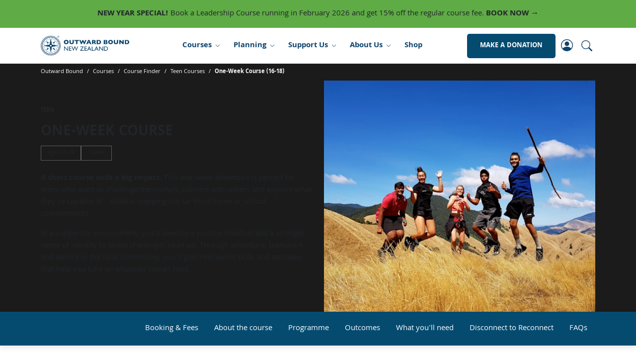

--- FILE ---
content_type: text/html; charset=UTF-8
request_url: https://www.outwardbound.co.nz/courses/one-week-teen
body_size: 44624
content:
<!DOCTYPE html><html><head><meta charSet="utf-8"/><meta name="viewport" content="width=device-width"/><title>One-Week Course | Outdoor Course for Teenagers | Outward Bound</title><meta name="keywords" content="teenage confidence building courses, confidence boosting courses"/><meta name="description" content="Build confidence, resilience, and teamwork through adventures in nature! Our one-week adventure programme helps 16-18 year olds discover their potential."/><meta property="og:title" content="One-Week Course | Outdoor Course for Teenagers | Outward Bound"/><meta property="og:url" content="https://www.outwardbound.co.nz/courses/one-week-teen"/><meta property="og:description" content="Build confidence, resilience, and teamwork through adventures in nature! Our one-week adventure programme helps 16-18 year olds discover their potential."/><meta property="og:type" content="website"/><meta name="next-head-count" content="9"/><meta name="format-detection" content="telephone=no, date=no, address=no, email=no, url=no"/><script type="module">(()=>{"use strict";const e=(e,t,r,n)=>{const i=null==t?void 0:t.url;if(!i)return;const{quality:o=90,upscaling:s=!1}=n||{},{offsetWidth:a,offsetHeight:d}=e,{image:f}=t.details||{},l=Object.assign({q:o,fm:"webp"},f?((e,t,r,n)=>{const{width:i,height:o}=e,{width:s,height:a}=t,d=r.find((e=>void 0===e.bp||window.innerWidth<=e.bp))||r[r.length-1],{r:f,steps:l=100}=d,c=f.split(":"),u=Number(c[0])/Number(c[1]),{by:h,upscaling:p}=n;let g=0,m=0;for(;(("both"===h||"width"===h)&&g<i||("both"===h||"height"===h)&&m<o)&&(p||!(g+l>s||g/u>a));)g+=l,m=g/u;return g&&g!==s&&m?{fit:"fill",w:g}:{}})({width:a,height:d},f,r,{upscaling:s,by:(null==n?void 0:n.by)||"both"}):{});return((e,t)=>{if(e.endsWith(".svg"))return e;if(e.startsWith("/")&&!e.startsWith("//"))return e;const r=new URLSearchParams;Object.entries(t).forEach((([e,t])=>{void 0!==t&&r.set(e,t.toString())}));const n=e.startsWith("//images.ctfassets.net")?"https:":"",i=e.indexOf("?");return`${n}${-1===i?e:e.substring(0,i)}?${r}`})(i,l)};window.addEventListener("DOMContentLoaded",(()=>{const t=document.querySelectorAll("[data-eager]"),r=Array.from(t.values()).map((e=>e)).filter((e=>function(e){let t=e.offsetTop,r=e.offsetLeft;const n=e.offsetWidth,i=e.offsetHeight;let o=e;for(;o.offsetParent;)o=o.offsetParent,t+=o.offsetTop,r+=o.offsetLeft;return t<window.pageYOffset+window.innerHeight&&r<window.pageXOffset+window.innerWidth&&t+i>window.pageYOffset&&r+n>window.pageXOffset}(e)));t.length,r.length,performance.mark("preloading-start"),r.forEach((t=>{const r=t.getAttribute("id")||"",n=t.getAttribute("data-eager");if(!n||!t.offsetWidth)return;const i=JSON.parse(n),o=`preload:${n}`;performance.mark(`${o}-start`);const s=((t,r)=>{if(!t)return;let n;if(n="object"==typeof(i=r)&&"sys"in(i||{})&&"Asset"===(null===(o=null==i?void 0:i.sys)||void 0===o?void 0:o.type)?r.fields.file:r&&"url"in r?r:void 0,!n)return;var i,o;const{image:s}=(null==n?void 0:n.details)||{},{width:a,height:d}=s||{};return e(t,n,[{bp:0,steps:a&&a>200?50:10,r:`${a}:${d}`}],void 0)})(t,i);if(t.offsetWidth,!s)return performance.mark(`${o}-end`),void performance.measure(o,`${o}-start`,`${o}-end`);const a=new Image;a.src=s,a.onload=()=>{performance.mark(`${o}-end`),performance.measure(o,`${o}-start`,`${o}-end`),a.src};const d=document.createElement("style");d.setAttribute("id",`preload-${r}`),d.appendChild(document.createTextNode(`#${r} { background-image: url(${s}); }`)),document.head.appendChild(d)})),performance.mark("preloading-end"),performance.measure("preloading","preloading-start","preloading-end")}))})();</script><script>(function(a,s,y,n,c,h,i,d,e){s.className+=' '+y;
      h.start=1*new Date;h.end=i=function(){s.className=s.className.replace(RegExp(' ?'+y),'')};
      (a[n]=a[n]||[]).hide=h;setTimeout(function(){i();h.end=null},c);h.timeout=c;})(window,
        document.documentElement,'async-hide','dataLayer',4000,{ 'GTM-M46L4L':true});</script><script>(function(w,d,s,l,i){w[l]=w[l]||[];w[l].push({'gtm.start':
    new Date().getTime(),event:'gtm.js'});var f=d.getElementsByTagName(s)[0],
    j=d.createElement(s),dl=l!='dataLayer'?'&l='+l:'';j.async=true;j.src=
    'https://www.googletagmanager.com/gtm.js?id='+i+dl;f.parentNode.insertBefore(j,f);
    })(window,document,'script','dataLayer','GTM-M46L4L');</script><script type="text/javascript">!function(a,b,c,d,e,f,g,h){a.RaygunObject=e,a[e]=a[e]||function(){
(a[e].o=a[e].o||[]).push(arguments)},f=b.createElement(c),g=b.getElementsByTagName(c)[0],
f.async=1,f.src=d,g.parentNode.insertBefore(f,g),h=a.onerror,a.onerror=function(b,c,d,f,g){
h&&h(b,c,d,f,g),g||(g=new Error(b)),a[e].q=a[e].q||[],a[e].q.push({
e:g})}}(window,document,"script","//cdn.raygun.io/raygun4js/raygun.min.js","rg4js");rg4js('apiKey', 'rR0s6NUHTq4QAc4jFJ2Gw');
    rg4js('enableCrashReporting', true);
    rg4js('logContentsOfXhrCalls', true);
    rg4js('setVersion', '20260121.0.697040f9d6064e8f6b3b53dc');
    rg4js('withTags', [ 'production', 'browser']);var ERROR_BUFFER = [];
    var ERROR_BUFFER_LENGTH = 10;
    var ERROR_DUPE_THRESHOLD = 1;
    rg4js('onBeforeSend', function (payload) {
      var compare = function(a, b) { return JSON.stringify(a) === JSON.stringify(b) };
      try {
        // Dedupe by details (including breadcrumbs)
        if (ERROR_BUFFER.some(e => compare(e.Details, payload.Details))) return undefined;
        // Dedupe by error stack (excluding breadcrumbs)
        if (ERROR_BUFFER.filter(e => compare(e.Details.Error, payload.Details.Error)).length > ERROR_DUPE_THRESHOLD) return undefined;
      } finally {
        ERROR_BUFFER.push(payload);
        if (ERROR_BUFFER.length > ERROR_BUFFER_LENGTH) ERROR_BUFFER.shift();
      }
      return payload;
    });</script><link rel="apple-touch-icon" sizes="180x180" href="/apple-touch-icon.png"/><link rel="icon" type="image/png" sizes="32x32" href="/favicon-32x32.png"/><link rel="icon" type="image/png" sizes="16x16" href="/favicon-16x16.png"/><link rel="mask-icon" href="/safari-pinned-tab.svg" color="#5bbad5"/><link rel="manifest" href="/site.webmanifest"/><meta name="msapplication-TileColor" content="#da532c"/><meta name="theme-color" content="#ffffff"/><meta name="msapplication-TileImage" content="/mstile-150x150.png"/><link rel="preload" href="/fonts/Khula-Bold.woff2" as="font" type="font/woff2" crossorigin=""/><link rel="preload" href="/fonts/Khula-ExtraBold.woff2" as="font" type="font/woff2" crossorigin=""/><link rel="preload" href="/fonts/Khula-Regular.woff2" as="font" type="font/woff2" crossorigin=""/><link rel="preload" href="/_next/static/css/db00eb2fb73ce477.css" as="style"/><link rel="stylesheet" href="/_next/static/css/db00eb2fb73ce477.css" data-n-g=""/><noscript data-n-css=""></noscript><script defer="" nomodule="" src="/_next/static/chunks/polyfills-78c92fac7aa8fdd8.js"></script><script src="/_next/static/chunks/webpack-bb4a3342961e949b.js" defer=""></script><script src="/_next/static/chunks/framework-56eb74ff06128874.js" defer=""></script><script src="/_next/static/chunks/main-77a8192f20f5807a.js" defer=""></script><script src="/_next/static/chunks/pages/_app-c152f2e9e4df5f06.js" defer=""></script><script src="/_next/static/chunks/98880330-6ad8074ff6677d04.js" defer=""></script><script src="/_next/static/chunks/6258-9d3a518701e1ec8b.js" defer=""></script><script src="/_next/static/chunks/2311-5712bb7c257ffb84.js" defer=""></script><script src="/_next/static/chunks/4380-f52d7cfeb79a7830.js" defer=""></script><script src="/_next/static/chunks/6707-d9ae97f74d377581.js" defer=""></script><script src="/_next/static/chunks/7843-012cfe34d3a2380a.js" defer=""></script><script src="/_next/static/chunks/3897-90db47bdd0d6ea47.js" defer=""></script><script src="/_next/static/chunks/5748-a0233ed6f16b7131.js" defer=""></script><script src="/_next/static/chunks/5803-e9e8012b86189dfc.js" defer=""></script><script src="/_next/static/chunks/pages/%5B%5B...segment%5D%5D-e4cf477724aa352e.js" defer=""></script><script src="/_next/static/-Wk_nQKc-x/_buildManifest.js" defer=""></script><script src="/_next/static/-Wk_nQKc-x/_ssgManifest.js" defer=""></script></head><body><noscript><iframe src="https://www.googletagmanager.com/ns.html?id=GTM-M46L4L"
    height="0" width="0" style="display:none;visibility:hidden"></iframe></noscript><script>window.dataLayer = window.dataLayer || [];
    dataLayer.push({
    'event': 'page_view',
    'page': {
    'page_path': window.location.pathname+window.location.search,
    'page_location': window.location.href,
    'page_title': window.document.title
    }
    });</script><div id="__next"><div class="page bg-size--cover bg-pos-x--center"><div></div><div><div><div class="section height-per-breakpoint theme--dark"><div class="section__background-mask"><div class="section__background justify-content-end background-per-breakpoint theme--dark" style="--background:#5fab46ff"></div></div><div class="container"><div class="row"><div class="col-12 order-per-breakpoint height-per-breakpoint" style="--order:1"><div class="position-relative h-100"><div class="section__content h-100 pt-3 pb-3 ps-2 pe-2 pt-lg-3 text-center"><div class="rich-text"><p><b>NEW YEAR SPECIAL! </b>Book a Leadership Course running in February 2026 and get 15% off the regular course fee. <a href="/courses/leadership" class="rich-text-link"><b>BOOK NOW → </b></a></p></div></div></div></div></div></div></div></div><header class="header--primary-light header--above header"><nav class="py-0 navbar navbar-expand-lg navbar-light"><div class="position-relative container"><span class="navbar-brand"><a href="/"><img src="[data-uri]" alt="Outward Bound" width="178" class="outward-bound-logo"/></a></span><div class="d-flex flex-grow-1 justify-content-end align-items-center"><ul class="d-none d-lg-flex flex-grow-1 navbar-nav justify-content-center mega-menu"><li class="nav-item mega-menu__nav-item--top-level mega-menu__nav-item--has-children mega-menu__nav-item"><div class="navigation-dropdown-secondary navigation-dropdown--secondary navigation-dropdown"><a href="/courses" class="nav-link">Courses</a><div class="navigation-dropdown__content d-none"><h6 class="navigation-dropdown__title">Courses</h6><div class="px-0"><div class="row"><div class="border-end border-dark col-sm-3"><div class="flex-column gap-2 navbar-nav" role="tablist"><div class="nav-item"><a role="tab" data-rr-ui-event-key="3821e5e4-66c7-4c29-8c42-7ea78e2ae349" id="left-tabs-example-tab-3821e5e4-66c7-4c29-8c42-7ea78e2ae349" aria-controls="left-tabs-example-tabpane-3821e5e4-66c7-4c29-8c42-7ea78e2ae349" aria-selected="true" class="gap-2 nav-link active" tabindex="0" href="#"><span class="d-inline-block mt-1">Course Finder</span></a></div><div class="nav-item"><a role="tab" data-rr-ui-event-key="3f0c72d8-0ee7-4341-9b1f-82bb18eae87a" id="left-tabs-example-tab-3f0c72d8-0ee7-4341-9b1f-82bb18eae87a" aria-controls="left-tabs-example-tabpane-3f0c72d8-0ee7-4341-9b1f-82bb18eae87a" aria-selected="false" tabindex="-1" class="gap-2 nav-link" href="#"><span class="d-inline-block mt-1">Teen Courses</span></a></div><div class="nav-item"><a role="tab" data-rr-ui-event-key="10f0ff35-3243-4e68-ac6b-f08ecffe33ad" id="left-tabs-example-tab-10f0ff35-3243-4e68-ac6b-f08ecffe33ad" aria-controls="left-tabs-example-tabpane-10f0ff35-3243-4e68-ac6b-f08ecffe33ad" aria-selected="false" tabindex="-1" class="gap-2 nav-link" href="#"><span class="d-inline-block mt-1">Adult Courses</span></a></div><div class="nav-item"><a role="tab" data-rr-ui-event-key="9a6ef414-8749-40cf-8e43-45883282338d" id="left-tabs-example-tab-9a6ef414-8749-40cf-8e43-45883282338d" aria-controls="left-tabs-example-tabpane-9a6ef414-8749-40cf-8e43-45883282338d" aria-selected="false" tabindex="-1" class="gap-2 nav-link" href="#"><span class="d-inline-block mt-1">Leadership Courses</span></a></div><div class="nav-item"><a role="tab" data-rr-ui-event-key="974e6170-106b-4cc4-919e-9da321ca8688" id="left-tabs-example-tab-974e6170-106b-4cc4-919e-9da321ca8688" aria-controls="left-tabs-example-tabpane-974e6170-106b-4cc4-919e-9da321ca8688" aria-selected="false" tabindex="-1" class="gap-2 nav-link" href="#"><span class="d-inline-block mt-1">Adapted Courses</span></a></div><div class="nav-item"><a role="tab" data-rr-ui-event-key="8dc60abe-b220-49f9-9d3f-0be2498d263e" id="left-tabs-example-tab-8dc60abe-b220-49f9-9d3f-0be2498d263e" aria-controls="left-tabs-example-tabpane-8dc60abe-b220-49f9-9d3f-0be2498d263e" aria-selected="false" tabindex="-1" class="gap-2 nav-link" href="#"><span class="d-inline-block mt-1">Post Course</span></a></div></div></div><div class="ps-4 col-sm-9"><div class="tab-content"><div role="tabpanel" id="left-tabs-example-tabpane-3821e5e4-66c7-4c29-8c42-7ea78e2ae349" aria-labelledby="left-tabs-example-tab-3821e5e4-66c7-4c29-8c42-7ea78e2ae349" class="fade tab-pane active show"><span class="navigation-dropdown-secondary__title"><a href="/courses/course-finder" class="px-0 nav-link--level-2 nav-link">Course Finder</a></span><div class="rich-text"><p>Use the Course Finder to discover the best course for you!</p></div><div class="navigation-dropdown-secondary__columns mt-4"><div class="navigation-item-column"><a href="/courses/course-finder" class="p-0 nav-link--level-3 nav-link"><img src="[data-uri]" alt="2017-07-08-adam-outwardboundnz-rt-ps-lr-1 ScaleWidthWzMwMDBd" class="img-fluid navigation-item-column__media" style="aspect-ratio:2.9732408325074333"/><div class="navigation-item-column__inner px-2 mt-2">Let&#x27;s get you sorted. Find a course &gt;</div></a></div></div></div><div role="tabpanel" id="left-tabs-example-tabpane-3f0c72d8-0ee7-4341-9b1f-82bb18eae87a" aria-labelledby="left-tabs-example-tab-3f0c72d8-0ee7-4341-9b1f-82bb18eae87a" class="fade tab-pane"><span class="navigation-dropdown-secondary__title"><a href="/courses/course-finder/teen-courses" class="px-0 nav-link--level-2 nav-link">Teen Courses</a></span><div class="rich-text"><p>Adventure-packed course for ages 13-18</p></div><div class="navigation-dropdown-secondary__columns mt-4"><div class="navigation-item-column"><a href="/courses/three-week-teens" class="p-0 nav-link--level-3 nav-link"><img src="[data-uri]" alt="Outward Bound Mind Body Soul Course for Teens" class="img-fluid navigation-item-column__media" style="aspect-ratio:1.4992503748125936"/><div class="navigation-item-column__inner px-2 mt-2">Three-Week Course (16-18)</div></a></div><div class="navigation-item-column"><a href="/courses/one-week-teen" class="p-0 nav-link--level-3 nav-link active"><img src="[data-uri]" alt="Outward Bound NZ MBS Rock Climbing" class="img-fluid navigation-item-column__media" style="aspect-ratio:1"/><div class="navigation-item-column__inner px-2 mt-2">One-Week Course (16-18)</div></a></div><div class="navigation-item-column"><a href="/courses/one-week-teen-adult" class="p-0 nav-link--level-3 nav-link"><img src="[data-uri]" alt="Leaps-and-bounds" class="img-fluid navigation-item-column__media" style="aspect-ratio:3.6363636363636362"/><div class="navigation-item-column__inner px-2 mt-2">One-Week Course (13-15 + Adult)</div></a></div></div></div><div role="tabpanel" id="left-tabs-example-tabpane-10f0ff35-3243-4e68-ac6b-f08ecffe33ad" aria-labelledby="left-tabs-example-tab-10f0ff35-3243-4e68-ac6b-f08ecffe33ad" class="fade tab-pane"><span class="navigation-dropdown-secondary__title"><a href="/courses/course-finder/adult-courses" class="px-0 nav-link--level-2 nav-link">Adult Courses</a></span><div class="rich-text"><p>Find direction and connect with your values, while challenging yourself to achieve more than you ever thought possible. </p></div><div class="navigation-dropdown-secondary__columns mt-4"><div class="navigation-item-column"><a href="/courses/three-week-young-adult" class="p-0 nav-link--level-3 nav-link"><img src="[data-uri]" alt="OutwardBoundNZ_Hike" class="img-fluid navigation-item-column__media" style="aspect-ratio:1.643835616438356"/><div class="navigation-item-column__inner px-2 mt-2">Three-Week Course (18-26)</div></a></div><div class="navigation-item-column"><a href="/courses/one-week-young-adult" class="p-0 nav-link--level-3 nav-link"><img src="[data-uri]" alt="OBNZ Discovery Course" class="img-fluid navigation-item-column__media" style="aspect-ratio:3.5460992907801416"/><div class="navigation-item-column__inner px-2 mt-2">One-Week Course (18-26)</div></a></div><div class="navigation-item-column"><a href="/courses/three-week-adult" class="p-0 nav-link--level-3 nav-link"><img src="[data-uri]" alt="OB Masters Course_Hike" class="img-fluid navigation-item-column__media" style="aspect-ratio:3.6407766990291264"/><div class="navigation-item-column__inner px-2 mt-2">Three-Week Course (25+)</div></a></div><div class="navigation-item-column"><a href="/courses/one-week-adult" class="p-0 nav-link--level-3 nav-link"><img src="[data-uri]" alt="OBNZ Discovery Masters Course" class="img-fluid navigation-item-column__media" style="aspect-ratio:3.6407766990291264"/><div class="navigation-item-column__inner px-2 mt-2">One-Week Course (25+)</div></a></div><div class="navigation-item-column"><a href="/courses/one-week-60-plus" class="p-0 nav-link--level-3 nav-link"><img src="[data-uri]" alt="Beyond 60 Outward Bound Course" class="img-fluid navigation-item-column__media" style="aspect-ratio:1.81360201511335"/><div class="navigation-item-column__inner px-2 mt-2">One-Week Course (60+)</div></a></div><div class="navigation-item-column"><a href="/courses/course-finder/adult-courses" class="p-0 nav-link--level-3 nav-link"><img src="[data-uri]" alt="OB Southern Cross Course" class="img-fluid navigation-item-column__media" style="aspect-ratio:3.6407766990291264"/><div class="navigation-item-column__inner px-2 mt-2">View all Adult Courses</div></a></div></div></div><div role="tabpanel" id="left-tabs-example-tabpane-9a6ef414-8749-40cf-8e43-45883282338d" aria-labelledby="left-tabs-example-tab-9a6ef414-8749-40cf-8e43-45883282338d" class="fade tab-pane"><span class="navigation-dropdown-secondary__title"><a href="/courses/course-finder/leadership-courses" class="px-0 nav-link--level-2 nav-link">Leadership Courses</a></span><div class="rich-text"><p>Professional development for current and aspiring leaders.<br/></p></div><div class="navigation-dropdown-secondary__columns mt-4"><div class="navigation-item-column"><a href="/courses/leadership" class="p-0 nav-link--level-3 nav-link"><img src="[data-uri]" alt="Outward Bound Pro Course" class="img-fluid navigation-item-column__media" style="aspect-ratio:3.6407766990291264"/><div class="navigation-item-column__inner px-2 mt-2">Leadership (20+)</div></a></div><div class="navigation-item-column"><a href="/courses/women-in-leadership" class="p-0 nav-link--level-3 nav-link"><img src="[data-uri]" alt="Women in Leadership Banner" class="img-fluid navigation-item-column__media" style="aspect-ratio:3.6407766990291264"/><div class="navigation-item-column__inner px-2 mt-2">Women in Leadership (20+)</div></a></div><div class="navigation-item-column"><a href="/courses/course-finder/leadership-courses" class="p-0 nav-link--level-3 nav-link"><img src="[data-uri]" alt="Outward Bound Custom Design Courses for Organisations" class="img-fluid navigation-item-column__media" style="aspect-ratio:3.6407766990291264"/><div class="navigation-item-column__inner px-2 mt-2">View all Leadership Courses</div></a></div></div></div><div role="tabpanel" id="left-tabs-example-tabpane-974e6170-106b-4cc4-919e-9da321ca8688" aria-labelledby="left-tabs-example-tab-974e6170-106b-4cc4-919e-9da321ca8688" class="fade tab-pane"><span class="navigation-dropdown-secondary__title"><a href="/courses/course-finder/adapted-courses" class="px-0 nav-link--level-2 nav-link">Adapted Courses</a></span><div class="rich-text"><p>We offer a number of short courses for people aged 13+ with impairments &amp; disabilities.</p></div><div class="navigation-dropdown-secondary__columns mt-4"><div class="navigation-item-column"><a href="/courses/horizons" class="p-0 nav-link--level-3 nav-link"><img src="[data-uri]" alt="IMG-0224 ScaleWidthWzMwMDBd" class="img-fluid navigation-item-column__media" style="aspect-ratio:1.3333333333333333"/><div class="navigation-item-column__inner px-2 mt-2">Horizons (18+)</div></a></div><div class="navigation-item-column"><a href="/courses/activate" class="p-0 nav-link--level-3 nav-link"><img src="[data-uri]" alt="Outward Bound Activate Course Students" class="img-fluid navigation-item-column__media" style="aspect-ratio:1.8393623543838136"/><div class="navigation-item-column__inner px-2 mt-2">Activate (18+)</div></a></div><div class="navigation-item-column"><a href="/courses/course-finder/adapted-courses" class="p-0 nav-link--level-3 nav-link"><img src="[data-uri]" alt="Upbeat ScaleWidthWzMwMDBd" class="img-fluid navigation-item-column__media" style="aspect-ratio:1.8616504854368932"/><div class="navigation-item-column__inner px-2 mt-2">View all Adapted Courses</div></a></div></div></div><div role="tabpanel" id="left-tabs-example-tabpane-8dc60abe-b220-49f9-9d3f-0be2498d263e" aria-labelledby="left-tabs-example-tab-8dc60abe-b220-49f9-9d3f-0be2498d263e" class="fade tab-pane"><span class="navigation-dropdown-secondary__title"><a href="/courses/post-course" class="px-0 nav-link--level-2 nav-link">Post Course</a></span><div class="navigation-dropdown-secondary__columns mt-4"><div class="navigation-item-column"><a href="/courses/post-course" class="p-0 nav-link--level-3 nav-link"><img src="[data-uri]" alt="Post-course-banner ScaleWidthWzMwMDBd" class="img-fluid navigation-item-column__media" style="aspect-ratio:1.8507094386181369"/><div class="navigation-item-column__inner px-2 mt-2">Just finished your OB course? Congratulations! You&#x27;re now part of a prestigious group of over 70,000 OB alumni who have undertaken the life-changing journey to Anakiwa. What next? </div></a></div></div></div></div></div></div></div></div></div></li><li class="nav-item mega-menu__nav-item--top-level mega-menu__nav-item--has-children mega-menu__nav-item"><div class="navigation-dropdown--compact navigation-dropdown"><a class="nav-link">Planning</a><div class="navigation-dropdown__content d-none"><h6 class="navigation-dropdown__title">Planning</h6><div class="px-0 navigation-dropdown__columns"><div class="navigation-column"><div class="navigation-column__item"><a href="/planning/booking" class="navigation-column__item-inner d-block"><div class="navigation-column__item-inner-content"><div class="d-flex"><p class="pb-0 mb-0 px-0 nav-link nav-link--level-2">Booking Your Course</p></div></div></a></div><div class="navigation-column__item"><a href="/planning/funding" class="navigation-column__item-inner d-block"><div class="navigation-column__item-inner-content"><div class="d-flex"><p class="pb-0 mb-0 px-0 nav-link nav-link--level-2">Funding Your Course</p></div></div></a></div><div class="navigation-column__item"><a href="/planning/preparing-for-course" class="navigation-column__item-inner d-block"><div class="navigation-column__item-inner-content"><div class="d-flex"><p class="pb-0 mb-0 px-0 nav-link nav-link--level-2">Preparing For Course</p></div></div></a></div><div class="navigation-column__item"><a href="/planning/travel-information" class="navigation-column__item-inner d-block"><div class="navigation-column__item-inner-content"><div class="d-flex"><p class="pb-0 mb-0 px-0 nav-link nav-link--level-2">Travel Information</p></div></div></a></div><div class="navigation-column__item"><a href="/community/scholarships" class="navigation-column__item-inner d-block"><div class="navigation-column__item-inner-content"><div class="d-flex"><p class="pb-0 mb-0 px-0 nav-link nav-link--level-2">Scholarships</p></div></div></a></div><div class="navigation-column__item"><a href="/planning/faqs" class="navigation-column__item-inner d-block"><div class="navigation-column__item-inner-content"><div class="d-flex"><p class="pb-0 mb-0 px-0 nav-link nav-link--level-2">FAQs</p></div></div></a></div></div></div></div></div></li><li class="nav-item mega-menu__nav-item--top-level mega-menu__nav-item--has-children mega-menu__nav-item"><div class="navigation-dropdown--compact navigation-dropdown"><a class="nav-link">Support Us</a><div class="navigation-dropdown__content d-none"><h6 class="navigation-dropdown__title">Support Us</h6><div class="px-0 navigation-dropdown__columns"><div class="navigation-column"><div class="navigation-column__item"><a href="/support-us/make-a-donation" class="navigation-column__item-inner d-block"><div class="navigation-column__item-inner-content"><div class="d-flex"><p class="pb-0 mb-0 px-0 nav-link nav-link--level-2">Donate Now</p></div></div></a></div><div class="navigation-column__item"><a href="/support-us/crew-members" class="navigation-column__item-inner d-block"><div class="navigation-column__item-inner-content"><div class="d-flex"><p class="pb-0 mb-0 px-0 nav-link nav-link--level-2">Become a Crew Member</p></div></div></a></div><div class="navigation-column__item"><a href="/support-us/champions-change-lives" class="navigation-column__item-inner d-block"><div class="navigation-column__item-inner-content"><div class="d-flex"><p class="pb-0 mb-0 px-0 nav-link nav-link--level-2">Become a Champion</p></div></div></a></div><div class="navigation-column__item"><a href="/support-us/leave-a-gift-in-your-will" class="navigation-column__item-inner d-block"><div class="navigation-column__item-inner-content"><div class="d-flex"><p class="pb-0 mb-0 px-0 nav-link nav-link--level-2">Leave a Gift in Your Will</p></div></div></a></div><div class="navigation-column__item"><a href="/support-us/our-supporters" class="navigation-column__item-inner d-block"><div class="navigation-column__item-inner-content"><div class="d-flex"><p class="pb-0 mb-0 px-0 nav-link nav-link--level-2">Our Supporters</p></div></div></a></div><div class="navigation-column__item"><a href="/support-us/why-support-us" class="navigation-column__item-inner d-block"><div class="navigation-column__item-inner-content"><div class="d-flex"><p class="pb-0 mb-0 px-0 nav-link nav-link--level-2">Why Support Us?</p></div></div></a></div><div class="navigation-column__item"><a href="/community" class="navigation-column__item-inner d-block"><div class="navigation-column__item-inner-content"><div class="d-flex"><p class="pb-0 mb-0 px-0 nav-link nav-link--level-2">Community</p></div></div></a></div></div></div></div></div></li><li class="nav-item mega-menu__nav-item--top-level mega-menu__nav-item--has-children mega-menu__nav-item"><div class="navigation-dropdown--compact navigation-dropdown"><a class="nav-link">About Us</a><div class="navigation-dropdown__content d-none"><h6 class="navigation-dropdown__title">About Us</h6><div class="px-0 navigation-dropdown__columns"><div class="navigation-column"><div class="navigation-column__item"><a href="/about-us/about-outward-bound" class="navigation-column__item-inner d-block"><div class="navigation-column__item-inner-content"><div class="d-flex"><p class="pb-0 mb-0 px-0 nav-link nav-link--level-2">About Us</p></div></div></a></div><div class="navigation-column__item"><a href="/about-us/our-team" class="navigation-column__item-inner d-block"><div class="navigation-column__item-inner-content"><div class="d-flex"><p class="pb-0 mb-0 px-0 nav-link nav-link--level-2">Our Team</p></div></div></a></div><div class="navigation-column__item"><a href="/about-us/organisation-and-governance" class="navigation-column__item-inner d-block"><div class="navigation-column__item-inner-content"><div class="d-flex"><p class="pb-0 mb-0 px-0 nav-link nav-link--level-2">Governance</p></div></div></a></div><div class="navigation-column__item"><a href="/about-us/careers" class="navigation-column__item-inner d-block"><div class="navigation-column__item-inner-content"><div class="d-flex"><p class="pb-0 mb-0 px-0 nav-link nav-link--level-2">Careers at OB</p></div></div></a></div><div class="navigation-column__item"><a href="/about-us/safety" class="navigation-column__item-inner d-block"><div class="navigation-column__item-inner-content"><div class="d-flex"><p class="pb-0 mb-0 px-0 nav-link nav-link--level-2">Safety at OB</p></div></div></a></div><div class="navigation-column__item"><a href="/about-us/contact" class="navigation-column__item-inner d-block"><div class="navigation-column__item-inner-content"><div class="d-flex"><p class="pb-0 mb-0 px-0 nav-link nav-link--level-2">Contact Us</p></div></div></a></div></div></div></div></div></li><li class="nav-item mega-menu__nav-item--top-level mega-menu__nav-item"><a href="/shop" class="nav-link">Shop</a></li></ul><div class="d-flex justify-content-end gap-1 header__secondary-links"><div class="d-none d-lg-flex gap-2"><div class="align-self-center"><a href="/support-us/make-a-donation" class="btn btn-sm btn-primary w-100 theme--accent">MAKE A DONATION</a></div></div><div class="account-menu nav-item mega-menu__nav-item--top-level mega-menu__nav-item--has-children mega-menu__nav-item py-0 d-flex align-items-center"><div class="navigation-dropdown--compact navigation-dropdown--auto navigation-dropdown"><button type="button" class="btn btn-transparent mx-0 px-1"><img src="[data-uri]" alt="Account" width="24" height="24"/></button><div class="navigation-dropdown__content"><h6 class="navigation-dropdown__title">My Outward Bound</h6><div class="navigation-dropdown__columns px-0"><div class="navigation-column"><div class="navigation-column__item--icon navigation-column__item"><a href="/api/auth/login?returnTo=%2Fmy-outward-bound" class="navigation-column__item-inner d-block"><div class="navigation-column__item-inner-content"><div class="d-flex"><i style="--icon-url:url([data-uri]);--icon-width:20px;--icon-height:20px" class="icon mask navigation-column__item-icon"></i><p class="pb-0 mb-0 px-0 nav-link nav-link--level-2">Sign in</p></div></div></a></div><div class="navigation-column__item--icon navigation-column__item"><a href="/api/auth/signup?returnTo=%2Fmy-outward-bound" class="navigation-column__item-inner d-block"><div class="navigation-column__item-inner-content"><div class="d-flex"><i style="--icon-url:url([data-uri]);--icon-width:20px;--icon-height:20px" class="icon mask navigation-column__item-icon"></i><p class="pb-0 mb-0 px-0 nav-link nav-link--level-2">Sign up</p></div></div></a></div></div></div></div></div></div><div class="site-search d-flex align-items-center"><button type="button" class="btn mx-0 px-1 btn-transparent btn-sm site-search__btn-search" aria-label="Whole site search"><i style="--icon-url:var(--ic-search-blue);--icon-width:24px;--icon-height:24px;vertical-align:middle" class="icon"></i><span class="visually-hidden">Click to open site search modal</span></button></div></div><button aria-label="Toggle navigation" type="button" class="navbar-toggler collapsed"><i style="--icon-url:var(--ic-hamburger-menu);--icon-width:20px;--icon-height:20px;vertical-align:middle" class="icon" alt="Hamburger mobile menu"></i></button></div></div></nav></header></div><main class="d-flex flex-column page__content"><div class="breadcrumb-wrapper" style="background-color:#1b1b1b"><nav aria-label="breadcrumb" class="container breadcrumb--dark" itemscope="" itemType="https://schema.org/BreadcrumbList"><ol class="breadcrumb"><li itemscope="" itemType="https://schema.org/ListItem" itemProp="itemListElement" class="breadcrumb-item"><a href="/" itemProp="item"><meta itemProp="position" content="1"/><meta itemProp="name" content="Outward Bound"/>Outward Bound</a></li><li itemscope="" itemType="https://schema.org/ListItem" itemProp="itemListElement" class="breadcrumb-item"><a href="/courses" itemProp="item"><meta itemProp="position" content="2"/><meta itemProp="name" content="Courses"/>Courses</a></li><li itemscope="" itemType="https://schema.org/ListItem" itemProp="itemListElement" class="breadcrumb-item"><a href="/courses/course-finder" itemProp="item"><meta itemProp="position" content="3"/><meta itemProp="name" content="Course Finder"/>Course Finder</a></li><li itemscope="" itemType="https://schema.org/ListItem" itemProp="itemListElement" class="breadcrumb-item"><a href="/courses/course-finder/teen-courses" itemProp="item"><meta itemProp="position" content="4"/><meta itemProp="name" content="Teen Courses"/>Teen Courses</a></li><li itemscope="" itemType="https://schema.org/ListItem" itemProp="itemListElement" class="breadcrumb-item active" aria-current="page"><meta itemProp="position" content="5"/><meta itemProp="name" content="One-Week Course (16-18)"/>One-Week Course (16-18)</li></ol></nav></div><section itemscope="" itemType="https://schema.org/Course"><div itemscope="" itemType="https://schema.org/Organization" itemProp="provider"><meta itemProp="name" content="Outward Bound"/><meta itemProp="url" content="https://www.outwardbound.co.nz"/><meta itemProp="location" content="New Zealand"/><meta itemProp="logo" content="https://www.outwardbound.co.nz/assets/outward-bound.svg"/></div><div itemscope="" itemType="https://schema.org/CourseInstance" itemProp="hasCourseInstance"><meta itemProp="courseMode" content="Onsite"/><meta itemProp="courseWorkload" content="P8D"/><div itemscope="" itemType="https://schema.org/Schedule" itemProp="courseSchedule"><meta itemProp="startDate" content="2026-03-30T12:30:00+13:00"/><meta itemProp="endDate" content="2026-04-06T12:30:00+12:00"/></div><div itemscope="" itemType="https://schema.org/Schedule" itemProp="courseSchedule"><meta itemProp="startDate" content="2026-04-10T12:30:00+12:00"/><meta itemProp="endDate" content="2026-04-17T12:30:00+12:00"/></div><div itemscope="" itemType="https://schema.org/Schedule" itemProp="courseSchedule"><meta itemProp="startDate" content="2026-06-29T12:30:00+12:00"/><meta itemProp="endDate" content="2026-07-05T12:30:00+12:00"/></div><div itemscope="" itemType="https://schema.org/Schedule" itemProp="courseSchedule"><meta itemProp="startDate" content="2026-07-09T12:30:00+12:00"/><meta itemProp="endDate" content="2026-07-15T12:30:00+12:00"/></div><div itemscope="" itemType="https://schema.org/Schedule" itemProp="courseSchedule"><meta itemProp="startDate" content="2026-09-21T12:30:00+12:00"/><meta itemProp="endDate" content="2026-09-27T12:30:00+13:00"/></div><div itemscope="" itemType="https://schema.org/Schedule" itemProp="courseSchedule"><meta itemProp="startDate" content="2026-10-01T12:30:00+13:00"/><meta itemProp="endDate" content="2026-10-07T12:30:00+13:00"/></div><div itemscope="" itemType="https://schema.org/Schedule" itemProp="courseSchedule"><meta itemProp="startDate" content="2026-12-02T12:30:00+13:00"/><meta itemProp="endDate" content="2026-12-08T12:30:00+13:00"/></div><div itemscope="" itemType="https://schema.org/Schedule" itemProp="courseSchedule"><meta itemProp="startDate" content="2026-12-12T12:30:00+13:00"/><meta itemProp="endDate" content="2026-12-18T12:30:00+13:00"/></div></div><div itemscope="" itemType="https://schema.org/Offer" itemProp="offers"><meta itemProp="priceCurrency" content="NZD"/><meta itemProp="category" content="Paid"/><meta itemProp="price" content="4198"/></div><div itemscope="" itemType="https://schema.org/Offer" itemProp="offers"><meta itemProp="priceCurrency" content="NZD"/><meta itemProp="category" content="Paid"/><meta itemProp="price" content="4198"/></div><div itemscope="" itemType="https://schema.org/Offer" itemProp="offers"><meta itemProp="priceCurrency" content="NZD"/><meta itemProp="category" content="Paid"/><meta itemProp="price" content="4198"/></div><div itemscope="" itemType="https://schema.org/Offer" itemProp="offers"><meta itemProp="priceCurrency" content="NZD"/><meta itemProp="category" content="Paid"/><meta itemProp="price" content="4198"/></div><div itemscope="" itemType="https://schema.org/Offer" itemProp="offers"><meta itemProp="priceCurrency" content="NZD"/><meta itemProp="category" content="Paid"/><meta itemProp="price" content="4198"/></div><div itemscope="" itemType="https://schema.org/Offer" itemProp="offers"><meta itemProp="priceCurrency" content="NZD"/><meta itemProp="category" content="Paid"/><meta itemProp="price" content="4198"/></div><div itemscope="" itemType="https://schema.org/Offer" itemProp="offers"><meta itemProp="priceCurrency" content="NZD"/><meta itemProp="category" content="Paid"/><meta itemProp="price" content="4198"/></div><div itemscope="" itemType="https://schema.org/Offer" itemProp="offers"><meta itemProp="priceCurrency" content="NZD"/><meta itemProp="category" content="Paid"/><meta itemProp="price" content="4198"/></div><meta itemProp="courseCode" content="MBSC"/><div class="page-course__header theme--dark"><div class="container "><div class="row"><div class="col-12 col-md-6 py-6"><a class="p-0 category-link d-inline-block mb-3">Teen</a><h1 class="h3" itemProp="name">ONE-WEEK COURSE</h1><div class="course-badges mb-4"><span class="badge">Ages 16-18</span><span class="badge">1 week</span></div><div class="rich-text mb-4" itemProp="description"><p><b>A short course with a big impact. </b>This one-week adventure is perfect for teens who want to challenge themselves, connect with others and explore what they&#x27;re capable of - without stepping too far from home or school commitments. </p><p>In a supportive environment, you&#x27;ll develop a positive mindset and a stronger sense of identity to tackle challenges head-on. Through adventure, teamwork and service in the local community, you&#x27;ll gain real-world skills and attitudes that help you take on whatever comes next.</p></div></div><div class="col-12 col-md-6"><div class="mb-2 mb-md-0 w-100 h-100"><div class="responsive-background-image page-course__hero-image" data-eager="{&quot;url&quot;:&quot;//images.ctfassets.net/ti1hvqcpvo21/7sq7qsNh71vn2wjq3a1cIB/e0ce4981f7ab47a9da6226ad89f64f99/Poneke-web__ScaleWidthWzMwMDBd.jpg&quot;,&quot;details&quot;:{&quot;size&quot;:2134152,&quot;image&quot;:{&quot;width&quot;:3000,&quot;height&quot;:2250}},&quot;fileName&quot;:&quot;Poneke-web__ScaleWidthWzMwMDBd.jpg&quot;,&quot;contentType&quot;:&quot;image/jpeg&quot;}" id="__R4sekm__"></div></div></div></div></div></div><div><div class="rich-text"><nav aria-label="Secondary navigation" class="sub-navigation--right sub-navigation--sticky sub-navigation navbar navbar-expand-lg navbar-light"><div class="container"><button aria-controls="sub-navbar-toggle" type="button" aria-label="Toggle navigation" class="navbar-toggler collapsed"><span class="navbar-toggler-icon"></span></button><div class="navbar-collapse collapse" id="sub-navbar-toggle"><div class="navbar-nav"><a href="#booking_mbscompact" class="nav-link"><span>Booking &amp; Fees</span></a><a href="#aboutthecourse_mbscompact" class="nav-link"><span>About the course</span></a><a href="#programme_mbscompact" class="nav-link"><span>Programme</span></a><a href="#outcomes_mbscompact" class="nav-link"><span>Outcomes</span></a><a href="#whatyoullneed_mbscompact" class="nav-link"><span>What you&#x27;ll need</span></a><a href="#disconnecttoreconnect_mbscompact" class="nav-link"><span>Disconnect to Reconnect</span></a><a href="#faqs_mbscompact" class="nav-link"><span>FAQs</span></a></div></div></div></nav><div class="section height-per-breakpoint"><div class="container"><div class="row"><div class="col-12 order-per-breakpoint height-per-breakpoint" style="--order:1"><div class="position-relative h-100"><div class="section__content h-100 pt-5 pt-md-6"><div class="rich-text text--fragment" id="aboutthecourse_mbscompact"><p>Out one-week course is designed for young people who are ready to take the first step into personal growth and outdoor adventure. Whether you&#x27;re curious about Outward Bound, have limited experience away from home, or simply need a shorter option, this course offers a powerful taste of what&#x27;s possible.</p><p>You&#x27;ll join a crew of teens from across New Zealand and spend one week exploring the bush, mountains and waterways of the Marlborough Sounds. You&#x27;ll challenge yourself physically, emotionally, and mentally, unpacking the potential that lies within. Through activities, teamwork and moments of reflection, you&#x27;ll build confidence, resilience and leadership skills that transfer into everyday life. </p></div></div></div></div></div></div></div><div class="section height-per-breakpoint"><div class="container"><div class="row"><div class="col-12 order-per-breakpoint height-per-breakpoint" style="--order:1"><div class="position-relative h-100"><div class="section__content h-100 pt-5 pt-md-6"><div class="rich-text text--fragment" id="programme_mbscompact"><h2>PROGRAMME</h2><p>No two Outward Bound courses are exactly the same, but every one is designed to challenge, inspire and grow your potential. On the one-week course, you will:</p><ul><li><p>Spend your days and nights with other 16-18 year olds from all over NZ</p></li><li><p>Be supported by two dedicated instructors each day</p></li><li><p>Spend nights at Anakiwa and nights camping or at an offsite base</p></li><li><p>Spend time training for a water activity and tramping/camping</p></li><li><p>Embark on a journey</p></li><li><p>Spend time giving back to the local community</p></li></ul><p>Expect early starts, daily physical training and a dip in the sea. You will explore your values, attitudes and strengths through shared experiences and guided reflection. Every activity is designed to help you grow your confidence, build resilience and discovery what you&#x27;re truly capable of. </p></div></div></div></div></div></div></div><div class="section height-per-breakpoint"><div class="container"><div class="row"><div class="col-12 order-per-breakpoint height-per-breakpoint" style="--order:1"><div class="position-relative h-100"><div class="section__content h-100 pt-6"><div class="rich-text text--fragment" id="outcomes_mbs"><h2>COURSE OUTCOMES</h2></div></div></div></div><div class="col-12 col-md-6 order-per-breakpoint height-per-breakpoint" style="--order:2"><div class="position-relative h-100"><div class="section__content h-100 pt-5 pb-md-2"><div class="rich-text"><p>Every activity on this course is designed to build real-world skills and attitudes that teens can carry into school, study and life beyond. </p><p>This course helps young people develop independence, focus and leadership qualities to make the most of their final school years, as well as approach new challenges with confidence and self-belief.</p><p>They&#x27;ll learn to stay calm under pressure, work with others through uncertainty and reflect on what really matters to them. </p><p>At a time when big decisions and change are starting to take shape, the clarity, confidence and resilience they gain will help them step into their future with purpose.</p><p><b>According to independent research by Research NZ:</b></p><img src="[data-uri]" alt="OBNZ Research NZ Infographics" class="img-fluid mw-100 mb-3" style="aspect-ratio:2.3043478260869565"/><p> </p></div></div></div></div><div class="col-12 col-md-6 order-per-breakpoint height-per-breakpoint" style="--order:3"><div class="position-relative h-100"><div class="section__content h-100 pt-5 pb-2"><div class="rich-text"><p><b>Key outcomes of this course include:</b></p><ul><li><p>Greater self-belief and recognition of your own capabilities</p></li><li><p>Stronger social skills and lasting friendships</p></li><li><p>More confidence in group situations and better communication skills</p></li><li><p>A positive mindset to take on new challenges</p></li><li><p>Increased resilience and determination</p></li><li><p>A calmer attitude and approach when under pressure</p></li><li><p>Appreciation of diversity and the value of others around you</p></li><li><p>A better ability to deal with change and uncertainty</p></li><li><p>Experience leading, influencing and working as part of a team</p></li><li><p>A clearer sense of direction and what matters most to you</p></li><li><p>The confidence to back yourself in new and unfamiliar situations</p></li></ul></div></div></div></div></div></div></div><div class="section height-per-breakpoint"><div class="section__background-mask"><div class="section__background justify-content-end background-per-breakpoint" style="--background:#eaeff7ff"></div></div><div class="container"><div class="row"><div class="col-12 order-per-breakpoint height-per-breakpoint" style="--order:1"><div class="position-relative h-100"><div class="section__content h-100 pt-6 pb-6 ps-0 pt-lg-6"><div style="--height-md:350px" class="height-per-breakpoint carousel slide"><div class="carousel-indicators"><button type="button" data-bs-target="" aria-label="Slide 1" class="active" aria-current="true"></button><button type="button" data-bs-target="" aria-label="Slide 2" aria-current="false"></button><button type="button" data-bs-target="" aria-label="Slide 3" aria-current="false"></button><button type="button" data-bs-target="" aria-label="Slide 4" aria-current="false"></button></div><div class="carousel-inner"><div class="active carousel-item"><div class="section height-per-breakpoint"><div class="container"><div class="row"><div class="col-12 order-per-breakpoint height-per-breakpoint" style="--order:1"><div class="position-relative h-100"><div class="section__content h-100 pt-6 pb-6 ps-0 pt-lg-6"><div class="rich-text"><blockquote class="blockquote"><p><i>&quot;I have made new connections and best friends that I will definitely keep in contact with. I have made some awesome memories and this has been an amazing experience that I will never forget. I have pushed myself out of my comfort zone and have learned a lot about myself.”</i></p></blockquote><p><b>Lulu (One-Week Course for Teens, 2024)</b></p></div></div></div></div></div></div></div></div><div class="carousel-item"><div class="section height-per-breakpoint"><div class="container"><div class="row"><div class="col-12 order-per-breakpoint height-per-breakpoint" style="--order:1"><div class="position-relative h-100"><div class="section__content h-100 pt-6 pb-6 ps-0 pt-lg-6"><div class="rich-text"><blockquote class="blockquote"><p>“<i>It has made so much difference in the way I think and the way that I approach life. This course has changed who I am and what I think I can achieve. I have learnt that I am stronger than I used to believe, and that I can do so much more than I once thought. It has really had such a positive impact on me. I now have the ability to trust and believe in myself. &quot;</i></p></blockquote><p><b>Rosie (Mind Body Soul Compact Course, 2024)</b></p></div></div></div></div></div></div></div></div><div class="carousel-item"><div class="section height-per-breakpoint"><div class="container"><div class="row"><div class="col-12 order-per-breakpoint height-per-breakpoint" style="--order:1"><div class="position-relative h-100"><div class="section__content h-100 pt-6 pb-6 ps-0 pt-lg-6"><div class="rich-text"><blockquote class="blockquote"><p><i>“I have enjoyed everything that has been thrown at me in this course, even though some things have been challenging. My physical and mental mindset has definitely expanded and I overcame my fear of heights when rock climbing.”</i></p></blockquote><p><b>Hayden (One-Week Course for Teens, 2024)</b></p></div></div></div></div></div></div></div></div><div class="carousel-item"><div class="section height-per-breakpoint"><div class="container"><div class="row"><div class="col-12 order-per-breakpoint height-per-breakpoint" style="--order:1"><div class="position-relative h-100"><div class="section__content h-100 pt-6 pb-6 ps-0 pt-lg-6"><div class="rich-text"><blockquote class="blockquote"><p><i>“It has been an amazing experience which I have thoroughly enjoyed, no matter how hard it may have been. The thing I learned at Outward Bound and will take with me is the confidence to be around others and work with them.“</i></p></blockquote><p><b>Eden (One-Week Course for Teens, 2024)</b></p></div></div></div></div></div></div></div></div></div><a class="carousel-control-prev" role="button" tabindex="0" href="#"><span aria-hidden="true" class="carousel-control-prev-icon"></span><span class="visually-hidden">Previous</span></a><a class="carousel-control-next" role="button" tabindex="0" href="#"><span aria-hidden="true" class="carousel-control-next-icon"></span><span class="visually-hidden">Next</span></a></div></div></div></div></div></div></div><div class="section height-per-breakpoint"><div class="container"><div class="row"><div class="col-12 order-per-breakpoint height-per-breakpoint" style="--order:1"><div class="position-relative h-100"><div class="section__content h-100 pt-5 pt-md-6 pb-md-2 section--rounded"><div class="rich-text text--fragment" id="booking_mbscompact"><h2>BOOKINGS &amp; FEES</h2></div></div></div></div><div class="col-12 order-per-breakpoint height-per-breakpoint" style="--order:2"><div class="position-relative h-100"><div class="section__background-mask"><div class="section__background justify-content-end background-per-breakpoint section--rounded" style="--background:#e3bc04ff"></div></div><div class="section__content h-100 pt-3 pb-3 ps-3 pe-3 pt-md-3 ps-md-5 pe-md-5 section--rounded"><div class="rich-text"><p><b>NEW YEAR SPECIAL! </b>Book a course running in January 2026 and get 15% off the regular course fee. <i>Discount has been applied.</i></p></div></div></div></div><div class="col-12 order-per-breakpoint height-per-breakpoint" style="--order:3"><div class="position-relative h-100"><div class="section__content h-100 pt-4 pb-0 pt-md-4"><div class="course-intake-list container-fluid"><div class="course-intake-list__header row"><div class="col-3">Start</div><div class="col-3">End</div><div class="col-3">Cost</div></div><div class="course-intake-list__item"><div class="py-2 row"><div class="col-3">30 Mar 2026<span class="course-intake-list__start-time">12:30 pm</span></div><div class="col-3">6 Apr 2026<span class="course-intake-list__end-time">12:30 pm</span></div><div class="fw-normal col-3">$4,198.00<div><span class="text-lowercase">inc. </span>GST</div></div></div><div aria-label="Course Location" class="course-locations">Course starts and finishes at <!-- -->2 Wellington Street, Picton</div><div class="pt-2 pb-4 row"><div class="d-flex align-items-center col-lg-9 col-md-6 col-12"><span class="course-intake-list__item__status--available">Spaces Available</span></div><div class="col-lg-3 col-md-6 col-12"><a href="/my-outward-bound" class="btn btn-sm btn-primary w-100 theme--emphasis">BOOK</a></div></div></div><div class="course-intake-list__item"><div class="py-2 row"><div class="col-3">10 Apr 2026<span class="course-intake-list__start-time">12:30 pm</span></div><div class="col-3">17 Apr 2026<span class="course-intake-list__end-time">12:30 pm</span></div><div class="fw-normal col-3">$4,198.00<div><span class="text-lowercase">inc. </span>GST</div></div></div><div aria-label="Course Location" class="course-locations">Course starts and finishes at <!-- -->2 Wellington Street, Picton</div><div class="pt-2 pb-4 row"><div class="d-flex align-items-center col-lg-9 col-md-6 col-12"><span class="course-intake-list__item__status--available">Spaces Available</span></div><div class="col-lg-3 col-md-6 col-12"><a href="/my-outward-bound" class="btn btn-sm btn-primary w-100 theme--emphasis">BOOK</a></div></div></div><div class="course-intake-list__item"><div class="py-2 row"><div class="col-3">29 Jun 2026<span class="course-intake-list__start-time">12:30 pm</span></div><div class="col-3">5 Jul 2026<span class="course-intake-list__end-time">12:30 pm</span></div><div class="fw-normal col-3">$4,198.00<div><span class="text-lowercase">inc. </span>GST</div></div></div><div aria-label="Course Location" class="course-locations">Course starts and finishes at <!-- -->2 Wellington Street, Picton</div><div class="pt-2 pb-4 row"><div class="d-flex align-items-center col-lg-9 col-md-6 col-12"><span class="course-intake-list__item__status--available">Spaces Available</span></div><div class="col-lg-3 col-md-6 col-12"><a href="/my-outward-bound" class="btn btn-sm btn-primary w-100 theme--emphasis">BOOK</a></div></div></div><div class="course-intake-list__item"><div class="py-2 row"><div class="col-3">9 Jul 2026<span class="course-intake-list__start-time">12:30 pm</span></div><div class="col-3">15 Jul 2026<span class="course-intake-list__end-time">12:30 pm</span></div><div class="fw-normal col-3">$4,198.00<div><span class="text-lowercase">inc. </span>GST</div></div></div><div aria-label="Course Location" class="course-locations">Course starts and finishes at <!-- -->2 Wellington Street, Picton</div><div class="pt-2 pb-4 row"><div class="d-flex align-items-center col-lg-9 col-md-6 col-12"><span class="course-intake-list__item__status--available">Spaces Available</span></div><div class="col-lg-3 col-md-6 col-12"><a href="/my-outward-bound" class="btn btn-sm btn-primary w-100 theme--emphasis">BOOK</a></div></div></div><div class="course-intake-list__item"><div class="py-2 row"><div class="col-3">21 Sept 2026<span class="course-intake-list__start-time">12:30 pm</span></div><div class="col-3">27 Sept 2026<span class="course-intake-list__end-time">12:30 pm</span></div><div class="fw-normal col-3">$4,198.00<div><span class="text-lowercase">inc. </span>GST</div></div></div><div aria-label="Course Location" class="course-locations">Course starts and finishes at <!-- -->2 Wellington Street, Picton</div><div class="pt-2 pb-4 row"><div class="d-flex align-items-center col-lg-9 col-md-6 col-12"><span class="course-intake-list__item__status--available">Spaces Available</span></div><div class="col-lg-3 col-md-6 col-12"><a href="/my-outward-bound" class="btn btn-sm btn-primary w-100 theme--emphasis">BOOK</a></div></div></div><div class="course-intake-list__item"><div class="py-2 row"><div class="col-3">1 Oct 2026<span class="course-intake-list__start-time">12:30 pm</span></div><div class="col-3">7 Oct 2026<span class="course-intake-list__end-time">12:30 pm</span></div><div class="fw-normal col-3">$4,198.00<div><span class="text-lowercase">inc. </span>GST</div></div></div><div aria-label="Course Location" class="course-locations">Course starts and finishes at <!-- -->2 Wellington Street, Picton</div><div class="pt-2 pb-4 row"><div class="d-flex align-items-center col-lg-9 col-md-6 col-12"><span class="course-intake-list__item__status--available">Spaces Available</span></div><div class="col-lg-3 col-md-6 col-12"><a href="/my-outward-bound" class="btn btn-sm btn-primary w-100 theme--emphasis">BOOK</a></div></div></div><div class="course-intake-list__item"><div class="py-2 row"><div class="col-3">2 Dec 2026<span class="course-intake-list__start-time">12:30 pm</span></div><div class="col-3">8 Dec 2026<span class="course-intake-list__end-time">12:30 pm</span></div><div class="fw-normal col-3">$4,198.00<div><span class="text-lowercase">inc. </span>GST</div></div></div><div aria-label="Course Location" class="course-locations">Course starts and finishes at <!-- -->2 Wellington Street, Picton</div><div class="pt-2 pb-4 row"><div class="d-flex align-items-center col-lg-9 col-md-6 col-12"><span class="course-intake-list__item__status--available">Spaces Available</span></div><div class="col-lg-3 col-md-6 col-12"><a href="/my-outward-bound" class="btn btn-sm btn-primary w-100 theme--emphasis">BOOK</a></div></div></div><div class="course-intake-list__item"><div class="py-2 row"><div class="col-3">12 Dec 2026<span class="course-intake-list__start-time">12:30 pm</span></div><div class="col-3">18 Dec 2026<span class="course-intake-list__end-time">12:30 pm</span></div><div class="fw-normal col-3">$4,198.00<div><span class="text-lowercase">inc. </span>GST</div></div></div><div aria-label="Course Location" class="course-locations">Course starts and finishes at <!-- -->2 Wellington Street, Picton</div><div class="pt-2 pb-4 row"><div class="d-flex align-items-center col-lg-9 col-md-6 col-12"><span class="course-intake-list__item__status--available">Spaces Available</span></div><div class="col-lg-3 col-md-6 col-12"><a href="/my-outward-bound" class="btn btn-sm btn-primary w-100 theme--emphasis">BOOK</a></div></div></div></div></div></div></div></div></div></div><div class="section height-per-breakpoint"><div class="container"><div class="row"><div class="col-12 order-per-breakpoint height-per-breakpoint" style="--order:1"><div class="position-relative h-100"><div class="section__content h-100 pt-6 pb-6 ps-0 pt-lg-6"><div class="section height-per-breakpoint"><div class="container"><div class="row"><div class="py-2 py-md-0 col-12 col-md-4 order-per-breakpoint height-per-breakpoint" style="--order:1"><div class="position-relative h-100"><div class="section__content h-100"><div class="rich-text"><h3>NEED MORE INFO?</h3></div></div></div></div><div class="py-2 py-md-0 col-12 col-md-4 order-per-breakpoint height-per-breakpoint" style="--order:2"><div class="position-relative h-100"><div class="section__content h-100 text-center"><a href="/what-your-course-fees-covers" class="btn btn-primary theme--accent btn--icon btn--end btn--icon-arrow-right"><span>What Course Fees Cover<i class="ms-2"></i></span></a></div></div></div><div class="py-2 py-md-0 col-12 col-md-4 order-per-breakpoint height-per-breakpoint" style="--order:3"><div class="position-relative h-100"><div class="section__content h-100 text-center"><a href="/planning/funding" class="btn btn-primary theme--accent btn--icon btn--end btn--icon-arrow-right"><span>Payment Plans &amp; Funding<i class="ms-2"></i></span></a></div></div></div></div></div></div></div></div></div></div></div></div><div class="section height-per-breakpoint theme--dark text-center"><div class="section__background-mask"><div class="section__background justify-content-end background-per-breakpoint theme--dark text-center" style="--background:#054b70ff"></div></div><div class="container"><div class="row"><div class="col-12 order-per-breakpoint height-per-breakpoint" style="--order:1"><div class="position-relative h-100"><div class="section__content h-100 pt-6 ps-2 pe-2 pt-md-6 ps-md-0 pe-md-0"><div class="rich-text"><h2>SNEAK PEAK AT THE OUTWARD BOUND EXPERIENCE</h2></div></div></div></div><div class="col-12 order-per-breakpoint height-per-breakpoint" style="--order:2"><div class="position-relative h-100"><div class="section__content h-100 pt-3 pb-5 pb-md-7"><div class="height-per-breakpoint carousel slide"><div class="carousel-indicators"><button type="button" data-bs-target="" aria-label="Slide 1" class="active" aria-current="true"></button><button type="button" data-bs-target="" aria-label="Slide 2" aria-current="false"></button><button type="button" data-bs-target="" aria-label="Slide 3" aria-current="false"></button><button type="button" data-bs-target="" aria-label="Slide 4" aria-current="false"></button><button type="button" data-bs-target="" aria-label="Slide 5" aria-current="false"></button><button type="button" data-bs-target="" aria-label="Slide 6" aria-current="false"></button><button type="button" data-bs-target="" aria-label="Slide 7" aria-current="false"></button><button type="button" data-bs-target="" aria-label="Slide 8" aria-current="false"></button><button type="button" data-bs-target="" aria-label="Slide 9" aria-current="false"></button><button type="button" data-bs-target="" aria-label="Slide 10" aria-current="false"></button></div><div class="carousel-inner"><div class="active carousel-item"><figure class="image width-per-breakpoint d-inline-block image--default"><img src="[data-uri]" alt="Outward Bound NZ Navigating" class="img-fluid w-100" style="aspect-ratio:1.4981273408239701"/></figure></div><div class="carousel-item"><figure class="image width-per-breakpoint d-inline-block image--default"><img src="[data-uri]" alt="OBNZ Classic Kayak 01" class="img-fluid w-100" style="aspect-ratio:1.5"/></figure></div><div class="carousel-item"><figure class="image width-per-breakpoint d-inline-block image--default"><img src="[data-uri]" alt="OBNZ Southern Cross 698 Coasteering 01" class="img-fluid w-100" style="aspect-ratio:1.5"/></figure></div><div class="carousel-item"><figure class="image width-per-breakpoint d-inline-block image--default"><img src="[data-uri]" alt="OBNZ Sailing 03" class="img-fluid w-100" style="aspect-ratio:1.4981273408239701"/></figure></div><div class="carousel-item"><figure class="image width-per-breakpoint d-inline-block image--default"><img src="[data-uri]" alt="Outward Bound NZ MBS Rock Climbing 01" class="img-fluid w-100" style="aspect-ratio:1.5"/></figure></div><div class="carousel-item"><figure class="image width-per-breakpoint d-inline-block image--default"><img src="[data-uri]" alt="OBNZ Marlborough Sounds Dolphins 2" class="img-fluid w-100" style="aspect-ratio:1.4981273408239701"/></figure></div><div class="carousel-item"><figure class="image width-per-breakpoint d-inline-block image--default"><img src="[data-uri]" alt="OBNZ Marlborough Sounds Dolphins" class="img-fluid w-100" style="aspect-ratio:1.4981273408239701"/></figure></div><div class="carousel-item"><figure class="image width-per-breakpoint d-inline-block image--default"><img src="[data-uri]" alt="OBNZ MBS Camp Fire" class="img-fluid w-100" style="aspect-ratio:1.5"/></figure></div><div class="carousel-item"><figure class="image width-per-breakpoint d-inline-block image--default"><img src="[data-uri]" alt="OBNZ Tramp - Summit at Sunset 01" class="img-fluid w-100" style="aspect-ratio:1.5"/></figure></div><div class="carousel-item"><figure class="image width-per-breakpoint d-inline-block image--default"><img src="[data-uri]" alt="Outward Bound NZ Dinner Time" class="img-fluid w-100" style="aspect-ratio:1.4981273408239701"/></figure></div></div><a class="carousel-control-prev" role="button" tabindex="0" href="#"><span aria-hidden="true" class="carousel-control-prev-icon"></span><span class="visually-hidden">Previous</span></a><a class="carousel-control-next" role="button" tabindex="0" href="#"><span aria-hidden="true" class="carousel-control-next-icon"></span><span class="visually-hidden">Next</span></a></div></div></div></div></div></div></div><div class="section height-per-breakpoint"><div class="section__background-mask"><div class="section__background justify-content-end background-per-breakpoint" style="--background:#eaeff7ff"></div></div><div class="container"><div class="row"><div class="col-12 col-sm-12 col-md-6 offset-0 order-per-breakpoint height-per-breakpoint" style="--order:1"><div class="position-relative h-100"><div class="section__content h-100 pt-6 pb-6 pe-2 ps-sm-0 pe-sm-2 theme--dark"><figure class="image width-per-breakpoint d-inline-block image--default"><img src="[data-uri]" alt="Rectangle 3 (2)" class="img-fluid w-100" style="aspect-ratio:1.824742268041237"/></figure></div></div></div><div class="col-12 col-sm-12 col-md-6 order-per-breakpoint height-per-breakpoint" style="--order:2"><div class="position-relative h-100"><div class="section__content h-100 pb-6 ps-2 pt-md-6 ps-md-2"><div class="rich-text"><h3>DUKE OF EDINBURGH&#x27;S HILLARY AWARD</h3><p>Are you completing the Duke of Edinburgh’s Hillary Award? Select Outward Bound courses can be used to complete your Adventurous Journey section and/or Residential section.</p><a href="https://dofehillary.org.nz/partner/outward-bound-new-zealand/" target="_blank" rel="noreferrer" class="btn btn-primary theme--accent btn--icon btn--icon-external"><span>MORE INFO HERE<i class="ms-2"></i></span></a></div></div></div></div></div></div></div><div class="section height-per-breakpoint"><div class="section__background-mask"><div class="section__background justify-content-end background-per-breakpoint" style="--background:#eaeff7ff"></div></div><div class="container"><div class="row"><div class="col-12 col-sm-12 col-md-6 offset-0 order-per-breakpoint height-per-breakpoint" style="--order:1"><div class="position-relative h-100"><div class="section__content h-100 pt-6 pb-6 pe-2 ps-sm-0 pe-sm-2"><div class="rich-text text--fragment" id="whatyoullneed_mbscompact"><h2>WHAT YOU&#x27;LL NEED</h2><p>When you come to Outward Bound, there are items that you will need to bring with you and items that we will supply. As for the things that you need to bring - we encourage you to borrow as many items as you can, or buy second hand!</p><p>Check out our course gear list for a full run down and some hot tips on what to bring and what not to.</p><p><a href="/download/gear-list-8-day/file" target="_blank" rel="noreferrer" class="btn btn-primary btn--icon btn--end btn--icon-arrow-right"><span>GEAR LIST<i class="ms-2"></i></span></a></p></div></div></div></div><div class="col-12 col-sm-12 col-md-6 order-per-breakpoint height-per-breakpoint" style="--order:2"><div class="position-relative h-100"><div class="section__content h-100 pb-6 ps-2 pt-md-6 ps-md-2"><figure class="image width-per-breakpoint d-inline-block image--default" style="--width-md:480px"><img src="[data-uri]" alt="MBS-Compact-8 ResizedImageWzYwMCw0MDFd" class="img-fluid w-100" style="aspect-ratio:1.4962593516209477"/></figure></div></div></div></div></div></div><div class="section height-per-breakpoint theme--dark"><div class="section__background-mask"><div class="section__background justify-content-end background-per-breakpoint theme--dark" style="--background:#054b70ff"></div></div><div class="container"><div class="row"><div class="col-12 order-per-breakpoint height-per-breakpoint" style="--order:1"><div class="position-relative h-100"><div class="section__content h-100 pt-5 text-center"><div class="rich-text text--fragment" id="disconnecttoreconnect_mbscompact"><h2>DISCONNECT TO RECONNECT</h2></div></div></div></div><div class="col-12 order-per-breakpoint height-per-breakpoint" style="--order:2"><div class="position-relative h-100"><div class="section__content h-100 pt-5"><div class="rich-text"><p>Being without technology for the duration of your course can be one of the most empowering experiences but it&#x27;s normal to feel a bit anxious about handing over your connection to the outside world. We caught up with 4 students from our Mind Body Soul course to see how they were feeling about being device free and what they thought about the experience after three weeks.</p></div></div></div></div><div class="col-12 order-per-breakpoint height-per-breakpoint" style="--order:3"><div class="position-relative h-100"><div class="section__content h-100 pt-5 pb-5 text-center"><div class="iframe-html"><div class="text-center"><div class="spinner-border" role="status"><span class="visually-hidden">Loading...</span></div></div></div></div></div></div></div></div></div><div class="section height-per-breakpoint"><div class="container"><div class="row"><div class="col-12 col-md-10 offset-md-1 order-per-breakpoint height-per-breakpoint" style="--order:1"><div class="position-relative h-100"><div class="section__content h-100 pt-6 text-center"><div class="rich-text text--fragment" id="faqs_mbscompact"><h2>FREQUENTLY ASKED QUESTIONS</h2></div></div></div></div><div class="col-12 col-md-10 offset-md-1 order-per-breakpoint height-per-breakpoint" style="--order:2"><div class="position-relative h-100"><div class="section__content h-100 pt-5"><div itemscope="" itemType="https://schema.org/Question" itemProp="mainEntity" class="accordion"><div class="accordion-item"><div class="accordion-header"><button type="button" aria-expanded="false" class="accordion-button collapsed"><div class="rich-text" itemProp="name"><p>Who is the <b>One-Week Course</b> for teens<b> </b>best suited to?</p></div></button></div><div class="accordion-collapse collapse"><div itemscope="" itemType="https://schema.org/Answer" itemProp="acceptedAnswer" class="accordion-body"><div class="rich-text theme--light" itemProp="text"><p>Our one-week course is designed for students who are motivated to attend Outward Bound but are not able to commit to a 21 day course, or might have limited experience away from home. Students need to be motivated to work in a team, keen to connect with nature and give adventurous activities a go and interested in developing skills to participate more in their community.</p></div></div></div></div></div><div itemscope="" itemType="https://schema.org/Question" itemProp="mainEntity" class="accordion"><div class="accordion-item"><div class="accordion-header"><button type="button" aria-expanded="false" class="accordion-button collapsed"><div class="rich-text" itemProp="name"><p>How fit do I need to be for an Outward Bound course?</p></div></button></div><div class="accordion-collapse collapse"><div itemscope="" itemType="https://schema.org/Answer" itemProp="acceptedAnswer" class="accordion-body"><div class="rich-text theme--light" itemProp="text"><p>The fitter you are, the more you will enjoy it! With that being said, Outward Bound is not a bootcamp. In fact, our instructors are experts at creating an environment where the most powerful challenges are mental and emotional, not just physical. The goal isn&#x27;t to be the fastest or strongest. It&#x27;s to learn what you&#x27;re truly capable of. </p><p><b>As you&#x27;ll be on your feet a lot, we do require a basic level of fitness to ensure you can safely and confidently participate: to run or walk 3kms within 25 minutes and to be comfortable in water with a life jacket. </b>It&#x27;s much more achievable than you think and we have a guide to help you!</p><p>Check out our <a href="https://assets.ctfassets.net/ti1hvqcpvo21/3vszWD6N7zyDkPFbBuMtcB/3549ac9498d4a039136df93ef0d19203/Getting-Ready-for-OB_Health-and-Fitness.pdf" target="_blank" rel="noreferrer" class="rich-text-link">guide to getting fit and healthy for OB.</a></p></div></div></div></div></div><div class="accordion"><div class="accordion-item"><div class="accordion-header"><button type="button" aria-expanded="false" class="accordion-button collapsed"><div class="rich-text"><p>Does my teen need to be motivated to come on this course before I enrol them?</p></div></button></div><div class="accordion-collapse collapse"><div class="accordion-body"><div class="rich-text theme--light"><p>We expect there to be varying degrees of motivation on the course and we will work hard to support your teen through these challenges. However, if your young person feels sent on this course, they are unlikely to experience positive outcomes. We recommend you talk with your young person and that they are aware and informed about what an Outward Bound course involves and most importantly they are willing to give it a go. When they get here, if a student is determined to leave we cannot and will not make them stay. A student who is not willing to fully participate can compromise the safety and quality of the course and we will call you to arrange for your teen to travel home.</p></div></div></div></div></div><div itemscope="" itemType="https://schema.org/Question" itemProp="mainEntity" class="accordion"><div class="accordion-item"><div class="accordion-header"><button type="button" aria-expanded="false" class="accordion-button collapsed"><div class="rich-text" itemProp="name"><p>What will I eat at Outward Bound?</p></div></button></div><div class="accordion-collapse collapse"><div itemscope="" itemType="https://schema.org/Answer" itemProp="acceptedAnswer" class="accordion-body"><div class="rich-text theme--light" itemProp="text"><p><b>We keep you well fed with healthy and delicious food. This includes all meals and snacks. </b>We also cater to a variety of dietary requirements. Just make sure you tell us about any dietary requirements when you enrol. If you request a particular diet, we ask that you please consume the meals that have been specially prepared for you.<br/><br/>We can cater for vegetarians and vegans, for halal and kosher diets, and for gluten or dairy free diets. We may also be able to accommodate some other restrictions or specific allergies, but not all – for example we can’t do 100% peanut-free (or most other life-threatening allergies), paleo, low-carb, whole-food only diets. As we regularly use wheat flour in our kitchen we are unable to guarantee no traces of gluten. We are also unable to provide facilities for you to cook your own food.<br/><br/>In some cases, we will suggest bringing your own snacks for when out on expeditions.<br/>We strongly recommend that you do not start any new diet for your Outward Bound course. We also recommend against any optional diet that restricts your choices or energy intake – a course is busy and physically demanding, not the best time to cut down your fuel options!</p></div></div></div></div></div></div></div></div><div class="col-12 col-md-10 offset-md-1 order-per-breakpoint height-per-breakpoint" style="--order:3"><div class="position-relative h-100"><div class="section__content h-100 pt-5 pb-6 text-center"><a href="/planning/faqs" class="btn btn-primary btn--icon btn--end btn--icon-arrow-right"><span>VIEW ALL FAQS<i class="ms-2"></i></span></a></div></div></div></div></div></div><div class="section height-per-breakpoint"><div class="section__background-mask"><div class="section__background justify-content-end background-per-breakpoint" style="--background:#eaeff7ff"></div></div><div class="container"><div class="row"><div class="py-1 px-md-0 py-md-0 col-12 col-md-8 offset-md-2 order-per-breakpoint height-per-breakpoint" style="--order:1"><div class="position-relative h-100"><div class="section__content h-100 pt-5 text-center"><div class="rich-text"><h3>WANT TO CHAT?</h3><p>Want to talk to someone about this Outward Bound course?</p></div></div></div></div><div class="py-1 px-md-0 py-md-0 col-8 col-md-3 offset-2 offset-md-3 order-per-breakpoint height-per-breakpoint" style="--order:2"><div class="position-relative h-100"><div class="section__content h-100 pt-5 pb-md-5"><a href="tel:0800688927" class="btn btn-tertiary theme--accent">GIVE US A CALL</a></div></div></div><div class="py-1 px-md-0 py-md-0 col-8 col-md-3 offset-2 offset-md-0 order-per-breakpoint height-per-breakpoint" style="--order:3"><div class="position-relative h-100"><div class="section__content h-100 pt-5 pb-md-5"><a href="/about-us/contact" class="btn btn-tertiary theme--accent">SEND US AN EMAIL</a></div></div></div></div></div></div></div></div></section></main><footer class="footer"><div class="rich-text"><div class="section height-per-breakpoint theme--dark"><div class="section__background-mask"><div class="section__background justify-content-end background-per-breakpoint theme--dark" style="--background:#054b70ff"></div></div><div class="container"><div class="row"><div class="col-12 col-md-3 col-lg-3 col-xl-2 d-none d-md-block order-per-breakpoint height-per-breakpoint" style="--order:1"><div class="position-relative h-100"><div class="section__content h-100 pt-4 pb-1 ps-4 pt-md-4 pb-md-0 ps-md-3 pt-lg-5 pb-lg-2 ps-lg-3 pb-xl-6"><figure class="image width-per-breakpoint d-inline-block image--default" style="--width:130px"><img src="[data-uri]" alt="Outward Bound Logo - White" class="img-fluid w-100" style="aspect-ratio:1.497797356828194"/></figure></div></div></div><div class="col-12 col-sm-5 col-md-4 col-lg-4 col-xl-3 d-block order-per-breakpoint height-per-breakpoint" style="--order:2"><div class="position-relative h-100"><div class="section__content h-100 pt-4 pb-0 ps-4 pt-md-5 pb-md-0 ps-md-2 pe-md-1 pt-lg-6 pb-lg-2 pb-xl-6"><div class="rich-text"><p><b>CONTACT US</b><br/>0800 688 927<br/><a href="mailto:info@outwardbound.co.nz" class="rich-text-link">info@outwardbound.co.nz</a></p></div></div></div></div><div class="col-12 col-sm-7 col-md-5 col-lg-5 col-xl-4 d-block order-per-breakpoint height-per-breakpoint" style="--order:3"><div class="position-relative h-100"><div class="section__content h-100 pt-4 pb-0 ps-4 ps-sm-0 pt-md-5 pb-md-0 ps-md-2 pt-lg-6 pb-lg-2 pb-xl-6"><div class="rich-text"><p><b>AUCKLAND </b><b>OFFICE<br/></b>20 Beaumont Street, Auckland, 1010<br/>Monday - Friday: 9am - 4:30pm</p></div></div></div></div><div class="col-12 col-lg-12 col-xl-3 d-block order-per-breakpoint height-per-breakpoint" style="--order:4"><div class="position-relative h-100"><div class="section__content h-100 pt-5 pb-5 ps-2 pe-2 pt-sm-5 pt-md-5 pb-md-5 ps-md-0 pe-md-0 pt-lg-3 pb-lg-5 ps-lg-0 pt-xl-6 pb-xl-6"><button type="button" class="btn btn-sm btn-primary w-100 theme--emphasis btn--icon btn--end btn--icon-arrow-right"><span>SIGN UP TO NEWSLETTER<i class="ms-2"></i></span></button></div></div></div><div class="col-12 col-md-2 d-none order-per-breakpoint height-per-breakpoint" style="--order:5"><div class="position-relative h-100"><div class="section__content h-100 pb-5 pt-md-5 pb-md-5"></div></div></div></div></div></div><div class="section height-per-breakpoint"><div class="container"><div class="row"><div class="col-12 col-md-1 order-per-breakpoint height-per-breakpoint" style="--order:1"><div class="position-relative h-100"><div class="section__content h-100 pt-md-5 pb-md-5"></div></div></div><div class="col-12 col-md-2 d-none d-md-block order-per-breakpoint height-per-breakpoint" style="--order:2"><div class="position-relative h-100"><div class="section__content h-100 pt-md-5 pb-md-5"><div class="rich-text"><p><a href="/courses" class="rich-text-link"><b>Courses</b></a><b><br/><br/></b><a href="/courses/course-finder" class="rich-text-link">Course Finder</a></p><p><a href="/courses/course-finder/teen-courses" class="rich-text-link">Teen Courses</a></p><p><a href="/courses/course-finder/adult-courses" class="rich-text-link">Adult Courses</a></p><p><a href="/courses/course-finder/leadership-courses" class="rich-text-link">Leadership Courses</a></p><p><a href="/courses/course-finder/adapted-courses" class="rich-text-link">Adapted Courses</a></p><p><a href="/courses/post-course" class="rich-text-link">Post Course</a></p></div></div></div></div><div class="col-12 col-md-2 d-none d-md-block order-per-breakpoint height-per-breakpoint" style="--order:3"><div class="position-relative h-100"><div class="section__content h-100 pt-md-5 pb-md-5"><div class="rich-text"><p><a href="/planning" class="rich-text-link"><b>Planning</b></a><b><br/><br/></b><a href="/planning/booking" class="rich-text-link">Booking Your Course</a></p><p><a href="/planning/funding" class="rich-text-link">Funding Your Course</a></p><p><a href="/planning/preparing-for-course" class="rich-text-link">Preparing For Course</a></p><p><a href="/planning/travel-information" class="rich-text-link">Travel Information</a></p><p><a href="/community/scholarships" class="rich-text-link">Scholarships</a></p><p><a href="/planning/faqs" class="rich-text-link">FAQs</a></p></div></div></div></div><div class="col-12 col-md-2 d-none d-md-block order-per-breakpoint height-per-breakpoint" style="--order:4"><div class="position-relative h-100"><div class="section__content h-100 pt-md-5 pb-md-5"><div class="rich-text"><p><a href="/support-us" class="rich-text-link"><b>Support Us</b></a><b><br/><br/></b><a href="/support-us/make-a-donation" class="rich-text-link">Donate Now</a></p><p><a href="/support-us/leave-a-gift-in-your-will" class="rich-text-link">Leave a Gift In Your Will </a></p><p><a href="/support-us/champions-change-lives" class="rich-text-link">Outward Bound Champions</a></p><p><a href="/support-us/our-supporters" class="rich-text-link">Our Supporters</a></p><p><a href="/support-us/why-support-us" class="rich-text-link">Why Support Us?</a></p></div></div></div></div><div class="col-12 col-md-2 d-none d-md-block order-per-breakpoint height-per-breakpoint" style="--order:5"><div class="position-relative h-100"><div class="section__content h-100 pt-md-5 pb-md-5"><div class="rich-text"><p><a href="/community" class="rich-text-link"><b>Community</b></a><b><br/><br/></b><a href="/community/scholarships" class="rich-text-link">Scholarships</a></p><p><a href="/community/instructors" class="rich-text-link">Our Kaiako</a></p><p><a href="/community/facilitators" class="rich-text-link">Our Facilitators</a></p><p><a href="/community/alumni" class="rich-text-link">Alumni</a></p><p><a href="/community/support-worker" class="rich-text-link">Support Workers</a></p><p><a href="/community/stories" class="rich-text-link">Stories</a></p></div></div></div></div><div class="col-12 col-md-2 d-none d-md-block order-per-breakpoint height-per-breakpoint" style="--order:6"><div class="position-relative h-100"><div class="section__content h-100 pt-md-5 pb-md-5"><div class="rich-text"><p><a href="/about-us/about-outward-bound" class="rich-text-link"><b>About Us</b></a></p><p><a href="/about-us/contact" class="rich-text-link">Contact Us</a></p><p><a href="/about-us/safety" class="rich-text-link">Safety at OB</a></p><p><a href="/about-us/careers" class="rich-text-link">Careers at OB</a></p><p><a href="/about-us/organisation-and-governance" class="rich-text-link">Governance</a></p><p><a href="/about-us/news-and-publications" class="rich-text-link">News &amp; Publications</a></p><p><a href="/about-us/our-team" class="rich-text-link">Our Team</a></p></div></div></div></div><div class="col-12 col-md-3 d-md-none order-per-breakpoint height-per-breakpoint" style="--order:7;--order-md:8"><div class="position-relative h-100"><div class="section__content h-100 pt-5 pb-5"><div class="accordion"><div class="accordion-item"><div class="accordion-header"><button type="button" aria-expanded="false" class="accordion-button collapsed"><div class="rich-text"><p>Courses</p></div></button></div><div class="accordion-collapse collapse"><div class="accordion-body"><div class="rich-text theme--light"><ul><li><p><a href="/courses/course-finder" class="rich-text-link">Course Finder</a></p></li><li><p><a href="/courses/course-finder/teen-courses" class="rich-text-link">Teen Courses</a></p></li><li><p><a href="/courses/course-finder/adult-courses" class="rich-text-link">Adult Courses</a></p></li><li><p><a href="/courses/course-finder/leadership-courses" class="rich-text-link">Professional Courses</a></p></li><li><p><a href="/courses/course-finder/adapted-courses" class="rich-text-link">Adapted Courses</a></p></li><li><p><a href="/courses/post-course" class="rich-text-link">Post Courses</a></p></li></ul></div></div></div></div></div><div class="accordion"><div class="accordion-item"><div class="accordion-header"><button type="button" aria-expanded="false" class="accordion-button collapsed"><div class="rich-text"><p>Planning</p></div></button></div><div class="accordion-collapse collapse"><div class="accordion-body"><div class="rich-text theme--light"><ul><li><p><a href="/planning" class="rich-text-link">Planning</a></p></li><li><p><a href="/planning/booking" class="rich-text-link">Booking Your Outward Bound Course</a></p></li><li><p><a href="/planning/preparing-for-course" class="rich-text-link">Before Your Course Starts</a></p></li><li><p><a href="/planning/travel-information" class="rich-text-link">Travel Information</a></p></li><li><p><a href="/planning/funding" class="rich-text-link">Funding</a></p></li><li><p><a href="/planning/faqs" class="rich-text-link">FAQs</a></p></li></ul></div></div></div></div></div><div class="accordion"><div class="accordion-item"><div class="accordion-header"><button type="button" aria-expanded="false" class="accordion-button collapsed"><div class="rich-text"><p>Support Us</p></div></button></div><div class="accordion-collapse collapse"><div class="accordion-body"><div class="rich-text theme--light"><ul><li><p><a href="/support-us" class="rich-text-link">Support Us</a></p></li><li><p><a href="/support-us/make-a-donation" class="rich-text-link">Donate Now</a></p></li><li><p><a href="/support-us/leave-a-gift-in-your-will" class="rich-text-link">Leave a Bequest</a></p></li><li><p><a href="/support-us/bequest-pack" class="rich-text-link">Request a Bequest Pack</a></p></li><li><p><a href="/support-us/champions-change-lives" class="rich-text-link">Outward Bound Champions</a></p></li><li><p><a href="/support-us/our-supporters" class="rich-text-link">Our Supporters</a></p></li><li><p><a href="/support-us/why-support-us" class="rich-text-link">Why Support Us?</a></p></li></ul></div></div></div></div></div><div class="accordion"><div class="accordion-item"><div class="accordion-header"><button type="button" aria-expanded="false" class="accordion-button collapsed"><div class="rich-text"><p>Community</p></div></button></div><div class="accordion-collapse collapse"><div class="accordion-body"><div class="rich-text theme--light"><ul><li><p><a href="/community" class="rich-text-link">Community</a></p></li><li><p><a href="/community/scholarships" class="rich-text-link">Scholarships</a></p></li><li><p><a href="/community/instructors" class="rich-text-link">Instructors</a></p></li><li><p><a href="/community/facilitators" class="rich-text-link">Facilitators</a></p></li><li><p><a href="/community/alumni" class="rich-text-link">Alumni</a></p></li><li><p><a href="/community/support-worker" class="rich-text-link">Support Workers</a></p></li><li><p><a href="/shop" class="rich-text-link">Shop</a></p></li></ul></div></div></div></div></div><div class="accordion"><div class="accordion-item"><div class="accordion-header"><button type="button" aria-expanded="false" class="accordion-button collapsed"><div class="rich-text"><p>About Us</p></div></button></div><div class="accordion-collapse collapse"><div class="accordion-body"><div class="rich-text theme--light"><ul><li><p><a href="/about-us/about-outward-bound" class="rich-text-link">About Outward Bound</a></p></li><li><p><a href="/about-us/safety" class="rich-text-link">Safety at Outward Bound</a></p></li><li><p><a href="/about-us/news-and-publications" class="rich-text-link">News and Publications</a></p></li><li><p><a href="/about-us/our-team" class="rich-text-link">Our Team</a></p></li><li><p><a href="/about-us/careers" class="rich-text-link">Careers at OB</a></p></li><li><p><a href="/about-us/organisation-and-governance" class="rich-text-link">Organisation and Governance</a></p></li><li><p><a href="/about-us/contact" class="rich-text-link">Contact Us</a></p></li></ul></div></div></div></div></div></div></div></div><div class="col-12 col-md-12 order-per-breakpoint height-per-breakpoint" style="--order:8;--order-md:9"><div class="position-relative h-100"><div class="section__content h-100 pb-md-5 theme--dark"><div class="rich-text"><hr/></div></div></div></div><div class="col-12 col-md-12 order-per-breakpoint height-per-breakpoint" style="--order:9;--order-md:10"><div class="position-relative h-100"><div class="section__content h-100"><div class="section height-per-breakpoint"><div class="container"><div class="row"><div class="col-12 col-md-7 col-lg-8 order-per-breakpoint height-per-breakpoint" style="--order:1"><div class="position-relative h-100"><div class="section__content h-100 pt-5 pt-md-0"><div class="rich-text"><p>The parent and subsidiary are both registered as charitable entities under the Charities Act 2005. Outward Bound Trust CC34682<br/>Outward Bound Foundation CC22777</p></div></div></div></div><div class="col-12 col-md-5 col-lg-4 order-per-breakpoint height-per-breakpoint" style="--order:2"><div class="position-relative h-100"><div class="section__content h-100 pt-5 pt-md-0"><div class="section height-per-breakpoint section--rounded"><div class="container"><div class="row"><div class="p-1 p-1 col-2 col-sm-1 col-md-2 order-per-breakpoint height-per-breakpoint" style="--order:1"><div class="position-relative h-100"><div class="section__background-mask"><div class="section__background justify-content-end background-per-breakpoint text-center section--rounded" style="--background:#ffffffff"></div></div><div class="section__content h-100 pt-1 pb-1 pt-sm-1 pb-sm-1 pt-md-1 pb-md-1 ps-md-1 pe-md-1 pt-lg-1 pb-lg-1 pt-xl-2 pb-xl-2 text-center section--rounded"><figure class="image width-per-breakpoint d-inline-block image--default" style="--width:14px;--width-sm:14px;--width-md:12px;--width-lg:13px;--width-xl:16px"><img src="[data-uri]" alt="fa6-brands facebook-f" class="img-fluid w-100" style="aspect-ratio:0.6470588235294118"/><a href="https://www.facebook.com/OutwardBoundNZ/" target="_blank" rel="noreferrer" class="stretched-link" title="Navigate to link"><span class="visually-hidden">Navigate to link</span></a></figure></div></div></div><div class="p-1 p-1 col-2 col-sm-1 col-md-2 order-per-breakpoint height-per-breakpoint" style="--order:2"><div class="position-relative h-100"><div class="section__background-mask"><div class="section__background justify-content-end background-per-breakpoint text-center section--rounded" style="--background:#ffffffff"></div></div><div class="section__content h-100 pt-1 pb-1 pt-sm-1 pb-sm-1 p-md-1 pt-md-1 pb-md-1 ps-md-1 pe-md-1 p-md-1 pt-lg-1 pb-lg-1 pt-xl-2 pb-xl-2 text-center section--rounded"><figure class="image width-per-breakpoint d-inline-block image--default" style="--width:21px;--width-sm:21px;--width-md:18px;--width-lg:22px;--width-xl:26px"><img src="[data-uri]" alt="fa6-brands instagram" class="img-fluid w-100" style="aspect-ratio:0.8823529411764706"/><a href="https://www.instagram.com/outwardboundnz/" target="_blank" rel="noreferrer" class="stretched-link" title="Navigate to link"><span class="visually-hidden">Navigate to link</span></a></figure></div></div></div><div class="p-1 p-1 col-2 col-sm-1 col-md-2 order-per-breakpoint height-per-breakpoint" style="--order:3"><div class="position-relative h-100"><div class="section__background-mask"><div class="section__background justify-content-end background-per-breakpoint text-center section--rounded" style="--background:#ffffffff"></div></div><div class="section__content h-100 pt-1 pb-1 pt-sm-1 pb-sm-1 p-md-1 pt-md-1 pb-md-1 ps-md-1 pe-md-1 p-md-1 pt-lg-1 pb-lg-1 pt-xl-2 pb-xl-2 text-center section--rounded"><figure class="image width-per-breakpoint d-inline-block image--default" style="--width:20px;--width-sm:20px;--width-md:18px;--width-lg:19px;--width-xl:23px"><img src="[data-uri]" alt="fa6-brands linkedin-in" class="img-fluid w-100" style="aspect-ratio:0.8823529411764706"/><a href="https://nz.linkedin.com/school/outward-bound-new-zealand/" target="_blank" rel="noreferrer" class="stretched-link" title="Navigate to link"><span class="visually-hidden">Navigate to link</span></a></figure></div></div></div><div class="p-1 p-1 col-2 col-sm-1 col-md-2 order-per-breakpoint height-per-breakpoint" style="--order:4"><div class="position-relative h-100"><div class="section__background-mask"><div class="section__background justify-content-end background-per-breakpoint text-center section--rounded" style="--background:#ffffffff"></div></div><div class="section__content h-100 pt-1 pb-1 pt-sm-1 pb-sm-1 pt-md-1 pb-md-1 ps-md-0 pe-md-0 pt-lg-1 pb-lg-1 pt-xl-2 pb-xl-2 text-center section--rounded"><figure class="image width-per-breakpoint d-inline-block image--default" style="--width:25px;--width-sm:24px;--width-md:19px;--width-lg:26px;--width-xl:31px"><img src="[data-uri]" alt="fa6-brands youtube" class="img-fluid w-100" style="aspect-ratio:1.1176470588235294"/><a href="https://www.youtube.com/user/OutwardBoundTrustNZ" target="_blank" rel="noreferrer" class="stretched-link" title="Navigate to link"><span class="visually-hidden">Navigate to link</span></a></figure></div></div></div><div class="p-1 p-1 col-2 col-sm-1 col-md-2 order-per-breakpoint height-per-breakpoint" style="--order:5"><div class="position-relative h-100"><div class="section__content h-100 pt-1 pb-1 ps-md-1 pe-md-1 pt-xl-2 pb-xl-2"></div></div></div><div class="p-1 p-1 col-12 col-md-12 col-xl-12 offset-xl-0 order-per-breakpoint height-per-breakpoint" style="--order:6"><div class="position-relative h-100"><div class="section__content h-100 pt-2 pb-5 pt-md-0 pb-md-5"><div class="rich-text"><p><a href="/about-us/terms-and-conditions" class="rich-text-link">Terms and Conditions &amp; Privacy Policy</a></p></div></div></div></div></div></div></div></div></div></div></div></div></div></div></div></div><div class="col-12 col-md-1 order-per-breakpoint height-per-breakpoint" style="--order:10;--order-md:7"><div class="position-relative h-100"><div class="section__content h-100 pt-md-5 pb-md-5"></div></div></div></div></div></div></div></footer></div></div><script id="__NEXT_DATA__" type="application/json">{"props":{"pageProps":{"layout":"Main","page":{"type":"Entry","content":{"sys":{"id":"3aPQ9dmE6TbVPVeq1eGCFT","type":"Entry","space":{"sys":{"id":"ti1hvqcpvo21"}},"environment":{"sys":{"id":"production"}},"contentType":{"sys":{"id":"pageCourse"}}},"fields":{"name":"Teen Courses | One-Week (16-18)","title":"One-Week Course | Outdoor Course for Teenagers","url":"/courses/one-week-teen","metaKeywords":"teenage confidence building courses, confidence boosting courses","metaDescription":"Build confidence, resilience, and teamwork through adventures in nature! Our one-week adventure programme helps 16-18 year olds discover their potential.","breadcrumbName":"One-Week Course (16-18)","breadcrumbTheme":"Dark","breadcrumbBgColor":"#1b1b1b","headerTheme":"Primary Light","headerPosition":"Above","breadcrumbPosition":"Below","parent":{"sys":{"id":"25BoxOu3HDjnoE0hLICBsg","type":"Entry","space":{"sys":{"id":"ti1hvqcpvo21"}},"environment":{"sys":{"id":"production"}},"contentType":{"sys":{"id":"pageBasic"}}},"fields":{"title":"Teen Courses","url":"/courses/course-finder/teen-courses","breadcrumbName":"Teen Courses","parent":{"sys":{"id":"4SB2c8aLaQIFouejmPdj9L","type":"Entry","space":{"sys":{"id":"ti1hvqcpvo21"}},"environment":{"sys":{"id":"production"}},"contentType":{"sys":{"id":"pageBasic"}}},"fields":{"title":"Course Finder","url":"/courses/course-finder","parent":{"sys":{"id":"gANlrtwVKwFrU3cFkJsGo","type":"Entry","space":{"sys":{"id":"ti1hvqcpvo21"}},"environment":{"sys":{"id":"production"}},"contentType":{"sys":{"id":"pageBasic"}}},"fields":{"title":"Courses","url":"/courses","breadcrumbName":"Courses","parent":{"sys":{"id":"4ACi75bGfhMlraUzEjwBJy","type":"Entry","space":{"sys":{"id":"ti1hvqcpvo21"}},"environment":{"sys":{"id":"production"}},"contentType":{"sys":{"id":"pageBasic"}}},"fields":{"title":"Outward Bound NZ | Outdoor Adventure, Education \u0026 Leadership Courses","url":"/","breadcrumbName":"Outward Bound"},"__used":["title","url","breadcrumbName","parent"],"__extensions":[{"hasRun":false,"fields":["containsFaq"],"used":{}},{"hasRun":false,"fields":["topic"],"used":{}},{"hasRun":false,"fields":["nodes"],"used":{}}]}},"__used":["title","url","breadcrumbName","parent"],"__extensions":[{"hasRun":false,"fields":["containsFaq"],"used":{}},{"hasRun":false,"fields":["topic"],"used":{}},{"hasRun":false,"fields":["nodes"],"used":{}}]}},"__used":["title","url","breadcrumbName","parent"],"__extensions":[{"hasRun":false,"fields":["containsFaq"],"used":{}},{"hasRun":false,"fields":["topic"],"used":{}},{"hasRun":false,"fields":["nodes"],"used":{}}]}},"__used":["title","url","breadcrumbName","parent"],"__extensions":[{"hasRun":false,"fields":["containsFaq"],"used":{}},{"hasRun":false,"fields":["topic"],"used":{}},{"hasRun":false,"fields":["nodes"],"used":{}}]},"priority":6,"courseTitle":"ONE-WEEK COURSE","heroImage":{"metadata":{"tags":[],"concepts":[]},"sys":{"space":{"sys":{"type":"Link","linkType":"Space","id":"ti1hvqcpvo21"}},"id":"7sq7qsNh71vn2wjq3a1cIB","type":"Asset","createdAt":"2024-08-22T00:05:12.526Z","updatedAt":"2024-08-22T00:05:12.526Z","environment":{"sys":{"id":"production","type":"Link","linkType":"Environment"}},"publishedVersion":2,"revision":1},"fields":{"title":"Poneke-web ScaleWidthWzMwMDBd","description":"","file":{"url":"//images.ctfassets.net/ti1hvqcpvo21/7sq7qsNh71vn2wjq3a1cIB/e0ce4981f7ab47a9da6226ad89f64f99/Poneke-web__ScaleWidthWzMwMDBd.jpg","details":{"size":2134152,"image":{"width":3000,"height":2250}},"fileName":"Poneke-web__ScaleWidthWzMwMDBd.jpg","contentType":"image/jpeg"}}},"cardImage":{"metadata":{"tags":[],"concepts":[]},"sys":{"space":{"sys":{"type":"Link","linkType":"Space","id":"ti1hvqcpvo21"}},"id":"7sq7qsNh71vn2wjq3a1cIB","type":"Asset","createdAt":"2024-08-22T00:05:12.526Z","updatedAt":"2024-08-22T00:05:12.526Z","environment":{"sys":{"id":"production","type":"Link","linkType":"Environment"}},"publishedVersion":2,"revision":1},"fields":{"title":"Poneke-web ScaleWidthWzMwMDBd","description":"","file":{"url":"//images.ctfassets.net/ti1hvqcpvo21/7sq7qsNh71vn2wjq3a1cIB/e0ce4981f7ab47a9da6226ad89f64f99/Poneke-web__ScaleWidthWzMwMDBd.jpg","details":{"size":2134152,"image":{"width":3000,"height":2250}},"fileName":"Poneke-web__ScaleWidthWzMwMDBd.jpg","contentType":"image/jpeg"}}},"courseTemplateCode":"MBSC","courseType":["Teen"],"courseDuration":8,"courseAgeRange":"16-18","courseWorkload":"P8D","courseIntakes":[{"id":"80925000015288833","courseCode":"MBSC736","startDate":"2026-03-30T12:30:00+13:00","endDate":"2026-04-06T12:30:00+12:00","fee":4198,"internationalFee":4198,"placesAvailable":26,"maxWaitlistAllowed":20,"waitlisted":0,"meetingLocation":"2 Wellington Street, Picton","departureLocation":"2 Wellington Street, Picton","showGstExclusiveFee":false},{"id":"80925000015288843","courseCode":"MBSC736a","startDate":"2026-04-10T12:30:00+12:00","endDate":"2026-04-17T12:30:00+12:00","fee":4198,"internationalFee":4198,"placesAvailable":19,"maxWaitlistAllowed":20,"waitlisted":0,"meetingLocation":"2 Wellington Street, Picton","departureLocation":"2 Wellington Street, Picton","showGstExclusiveFee":false},{"id":"80925000020098113","courseCode":"MBSC739","startDate":"2026-06-29T12:30:00+12:00","endDate":"2026-07-05T12:30:00+12:00","fee":4198,"internationalFee":4198,"placesAvailable":14,"maxWaitlistAllowed":20,"waitlisted":null,"meetingLocation":"2 Wellington Street, Picton","departureLocation":"2 Wellington Street, Picton","showGstExclusiveFee":false},{"id":"80925000020098123","courseCode":"MBSC739a","startDate":"2026-07-09T12:30:00+12:00","endDate":"2026-07-15T12:30:00+12:00","fee":4198,"internationalFee":4198,"placesAvailable":14,"maxWaitlistAllowed":20,"waitlisted":null,"meetingLocation":"2 Wellington Street, Picton","departureLocation":"2 Wellington Street, Picton","showGstExclusiveFee":false},{"id":"80925000020065497","courseCode":"MBSC742","startDate":"2026-09-21T12:30:00+12:00","endDate":"2026-09-27T12:30:00+13:00","fee":4198,"internationalFee":4198,"placesAvailable":28,"maxWaitlistAllowed":20,"waitlisted":null,"meetingLocation":"2 Wellington Street, Picton","departureLocation":"2 Wellington Street, Picton","showGstExclusiveFee":false},{"id":"80925000020065502","courseCode":"MBSC742a","startDate":"2026-10-01T12:30:00+13:00","endDate":"2026-10-07T12:30:00+13:00","fee":4198,"internationalFee":4198,"placesAvailable":14,"maxWaitlistAllowed":20,"waitlisted":null,"meetingLocation":"2 Wellington Street, Picton","departureLocation":"2 Wellington Street, Picton","showGstExclusiveFee":false},{"id":"80925000020092143","courseCode":"MBSC744","startDate":"2026-12-02T12:30:00+13:00","endDate":"2026-12-08T12:30:00+13:00","fee":4198,"internationalFee":4198,"placesAvailable":28,"maxWaitlistAllowed":20,"waitlisted":null,"meetingLocation":"2 Wellington Street, Picton","departureLocation":"2 Wellington Street, Picton","showGstExclusiveFee":false},{"id":"80925000020092152","courseCode":"MBSC744a","startDate":"2026-12-12T12:30:00+13:00","endDate":"2026-12-18T12:30:00+13:00","fee":4198,"internationalFee":4198,"placesAvailable":28,"maxWaitlistAllowed":20,"waitlisted":null,"meetingLocation":"2 Wellington Street, Picton","departureLocation":"2 Wellington Street, Picton","showGstExclusiveFee":false}],"body":{"data":{},"content":[{"data":{"target":{"sys":{"id":"7GXtSkHI48tBbDK4Y2t8wy","type":"Entry","space":{"sys":{"id":"ti1hvqcpvo21"}},"environment":{"sys":{"id":"production"}},"contentType":{"sys":{"id":"subNavigation"}}},"fields":{"name":"Mind Body Soul Compact","title":"8 DAYS COURSE","showTitleOnDesktop":false,"stickyOnScroll":true,"items":[{"sys":{"id":"bbvQqjlgUyNu4KJ16EKeZ","type":"Entry","space":{"sys":{"id":"ti1hvqcpvo21"}},"environment":{"sys":{"id":"production"}},"contentType":{"sys":{"id":"url"}}},"fields":{"title":"Booking \u0026 Fees","url":"#booking_mbscompact"},"__used":["title","url"],"__extensions":[]},{"sys":{"id":"5cvLzPyOyiyfsVVa5Y8oDT","type":"Entry","space":{"sys":{"id":"ti1hvqcpvo21"}},"environment":{"sys":{"id":"production"}},"contentType":{"sys":{"id":"url"}}},"fields":{"title":"About the course","url":"#aboutthecourse_mbscompact"},"__used":["title","url"],"__extensions":[]},{"sys":{"id":"1VO7dQGvu6XytKGXMO7nX5","type":"Entry","space":{"sys":{"id":"ti1hvqcpvo21"}},"environment":{"sys":{"id":"production"}},"contentType":{"sys":{"id":"url"}}},"fields":{"title":"Programme","url":"#programme_mbscompact"},"__used":["title","url"],"__extensions":[]},{"sys":{"id":"6Nxhi1gFKjU6uTTzhm9Ccf","type":"Entry","space":{"sys":{"id":"ti1hvqcpvo21"}},"environment":{"sys":{"id":"production"}},"contentType":{"sys":{"id":"url"}}},"fields":{"title":"Outcomes","url":"#outcomes_mbscompact"},"__used":["title","url"],"__extensions":[]},{"sys":{"id":"eZnD84fHkEA8lEMfKH6AI","type":"Entry","space":{"sys":{"id":"ti1hvqcpvo21"}},"environment":{"sys":{"id":"production"}},"contentType":{"sys":{"id":"url"}}},"fields":{"title":"What you'll need","url":"#whatyoullneed_mbscompact"},"__used":["title","url"],"__extensions":[]},{"sys":{"id":"6SvZzpNEqWEJ6RhMSt900I","type":"Entry","space":{"sys":{"id":"ti1hvqcpvo21"}},"environment":{"sys":{"id":"production"}},"contentType":{"sys":{"id":"url"}}},"fields":{"title":"Disconnect to Reconnect","url":"#disconnecttoreconnect_mbscompact"},"__used":["title","url"],"__extensions":[]},{"sys":{"id":"235xzMWELh44mHk2ehWrsH","type":"Entry","space":{"sys":{"id":"ti1hvqcpvo21"}},"environment":{"sys":{"id":"production"}},"contentType":{"sys":{"id":"url"}}},"fields":{"title":"FAQs","url":"#faqs_mbscompact"},"__used":["title","url"],"__extensions":[]}],"alignment":"Right"},"__used":"*","__extensions":[]}},"content":[],"nodeType":"embedded-entry-block"},{"data":{"target":{"sys":{"id":"2QUX8SiPcTNPVxQbMWA4jx","type":"Entry","space":{"sys":{"id":"ti1hvqcpvo21"}},"environment":{"sys":{"id":"production"}},"contentType":{"sys":{"id":"blockComponent"}}},"fields":{"name":"Teen Courses | MIND BODY SOUL COMPACT | Section","type":"Section","content":{"$id":"5610a560-31ca-4b98-9a1f-d48aa9a70f00","sys":{"id":"5610a560-31ca-4b98-9a1f-d48aa9a70f00","type":"Entry","contentType":{"sys":{"id":"$section"}},"$linkPath":[{"entry":{"id":"2QUX8SiPcTNPVxQbMWA4jx","type":"Entry","space":{"sys":{"id":"ti1hvqcpvo21"}},"environment":{"sys":{"id":"production"}},"contentType":{"sys":{"id":"blockComponent"}}},"path":["fields","content"]}]},"fields":{"container":"Responsive","contents":{"layout":{"sys":{"id":"4yVG1LFZkXKIo3L19PN9Ma","type":"Link","linkType":"Entry"}},"slots":{"d47640ba-da67-416d-8d0d-9da4710da35c":{"items":[{"sys":{"id":"1DMo5Fy3oHbaQ7eDplctX1","type":"Link","linkType":"Entry"}}]}}}}},"entries":[{"sys":{"id":"4yVG1LFZkXKIo3L19PN9Ma","type":"Entry","space":{"sys":{"id":"ti1hvqcpvo21"}},"environment":{"sys":{"id":"production"}},"contentType":{"sys":{"id":"layout"}}},"fields":{"name":"1 Row | Plain | No Bottom Padding","settings":{"slots":[{"id":"d47640ba-da67-416d-8d0d-9da4710da35c","name":"Slot 1","columnSpan":{"xs":12},"order":{"xs":1},"padding":{"xs":{"t":5},"md":{"t":6}}}]}},"__used":"*","__extensions":[]},{"sys":{"id":"1DMo5Fy3oHbaQ7eDplctX1","type":"Entry","space":{"sys":{"id":"ti1hvqcpvo21"}},"environment":{"sys":{"id":"production"}},"contentType":{"sys":{"id":"blockComponent"}}},"fields":{"name":"Teen Courses | MIND BODY SOUL COMPACT | Rich Text","type":"Rich Text","content":{"$id":"9805b1a8-5072-4173-8179-55140ffcdf6a","sys":{"id":"9805b1a8-5072-4173-8179-55140ffcdf6a","type":"Entry","contentType":{"sys":{"id":"$text"}}},"fields":{"fragment":"aboutthecourse_mbscompact","body":{"nodeType":"document","data":{},"content":[{"nodeType":"paragraph","data":{},"content":[{"nodeType":"text","value":"Out one-week course is designed for young people who are ready to take the first step into personal growth and outdoor adventure. Whether you're curious about Outward Bound, have limited experience away from home, or simply need a shorter option, this course offers a powerful taste of what's possible.","marks":[],"data":{}}]},{"nodeType":"paragraph","data":{},"content":[{"nodeType":"text","value":"You'll join a crew of teens from across New Zealand and spend one week exploring the bush, mountains and waterways of the Marlborough Sounds. You'll challenge yourself physically, emotionally, and mentally, unpacking the potential that lies within. Through activities, teamwork and moments of reflection, you'll build confidence, resilience and leadership skills that transfer into everyday life. ","marks":[],"data":{}}]}]}}}},"__used":"*","__extensions":[{"hasRun":true,"fields":["extensions"],"used":{"1DMo5Fy3oHbaQ7eDplctX1":["type"]}}]}]},"__used":"*","__extensions":[{"hasRun":true,"fields":["extensions"],"used":{"2QUX8SiPcTNPVxQbMWA4jx":["type"]}}]}},"content":[],"nodeType":"embedded-entry-block"},{"data":{"target":{"sys":{"id":"6vi7mUxQnhaG9gGvzKllz4","type":"Entry","space":{"sys":{"id":"ti1hvqcpvo21"}},"environment":{"sys":{"id":"production"}},"contentType":{"sys":{"id":"blockComponent"}}},"fields":{"name":"Mind Body Soul Compact | PROGRAMME | Section","type":"Section","content":{"$id":"d9b9350c-98a1-483d-81d9-ae0d97650eea","sys":{"id":"d9b9350c-98a1-483d-81d9-ae0d97650eea","type":"Entry","contentType":{"sys":{"id":"$section"}},"$linkPath":[{"entry":{"id":"6vi7mUxQnhaG9gGvzKllz4","type":"Entry","space":{"sys":{"id":"ti1hvqcpvo21"}},"environment":{"sys":{"id":"production"}},"contentType":{"sys":{"id":"blockComponent"}}},"path":["fields","content"]}]},"fields":{"container":"Responsive","contents":{"layout":{"sys":{"type":"Link","linkType":"Entry","id":"4yVG1LFZkXKIo3L19PN9Ma"}},"slots":{"d47640ba-da67-416d-8d0d-9da4710da35c":{"items":[{"sys":{"id":"U6AEOsoKiYoTCMftq2daH","type":"Link","linkType":"Entry"}}],"container":{}}}}}},"entries":[{"sys":{"id":"4yVG1LFZkXKIo3L19PN9Ma","type":"Entry","space":{"sys":{"id":"ti1hvqcpvo21"}},"environment":{"sys":{"id":"production"}},"contentType":{"sys":{"id":"layout"}}},"fields":{"name":"1 Row | Plain | No Bottom Padding","settings":{"slots":[{"id":"d47640ba-da67-416d-8d0d-9da4710da35c","name":"Slot 1","columnSpan":{"xs":12},"order":{"xs":1},"padding":{"xs":{"t":5},"md":{"t":6}}}]}},"__used":"*","__extensions":[]},{"sys":{"id":"U6AEOsoKiYoTCMftq2daH","type":"Entry","space":{"sys":{"id":"ti1hvqcpvo21"}},"environment":{"sys":{"id":"production"}},"contentType":{"sys":{"id":"blockComponent"}}},"fields":{"name":"Mind Body Soul Compact | PROGRAMME | Rich Text","type":"Rich Text","content":{"$id":"eba64f69-5aa7-4277-a6c4-5427f7aa0f38","sys":{"id":"eba64f69-5aa7-4277-a6c4-5427f7aa0f38","type":"Entry","contentType":{"sys":{"id":"$text"}}},"fields":{"fragment":"programme_mbscompact","body":{"nodeType":"document","data":{},"content":[{"nodeType":"heading-2","data":{},"content":[{"nodeType":"text","value":"PROGRAMME","marks":[],"data":{}}]},{"nodeType":"paragraph","data":{},"content":[{"nodeType":"text","value":"No two Outward Bound courses are exactly the same, but every one is designed to challenge, inspire and grow your potential. On the one-week course, you will:","marks":[],"data":{}}]},{"nodeType":"unordered-list","data":{},"content":[{"nodeType":"list-item","data":{},"content":[{"nodeType":"paragraph","data":{},"content":[{"nodeType":"text","value":"Spend your days and nights with other 16-18 year olds from all over NZ","marks":[],"data":{}}]}]},{"nodeType":"list-item","data":{},"content":[{"nodeType":"paragraph","data":{},"content":[{"nodeType":"text","value":"Be supported by two dedicated instructors each day","marks":[],"data":{}}]}]},{"nodeType":"list-item","data":{},"content":[{"nodeType":"paragraph","data":{},"content":[{"nodeType":"text","value":"Spend nights at Anakiwa and nights camping or at an offsite base","marks":[],"data":{}}]}]},{"nodeType":"list-item","data":{},"content":[{"nodeType":"paragraph","data":{},"content":[{"nodeType":"text","value":"Spend time training for a water activity and tramping/camping","marks":[],"data":{}}]}]},{"nodeType":"list-item","data":{},"content":[{"nodeType":"paragraph","data":{},"content":[{"nodeType":"text","value":"Embark on a journey","marks":[],"data":{}}]}]},{"nodeType":"list-item","data":{},"content":[{"nodeType":"paragraph","data":{},"content":[{"nodeType":"text","value":"Spend time giving back to the local community","marks":[],"data":{}}]}]}]},{"nodeType":"paragraph","data":{},"content":[{"nodeType":"text","value":"Expect early starts, daily physical training and a dip in the sea. You will explore your values, attitudes and strengths through shared experiences and guided reflection. Every activity is designed to help you grow your confidence, build resilience and discovery what you're truly capable of. ","marks":[],"data":{}}]}]}}}},"__used":"*","__extensions":[{"hasRun":true,"fields":["extensions"],"used":{"U6AEOsoKiYoTCMftq2daH":["type"]}}]}]},"__used":"*","__extensions":[{"hasRun":true,"fields":["extensions"],"used":{"6vi7mUxQnhaG9gGvzKllz4":["type"]}}]}},"content":[],"nodeType":"embedded-entry-block"},{"data":{"target":{"sys":{"id":"6LSJDIN0XM3Xjkhz78Pk3n","type":"Entry","space":{"sys":{"id":"ti1hvqcpvo21"}},"environment":{"sys":{"id":"production"}},"contentType":{"sys":{"id":"blockComponent"}}},"fields":{"name":"Mind Body Soul | OUTCOMES | Section","type":"Section","content":{"$id":"566272ed-f992-4baf-9256-68f03cb78e9d","sys":{"id":"566272ed-f992-4baf-9256-68f03cb78e9d","type":"Entry","contentType":{"sys":{"id":"$section"}},"$linkPath":[{"entry":{"id":"6LSJDIN0XM3Xjkhz78Pk3n","type":"Entry","space":{"sys":{"id":"ti1hvqcpvo21"}},"environment":{"sys":{"id":"production"}},"contentType":{"sys":{"id":"blockComponent"}}},"path":["fields","content"]}]},"fields":{"container":"Responsive","contents":{"layout":{"sys":{"type":"Link","linkType":"Entry","id":"2Mw4eIKQkatgrJ9prolaWb"}},"slots":{"430d5004-1944-4657-bc99-486512147a4c":{"items":[{"sys":{"id":"yXs0EecoTUmzjElHhJi4H","type":"Link","linkType":"Entry"}}],"container":{}},"84ac1501-d91d-4dac-a555-aab62920da75":{"items":[{"sys":{"id":"1gXZ7nUx5KewpvboJgi4x0","type":"Link","linkType":"Entry"}}],"container":{}},"cf3c9b1c-f223-4d76-9c96-e386bdd281f4":{"items":[{"sys":{"id":"2Zfa05wLEDhMA1hugAADFq","type":"Link","linkType":"Entry"}}],"container":{}}}}}},"entries":[{"sys":{"id":"2Mw4eIKQkatgrJ9prolaWb","type":"Entry","space":{"sys":{"id":"ti1hvqcpvo21"}},"environment":{"sys":{"id":"production"}},"contentType":{"sys":{"id":"layout"}}},"fields":{"name":"2 Row | 2 column with header | custom padding","settings":{"slots":[{"id":"84ac1501-d91d-4dac-a555-aab62920da75","name":"Slot 1","order":{"xs":1},"padding":{"xs":{"t":6}},"columnSpan":{"xs":12}},{"id":"430d5004-1944-4657-bc99-486512147a4c","name":"Slot 2","order":{"xs":2},"padding":{"md":{"b":2},"xs":{"t":5}},"columnSpan":{"md":6,"xs":12}},{"id":"cf3c9b1c-f223-4d76-9c96-e386bdd281f4","name":"Slot 3","order":{"xs":3},"padding":{"xs":{"b":2,"t":5}},"columnSpan":{"md":6,"xs":12}}]}},"__used":"*","__extensions":[]},{"sys":{"id":"yXs0EecoTUmzjElHhJi4H","type":"Entry","space":{"sys":{"id":"ti1hvqcpvo21"}},"environment":{"sys":{"id":"production"}},"contentType":{"sys":{"id":"blockComponent"}}},"fields":{"name":"Mind Body Soul | OUTCOMES | content 1 | Rich Text","type":"Rich Text","content":{"$id":"051e27ed-888e-4809-8845-7b4af38e1341","sys":{"id":"051e27ed-888e-4809-8845-7b4af38e1341","type":"Entry","contentType":{"sys":{"id":"$text"}}},"fields":{"body":{"nodeType":"document","data":{},"content":[{"nodeType":"paragraph","data":{},"content":[{"nodeType":"text","value":"Every activity on this course is designed to build real-world skills and attitudes that teens can carry into school, study and life beyond. ","marks":[],"data":{}}]},{"nodeType":"paragraph","data":{},"content":[{"nodeType":"text","value":"This course helps young people develop independence, focus and leadership qualities to make the most of their final school years, as well as approach new challenges with confidence and self-belief.","marks":[],"data":{}}]},{"nodeType":"paragraph","data":{},"content":[{"nodeType":"text","value":"They'll learn to stay calm under pressure, work with others through uncertainty and reflect on what really matters to them. ","marks":[],"data":{}}]},{"nodeType":"paragraph","data":{},"content":[{"nodeType":"text","value":"At a time when big decisions and change are starting to take shape, the clarity, confidence and resilience they gain will help them step into their future with purpose.","marks":[],"data":{}}]},{"nodeType":"paragraph","data":{},"content":[{"nodeType":"text","value":"According to independent research by Research NZ:","marks":[{"type":"bold"}],"data":{}}]},{"nodeType":"embedded-asset-block","data":{"target":{"sys":{"id":"5ADAxmkQdRRkdD9Y9a3F8n","type":"Link","linkType":"Asset"}}},"content":[]},{"nodeType":"paragraph","data":{},"content":[{"nodeType":"text","value":" ","marks":[],"data":{}}]},{"nodeType":"paragraph","data":{},"content":[{"nodeType":"text","value":"","marks":[],"data":{}}]}]}}},"assets":[{"metadata":{"tags":[],"concepts":[]},"sys":{"space":{"sys":{"type":"Link","linkType":"Space","id":"ti1hvqcpvo21"}},"id":"5ADAxmkQdRRkdD9Y9a3F8n","type":"Asset","createdAt":"2025-10-22T00:35:52.985Z","updatedAt":"2025-10-22T00:35:52.985Z","environment":{"sys":{"id":"production","type":"Link","linkType":"Environment"}},"publishedVersion":6,"revision":1},"fields":{"title":"OBNZ Research NZ Infographics","description":"","file":{"url":"//images.ctfassets.net/ti1hvqcpvo21/5ADAxmkQdRRkdD9Y9a3F8n/3c33f1dc491b5bce0677c6439118c015/Research_NZ_Stats.png","details":{"size":205467,"image":{"width":1060,"height":460}},"fileName":"Research NZ Stats.png","contentType":"image/png"}}}]},"__used":"*","__extensions":[{"hasRun":true,"fields":["extensions"],"used":{"yXs0EecoTUmzjElHhJi4H":["type"]}}]},{"sys":{"id":"1gXZ7nUx5KewpvboJgi4x0","type":"Entry","space":{"sys":{"id":"ti1hvqcpvo21"}},"environment":{"sys":{"id":"production"}},"contentType":{"sys":{"id":"blockComponent"}}},"fields":{"name":"Mind Body Soul | OUTCOMES | Rich Text","type":"Rich Text","content":{"$id":"ee017707-9b98-495b-a9c1-dfe4ed5a419f","sys":{"id":"ee017707-9b98-495b-a9c1-dfe4ed5a419f","type":"Entry","contentType":{"sys":{"id":"$text"}}},"fields":{"fragment":"outcomes_mbs","body":{"nodeType":"document","data":{},"content":[{"nodeType":"heading-2","data":{},"content":[{"nodeType":"text","value":"COURSE OUTCOMES","marks":[],"data":{}}]},{"nodeType":"paragraph","data":{},"content":[{"nodeType":"text","value":"","marks":[],"data":{}}]}]}}}},"__used":"*","__extensions":[{"hasRun":true,"fields":["extensions"],"used":{"1gXZ7nUx5KewpvboJgi4x0":["type"]}}]},{"sys":{"id":"2Zfa05wLEDhMA1hugAADFq","type":"Entry","space":{"sys":{"id":"ti1hvqcpvo21"}},"environment":{"sys":{"id":"production"}},"contentType":{"sys":{"id":"blockComponent"}}},"fields":{"name":"Mind Body Soul | OUTCOMES | text 2 | Rich Text","type":"Rich Text","content":{"$id":"9761d55b-4d32-4e10-8636-f6f61830d55a","sys":{"id":"9761d55b-4d32-4e10-8636-f6f61830d55a","type":"Entry","contentType":{"sys":{"id":"$text"}}},"fields":{"body":{"nodeType":"document","data":{},"content":[{"nodeType":"paragraph","data":{},"content":[{"nodeType":"text","value":"Key outcomes of this course include:","marks":[{"type":"bold"}],"data":{}}]},{"nodeType":"unordered-list","data":{},"content":[{"nodeType":"list-item","data":{},"content":[{"nodeType":"paragraph","data":{},"content":[{"nodeType":"text","value":"Greater self-belief and recognition of your own capabilities","marks":[],"data":{}}]}]},{"nodeType":"list-item","data":{},"content":[{"nodeType":"paragraph","data":{},"content":[{"nodeType":"text","value":"Stronger social skills and lasting friendships","marks":[],"data":{}}]}]},{"nodeType":"list-item","data":{},"content":[{"nodeType":"paragraph","data":{},"content":[{"nodeType":"text","value":"More confidence in group situations and better communication skills","marks":[],"data":{}}]}]},{"nodeType":"list-item","data":{},"content":[{"nodeType":"paragraph","data":{},"content":[{"nodeType":"text","value":"A positive mindset to take on new challenges","marks":[],"data":{}}]}]},{"nodeType":"list-item","data":{},"content":[{"nodeType":"paragraph","data":{},"content":[{"nodeType":"text","value":"Increased resilience and determination","marks":[],"data":{}}]}]},{"nodeType":"list-item","data":{},"content":[{"nodeType":"paragraph","data":{},"content":[{"nodeType":"text","value":"A calmer attitude and approach when under pressure","marks":[],"data":{}}]}]},{"nodeType":"list-item","data":{},"content":[{"nodeType":"paragraph","data":{},"content":[{"nodeType":"text","value":"Appreciation of diversity and the value of others around you","marks":[],"data":{}}]}]},{"nodeType":"list-item","data":{},"content":[{"nodeType":"paragraph","data":{},"content":[{"nodeType":"text","value":"A better ability to deal with change and uncertainty","marks":[],"data":{}}]}]},{"nodeType":"list-item","data":{},"content":[{"nodeType":"paragraph","data":{},"content":[{"nodeType":"text","value":"Experience leading, influencing and working as part of a team","marks":[],"data":{}}]}]},{"nodeType":"list-item","data":{},"content":[{"nodeType":"paragraph","data":{},"content":[{"nodeType":"text","value":"A clearer sense of direction and what matters most to you","marks":[],"data":{}}]}]},{"nodeType":"list-item","data":{},"content":[{"nodeType":"paragraph","data":{},"content":[{"nodeType":"text","value":"The confidence to back yourself in new and unfamiliar situations","marks":[],"data":{}}]}]}]},{"nodeType":"paragraph","data":{},"content":[{"nodeType":"text","value":"","marks":[],"data":{}}]}]}}}},"__used":"*","__extensions":[{"hasRun":true,"fields":["extensions"],"used":{"2Zfa05wLEDhMA1hugAADFq":["type"]}}]}]},"__used":"*","__extensions":[{"hasRun":true,"fields":["extensions"],"used":{"6LSJDIN0XM3Xjkhz78Pk3n":["type"]}}]}},"content":[],"nodeType":"embedded-entry-block"},{"data":{"target":{"sys":{"id":"3GJRxHxojRs4MpEVXZk3jS","type":"Entry","space":{"sys":{"id":"ti1hvqcpvo21"}},"environment":{"sys":{"id":"production"}},"contentType":{"sys":{"id":"blockComponent"}}},"fields":{"name":"Mindy Body Soul Compact | Testimonials | Section","type":"Section","content":{"$id":"2e325341-8ae8-422c-8501-da8eba372d50","sys":{"id":"2e325341-8ae8-422c-8501-da8eba372d50","type":"Entry","contentType":{"sys":{"id":"$section"}},"$linkPath":[{"entry":{"id":"3GJRxHxojRs4MpEVXZk3jS","type":"Entry","space":{"sys":{"id":"ti1hvqcpvo21"}},"environment":{"sys":{"id":"production"}},"contentType":{"sys":{"id":"blockComponent"}}},"path":["fields","content"]}]},"fields":{"container":"Responsive","contents":{"layout":{"sys":{"type":"Link","linkType":"Entry","id":"2CTa3G5ffzVV405e9gJGtZ"}},"slots":{"2666aad9-1146-4b79-85fe-20f568d96641":{"items":[{"sys":{"id":"6yBcn82aGnwz1crikg5o0X","type":"Link","linkType":"Entry"}}],"container":{}}},"container":{"backgroundLayers":[{"sys":{"type":"Link","id":"4vEHwAbt0pMYrHF2xXihlJ","linkType":"Entry"}}]}}}},"entries":[{"sys":{"id":"2CTa3G5ffzVV405e9gJGtZ","type":"Entry","space":{"sys":{"id":"ti1hvqcpvo21"}},"environment":{"sys":{"id":"production"}},"contentType":{"sys":{"id":"layout"}}},"fields":{"name":"1 Row | Plain text","settings":{"slots":[{"id":"2666aad9-1146-4b79-85fe-20f568d96641","name":"Slot 1","columnSpan":{"xs":12},"order":{"xs":1},"padding":{"xs":{"t":6,"b":6,"l":0},"lg":{"t":6}}}]}},"__used":"*","__extensions":[]},{"sys":{"id":"6yBcn82aGnwz1crikg5o0X","type":"Entry","space":{"sys":{"id":"ti1hvqcpvo21"}},"environment":{"sys":{"id":"production"}},"contentType":{"sys":{"id":"blockComponent"}}},"fields":{"name":"Mind Body Soul Compact | Testimonials | Carousel","type":"Carousel","content":{"$id":"abb2bb98-39e1-4549-a5d8-e63c7af4f869","sys":{"id":"abb2bb98-39e1-4549-a5d8-e63c7af4f869","type":"Entry","contentType":{"sys":{"id":"$carousel"}}},"fields":{"slides":[{"sys":{"type":"Link","linkType":"Entry","id":"32QGTOSgwIQDwOVoilhQMs"},"$id":"6e96b373-dcc8-4adb-88d4-c7eceb1c8ee2"},{"sys":{"type":"Link","linkType":"Entry","id":"2lXO9f4psiVOmQ6niUg5fG"},"$id":"31e14a37-6d1c-4e85-a1e4-9c99a71a2b6c"},{"sys":{"type":"Link","linkType":"Entry","id":"65r114s33ksu5Jkn10eINN"},"$id":"7463ab28-01b9-4200-bebd-09a65c4a8a27"},{"sys":{"type":"Link","linkType":"Entry","id":"1u5EvMYnbtvft4M7xwtdkQ"},"$id":"124c10e3-6dea-458d-b7b4-165383423cc2"}],"interval":10,"height":{"md":"350"}}},"entries":[{"sys":{"id":"32QGTOSgwIQDwOVoilhQMs","type":"Entry","space":{"sys":{"id":"ti1hvqcpvo21"}},"environment":{"sys":{"id":"production"}},"contentType":{"sys":{"id":"blockComponent"}}},"fields":{"name":"Testimonial - Connections, General - Lulu (2024)","type":"Section","content":{"$id":"7313a1c0-29ee-4fbd-b608-211fcc0224c5","sys":{"id":"7313a1c0-29ee-4fbd-b608-211fcc0224c5","type":"Entry","contentType":{"sys":{"id":"$section"}}},"fields":{"contents":{"slots":{"2666aad9-1146-4b79-85fe-20f568d96641":{"items":[{"sys":{"id":"6i0ipBzpUX9bQIyOMj6dRi","type":"Link","linkType":"Entry"}}],"container":{}}},"layout":{"sys":{"id":"2CTa3G5ffzVV405e9gJGtZ","type":"Link","linkType":"Entry"}},"container":{"backgroundLayers":[]}},"container":"Responsive"}},"entries":[{"sys":{"id":"2CTa3G5ffzVV405e9gJGtZ","type":"Entry","space":{"sys":{"id":"ti1hvqcpvo21"}},"environment":{"sys":{"id":"production"}},"contentType":{"sys":{"id":"layout"}}},"fields":{"name":"1 Row | Plain text","settings":{"slots":[{"id":"2666aad9-1146-4b79-85fe-20f568d96641","name":"Slot 1","columnSpan":{"xs":12},"order":{"xs":1},"padding":{"xs":{"t":6,"b":6,"l":0},"lg":{"t":6}}}]}},"__used":"*","__extensions":[]},{"sys":{"id":"6i0ipBzpUX9bQIyOMj6dRi","type":"Entry","space":{"sys":{"id":"ti1hvqcpvo21"}},"environment":{"sys":{"id":"production"}},"contentType":{"sys":{"id":"blockComponent"}}},"fields":{"name":"Testimonial - Lulu, MBS Compact, 2024 | Rich Text","type":"Rich Text","content":{"$id":"db89c819-8309-4e32-a2d3-9ccdb67cd55f","sys":{"id":"db89c819-8309-4e32-a2d3-9ccdb67cd55f","type":"Entry","contentType":{"sys":{"id":"$text"}}},"fields":{"body":{"nodeType":"document","data":{},"content":[{"nodeType":"blockquote","data":{},"content":[{"nodeType":"paragraph","data":{},"content":[{"nodeType":"text","value":"\"I have made new connections and best friends that I will definitely keep in contact with. I have made some awesome memories and this has been an amazing experience that I will never forget. I have pushed myself out of my comfort zone and have learned a lot about myself.”","marks":[{"type":"italic"}],"data":{}}]}]},{"nodeType":"paragraph","data":{},"content":[{"nodeType":"text","value":"Lulu (One-Week Course for Teens, 2024)","marks":[{"type":"bold"}],"data":{}}]}]}}}},"__used":"*","__extensions":[{"hasRun":true,"fields":["extensions"],"used":{"6i0ipBzpUX9bQIyOMj6dRi":["type"]}}]}]},"__used":"*","__extensions":[{"hasRun":true,"fields":["extensions"],"used":{"32QGTOSgwIQDwOVoilhQMs":["type"]}}]},{"sys":{"id":"2lXO9f4psiVOmQ6niUg5fG","type":"Entry","space":{"sys":{"id":"ti1hvqcpvo21"}},"environment":{"sys":{"id":"production"}},"contentType":{"sys":{"id":"blockComponent"}}},"fields":{"name":"Testimonial - Strength \u0026 Self-Belief - Rosie (2024)","type":"Section","content":{"$id":"3b0bdf0a-6922-4eda-a44f-845dead93fda","sys":{"id":"3b0bdf0a-6922-4eda-a44f-845dead93fda","type":"Entry","contentType":{"sys":{"id":"$section"}}},"fields":{"contents":{"slots":{"2666aad9-1146-4b79-85fe-20f568d96641":{"items":[{"sys":{"id":"7j8tMZo9RDX5c0Z11GV3t4","type":"Link","linkType":"Entry"}}],"container":{}}},"layout":{"sys":{"id":"2CTa3G5ffzVV405e9gJGtZ","type":"Link","linkType":"Entry"}}},"container":"Responsive"}},"entries":[{"sys":{"id":"2CTa3G5ffzVV405e9gJGtZ","type":"Entry","space":{"sys":{"id":"ti1hvqcpvo21"}},"environment":{"sys":{"id":"production"}},"contentType":{"sys":{"id":"layout"}}},"fields":{"name":"1 Row | Plain text","settings":{"slots":[{"id":"2666aad9-1146-4b79-85fe-20f568d96641","name":"Slot 1","columnSpan":{"xs":12},"order":{"xs":1},"padding":{"xs":{"t":6,"b":6,"l":0},"lg":{"t":6}}}]}},"__used":"*","__extensions":[]},{"sys":{"id":"7j8tMZo9RDX5c0Z11GV3t4","type":"Entry","space":{"sys":{"id":"ti1hvqcpvo21"}},"environment":{"sys":{"id":"production"}},"contentType":{"sys":{"id":"blockComponent"}}},"fields":{"name":"Testimonials - Rosie, MBS Compact, 2024 | Rich Text","type":"Rich Text","content":{"$id":"0fb3cdd8-78f6-4d00-96b9-5306dd85b9d4","sys":{"id":"0fb3cdd8-78f6-4d00-96b9-5306dd85b9d4","type":"Entry","contentType":{"sys":{"id":"$text"}}},"fields":{"body":{"nodeType":"document","data":{},"content":[{"nodeType":"blockquote","data":{},"content":[{"nodeType":"paragraph","data":{},"content":[{"nodeType":"text","value":"“","marks":[],"data":{}},{"nodeType":"text","value":"It has made so much difference in the way I think and the way that I approach life. This course has changed who I am and what I think I can achieve. I have learnt that I am stronger than I used to believe, and that I can do so much more than I once thought. It has really had such a positive impact on me. I now have the ability to trust and believe in myself. \"","marks":[{"type":"italic"}],"data":{}}]}]},{"nodeType":"paragraph","data":{},"content":[{"nodeType":"text","value":"Rosie (Mind Body Soul Compact Course, 2024)","marks":[{"type":"bold"}],"data":{}}]}]}}}},"__used":"*","__extensions":[{"hasRun":true,"fields":["extensions"],"used":{"7j8tMZo9RDX5c0Z11GV3t4":["type"]}}]}]},"__used":"*","__extensions":[{"hasRun":true,"fields":["extensions"],"used":{"2lXO9f4psiVOmQ6niUg5fG":["type"]}}]},{"sys":{"id":"65r114s33ksu5Jkn10eINN","type":"Entry","space":{"sys":{"id":"ti1hvqcpvo21"}},"environment":{"sys":{"id":"production"}},"contentType":{"sys":{"id":"blockComponent"}}},"fields":{"name":"Testimonial - Overcoming Fears - Hayden (2024)","type":"Section","content":{"$id":"7262f74b-bd08-4d4f-b000-ca7e87711bfb","sys":{"id":"7262f74b-bd08-4d4f-b000-ca7e87711bfb","type":"Entry","contentType":{"sys":{"id":"$section"}}},"fields":{"contents":{"slots":{"2666aad9-1146-4b79-85fe-20f568d96641":{"items":[{"sys":{"id":"WSiyHWuUke4qOsldIE2pr","type":"Link","linkType":"Entry"}}],"container":{}}},"layout":{"sys":{"id":"2CTa3G5ffzVV405e9gJGtZ","type":"Link","linkType":"Entry"}}},"container":"Responsive"}},"entries":[{"sys":{"id":"2CTa3G5ffzVV405e9gJGtZ","type":"Entry","space":{"sys":{"id":"ti1hvqcpvo21"}},"environment":{"sys":{"id":"production"}},"contentType":{"sys":{"id":"layout"}}},"fields":{"name":"1 Row | Plain text","settings":{"slots":[{"id":"2666aad9-1146-4b79-85fe-20f568d96641","name":"Slot 1","columnSpan":{"xs":12},"order":{"xs":1},"padding":{"xs":{"t":6,"b":6,"l":0},"lg":{"t":6}}}]}},"__used":"*","__extensions":[]},{"sys":{"id":"WSiyHWuUke4qOsldIE2pr","type":"Entry","space":{"sys":{"id":"ti1hvqcpvo21"}},"environment":{"sys":{"id":"production"}},"contentType":{"sys":{"id":"blockComponent"}}},"fields":{"name":"Testimonials - Hayden, MBS Compact, 2024 | Rich Text","type":"Rich Text","content":{"$id":"450207f7-32ff-4827-9723-d9bd0f8661e1","sys":{"id":"450207f7-32ff-4827-9723-d9bd0f8661e1","type":"Entry","contentType":{"sys":{"id":"$text"}}},"fields":{"body":{"nodeType":"document","data":{},"content":[{"nodeType":"blockquote","data":{},"content":[{"nodeType":"paragraph","data":{},"content":[{"nodeType":"text","value":"“I have enjoyed everything that has been thrown at me in this course, even though some things have been challenging. My physical and mental mindset has definitely expanded and I overcame my fear of heights when rock climbing.”","marks":[{"type":"italic"}],"data":{}}]}]},{"nodeType":"paragraph","data":{},"content":[{"nodeType":"text","value":"Hayden (One-Week Course for Teens, 2024)","marks":[{"type":"bold"}],"data":{}}]}]}}}},"__used":"*","__extensions":[{"hasRun":true,"fields":["extensions"],"used":{"WSiyHWuUke4qOsldIE2pr":["type"]}}]}]},"__used":"*","__extensions":[{"hasRun":true,"fields":["extensions"],"used":{"65r114s33ksu5Jkn10eINN":["type"]}}]},{"sys":{"id":"1u5EvMYnbtvft4M7xwtdkQ","type":"Entry","space":{"sys":{"id":"ti1hvqcpvo21"}},"environment":{"sys":{"id":"production"}},"contentType":{"sys":{"id":"blockComponent"}}},"fields":{"name":"Mind Body Soul Compact | Testimonials 4 | Section","type":"Section","content":{"$id":"16e57338-a830-4c8a-8e84-58a81d34dea5","sys":{"id":"16e57338-a830-4c8a-8e84-58a81d34dea5","type":"Entry","contentType":{"sys":{"id":"$section"}}},"fields":{"container":"Responsive","contents":{"layout":{"sys":{"type":"Link","linkType":"Entry","id":"2CTa3G5ffzVV405e9gJGtZ"}},"slots":{"2666aad9-1146-4b79-85fe-20f568d96641":{"items":[{"sys":{"id":"LXhxypPCDXCcGB78POyo4","type":"Link","linkType":"Entry"}}],"container":{}}}}}},"entries":[{"sys":{"id":"2CTa3G5ffzVV405e9gJGtZ","type":"Entry","space":{"sys":{"id":"ti1hvqcpvo21"}},"environment":{"sys":{"id":"production"}},"contentType":{"sys":{"id":"layout"}}},"fields":{"name":"1 Row | Plain text","settings":{"slots":[{"id":"2666aad9-1146-4b79-85fe-20f568d96641","name":"Slot 1","columnSpan":{"xs":12},"order":{"xs":1},"padding":{"xs":{"t":6,"b":6,"l":0},"lg":{"t":6}}}]}},"__used":"*","__extensions":[]},{"sys":{"id":"LXhxypPCDXCcGB78POyo4","type":"Entry","space":{"sys":{"id":"ti1hvqcpvo21"}},"environment":{"sys":{"id":"production"}},"contentType":{"sys":{"id":"blockComponent"}}},"fields":{"name":"Testimonials - Eden, MBS Compact, 2024 | Rich Text","type":"Rich Text","content":{"$id":"df6ca771-5f00-48e0-ac1c-af77696e7307","sys":{"id":"df6ca771-5f00-48e0-ac1c-af77696e7307","type":"Entry","contentType":{"sys":{"id":"$text"}}},"fields":{"body":{"nodeType":"document","data":{},"content":[{"nodeType":"blockquote","data":{},"content":[{"nodeType":"paragraph","data":{},"content":[{"nodeType":"text","value":"“It has been an amazing experience which I have thoroughly enjoyed, no matter how hard it may have been. The thing I learned at Outward Bound and will take with me is the confidence to be around others and work with them.“","marks":[{"type":"italic"}],"data":{}}]}]},{"nodeType":"paragraph","data":{},"content":[{"nodeType":"text","value":"Eden (One-Week Course for Teens, 2024)","marks":[{"type":"bold"}],"data":{}}]}]}}}},"__used":"*","__extensions":[{"hasRun":true,"fields":["extensions"],"used":{"LXhxypPCDXCcGB78POyo4":["type"]}}]}]},"__used":"*","__extensions":[{"hasRun":true,"fields":["extensions"],"used":{"1u5EvMYnbtvft4M7xwtdkQ":["type"]}}]}]},"__used":"*","__extensions":[{"hasRun":true,"fields":["extensions"],"used":{"6yBcn82aGnwz1crikg5o0X":["type"]}}]},{"sys":{"id":"4vEHwAbt0pMYrHF2xXihlJ","type":"Entry","space":{"sys":{"id":"ti1hvqcpvo21"}},"environment":{"sys":{"id":"production"}},"contentType":{"sys":{"id":"backgroundLayer"}}},"fields":{"name":"Solid Colour | #eaeff7ff (lightest blue)","settings":{"type":"Solid color","breakpoints":{"xs":{"backgroundColor":"#eaeff7ff"}}}},"__used":"*","__extensions":[]}]},"__used":"*","__extensions":[{"hasRun":true,"fields":["extensions"],"used":{"3GJRxHxojRs4MpEVXZk3jS":["type"]}}]}},"content":[],"nodeType":"embedded-entry-block"},{"data":{"target":{"sys":{"id":"3qaBSqNOZCdf1a4EjQ8SLA","type":"Entry","space":{"sys":{"id":"ti1hvqcpvo21"}},"environment":{"sys":{"id":"production"}},"contentType":{"sys":{"id":"blockComponent"}}},"fields":{"name":"Mind Body Soul Compact | BOOKINGS \u0026 FEES | Section","type":"Section","content":{"$id":"45e03e3b-0638-46f5-a6cc-b04ca66c16f8","sys":{"id":"45e03e3b-0638-46f5-a6cc-b04ca66c16f8","type":"Entry","contentType":{"sys":{"id":"$section"}},"$linkPath":[{"entry":{"id":"3qaBSqNOZCdf1a4EjQ8SLA","type":"Entry","space":{"sys":{"id":"ti1hvqcpvo21"}},"environment":{"sys":{"id":"production"}},"contentType":{"sys":{"id":"blockComponent"}}},"path":["fields","content"]}]},"fields":{"container":"Responsive","contents":{"layout":{"sys":{"id":"GCW7xct8xR1SsIqV2eNRf","type":"Link","linkType":"Entry"}},"slots":{"1d9eeaf8-ed26-4de5-adab-31c4d7d5302e":{"items":[{"sys":{"id":"5V2k3ccHUxzV0q6xgR7Hv8","type":"Link","linkType":"Entry"}}],"container":{"backgroundLayers":[],"themes":["Rounded-Corners"]}},"5e093afc-69a8-4a8f-902e-58592cabafb1":{"items":[{"sys":{"id":"5KTYtNBNMWY8UUD1bQEiqt","type":"Link","linkType":"Entry"}}]},"f008b2dc-4c65-48c3-adcb-bf1a73114ba9":{"items":[{"sys":{"id":"3UeTEwqQVp4kG2MfPlSuPs","type":"Link","linkType":"Entry"}}],"container":{"backgroundLayers":[{"sys":{"id":"1dZotZmcjtpSaue5Qu99t7","type":"Link","linkType":"Entry"}}],"themes":["Rounded-Corners"]}}}}}},"entries":[{"sys":{"id":"GCW7xct8xR1SsIqV2eNRf","type":"Entry","space":{"sys":{"id":"ti1hvqcpvo21"}},"environment":{"sys":{"id":"production"}},"contentType":{"sys":{"id":"layout"}}},"fields":{"name":"3 Row | Plain text | No bottom padding","settings":{"slots":[{"id":"1d9eeaf8-ed26-4de5-adab-31c4d7d5302e","name":"Slot 1","columnSpan":{"xs":12},"order":{"xs":1},"padding":{"xs":{"t":5},"md":{"t":6,"b":2}}},{"id":"f008b2dc-4c65-48c3-adcb-bf1a73114ba9","name":"Slot 2","columnSpan":{"xs":12},"order":{"xs":2},"padding":{"xs":{"t":3,"b":3,"l":3,"r":3},"md":{"l":5,"r":5,"t":3}}},{"id":"5e093afc-69a8-4a8f-902e-58592cabafb1","name":"Slot 3","columnSpan":{"xs":12},"order":{"xs":3},"padding":{"xs":{"t":4,"b":0},"md":{"t":4}}}]}},"__used":"*","__extensions":[]},{"sys":{"id":"5V2k3ccHUxzV0q6xgR7Hv8","type":"Entry","space":{"sys":{"id":"ti1hvqcpvo21"}},"environment":{"sys":{"id":"production"}},"contentType":{"sys":{"id":"blockComponent"}}},"fields":{"name":"Mind Body Soul Compact | BOOKINGS \u0026 FEES | Rich Text","type":"Rich Text","content":{"$id":"938ca14e-e160-42ee-be42-3621a41d64c5","sys":{"id":"938ca14e-e160-42ee-be42-3621a41d64c5","type":"Entry","contentType":{"sys":{"id":"$text"}}},"fields":{"fragment":"booking_mbscompact","body":{"nodeType":"document","data":{},"content":[{"nodeType":"heading-2","data":{},"content":[{"nodeType":"text","value":"BOOKINGS \u0026 FEES","marks":[],"data":{}}]},{"nodeType":"paragraph","data":{},"content":[{"nodeType":"text","value":"","marks":[],"data":{}}]}]}}}},"__used":"*","__extensions":[{"hasRun":true,"fields":["extensions"],"used":{"5V2k3ccHUxzV0q6xgR7Hv8":["type"]}}]},{"sys":{"id":"5KTYtNBNMWY8UUD1bQEiqt","type":"Entry","space":{"sys":{"id":"ti1hvqcpvo21"}},"environment":{"sys":{"id":"production"}},"contentType":{"sys":{"id":"blockComponent"}}},"fields":{"type":"Course List","content":{"$id":"ebd0fba6-f207-4bab-85a0-5dea328e7477","sys":{"id":"ebd0fba6-f207-4bab-85a0-5dea328e7477","type":"Entry","contentType":{"sys":{"id":"$courseList"}}},"fields":{"courseIntake":{"sys":{"type":"Link","linkType":"Entry","id":"3aPQ9dmE6TbVPVeq1eGCFT"},"$id":"1596936c-ff4b-4c4b-a1a9-1c0d8f01d007"},"style":"Full","hideDescription":false,"hideCardImage":false,"showSearchFilters":false}},"extensions":{"courseIntakeList":[{"id":"80925000015288833","courseCode":"MBSC736","startDate":"2026-03-30T12:30:00+13:00","endDate":"2026-04-06T12:30:00+12:00","fee":4198,"internationalFee":4198,"placesAvailable":26,"maxWaitlistAllowed":20,"waitlisted":0,"meetingLocation":"2 Wellington Street, Picton","departureLocation":"2 Wellington Street, Picton","showGstExclusiveFee":false},{"id":"80925000015288843","courseCode":"MBSC736a","startDate":"2026-04-10T12:30:00+12:00","endDate":"2026-04-17T12:30:00+12:00","fee":4198,"internationalFee":4198,"placesAvailable":19,"maxWaitlistAllowed":20,"waitlisted":0,"meetingLocation":"2 Wellington Street, Picton","departureLocation":"2 Wellington Street, Picton","showGstExclusiveFee":false},{"id":"80925000020098113","courseCode":"MBSC739","startDate":"2026-06-29T12:30:00+12:00","endDate":"2026-07-05T12:30:00+12:00","fee":4198,"internationalFee":4198,"placesAvailable":14,"maxWaitlistAllowed":20,"waitlisted":null,"meetingLocation":"2 Wellington Street, Picton","departureLocation":"2 Wellington Street, Picton","showGstExclusiveFee":false},{"id":"80925000020098123","courseCode":"MBSC739a","startDate":"2026-07-09T12:30:00+12:00","endDate":"2026-07-15T12:30:00+12:00","fee":4198,"internationalFee":4198,"placesAvailable":14,"maxWaitlistAllowed":20,"waitlisted":null,"meetingLocation":"2 Wellington Street, Picton","departureLocation":"2 Wellington Street, Picton","showGstExclusiveFee":false},{"id":"80925000020065497","courseCode":"MBSC742","startDate":"2026-09-21T12:30:00+12:00","endDate":"2026-09-27T12:30:00+13:00","fee":4198,"internationalFee":4198,"placesAvailable":28,"maxWaitlistAllowed":20,"waitlisted":null,"meetingLocation":"2 Wellington Street, Picton","departureLocation":"2 Wellington Street, Picton","showGstExclusiveFee":false},{"id":"80925000020065502","courseCode":"MBSC742a","startDate":"2026-10-01T12:30:00+13:00","endDate":"2026-10-07T12:30:00+13:00","fee":4198,"internationalFee":4198,"placesAvailable":14,"maxWaitlistAllowed":20,"waitlisted":null,"meetingLocation":"2 Wellington Street, Picton","departureLocation":"2 Wellington Street, Picton","showGstExclusiveFee":false},{"id":"80925000020092143","courseCode":"MBSC744","startDate":"2026-12-02T12:30:00+13:00","endDate":"2026-12-08T12:30:00+13:00","fee":4198,"internationalFee":4198,"placesAvailable":28,"maxWaitlistAllowed":20,"waitlisted":null,"meetingLocation":"2 Wellington Street, Picton","departureLocation":"2 Wellington Street, Picton","showGstExclusiveFee":false},{"id":"80925000020092152","courseCode":"MBSC744a","startDate":"2026-12-12T12:30:00+13:00","endDate":"2026-12-18T12:30:00+13:00","fee":4198,"internationalFee":4198,"placesAvailable":28,"maxWaitlistAllowed":20,"waitlisted":null,"meetingLocation":"2 Wellington Street, Picton","departureLocation":"2 Wellington Street, Picton","showGstExclusiveFee":false}]},"entries":[{"sys":{"id":"3aPQ9dmE6TbVPVeq1eGCFT","type":"Entry","space":{"sys":{"id":"ti1hvqcpvo21"}},"environment":{"sys":{"id":"production"}},"contentType":{"sys":{"id":"pageCourse"}}},"fields":{"url":"/courses/one-week-teen","title":"One-Week Course | Outdoor Course for Teenagers","courseType":["Teen"]},"__used":["url","title","navigationTitle","courseType","enquirePage"],"__extensions":[{"hasRun":false,"fields":["containsFaq"],"used":{}},{"hasRun":false,"fields":["topic"],"used":{}},{"hasRun":false,"fields":["nodes"],"used":{}},{"hasRun":false,"fields":["priority"],"used":{}},{"hasRun":false,"fields":["courseWorkload","courseIntakes"],"used":{}}]}]},"__used":["type","content","extensions","assets","entries"],"__extensions":[{"hasRun":true,"fields":["extensions"],"used":{"5KTYtNBNMWY8UUD1bQEiqt":["type","content"],"ebd0fba6-f207-4bab-85a0-5dea328e7477":["limit","pageSize","courses","courseIntake","layout"],"3aPQ9dmE6TbVPVeq1eGCFT":["courseTemplateCode"]}}]},{"sys":{"id":"3UeTEwqQVp4kG2MfPlSuPs","type":"Entry","space":{"sys":{"id":"ti1hvqcpvo21"}},"environment":{"sys":{"id":"production"}},"contentType":{"sys":{"id":"blockComponent"}}},"fields":{"name":"New Years Special | Standard","type":"Rich Text","content":{"$id":"7d4332f8-9f24-4056-88a8-cce28d894ee9","sys":{"id":"7d4332f8-9f24-4056-88a8-cce28d894ee9","type":"Entry","contentType":{"sys":{"id":"$text"}}},"fields":{"body":{"data":{},"content":[{"data":{},"content":[{"data":{},"marks":[{"type":"bold"}],"value":"NEW YEAR SPECIAL! ","nodeType":"text"},{"data":{},"marks":[],"value":"Book a course running in January 2026 and get 15% off the regular course fee. ","nodeType":"text"},{"data":{},"marks":[{"type":"italic"}],"value":"Discount has been applied.","nodeType":"text"}],"nodeType":"paragraph"}],"nodeType":"document"}}}},"__used":"*","__extensions":[{"hasRun":true,"fields":["extensions"],"used":{"3UeTEwqQVp4kG2MfPlSuPs":["type"]}}]},{"sys":{"id":"1dZotZmcjtpSaue5Qu99t7","type":"Entry","space":{"sys":{"id":"ti1hvqcpvo21"}},"environment":{"sys":{"id":"production"}},"contentType":{"sys":{"id":"backgroundLayer"}}},"fields":{"name":"Social Impact Proof (Statistics) | Solid color Layer (2)","settings":{"type":"Solid color","breakpoints":{"xs":{"backgroundColor":"#e3bc04ff"}}}},"__used":"*","__extensions":[]}]},"__used":"*","__extensions":[{"hasRun":true,"fields":["extensions"],"used":{"3qaBSqNOZCdf1a4EjQ8SLA":["type"]}}]}},"content":[],"nodeType":"embedded-entry-block"},{"data":{"target":{"sys":{"id":"5pxAGwGn6swxZzuU7miY3b","type":"Entry","space":{"sys":{"id":"ti1hvqcpvo21"}},"environment":{"sys":{"id":"production"}},"contentType":{"sys":{"id":"blockComponent"}}},"fields":{"name":"General | Need more info?  | Section","type":"Section","content":{"$id":"26e471b5-dc00-42c5-aa16-b4d6be0693f3","sys":{"id":"26e471b5-dc00-42c5-aa16-b4d6be0693f3","type":"Entry","contentType":{"sys":{"id":"$section"}},"$linkPath":[{"entry":{"id":"5pxAGwGn6swxZzuU7miY3b","type":"Entry","space":{"sys":{"id":"ti1hvqcpvo21"}},"environment":{"sys":{"id":"production"}},"contentType":{"sys":{"id":"blockComponent"}}},"path":["fields","content"]}]},"fields":{"container":"Responsive","contents":{"layout":{"sys":{"type":"Link","linkType":"Entry","id":"2CTa3G5ffzVV405e9gJGtZ"}},"slots":{"2666aad9-1146-4b79-85fe-20f568d96641":{"items":[{"sys":{"id":"2sCxyt2bS78Ga8VkWjcIA7","type":"Link","linkType":"Entry"}}],"container":{}}}}}},"entries":[{"sys":{"id":"2CTa3G5ffzVV405e9gJGtZ","type":"Entry","space":{"sys":{"id":"ti1hvqcpvo21"}},"environment":{"sys":{"id":"production"}},"contentType":{"sys":{"id":"layout"}}},"fields":{"name":"1 Row | Plain text","settings":{"slots":[{"id":"2666aad9-1146-4b79-85fe-20f568d96641","name":"Slot 1","columnSpan":{"xs":12},"order":{"xs":1},"padding":{"xs":{"t":6,"b":6,"l":0},"lg":{"t":6}}}]}},"__used":"*","__extensions":[]},{"sys":{"id":"2sCxyt2bS78Ga8VkWjcIA7","type":"Entry","space":{"sys":{"id":"ti1hvqcpvo21"}},"environment":{"sys":{"id":"production"}},"contentType":{"sys":{"id":"blockComponent"}}},"fields":{"name":"Not Ready to Book? (1 row) | Section","type":"Section","content":{"$id":"1fccf473-cfb6-4eae-81ae-e84e47384ad4","sys":{"id":"1fccf473-cfb6-4eae-81ae-e84e47384ad4","type":"Entry","contentType":{"sys":{"id":"$section"}}},"fields":{"container":"Responsive","contents":{"layout":{"sys":{"type":"Link","linkType":"Entry","id":"7oe2Emq3gehleVMgU98vvR"}},"slots":{"ac262209-3b61-486a-b6f8-43570ac6c9b3":{"items":[{"sys":{"id":"3djwPCIIIE6EWYAlsh6834","type":"Link","linkType":"Entry"}}],"container":{"backgroundLayers":[],"themes":["Text-Center"]}},"bf1ac773-d025-4719-aef6-8511c4f29e4d":{"items":[{"sys":{"id":"5YT1wAqLnRBHitc7GotzL3","type":"Link","linkType":"Entry"}}],"container":{}},"e730ff05-c33d-4cb6-b89d-804ea8876e26":{"items":[{"sys":{"id":"4tZFvQnNLXhPn8pehEzvnh","type":"Link","linkType":"Entry"}}],"container":{"backgroundLayers":[],"themes":["Text-Center"]}}}}}},"entries":[{"sys":{"id":"7oe2Emq3gehleVMgU98vvR","type":"Entry","space":{"sys":{"id":"ti1hvqcpvo21"}},"environment":{"sys":{"id":"production"}},"contentType":{"sys":{"id":"layout"}}},"fields":{"name":"1 Row | 3 column layout","settings":{"slots":[{"id":"bf1ac773-d025-4719-aef6-8511c4f29e4d","name":"Slot 1","columnSpan":{"xs":12,"md":4},"order":{"xs":1}},{"id":"ac262209-3b61-486a-b6f8-43570ac6c9b3","name":"Slot 2","columnSpan":{"xs":12,"md":4},"order":{"xs":2}},{"id":"e730ff05-c33d-4cb6-b89d-804ea8876e26","name":"Slot 3","columnSpan":{"xs":12,"md":4},"order":{"xs":3}}],"gap":{"xs":{"y":2},"md":{"y":0}}}},"__used":"*","__extensions":[]},{"sys":{"id":"3djwPCIIIE6EWYAlsh6834","type":"Entry","space":{"sys":{"id":"ti1hvqcpvo21"}},"environment":{"sys":{"id":"production"}},"contentType":{"sys":{"id":"inlineComponent"}}},"fields":{"name":"What Course Fees Cover | Link Button","type":"Link Button","content":{"$id":"85dbcd1d-f853-4bb4-b9f7-bd765fd5e2f1","sys":{"id":"85dbcd1d-f853-4bb4-b9f7-bd765fd5e2f1","type":"Entry","contentType":{"sys":{"id":"$linkButton"}}},"fields":{"link":{"sys":{"type":"Link","linkType":"Entry","id":"4fHJgOGhBY2ya2skrb8U80"},"$id":"95ce95d6-9a00-4237-9b8b-38e739e607fe"},"label":"What Course Fees Cover","size":"Default","style":"Primary","display":"Default","icon":"Arrow Right","iconSlot":"End","colorTheme":"Accent"}},"entries":[{"sys":{"id":"4fHJgOGhBY2ya2skrb8U80","type":"Entry","space":{"sys":{"id":"ti1hvqcpvo21"}},"environment":{"sys":{"id":"production"}},"contentType":{"sys":{"id":"pageBasic"}}},"fields":{"url":"/what-your-course-fees-covers","title":"What your course fee covers"},"__used":["url","title","navigationTitle"],"__extensions":[{"hasRun":false,"fields":["containsFaq"],"used":{}},{"hasRun":false,"fields":["topic"],"used":{}},{"hasRun":false,"fields":["nodes"],"used":{}}]}]},"__used":"*","__extensions":[{"hasRun":true,"fields":["extensions"],"used":{"3djwPCIIIE6EWYAlsh6834":["type"]}}]},{"sys":{"id":"5YT1wAqLnRBHitc7GotzL3","type":"Entry","space":{"sys":{"id":"ti1hvqcpvo21"}},"environment":{"sys":{"id":"production"}},"contentType":{"sys":{"id":"blockComponent"}}},"fields":{"name":"Need more info? | Rich Text","type":"Rich Text","content":{"$id":"97288f59-360f-40fb-aced-bba633e67846","sys":{"id":"97288f59-360f-40fb-aced-bba633e67846","type":"Entry","contentType":{"sys":{"id":"$text"}}},"fields":{"body":{"nodeType":"document","data":{},"content":[{"nodeType":"heading-3","data":{},"content":[{"nodeType":"text","value":"NEED MORE INFO?","marks":[],"data":{}}]},{"nodeType":"paragraph","data":{},"content":[{"nodeType":"text","value":"","marks":[],"data":{}}]}]}}}},"__used":"*","__extensions":[{"hasRun":true,"fields":["extensions"],"used":{"5YT1wAqLnRBHitc7GotzL3":["type"]}}]},{"sys":{"id":"4tZFvQnNLXhPn8pehEzvnh","type":"Entry","space":{"sys":{"id":"ti1hvqcpvo21"}},"environment":{"sys":{"id":"production"}},"contentType":{"sys":{"id":"inlineComponent"}}},"fields":{"name":"Payment plan \u0026 funding | Link Button","type":"Link Button","content":{"$id":"4573293b-e9e2-47e3-84a2-a4d5e7a69f6e","sys":{"id":"4573293b-e9e2-47e3-84a2-a4d5e7a69f6e","type":"Entry","contentType":{"sys":{"id":"$linkButton"}}},"fields":{"link":{"sys":{"type":"Link","linkType":"Entry","id":"49sm5D3XgIzKRDcPG4A4t2"},"$id":"cf8d07da-6b80-42ca-88f9-7af65680ba55"},"label":"Payment Plans \u0026 Funding","size":"Default","style":"Primary","display":"Default","icon":"Arrow Right","iconSlot":"End","colorTheme":"Accent"}},"entries":[{"sys":{"id":"49sm5D3XgIzKRDcPG4A4t2","type":"Entry","space":{"sys":{"id":"ti1hvqcpvo21"}},"environment":{"sys":{"id":"production"}},"contentType":{"sys":{"id":"pageBasic"}}},"fields":{"url":"/planning/funding","title":"Funding"},"__used":["url","title","navigationTitle"],"__extensions":[{"hasRun":false,"fields":["containsFaq"],"used":{}},{"hasRun":false,"fields":["topic"],"used":{}},{"hasRun":false,"fields":["nodes"],"used":{}}]}]},"__used":"*","__extensions":[{"hasRun":true,"fields":["extensions"],"used":{"4tZFvQnNLXhPn8pehEzvnh":["type"]}}]}]},"__used":"*","__extensions":[{"hasRun":true,"fields":["extensions"],"used":{"2sCxyt2bS78Ga8VkWjcIA7":["type"]}}]}]},"__used":"*","__extensions":[{"hasRun":true,"fields":["extensions"],"used":{"5pxAGwGn6swxZzuU7miY3b":["type"]}}]}},"content":[],"nodeType":"embedded-entry-block"},{"data":{"target":{"sys":{"id":"1ssG2nOnYEBRdmhdUT30FG","type":"Entry","space":{"sys":{"id":"ti1hvqcpvo21"}},"environment":{"sys":{"id":"production"}},"contentType":{"sys":{"id":"blockComponent"}}},"fields":{"name":"Mind Body Soul Compact | The Mind Body Soul Compact OB experience in photos | Section","type":"Section","content":{"$id":"a3591f8b-7368-40f2-9488-79284fb1badb","sys":{"id":"a3591f8b-7368-40f2-9488-79284fb1badb","type":"Entry","contentType":{"sys":{"id":"$section"}},"$linkPath":[{"entry":{"id":"1ssG2nOnYEBRdmhdUT30FG","type":"Entry","space":{"sys":{"id":"ti1hvqcpvo21"}},"environment":{"sys":{"id":"production"}},"contentType":{"sys":{"id":"blockComponent"}}},"path":["fields","content"]}]},"fields":{"container":"Responsive","contents":{"layout":{"sys":{"type":"Link","linkType":"Entry","id":"1XaJ9HEXsYc26Pt3B1YSWe"}},"slots":{"5bdc114b-a07d-4b1e-81bd-1becbd45e85c":{"items":[{"sys":{"id":"3PkEGii9mkW57abfmX3dOk","type":"Link","linkType":"Entry"}}],"container":{}},"ff79d893-7cbb-43ec-908e-71359abdb0b7":{"items":[{"sys":{"id":"5pLQ4Fvd3zafINkhMtWf3g","type":"Link","linkType":"Entry"}}],"container":{}}},"container":{"backgroundLayers":[{"sys":{"type":"Link","id":"1yAgsu9k53Xny34GllxJbO","linkType":"Entry"}}],"themes":["Dark","Text-Center"]}}}},"entries":[{"sys":{"id":"1XaJ9HEXsYc26Pt3B1YSWe","type":"Entry","space":{"sys":{"id":"ti1hvqcpvo21"}},"environment":{"sys":{"id":"production"}},"contentType":{"sys":{"id":"layout"}}},"fields":{"name":"2 Row | Plain text","settings":{"slots":[{"id":"5bdc114b-a07d-4b1e-81bd-1becbd45e85c","name":"Slot 1","columnSpan":{"xs":12},"order":{"xs":1},"padding":{"xs":{"t":6,"l":2,"r":2},"md":{"t":6,"l":0,"r":0}}},{"id":"ff79d893-7cbb-43ec-908e-71359abdb0b7","name":"Slot 2","columnSpan":{"xs":12},"order":{"xs":2},"padding":{"xs":{"b":5,"t":3},"md":{"b":7}}}]}},"__used":"*","__extensions":[]},{"sys":{"id":"3PkEGii9mkW57abfmX3dOk","type":"Entry","space":{"sys":{"id":"ti1hvqcpvo21"}},"environment":{"sys":{"id":"production"}},"contentType":{"sys":{"id":"blockComponent"}}},"fields":{"name":"Mind Body Soul Compact | The Mind Body Soul Compact OB experience in photos | Rich Text","type":"Rich Text","content":{"$id":"8e7df29b-64fc-4045-b9b0-423db46ef9f9","sys":{"id":"8e7df29b-64fc-4045-b9b0-423db46ef9f9","type":"Entry","contentType":{"sys":{"id":"$text"}}},"fields":{"body":{"nodeType":"document","data":{},"content":[{"nodeType":"heading-2","data":{},"content":[{"nodeType":"text","value":"SNEAK PEAK AT THE OUTWARD BOUND EXPERIENCE","marks":[],"data":{}}]},{"nodeType":"paragraph","data":{},"content":[{"nodeType":"text","value":"","marks":[],"data":{}}]}]}}}},"__used":"*","__extensions":[{"hasRun":true,"fields":["extensions"],"used":{"3PkEGii9mkW57abfmX3dOk":["type"]}}]},{"sys":{"id":"5pLQ4Fvd3zafINkhMtWf3g","type":"Entry","space":{"sys":{"id":"ti1hvqcpvo21"}},"environment":{"sys":{"id":"production"}},"contentType":{"sys":{"id":"blockComponent"}}},"fields":{"name":"THE CLASSIC OB EXPERIENCE IN PHOTOS | Carousel","type":"Carousel","content":{"$id":"503672ce-e718-436b-9af9-c21d853639cd","sys":{"id":"503672ce-e718-436b-9af9-c21d853639cd","type":"Entry","contentType":{"sys":{"id":"$carousel"}}},"fields":{"slides":[{"sys":{"type":"Link","linkType":"Entry","id":"2tV5EVaemiNMQqfkXYXaPH"},"$id":"fbe78549-9194-48d6-a265-3a282e27eb11"},{"sys":{"type":"Link","linkType":"Entry","id":"4k2yvN2gXWVYXneXuVyDiQ"},"$id":"225e73b0-d866-49e4-9dc7-3bdfc71b30e3"},{"$id":"2fa712f7-5190-4567-bac6-d13b665ffe8b","sys":{"type":"Link","id":"5BWnQaOSqWlUCRsDcU4uI7","linkType":"Entry"}},{"$id":"48a68801-0383-4a6d-92bf-b7a3417c8f10","sys":{"type":"Link","id":"78sbeKtGEATlnKbslGITR2","linkType":"Entry"}},{"$id":"87e77679-e9dd-4c21-a3a3-7e189619ef8d","sys":{"type":"Link","id":"4PihF5h585kBegxtnvKrX1","linkType":"Entry"}},{"$id":"b88a2d3c-dd22-419d-893b-82694342df92","sys":{"type":"Link","id":"1lr5IXJHPjIEdpEE5Pocx7","linkType":"Entry"}},{"$id":"e3e44ec0-8ff5-44b7-9277-19b76f44ce13","sys":{"type":"Link","id":"6Qx4Ks0rPBNh6qK7L61nlw","linkType":"Entry"}},{"$id":"f6891ac3-6f5b-4c92-8549-0919b9b6962d","sys":{"type":"Link","id":"2Uq2IHfVHvvw1yAYww7ApJ","linkType":"Entry"}},{"$id":"873d0912-034b-4b26-8490-43f5582dd510","sys":{"type":"Link","id":"TYke46IjK95CdEH8d3Rkz","linkType":"Entry"}},{"$id":"f95ea442-dc06-427e-9fee-d4ad75d66d31","sys":{"type":"Link","id":"6hs0yool1nDE5X6p0KXAS8","linkType":"Entry"}}],"interval":3}},"entries":[{"sys":{"id":"2tV5EVaemiNMQqfkXYXaPH","type":"Entry","space":{"sys":{"id":"ti1hvqcpvo21"}},"environment":{"sys":{"id":"production"}},"contentType":{"sys":{"id":"blockComponent"}}},"fields":{"name":"OB Experience in Photos | Navigating | Image","type":"Image","content":{"$id":"3a185d84-c2a1-4c10-808d-d491fe4ea8a8","sys":{"id":"3a185d84-c2a1-4c10-808d-d491fe4ea8a8","type":"Entry","contentType":{"sys":{"id":"$image"}}},"fields":{"image":{"$id":"25728fc9-54ff-430e-aed0-770e38ac40d6","sys":{"id":"01sJtUxecpM7NF01toXQA","type":"Link","linkType":"Asset"}},"style":"Default"}},"assets":[{"metadata":{"tags":[],"concepts":[]},"sys":{"space":{"sys":{"type":"Link","linkType":"Space","id":"ti1hvqcpvo21"}},"id":"01sJtUxecpM7NF01toXQA","type":"Asset","createdAt":"2026-01-13T02:41:45.154Z","updatedAt":"2026-01-13T02:41:45.154Z","environment":{"sys":{"id":"production","type":"Link","linkType":"Environment"}},"publishedVersion":2,"revision":1},"fields":{"title":"Outward Bound NZ Navigating","file":{"url":"//images.ctfassets.net/ti1hvqcpvo21/01sJtUxecpM7NF01toXQA/0dc634b0e1dfa7235e5499ca0cbc0de0/Outward_Bound_NZ_Navigating.jpg","details":{"size":155104,"image":{"width":1200,"height":801}},"fileName":"Outward Bound NZ Navigating.jpg","contentType":"image/jpeg"}}}]},"__used":"*","__extensions":[{"hasRun":true,"fields":["extensions"],"used":{"2tV5EVaemiNMQqfkXYXaPH":["type"]}}]},{"sys":{"id":"4k2yvN2gXWVYXneXuVyDiQ","type":"Entry","space":{"sys":{"id":"ti1hvqcpvo21"}},"environment":{"sys":{"id":"production"}},"contentType":{"sys":{"id":"blockComponent"}}},"fields":{"name":"OB Experience in Photos | Birds Eye Kayaking | Image","type":"Image","content":{"$id":"ccf00e63-e6bd-4f37-bf52-8e7e99ab1a51","sys":{"id":"ccf00e63-e6bd-4f37-bf52-8e7e99ab1a51","type":"Entry","contentType":{"sys":{"id":"$image"}}},"fields":{"style":"Default","image":{"$id":"04b18bbb-6fea-4c9b-9d83-8ddefb5e0ce3","sys":{"type":"Link","id":"7qSg0ieXNbdLX9fd82kAzK","linkType":"Asset"}},"caption":"Birds eye view of students kayaking at Outward Bound"}},"assets":[{"metadata":{"tags":[],"concepts":[]},"sys":{"space":{"sys":{"type":"Link","linkType":"Space","id":"ti1hvqcpvo21"}},"id":"7qSg0ieXNbdLX9fd82kAzK","type":"Asset","createdAt":"2026-01-13T02:41:45.162Z","updatedAt":"2026-01-13T02:41:45.162Z","environment":{"sys":{"id":"production","type":"Link","linkType":"Environment"}},"publishedVersion":2,"revision":1},"fields":{"title":"OBNZ Classic Kayak 01","file":{"url":"//images.ctfassets.net/ti1hvqcpvo21/7qSg0ieXNbdLX9fd82kAzK/866d188261115d1a1beef1a19479e484/OBNZ_Classic_Kayak_01.jpg","details":{"size":274118,"image":{"width":1200,"height":800}},"fileName":"OBNZ Classic Kayak_01.jpg","contentType":"image/jpeg"}}}]},"__used":"*","__extensions":[{"hasRun":true,"fields":["extensions"],"used":{"4k2yvN2gXWVYXneXuVyDiQ":["type"]}}]},{"sys":{"id":"5BWnQaOSqWlUCRsDcU4uI7","type":"Entry","space":{"sys":{"id":"ti1hvqcpvo21"}},"environment":{"sys":{"id":"production"}},"contentType":{"sys":{"id":"blockComponent"}}},"fields":{"name":"OB Experience in Photos | Coasteering 1 | Image","type":"Image","content":{"$id":"f943cf4e-a19f-49a5-8f54-d200c5c4c012","sys":{"id":"f943cf4e-a19f-49a5-8f54-d200c5c4c012","type":"Entry","contentType":{"sys":{"id":"$image"}}},"fields":{"style":"Default","image":{"$id":"4b95dd9d-9f60-4077-ac12-d1a8ac5890de","sys":{"type":"Link","id":"60Dnq5V2eXwHj4Ma748NtL","linkType":"Asset"}},"caption":"Southern cross students coasteering at Outward Bound NZ"}},"assets":[{"metadata":{"tags":[],"concepts":[]},"sys":{"space":{"sys":{"type":"Link","linkType":"Space","id":"ti1hvqcpvo21"}},"id":"60Dnq5V2eXwHj4Ma748NtL","type":"Asset","createdAt":"2026-01-13T02:41:45.167Z","updatedAt":"2026-01-13T02:41:45.167Z","environment":{"sys":{"id":"production","type":"Link","linkType":"Environment"}},"publishedVersion":2,"revision":1},"fields":{"title":"OBNZ Southern Cross 698 Coasteering 01","file":{"url":"//images.ctfassets.net/ti1hvqcpvo21/60Dnq5V2eXwHj4Ma748NtL/97d629d36a3b4505bdf2202522251f6b/OBNZ_Southern_Cross_698_Coasteering_01.jpg","details":{"size":292953,"image":{"width":1200,"height":800}},"fileName":"OBNZ Southern Cross 698_Coasteering_01.jpg","contentType":"image/jpeg"}}}]},"__used":"*","__extensions":[{"hasRun":true,"fields":["extensions"],"used":{"5BWnQaOSqWlUCRsDcU4uI7":["type"]}}]},{"sys":{"id":"78sbeKtGEATlnKbslGITR2","type":"Entry","space":{"sys":{"id":"ti1hvqcpvo21"}},"environment":{"sys":{"id":"production"}},"contentType":{"sys":{"id":"blockComponent"}}},"fields":{"name":"OB Experience in Photos | Sailing Ropes","type":"Image","content":{"$id":"1388caae-3d48-44be-abad-66fe50a5405d","sys":{"id":"1388caae-3d48-44be-abad-66fe50a5405d","type":"Entry","contentType":{"sys":{"id":"$image"}}},"fields":{"style":"Default","image":{"$id":"39e7b7a9-4b4c-42e3-88f4-ebc70f42b212","sys":{"type":"Link","id":"2rnxcfnXGOUbrmlXNb56ev","linkType":"Asset"}}}},"assets":[{"metadata":{"tags":[],"concepts":[]},"sys":{"space":{"sys":{"type":"Link","linkType":"Space","id":"ti1hvqcpvo21"}},"id":"2rnxcfnXGOUbrmlXNb56ev","type":"Asset","createdAt":"2026-01-13T02:41:45.171Z","updatedAt":"2026-01-13T02:41:45.171Z","environment":{"sys":{"id":"production","type":"Link","linkType":"Environment"}},"publishedVersion":2,"revision":1},"fields":{"title":"OBNZ Sailing 03","file":{"url":"//images.ctfassets.net/ti1hvqcpvo21/2rnxcfnXGOUbrmlXNb56ev/752443a324dff8549a9b3e92bcede549/OBNZ_Sailing_03.jpg","details":{"size":240881,"image":{"width":1200,"height":801}},"fileName":"OBNZ Sailing_03.jpg","contentType":"image/jpeg"}}}]},"__used":"*","__extensions":[{"hasRun":true,"fields":["extensions"],"used":{"78sbeKtGEATlnKbslGITR2":["type"]}}]},{"sys":{"id":"4PihF5h585kBegxtnvKrX1","type":"Entry","space":{"sys":{"id":"ti1hvqcpvo21"}},"environment":{"sys":{"id":"production"}},"contentType":{"sys":{"id":"blockComponent"}}},"fields":{"name":"OB Experience in Photos | Rock Climbing","type":"Image","content":{"$id":"7ef53bc8-7054-4094-8ea7-f22f8d218d7d","sys":{"id":"7ef53bc8-7054-4094-8ea7-f22f8d218d7d","type":"Entry","contentType":{"sys":{"id":"$image"}}},"fields":{"style":"Default","image":{"$id":"b5f4a349-2efa-4f01-9113-d3a3f222b158","sys":{"type":"Link","id":"4iHttz5A3bkhSIgJmKebQb","linkType":"Asset"}},"caption":"Rock Climbing at Outward Bound nZ"}},"assets":[{"metadata":{"tags":[],"concepts":[]},"sys":{"space":{"sys":{"type":"Link","linkType":"Space","id":"ti1hvqcpvo21"}},"id":"4iHttz5A3bkhSIgJmKebQb","type":"Asset","createdAt":"2026-01-13T02:41:45.176Z","updatedAt":"2026-01-13T02:41:45.176Z","environment":{"sys":{"id":"production","type":"Link","linkType":"Environment"}},"publishedVersion":2,"revision":1},"fields":{"title":"Outward Bound NZ MBS Rock Climbing 01","file":{"url":"//images.ctfassets.net/ti1hvqcpvo21/4iHttz5A3bkhSIgJmKebQb/4407351b0f944ea65762558926a8a2dd/Outward_Bound_NZ_MBS_Rock_Climbing_01.jpg","details":{"size":250663,"image":{"width":1200,"height":800}},"fileName":"Outward Bound NZ_MBS_Rock Climbing 01.jpg","contentType":"image/jpeg"}}}]},"__used":"*","__extensions":[{"hasRun":true,"fields":["extensions"],"used":{"4PihF5h585kBegxtnvKrX1":["type"]}}]},{"sys":{"id":"1lr5IXJHPjIEdpEE5Pocx7","type":"Entry","space":{"sys":{"id":"ti1hvqcpvo21"}},"environment":{"sys":{"id":"production"}},"contentType":{"sys":{"id":"blockComponent"}}},"fields":{"name":"OB Experience in Photos | Cutter + Dolphins | Image","type":"Image","content":{"$id":"baad00eb-9999-4c22-a507-4a4c1dfffa53","sys":{"id":"baad00eb-9999-4c22-a507-4a4c1dfffa53","type":"Entry","contentType":{"sys":{"id":"$image"}}},"fields":{"image":{"$id":"d130362a-0013-4a88-a0c5-73cccfb76448","sys":{"id":"7gcew6WEpdpU308OWXpId9","type":"Link","linkType":"Asset"}},"style":"Default","caption":"Students looking at dolphins from the cutter in the Marlborough Sounds"}},"assets":[{"metadata":{"tags":[],"concepts":[]},"sys":{"space":{"sys":{"type":"Link","linkType":"Space","id":"ti1hvqcpvo21"}},"id":"7gcew6WEpdpU308OWXpId9","type":"Asset","createdAt":"2026-01-13T02:41:45.182Z","updatedAt":"2026-01-13T02:41:45.182Z","environment":{"sys":{"id":"production","type":"Link","linkType":"Environment"}},"publishedVersion":2,"revision":1},"fields":{"title":"OBNZ Marlborough Sounds Dolphins 2","file":{"url":"//images.ctfassets.net/ti1hvqcpvo21/7gcew6WEpdpU308OWXpId9/b233cddf5c0ca087c41d4f04904fb5ba/OBNZ_Marlborough_Sounds_Dolphins_2.jpg","details":{"size":211336,"image":{"width":1200,"height":801}},"fileName":"OBNZ Marlborough Sounds_Dolphins 2.jpg","contentType":"image/jpeg"}}}]},"__used":"*","__extensions":[{"hasRun":true,"fields":["extensions"],"used":{"1lr5IXJHPjIEdpEE5Pocx7":["type"]}}]},{"sys":{"id":"6Qx4Ks0rPBNh6qK7L61nlw","type":"Entry","space":{"sys":{"id":"ti1hvqcpvo21"}},"environment":{"sys":{"id":"production"}},"contentType":{"sys":{"id":"blockComponent"}}},"fields":{"name":"OB Experience in Photos | Dolphins | Image","type":"Image","content":{"$id":"ddc62381-05ef-4862-bd0a-e28854213762","sys":{"id":"ddc62381-05ef-4862-bd0a-e28854213762","type":"Entry","contentType":{"sys":{"id":"$image"}}},"fields":{"style":"Default","image":{"$id":"6c87a2bf-cff0-4015-9b0e-c50c73990b07","sys":{"type":"Link","id":"4YRvZyKRAiOX3FwtmVaXUf","linkType":"Asset"}},"caption":"Dolphins in the Marlborough Sounds"}},"assets":[{"metadata":{"tags":[],"concepts":[]},"sys":{"space":{"sys":{"type":"Link","linkType":"Space","id":"ti1hvqcpvo21"}},"id":"4YRvZyKRAiOX3FwtmVaXUf","type":"Asset","createdAt":"2026-01-13T02:41:45.188Z","updatedAt":"2026-01-13T02:41:45.188Z","environment":{"sys":{"id":"production","type":"Link","linkType":"Environment"}},"publishedVersion":2,"revision":1},"fields":{"title":"OBNZ Marlborough Sounds Dolphins","file":{"url":"//images.ctfassets.net/ti1hvqcpvo21/4YRvZyKRAiOX3FwtmVaXUf/851fa97b2f7d62e9daa61ff2434d498b/OBNZ_Marlborough_Sounds_Dolphins.jpg","details":{"size":161562,"image":{"width":1200,"height":801}},"fileName":"OBNZ Marlborough Sounds_Dolphins.jpg","contentType":"image/jpeg"}}}]},"__used":"*","__extensions":[{"hasRun":true,"fields":["extensions"],"used":{"6Qx4Ks0rPBNh6qK7L61nlw":["type"]}}]},{"sys":{"id":"2Uq2IHfVHvvw1yAYww7ApJ","type":"Entry","space":{"sys":{"id":"ti1hvqcpvo21"}},"environment":{"sys":{"id":"production"}},"contentType":{"sys":{"id":"blockComponent"}}},"fields":{"name":"OB Experience in Photos | Camp Fire | Image","type":"Image","content":{"$id":"e0a76d23-c9ec-4d6d-b881-8dc4dc35eca7","sys":{"id":"e0a76d23-c9ec-4d6d-b881-8dc4dc35eca7","type":"Entry","contentType":{"sys":{"id":"$image"}}},"fields":{"style":"Default","image":{"$id":"2d204f91-54d8-48c0-ac80-11fdfafb0d36","sys":{"type":"Link","id":"33jI3NP0pm7c5X34JJ30di","linkType":"Asset"}},"caption":"Students around at camp fire at Outward Bound"}},"assets":[{"metadata":{"tags":[],"concepts":[]},"sys":{"space":{"sys":{"type":"Link","linkType":"Space","id":"ti1hvqcpvo21"}},"id":"33jI3NP0pm7c5X34JJ30di","type":"Asset","createdAt":"2026-01-13T02:41:45.192Z","updatedAt":"2026-01-13T02:41:45.192Z","environment":{"sys":{"id":"production","type":"Link","linkType":"Environment"}},"publishedVersion":2,"revision":1},"fields":{"title":"OBNZ MBS Camp Fire","file":{"url":"//images.ctfassets.net/ti1hvqcpvo21/33jI3NP0pm7c5X34JJ30di/0bfeacb1d61e7ae88af41d17a5316c01/OBNZ_MBS_Camp_Fire.jpg","details":{"size":200073,"image":{"width":1200,"height":800}},"fileName":"OBNZ MBS_Camp Fire.jpg","contentType":"image/jpeg"}}}]},"__used":"*","__extensions":[{"hasRun":true,"fields":["extensions"],"used":{"2Uq2IHfVHvvw1yAYww7ApJ":["type"]}}]},{"sys":{"id":"TYke46IjK95CdEH8d3Rkz","type":"Entry","space":{"sys":{"id":"ti1hvqcpvo21"}},"environment":{"sys":{"id":"production"}},"contentType":{"sys":{"id":"blockComponent"}}},"fields":{"name":"OB Experience in Photos | Tramping | Image","type":"Image","content":{"$id":"a796c947-658e-4363-9fbd-9f2879f91071","sys":{"id":"a796c947-658e-4363-9fbd-9f2879f91071","type":"Entry","contentType":{"sys":{"id":"$image"}}},"fields":{"style":"Default","image":{"$id":"118afebc-80c5-450e-8e85-f473e115ef83","sys":{"type":"Link","id":"47tYxRNCpEypcOIXzESgNw","linkType":"Asset"}},"caption":"Students summiting at sunset on Outward Bound"}},"assets":[{"metadata":{"tags":[],"concepts":[]},"sys":{"space":{"sys":{"type":"Link","linkType":"Space","id":"ti1hvqcpvo21"}},"id":"47tYxRNCpEypcOIXzESgNw","type":"Asset","createdAt":"2026-01-13T02:41:45.196Z","updatedAt":"2026-01-13T02:41:45.196Z","environment":{"sys":{"id":"production","type":"Link","linkType":"Environment"}},"publishedVersion":2,"revision":1},"fields":{"title":"OBNZ Tramp - Summit at Sunset 01","file":{"url":"//images.ctfassets.net/ti1hvqcpvo21/47tYxRNCpEypcOIXzESgNw/f4e107b710a010c6072f977d146dd0d7/OBNZ_Tramp_-_Summit_at_Sunset_01.jpg","details":{"size":205910,"image":{"width":1200,"height":800}},"fileName":"OBNZ Tramp - Summit at Sunset 01.jpg","contentType":"image/jpeg"}}}]},"__used":"*","__extensions":[{"hasRun":true,"fields":["extensions"],"used":{"TYke46IjK95CdEH8d3Rkz":["type"]}}]},{"sys":{"id":"6hs0yool1nDE5X6p0KXAS8","type":"Entry","space":{"sys":{"id":"ti1hvqcpvo21"}},"environment":{"sys":{"id":"production"}},"contentType":{"sys":{"id":"blockComponent"}}},"fields":{"name":"OB Experience in Photos | Dinner | Image","type":"Image","content":{"$id":"4050f6c0-ead0-45e2-8bdb-61df535de308","sys":{"id":"4050f6c0-ead0-45e2-8bdb-61df535de308","type":"Entry","contentType":{"sys":{"id":"$image"}}},"fields":{"image":{"$id":"d6d862e1-84d0-40c7-baaa-dc8e6303f612","sys":{"id":"72aBmn8C4GCWGLEKZBnPNi","type":"Link","linkType":"Asset"}},"style":"Default","caption":"Dinner time at Anakiwa"}},"assets":[{"metadata":{"tags":[],"concepts":[]},"sys":{"space":{"sys":{"type":"Link","linkType":"Space","id":"ti1hvqcpvo21"}},"id":"72aBmn8C4GCWGLEKZBnPNi","type":"Asset","createdAt":"2026-01-13T02:41:45.199Z","updatedAt":"2026-01-13T02:41:45.199Z","environment":{"sys":{"id":"production","type":"Link","linkType":"Environment"}},"publishedVersion":2,"revision":1},"fields":{"title":"Outward Bound NZ Dinner Time","file":{"url":"//images.ctfassets.net/ti1hvqcpvo21/72aBmn8C4GCWGLEKZBnPNi/2053c7f24255969cc4ed28f0faab6099/Outward_Bound_NZ_Dinner_Time.jpg","details":{"size":191560,"image":{"width":1200,"height":801}},"fileName":"Outward Bound NZ Dinner Time.jpg","contentType":"image/jpeg"}}}]},"__used":"*","__extensions":[{"hasRun":true,"fields":["extensions"],"used":{"6hs0yool1nDE5X6p0KXAS8":["type"]}}]}]},"__used":"*","__extensions":[{"hasRun":true,"fields":["extensions"],"used":{"5pLQ4Fvd3zafINkhMtWf3g":["type"]}}]},{"sys":{"id":"1yAgsu9k53Xny34GllxJbO","type":"Entry","space":{"sys":{"id":"ti1hvqcpvo21"}},"environment":{"sys":{"id":"production"}},"contentType":{"sys":{"id":"backgroundLayer"}}},"fields":{"name":"Solid Colour | OBNZ Blue","settings":{"type":"Solid color","breakpoints":{"xs":{"backgroundColor":"#054b70ff"}}}},"__used":"*","__extensions":[]}]},"__used":"*","__extensions":[{"hasRun":true,"fields":["extensions"],"used":{"1ssG2nOnYEBRdmhdUT30FG":["type"]}}]}},"content":[],"nodeType":"embedded-entry-block"},{"data":{"target":{"sys":{"id":"2ekB2oc4JYJfqLpIW4dPXg","type":"Entry","space":{"sys":{"id":"ti1hvqcpvo21"}},"environment":{"sys":{"id":"production"}},"contentType":{"sys":{"id":"blockComponent"}}},"fields":{"name":"Duke of Edinburgh’s Hillary Award | Section","type":"Section","content":{"$id":"bab32db9-f911-4227-a01b-3adf58bc318d","sys":{"id":"bab32db9-f911-4227-a01b-3adf58bc318d","type":"Entry","contentType":{"sys":{"id":"$section"}},"$linkPath":[{"entry":{"id":"2ekB2oc4JYJfqLpIW4dPXg","type":"Entry","space":{"sys":{"id":"ti1hvqcpvo21"}},"environment":{"sys":{"id":"production"}},"contentType":{"sys":{"id":"blockComponent"}}},"path":["fields","content"]}]},"fields":{"container":"Responsive","contents":{"layout":{"sys":{"type":"Link","linkType":"Entry","id":"4J3ixtBWG47Ftv2VpW3KZm"}},"slots":{"3f8098d9-6d43-4408-ac6d-fab53f97a935":{"items":[{"sys":{"id":"32ltKBz1jalDIkjPP7anCy","type":"Link","linkType":"Entry"}}],"container":{}},"affcb9d4-cef4-4d9f-9008-f0539e43a996":{"items":[{"sys":{"id":"10Y7RydGVTHofO5FzXse2P","type":"Link","linkType":"Entry"}}],"container":{"themes":["Dark"]}}},"container":{"backgroundLayers":[{"sys":{"id":"14FrXkQ3QHkn2uEgPxNcOS","type":"Link","linkType":"Entry"}}]}}}},"entries":[{"sys":{"id":"4J3ixtBWG47Ftv2VpW3KZm","type":"Entry","space":{"sys":{"id":"ti1hvqcpvo21"}},"environment":{"sys":{"id":"production"}},"contentType":{"sys":{"id":"layout"}}},"fields":{"name":"1 Row | 2 Column layout","settings":{"slots":[{"id":"affcb9d4-cef4-4d9f-9008-f0539e43a996","name":"Slot 1","columnSpan":{"xs":12,"md":6,"sm":12},"order":{"xs":1},"padding":{"xs":{"t":6,"b":6,"r":2},"md":{},"sm":{"l":0,"r":2}},"offset":{"xs":0}},{"id":"3f8098d9-6d43-4408-ac6d-fab53f97a935","name":"Slot 2","columnSpan":{"xs":12,"md":6,"sm":12},"order":{"xs":2},"padding":{"xs":{"b":6,"l":2},"md":{"t":6,"l":2}}}]}},"__used":"*","__extensions":[]},{"sys":{"id":"32ltKBz1jalDIkjPP7anCy","type":"Entry","space":{"sys":{"id":"ti1hvqcpvo21"}},"environment":{"sys":{"id":"production"}},"contentType":{"sys":{"id":"blockComponent"}}},"fields":{"name":"Duke of Edinburgh’s Hillary Award | text | Rich Text","type":"Rich Text","content":{"$id":"86a1e2d1-4aa3-47dc-af6e-c4cc7341403a","sys":{"id":"86a1e2d1-4aa3-47dc-af6e-c4cc7341403a","type":"Entry","contentType":{"sys":{"id":"$text"}}},"fields":{"body":{"nodeType":"document","data":{},"content":[{"nodeType":"heading-3","data":{},"content":[{"nodeType":"text","value":"DUKE OF EDINBURGH'S HILLARY AWARD","marks":[],"data":{}}]},{"nodeType":"paragraph","data":{},"content":[{"nodeType":"text","value":"Are you completing the Duke of Edinburgh’s Hillary Award? Select Outward Bound courses can be used to complete your Adventurous Journey section and/or Residential section.","marks":[],"data":{}}]},{"nodeType":"embedded-entry-block","data":{"target":{"sys":{"id":"2HxjVlYYNFOIoNnpDKIabv","type":"Link","linkType":"Entry"},"$id":"ab18bc8d-1d89-4d23-a329-d3dc60215cfb"}},"content":[]},{"nodeType":"paragraph","data":{},"content":[{"nodeType":"text","value":"","marks":[],"data":{}}]}]}}},"entries":[{"sys":{"id":"2HxjVlYYNFOIoNnpDKIabv","type":"Entry","space":{"sys":{"id":"ti1hvqcpvo21"}},"environment":{"sys":{"id":"production"}},"contentType":{"sys":{"id":"inlineComponent"}}},"fields":{"name":"MORE INFOR HERE | Duke of Edinburgh’s Hillary Award | Link Button","type":"Link Button","content":{"$id":"f8d6fc81-16d1-4864-8efc-edf72b39b90f","sys":{"id":"f8d6fc81-16d1-4864-8efc-edf72b39b90f","type":"Entry","contentType":{"sys":{"id":"$linkButton"}}},"fields":{"label":"MORE INFO HERE","size":"Default","style":"Primary","display":"Default","iconSlot":"End","colorTheme":"Accent","link":{"$id":"5dc09c6e-e62a-4b01-88af-3cc349e5e8d1","sys":{"type":"Link","id":"3P18ZHLWHYblJ8J4Kvk3NS","linkType":"Entry"}}}},"entries":[{"sys":{"id":"3P18ZHLWHYblJ8J4Kvk3NS","type":"Entry","space":{"sys":{"id":"ti1hvqcpvo21"}},"environment":{"sys":{"id":"production"}},"contentType":{"sys":{"id":"url"}}},"fields":{"title":"Duke of Edinborough Hillary Award Link","url":"https://dofehillary.org.nz/partner/outward-bound-new-zealand/"},"__used":["title","url"],"__extensions":[]}]},"__used":"*","__extensions":[{"hasRun":true,"fields":["extensions"],"used":{"2HxjVlYYNFOIoNnpDKIabv":["type"]}}]}]},"__used":"*","__extensions":[{"hasRun":true,"fields":["extensions"],"used":{"32ltKBz1jalDIkjPP7anCy":["type"]}}]},{"sys":{"id":"10Y7RydGVTHofO5FzXse2P","type":"Entry","space":{"sys":{"id":"ti1hvqcpvo21"}},"environment":{"sys":{"id":"production"}},"contentType":{"sys":{"id":"blockComponent"}}},"fields":{"name":"Duke of Edinburgh’s Hillary Award | Image | Image","type":"Image","content":{"$id":"86d0fdee-d6e6-4670-9e73-ed78260fa337","sys":{"id":"86d0fdee-d6e6-4670-9e73-ed78260fa337","type":"Entry","contentType":{"sys":{"id":"$image"}}},"fields":{"style":"Default","image":{"sys":{"type":"Link","linkType":"Asset","id":"bUpxgZvj31ITm1TSTK2cw"},"$id":"704fc450-9ed5-4f7a-9d72-893a645c1a48"}}},"assets":[{"metadata":{"tags":[],"concepts":[]},"sys":{"space":{"sys":{"type":"Link","linkType":"Space","id":"ti1hvqcpvo21"}},"id":"bUpxgZvj31ITm1TSTK2cw","type":"Asset","createdAt":"2024-08-22T00:04:31.592Z","updatedAt":"2024-08-22T00:04:31.592Z","environment":{"sys":{"id":"production","type":"Link","linkType":"Environment"}},"publishedVersion":2,"revision":1},"fields":{"title":"Rectangle 3 (2)","description":"","file":{"url":"//images.ctfassets.net/ti1hvqcpvo21/bUpxgZvj31ITm1TSTK2cw/b21b644ec391bba2d8b4017875fd0964/Rectangle_3__2_.png","details":{"size":330513,"image":{"width":531,"height":291}},"fileName":"Rectangle 3 (2).png","contentType":"image/png"}}}]},"__used":"*","__extensions":[{"hasRun":true,"fields":["extensions"],"used":{"10Y7RydGVTHofO5FzXse2P":["type"]}}]},{"sys":{"id":"14FrXkQ3QHkn2uEgPxNcOS","type":"Entry","space":{"sys":{"id":"ti1hvqcpvo21"}},"environment":{"sys":{"id":"production"}},"contentType":{"sys":{"id":"backgroundLayer"}}},"fields":{"name":"Solid Colour | #eaeff7ff (lightest blue) ||","settings":{"type":"Solid color","breakpoints":{"xs":{"backgroundColor":"#eaeff7ff"}}}},"__used":"*","__extensions":[]}]},"__used":"*","__extensions":[{"hasRun":true,"fields":["extensions"],"used":{"2ekB2oc4JYJfqLpIW4dPXg":["type"]}}]}},"content":[],"nodeType":"embedded-entry-block"},{"data":{"target":{"sys":{"id":"PVwcNHyAYIY0kJakKY9cU","type":"Entry","space":{"sys":{"id":"ti1hvqcpvo21"}},"environment":{"sys":{"id":"production"}},"contentType":{"sys":{"id":"blockComponent"}}},"fields":{"name":"Mind Body Soul Compact | WHAT YOU'LL NEED | Section","type":"Section","content":{"$id":"3615e191-9092-4875-a227-a7b1fd540736","sys":{"id":"3615e191-9092-4875-a227-a7b1fd540736","type":"Entry","contentType":{"sys":{"id":"$section"}},"$linkPath":[{"entry":{"id":"PVwcNHyAYIY0kJakKY9cU","type":"Entry","space":{"sys":{"id":"ti1hvqcpvo21"}},"environment":{"sys":{"id":"production"}},"contentType":{"sys":{"id":"blockComponent"}}},"path":["fields","content"]}]},"fields":{"container":"Responsive","contents":{"layout":{"sys":{"type":"Link","linkType":"Entry","id":"4J3ixtBWG47Ftv2VpW3KZm"}},"slots":{"3f8098d9-6d43-4408-ac6d-fab53f97a935":{"items":[{"sys":{"id":"7KnEGHRHaBdrWC0Nlnqzz1","type":"Link","linkType":"Entry"}}],"container":{}},"affcb9d4-cef4-4d9f-9008-f0539e43a996":{"items":[{"sys":{"id":"aO1Xvkuf3SiUyh3S2anT0","type":"Link","linkType":"Entry"}}],"container":{"backgroundLayers":[]}}},"container":{"backgroundLayers":[{"sys":{"type":"Link","id":"4vEHwAbt0pMYrHF2xXihlJ","linkType":"Entry"}}]}}}},"entries":[{"sys":{"id":"4J3ixtBWG47Ftv2VpW3KZm","type":"Entry","space":{"sys":{"id":"ti1hvqcpvo21"}},"environment":{"sys":{"id":"production"}},"contentType":{"sys":{"id":"layout"}}},"fields":{"name":"1 Row | 2 Column layout","settings":{"slots":[{"id":"affcb9d4-cef4-4d9f-9008-f0539e43a996","name":"Slot 1","columnSpan":{"xs":12,"md":6,"sm":12},"order":{"xs":1},"padding":{"xs":{"t":6,"b":6,"r":2},"md":{},"sm":{"l":0,"r":2}},"offset":{"xs":0}},{"id":"3f8098d9-6d43-4408-ac6d-fab53f97a935","name":"Slot 2","columnSpan":{"xs":12,"md":6,"sm":12},"order":{"xs":2},"padding":{"xs":{"b":6,"l":2},"md":{"t":6,"l":2}}}]}},"__used":"*","__extensions":[]},{"sys":{"id":"7KnEGHRHaBdrWC0Nlnqzz1","type":"Entry","space":{"sys":{"id":"ti1hvqcpvo21"}},"environment":{"sys":{"id":"production"}},"contentType":{"sys":{"id":"blockComponent"}}},"fields":{"name":"Mind Body Soul Compact | WHAT YOU'LL NEED | Image","type":"Image","content":{"$id":"0653fe59-c915-4a36-9be9-d2a155952753","sys":{"id":"0653fe59-c915-4a36-9be9-d2a155952753","type":"Entry","contentType":{"sys":{"id":"$image"}}},"fields":{"style":"Default","image":{"sys":{"type":"Link","linkType":"Asset","id":"7reNy1FJOY59DBkjq6VL91"},"$id":"b89e6a0c-61df-4ae7-94a9-ac7ba53123b1"},"width":{"md":"480"}}},"assets":[{"metadata":{"tags":[],"concepts":[]},"sys":{"space":{"sys":{"type":"Link","linkType":"Space","id":"ti1hvqcpvo21"}},"id":"7reNy1FJOY59DBkjq6VL91","type":"Asset","createdAt":"2024-08-22T00:05:13.666Z","updatedAt":"2024-08-22T00:05:13.666Z","environment":{"sys":{"id":"production","type":"Link","linkType":"Environment"}},"publishedVersion":2,"revision":1},"fields":{"title":"MBS-Compact-8 ResizedImageWzYwMCw0MDFd","description":"","file":{"url":"//images.ctfassets.net/ti1hvqcpvo21/7reNy1FJOY59DBkjq6VL91/beecb703bd80ca41d657e1ab94b813dd/MBS-Compact-8__ResizedImageWzYwMCw0MDFd.jpg","details":{"size":52438,"image":{"width":600,"height":401}},"fileName":"MBS-Compact-8__ResizedImageWzYwMCw0MDFd.jpg","contentType":"image/jpeg"}}}]},"__used":"*","__extensions":[{"hasRun":true,"fields":["extensions"],"used":{"7KnEGHRHaBdrWC0Nlnqzz1":["type"]}}]},{"sys":{"id":"aO1Xvkuf3SiUyh3S2anT0","type":"Entry","space":{"sys":{"id":"ti1hvqcpvo21"}},"environment":{"sys":{"id":"production"}},"contentType":{"sys":{"id":"blockComponent"}}},"fields":{"name":"Mind Body Soul Compact | What you'll need | Rich Text","type":"Rich Text","content":{"$id":"0550113d-286c-4967-b78c-89db82cdbf25","sys":{"id":"0550113d-286c-4967-b78c-89db82cdbf25","type":"Entry","contentType":{"sys":{"id":"$text"}}},"fields":{"fragment":"whatyoullneed_mbscompact","body":{"nodeType":"document","data":{},"content":[{"nodeType":"heading-2","data":{},"content":[{"nodeType":"text","value":"WHAT YOU'LL NEED","marks":[],"data":{}}]},{"nodeType":"paragraph","data":{},"content":[{"nodeType":"text","value":"When you come to Outward Bound, there are items that you will need to bring with you and items that we will supply. As for the things that you need to bring - we encourage you to borrow as many items as you can, or buy second hand!","marks":[],"data":{}}]},{"nodeType":"paragraph","data":{},"content":[{"nodeType":"text","value":"Check out our course gear list for a full run down and some hot tips on what to bring and what not to.","marks":[],"data":{}}]},{"nodeType":"paragraph","data":{},"content":[{"nodeType":"text","value":"","marks":[],"data":{}},{"nodeType":"embedded-entry-inline","data":{"target":{"sys":{"id":"2ZlKZA0RN0v8QfaEvPWZ2m","type":"Link","linkType":"Entry"},"$id":"88a83c0a-4567-4fbb-8bad-bf54cde6ff99"}},"content":[]},{"nodeType":"text","value":"","marks":[],"data":{}}]}]}}},"entries":[{"sys":{"id":"2ZlKZA0RN0v8QfaEvPWZ2m","type":"Entry","space":{"sys":{"id":"ti1hvqcpvo21"}},"environment":{"sys":{"id":"production"}},"contentType":{"sys":{"id":"inlineComponent"}}},"fields":{"name":"Gear List | Discovery | What you’ll need  | Link Button","type":"Link Button","content":{"$id":"f373830e-0521-4851-97c9-65afa868def1","sys":{"id":"f373830e-0521-4851-97c9-65afa868def1","type":"Entry","contentType":{"sys":{"id":"$linkButton"}}},"fields":{"link":{"sys":{"type":"Link","linkType":"Entry","id":"IneSFbk56Qvbw4rwFLRcl"},"$id":"ed5c5dfd-d1fd-4c45-9c05-69b10d76c367"},"label":"GEAR LIST","size":"Default","style":"Primary","display":"Default","iconSlot":"End","icon":"Arrow Right"}},"entries":[{"sys":{"id":"IneSFbk56Qvbw4rwFLRcl","type":"Entry","space":{"sys":{"id":"ti1hvqcpvo21"}},"environment":{"sys":{"id":"production"}},"contentType":{"sys":{"id":"assetReference"}}},"fields":{"name":"Gear-List-8-day","title":"Gear-List-8-day","slug":"gear-list-8-day","media":{"metadata":{"tags":[],"concepts":[]},"sys":{"space":{"sys":{"type":"Link","linkType":"Space","id":"ti1hvqcpvo21"}},"id":"34jUkS3cwxHmkyiCKpd8l0","type":"Asset","createdAt":"2024-08-22T00:04:57.580Z","updatedAt":"2024-08-22T00:04:57.580Z","environment":{"sys":{"id":"production","type":"Link","linkType":"Environment"}},"publishedVersion":2,"revision":1},"fields":{"title":"Gear-List-8-day","description":"","file":{"url":"//assets.ctfassets.net/ti1hvqcpvo21/34jUkS3cwxHmkyiCKpd8l0/5518e7438e8f2d698f8373d48087b07a/Gear-List-8-day.pdf","details":{"size":1268978},"fileName":"Gear-List-8-day.pdf","contentType":"application/pdf"}}},"url":"/download/gear-list-8-day/file"},"__used":"*","__extensions":[{"hasRun":true,"fields":["url"],"used":{"IneSFbk56Qvbw4rwFLRcl":["slug","media"]}}]}]},"__used":"*","__extensions":[{"hasRun":true,"fields":["extensions"],"used":{"2ZlKZA0RN0v8QfaEvPWZ2m":["type"]}}]}]},"__used":"*","__extensions":[{"hasRun":true,"fields":["extensions"],"used":{"aO1Xvkuf3SiUyh3S2anT0":["type"]}}]},{"sys":{"id":"4vEHwAbt0pMYrHF2xXihlJ","type":"Entry","space":{"sys":{"id":"ti1hvqcpvo21"}},"environment":{"sys":{"id":"production"}},"contentType":{"sys":{"id":"backgroundLayer"}}},"fields":{"name":"Solid Colour | #eaeff7ff (lightest blue)","settings":{"type":"Solid color","breakpoints":{"xs":{"backgroundColor":"#eaeff7ff"}}}},"__used":"*","__extensions":[]}]},"__used":"*","__extensions":[{"hasRun":true,"fields":["extensions"],"used":{"PVwcNHyAYIY0kJakKY9cU":["type"]}}]}},"content":[],"nodeType":"embedded-entry-block"},{"data":{"target":{"sys":{"id":"3YqFX9kYYs5VGqO39wrovm","type":"Entry","space":{"sys":{"id":"ti1hvqcpvo21"}},"environment":{"sys":{"id":"production"}},"contentType":{"sys":{"id":"blockComponent"}}},"fields":{"name":"Mind Body Soul Compact | DISCONNECT TO RECONNECT | Section","type":"Section","content":{"$id":"695ca9f5-086d-47a6-adbc-b2754bb292b4","sys":{"id":"695ca9f5-086d-47a6-adbc-b2754bb292b4","type":"Entry","contentType":{"sys":{"id":"$section"}},"$linkPath":[{"entry":{"id":"3YqFX9kYYs5VGqO39wrovm","type":"Entry","space":{"sys":{"id":"ti1hvqcpvo21"}},"environment":{"sys":{"id":"production"}},"contentType":{"sys":{"id":"blockComponent"}}},"path":["fields","content"]}]},"fields":{"container":"Responsive","contents":{"layout":{"sys":{"type":"Link","linkType":"Entry","id":"6haeS2aYhRKTpRM7scSR82"}},"slots":{"1d9eeaf8-ed26-4de5-adab-31c4d7d5302e":{"items":[{"sys":{"id":"1zTroy7PDucc50EtpNIKMf","type":"Link","linkType":"Entry"}}],"container":{"backgroundLayers":[],"themes":["Text-Center"]}},"5e093afc-69a8-4a8f-902e-58592cabafb1":{"items":[{"sys":{"id":"1W5Yb41KvWVWehkrUa4qjy","type":"Link","linkType":"Entry"}}],"container":{"backgroundLayers":[],"themes":["Text-Center"]}},"f008b2dc-4c65-48c3-adcb-bf1a73114ba9":{"items":[{"sys":{"id":"6ajmj88d3NjQRhrQ0nuLFv","type":"Link","linkType":"Entry"}}],"container":{}}},"container":{"backgroundLayers":[{"sys":{"type":"Link","id":"1yAgsu9k53Xny34GllxJbO","linkType":"Entry"}}],"themes":["Dark"]}}}},"entries":[{"sys":{"id":"6haeS2aYhRKTpRM7scSR82","type":"Entry","space":{"sys":{"id":"ti1hvqcpvo21"}},"environment":{"sys":{"id":"production"}},"contentType":{"sys":{"id":"layout"}}},"fields":{"name":"3 Row | Plain text","settings":{"slots":[{"id":"1d9eeaf8-ed26-4de5-adab-31c4d7d5302e","name":"Slot 1","columnSpan":{"xs":12},"order":{"xs":1},"padding":{"xs":{"t":5}}},{"id":"f008b2dc-4c65-48c3-adcb-bf1a73114ba9","name":"Slot 2","columnSpan":{"xs":12},"order":{"xs":2},"padding":{"xs":{"t":5}}},{"id":"5e093afc-69a8-4a8f-902e-58592cabafb1","name":"Slot 3","columnSpan":{"xs":12},"order":{"xs":3},"padding":{"xs":{"t":5,"b":5}}}]}},"__used":"*","__extensions":[]},{"sys":{"id":"1zTroy7PDucc50EtpNIKMf","type":"Entry","space":{"sys":{"id":"ti1hvqcpvo21"}},"environment":{"sys":{"id":"production"}},"contentType":{"sys":{"id":"blockComponent"}}},"fields":{"name":"Mind Body Soul Compact | DISCONNECT TO RECONNECT | Rich Text","type":"Rich Text","content":{"$id":"b91ae93d-77b9-4e34-9be3-ea049165e2b7","sys":{"id":"b91ae93d-77b9-4e34-9be3-ea049165e2b7","type":"Entry","contentType":{"sys":{"id":"$text"}}},"fields":{"fragment":"disconnecttoreconnect_mbscompact","body":{"nodeType":"document","data":{},"content":[{"nodeType":"heading-2","data":{},"content":[{"nodeType":"text","value":"DISCONNECT TO RECONNECT","marks":[],"data":{}}]},{"nodeType":"paragraph","data":{},"content":[{"nodeType":"text","value":"","marks":[],"data":{}}]}]}}}},"__used":"*","__extensions":[{"hasRun":true,"fields":["extensions"],"used":{"1zTroy7PDucc50EtpNIKMf":["type"]}}]},{"sys":{"id":"1W5Yb41KvWVWehkrUa4qjy","type":"Entry","space":{"sys":{"id":"ti1hvqcpvo21"}},"environment":{"sys":{"id":"production"}},"contentType":{"sys":{"id":"blockComponent"}}},"fields":{"name":"Mind Body Soul Compact | Disconnect to Reconnect Video | Iframe \u0026 HTML","type":"Iframe \u0026 HTML","content":{"$id":"6e9ef111-ac98-4c5e-bf2e-d67742cd0b34","sys":{"id":"6e9ef111-ac98-4c5e-bf2e-d67742cd0b34","type":"Entry","contentType":{"sys":{"id":"$iframeHtml"}}},"fields":{"mode":"External iframe","url":"https://www.youtube.com/embed/Kx3CSVDKI04","height":{"xs":315,"md":600}}}},"__used":"*","__extensions":[{"hasRun":true,"fields":["extensions"],"used":{"1W5Yb41KvWVWehkrUa4qjy":["type"]}}]},{"sys":{"id":"6ajmj88d3NjQRhrQ0nuLFv","type":"Entry","space":{"sys":{"id":"ti1hvqcpvo21"}},"environment":{"sys":{"id":"production"}},"contentType":{"sys":{"id":"blockComponent"}}},"fields":{"name":"Mind Body Soul Compact | DISCONNECT TO RECONNECT | desc | Rich Text","type":"Rich Text","content":{"$id":"43206284-7e1b-4a52-bb2d-17f5579cf252","sys":{"id":"43206284-7e1b-4a52-bb2d-17f5579cf252","type":"Entry","contentType":{"sys":{"id":"$text"}}},"fields":{"body":{"data":{},"content":[{"data":{},"content":[{"data":{},"marks":[],"value":"Being without technology for the duration of your course can be one of the most empowering experiences but it's normal to feel a bit anxious about handing over your connection to the outside world. We caught up with 4 students from our Mind Body Soul course to see how they were feeling about being device free and what they thought about the experience after three weeks.","nodeType":"text"}],"nodeType":"paragraph"}],"nodeType":"document"}}}},"__used":"*","__extensions":[{"hasRun":true,"fields":["extensions"],"used":{"6ajmj88d3NjQRhrQ0nuLFv":["type"]}}]},{"sys":{"id":"1yAgsu9k53Xny34GllxJbO","type":"Entry","space":{"sys":{"id":"ti1hvqcpvo21"}},"environment":{"sys":{"id":"production"}},"contentType":{"sys":{"id":"backgroundLayer"}}},"fields":{"name":"Solid Colour | OBNZ Blue","settings":{"type":"Solid color","breakpoints":{"xs":{"backgroundColor":"#054b70ff"}}}},"__used":"*","__extensions":[]}]},"__used":"*","__extensions":[{"hasRun":true,"fields":["extensions"],"used":{"3YqFX9kYYs5VGqO39wrovm":["type"]}}]}},"content":[],"nodeType":"embedded-entry-block"},{"data":{"target":{"sys":{"id":"59wLWuMIp8jOdZ0UmHdqNy","type":"Entry","space":{"sys":{"id":"ti1hvqcpvo21"}},"environment":{"sys":{"id":"production"}},"contentType":{"sys":{"id":"blockComponent"}}},"fields":{"name":"Mind Body Soul Compact | FAQs | Section","type":"Section","content":{"$id":"aa5bf7d8-e403-44b2-b94d-06f76fe2614e","sys":{"id":"aa5bf7d8-e403-44b2-b94d-06f76fe2614e","type":"Entry","contentType":{"sys":{"id":"$section"}},"$linkPath":[{"entry":{"id":"59wLWuMIp8jOdZ0UmHdqNy","type":"Entry","space":{"sys":{"id":"ti1hvqcpvo21"}},"environment":{"sys":{"id":"production"}},"contentType":{"sys":{"id":"blockComponent"}}},"path":["fields","content"]}]},"fields":{"container":"Responsive","contents":{"layout":{"sys":{"type":"Link","linkType":"Entry","id":"5wmOKiXLhzV6QNKnoJNk1h"}},"slots":{"37a22f0a-9f2b-490a-8c78-ea24cd73bded":{"items":[{"sys":{"id":"1D9v4Ig5nt3jmHGXnIw0Us","type":"Link","linkType":"Entry"}},{"sys":{"id":"3Jbe1XJwSVxjxRRs9mavGs","type":"Link","linkType":"Entry"}},{"sys":{"id":"2Z0ESOn1IxqSkVfqfGIqFk","type":"Link","linkType":"Entry"}},{"sys":{"id":"4vBU4ZrdnI47Aj5mVQ6H2G","type":"Link","linkType":"Entry"}}],"container":{}},"4581e3b2-7711-435f-b9dd-75c851b09462":{"items":[{"sys":{"id":"64LvyS9AX6Xh7AQ9nfNWWS","type":"Link","linkType":"Entry"}}],"container":{"backgroundLayers":[],"themes":["Text-Center"]}},"d49869c8-4bc1-40f7-bcc2-b702c0d3237e":{"items":[{"sys":{"id":"1RPAT6tNbSvF6PTLjIy2cf","type":"Link","linkType":"Entry"}}],"container":{"backgroundLayers":[],"themes":["Text-Center"]}}}}}},"entries":[{"sys":{"id":"5wmOKiXLhzV6QNKnoJNk1h","type":"Entry","space":{"sys":{"id":"ti1hvqcpvo21"}},"environment":{"sys":{"id":"production"}},"contentType":{"sys":{"id":"layout"}}},"fields":{"name":"3 Row | Plain text layout | offset","settings":{"slots":[{"id":"4581e3b2-7711-435f-b9dd-75c851b09462","name":"Slot 1","order":{"xs":1},"offset":{"md":1},"padding":{"xs":{"t":6}},"columnSpan":{"md":10,"xs":12}},{"id":"37a22f0a-9f2b-490a-8c78-ea24cd73bded","name":"Slot 2","order":{"xs":2},"offset":{"md":1},"padding":{"xs":{"t":5}},"columnSpan":{"md":10,"xs":12}},{"id":"d49869c8-4bc1-40f7-bcc2-b702c0d3237e","name":"Slot 3","order":{"xs":3},"offset":{"md":1},"padding":{"xs":{"b":6,"t":5}},"columnSpan":{"md":10,"xs":12}}]}},"__used":"*","__extensions":[]},{"sys":{"id":"1D9v4Ig5nt3jmHGXnIw0Us","type":"Entry","space":{"sys":{"id":"ti1hvqcpvo21"}},"environment":{"sys":{"id":"production"}},"contentType":{"sys":{"id":"blockComponent"}}},"fields":{"name":"Who is the one-week course for teens best suited to? | Accordion","type":"Accordion","content":{"$id":"0ef7c19c-237d-4bbd-a68d-c95a1756bf3d","sys":{"id":"0ef7c19c-237d-4bbd-a68d-c95a1756bf3d","type":"Entry","contentType":{"sys":{"id":"$accordion"}}},"fields":{"header":{"nodeType":"document","data":{},"content":[{"nodeType":"paragraph","data":{},"content":[{"nodeType":"text","value":"Who is the ","marks":[],"data":{}},{"nodeType":"text","value":"One-Week Course","marks":[{"type":"bold"}],"data":{}},{"nodeType":"text","value":" for teens","marks":[],"data":{}},{"nodeType":"text","value":" ","marks":[{"type":"bold"}],"data":{}},{"nodeType":"text","value":"best suited to?","marks":[],"data":{}}]}]},"body":{"nodeType":"document","data":{},"content":[{"nodeType":"paragraph","data":{},"content":[{"nodeType":"text","value":"Our one-week course is designed for students who are motivated to attend Outward Bound but are not able to commit to a 21 day course, or might have limited experience away from home. Students need to be motivated to work in a team, keen to connect with nature and give adventurous activities a go and interested in developing skills to participate more in their community.","marks":[],"data":{}}]}]},"isFaq":true}},"extensions":{}},"__used":"*","__extensions":[{"hasRun":true,"fields":["extensions"],"used":{"1D9v4Ig5nt3jmHGXnIw0Us":["type","content"]}}]},{"sys":{"id":"3Jbe1XJwSVxjxRRs9mavGs","type":"Entry","space":{"sys":{"id":"ti1hvqcpvo21"}},"environment":{"sys":{"id":"production"}},"contentType":{"sys":{"id":"blockComponent"}}},"fields":{"name":"How fit do I need to be for an Outward Bound course? | Accordion","type":"Accordion","content":{"$id":"cca193e6-819d-4ca5-a6e0-d7cb28a576ad","sys":{"id":"cca193e6-819d-4ca5-a6e0-d7cb28a576ad","type":"Entry","contentType":{"sys":{"id":"$accordion"}}},"fields":{"header":{"data":{},"content":[{"data":{},"content":[{"data":{},"marks":[],"value":"How fit do I need to be for an Outward Bound course?","nodeType":"text"}],"nodeType":"paragraph"}],"nodeType":"document"},"body":{"nodeType":"document","data":{},"content":[{"nodeType":"paragraph","data":{},"content":[{"nodeType":"text","value":"The fitter you are, the more you will enjoy it! With that being said, Outward Bound is not a bootcamp. In fact, our instructors are experts at creating an environment where the most powerful challenges are mental and emotional, not just physical. The goal isn't to be the fastest or strongest. It's to learn what you're truly capable of. ","marks":[],"data":{}}]},{"nodeType":"paragraph","data":{},"content":[{"nodeType":"text","value":"As you'll be on your feet a lot, we do require a basic level of fitness to ensure you can safely and confidently participate: to run or walk 3kms within 25 minutes and to be comfortable in water with a life jacket. ","marks":[{"type":"bold"}],"data":{}},{"nodeType":"text","value":"It's much more achievable than you think and we have a guide to help you!","marks":[],"data":{}}]},{"nodeType":"paragraph","data":{},"content":[{"nodeType":"text","value":"Check out our ","marks":[],"data":{}},{"nodeType":"asset-hyperlink","data":{"target":{"sys":{"id":"3vszWD6N7zyDkPFbBuMtcB","type":"Link","linkType":"Asset"},"$id":"fabb9717-2845-4176-8deb-17998baa1449"}},"content":[{"nodeType":"text","value":"guide to getting fit and healthy for OB.","marks":[],"data":{}}]},{"nodeType":"text","value":"","marks":[],"data":{}}]}]},"isFaq":true}},"assets":[{"metadata":{"tags":[],"concepts":[]},"sys":{"space":{"sys":{"type":"Link","linkType":"Space","id":"ti1hvqcpvo21"}},"id":"3vszWD6N7zyDkPFbBuMtcB","type":"Asset","createdAt":"2024-08-22T00:04:30.809Z","updatedAt":"2024-08-22T00:04:30.809Z","environment":{"sys":{"id":"production","type":"Link","linkType":"Environment"}},"publishedVersion":2,"revision":1},"fields":{"title":"Getting-Ready-for-OB Health-and-Fitness","description":"","file":{"url":"//assets.ctfassets.net/ti1hvqcpvo21/3vszWD6N7zyDkPFbBuMtcB/3549ac9498d4a039136df93ef0d19203/Getting-Ready-for-OB_Health-and-Fitness.pdf","details":{"size":5737738},"fileName":"Getting-Ready-for-OB_Health-and-Fitness.pdf","contentType":"application/pdf"}}}],"extensions":{}},"__used":"*","__extensions":[{"hasRun":true,"fields":["extensions"],"used":{"3Jbe1XJwSVxjxRRs9mavGs":["type","content"]}}]},{"sys":{"id":"2Z0ESOn1IxqSkVfqfGIqFk","type":"Entry","space":{"sys":{"id":"ti1hvqcpvo21"}},"environment":{"sys":{"id":"production"}},"contentType":{"sys":{"id":"blockComponent"}}},"fields":{"name":"Does my teen need to be motivated to come on this course before I enrol them? | Accordion","type":"Accordion","content":{"$id":"0ce9cf90-1710-4f94-bc4d-56d4ca3f2d0d","sys":{"id":"0ce9cf90-1710-4f94-bc4d-56d4ca3f2d0d","type":"Entry","contentType":{"sys":{"id":"$accordion"}}},"fields":{"header":{"data":{},"content":[{"data":{},"content":[{"data":{},"marks":[],"value":"Does my teen need to be motivated to come on this course before I enrol them?","nodeType":"text"}],"nodeType":"paragraph"}],"nodeType":"document"},"body":{"data":{},"content":[{"data":{},"content":[{"data":{},"marks":[],"value":"We expect there to be varying degrees of motivation on the course and we will work hard to support your teen through these challenges. However, if your young person feels sent on this course, they are unlikely to experience positive outcomes. We recommend you talk with your young person and that they are aware and informed about what an Outward Bound course involves and most importantly they are willing to give it a go. When they get here, if a student is determined to leave we cannot and will not make them stay. A student who is not willing to fully participate can compromise the safety and quality of the course and we will call you to arrange for your teen to travel home.","nodeType":"text"}],"nodeType":"paragraph"}],"nodeType":"document"},"isFaq":false}},"extensions":{}},"__used":"*","__extensions":[{"hasRun":true,"fields":["extensions"],"used":{"2Z0ESOn1IxqSkVfqfGIqFk":["type","content"]}}]},{"sys":{"id":"4vBU4ZrdnI47Aj5mVQ6H2G","type":"Entry","space":{"sys":{"id":"ti1hvqcpvo21"}},"environment":{"sys":{"id":"production"}},"contentType":{"sys":{"id":"blockComponent"}}},"fields":{"name":"What will I eat? | Accordion","type":"Accordion","content":{"$id":"3ab843a1-6b50-498a-a452-4ba7de4958e2","sys":{"id":"3ab843a1-6b50-498a-a452-4ba7de4958e2","type":"Entry","contentType":{"sys":{"id":"$accordion"}}},"fields":{"header":{"nodeType":"document","data":{},"content":[{"nodeType":"paragraph","data":{},"content":[{"nodeType":"text","value":"What will I eat at Outward Bound?","marks":[],"data":{}}]}]},"body":{"nodeType":"document","data":{},"content":[{"nodeType":"paragraph","data":{},"content":[{"nodeType":"text","value":"We keep you well fed with healthy and delicious food. This includes all meals and snacks. ","marks":[{"type":"bold"}],"data":{}},{"nodeType":"text","value":"We also cater to a variety of dietary requirements. Just make sure you tell us about any dietary requirements when you enrol. If you request a particular diet, we ask that you please consume the meals that have been specially prepared for you.\n\nWe can cater for vegetarians and vegans, for halal and kosher diets, and for gluten or dairy free diets. We may also be able to accommodate some other restrictions or specific allergies, but not all – for example we can’t do 100% peanut-free (or most other life-threatening allergies), paleo, low-carb, whole-food only diets. As we regularly use wheat flour in our kitchen we are unable to guarantee no traces of gluten. We are also unable to provide facilities for you to cook your own food.\n\nIn some cases, we will suggest bringing your own snacks for when out on expeditions.\nWe strongly recommend that you do not start any new diet for your Outward Bound course. We also recommend against any optional diet that restricts your choices or energy intake – a course is busy and physically demanding, not the best time to cut down your fuel options!","marks":[],"data":{}}]}]},"isFaq":true}},"extensions":{}},"__used":"*","__extensions":[{"hasRun":true,"fields":["extensions"],"used":{"4vBU4ZrdnI47Aj5mVQ6H2G":["type","content"]}}]},{"sys":{"id":"64LvyS9AX6Xh7AQ9nfNWWS","type":"Entry","space":{"sys":{"id":"ti1hvqcpvo21"}},"environment":{"sys":{"id":"production"}},"contentType":{"sys":{"id":"blockComponent"}}},"fields":{"name":"Mind Body Soul Compact | FAQs | Rich Text","type":"Rich Text","content":{"$id":"925f6ff5-c34d-401c-89d1-fc0a131f998c","sys":{"id":"925f6ff5-c34d-401c-89d1-fc0a131f998c","type":"Entry","contentType":{"sys":{"id":"$text"}}},"fields":{"fragment":"faqs_mbscompact","body":{"nodeType":"document","data":{},"content":[{"nodeType":"heading-2","data":{},"content":[{"nodeType":"text","value":"FREQUENTLY ASKED QUESTIONS","marks":[],"data":{}}]},{"nodeType":"paragraph","data":{},"content":[{"nodeType":"text","value":"","marks":[],"data":{}}]}]}}}},"__used":"*","__extensions":[{"hasRun":true,"fields":["extensions"],"used":{"64LvyS9AX6Xh7AQ9nfNWWS":["type"]}}]},{"sys":{"id":"1RPAT6tNbSvF6PTLjIy2cf","type":"Entry","space":{"sys":{"id":"ti1hvqcpvo21"}},"environment":{"sys":{"id":"production"}},"contentType":{"sys":{"id":"inlineComponent"}}},"fields":{"name":"VIEW ALL FAQS | Link Button","type":"Link Button","content":{"$id":"f708fee6-fabd-4bc7-b7db-ef7374324147","sys":{"id":"f708fee6-fabd-4bc7-b7db-ef7374324147","type":"Entry","contentType":{"sys":{"id":"$linkButton"}}},"fields":{"link":{"sys":{"type":"Link","linkType":"Entry","id":"2SNxJMVhsE6sH4vXB6WDNh"},"$id":"9985ae69-f3ba-4f42-963c-84e7a8d5a934"},"label":"VIEW ALL FAQS","size":"Default","style":"Primary","display":"Default","icon":"Arrow Right","iconSlot":"End"}},"entries":[{"sys":{"id":"2SNxJMVhsE6sH4vXB6WDNh","type":"Entry","space":{"sys":{"id":"ti1hvqcpvo21"}},"environment":{"sys":{"id":"production"}},"contentType":{"sys":{"id":"pageBasic"}}},"fields":{"url":"/planning/faqs","title":"FAQs"},"__used":["url","title","navigationTitle"],"__extensions":[{"hasRun":false,"fields":["containsFaq"],"used":{}},{"hasRun":false,"fields":["topic"],"used":{}},{"hasRun":false,"fields":["nodes"],"used":{}}]}]},"__used":"*","__extensions":[{"hasRun":true,"fields":["extensions"],"used":{"1RPAT6tNbSvF6PTLjIy2cf":["type"]}}]}]},"__used":"*","__extensions":[{"hasRun":true,"fields":["extensions"],"used":{"59wLWuMIp8jOdZ0UmHdqNy":["type"]}}]}},"content":[],"nodeType":"embedded-entry-block"},{"data":{"target":{"sys":{"id":"6TkkpIVoeSOyaNw6ghly3j","type":"Entry","space":{"sys":{"id":"ti1hvqcpvo21"}},"environment":{"sys":{"id":"production"}},"contentType":{"sys":{"id":"blockComponent"}}},"fields":{"name":"WANT TO CHAT? | Section","type":"Section","content":{"$id":"5fb4363b-ad66-4e4c-91fe-b027341d8f63","sys":{"id":"5fb4363b-ad66-4e4c-91fe-b027341d8f63","type":"Entry","contentType":{"sys":{"id":"$section"}},"$linkPath":[{"entry":{"id":"6TkkpIVoeSOyaNw6ghly3j","type":"Entry","space":{"sys":{"id":"ti1hvqcpvo21"}},"environment":{"sys":{"id":"production"}},"contentType":{"sys":{"id":"blockComponent"}}},"path":["fields","content"]}]},"fields":{"container":"Responsive","contents":{"layout":{"sys":{"type":"Link","linkType":"Entry","id":"5blYUeCktJwXkjglY8EYDM"}},"slots":{"7ecd3b7f-e4a8-4c72-b173-bae4b4f1b3a7":{"items":[{"sys":{"id":"1uKpU4Z4mtdlOzz8Qu35oi","type":"Link","linkType":"Entry"}}],"container":{"backgroundLayers":[],"themes":["Text-Center"]}},"c046e710-ada3-4445-af43-d0c56d3a37a6":{"items":[{"sys":{"id":"2YRKGTSDS8VgXVQtYhCTZB","type":"Link","linkType":"Entry"}}],"container":{}},"dc332cb2-32d4-4150-9a13-d6ea8067696e":{"items":[{"sys":{"id":"5UmQZqOxr7Ls1wLewW0feu","type":"Link","linkType":"Entry"}}],"container":{}}},"container":{"backgroundLayers":[{"sys":{"type":"Link","id":"4vEHwAbt0pMYrHF2xXihlJ","linkType":"Entry"}}]}}}},"entries":[{"sys":{"id":"5blYUeCktJwXkjglY8EYDM","type":"Entry","space":{"sys":{"id":"ti1hvqcpvo21"}},"environment":{"sys":{"id":"production"}},"contentType":{"sys":{"id":"layout"}}},"fields":{"name":"2 Row | with 2 button layout","settings":{"slots":[{"id":"7ecd3b7f-e4a8-4c72-b173-bae4b4f1b3a7","name":"Slot 1","columnSpan":{"xs":12,"md":8},"order":{"xs":1},"padding":{"xs":{"t":5}},"offset":{"md":2}},{"id":"c046e710-ada3-4445-af43-d0c56d3a37a6","name":"Slot 2","columnSpan":{"xs":8,"md":3},"order":{"xs":2},"offset":{"md":3,"xs":2},"padding":{"xs":{"t":5},"md":{"b":5}}},{"id":"dc332cb2-32d4-4150-9a13-d6ea8067696e","name":"Slot 3","columnSpan":{"xs":8,"md":3},"order":{"xs":3},"padding":{"xs":{"t":5},"md":{"b":5}},"offset":{"xs":2,"md":0}}],"gap":{"md":{"x":0,"y":0},"xs":{"y":1}}}},"__used":"*","__extensions":[]},{"sys":{"id":"1uKpU4Z4mtdlOzz8Qu35oi","type":"Entry","space":{"sys":{"id":"ti1hvqcpvo21"}},"environment":{"sys":{"id":"production"}},"contentType":{"sys":{"id":"blockComponent"}}},"fields":{"name":"WANT TO CHAT? | Rich Text","type":"Rich Text","content":{"$id":"073ca676-adb4-4bf7-85db-1d1f6b360613","sys":{"id":"073ca676-adb4-4bf7-85db-1d1f6b360613","type":"Entry","contentType":{"sys":{"id":"$text"}}},"fields":{"body":{"nodeType":"document","data":{},"content":[{"nodeType":"heading-3","data":{},"content":[{"nodeType":"text","value":"WANT TO CHAT?","marks":[],"data":{}}]},{"nodeType":"paragraph","data":{},"content":[{"nodeType":"text","value":"Want to talk to someone about this Outward Bound course?","marks":[],"data":{}}]},{"nodeType":"paragraph","data":{},"content":[{"nodeType":"text","value":"","marks":[],"data":{}}]}]}}}},"__used":"*","__extensions":[{"hasRun":true,"fields":["extensions"],"used":{"1uKpU4Z4mtdlOzz8Qu35oi":["type"]}}]},{"sys":{"id":"2YRKGTSDS8VgXVQtYhCTZB","type":"Entry","space":{"sys":{"id":"ti1hvqcpvo21"}},"environment":{"sys":{"id":"production"}},"contentType":{"sys":{"id":"inlineComponent"}}},"fields":{"name":"GIVE US A CALL | Link Button","type":"Link Button","content":{"$id":"136b522b-dfa2-429b-9e68-2b6457f33a22","sys":{"id":"136b522b-dfa2-429b-9e68-2b6457f33a22","type":"Entry","contentType":{"sys":{"id":"$linkButton"}}},"fields":{"label":"GIVE US A CALL","size":"Default","style":"Tertiary","display":"Default","iconSlot":"End","colorTheme":"Accent","link":{"$id":"3c907920-d92e-494e-b9db-60ef58cde705","sys":{"type":"Link","id":"4E6WxmJmruLEgjKu1k0q9w","linkType":"Entry"}}}},"entries":[{"sys":{"id":"4E6WxmJmruLEgjKu1k0q9w","type":"Entry","space":{"sys":{"id":"ti1hvqcpvo21"}},"environment":{"sys":{"id":"production"}},"contentType":{"sys":{"id":"url"}}},"fields":{"title":"0800 688 927","url":"tel:0800688927"},"__used":["title","url"],"__extensions":[]}]},"__used":"*","__extensions":[{"hasRun":true,"fields":["extensions"],"used":{"2YRKGTSDS8VgXVQtYhCTZB":["type"]}}]},{"sys":{"id":"5UmQZqOxr7Ls1wLewW0feu","type":"Entry","space":{"sys":{"id":"ti1hvqcpvo21"}},"environment":{"sys":{"id":"production"}},"contentType":{"sys":{"id":"inlineComponent"}}},"fields":{"name":"SEND US AN EMAIL | Link Button","type":"Link Button","content":{"$id":"70f89340-9db8-4784-add0-6eaae750de8a","sys":{"id":"70f89340-9db8-4784-add0-6eaae750de8a","type":"Entry","contentType":{"sys":{"id":"$linkButton"}}},"fields":{"label":"SEND US AN EMAIL","size":"Default","style":"Tertiary","display":"Default","iconSlot":"End","colorTheme":"Accent","link":{"$id":"fdd7111d-17ff-4243-aedf-d0022912e2bf","sys":{"type":"Link","id":"1guZBEaJVcya6txhi0kLfm","linkType":"Entry"}}}},"entries":[{"sys":{"id":"1guZBEaJVcya6txhi0kLfm","type":"Entry","space":{"sys":{"id":"ti1hvqcpvo21"}},"environment":{"sys":{"id":"production"}},"contentType":{"sys":{"id":"url"}}},"fields":{"title":"Contact Us","url":"/about-us/contact"},"__used":["title","url"],"__extensions":[]}]},"__used":"*","__extensions":[{"hasRun":true,"fields":["extensions"],"used":{"5UmQZqOxr7Ls1wLewW0feu":["type"]}}]},{"sys":{"id":"4vEHwAbt0pMYrHF2xXihlJ","type":"Entry","space":{"sys":{"id":"ti1hvqcpvo21"}},"environment":{"sys":{"id":"production"}},"contentType":{"sys":{"id":"backgroundLayer"}}},"fields":{"name":"Solid Colour | #eaeff7ff (lightest blue)","settings":{"type":"Solid color","breakpoints":{"xs":{"backgroundColor":"#eaeff7ff"}}}},"__used":"*","__extensions":[]}]},"__used":"*","__extensions":[{"hasRun":true,"fields":["extensions"],"used":{"6TkkpIVoeSOyaNw6ghly3j":["type"]}}]}},"content":[],"nodeType":"embedded-entry-block"},{"data":{},"content":[{"data":{},"marks":[],"value":"","nodeType":"text"}],"nodeType":"paragraph"}],"nodeType":"document"},"description":{"data":{},"content":[{"data":{},"content":[{"data":{},"marks":[{"type":"bold"}],"value":"A short course with a big impact. ","nodeType":"text"},{"data":{},"marks":[],"value":"This one-week adventure is perfect for teens who want to challenge themselves, connect with others and explore what they're capable of - without stepping too far from home or school commitments. ","nodeType":"text"}],"nodeType":"paragraph"},{"data":{},"content":[{"data":{},"marks":[],"value":"In a supportive environment, you'll develop a positive mindset and a stronger sense of identity to tackle challenges head-on. Through adventure, teamwork and service in the local community, you'll gain real-world skills and attitudes that help you take on whatever comes next.","nodeType":"text"}],"nodeType":"paragraph"}],"nodeType":"document"},"cardDescription":{"data":{},"content":[{"data":{},"content":[{"data":{},"marks":[{"type":"bold"}],"value":"A short course with a big impact. ","nodeType":"text"},{"data":{},"marks":[],"value":"This one-week adventure is perfect for teens who want to challenge themselves, connect with others and explore what they're capable of - without stepping too far from home or school commitments. ","nodeType":"text"}],"nodeType":"paragraph"}],"nodeType":"document"},"containsFaq":true},"__used":["name","title","url","routeHandler","metaKeywords","metaDescription","ogImage","breadcrumbName","breadcrumbTheme","breadcrumbBgColor","hideBreadcrumbs","navigationTitle","systemPage","noindex","headerTheme","headerPosition","breadcrumbPosition","topic","microdataPageType","additionalMicrodata","parent","app","subNavigation","priority","courseTitle","heroImage","cardImage","badges","courseTemplateCode","courseType","courseDuration","courseAgeRange","courseWorkload","preCoursePreparation","courseIntakes","body","description","cardDescription","courseHeroCta","containsFaq"],"__extensions":[{"hasRun":true,"fields":["containsFaq"],"used":{}},{"hasRun":true,"fields":["topic"],"used":{"3aPQ9dmE6TbVPVeq1eGCFT":["url"]}},{"hasRun":false,"fields":["nodes"],"used":{}},{"hasRun":true,"fields":["priority"],"used":{}},{"hasRun":true,"fields":["courseWorkload","courseIntakes"],"used":{"3aPQ9dmE6TbVPVeq1eGCFT":["courseDuration","courseTemplateCode"]}}]},"query":{"name":"page","params":{"fields.url":"/courses/one-week-teen"}},"empty":false,"debug":false}},"__N_SSG":true},"page":"/[[...segment]]","query":{"segment":["courses","one-week-teen"]},"buildId":"-Wk_nQKc-x","isFallback":false,"gsp":true,"scriptLoader":[]}</script></body></html>

--- FILE ---
content_type: text/css; charset=UTF-8
request_url: https://www.outwardbound.co.nz/_next/static/css/db00eb2fb73ce477.css
body_size: 41357
content:
:root{--color-primitive-primary:#000;--color-primitive-secondary:#5d873b;--color-primitive-accent:#054b70;--color-primitive-black:#000;--color-primitive-keys:"primary" "secondary" "accent" "black";--color-primary-100:#e2e2e2;--color-primary-200:#c6c6c6;--color-primary-300:#ababab;--color-primary-400:#919191;--color-primary-500:#777;--color-primary-600:#5e5e5e;--color-primary-700:#474747;--color-primary-800:#303030;--color-primary-900:#1b1b1b;--color-primary-1000:#000;--color-primary-keys:"100" "200" "300" "400" "500" "600" "700" "800" "900" "1000";--color-secondary-100:#eef3ea;--color-secondary-200:#dee6d6;--color-secondary-300:#cddac2;--color-secondary-400:#bdceae;--color-secondary-500:#adc29a;--color-secondary-600:#9db686;--color-secondary-700:#8daa73;--color-secondary-800:#7d9e61;--color-secondary-900:#6d934e;--color-secondary-1000:#5d873b;--color-secondary-keys:"100" "200" "300" "400" "500" "600" "700" "800" "900" "1000";--color-accent-100:#eaeff7;--color-accent-200:#d5dfee;--color-accent-300:#c1cfe6;--color-accent-400:#abbfde;--color-accent-500:#96b0d6;--color-accent-600:#81a0cd;--color-accent-700:#6b92c5;--color-accent-800:#5383bd;--color-accent-900:#3675b4;--color-accent-1000:#0067ac;--color-accent-keys:"100" "200" "300" "400" "500" "600" "700" "800" "900" "1000";--color-grey-100:#f8f8f8;--color-grey-200:#f0f0f1;--color-grey-300:#e6e7e8;--color-grey-400:#e1e2e3;--color-grey-500:#dadbdc;--color-grey-600:#d3d4d5;--color-grey-700:#cccdce;--color-grey-800:#c4c6c7;--color-grey-900:#bdbfc1;--color-grey-1000:#b6b8ba;--color-grey-keys:"100" "200" "300" "400" "500" "600" "700" "800" "900" "1000";--color-notification-success:#28a745;--color-notification-danger:#dc3545;--color-notification-warning:#ffc107;--color-notification-action:#ec8938;--color-notification-keys:"success" "danger" "warning" "action";--color-keys:"primitive" "primary" "secondary" "accent" "grey" "notification"}:root,[data-bs-theme=light]{--bs-blue:#0d6efd;--bs-indigo:#6610f2;--bs-purple:#6f42c1;--bs-pink:#d63384;--bs-red:#dc3545;--bs-orange:#fd7e14;--bs-yellow:#ffc107;--bs-green:#198754;--bs-teal:#20c997;--bs-cyan:#0dcaf0;--bs-black:#000;--bs-white:#fff;--bs-gray:#6c757d;--bs-gray-dark:#343a40;--bs-gray-100:#f8f9fa;--bs-gray-200:#e9ecef;--bs-gray-300:#dee2e6;--bs-gray-400:#ced4da;--bs-gray-500:#adb5bd;--bs-gray-600:#6c757d;--bs-gray-700:#495057;--bs-gray-800:#343a40;--bs-gray-900:#212529;--bs-primary:#0d6efd;--bs-secondary:#6c757d;--bs-success:#198754;--bs-info:#0dcaf0;--bs-warning:#ffc107;--bs-danger:#dc3545;--bs-light:#f8f9fa;--bs-dark:#212529;--bs-primary-rgb:13,110,253;--bs-secondary-rgb:108,117,125;--bs-success-rgb:25,135,84;--bs-info-rgb:13,202,240;--bs-warning-rgb:255,193,7;--bs-danger-rgb:220,53,69;--bs-light-rgb:248,249,250;--bs-dark-rgb:33,37,41;--bs-primary-text-emphasis:#052c65;--bs-secondary-text-emphasis:#2b2f32;--bs-success-text-emphasis:#0a3622;--bs-info-text-emphasis:#055160;--bs-warning-text-emphasis:#664d03;--bs-danger-text-emphasis:#58151c;--bs-light-text-emphasis:#495057;--bs-dark-text-emphasis:#495057;--bs-primary-bg-subtle:#cfe2ff;--bs-secondary-bg-subtle:#e2e3e5;--bs-success-bg-subtle:#d9eed9;--bs-info-bg-subtle:#d9ecf1;--bs-warning-bg-subtle:#fff2d5;--bs-danger-bg-subtle:#ffdad7;--bs-light-bg-subtle:#fcfcfd;--bs-dark-bg-subtle:#ced4da;--bs-primary-border-subtle:#9ec5fe;--bs-secondary-border-subtle:#c4c8cb;--bs-success-border-subtle:#a3cfbb;--bs-info-border-subtle:#9eeaf9;--bs-warning-border-subtle:#ffe69c;--bs-danger-border-subtle:#f1aeb5;--bs-light-border-subtle:#e9ecef;--bs-dark-border-subtle:#adb5bd;--bs-white-rgb:255,255,255;--bs-black-rgb:0,0,0;--bs-font-sans-serif:"Khula","Aileron",Arial,sans-serif;--bs-font-monospace:SFMono-Regular,Menlo,Monaco,Consolas,"Liberation Mono","Courier New",monospace;--bs-gradient:linear-gradient(180deg,hsla(0,0%,100%,.15),hsla(0,0%,100%,0));--bs-body-font-family:var(--bs-font-sans-serif);--bs-body-font-size:1rem;--bs-body-font-weight:500;--bs-body-line-height:1.5;--bs-body-color:#212529;--bs-body-color-rgb:33,37,41;--bs-body-bg:#fff;--bs-body-bg-rgb:255,255,255;--bs-emphasis-color:#000;--bs-emphasis-color-rgb:0,0,0;--bs-secondary-color:rgba(33,37,41,.75);--bs-secondary-color-rgb:33,37,41;--bs-secondary-bg:#e9ecef;--bs-secondary-bg-rgb:233,236,239;--bs-tertiary-color:rgba(33,37,41,.5);--bs-tertiary-color-rgb:33,37,41;--bs-tertiary-bg:#f8f9fa;--bs-tertiary-bg-rgb:248,249,250;--bs-heading-color:var(--text-color);--bs-link-color:#0d6efd;--bs-link-color-rgb:13,110,253;--bs-link-decoration:none;--bs-link-hover-color:#0a58ca;--bs-link-hover-color-rgb:10,88,202;--bs-code-color:#d63384;--bs-highlight-color:#212529;--bs-highlight-bg:#fff3cd;--bs-border-width:1px;--bs-border-style:solid;--bs-border-color:#dee2e6;--bs-border-color-translucent:rgba(0,0,0,.175);--bs-border-radius:0.375rem;--bs-border-radius-sm:0.25rem;--bs-border-radius-lg:0.5rem;--bs-border-radius-xl:1rem;--bs-border-radius-xxl:2rem;--bs-border-radius-2xl:var(--bs-border-radius-xxl);--bs-border-radius-pill:50rem;--bs-box-shadow:0 0.5rem 1rem rgba(0,0,0,.15);--bs-box-shadow-sm:0 0.125rem 0.25rem rgba(0,0,0,.075);--bs-box-shadow-lg:0 1rem 3rem rgba(0,0,0,.175);--bs-box-shadow-inset:inset 0 1px 2px rgba(0,0,0,.075);--bs-focus-ring-width:2px;--bs-focus-ring-opacity:0.25;--bs-focus-ring-color:#7cace3;--bs-form-valid-color:#198754;--bs-form-valid-border-color:#198754;--bs-form-invalid-color:#dc3545;--bs-form-invalid-border-color:#dc3545}[data-bs-theme=dark]{color-scheme:dark;--bs-body-color:#dee2e6;--bs-body-color-rgb:222,226,230;--bs-body-bg:#212529;--bs-body-bg-rgb:33,37,41;--bs-emphasis-color:#fff;--bs-emphasis-color-rgb:255,255,255;--bs-secondary-color:rgba(222,226,230,.75);--bs-secondary-color-rgb:222,226,230;--bs-secondary-bg:#343a40;--bs-secondary-bg-rgb:52,58,64;--bs-tertiary-color:rgba(222,226,230,.5);--bs-tertiary-color-rgb:222,226,230;--bs-tertiary-bg:#2b3035;--bs-tertiary-bg-rgb:43,48,53;--bs-primary-text-emphasis:#6ea8fe;--bs-secondary-text-emphasis:#a7acb1;--bs-success-text-emphasis:#75b798;--bs-info-text-emphasis:#6edff6;--bs-warning-text-emphasis:#ffda6a;--bs-danger-text-emphasis:#ea868f;--bs-light-text-emphasis:#f8f9fa;--bs-dark-text-emphasis:#dee2e6;--bs-primary-bg-subtle:#031633;--bs-secondary-bg-subtle:#161719;--bs-success-bg-subtle:#051b11;--bs-info-bg-subtle:#032830;--bs-warning-bg-subtle:#332701;--bs-danger-bg-subtle:#2c0b0e;--bs-light-bg-subtle:#343a40;--bs-dark-bg-subtle:#1a1d20;--bs-primary-border-subtle:#084298;--bs-secondary-border-subtle:#41464b;--bs-success-border-subtle:#0f5132;--bs-info-border-subtle:#087990;--bs-warning-border-subtle:#997404;--bs-danger-border-subtle:#842029;--bs-light-border-subtle:#495057;--bs-dark-border-subtle:#343a40;--bs-heading-color:inherit;--bs-link-color:#6ea8fe;--bs-link-hover-color:#8bb9fe;--bs-link-color-rgb:110,168,254;--bs-link-hover-color-rgb:139,185,254;--bs-code-color:#e685b5;--bs-highlight-color:#dee2e6;--bs-highlight-bg:#664d03;--bs-border-color:#495057;--bs-border-color-translucent:hsla(0,0%,100%,.15);--bs-form-valid-color:#75b798;--bs-form-valid-border-color:#75b798;--bs-form-invalid-color:#ea868f;--bs-form-invalid-border-color:#ea868f}*,:after,:before{box-sizing:border-box}@media(prefers-reduced-motion:no-preference){:root{scroll-behavior:smooth}}body{margin:0;font-family:var(--bs-body-font-family);font-size:var(--bs-body-font-size);font-weight:var(--bs-body-font-weight);line-height:var(--bs-body-line-height);color:var(--bs-body-color);text-align:var(--bs-body-text-align);background-color:var(--bs-body-bg);-webkit-text-size-adjust:100%;-webkit-tap-highlight-color:rgba(0,0,0,0)}hr{margin:1rem 0;color:inherit;border:0;border-top:var(--bs-border-width) solid;opacity:.25}.h1,.h2,.h3,.h4,.h5,.h6,h1,h2,h3,h4,h5,h6{margin-top:0;margin-bottom:.5rem;font-family:Khula,Aileron,Arial,sans-serif;font-weight:700;line-height:125%;color:var(--bs-heading-color)}.h1,h1{font-size:calc(1.375rem + 1.5vw)}@media(min-width:1200px){.h1,h1{font-size:2.5rem}}.h2,h2{font-size:calc(1.325rem + .9vw)}@media(min-width:1200px){.h2,h2{font-size:2rem}}.h3,h3{font-size:calc(1.3rem + .6vw)}@media(min-width:1200px){.h3,h3{font-size:1.75rem}}.h4,h4{font-size:calc(1.275rem + .3vw)}@media(min-width:1200px){.h4,h4{font-size:1.5rem}}.h5,h5{font-size:1.25rem}.h6,h6{font-size:1rem}p{margin-top:0;margin-bottom:1rem}abbr[title]{-webkit-text-decoration:underline dotted;text-decoration:underline dotted;cursor:help;-webkit-text-decoration-skip-ink:none;text-decoration-skip-ink:none}address{margin-bottom:1rem;font-style:normal;line-height:inherit}ol,ul{padding-left:2rem}dl,ol,ul{margin-top:0;margin-bottom:1rem}ol ol,ol ul,ul ol,ul ul{margin-bottom:0}dt{font-weight:700}dd{margin-bottom:.5rem;margin-left:0}blockquote{margin:0 0 1rem}b,strong{font-weight:bolder}.small,small{font-size:.875em}.mark,mark{padding:.1875em;color:var(--bs-highlight-color);background-color:var(--bs-highlight-bg)}sub,sup{position:relative;font-size:.75em;line-height:0;vertical-align:baseline}sub{bottom:-.25em}sup{top:-.5em}a{color:rgba(var(--bs-link-color-rgb),var(--bs-link-opacity,1));text-decoration:none}a:hover{--bs-link-color-rgb:var(--bs-link-hover-color-rgb)}a:not([href]):not([class]),a:not([href]):not([class]):hover{color:inherit;text-decoration:none}code,kbd,pre,samp{font-family:var(--bs-font-monospace);font-size:1em}pre{display:block;margin-top:0;margin-bottom:1rem;overflow:auto;font-size:.875em}pre code{font-size:inherit;color:inherit;word-break:normal}code{font-size:.875em;color:var(--bs-code-color);word-wrap:break-word}a>code{color:inherit}kbd{padding:.1875rem .375rem;font-size:.875em;color:var(--bs-body-bg);background-color:var(--bs-body-color);border-radius:.25rem}kbd kbd{padding:0;font-size:1em}figure{margin:0 0 1rem}img,svg{vertical-align:middle}table{caption-side:bottom;border-collapse:collapse}caption{padding-top:8px;padding-bottom:8px;color:var(--bs-secondary-color);text-align:left}th{text-align:inherit;text-align:-webkit-match-parent}tbody,td,tfoot,th,thead,tr{border:0 solid;border-color:inherit}label{display:inline-block}button{border-radius:0}button:focus:not(:focus-visible){outline:0}button,input,optgroup,select,textarea{margin:0;font-family:inherit;font-size:inherit;line-height:inherit}button,select{text-transform:none}[role=button]{cursor:pointer}select{word-wrap:normal}select:disabled{opacity:1}[list]:not([type=date]):not([type=datetime-local]):not([type=month]):not([type=week]):not([type=time])::-webkit-calendar-picker-indicator{display:none!important}[type=button],[type=reset],[type=submit],button{-webkit-appearance:button}[type=button]:not(:disabled),[type=reset]:not(:disabled),[type=submit]:not(:disabled),button:not(:disabled){cursor:pointer}::-moz-focus-inner{padding:0;border-style:none}textarea{resize:vertical}fieldset{min-width:0;padding:0;margin:0;border:0}legend{float:left;width:100%;padding:0;margin-bottom:.5rem;font-size:calc(1.275rem + .3vw);line-height:inherit}@media(min-width:1200px){legend{font-size:1.5rem}}legend+*{clear:left}::-webkit-datetime-edit-day-field,::-webkit-datetime-edit-fields-wrapper,::-webkit-datetime-edit-hour-field,::-webkit-datetime-edit-minute,::-webkit-datetime-edit-month-field,::-webkit-datetime-edit-text,::-webkit-datetime-edit-year-field{padding:0}::-webkit-inner-spin-button{height:auto}[type=search]{-webkit-appearance:textfield;outline-offset:-2px}::-webkit-search-decoration{-webkit-appearance:none}::-webkit-color-swatch-wrapper{padding:0}::-webkit-file-upload-button{font:inherit;-webkit-appearance:button}::file-selector-button{font:inherit;-webkit-appearance:button}output{display:inline-block}iframe{border:0}summary{display:list-item;cursor:pointer}progress{vertical-align:baseline}[hidden]{display:none!important}.lead{font-size:1.25rem;font-weight:300}.display-1{font-size:calc(1.625rem + 4.5vw);font-weight:300;line-height:125%}@media(min-width:1200px){.display-1{font-size:5rem}}.display-2{font-size:calc(1.575rem + 3.9vw);font-weight:300;line-height:125%}@media(min-width:1200px){.display-2{font-size:4.5rem}}.display-3{font-size:calc(1.525rem + 3.3vw);font-weight:300;line-height:125%}@media(min-width:1200px){.display-3{font-size:4rem}}.display-4{font-size:calc(1.475rem + 2.7vw);font-weight:300;line-height:125%}@media(min-width:1200px){.display-4{font-size:3.5rem}}.display-5{font-size:calc(1.425rem + 2.1vw);font-weight:300;line-height:125%}@media(min-width:1200px){.display-5{font-size:3rem}}.display-6{font-size:calc(1.375rem + 1.5vw);font-weight:300;line-height:125%}@media(min-width:1200px){.display-6{font-size:2.5rem}}.list-inline,.list-unstyled{padding-left:0;list-style:none}.list-inline-item{display:inline-block}.list-inline-item:not(:last-child){margin-right:.5rem}.initialism{font-size:.875em;text-transform:uppercase}.blockquote{margin-bottom:1rem;font-size:1.25rem}.blockquote>:last-child{margin-bottom:0}.blockquote-footer{margin-top:-1rem;margin-bottom:1rem;font-size:.875em;color:#6c757d}.blockquote-footer:before{content:"— "}.img-fluid,.img-thumbnail{max-width:100%;height:auto}.img-thumbnail{padding:.25rem;background-color:var(--bs-body-bg);border:var(--bs-border-width) solid var(--bs-border-color);border-radius:var(--bs-border-radius)}.figure{display:inline-block}.figure-img{margin-bottom:.5rem;line-height:1}.figure-caption{font-size:.875em;color:var(--bs-secondary-color)}.container,.container-fluid,.container-lg,.container-md,.container-sm,.container-xl,.my-ob-footer,.my-ob-hero,.my-ob-master{--bs-gutter-x:1.5rem;--bs-gutter-y:0;width:100%;padding-right:calc(var(--bs-gutter-x)*.5);padding-left:calc(var(--bs-gutter-x)*.5);margin-right:auto;margin-left:auto}@media(min-width:576px){.container,.container-sm,.my-ob-footer,.my-ob-hero,.my-ob-master{max-width:540px}}@media(min-width:768px){.container,.container-md,.container-sm,.my-ob-footer,.my-ob-hero,.my-ob-master{max-width:720px}}@media(min-width:992px){.container,.container-lg,.container-md,.container-sm,.my-ob-footer,.my-ob-hero,.my-ob-master{max-width:960px}}@media(min-width:1200px){.container,.container-lg,.container-md,.container-sm,.container-xl,.my-ob-footer,.my-ob-hero,.my-ob-master{max-width:1140px}}:root{--bs-breakpoint-xs:0;--bs-breakpoint-sm:576px;--bs-breakpoint-md:768px;--bs-breakpoint-lg:992px;--bs-breakpoint-xl:1200px}.row{--bs-gutter-x:1.5rem;--bs-gutter-y:0;display:flex;flex-wrap:wrap;margin-top:calc(-1*var(--bs-gutter-y));margin-right:calc(-.5*var(--bs-gutter-x));margin-left:calc(-.5*var(--bs-gutter-x))}.row>*{flex-shrink:0;width:100%;max-width:100%;padding-right:calc(var(--bs-gutter-x)*.5);padding-left:calc(var(--bs-gutter-x)*.5);margin-top:var(--bs-gutter-y)}.col{flex:1 0}.row-cols-auto>*{flex:0 0 auto;width:auto}.row-cols-1>*{flex:0 0 auto;width:100%}.row-cols-2>*{flex:0 0 auto;width:50%}.row-cols-3>*{flex:0 0 auto;width:33.33333333%}.row-cols-4>*{flex:0 0 auto;width:25%}.row-cols-5>*{flex:0 0 auto;width:20%}.row-cols-6>*{flex:0 0 auto;width:16.66666667%}.col-auto{flex:0 0 auto;width:auto}.col-1{flex:0 0 auto;width:8.33333333%}.col-2{flex:0 0 auto;width:16.66666667%}.col-3{flex:0 0 auto;width:25%}.col-4{flex:0 0 auto;width:33.33333333%}.col-5{flex:0 0 auto;width:41.66666667%}.col-6{flex:0 0 auto;width:50%}.col-7{flex:0 0 auto;width:58.33333333%}.col-8{flex:0 0 auto;width:66.66666667%}.col-9{flex:0 0 auto;width:75%}.col-10{flex:0 0 auto;width:83.33333333%}.col-11{flex:0 0 auto;width:91.66666667%}.col-12{flex:0 0 auto;width:100%}.offset-1{margin-left:8.33333333%}.offset-2{margin-left:16.66666667%}.offset-3{margin-left:25%}.offset-4{margin-left:33.33333333%}.offset-5{margin-left:41.66666667%}.offset-6{margin-left:50%}.offset-7{margin-left:58.33333333%}.offset-8{margin-left:66.66666667%}.offset-9{margin-left:75%}.offset-10{margin-left:83.33333333%}.offset-11{margin-left:91.66666667%}.g-0,.gx-0{--bs-gutter-x:0}.g-0,.gy-0{--bs-gutter-y:0}.g-1,.gx-1{--bs-gutter-x:0.25rem}.g-1,.gy-1{--bs-gutter-y:0.25rem}.g-2,.gx-2{--bs-gutter-x:0.5rem}.g-2,.gy-2{--bs-gutter-y:0.5rem}.g-3,.gx-3{--bs-gutter-x:1rem}.g-3,.gy-3{--bs-gutter-y:1rem}.g-4,.gx-4{--bs-gutter-x:1.5rem}.g-4,.gy-4{--bs-gutter-y:1.5rem}.g-5,.gx-5{--bs-gutter-x:2rem}.g-5,.gy-5{--bs-gutter-y:2rem}.g-6,.gx-6{--bs-gutter-x:3rem}.g-6,.gy-6{--bs-gutter-y:3rem}.g-7,.gx-7{--bs-gutter-x:4rem}.g-7,.gy-7{--bs-gutter-y:4rem}.g-8,.gx-8{--bs-gutter-x:5rem}.g-8,.gy-8{--bs-gutter-y:5rem}.g-9,.gx-9{--bs-gutter-x:6rem}.g-9,.gy-9{--bs-gutter-y:6rem}.g-10,.gx-10{--bs-gutter-x:7rem}.g-10,.gy-10{--bs-gutter-y:7rem}.g-11,.gx-11{--bs-gutter-x:8rem}.g-11,.gy-11{--bs-gutter-y:8rem}.g-12,.gx-12{--bs-gutter-x:9rem}.g-12,.gy-12{--bs-gutter-y:9rem}.g-13,.gx-13{--bs-gutter-x:10rem}.g-13,.gy-13{--bs-gutter-y:10rem}.g-14,.gx-14{--bs-gutter-x:11rem}.g-14,.gy-14{--bs-gutter-y:11rem}.g-15,.gx-15{--bs-gutter-x:12rem}.g-15,.gy-15{--bs-gutter-y:12rem}@media(min-width:576px){.col-sm{flex:1 0}.row-cols-sm-auto>*{flex:0 0 auto;width:auto}.row-cols-sm-1>*{flex:0 0 auto;width:100%}.row-cols-sm-2>*{flex:0 0 auto;width:50%}.row-cols-sm-3>*{flex:0 0 auto;width:33.33333333%}.row-cols-sm-4>*{flex:0 0 auto;width:25%}.row-cols-sm-5>*{flex:0 0 auto;width:20%}.row-cols-sm-6>*{flex:0 0 auto;width:16.66666667%}.col-sm-auto{flex:0 0 auto;width:auto}.col-sm-1{flex:0 0 auto;width:8.33333333%}.col-sm-2{flex:0 0 auto;width:16.66666667%}.col-sm-3{flex:0 0 auto;width:25%}.col-sm-4{flex:0 0 auto;width:33.33333333%}.col-sm-5{flex:0 0 auto;width:41.66666667%}.col-sm-6{flex:0 0 auto;width:50%}.col-sm-7{flex:0 0 auto;width:58.33333333%}.col-sm-8{flex:0 0 auto;width:66.66666667%}.col-sm-9{flex:0 0 auto;width:75%}.col-sm-10{flex:0 0 auto;width:83.33333333%}.col-sm-11{flex:0 0 auto;width:91.66666667%}.col-sm-12{flex:0 0 auto;width:100%}.offset-sm-0{margin-left:0}.offset-sm-1{margin-left:8.33333333%}.offset-sm-2{margin-left:16.66666667%}.offset-sm-3{margin-left:25%}.offset-sm-4{margin-left:33.33333333%}.offset-sm-5{margin-left:41.66666667%}.offset-sm-6{margin-left:50%}.offset-sm-7{margin-left:58.33333333%}.offset-sm-8{margin-left:66.66666667%}.offset-sm-9{margin-left:75%}.offset-sm-10{margin-left:83.33333333%}.offset-sm-11{margin-left:91.66666667%}.g-sm-0,.gx-sm-0{--bs-gutter-x:0}.g-sm-0,.gy-sm-0{--bs-gutter-y:0}.g-sm-1,.gx-sm-1{--bs-gutter-x:0.25rem}.g-sm-1,.gy-sm-1{--bs-gutter-y:0.25rem}.g-sm-2,.gx-sm-2{--bs-gutter-x:0.5rem}.g-sm-2,.gy-sm-2{--bs-gutter-y:0.5rem}.g-sm-3,.gx-sm-3{--bs-gutter-x:1rem}.g-sm-3,.gy-sm-3{--bs-gutter-y:1rem}.g-sm-4,.gx-sm-4{--bs-gutter-x:1.5rem}.g-sm-4,.gy-sm-4{--bs-gutter-y:1.5rem}.g-sm-5,.gx-sm-5{--bs-gutter-x:2rem}.g-sm-5,.gy-sm-5{--bs-gutter-y:2rem}.g-sm-6,.gx-sm-6{--bs-gutter-x:3rem}.g-sm-6,.gy-sm-6{--bs-gutter-y:3rem}.g-sm-7,.gx-sm-7{--bs-gutter-x:4rem}.g-sm-7,.gy-sm-7{--bs-gutter-y:4rem}.g-sm-8,.gx-sm-8{--bs-gutter-x:5rem}.g-sm-8,.gy-sm-8{--bs-gutter-y:5rem}.g-sm-9,.gx-sm-9{--bs-gutter-x:6rem}.g-sm-9,.gy-sm-9{--bs-gutter-y:6rem}.g-sm-10,.gx-sm-10{--bs-gutter-x:7rem}.g-sm-10,.gy-sm-10{--bs-gutter-y:7rem}.g-sm-11,.gx-sm-11{--bs-gutter-x:8rem}.g-sm-11,.gy-sm-11{--bs-gutter-y:8rem}.g-sm-12,.gx-sm-12{--bs-gutter-x:9rem}.g-sm-12,.gy-sm-12{--bs-gutter-y:9rem}.g-sm-13,.gx-sm-13{--bs-gutter-x:10rem}.g-sm-13,.gy-sm-13{--bs-gutter-y:10rem}.g-sm-14,.gx-sm-14{--bs-gutter-x:11rem}.g-sm-14,.gy-sm-14{--bs-gutter-y:11rem}.g-sm-15,.gx-sm-15{--bs-gutter-x:12rem}.g-sm-15,.gy-sm-15{--bs-gutter-y:12rem}}@media(min-width:768px){.col-md{flex:1 0}.row-cols-md-auto>*{flex:0 0 auto;width:auto}.row-cols-md-1>*{flex:0 0 auto;width:100%}.row-cols-md-2>*{flex:0 0 auto;width:50%}.row-cols-md-3>*{flex:0 0 auto;width:33.33333333%}.row-cols-md-4>*{flex:0 0 auto;width:25%}.row-cols-md-5>*{flex:0 0 auto;width:20%}.row-cols-md-6>*{flex:0 0 auto;width:16.66666667%}.col-md-auto{flex:0 0 auto;width:auto}.col-md-1{flex:0 0 auto;width:8.33333333%}.col-md-2{flex:0 0 auto;width:16.66666667%}.col-md-3{flex:0 0 auto;width:25%}.col-md-4{flex:0 0 auto;width:33.33333333%}.col-md-5{flex:0 0 auto;width:41.66666667%}.col-md-6{flex:0 0 auto;width:50%}.col-md-7{flex:0 0 auto;width:58.33333333%}.col-md-8{flex:0 0 auto;width:66.66666667%}.col-md-9{flex:0 0 auto;width:75%}.col-md-10{flex:0 0 auto;width:83.33333333%}.col-md-11{flex:0 0 auto;width:91.66666667%}.col-md-12{flex:0 0 auto;width:100%}.offset-md-0{margin-left:0}.offset-md-1{margin-left:8.33333333%}.offset-md-2{margin-left:16.66666667%}.offset-md-3{margin-left:25%}.offset-md-4{margin-left:33.33333333%}.offset-md-5{margin-left:41.66666667%}.offset-md-6{margin-left:50%}.offset-md-7{margin-left:58.33333333%}.offset-md-8{margin-left:66.66666667%}.offset-md-9{margin-left:75%}.offset-md-10{margin-left:83.33333333%}.offset-md-11{margin-left:91.66666667%}.g-md-0,.gx-md-0{--bs-gutter-x:0}.g-md-0,.gy-md-0{--bs-gutter-y:0}.g-md-1,.gx-md-1{--bs-gutter-x:0.25rem}.g-md-1,.gy-md-1{--bs-gutter-y:0.25rem}.g-md-2,.gx-md-2{--bs-gutter-x:0.5rem}.g-md-2,.gy-md-2{--bs-gutter-y:0.5rem}.g-md-3,.gx-md-3{--bs-gutter-x:1rem}.g-md-3,.gy-md-3{--bs-gutter-y:1rem}.g-md-4,.gx-md-4{--bs-gutter-x:1.5rem}.g-md-4,.gy-md-4{--bs-gutter-y:1.5rem}.g-md-5,.gx-md-5{--bs-gutter-x:2rem}.g-md-5,.gy-md-5{--bs-gutter-y:2rem}.g-md-6,.gx-md-6{--bs-gutter-x:3rem}.g-md-6,.gy-md-6{--bs-gutter-y:3rem}.g-md-7,.gx-md-7{--bs-gutter-x:4rem}.g-md-7,.gy-md-7{--bs-gutter-y:4rem}.g-md-8,.gx-md-8{--bs-gutter-x:5rem}.g-md-8,.gy-md-8{--bs-gutter-y:5rem}.g-md-9,.gx-md-9{--bs-gutter-x:6rem}.g-md-9,.gy-md-9{--bs-gutter-y:6rem}.g-md-10,.gx-md-10{--bs-gutter-x:7rem}.g-md-10,.gy-md-10{--bs-gutter-y:7rem}.g-md-11,.gx-md-11{--bs-gutter-x:8rem}.g-md-11,.gy-md-11{--bs-gutter-y:8rem}.g-md-12,.gx-md-12{--bs-gutter-x:9rem}.g-md-12,.gy-md-12{--bs-gutter-y:9rem}.g-md-13,.gx-md-13{--bs-gutter-x:10rem}.g-md-13,.gy-md-13{--bs-gutter-y:10rem}.g-md-14,.gx-md-14{--bs-gutter-x:11rem}.g-md-14,.gy-md-14{--bs-gutter-y:11rem}.g-md-15,.gx-md-15{--bs-gutter-x:12rem}.g-md-15,.gy-md-15{--bs-gutter-y:12rem}}@media(min-width:992px){.col-lg{flex:1 0}.row-cols-lg-auto>*{flex:0 0 auto;width:auto}.row-cols-lg-1>*{flex:0 0 auto;width:100%}.row-cols-lg-2>*{flex:0 0 auto;width:50%}.row-cols-lg-3>*{flex:0 0 auto;width:33.33333333%}.row-cols-lg-4>*{flex:0 0 auto;width:25%}.row-cols-lg-5>*{flex:0 0 auto;width:20%}.row-cols-lg-6>*{flex:0 0 auto;width:16.66666667%}.col-lg-auto{flex:0 0 auto;width:auto}.col-lg-1{flex:0 0 auto;width:8.33333333%}.col-lg-2{flex:0 0 auto;width:16.66666667%}.col-lg-3{flex:0 0 auto;width:25%}.col-lg-4{flex:0 0 auto;width:33.33333333%}.col-lg-5{flex:0 0 auto;width:41.66666667%}.col-lg-6{flex:0 0 auto;width:50%}.col-lg-7{flex:0 0 auto;width:58.33333333%}.col-lg-8{flex:0 0 auto;width:66.66666667%}.col-lg-9{flex:0 0 auto;width:75%}.col-lg-10{flex:0 0 auto;width:83.33333333%}.col-lg-11{flex:0 0 auto;width:91.66666667%}.col-lg-12{flex:0 0 auto;width:100%}.offset-lg-0{margin-left:0}.offset-lg-1{margin-left:8.33333333%}.offset-lg-2{margin-left:16.66666667%}.offset-lg-3{margin-left:25%}.offset-lg-4{margin-left:33.33333333%}.offset-lg-5{margin-left:41.66666667%}.offset-lg-6{margin-left:50%}.offset-lg-7{margin-left:58.33333333%}.offset-lg-8{margin-left:66.66666667%}.offset-lg-9{margin-left:75%}.offset-lg-10{margin-left:83.33333333%}.offset-lg-11{margin-left:91.66666667%}.g-lg-0,.gx-lg-0{--bs-gutter-x:0}.g-lg-0,.gy-lg-0{--bs-gutter-y:0}.g-lg-1,.gx-lg-1{--bs-gutter-x:0.25rem}.g-lg-1,.gy-lg-1{--bs-gutter-y:0.25rem}.g-lg-2,.gx-lg-2{--bs-gutter-x:0.5rem}.g-lg-2,.gy-lg-2{--bs-gutter-y:0.5rem}.g-lg-3,.gx-lg-3{--bs-gutter-x:1rem}.g-lg-3,.gy-lg-3{--bs-gutter-y:1rem}.g-lg-4,.gx-lg-4{--bs-gutter-x:1.5rem}.g-lg-4,.gy-lg-4{--bs-gutter-y:1.5rem}.g-lg-5,.gx-lg-5{--bs-gutter-x:2rem}.g-lg-5,.gy-lg-5{--bs-gutter-y:2rem}.g-lg-6,.gx-lg-6{--bs-gutter-x:3rem}.g-lg-6,.gy-lg-6{--bs-gutter-y:3rem}.g-lg-7,.gx-lg-7{--bs-gutter-x:4rem}.g-lg-7,.gy-lg-7{--bs-gutter-y:4rem}.g-lg-8,.gx-lg-8{--bs-gutter-x:5rem}.g-lg-8,.gy-lg-8{--bs-gutter-y:5rem}.g-lg-9,.gx-lg-9{--bs-gutter-x:6rem}.g-lg-9,.gy-lg-9{--bs-gutter-y:6rem}.g-lg-10,.gx-lg-10{--bs-gutter-x:7rem}.g-lg-10,.gy-lg-10{--bs-gutter-y:7rem}.g-lg-11,.gx-lg-11{--bs-gutter-x:8rem}.g-lg-11,.gy-lg-11{--bs-gutter-y:8rem}.g-lg-12,.gx-lg-12{--bs-gutter-x:9rem}.g-lg-12,.gy-lg-12{--bs-gutter-y:9rem}.g-lg-13,.gx-lg-13{--bs-gutter-x:10rem}.g-lg-13,.gy-lg-13{--bs-gutter-y:10rem}.g-lg-14,.gx-lg-14{--bs-gutter-x:11rem}.g-lg-14,.gy-lg-14{--bs-gutter-y:11rem}.g-lg-15,.gx-lg-15{--bs-gutter-x:12rem}.g-lg-15,.gy-lg-15{--bs-gutter-y:12rem}}@media(min-width:1200px){.col-xl{flex:1 0}.row-cols-xl-auto>*{flex:0 0 auto;width:auto}.row-cols-xl-1>*{flex:0 0 auto;width:100%}.row-cols-xl-2>*{flex:0 0 auto;width:50%}.row-cols-xl-3>*{flex:0 0 auto;width:33.33333333%}.row-cols-xl-4>*{flex:0 0 auto;width:25%}.row-cols-xl-5>*{flex:0 0 auto;width:20%}.row-cols-xl-6>*{flex:0 0 auto;width:16.66666667%}.col-xl-auto{flex:0 0 auto;width:auto}.col-xl-1{flex:0 0 auto;width:8.33333333%}.col-xl-2{flex:0 0 auto;width:16.66666667%}.col-xl-3{flex:0 0 auto;width:25%}.col-xl-4{flex:0 0 auto;width:33.33333333%}.col-xl-5{flex:0 0 auto;width:41.66666667%}.col-xl-6{flex:0 0 auto;width:50%}.col-xl-7{flex:0 0 auto;width:58.33333333%}.col-xl-8{flex:0 0 auto;width:66.66666667%}.col-xl-9{flex:0 0 auto;width:75%}.col-xl-10{flex:0 0 auto;width:83.33333333%}.col-xl-11{flex:0 0 auto;width:91.66666667%}.col-xl-12{flex:0 0 auto;width:100%}.offset-xl-0{margin-left:0}.offset-xl-1{margin-left:8.33333333%}.offset-xl-2{margin-left:16.66666667%}.offset-xl-3{margin-left:25%}.offset-xl-4{margin-left:33.33333333%}.offset-xl-5{margin-left:41.66666667%}.offset-xl-6{margin-left:50%}.offset-xl-7{margin-left:58.33333333%}.offset-xl-8{margin-left:66.66666667%}.offset-xl-9{margin-left:75%}.offset-xl-10{margin-left:83.33333333%}.offset-xl-11{margin-left:91.66666667%}.g-xl-0,.gx-xl-0{--bs-gutter-x:0}.g-xl-0,.gy-xl-0{--bs-gutter-y:0}.g-xl-1,.gx-xl-1{--bs-gutter-x:0.25rem}.g-xl-1,.gy-xl-1{--bs-gutter-y:0.25rem}.g-xl-2,.gx-xl-2{--bs-gutter-x:0.5rem}.g-xl-2,.gy-xl-2{--bs-gutter-y:0.5rem}.g-xl-3,.gx-xl-3{--bs-gutter-x:1rem}.g-xl-3,.gy-xl-3{--bs-gutter-y:1rem}.g-xl-4,.gx-xl-4{--bs-gutter-x:1.5rem}.g-xl-4,.gy-xl-4{--bs-gutter-y:1.5rem}.g-xl-5,.gx-xl-5{--bs-gutter-x:2rem}.g-xl-5,.gy-xl-5{--bs-gutter-y:2rem}.g-xl-6,.gx-xl-6{--bs-gutter-x:3rem}.g-xl-6,.gy-xl-6{--bs-gutter-y:3rem}.g-xl-7,.gx-xl-7{--bs-gutter-x:4rem}.g-xl-7,.gy-xl-7{--bs-gutter-y:4rem}.g-xl-8,.gx-xl-8{--bs-gutter-x:5rem}.g-xl-8,.gy-xl-8{--bs-gutter-y:5rem}.g-xl-9,.gx-xl-9{--bs-gutter-x:6rem}.g-xl-9,.gy-xl-9{--bs-gutter-y:6rem}.g-xl-10,.gx-xl-10{--bs-gutter-x:7rem}.g-xl-10,.gy-xl-10{--bs-gutter-y:7rem}.g-xl-11,.gx-xl-11{--bs-gutter-x:8rem}.g-xl-11,.gy-xl-11{--bs-gutter-y:8rem}.g-xl-12,.gx-xl-12{--bs-gutter-x:9rem}.g-xl-12,.gy-xl-12{--bs-gutter-y:9rem}.g-xl-13,.gx-xl-13{--bs-gutter-x:10rem}.g-xl-13,.gy-xl-13{--bs-gutter-y:10rem}.g-xl-14,.gx-xl-14{--bs-gutter-x:11rem}.g-xl-14,.gy-xl-14{--bs-gutter-y:11rem}.g-xl-15,.gx-xl-15{--bs-gutter-x:12rem}.g-xl-15,.gy-xl-15{--bs-gutter-y:12rem}}.table{--bs-table-color-type:initial;--bs-table-bg-type:initial;--bs-table-color-state:initial;--bs-table-bg-state:initial;--bs-table-color:var(--bs-emphasis-color);--bs-table-bg:var(--bs-body-bg);--bs-table-border-color:var(--bs-body-color);--bs-table-accent-bg:transparent;--bs-table-striped-color:var(--bs-emphasis-color);--bs-table-striped-bg:rgba(var(--bs-emphasis-color-rgb),0.05);--bs-table-active-color:var(--bs-emphasis-color);--bs-table-active-bg:rgba(var(--bs-emphasis-color-rgb),0.1);--bs-table-hover-color:var(--bs-emphasis-color);--bs-table-hover-bg:rgba(var(--bs-emphasis-color-rgb),0.075);width:100%;margin-bottom:1rem;vertical-align:top;border-color:var(--bs-table-border-color)}.table>:not(caption)>*>*{padding:8px 12px;color:var(--bs-table-color-state,var(--bs-table-color-type,var(--bs-table-color)));background-color:var(--bs-table-bg);border-bottom-width:var(--bs-border-width);box-shadow:inset 0 0 0 9999px var(--bs-table-bg-state,var(--bs-table-bg-type,var(--bs-table-accent-bg)))}.table>tbody{vertical-align:inherit}.table>thead{vertical-align:bottom}.table-group-divider{border-top:calc(var(--bs-border-width) * 2) solid}.caption-top{caption-side:top}.table-sm>:not(caption)>*>*{padding:.25rem}.table-bordered>:not(caption)>*{border-width:var(--bs-border-width) 0}.table-bordered>:not(caption)>*>*{border-width:0 var(--bs-border-width)}.table-borderless>:not(caption)>*>*{border-bottom-width:0}.table-borderless>:not(:first-child){border-top-width:0}.table-striped-columns>:not(caption)>tr>:nth-child(2n),.table-striped>tbody>tr:nth-of-type(odd)>*{--bs-table-color-type:var(--bs-table-striped-color);--bs-table-bg-type:var(--bs-table-striped-bg)}.table-active{--bs-table-color-state:var(--bs-table-active-color);--bs-table-bg-state:var(--bs-table-active-bg)}.table-hover>tbody>tr:hover>*{--bs-table-color-state:var(--bs-table-hover-color);--bs-table-bg-state:var(--bs-table-hover-bg)}.table-primary{--bs-table-color:#000;--bs-table-bg:#cfe2ff;--bs-table-border-color:#a6b5cc;--bs-table-striped-bg:#c5d7f2;--bs-table-striped-color:#000;--bs-table-active-bg:#bacbe6;--bs-table-active-color:#000;--bs-table-hover-bg:#bfd1ec;--bs-table-hover-color:#000}.table-primary,.table-secondary{color:var(--bs-table-color);border-color:var(--bs-table-border-color)}.table-secondary{--bs-table-color:#000;--bs-table-bg:#e2e3e5;--bs-table-border-color:#b5b6b7;--bs-table-striped-bg:#d7d8da;--bs-table-striped-color:#000;--bs-table-active-bg:#cbccce;--bs-table-active-color:#000;--bs-table-hover-bg:#d1d2d4;--bs-table-hover-color:#000}.table-success{--bs-table-color:#000;--bs-table-bg:#d1e7dd;--bs-table-border-color:#a7b9b1;--bs-table-striped-bg:#c7dbd2;--bs-table-striped-color:#000;--bs-table-active-bg:#bcd0c7;--bs-table-active-color:#000;--bs-table-hover-bg:#c1d6cc;--bs-table-hover-color:#000}.table-info,.table-success{color:var(--bs-table-color);border-color:var(--bs-table-border-color)}.table-info{--bs-table-color:#000;--bs-table-bg:#cff4fc;--bs-table-border-color:#a6c3ca;--bs-table-striped-bg:#c5e8ef;--bs-table-striped-color:#000;--bs-table-active-bg:#badce3;--bs-table-active-color:#000;--bs-table-hover-bg:#bfe2e9;--bs-table-hover-color:#000}.table-warning{--bs-table-color:#000;--bs-table-bg:#fff3cd;--bs-table-border-color:#ccc2a4;--bs-table-striped-bg:#f2e7c3;--bs-table-striped-color:#000;--bs-table-active-bg:#e6dbb9;--bs-table-active-color:#000;--bs-table-hover-bg:#ece1be;--bs-table-hover-color:#000}.table-danger,.table-warning{color:var(--bs-table-color);border-color:var(--bs-table-border-color)}.table-danger{--bs-table-color:#000;--bs-table-bg:#f8d7da;--bs-table-border-color:#c6acae;--bs-table-striped-bg:#eccccf;--bs-table-striped-color:#000;--bs-table-active-bg:#dfc2c4;--bs-table-active-color:#000;--bs-table-hover-bg:#e5c7ca;--bs-table-hover-color:#000}.table-light{--bs-table-color:#000;--bs-table-bg:#f8f9fa;--bs-table-border-color:#c6c7c8;--bs-table-striped-bg:#ecedee;--bs-table-striped-color:#000;--bs-table-active-bg:#dfe0e1;--bs-table-active-color:#000;--bs-table-hover-bg:#e5e6e7;--bs-table-hover-color:#000}.table-dark,.table-light{color:var(--bs-table-color);border-color:var(--bs-table-border-color)}.table-dark{--bs-table-color:#fff;--bs-table-bg:#212529;--bs-table-border-color:#4d5154;--bs-table-striped-bg:#2c3034;--bs-table-striped-color:#fff;--bs-table-active-bg:#373b3e;--bs-table-active-color:#fff;--bs-table-hover-bg:#323539;--bs-table-hover-color:#fff}.table-responsive{overflow-x:auto;-webkit-overflow-scrolling:touch}@media(max-width:575.98px){.table-responsive-sm{overflow-x:auto;-webkit-overflow-scrolling:touch}}@media(max-width:767.98px){.table-responsive-md{overflow-x:auto;-webkit-overflow-scrolling:touch}}@media(max-width:991.98px){.table-responsive-lg{overflow-x:auto;-webkit-overflow-scrolling:touch}}@media(max-width:1199.98px){.table-responsive-xl{overflow-x:auto;-webkit-overflow-scrolling:touch}}.form-label{margin-bottom:.5rem}.col-form-label{margin-bottom:0;font-size:inherit;line-height:1.25}.col-form-label,.col-form-label-lg{padding-top:calc(16px + var(--bs-border-width));padding-bottom:calc(16px + var(--bs-border-width))}.col-form-label-lg{font-size:1.25rem}.col-form-label-sm{padding-top:calc(12px + var(--bs-border-width));padding-bottom:calc(12px + var(--bs-border-width));font-size:.875rem}.form-text{margin-top:.25rem;font-size:.875em;color:var(--bs-secondary-color)}.form-control,.theme--zoho .crmWebToEntityForm.zcwf_lblLeft .zcwf_col_fld input[type=text],.theme--zoho .crmWebToEntityForm.zcwf_lblLeft .zcwf_col_fld select,.theme--zoho .crmWebToEntityForm.zcwf_lblLeft .zcwf_col_fld textarea{display:block;width:100%;padding:16px 12px;font-size:1rem;font-weight:500;line-height:1.25;color:#000;-webkit-appearance:none;-moz-appearance:none;appearance:none;background-color:#fff;background-clip:padding-box;border:var(--bs-border-width) solid #000;border-radius:5px;transition:border-color .15s ease-in-out,box-shadow .15s ease-in-out}@media(prefers-reduced-motion:reduce){.form-control,.theme--zoho .crmWebToEntityForm.zcwf_lblLeft .zcwf_col_fld input[type=text],.theme--zoho .crmWebToEntityForm.zcwf_lblLeft .zcwf_col_fld select,.theme--zoho .crmWebToEntityForm.zcwf_lblLeft .zcwf_col_fld textarea{transition:none}}.form-control[type=file],.theme--zoho .crmWebToEntityForm.zcwf_lblLeft .zcwf_col_fld input[type=file][type=text],.theme--zoho .crmWebToEntityForm.zcwf_lblLeft .zcwf_col_fld select[type=file],.theme--zoho .crmWebToEntityForm.zcwf_lblLeft .zcwf_col_fld textarea[type=file]{overflow:hidden}.form-control[type=file]:not(:disabled):not([readonly]),.theme--zoho .crmWebToEntityForm.zcwf_lblLeft .zcwf_col_fld input[type=file][type=text]:not(:disabled):not([readonly]),.theme--zoho .crmWebToEntityForm.zcwf_lblLeft .zcwf_col_fld select[type=file]:not(:disabled):not([readonly]),.theme--zoho .crmWebToEntityForm.zcwf_lblLeft .zcwf_col_fld textarea[type=file]:not(:disabled):not([readonly]){cursor:pointer}.form-control:focus,.theme--zoho .crmWebToEntityForm.zcwf_lblLeft .zcwf_col_fld input[type=text]:focus,.theme--zoho .crmWebToEntityForm.zcwf_lblLeft .zcwf_col_fld select:focus,.theme--zoho .crmWebToEntityForm.zcwf_lblLeft .zcwf_col_fld textarea:focus{color:#000;background-color:#fff;border-color:#7cace3;outline:0;box-shadow:0 0 0 2px #7cace3}.form-control::-webkit-date-and-time-value,.theme--zoho .crmWebToEntityForm.zcwf_lblLeft .zcwf_col_fld input[type=text]::-webkit-date-and-time-value,.theme--zoho .crmWebToEntityForm.zcwf_lblLeft .zcwf_col_fld select::-webkit-date-and-time-value,.theme--zoho .crmWebToEntityForm.zcwf_lblLeft .zcwf_col_fld textarea::-webkit-date-and-time-value{min-width:85px;height:1.25em;margin:0}.form-control::-webkit-datetime-edit,.theme--zoho .crmWebToEntityForm.zcwf_lblLeft .zcwf_col_fld input[type=text]::-webkit-datetime-edit,.theme--zoho .crmWebToEntityForm.zcwf_lblLeft .zcwf_col_fld select::-webkit-datetime-edit,.theme--zoho .crmWebToEntityForm.zcwf_lblLeft .zcwf_col_fld textarea::-webkit-datetime-edit{display:block;padding:0}.form-control::placeholder,.theme--zoho .crmWebToEntityForm.zcwf_lblLeft .zcwf_col_fld input[type=text]::placeholder,.theme--zoho .crmWebToEntityForm.zcwf_lblLeft .zcwf_col_fld select::placeholder,.theme--zoho .crmWebToEntityForm.zcwf_lblLeft .zcwf_col_fld textarea::placeholder{color:var(--bs-secondary-color);opacity:1}.form-control:disabled,.theme--zoho .crmWebToEntityForm.zcwf_lblLeft .zcwf_col_fld input[type=text]:disabled,.theme--zoho .crmWebToEntityForm.zcwf_lblLeft .zcwf_col_fld select:disabled,.theme--zoho .crmWebToEntityForm.zcwf_lblLeft .zcwf_col_fld textarea:disabled{background-color:var(--color-grey-200);opacity:1}.form-control::-webkit-file-upload-button,.theme--zoho .crmWebToEntityForm.zcwf_lblLeft .zcwf_col_fld input[type=text]::-webkit-file-upload-button,.theme--zoho .crmWebToEntityForm.zcwf_lblLeft .zcwf_col_fld select::-webkit-file-upload-button,.theme--zoho .crmWebToEntityForm.zcwf_lblLeft .zcwf_col_fld textarea::-webkit-file-upload-button{padding:16px 12px;margin:-16px -12px;-webkit-margin-end:12px;margin-inline-end:12px;color:#000;background-color:var(--bs-tertiary-bg);pointer-events:none;border:0 solid;border-color:inherit;border-inline-end-width:var(--bs-border-width);border-radius:0;-webkit-transition:color .15s ease-in-out,background-color .15s ease-in-out,border-color .15s ease-in-out,box-shadow .15s ease-in-out;transition:color .15s ease-in-out,background-color .15s ease-in-out,border-color .15s ease-in-out,box-shadow .15s ease-in-out}.form-control::file-selector-button,.theme--zoho .crmWebToEntityForm.zcwf_lblLeft .zcwf_col_fld input[type=text]::file-selector-button,.theme--zoho .crmWebToEntityForm.zcwf_lblLeft .zcwf_col_fld select::file-selector-button,.theme--zoho .crmWebToEntityForm.zcwf_lblLeft .zcwf_col_fld textarea::file-selector-button{padding:16px 12px;margin:-16px -12px;-webkit-margin-end:12px;margin-inline-end:12px;color:#000;background-color:var(--bs-tertiary-bg);pointer-events:none;border:0 solid;border-color:inherit;border-inline-end-width:var(--bs-border-width);border-radius:0;transition:color .15s ease-in-out,background-color .15s ease-in-out,border-color .15s ease-in-out,box-shadow .15s ease-in-out}@media(prefers-reduced-motion:reduce){.form-control::-webkit-file-upload-button,.theme--zoho .crmWebToEntityForm.zcwf_lblLeft .zcwf_col_fld input[type=text]::-webkit-file-upload-button,.theme--zoho .crmWebToEntityForm.zcwf_lblLeft .zcwf_col_fld select::-webkit-file-upload-button,.theme--zoho .crmWebToEntityForm.zcwf_lblLeft .zcwf_col_fld textarea::-webkit-file-upload-button{-webkit-transition:none;transition:none}.form-control::file-selector-button,.theme--zoho .crmWebToEntityForm.zcwf_lblLeft .zcwf_col_fld input[type=text]::file-selector-button,.theme--zoho .crmWebToEntityForm.zcwf_lblLeft .zcwf_col_fld select::file-selector-button,.theme--zoho .crmWebToEntityForm.zcwf_lblLeft .zcwf_col_fld textarea::file-selector-button{transition:none}}.form-control:hover:not(:disabled):not([readonly])::-webkit-file-upload-button,.theme--zoho .crmWebToEntityForm.zcwf_lblLeft .zcwf_col_fld input[type=text]:hover:not(:disabled):not([readonly])::-webkit-file-upload-button,.theme--zoho .crmWebToEntityForm.zcwf_lblLeft .zcwf_col_fld select:hover:not(:disabled):not([readonly])::-webkit-file-upload-button,.theme--zoho .crmWebToEntityForm.zcwf_lblLeft .zcwf_col_fld textarea:hover:not(:disabled):not([readonly])::-webkit-file-upload-button{background-color:var(--bs-secondary-bg)}.form-control:hover:not(:disabled):not([readonly])::file-selector-button,.theme--zoho .crmWebToEntityForm.zcwf_lblLeft .zcwf_col_fld input[type=text]:hover:not(:disabled):not([readonly])::file-selector-button,.theme--zoho .crmWebToEntityForm.zcwf_lblLeft .zcwf_col_fld select:hover:not(:disabled):not([readonly])::file-selector-button,.theme--zoho .crmWebToEntityForm.zcwf_lblLeft .zcwf_col_fld textarea:hover:not(:disabled):not([readonly])::file-selector-button{background-color:var(--bs-secondary-bg)}.form-control-plaintext{display:block;width:100%;padding:16px 0;margin-bottom:0;line-height:1.25;color:var(--bs-body-color);background-color:transparent;border:solid transparent;border-width:var(--bs-border-width) 0}.form-control-plaintext:focus{outline:0}.form-control-plaintext.form-control-lg,.form-control-plaintext.form-control-sm{padding-right:0;padding-left:0}.form-control-sm{min-height:calc(1.25em + 24px + calc(var(--bs-border-width) * 2));padding:12px 24px;font-size:.875rem;border-radius:var(--bs-border-radius-sm)}.form-control-sm::-webkit-file-upload-button{padding:12px 24px;margin:-12px -24px;-webkit-margin-end:24px;margin-inline-end:24px}.form-control-sm::file-selector-button{padding:12px 24px;margin:-12px -24px;-webkit-margin-end:24px;margin-inline-end:24px}.form-control-lg{min-height:calc(1.25em + 32px + calc(var(--bs-border-width) * 2));padding:16px 36px;font-size:1.25rem;border-radius:var(--bs-border-radius-lg)}.form-control-lg::-webkit-file-upload-button{padding:16px 36px;margin:-16px -36px;-webkit-margin-end:36px;margin-inline-end:36px}.form-control-lg::file-selector-button{padding:16px 36px;margin:-16px -36px;-webkit-margin-end:36px;margin-inline-end:36px}.theme--zoho .crmWebToEntityForm.zcwf_lblLeft .zcwf_col_fld textarea,textarea.form-control{min-height:calc(1.25em + 32px + calc(var(--bs-border-width) * 2))}textarea.form-control-sm{min-height:calc(1.25em + 24px + calc(var(--bs-border-width) * 2))}textarea.form-control-lg{min-height:calc(1.25em + 32px + calc(var(--bs-border-width) * 2))}.form-control-color{width:3rem;height:calc(1.25em + 32px + calc(var(--bs-border-width) * 2));padding:16px}.form-control-color:not(:disabled):not([readonly]){cursor:pointer}.form-control-color::-moz-color-swatch{border:0!important;border-radius:5px}.form-control-color::-webkit-color-swatch{border:0!important;border-radius:5px}.form-control-color.form-control-sm{height:calc(1.25em + 24px + calc(var(--bs-border-width) * 2))}.form-control-color.form-control-lg{height:calc(1.25em + 32px + calc(var(--bs-border-width) * 2))}.form-select{--bs-form-select-bg-img:url("data:image/svg+xml,%3csvg xmlns='http://www.w3.org/2000/svg' viewBox='0 0 16 16'%3e%3cpath fill='none' stroke='%23343a40' stroke-linecap='round' stroke-linejoin='round' stroke-width='2' d='m2 5 6 6 6-6'/%3e%3c/svg%3e");display:block;width:100%;padding:16px 36px 16px 12px;font-size:1rem;font-weight:500;line-height:1.25;color:#000;-webkit-appearance:none;-moz-appearance:none;appearance:none;background-color:#fff;background-image:var(--bs-form-select-bg-img),var(--bs-form-select-bg-icon,none);background-repeat:no-repeat;background-position:right 12px center;background-size:16px 12px;border:var(--bs-border-width) solid #000;border-radius:5px;transition:border-color .15s ease-in-out,box-shadow .15s ease-in-out}@media(prefers-reduced-motion:reduce){.form-select{transition:none}}.form-select:focus{border-color:#7cace3;outline:0;box-shadow:0 0 0 2px #7cace3}.form-select[multiple],.form-select[size]:not([size="1"]){padding-right:12px;background-image:none}.form-select:disabled{background-color:var(--color-grey-200)}.form-select:-moz-focusring{color:transparent;text-shadow:0 0 0 #000}.form-select-sm{padding-top:12px;padding-bottom:12px;padding-left:24px;font-size:.875rem;border-radius:var(--bs-border-radius-sm)}.form-select-lg{padding-top:16px;padding-bottom:16px;padding-left:36px;font-size:1.25rem;border-radius:var(--bs-border-radius-lg)}[data-bs-theme=dark] .form-select{--bs-form-select-bg-img:url("data:image/svg+xml,%3csvg xmlns='http://www.w3.org/2000/svg' viewBox='0 0 16 16'%3e%3cpath fill='none' stroke='%23dee2e6' stroke-linecap='round' stroke-linejoin='round' stroke-width='2' d='m2 5 6 6 6-6'/%3e%3c/svg%3e")}.form-check{display:block;min-height:1.5rem;padding-left:1.5em;margin-bottom:.125rem}.form-check .form-check-input{float:left;margin-left:-1.5em}.form-check-reverse{padding-right:1.5em;padding-left:0;text-align:right}.form-check-reverse .form-check-input{float:right;margin-right:-1.5em;margin-left:0}.form-check-input{--bs-form-check-bg:#fff;flex-shrink:0;width:1em;height:1em;margin-top:.25em;vertical-align:top;-webkit-appearance:none;-moz-appearance:none;appearance:none;background-color:var(--bs-form-check-bg);background-image:var(--bs-form-check-bg-image);background-repeat:no-repeat;background-position:50%;background-size:contain;border:var(--bs-border-width) solid var(--bs-border-color);print-color-adjust:exact}.form-check-input[type=checkbox]{border-radius:.25em}.form-check-input[type=radio]{border-radius:50%}.form-check-input:active{filter:brightness(90%)}.form-check-input:focus{border-color:#7cace3;outline:0;box-shadow:0 0 0 2px #7cace3}.form-check-input:checked{background-color:#28a745;border-color:#28a745}.form-check-input:checked[type=checkbox]{--bs-form-check-bg-image:url("data:image/svg+xml,%3csvg xmlns='http://www.w3.org/2000/svg' viewBox='0 0 20 20'%3e%3cpath fill='none' stroke='%23fff' stroke-linecap='round' stroke-linejoin='round' stroke-width='3' d='m6 10 3 3 6-6'/%3e%3c/svg%3e")}.form-check-input:checked[type=radio]{--bs-form-check-bg-image:url("data:image/svg+xml,%3csvg xmlns='http://www.w3.org/2000/svg' viewBox='-4 -4 8 8'%3e%3ccircle r='2' fill='%23fff'/%3e%3c/svg%3e")}.form-check-input[type=checkbox]:indeterminate{background-color:#0d6efd;border-color:#0d6efd;--bs-form-check-bg-image:url("data:image/svg+xml,%3csvg xmlns='http://www.w3.org/2000/svg' viewBox='0 0 20 20'%3e%3cpath fill='none' stroke='%23fff' stroke-linecap='round' stroke-linejoin='round' stroke-width='3' d='M6 10h8'/%3e%3c/svg%3e")}.form-check-input:disabled{pointer-events:none;filter:none;opacity:.5}.form-check-input:disabled~.form-check-label,.form-check-input[disabled]~.form-check-label{cursor:default;opacity:.5}.form-switch{padding-left:2.5em}.form-switch .form-check-input{--bs-form-switch-bg:url("data:image/svg+xml,%3csvg xmlns='http://www.w3.org/2000/svg' viewBox='-4 -4 8 8'%3e%3ccircle r='3' fill='rgba%280, 0, 0, 0.25%29'/%3e%3c/svg%3e");width:2em;margin-left:-2.5em;background-image:var(--bs-form-switch-bg);background-position:0;border-radius:2em;transition:background-position .15s ease-in-out}@media(prefers-reduced-motion:reduce){.form-switch .form-check-input{transition:none}}.form-switch .form-check-input:focus{--bs-form-switch-bg:url("data:image/svg+xml,%3csvg xmlns='http://www.w3.org/2000/svg' viewBox='-4 -4 8 8'%3e%3ccircle r='3' fill='%237CACE3'/%3e%3c/svg%3e")}.form-switch .form-check-input:checked{background-position:100%;--bs-form-switch-bg:url("data:image/svg+xml,%3csvg xmlns='http://www.w3.org/2000/svg' viewBox='-4 -4 8 8'%3e%3ccircle r='3' fill='%23fff'/%3e%3c/svg%3e")}.form-switch.form-check-reverse{padding-right:2.5em;padding-left:0}.form-switch.form-check-reverse .form-check-input{margin-right:-2.5em;margin-left:0}.form-check-inline{display:inline-block;margin-right:1rem}.btn-check{position:absolute;clip:rect(0,0,0,0);pointer-events:none}.btn-check:disabled+.btn,.btn-check[disabled]+.btn,.theme--zoho .crmWebToEntityForm.zcwf_lblLeft .btn-check:disabled+.zcwf_button,.theme--zoho .crmWebToEntityForm.zcwf_lblLeft .btn-check[disabled]+.zcwf_button{pointer-events:none;filter:none;opacity:.65}[data-bs-theme=dark] .form-switch .form-check-input:not(:checked):not(:focus){--bs-form-switch-bg:url("data:image/svg+xml,%3csvg xmlns='http://www.w3.org/2000/svg' viewBox='-4 -4 8 8'%3e%3ccircle r='3' fill='rgba%28255, 255, 255, 0.25%29'/%3e%3c/svg%3e")}.form-range{width:100%;height:calc(1rem + 4px);padding:0;-webkit-appearance:none;-moz-appearance:none;appearance:none;background-color:transparent}.form-range:focus{outline:0}.form-range:focus::-webkit-slider-thumb{box-shadow:0 0 0 1px #fff,0 0 0 2px #7cace3}.form-range:focus::-moz-range-thumb{box-shadow:0 0 0 1px #fff,0 0 0 2px #7cace3}.form-range::-moz-focus-outer{border:0}.form-range::-webkit-slider-thumb{width:1rem;height:1rem;margin-top:-.25rem;-webkit-appearance:none;appearance:none;background-color:#0d6efd;border:0;border-radius:1rem;-webkit-transition:background-color .15s ease-in-out,border-color .15s ease-in-out,box-shadow .15s ease-in-out;transition:background-color .15s ease-in-out,border-color .15s ease-in-out,box-shadow .15s ease-in-out}@media(prefers-reduced-motion:reduce){.form-range::-webkit-slider-thumb{-webkit-transition:none;transition:none}}.form-range::-webkit-slider-thumb:active{background-color:#b6d4fe}.form-range::-webkit-slider-runnable-track{width:100%;height:.5rem;color:transparent;cursor:pointer;background-color:var(--bs-secondary-bg);border-color:transparent;border-radius:1rem}.form-range::-moz-range-thumb{width:1rem;height:1rem;-moz-appearance:none;appearance:none;background-color:#0d6efd;border:0;border-radius:1rem;-moz-transition:background-color .15s ease-in-out,border-color .15s ease-in-out,box-shadow .15s ease-in-out;transition:background-color .15s ease-in-out,border-color .15s ease-in-out,box-shadow .15s ease-in-out}@media(prefers-reduced-motion:reduce){.form-range::-moz-range-thumb{-moz-transition:none;transition:none}}.form-range::-moz-range-thumb:active{background-color:#b6d4fe}.form-range::-moz-range-track{width:100%;height:.5rem;color:transparent;cursor:pointer;background-color:var(--bs-secondary-bg);border-color:transparent;border-radius:1rem}.form-range:disabled{pointer-events:none}.form-range:disabled::-webkit-slider-thumb{background-color:var(--bs-secondary-color)}.form-range:disabled::-moz-range-thumb{background-color:var(--bs-secondary-color)}.form-floating{position:relative}.form-floating>.form-control,.form-floating>.form-control-plaintext,.form-floating>.form-select,.theme--zoho .crmWebToEntityForm.zcwf_lblLeft .zcwf_col_fld .form-floating>input[type=text],.theme--zoho .crmWebToEntityForm.zcwf_lblLeft .zcwf_col_fld .form-floating>select,.theme--zoho .crmWebToEntityForm.zcwf_lblLeft .zcwf_col_fld .form-floating>textarea{height:calc(3.5rem + calc(var(--bs-border-width) * 2));min-height:calc(3.5rem + calc(var(--bs-border-width) * 2));line-height:1.25}.form-floating>label{position:absolute;top:0;left:0;z-index:2;height:100%;padding:1rem 12px;overflow:hidden;text-align:start;text-overflow:ellipsis;white-space:nowrap;pointer-events:none;border:var(--bs-border-width) solid transparent;transform-origin:0 0;transition:opacity .1s ease-in-out,transform .1s ease-in-out}@media(prefers-reduced-motion:reduce){.form-floating>label{transition:none}}.form-floating>.form-control,.form-floating>.form-control-plaintext,.theme--zoho .crmWebToEntityForm.zcwf_lblLeft .zcwf_col_fld .form-floating>input[type=text],.theme--zoho .crmWebToEntityForm.zcwf_lblLeft .zcwf_col_fld .form-floating>select,.theme--zoho .crmWebToEntityForm.zcwf_lblLeft .zcwf_col_fld .form-floating>textarea{padding:1rem 12px}.form-floating>.form-control-plaintext::placeholder,.form-floating>.form-control::placeholder,.theme--zoho .crmWebToEntityForm.zcwf_lblLeft .zcwf_col_fld .form-floating>input[type=text]::placeholder,.theme--zoho .crmWebToEntityForm.zcwf_lblLeft .zcwf_col_fld .form-floating>select::placeholder,.theme--zoho .crmWebToEntityForm.zcwf_lblLeft .zcwf_col_fld .form-floating>textarea::placeholder{color:transparent}.form-floating>.form-control-plaintext:focus,.form-floating>.form-control-plaintext:not(:placeholder-shown),.form-floating>.form-control:focus,.form-floating>.form-control:not(:placeholder-shown),.theme--zoho .crmWebToEntityForm.zcwf_lblLeft .zcwf_col_fld .form-floating>input[type=text]:focus,.theme--zoho .crmWebToEntityForm.zcwf_lblLeft .zcwf_col_fld .form-floating>input[type=text]:not(:placeholder-shown),.theme--zoho .crmWebToEntityForm.zcwf_lblLeft .zcwf_col_fld .form-floating>select:focus,.theme--zoho .crmWebToEntityForm.zcwf_lblLeft .zcwf_col_fld .form-floating>select:not(:placeholder-shown),.theme--zoho .crmWebToEntityForm.zcwf_lblLeft .zcwf_col_fld .form-floating>textarea:focus,.theme--zoho .crmWebToEntityForm.zcwf_lblLeft .zcwf_col_fld .form-floating>textarea:not(:placeholder-shown){padding-top:1.625rem;padding-bottom:.625rem}.form-floating>.form-control-plaintext:-webkit-autofill,.form-floating>.form-control:-webkit-autofill,.theme--zoho .crmWebToEntityForm.zcwf_lblLeft .zcwf_col_fld .form-floating>input[type=text]:-webkit-autofill,.theme--zoho .crmWebToEntityForm.zcwf_lblLeft .zcwf_col_fld .form-floating>select:-webkit-autofill,.theme--zoho .crmWebToEntityForm.zcwf_lblLeft .zcwf_col_fld .form-floating>textarea:-webkit-autofill{padding-top:1.625rem;padding-bottom:.625rem}.form-floating>.form-select{padding-top:1.625rem;padding-bottom:.625rem}.form-floating>.form-control-plaintext~label,.form-floating>.form-control:focus~label,.form-floating>.form-control:not(:placeholder-shown)~label,.form-floating>.form-select~label,.theme--zoho .crmWebToEntityForm.zcwf_lblLeft .zcwf_col_fld .form-floating>input[type=text]:focus~label,.theme--zoho .crmWebToEntityForm.zcwf_lblLeft .zcwf_col_fld .form-floating>input[type=text]:not(:placeholder-shown)~label,.theme--zoho .crmWebToEntityForm.zcwf_lblLeft .zcwf_col_fld .form-floating>select:focus~label,.theme--zoho .crmWebToEntityForm.zcwf_lblLeft .zcwf_col_fld .form-floating>select:not(:placeholder-shown)~label,.theme--zoho .crmWebToEntityForm.zcwf_lblLeft .zcwf_col_fld .form-floating>textarea:focus~label,.theme--zoho .crmWebToEntityForm.zcwf_lblLeft .zcwf_col_fld .form-floating>textarea:not(:placeholder-shown)~label{color:rgba(var(--bs-body-color-rgb),.65);transform:scale(.85) translateY(-.5rem) translateX(.15rem)}.form-floating>.form-control-plaintext~label:after,.form-floating>.form-control:focus~label:after,.form-floating>.form-control:not(:placeholder-shown)~label:after,.form-floating>.form-select~label:after,.theme--zoho .crmWebToEntityForm.zcwf_lblLeft .zcwf_col_fld .form-floating>input[type=text]:focus~label:after,.theme--zoho .crmWebToEntityForm.zcwf_lblLeft .zcwf_col_fld .form-floating>input[type=text]:not(:placeholder-shown)~label:after,.theme--zoho .crmWebToEntityForm.zcwf_lblLeft .zcwf_col_fld .form-floating>select:focus~label:after,.theme--zoho .crmWebToEntityForm.zcwf_lblLeft .zcwf_col_fld .form-floating>select:not(:placeholder-shown)~label:after,.theme--zoho .crmWebToEntityForm.zcwf_lblLeft .zcwf_col_fld .form-floating>textarea:focus~label:after,.theme--zoho .crmWebToEntityForm.zcwf_lblLeft .zcwf_col_fld .form-floating>textarea:not(:placeholder-shown)~label:after{position:absolute;inset:1rem 6px;z-index:-1;height:1.5em;content:"";background-color:#fff;border-radius:5px}.form-floating>.form-control:-webkit-autofill~label,.theme--zoho .crmWebToEntityForm.zcwf_lblLeft .zcwf_col_fld .form-floating>input[type=text]:-webkit-autofill~label,.theme--zoho .crmWebToEntityForm.zcwf_lblLeft .zcwf_col_fld .form-floating>select:-webkit-autofill~label,.theme--zoho .crmWebToEntityForm.zcwf_lblLeft .zcwf_col_fld .form-floating>textarea:-webkit-autofill~label{color:rgba(var(--bs-body-color-rgb),.65);transform:scale(.85) translateY(-.5rem) translateX(.15rem)}.form-floating>.form-control-plaintext~label{border-width:var(--bs-border-width) 0}.form-floating>.form-control:disabled~label,.form-floating>:disabled~label,.theme--zoho .crmWebToEntityForm.zcwf_lblLeft .zcwf_col_fld .form-floating>input[type=text]:disabled~label,.theme--zoho .crmWebToEntityForm.zcwf_lblLeft .zcwf_col_fld .form-floating>select:disabled~label,.theme--zoho .crmWebToEntityForm.zcwf_lblLeft .zcwf_col_fld .form-floating>textarea:disabled~label{color:#6c757d}.form-floating>.form-control:disabled~label:after,.form-floating>:disabled~label:after,.theme--zoho .crmWebToEntityForm.zcwf_lblLeft .zcwf_col_fld .form-floating>input[type=text]:disabled~label:after,.theme--zoho .crmWebToEntityForm.zcwf_lblLeft .zcwf_col_fld .form-floating>select:disabled~label:after,.theme--zoho .crmWebToEntityForm.zcwf_lblLeft .zcwf_col_fld .form-floating>textarea:disabled~label:after{background-color:var(--color-grey-200)}.input-group{position:relative;display:flex;flex-wrap:wrap;align-items:stretch;width:100%}.input-group>.form-control,.input-group>.form-floating,.input-group>.form-select,.theme--zoho .crmWebToEntityForm.zcwf_lblLeft .zcwf_col_fld .input-group>input[type=text],.theme--zoho .crmWebToEntityForm.zcwf_lblLeft .zcwf_col_fld .input-group>select,.theme--zoho .crmWebToEntityForm.zcwf_lblLeft .zcwf_col_fld .input-group>textarea{position:relative;flex:1 1 auto;width:1%;min-width:0}.input-group>.form-control:focus,.input-group>.form-floating:focus-within,.input-group>.form-select:focus,.theme--zoho .crmWebToEntityForm.zcwf_lblLeft .zcwf_col_fld .input-group>input[type=text]:focus,.theme--zoho .crmWebToEntityForm.zcwf_lblLeft .zcwf_col_fld .input-group>select:focus,.theme--zoho .crmWebToEntityForm.zcwf_lblLeft .zcwf_col_fld .input-group>textarea:focus{z-index:5}.input-group .btn,.input-group .theme--zoho .crmWebToEntityForm.zcwf_lblLeft .zcwf_button,.theme--zoho .crmWebToEntityForm.zcwf_lblLeft .input-group .zcwf_button{position:relative;z-index:2}.input-group .btn:focus,.input-group .theme--zoho .crmWebToEntityForm.zcwf_lblLeft .zcwf_button:focus,.theme--zoho .crmWebToEntityForm.zcwf_lblLeft .input-group .zcwf_button:focus{z-index:5}.input-group-text{display:flex;align-items:center;padding:16px 12px;font-size:1rem;font-weight:500;line-height:1.25;color:#000;text-align:center;white-space:nowrap;background-color:var(--bs-tertiary-bg);border:var(--bs-border-width) solid #000;border-radius:5px}.input-group-lg>.btn,.input-group-lg>.form-control,.input-group-lg>.form-select,.input-group-lg>.input-group-text,.theme--zoho .crmWebToEntityForm.zcwf_lblLeft .input-group-lg>.zcwf_button,.theme--zoho .crmWebToEntityForm.zcwf_lblLeft .zcwf_col_fld .input-group-lg>input[type=text],.theme--zoho .crmWebToEntityForm.zcwf_lblLeft .zcwf_col_fld .input-group-lg>select,.theme--zoho .crmWebToEntityForm.zcwf_lblLeft .zcwf_col_fld .input-group-lg>textarea{padding:16px 36px;font-size:1.25rem;border-radius:var(--bs-border-radius-lg)}.input-group-sm>.btn,.input-group-sm>.form-control,.input-group-sm>.form-select,.input-group-sm>.input-group-text,.theme--zoho .crmWebToEntityForm.zcwf_lblLeft .input-group-sm>.zcwf_button,.theme--zoho .crmWebToEntityForm.zcwf_lblLeft .zcwf_col_fld .input-group-sm>input[type=text],.theme--zoho .crmWebToEntityForm.zcwf_lblLeft .zcwf_col_fld .input-group-sm>select,.theme--zoho .crmWebToEntityForm.zcwf_lblLeft .zcwf_col_fld .input-group-sm>textarea{padding:12px 24px;font-size:.875rem;border-radius:var(--bs-border-radius-sm)}.input-group-lg>.form-select,.input-group-sm>.form-select{padding-right:48px}.input-group.has-validation>.dropdown-toggle:nth-last-child(n+4),.input-group.has-validation>.form-floating:nth-last-child(n+3)>.form-control,.input-group.has-validation>.form-floating:nth-last-child(n+3)>.form-select,.input-group.has-validation>:nth-last-child(n+3):not(.dropdown-toggle):not(.dropdown-menu):not(.form-floating),.input-group:not(.has-validation)>.dropdown-toggle:nth-last-child(n+3),.input-group:not(.has-validation)>.form-floating:not(:last-child)>.form-control,.input-group:not(.has-validation)>.form-floating:not(:last-child)>.form-select,.input-group:not(.has-validation)>:not(:last-child):not(.dropdown-toggle):not(.dropdown-menu):not(.form-floating),.theme--zoho .crmWebToEntityForm.zcwf_lblLeft .zcwf_col_fld .input-group.has-validation>.form-floating:nth-last-child(n+3)>input[type=text],.theme--zoho .crmWebToEntityForm.zcwf_lblLeft .zcwf_col_fld .input-group.has-validation>.form-floating:nth-last-child(n+3)>select,.theme--zoho .crmWebToEntityForm.zcwf_lblLeft .zcwf_col_fld .input-group.has-validation>.form-floating:nth-last-child(n+3)>textarea,.theme--zoho .crmWebToEntityForm.zcwf_lblLeft .zcwf_col_fld .input-group:not(.has-validation)>.form-floating:not(:last-child)>input[type=text],.theme--zoho .crmWebToEntityForm.zcwf_lblLeft .zcwf_col_fld .input-group:not(.has-validation)>.form-floating:not(:last-child)>select,.theme--zoho .crmWebToEntityForm.zcwf_lblLeft .zcwf_col_fld .input-group:not(.has-validation)>.form-floating:not(:last-child)>textarea{border-top-right-radius:0;border-bottom-right-radius:0}.input-group>:not(:first-child):not(.dropdown-menu):not(.valid-tooltip):not(.valid-feedback):not(.invalid-tooltip):not(.invalid-feedback){margin-left:calc(var(--bs-border-width) * -1);border-top-left-radius:0;border-bottom-left-radius:0}.input-group>.form-floating:not(:first-child)>.form-control,.input-group>.form-floating:not(:first-child)>.form-select,.theme--zoho .crmWebToEntityForm.zcwf_lblLeft .zcwf_col_fld .input-group>.form-floating:not(:first-child)>input[type=text],.theme--zoho .crmWebToEntityForm.zcwf_lblLeft .zcwf_col_fld .input-group>.form-floating:not(:first-child)>select,.theme--zoho .crmWebToEntityForm.zcwf_lblLeft .zcwf_col_fld .input-group>.form-floating:not(:first-child)>textarea{border-top-left-radius:0;border-bottom-left-radius:0}.valid-feedback{display:none;width:100%;margin-top:.25rem;font-size:.6875rem;color:var(--bs-form-valid-color)}.valid-tooltip{position:absolute;top:100%;z-index:5;display:none;max-width:100%;padding:.25rem .5rem;margin-top:.1rem;font-size:.875rem;color:#fff;background-color:var(--bs-success);border-radius:var(--bs-border-radius)}.is-valid~.valid-feedback,.is-valid~.valid-tooltip,.was-validated :valid~.valid-feedback,.was-validated :valid~.valid-tooltip{display:block}.form-control.is-valid,.theme--zoho .crmWebToEntityForm.zcwf_lblLeft .zcwf_col_fld .was-validated input[type=text]:valid,.theme--zoho .crmWebToEntityForm.zcwf_lblLeft .zcwf_col_fld .was-validated select:valid,.theme--zoho .crmWebToEntityForm.zcwf_lblLeft .zcwf_col_fld .was-validated textarea:valid,.theme--zoho .crmWebToEntityForm.zcwf_lblLeft .zcwf_col_fld input.is-valid[type=text],.theme--zoho .crmWebToEntityForm.zcwf_lblLeft .zcwf_col_fld select.is-valid,.theme--zoho .crmWebToEntityForm.zcwf_lblLeft .zcwf_col_fld textarea.is-valid,.was-validated .form-control:valid,.was-validated .theme--zoho .crmWebToEntityForm.zcwf_lblLeft .zcwf_col_fld input[type=text]:valid,.was-validated .theme--zoho .crmWebToEntityForm.zcwf_lblLeft .zcwf_col_fld select:valid,.was-validated .theme--zoho .crmWebToEntityForm.zcwf_lblLeft .zcwf_col_fld textarea:valid{border-color:var(--bs-form-valid-border-color)}.form-control.is-valid:focus,.theme--zoho .crmWebToEntityForm.zcwf_lblLeft .zcwf_col_fld .was-validated input[type=text]:valid:focus,.theme--zoho .crmWebToEntityForm.zcwf_lblLeft .zcwf_col_fld .was-validated select:valid:focus,.theme--zoho .crmWebToEntityForm.zcwf_lblLeft .zcwf_col_fld .was-validated textarea:valid:focus,.theme--zoho .crmWebToEntityForm.zcwf_lblLeft .zcwf_col_fld input.is-valid[type=text]:focus,.theme--zoho .crmWebToEntityForm.zcwf_lblLeft .zcwf_col_fld select.is-valid:focus,.theme--zoho .crmWebToEntityForm.zcwf_lblLeft .zcwf_col_fld textarea.is-valid:focus,.was-validated .form-control:valid:focus,.was-validated .theme--zoho .crmWebToEntityForm.zcwf_lblLeft .zcwf_col_fld input[type=text]:valid:focus,.was-validated .theme--zoho .crmWebToEntityForm.zcwf_lblLeft .zcwf_col_fld select:valid:focus,.was-validated .theme--zoho .crmWebToEntityForm.zcwf_lblLeft .zcwf_col_fld textarea:valid:focus{border-color:var(--bs-form-valid-border-color);box-shadow:0 0 0 2px rgba(var(--bs-success-rgb),.25)}.form-select.is-valid,.was-validated .form-select:valid{border-color:var(--bs-form-valid-border-color)}.form-select.is-valid:focus,.was-validated .form-select:valid:focus{border-color:var(--bs-form-valid-border-color);box-shadow:0 0 0 2px rgba(var(--bs-success-rgb),.25)}.form-check-input.is-valid,.was-validated .form-check-input:valid{border-color:var(--bs-form-valid-border-color)}.form-check-input.is-valid:checked,.was-validated .form-check-input:valid:checked{background-color:var(--bs-form-valid-color)}.form-check-input.is-valid:focus,.was-validated .form-check-input:valid:focus{box-shadow:0 0 0 2px rgba(var(--bs-success-rgb),.25)}.form-check-input.is-valid~.form-check-label,.was-validated .form-check-input:valid~.form-check-label{color:var(--bs-form-valid-color)}.form-check-inline .form-check-input~.valid-feedback{margin-left:.5em}.input-group>.form-control:not(:focus).is-valid,.input-group>.form-floating:not(:focus-within).is-valid,.input-group>.form-select:not(:focus).is-valid,.theme--zoho .crmWebToEntityForm.zcwf_lblLeft .zcwf_col_fld .input-group>input[type=text]:not(:focus).is-valid,.theme--zoho .crmWebToEntityForm.zcwf_lblLeft .zcwf_col_fld .input-group>select:not(:focus).is-valid,.theme--zoho .crmWebToEntityForm.zcwf_lblLeft .zcwf_col_fld .input-group>textarea:not(:focus).is-valid,.theme--zoho .crmWebToEntityForm.zcwf_lblLeft .zcwf_col_fld .was-validated .input-group>input[type=text]:not(:focus):valid,.theme--zoho .crmWebToEntityForm.zcwf_lblLeft .zcwf_col_fld .was-validated .input-group>select:not(:focus):valid,.theme--zoho .crmWebToEntityForm.zcwf_lblLeft .zcwf_col_fld .was-validated .input-group>textarea:not(:focus):valid,.was-validated .input-group>.form-control:not(:focus):valid,.was-validated .input-group>.form-floating:not(:focus-within):valid,.was-validated .input-group>.form-select:not(:focus):valid,.was-validated .theme--zoho .crmWebToEntityForm.zcwf_lblLeft .zcwf_col_fld .input-group>input[type=text]:not(:focus):valid,.was-validated .theme--zoho .crmWebToEntityForm.zcwf_lblLeft .zcwf_col_fld .input-group>select:not(:focus):valid,.was-validated .theme--zoho .crmWebToEntityForm.zcwf_lblLeft .zcwf_col_fld .input-group>textarea:not(:focus):valid{z-index:3}.invalid-feedback{display:none;width:100%;margin-top:.25rem;font-size:.6875rem;color:var(--bs-form-invalid-color)}.invalid-tooltip{position:absolute;top:100%;z-index:5;display:none;max-width:100%;padding:.25rem .5rem;margin-top:.1rem;font-size:.875rem;color:#fff;background-color:var(--bs-danger);border-radius:var(--bs-border-radius)}.is-invalid~.invalid-feedback,.is-invalid~.invalid-tooltip,.was-validated :invalid~.invalid-feedback,.was-validated :invalid~.invalid-tooltip{display:block}.form-control.is-invalid,.theme--zoho .crmWebToEntityForm.zcwf_lblLeft .zcwf_col_fld .was-validated input[type=text]:invalid,.theme--zoho .crmWebToEntityForm.zcwf_lblLeft .zcwf_col_fld .was-validated select:invalid,.theme--zoho .crmWebToEntityForm.zcwf_lblLeft .zcwf_col_fld .was-validated textarea:invalid,.theme--zoho .crmWebToEntityForm.zcwf_lblLeft .zcwf_col_fld input.is-invalid[type=text],.theme--zoho .crmWebToEntityForm.zcwf_lblLeft .zcwf_col_fld select.is-invalid,.theme--zoho .crmWebToEntityForm.zcwf_lblLeft .zcwf_col_fld textarea.is-invalid,.was-validated .form-control:invalid,.was-validated .theme--zoho .crmWebToEntityForm.zcwf_lblLeft .zcwf_col_fld input[type=text]:invalid,.was-validated .theme--zoho .crmWebToEntityForm.zcwf_lblLeft .zcwf_col_fld select:invalid,.was-validated .theme--zoho .crmWebToEntityForm.zcwf_lblLeft .zcwf_col_fld textarea:invalid{border-color:var(--bs-form-invalid-border-color)}.form-control.is-invalid:focus,.theme--zoho .crmWebToEntityForm.zcwf_lblLeft .zcwf_col_fld .was-validated input[type=text]:invalid:focus,.theme--zoho .crmWebToEntityForm.zcwf_lblLeft .zcwf_col_fld .was-validated select:invalid:focus,.theme--zoho .crmWebToEntityForm.zcwf_lblLeft .zcwf_col_fld .was-validated textarea:invalid:focus,.theme--zoho .crmWebToEntityForm.zcwf_lblLeft .zcwf_col_fld input.is-invalid[type=text]:focus,.theme--zoho .crmWebToEntityForm.zcwf_lblLeft .zcwf_col_fld select.is-invalid:focus,.theme--zoho .crmWebToEntityForm.zcwf_lblLeft .zcwf_col_fld textarea.is-invalid:focus,.was-validated .form-control:invalid:focus,.was-validated .theme--zoho .crmWebToEntityForm.zcwf_lblLeft .zcwf_col_fld input[type=text]:invalid:focus,.was-validated .theme--zoho .crmWebToEntityForm.zcwf_lblLeft .zcwf_col_fld select:invalid:focus,.was-validated .theme--zoho .crmWebToEntityForm.zcwf_lblLeft .zcwf_col_fld textarea:invalid:focus{border-color:var(--bs-form-invalid-border-color);box-shadow:0 0 0 2px rgba(var(--bs-danger-rgb),.25)}.form-select.is-invalid,.was-validated .form-select:invalid{border-color:var(--bs-form-invalid-border-color)}.form-select.is-invalid:focus,.was-validated .form-select:invalid:focus{border-color:var(--bs-form-invalid-border-color);box-shadow:0 0 0 2px rgba(var(--bs-danger-rgb),.25)}.form-check-input.is-invalid,.was-validated .form-check-input:invalid{border-color:var(--bs-form-invalid-border-color)}.form-check-input.is-invalid:checked,.was-validated .form-check-input:invalid:checked{background-color:var(--bs-form-invalid-color)}.form-check-input.is-invalid:focus,.was-validated .form-check-input:invalid:focus{box-shadow:0 0 0 2px rgba(var(--bs-danger-rgb),.25)}.form-check-input.is-invalid~.form-check-label,.was-validated .form-check-input:invalid~.form-check-label{color:var(--bs-form-invalid-color)}.form-check-inline .form-check-input~.invalid-feedback{margin-left:.5em}.input-group>.form-control:not(:focus).is-invalid,.input-group>.form-floating:not(:focus-within).is-invalid,.input-group>.form-select:not(:focus).is-invalid,.theme--zoho .crmWebToEntityForm.zcwf_lblLeft .zcwf_col_fld .input-group>input[type=text]:not(:focus).is-invalid,.theme--zoho .crmWebToEntityForm.zcwf_lblLeft .zcwf_col_fld .input-group>select:not(:focus).is-invalid,.theme--zoho .crmWebToEntityForm.zcwf_lblLeft .zcwf_col_fld .input-group>textarea:not(:focus).is-invalid,.theme--zoho .crmWebToEntityForm.zcwf_lblLeft .zcwf_col_fld .was-validated .input-group>input[type=text]:not(:focus):invalid,.theme--zoho .crmWebToEntityForm.zcwf_lblLeft .zcwf_col_fld .was-validated .input-group>select:not(:focus):invalid,.theme--zoho .crmWebToEntityForm.zcwf_lblLeft .zcwf_col_fld .was-validated .input-group>textarea:not(:focus):invalid,.was-validated .input-group>.form-control:not(:focus):invalid,.was-validated .input-group>.form-floating:not(:focus-within):invalid,.was-validated .input-group>.form-select:not(:focus):invalid,.was-validated .theme--zoho .crmWebToEntityForm.zcwf_lblLeft .zcwf_col_fld .input-group>input[type=text]:not(:focus):invalid,.was-validated .theme--zoho .crmWebToEntityForm.zcwf_lblLeft .zcwf_col_fld .input-group>select:not(:focus):invalid,.was-validated .theme--zoho .crmWebToEntityForm.zcwf_lblLeft .zcwf_col_fld .input-group>textarea:not(:focus):invalid{z-index:4}.btn,.theme--zoho .crmWebToEntityForm.zcwf_lblLeft .zcwf_button{--bs-btn-padding-x:32px;--bs-btn-padding-y:16px;--bs-btn-font-family: ;--bs-btn-font-size:1rem;--bs-btn-font-weight:600;--bs-btn-line-height:1.5;--bs-btn-color:var(--bs-body-color);--bs-btn-bg:transparent;--bs-btn-border-width:var(--bs-border-width);--bs-btn-border-color:transparent;--bs-btn-border-radius:5px;--bs-btn-hover-border-color:transparent;--bs-btn-box-shadow:inset 0 1px 0 hsla(0,0%,100%,.15),0 1px 1px rgba(0,0,0,.075);--bs-btn-disabled-opacity:0.65;--bs-btn-focus-box-shadow:0 0 0 2px rgba(var(--bs-btn-focus-shadow-rgb),.5);display:inline-block;padding:var(--bs-btn-padding-y) var(--bs-btn-padding-x);font-family:var(--bs-btn-font-family);font-size:var(--bs-btn-font-size);font-weight:var(--bs-btn-font-weight);line-height:var(--bs-btn-line-height);color:var(--bs-btn-color);text-align:center;vertical-align:middle;cursor:pointer;-webkit-user-select:none;-moz-user-select:none;user-select:none;border:var(--bs-btn-border-width) solid var(--bs-btn-border-color);border-radius:var(--bs-btn-border-radius);background-color:var(--bs-btn-bg);transition:color .15s ease-in-out,background-color .15s ease-in-out,border-color .15s ease-in-out,box-shadow .15s ease-in-out}@media(prefers-reduced-motion:reduce){.btn,.theme--zoho .crmWebToEntityForm.zcwf_lblLeft .zcwf_button{transition:none}}.btn:hover,.theme--zoho .crmWebToEntityForm.zcwf_lblLeft .zcwf_button:hover{color:var(--bs-btn-hover-color);background-color:var(--bs-btn-hover-bg);border-color:var(--bs-btn-hover-border-color)}.btn-check+.btn:hover,.theme--zoho .crmWebToEntityForm.zcwf_lblLeft .btn-check+.zcwf_button:hover{color:var(--bs-btn-color);background-color:var(--bs-btn-bg);border-color:var(--bs-btn-border-color)}.btn:focus-visible,.theme--zoho .crmWebToEntityForm.zcwf_lblLeft .zcwf_button:focus-visible{color:var(--bs-btn-hover-color);background-color:var(--bs-btn-hover-bg);border-color:var(--bs-btn-hover-border-color);outline:0;box-shadow:var(--bs-btn-focus-box-shadow)}.btn-check:focus-visible+.btn,.theme--zoho .crmWebToEntityForm.zcwf_lblLeft .btn-check:focus-visible+.zcwf_button{border-color:var(--bs-btn-hover-border-color);outline:0;box-shadow:var(--bs-btn-focus-box-shadow)}.btn-check:checked+.btn,.btn.active,.btn.show,.btn:first-child:active,.theme--zoho .crmWebToEntityForm.zcwf_lblLeft .active.zcwf_button,.theme--zoho .crmWebToEntityForm.zcwf_lblLeft .btn-check:checked+.zcwf_button,.theme--zoho .crmWebToEntityForm.zcwf_lblLeft .show.zcwf_button,.theme--zoho .crmWebToEntityForm.zcwf_lblLeft .zcwf_button:first-child:active,.theme--zoho .crmWebToEntityForm.zcwf_lblLeft :not(.btn-check)+.zcwf_button:active,:not(.btn-check)+.btn:active{color:var(--bs-btn-active-color);background-color:var(--bs-btn-active-bg);border-color:var(--bs-btn-active-border-color)}.btn-check:checked+.btn:focus-visible,.btn.active:focus-visible,.btn.show:focus-visible,.btn:first-child:active:focus-visible,.theme--zoho .crmWebToEntityForm.zcwf_lblLeft .active.zcwf_button:focus-visible,.theme--zoho .crmWebToEntityForm.zcwf_lblLeft .btn-check:checked+.zcwf_button:focus-visible,.theme--zoho .crmWebToEntityForm.zcwf_lblLeft .show.zcwf_button:focus-visible,.theme--zoho .crmWebToEntityForm.zcwf_lblLeft .zcwf_button:first-child:active:focus-visible,.theme--zoho .crmWebToEntityForm.zcwf_lblLeft :not(.btn-check)+.zcwf_button:active:focus-visible,:not(.btn-check)+.btn:active:focus-visible{box-shadow:var(--bs-btn-focus-box-shadow)}.btn-check:checked:focus-visible+.btn,.theme--zoho .crmWebToEntityForm.zcwf_lblLeft .btn-check:checked:focus-visible+.zcwf_button{box-shadow:var(--bs-btn-focus-box-shadow)}.btn.disabled,.btn:disabled,.theme--zoho .crmWebToEntityForm.zcwf_lblLeft .disabled.zcwf_button,.theme--zoho .crmWebToEntityForm.zcwf_lblLeft .zcwf_button:disabled,.theme--zoho .crmWebToEntityForm.zcwf_lblLeft fieldset:disabled .zcwf_button,fieldset:disabled .btn,fieldset:disabled .theme--zoho .crmWebToEntityForm.zcwf_lblLeft .zcwf_button{color:var(--bs-btn-disabled-color);pointer-events:none;background-color:var(--bs-btn-disabled-bg);border-color:var(--bs-btn-disabled-border-color);opacity:var(--bs-btn-disabled-opacity)}.btn-primary,.theme--zoho .crmWebToEntityForm.zcwf_lblLeft .zcwf_button{--bs-btn-color:#fff;--bs-btn-bg:#0d6efd;--bs-btn-border-color:#0d6efd;--bs-btn-hover-color:#fff;--bs-btn-hover-bg:#0b5ed7;--bs-btn-hover-border-color:#0a58ca;--bs-btn-focus-shadow-rgb:49,132,253;--bs-btn-active-color:#fff;--bs-btn-active-bg:#0a58ca;--bs-btn-active-border-color:#0a53be;--bs-btn-active-shadow:inset 0 3px 5px rgba(0,0,0,.125);--bs-btn-disabled-color:#fff;--bs-btn-disabled-bg:#0d6efd;--bs-btn-disabled-border-color:#0d6efd}.btn-secondary{--bs-btn-color:#fff;--bs-btn-bg:#6c757d;--bs-btn-border-color:#6c757d;--bs-btn-hover-color:#fff;--bs-btn-hover-bg:#5c636a;--bs-btn-hover-border-color:#565e64;--bs-btn-focus-shadow-rgb:130,138,145;--bs-btn-active-color:#fff;--bs-btn-active-bg:#565e64;--bs-btn-active-border-color:#51585e;--bs-btn-active-shadow:inset 0 3px 5px rgba(0,0,0,.125);--bs-btn-disabled-color:#fff;--bs-btn-disabled-bg:#6c757d;--bs-btn-disabled-border-color:#6c757d}.btn-success{--bs-btn-color:#fff;--bs-btn-bg:#198754;--bs-btn-border-color:#198754;--bs-btn-hover-color:#fff;--bs-btn-hover-bg:#157347;--bs-btn-hover-border-color:#146c43;--bs-btn-focus-shadow-rgb:60,153,110;--bs-btn-active-color:#fff;--bs-btn-active-bg:#146c43;--bs-btn-active-border-color:#13653f;--bs-btn-active-shadow:inset 0 3px 5px rgba(0,0,0,.125);--bs-btn-disabled-color:#fff;--bs-btn-disabled-bg:#198754;--bs-btn-disabled-border-color:#198754}.btn-info{--bs-btn-color:#000;--bs-btn-bg:#0dcaf0;--bs-btn-border-color:#0dcaf0;--bs-btn-hover-color:#000;--bs-btn-hover-bg:#31d2f2;--bs-btn-hover-border-color:#25cff2;--bs-btn-focus-shadow-rgb:11,172,204;--bs-btn-active-color:#000;--bs-btn-active-bg:#3dd5f3;--bs-btn-active-border-color:#25cff2;--bs-btn-active-shadow:inset 0 3px 5px rgba(0,0,0,.125);--bs-btn-disabled-color:#000;--bs-btn-disabled-bg:#0dcaf0;--bs-btn-disabled-border-color:#0dcaf0}.btn-warning{--bs-btn-color:#000;--bs-btn-bg:#ffc107;--bs-btn-border-color:#ffc107;--bs-btn-hover-color:#000;--bs-btn-hover-bg:#ffca2c;--bs-btn-hover-border-color:#ffc720;--bs-btn-focus-shadow-rgb:217,164,6;--bs-btn-active-color:#000;--bs-btn-active-bg:#ffcd39;--bs-btn-active-border-color:#ffc720;--bs-btn-active-shadow:inset 0 3px 5px rgba(0,0,0,.125);--bs-btn-disabled-color:#000;--bs-btn-disabled-bg:#ffc107;--bs-btn-disabled-border-color:#ffc107}.btn-danger{--bs-btn-color:#fff;--bs-btn-bg:#dc3545;--bs-btn-border-color:#dc3545;--bs-btn-hover-color:#fff;--bs-btn-hover-bg:#bb2d3b;--bs-btn-hover-border-color:#b02a37;--bs-btn-focus-shadow-rgb:225,83,97;--bs-btn-active-color:#fff;--bs-btn-active-bg:#b02a37;--bs-btn-active-border-color:#a52834;--bs-btn-active-shadow:inset 0 3px 5px rgba(0,0,0,.125);--bs-btn-disabled-color:#fff;--bs-btn-disabled-bg:#dc3545;--bs-btn-disabled-border-color:#dc3545}.btn-light{--bs-btn-color:#000;--bs-btn-bg:#f8f9fa;--bs-btn-border-color:#f8f9fa;--bs-btn-hover-color:#000;--bs-btn-hover-bg:#d3d4d5;--bs-btn-hover-border-color:#c6c7c8;--bs-btn-focus-shadow-rgb:211,212,213;--bs-btn-active-color:#000;--bs-btn-active-bg:#c6c7c8;--bs-btn-active-border-color:#babbbc;--bs-btn-active-shadow:inset 0 3px 5px rgba(0,0,0,.125);--bs-btn-disabled-color:#000;--bs-btn-disabled-bg:#f8f9fa;--bs-btn-disabled-border-color:#f8f9fa}.btn-dark{--bs-btn-color:#fff;--bs-btn-bg:#212529;--bs-btn-border-color:#212529;--bs-btn-hover-color:#fff;--bs-btn-hover-bg:#424649;--bs-btn-hover-border-color:#373b3e;--bs-btn-focus-shadow-rgb:66,70,73;--bs-btn-active-color:#fff;--bs-btn-active-bg:#4d5154;--bs-btn-active-border-color:#373b3e;--bs-btn-active-shadow:inset 0 3px 5px rgba(0,0,0,.125);--bs-btn-disabled-color:#fff;--bs-btn-disabled-bg:#212529;--bs-btn-disabled-border-color:#212529}.btn-outline-primary{--bs-btn-color:#0d6efd;--bs-btn-border-color:#0d6efd;--bs-btn-hover-color:#fff;--bs-btn-hover-bg:#0d6efd;--bs-btn-hover-border-color:#0d6efd;--bs-btn-focus-shadow-rgb:13,110,253;--bs-btn-active-color:#fff;--bs-btn-active-bg:#0d6efd;--bs-btn-active-border-color:#0d6efd;--bs-btn-active-shadow:inset 0 3px 5px rgba(0,0,0,.125);--bs-btn-disabled-color:#0d6efd;--bs-btn-disabled-bg:transparent;--bs-btn-disabled-border-color:#0d6efd;--bs-gradient:none}.btn-outline-secondary{--bs-btn-color:#6c757d;--bs-btn-border-color:#6c757d;--bs-btn-hover-color:#fff;--bs-btn-hover-bg:#6c757d;--bs-btn-hover-border-color:#6c757d;--bs-btn-focus-shadow-rgb:108,117,125;--bs-btn-active-color:#fff;--bs-btn-active-bg:#6c757d;--bs-btn-active-border-color:#6c757d;--bs-btn-active-shadow:inset 0 3px 5px rgba(0,0,0,.125);--bs-btn-disabled-color:#6c757d;--bs-btn-disabled-bg:transparent;--bs-btn-disabled-border-color:#6c757d;--bs-gradient:none}.btn-outline-success{--bs-btn-color:#198754;--bs-btn-border-color:#198754;--bs-btn-hover-color:#fff;--bs-btn-hover-bg:#198754;--bs-btn-hover-border-color:#198754;--bs-btn-focus-shadow-rgb:25,135,84;--bs-btn-active-color:#fff;--bs-btn-active-bg:#198754;--bs-btn-active-border-color:#198754;--bs-btn-active-shadow:inset 0 3px 5px rgba(0,0,0,.125);--bs-btn-disabled-color:#198754;--bs-btn-disabled-bg:transparent;--bs-btn-disabled-border-color:#198754;--bs-gradient:none}.btn-outline-info{--bs-btn-color:#0dcaf0;--bs-btn-border-color:#0dcaf0;--bs-btn-hover-color:#000;--bs-btn-hover-bg:#0dcaf0;--bs-btn-hover-border-color:#0dcaf0;--bs-btn-focus-shadow-rgb:13,202,240;--bs-btn-active-color:#000;--bs-btn-active-bg:#0dcaf0;--bs-btn-active-border-color:#0dcaf0;--bs-btn-active-shadow:inset 0 3px 5px rgba(0,0,0,.125);--bs-btn-disabled-color:#0dcaf0;--bs-btn-disabled-bg:transparent;--bs-btn-disabled-border-color:#0dcaf0;--bs-gradient:none}.btn-outline-warning{--bs-btn-color:#ffc107;--bs-btn-border-color:#ffc107;--bs-btn-hover-color:#000;--bs-btn-hover-bg:#ffc107;--bs-btn-hover-border-color:#ffc107;--bs-btn-focus-shadow-rgb:255,193,7;--bs-btn-active-color:#000;--bs-btn-active-bg:#ffc107;--bs-btn-active-border-color:#ffc107;--bs-btn-active-shadow:inset 0 3px 5px rgba(0,0,0,.125);--bs-btn-disabled-color:#ffc107;--bs-btn-disabled-bg:transparent;--bs-btn-disabled-border-color:#ffc107;--bs-gradient:none}.btn-outline-danger{--bs-btn-color:#dc3545;--bs-btn-border-color:#dc3545;--bs-btn-hover-color:#fff;--bs-btn-hover-bg:#dc3545;--bs-btn-hover-border-color:#dc3545;--bs-btn-focus-shadow-rgb:220,53,69;--bs-btn-active-color:#fff;--bs-btn-active-bg:#dc3545;--bs-btn-active-border-color:#dc3545;--bs-btn-active-shadow:inset 0 3px 5px rgba(0,0,0,.125);--bs-btn-disabled-color:#dc3545;--bs-btn-disabled-bg:transparent;--bs-btn-disabled-border-color:#dc3545;--bs-gradient:none}.btn-outline-light{--bs-btn-color:#f8f9fa;--bs-btn-border-color:#f8f9fa;--bs-btn-hover-color:#000;--bs-btn-hover-bg:#f8f9fa;--bs-btn-hover-border-color:#f8f9fa;--bs-btn-focus-shadow-rgb:248,249,250;--bs-btn-active-color:#000;--bs-btn-active-bg:#f8f9fa;--bs-btn-active-border-color:#f8f9fa;--bs-btn-active-shadow:inset 0 3px 5px rgba(0,0,0,.125);--bs-btn-disabled-color:#f8f9fa;--bs-btn-disabled-bg:transparent;--bs-btn-disabled-border-color:#f8f9fa;--bs-gradient:none}.btn-outline-dark{--bs-btn-color:#212529;--bs-btn-border-color:#212529;--bs-btn-hover-color:#fff;--bs-btn-hover-bg:#212529;--bs-btn-hover-border-color:#212529;--bs-btn-focus-shadow-rgb:33,37,41;--bs-btn-active-color:#fff;--bs-btn-active-bg:#212529;--bs-btn-active-border-color:#212529;--bs-btn-active-shadow:inset 0 3px 5px rgba(0,0,0,.125);--bs-btn-disabled-color:#212529;--bs-btn-disabled-bg:transparent;--bs-btn-disabled-border-color:#212529;--bs-gradient:none}.btn-link{--bs-btn-font-weight:400;--bs-btn-color:var(--bs-link-color);--bs-btn-bg:transparent;--bs-btn-border-color:transparent;--bs-btn-hover-color:var(--bs-link-hover-color);--bs-btn-hover-border-color:transparent;--bs-btn-active-color:var(--bs-link-hover-color);--bs-btn-active-border-color:transparent;--bs-btn-disabled-color:#6c757d;--bs-btn-disabled-border-color:transparent;--bs-btn-box-shadow:0 0 0 #000;--bs-btn-focus-shadow-rgb:49,132,253;text-decoration:none}.btn-link:focus-visible{color:var(--bs-btn-color)}.btn-link:hover{color:var(--bs-btn-hover-color)}.btn-lg{--bs-btn-padding-y:16px;--bs-btn-padding-x:36px;--bs-btn-font-size:1.25rem;--bs-btn-border-radius:5px}.btn-sm{--bs-btn-padding-y:12px;--bs-btn-padding-x:24px;--bs-btn-font-size:0.875rem;--bs-btn-border-radius:5px}.fade{transition:opacity .15s linear}@media(prefers-reduced-motion:reduce){.fade{transition:none}}.fade:not(.show){opacity:0}.collapse:not(.show){display:none}.collapsing{height:0;overflow:hidden;transition:height .35s ease}@media(prefers-reduced-motion:reduce){.collapsing{transition:none}}.collapsing.collapse-horizontal{width:0;height:auto;transition:width .35s ease}@media(prefers-reduced-motion:reduce){.collapsing.collapse-horizontal{transition:none}}.nav{--bs-nav-link-padding-x:1rem;--bs-nav-link-padding-y:0.5rem;--bs-nav-link-font-weight: ;--bs-nav-link-color:var(--bs-link-color);--bs-nav-link-hover-color:var(--bs-link-hover-color);--bs-nav-link-disabled-color:var(--bs-secondary-color);display:flex;flex-wrap:wrap;padding-left:0;margin-bottom:0;list-style:none}.nav-link{display:block;padding:var(--bs-nav-link-padding-y) var(--bs-nav-link-padding-x);font-size:var(--bs-nav-link-font-size);font-weight:var(--bs-nav-link-font-weight);color:var(--bs-nav-link-color);background:none;border:0;transition:color .15s ease-in-out,background-color .15s ease-in-out,border-color .15s ease-in-out}@media(prefers-reduced-motion:reduce){.nav-link{transition:none}}.nav-link:focus,.nav-link:hover{color:var(--bs-nav-link-hover-color)}.nav-link:focus-visible{outline:0;box-shadow:0 0 0 2px #7cace3}.nav-link.disabled,.nav-link:disabled{color:var(--bs-nav-link-disabled-color);pointer-events:none;cursor:default}.nav-tabs{--bs-nav-tabs-border-width:var(--bs-border-width);--bs-nav-tabs-border-color:var(--bs-border-color);--bs-nav-tabs-border-radius:var(--bs-border-radius);--bs-nav-tabs-link-hover-border-color:var(--bs-secondary-bg) var(--bs-secondary-bg) var(--bs-border-color);--bs-nav-tabs-link-active-color:var(--bs-emphasis-color);--bs-nav-tabs-link-active-bg:var(--bs-body-bg);--bs-nav-tabs-link-active-border-color:var(--bs-border-color) var(--bs-border-color) var(--bs-body-bg);border-bottom:var(--bs-nav-tabs-border-width) solid var(--bs-nav-tabs-border-color)}.nav-tabs .nav-link{margin-bottom:calc(-1*var(--bs-nav-tabs-border-width));border:var(--bs-nav-tabs-border-width) solid transparent;border-top-left-radius:var(--bs-nav-tabs-border-radius);border-top-right-radius:var(--bs-nav-tabs-border-radius)}.nav-tabs .nav-link:focus,.nav-tabs .nav-link:hover{isolation:isolate;border-color:var(--bs-nav-tabs-link-hover-border-color)}.nav-tabs .nav-item.show .nav-link,.nav-tabs .nav-link.active{color:var(--bs-nav-tabs-link-active-color);background-color:var(--bs-nav-tabs-link-active-bg);border-color:var(--bs-nav-tabs-link-active-border-color)}.nav-tabs .dropdown-menu{margin-top:calc(-1*var(--bs-nav-tabs-border-width));border-top-left-radius:0;border-top-right-radius:0}.nav-pills{--bs-nav-pills-border-radius:var(--bs-border-radius);--bs-nav-pills-link-active-color:#fff;--bs-nav-pills-link-active-bg:#0d6efd}.nav-pills .nav-link{border-radius:var(--bs-nav-pills-border-radius)}.nav-pills .nav-link.active,.nav-pills .show>.nav-link{color:var(--bs-nav-pills-link-active-color);background-color:var(--bs-nav-pills-link-active-bg)}.nav-underline{--bs-nav-underline-gap:1rem;--bs-nav-underline-border-width:0.125rem;--bs-nav-underline-link-active-color:var(--bs-emphasis-color);gap:var(--bs-nav-underline-gap)}.nav-underline .nav-link{padding-right:0;padding-left:0;border-bottom:var(--bs-nav-underline-border-width) solid transparent}.nav-underline .nav-link:focus,.nav-underline .nav-link:hover{border-bottom-color:currentcolor}.nav-underline .nav-link.active,.nav-underline .show>.nav-link{font-weight:700;color:var(--bs-nav-underline-link-active-color);border-bottom-color:currentcolor}.nav-fill .nav-item,.nav-fill>.nav-link{flex:1 1 auto;text-align:center}.nav-justified .nav-item,.nav-justified>.nav-link{flex-basis:0;flex-grow:1;text-align:center}.nav-fill .nav-item .nav-link,.nav-justified .nav-item .nav-link{width:100%}.tab-content>.tab-pane{display:none}.tab-content>.active{display:block}.navbar{--bs-navbar-padding-x:0;--bs-navbar-padding-y:0.75rem;--bs-navbar-color:rgba(var(--bs-emphasis-color-rgb),0.65);--bs-navbar-hover-color:rgba(var(--bs-emphasis-color-rgb),0.8);--bs-navbar-disabled-color:rgba(var(--bs-emphasis-color-rgb),0.3);--bs-navbar-active-color:rgba(var(--bs-emphasis-color-rgb),1);--bs-navbar-brand-padding-y:0.3125rem;--bs-navbar-brand-margin-end:1rem;--bs-navbar-brand-font-size:1.25rem;--bs-navbar-brand-color:rgba(var(--bs-emphasis-color-rgb),1);--bs-navbar-brand-hover-color:rgba(var(--bs-emphasis-color-rgb),1);--bs-navbar-nav-link-padding-x:0;--bs-navbar-toggler-padding-y:0.25rem;--bs-navbar-toggler-padding-x:0.75rem;--bs-navbar-toggler-font-size:1.25rem;--bs-navbar-toggler-icon-bg:url("data:image/svg+xml,%3csvg xmlns='http://www.w3.org/2000/svg' viewBox='0 0 30 30'%3e%3cpath stroke='rgba%2833, 37, 41, 0.75%29' stroke-linecap='round' stroke-miterlimit='10' stroke-width='2' d='M4 7h22M4 15h22M4 23h22'/%3e%3c/svg%3e");--bs-navbar-toggler-border-color:rgba(var(--bs-emphasis-color-rgb),0.15);--bs-navbar-toggler-border-radius:0;--bs-navbar-toggler-focus-width:0;--bs-navbar-toggler-transition:box-shadow 0.15s ease-in-out;position:relative;display:flex;flex-wrap:wrap;align-items:center;justify-content:space-between;padding:var(--bs-navbar-padding-y) var(--bs-navbar-padding-x)}.navbar>.container,.navbar>.container-fluid,.navbar>.container-lg,.navbar>.container-md,.navbar>.container-sm,.navbar>.container-xl,.navbar>.my-ob-footer,.navbar>.my-ob-hero,.navbar>.my-ob-master{display:flex;flex-wrap:inherit;align-items:center;justify-content:space-between}.navbar-brand{padding-top:var(--bs-navbar-brand-padding-y);padding-bottom:var(--bs-navbar-brand-padding-y);margin-right:var(--bs-navbar-brand-margin-end);font-size:var(--bs-navbar-brand-font-size);color:var(--bs-navbar-brand-color);white-space:nowrap}.navbar-brand:focus,.navbar-brand:hover{color:var(--bs-navbar-brand-hover-color)}.navbar-nav{--bs-nav-link-padding-x:0;--bs-nav-link-padding-y:0.5rem;--bs-nav-link-font-weight: ;--bs-nav-link-color:var(--bs-navbar-color);--bs-nav-link-hover-color:var(--bs-navbar-hover-color);--bs-nav-link-disabled-color:var(--bs-navbar-disabled-color);display:flex;flex-direction:column;padding-left:0;margin-bottom:0;list-style:none}.navbar-nav .nav-link.active,.navbar-nav .nav-link.show{color:var(--bs-navbar-active-color)}.navbar-nav .dropdown-menu{position:static}.navbar-text{padding-top:.5rem;padding-bottom:.5rem;color:var(--bs-navbar-color)}.navbar-text a,.navbar-text a:focus,.navbar-text a:hover{color:var(--bs-navbar-active-color)}.navbar-collapse{flex-basis:100%;flex-grow:1;align-items:center}.navbar-toggler{padding:var(--bs-navbar-toggler-padding-y) var(--bs-navbar-toggler-padding-x);font-size:var(--bs-navbar-toggler-font-size);line-height:1;color:var(--bs-navbar-color);background-color:transparent;border:var(--bs-border-width) solid var(--bs-navbar-toggler-border-color);border-radius:var(--bs-navbar-toggler-border-radius);transition:var(--bs-navbar-toggler-transition)}@media(prefers-reduced-motion:reduce){.navbar-toggler{transition:none}}.navbar-toggler:hover{text-decoration:none}.navbar-toggler:focus{text-decoration:none;outline:0;box-shadow:0 0 0 var(--bs-navbar-toggler-focus-width)}.navbar-toggler-icon{display:inline-block;width:1.5em;height:1.5em;vertical-align:middle;background-image:var(--bs-navbar-toggler-icon-bg);background-repeat:no-repeat;background-position:50%;background-size:100%}.navbar-nav-scroll{max-height:var(--bs-scroll-height,75vh);overflow-y:auto}@media(min-width:576px){.navbar-expand-sm{flex-wrap:nowrap;justify-content:flex-start}.navbar-expand-sm .navbar-nav{flex-direction:row}.navbar-expand-sm .navbar-nav .dropdown-menu{position:absolute}.navbar-expand-sm .navbar-nav .nav-link{padding-right:var(--bs-navbar-nav-link-padding-x);padding-left:var(--bs-navbar-nav-link-padding-x)}.navbar-expand-sm .navbar-nav-scroll{overflow:visible}.navbar-expand-sm .navbar-collapse{display:flex!important;flex-basis:auto}.navbar-expand-sm .navbar-toggler{display:none}.navbar-expand-sm .offcanvas{position:static;z-index:auto;flex-grow:1;width:auto!important;height:auto!important;visibility:visible!important;background-color:transparent!important;border:0!important;transform:none!important;transition:none}.navbar-expand-sm .offcanvas .offcanvas-header{display:none}.navbar-expand-sm .offcanvas .offcanvas-body{display:flex;flex-grow:0;padding:0;overflow-y:visible}}@media(min-width:768px){.navbar-expand-md{flex-wrap:nowrap;justify-content:flex-start}.navbar-expand-md .navbar-nav{flex-direction:row}.navbar-expand-md .navbar-nav .dropdown-menu{position:absolute}.navbar-expand-md .navbar-nav .nav-link{padding-right:var(--bs-navbar-nav-link-padding-x);padding-left:var(--bs-navbar-nav-link-padding-x)}.navbar-expand-md .navbar-nav-scroll{overflow:visible}.navbar-expand-md .navbar-collapse{display:flex!important;flex-basis:auto}.navbar-expand-md .navbar-toggler{display:none}.navbar-expand-md .offcanvas{position:static;z-index:auto;flex-grow:1;width:auto!important;height:auto!important;visibility:visible!important;background-color:transparent!important;border:0!important;transform:none!important;transition:none}.navbar-expand-md .offcanvas .offcanvas-header{display:none}.navbar-expand-md .offcanvas .offcanvas-body{display:flex;flex-grow:0;padding:0;overflow-y:visible}}@media(min-width:992px){.navbar-expand-lg{flex-wrap:nowrap;justify-content:flex-start}.navbar-expand-lg .navbar-nav{flex-direction:row}.navbar-expand-lg .navbar-nav .dropdown-menu{position:absolute}.navbar-expand-lg .navbar-nav .nav-link{padding-right:var(--bs-navbar-nav-link-padding-x);padding-left:var(--bs-navbar-nav-link-padding-x)}.navbar-expand-lg .navbar-nav-scroll{overflow:visible}.navbar-expand-lg .navbar-collapse{display:flex!important;flex-basis:auto}.navbar-expand-lg .navbar-toggler{display:none}.navbar-expand-lg .offcanvas{position:static;z-index:auto;flex-grow:1;width:auto!important;height:auto!important;visibility:visible!important;background-color:transparent!important;border:0!important;transform:none!important;transition:none}.navbar-expand-lg .offcanvas .offcanvas-header{display:none}.navbar-expand-lg .offcanvas .offcanvas-body{display:flex;flex-grow:0;padding:0;overflow-y:visible}}@media(min-width:1200px){.navbar-expand-xl{flex-wrap:nowrap;justify-content:flex-start}.navbar-expand-xl .navbar-nav{flex-direction:row}.navbar-expand-xl .navbar-nav .dropdown-menu{position:absolute}.navbar-expand-xl .navbar-nav .nav-link{padding-right:var(--bs-navbar-nav-link-padding-x);padding-left:var(--bs-navbar-nav-link-padding-x)}.navbar-expand-xl .navbar-nav-scroll{overflow:visible}.navbar-expand-xl .navbar-collapse{display:flex!important;flex-basis:auto}.navbar-expand-xl .navbar-toggler{display:none}.navbar-expand-xl .offcanvas{position:static;z-index:auto;flex-grow:1;width:auto!important;height:auto!important;visibility:visible!important;background-color:transparent!important;border:0!important;transform:none!important;transition:none}.navbar-expand-xl .offcanvas .offcanvas-header{display:none}.navbar-expand-xl .offcanvas .offcanvas-body{display:flex;flex-grow:0;padding:0;overflow-y:visible}}.navbar-expand{flex-wrap:nowrap;justify-content:flex-start}.navbar-expand .navbar-nav{flex-direction:row}.navbar-expand .navbar-nav .dropdown-menu{position:absolute}.navbar-expand .navbar-nav .nav-link{padding-right:var(--bs-navbar-nav-link-padding-x);padding-left:var(--bs-navbar-nav-link-padding-x)}.navbar-expand .navbar-nav-scroll{overflow:visible}.navbar-expand .navbar-collapse{display:flex!important;flex-basis:auto}.navbar-expand .navbar-toggler{display:none}.navbar-expand .offcanvas{position:static;z-index:auto;flex-grow:1;width:auto!important;height:auto!important;visibility:visible!important;background-color:transparent!important;border:0!important;transform:none!important;transition:none}.navbar-expand .offcanvas .offcanvas-header{display:none}.navbar-expand .offcanvas .offcanvas-body{display:flex;flex-grow:0;padding:0;overflow-y:visible}.navbar-dark,.navbar[data-bs-theme=dark]{--bs-navbar-color:hsla(0,0%,100%,.55);--bs-navbar-hover-color:hsla(0,0%,100%,.75);--bs-navbar-disabled-color:hsla(0,0%,100%,.25);--bs-navbar-active-color:#fff;--bs-navbar-brand-color:#fff;--bs-navbar-brand-hover-color:#fff;--bs-navbar-toggler-border-color:hsla(0,0%,100%,.1)}.navbar-dark,.navbar[data-bs-theme=dark],[data-bs-theme=dark] .navbar-toggler-icon{--bs-navbar-toggler-icon-bg:url("data:image/svg+xml,%3csvg xmlns='http://www.w3.org/2000/svg' viewBox='0 0 30 30'%3e%3cpath stroke='rgba%28255, 255, 255, 0.55%29' stroke-linecap='round' stroke-miterlimit='10' stroke-width='2' d='M4 7h22M4 15h22M4 23h22'/%3e%3c/svg%3e")}.card{--bs-card-spacer-y:1rem;--bs-card-spacer-x:1rem;--bs-card-title-spacer-y:0.5rem;--bs-card-title-color: ;--bs-card-subtitle-color: ;--bs-card-border-width:1px;--bs-card-border-color:transparent;--bs-card-border-radius:12px;--bs-card-box-shadow: ;--bs-card-inner-border-radius:11px;--bs-card-cap-padding-y:0.5rem;--bs-card-cap-padding-x:1rem;--bs-card-cap-bg:transparent;--bs-card-cap-color: ;--bs-card-height: ;--bs-card-color: ;--bs-card-bg:#fff;--bs-card-img-overlay-padding:1rem;--bs-card-group-margin:0.75rem;position:relative;display:flex;flex-direction:column;min-width:0;height:var(--bs-card-height);color:var(--bs-body-color);word-wrap:break-word;background-color:var(--bs-card-bg);background-clip:border-box;border:var(--bs-card-border-width) solid var(--bs-card-border-color);border-radius:var(--bs-card-border-radius)}.card>hr{margin-right:0;margin-left:0}.card>.list-group{border-top:inherit;border-bottom:inherit}.card>.list-group:first-child{border-top-width:0;border-top-left-radius:var(--bs-card-inner-border-radius);border-top-right-radius:var(--bs-card-inner-border-radius)}.card>.list-group:last-child{border-bottom-width:0;border-bottom-right-radius:var(--bs-card-inner-border-radius);border-bottom-left-radius:var(--bs-card-inner-border-radius)}.card>.card-header+.list-group,.card>.list-group+.card-footer{border-top:0}.card-body{flex:1 1 auto;padding:var(--bs-card-spacer-y) var(--bs-card-spacer-x);color:var(--bs-card-color)}.card-title{margin-bottom:var(--bs-card-title-spacer-y);color:var(--bs-card-title-color)}.card-subtitle{margin-top:calc(-.5*var(--bs-card-title-spacer-y));color:var(--bs-card-subtitle-color)}.card-subtitle,.card-text:last-child{margin-bottom:0}.card-link+.card-link{margin-left:var(--bs-card-spacer-x)}.card-header{padding:var(--bs-card-cap-padding-y) var(--bs-card-cap-padding-x);margin-bottom:0;color:var(--bs-card-cap-color);background-color:var(--bs-card-cap-bg);border-bottom:var(--bs-card-border-width) solid var(--bs-card-border-color)}.card-header:first-child{border-radius:var(--bs-card-inner-border-radius) var(--bs-card-inner-border-radius) 0 0}.card-footer{padding:var(--bs-card-cap-padding-y) var(--bs-card-cap-padding-x);color:var(--bs-card-cap-color);background-color:var(--bs-card-cap-bg);border-top:var(--bs-card-border-width) solid var(--bs-card-border-color)}.card-footer:last-child{border-radius:0 0 var(--bs-card-inner-border-radius) var(--bs-card-inner-border-radius)}.card-header-tabs{margin-right:calc(-.5*var(--bs-card-cap-padding-x));margin-bottom:calc(-1*var(--bs-card-cap-padding-y));margin-left:calc(-.5*var(--bs-card-cap-padding-x));border-bottom:0}.card-header-tabs .nav-link.active{background-color:var(--bs-card-bg);border-bottom-color:var(--bs-card-bg)}.card-header-pills{margin-right:calc(-.5*var(--bs-card-cap-padding-x));margin-left:calc(-.5*var(--bs-card-cap-padding-x))}.card-img-overlay{position:absolute;top:0;right:0;bottom:0;left:0;padding:var(--bs-card-img-overlay-padding);border-radius:var(--bs-card-inner-border-radius)}.card-img,.card-img-bottom,.card-img-top{width:100%}.card-img,.card-img-top{border-top-left-radius:var(--bs-card-inner-border-radius);border-top-right-radius:var(--bs-card-inner-border-radius)}.card-img,.card-img-bottom{border-bottom-right-radius:var(--bs-card-inner-border-radius);border-bottom-left-radius:var(--bs-card-inner-border-radius)}.card-group>.card{margin-bottom:var(--bs-card-group-margin)}@media(min-width:576px){.card-group{display:flex;flex-flow:row wrap}.card-group>.card{flex:1 0;margin-bottom:0}.card-group>.card+.card{margin-left:0;border-left:0}.card-group>.card:not(:last-child){border-top-right-radius:0;border-bottom-right-radius:0}.card-group>.card:not(:last-child) .card-header,.card-group>.card:not(:last-child) .card-img-top{border-top-right-radius:0}.card-group>.card:not(:last-child) .card-footer,.card-group>.card:not(:last-child) .card-img-bottom{border-bottom-right-radius:0}.card-group>.card:not(:first-child){border-top-left-radius:0;border-bottom-left-radius:0}.card-group>.card:not(:first-child) .card-header,.card-group>.card:not(:first-child) .card-img-top{border-top-left-radius:0}.card-group>.card:not(:first-child) .card-footer,.card-group>.card:not(:first-child) .card-img-bottom{border-bottom-left-radius:0}}.accordion{--bs-accordion-color:#000;--bs-accordion-bg:#fff;--bs-accordion-transition:color 0.15s ease-in-out,background-color 0.15s ease-in-out,border-color 0.15s ease-in-out,box-shadow 0.15s ease-in-out,border-radius 0.15s ease;--bs-accordion-border-color:var(--color-grey-200);--bs-accordion-border-width:1px;--bs-accordion-border-radius:5px;--bs-accordion-inner-border-radius:4px;--bs-accordion-btn-padding-x:12px;--bs-accordion-btn-padding-y:12px;--bs-accordion-btn-color:#000;--bs-accordion-btn-bg:var(--bs-accordion-bg);--bs-accordion-btn-icon:url("data:image/svg+xml,%3csvg xmlns='http://www.w3.org/2000/svg' viewBox='0 0 16 16' fill='none' stroke='%23212529' stroke-linecap='round' stroke-linejoin='round'%3e%3cpath d='M2 5L8 11L14 5'/%3e%3c/svg%3e");--bs-accordion-btn-icon-width:1.25rem;--bs-accordion-btn-icon-transform:rotate(-180deg);--bs-accordion-btn-icon-transition:transform 0.2s ease-in-out;--bs-accordion-btn-active-icon:url("data:image/svg+xml,%3csvg xmlns='http://www.w3.org/2000/svg' viewBox='0 0 16 16' fill='none' stroke='%23052c65' stroke-linecap='round' stroke-linejoin='round'%3e%3cpath d='M2 5L8 11L14 5'/%3e%3c/svg%3e");--bs-accordion-btn-focus-box-shadow:0 0 0 2px #7cace3;--bs-accordion-body-padding-x:12px;--bs-accordion-body-padding-y:12px;--bs-accordion-active-color:#000;--bs-accordion-active-bg:#fff}.accordion-button{position:relative;display:flex;align-items:center;width:100%;padding:var(--bs-accordion-btn-padding-y) var(--bs-accordion-btn-padding-x);font-size:1rem;color:var(--bs-accordion-btn-color);text-align:left;background-color:var(--bs-accordion-btn-bg);border:0;border-radius:0;overflow-anchor:none;transition:var(--bs-accordion-transition)}@media(prefers-reduced-motion:reduce){.accordion-button{transition:none}}.accordion-button:not(.collapsed){color:var(--bs-accordion-active-color);background-color:var(--bs-accordion-active-bg);box-shadow:inset 0 calc(-1*var(--bs-accordion-border-width)) 0 var(--bs-accordion-border-color)}.accordion-button:not(.collapsed):after{background-image:var(--bs-accordion-btn-active-icon);transform:var(--bs-accordion-btn-icon-transform)}.accordion-button:after{flex-shrink:0;width:var(--bs-accordion-btn-icon-width);height:var(--bs-accordion-btn-icon-width);margin-left:auto;content:"";background-image:var(--bs-accordion-btn-icon);background-repeat:no-repeat;background-size:var(--bs-accordion-btn-icon-width);transition:var(--bs-accordion-btn-icon-transition)}@media(prefers-reduced-motion:reduce){.accordion-button:after{transition:none}}.accordion-button:hover{z-index:2}.accordion-button:focus{z-index:3;outline:0;box-shadow:var(--bs-accordion-btn-focus-box-shadow)}.accordion-header{margin-bottom:0}.accordion-item{color:var(--bs-accordion-color);background-color:var(--bs-accordion-bg);border:var(--bs-accordion-border-width) solid var(--bs-accordion-border-color)}.accordion-item:first-of-type{border-top-left-radius:var(--bs-accordion-border-radius);border-top-right-radius:var(--bs-accordion-border-radius)}.accordion-item:first-of-type>.accordion-header .accordion-button{border-top-left-radius:var(--bs-accordion-inner-border-radius);border-top-right-radius:var(--bs-accordion-inner-border-radius)}.accordion-item:not(:first-of-type){border-top:0}.accordion-item:last-of-type{border-bottom-right-radius:var(--bs-accordion-border-radius);border-bottom-left-radius:var(--bs-accordion-border-radius)}.accordion-item:last-of-type>.accordion-header .accordion-button.collapsed{border-bottom-right-radius:var(--bs-accordion-inner-border-radius);border-bottom-left-radius:var(--bs-accordion-inner-border-radius)}.accordion-item:last-of-type>.accordion-collapse{border-bottom-right-radius:var(--bs-accordion-border-radius);border-bottom-left-radius:var(--bs-accordion-border-radius)}.accordion-body{padding:var(--bs-accordion-body-padding-y) var(--bs-accordion-body-padding-x)}.accordion-flush>.accordion-item{border-right:0;border-left:0;border-radius:0}.accordion-flush>.accordion-item:first-child{border-top:0}.accordion-flush>.accordion-item:last-child{border-bottom:0}.accordion-flush>.accordion-item>.accordion-collapse,.accordion-flush>.accordion-item>.accordion-header .accordion-button,.accordion-flush>.accordion-item>.accordion-header .accordion-button.collapsed{border-radius:0}[data-bs-theme=dark] .accordion-button:after{--bs-accordion-btn-icon:url("data:image/svg+xml,%3csvg xmlns='http://www.w3.org/2000/svg' viewBox='0 0 16 16' fill='%236ea8fe'%3e%3cpath fill-rule='evenodd' d='M1.646 4.646a.5.5 0 0 1 .708 0L8 10.293l5.646-5.647a.5.5 0 0 1 .708.708l-6 6a.5.5 0 0 1-.708 0l-6-6a.5.5 0 0 1 0-.708z'/%3e%3c/svg%3e");--bs-accordion-btn-active-icon:url("data:image/svg+xml,%3csvg xmlns='http://www.w3.org/2000/svg' viewBox='0 0 16 16' fill='%236ea8fe'%3e%3cpath fill-rule='evenodd' d='M1.646 4.646a.5.5 0 0 1 .708 0L8 10.293l5.646-5.647a.5.5 0 0 1 .708.708l-6 6a.5.5 0 0 1-.708 0l-6-6a.5.5 0 0 1 0-.708z'/%3e%3c/svg%3e")}.breadcrumb{--bs-breadcrumb-padding-x:0;--bs-breadcrumb-padding-y:0;--bs-breadcrumb-margin-bottom:1rem;--bs-breadcrumb-font-size:0.75rem;--bs-breadcrumb-bg: ;--bs-breadcrumb-border-radius: ;--bs-breadcrumb-divider-color:var(--bs-secondary-color);--bs-breadcrumb-item-padding-x:0.5rem;--bs-breadcrumb-item-active-color:var(--color-primary-800);display:flex;flex-wrap:wrap;padding:var(--bs-breadcrumb-padding-y) var(--bs-breadcrumb-padding-x);margin-bottom:var(--bs-breadcrumb-margin-bottom);font-size:var(--bs-breadcrumb-font-size);list-style:none;background-color:var(--bs-breadcrumb-bg);border-radius:var(--bs-breadcrumb-border-radius)}.breadcrumb-item+.breadcrumb-item{padding-left:var(--bs-breadcrumb-item-padding-x)}.breadcrumb-item+.breadcrumb-item:before{float:left;padding-right:var(--bs-breadcrumb-item-padding-x);color:var(--bs-breadcrumb-divider-color);content:var(--bs-breadcrumb-divider,"/")}.breadcrumb-item.active{color:var(--bs-breadcrumb-item-active-color)}.pagination{--bs-pagination-padding-x:12px;--bs-pagination-padding-y:8px;--bs-pagination-font-size:0.75rem;--bs-pagination-color:#000;--bs-pagination-bg:var(--bs-body-bg);--bs-pagination-border-width:0;--bs-pagination-border-color:var(--bs-border-color);--bs-pagination-border-radius:var(--bs-border-radius);--bs-pagination-hover-color:#000;--bs-pagination-hover-bg:var(--color-primary-100);--bs-pagination-hover-border-color:var(--bs-border-color);--bs-pagination-focus-color:#000;--bs-pagination-focus-bg:#fff;--bs-pagination-focus-box-shadow:0 0 0 2px #7cace3;--bs-pagination-active-color:#fff;--bs-pagination-active-bg:#000;--bs-pagination-active-border-color:#0d6efd;--bs-pagination-disabled-color:var(--bs-secondary-color);--bs-pagination-disabled-bg:transparent;--bs-pagination-disabled-border-color:var(--bs-border-color);display:flex;padding-left:0;list-style:none}.page-link{position:relative;display:block;padding:var(--bs-pagination-padding-y) var(--bs-pagination-padding-x);font-size:var(--bs-pagination-font-size);color:var(--bs-pagination-color);background-color:var(--bs-pagination-bg);border:var(--bs-pagination-border-width) solid var(--bs-pagination-border-color);transition:color .15s ease-in-out,background-color .15s ease-in-out,border-color .15s ease-in-out,box-shadow .15s ease-in-out}@media(prefers-reduced-motion:reduce){.page-link{transition:none}}.page-link:hover{z-index:2;color:var(--bs-pagination-hover-color);background-color:var(--bs-pagination-hover-bg);border-color:var(--bs-pagination-hover-border-color)}.page-link:focus{z-index:3;color:var(--bs-pagination-focus-color);background-color:var(--bs-pagination-focus-bg);outline:0;box-shadow:var(--bs-pagination-focus-box-shadow)}.active>.page-link,.page-link.active{z-index:3;color:var(--bs-pagination-active-color);background-color:var(--bs-pagination-active-bg);border-color:var(--bs-pagination-active-border-color)}.disabled>.page-link,.page-link.disabled{color:var(--bs-pagination-disabled-color);pointer-events:none;background-color:var(--bs-pagination-disabled-bg);border-color:var(--bs-pagination-disabled-border-color)}.page-item:not(:first-child) .page-link{margin-left:calc(0 * -1)}.page-item:first-child .page-link{border-top-left-radius:var(--bs-pagination-border-radius);border-bottom-left-radius:var(--bs-pagination-border-radius)}.page-item:last-child .page-link{border-top-right-radius:var(--bs-pagination-border-radius);border-bottom-right-radius:var(--bs-pagination-border-radius)}.pagination-lg{--bs-pagination-padding-x:1.5rem;--bs-pagination-padding-y:0.75rem;--bs-pagination-font-size:1.25rem;--bs-pagination-border-radius:var(--bs-border-radius-lg)}.pagination-sm{--bs-pagination-padding-x:0.5rem;--bs-pagination-padding-y:0.25rem;--bs-pagination-font-size:0.875rem;--bs-pagination-border-radius:var(--bs-border-radius-sm)}.badge{--bs-badge-padding-x:0.65em;--bs-badge-padding-y:0.35em;--bs-badge-font-size:0.75em;--bs-badge-font-weight:400;--bs-badge-color:#fff;--bs-badge-border-radius:var(--bs-border-radius);display:inline-block;padding:var(--bs-badge-padding-y) var(--bs-badge-padding-x);font-size:var(--bs-badge-font-size);font-weight:var(--bs-badge-font-weight);line-height:1;color:var(--bs-badge-color);text-align:center;white-space:nowrap;vertical-align:baseline;border-radius:var(--bs-badge-border-radius)}.badge:empty{display:none}.btn .badge,.theme--zoho .crmWebToEntityForm.zcwf_lblLeft .zcwf_button .badge{position:relative;top:-1px}.alert{--bs-alert-bg:transparent;--bs-alert-padding-x:1rem;--bs-alert-padding-y:1rem;--bs-alert-margin-bottom:1rem;--bs-alert-color:inherit;--bs-alert-border-color:transparent;--bs-alert-border:var(--bs-border-width) solid var(--bs-alert-border-color);--bs-alert-border-radius:0;--bs-alert-link-color:inherit;position:relative;padding:var(--bs-alert-padding-y) var(--bs-alert-padding-x);margin-bottom:var(--bs-alert-margin-bottom);color:var(--bs-alert-color);background-color:var(--bs-alert-bg);border:var(--bs-alert-border);border-radius:var(--bs-alert-border-radius)}.alert-heading{color:inherit}.alert-link{font-weight:700;color:var(--bs-alert-link-color)}.alert-dismissible{padding-right:3rem}.alert-dismissible .btn-close{position:absolute;top:0;right:0;z-index:2;padding:1.25rem 1rem}.alert-primary{--bs-alert-color:var(--bs-primary-text-emphasis);--bs-alert-bg:var(--bs-primary-bg-subtle);--bs-alert-border-color:var(--bs-primary-border-subtle);--bs-alert-link-color:var(--bs-primary-text-emphasis)}.alert-secondary{--bs-alert-color:var(--bs-secondary-text-emphasis);--bs-alert-bg:var(--bs-secondary-bg-subtle);--bs-alert-border-color:var(--bs-secondary-border-subtle);--bs-alert-link-color:var(--bs-secondary-text-emphasis)}.alert-success{--bs-alert-color:var(--bs-success-text-emphasis);--bs-alert-bg:var(--bs-success-bg-subtle);--bs-alert-border-color:var(--bs-success-border-subtle);--bs-alert-link-color:var(--bs-success-text-emphasis)}.alert-info{--bs-alert-color:var(--bs-info-text-emphasis);--bs-alert-bg:var(--bs-info-bg-subtle);--bs-alert-border-color:var(--bs-info-border-subtle);--bs-alert-link-color:var(--bs-info-text-emphasis)}.alert-warning{--bs-alert-color:var(--bs-warning-text-emphasis);--bs-alert-bg:var(--bs-warning-bg-subtle);--bs-alert-border-color:var(--bs-warning-border-subtle);--bs-alert-link-color:var(--bs-warning-text-emphasis)}.alert-danger{--bs-alert-color:var(--bs-danger-text-emphasis);--bs-alert-bg:var(--bs-danger-bg-subtle);--bs-alert-border-color:var(--bs-danger-border-subtle);--bs-alert-link-color:var(--bs-danger-text-emphasis)}.alert-light{--bs-alert-color:var(--bs-light-text-emphasis);--bs-alert-bg:var(--bs-light-bg-subtle);--bs-alert-border-color:var(--bs-light-border-subtle);--bs-alert-link-color:var(--bs-light-text-emphasis)}.alert-dark{--bs-alert-color:var(--bs-dark-text-emphasis);--bs-alert-bg:var(--bs-dark-bg-subtle);--bs-alert-border-color:var(--bs-dark-border-subtle);--bs-alert-link-color:var(--bs-dark-text-emphasis)}.btn-close{--bs-btn-close-color:#000;--bs-btn-close-bg:url("data:image/svg+xml,%3csvg xmlns='http://www.w3.org/2000/svg' viewBox='0 0 16 16' fill='%23000'%3e%3cpath d='M.293.293a1 1 0 0 1 1.414 0L8 6.586 14.293.293a1 1 0 1 1 1.414 1.414L9.414 8l6.293 6.293a1 1 0 0 1-1.414 1.414L8 9.414l-6.293 6.293a1 1 0 0 1-1.414-1.414L6.586 8 .293 1.707a1 1 0 0 1 0-1.414z'/%3e%3c/svg%3e");--bs-btn-close-opacity:0.5;--bs-btn-close-hover-opacity:0.75;--bs-btn-close-focus-shadow:0 0 0 2px #7cace3;--bs-btn-close-focus-opacity:1;--bs-btn-close-disabled-opacity:0.25;--bs-btn-close-white-filter:invert(1) grayscale(100%) brightness(200%);box-sizing:content-box;width:1em;height:1em;padding:.25em;background:transparent var(--bs-btn-close-bg) center/1em auto no-repeat;border:0;border-radius:.375rem;opacity:var(--bs-btn-close-opacity)}.btn-close,.btn-close:hover{color:var(--bs-btn-close-color)}.btn-close:hover{text-decoration:none;opacity:var(--bs-btn-close-hover-opacity)}.btn-close:focus{outline:0;box-shadow:var(--bs-btn-close-focus-shadow);opacity:var(--bs-btn-close-focus-opacity)}.btn-close.disabled,.btn-close:disabled{pointer-events:none;-webkit-user-select:none;-moz-user-select:none;user-select:none;opacity:var(--bs-btn-close-disabled-opacity)}.btn-close-white,[data-bs-theme=dark] .btn-close{filter:var(--bs-btn-close-white-filter)}.modal{--bs-modal-zindex:1055;--bs-modal-width:500px;--bs-modal-padding:1rem;--bs-modal-margin:0.5rem;--bs-modal-color: ;--bs-modal-bg:none;--bs-modal-border-color:transparent;--bs-modal-border-width:var(--bs-border-width);--bs-modal-border-radius:var(--bs-border-radius-lg);--bs-modal-box-shadow:var(--bs-box-shadow-sm);--bs-modal-inner-border-radius:12px;--bs-modal-header-padding-x:1rem;--bs-modal-header-padding-y:1rem;--bs-modal-header-padding:1rem 1rem;--bs-modal-header-border-color:var(--bs-border-color);--bs-modal-header-border-width:0;--bs-modal-title-line-height:1.5;--bs-modal-footer-gap:0.5rem;--bs-modal-footer-bg: ;--bs-modal-footer-border-color:var(--bs-border-color);--bs-modal-footer-border-width:0;position:fixed;top:0;left:0;z-index:var(--bs-modal-zindex);display:none;width:100%;height:100%;overflow-x:hidden;overflow-y:auto;outline:0}.modal-dialog{position:relative;width:auto;margin:var(--bs-modal-margin);pointer-events:none}.modal.fade .modal-dialog{transition:transform .3s ease-out;transform:translateY(-50px)}@media(prefers-reduced-motion:reduce){.modal.fade .modal-dialog{transition:none}}.modal.show .modal-dialog{transform:none}.modal.modal-static .modal-dialog{transform:scale(1.02)}.modal-dialog-scrollable{height:calc(100% - var(--bs-modal-margin)*2)}.modal-dialog-scrollable .modal-content{max-height:100%;overflow:hidden}.modal-dialog-scrollable .modal-body{overflow-y:auto}.modal-dialog-centered{display:flex;align-items:center;min-height:calc(100% - var(--bs-modal-margin)*2)}.modal-content{position:relative;display:flex;flex-direction:column;width:100%;color:var(--bs-modal-color);pointer-events:auto;background-color:var(--bs-modal-bg);background-clip:padding-box;border:var(--bs-modal-border-width) solid var(--bs-modal-border-color);border-radius:var(--bs-modal-border-radius);outline:0}.modal-backdrop{--bs-backdrop-zindex:1050;--bs-backdrop-bg:#000;--bs-backdrop-opacity:0.8;position:fixed;top:0;left:0;z-index:var(--bs-backdrop-zindex);width:100vw;height:100vh;background-color:var(--bs-backdrop-bg)}.modal-backdrop.fade{opacity:0}.modal-backdrop.show{opacity:var(--bs-backdrop-opacity)}.modal-header{display:flex;flex-shrink:0;align-items:center;padding:var(--bs-modal-header-padding);border-bottom:var(--bs-modal-header-border-width) solid var(--bs-modal-header-border-color);border-top-left-radius:var(--bs-modal-inner-border-radius);border-top-right-radius:var(--bs-modal-inner-border-radius)}.modal-header .btn-close{padding:calc(var(--bs-modal-header-padding-y)*.5) calc(var(--bs-modal-header-padding-x)*.5);margin:calc(-.5*var(--bs-modal-header-padding-y)) calc(-.5*var(--bs-modal-header-padding-x)) calc(-.5*var(--bs-modal-header-padding-y)) auto}.modal-title{margin-bottom:0;line-height:var(--bs-modal-title-line-height)}.modal-body{position:relative;flex:1 1 auto;padding:var(--bs-modal-padding)}.modal-footer{display:flex;flex-shrink:0;flex-wrap:wrap;align-items:center;justify-content:flex-end;padding:calc(var(--bs-modal-padding) - var(--bs-modal-footer-gap)*.5);background-color:var(--bs-modal-footer-bg);border-top:var(--bs-modal-footer-border-width) solid var(--bs-modal-footer-border-color);border-bottom-right-radius:var(--bs-modal-inner-border-radius);border-bottom-left-radius:var(--bs-modal-inner-border-radius)}.modal-footer>*{margin:calc(var(--bs-modal-footer-gap)*.5)}@media(min-width:576px){.modal{--bs-modal-margin:1.75rem;--bs-modal-box-shadow:var(--bs-box-shadow)}.modal-dialog{max-width:var(--bs-modal-width);margin-right:auto;margin-left:auto}.modal-sm{--bs-modal-width:300px}}@media(min-width:992px){.modal-lg,.modal-xl{--bs-modal-width:800px}}@media(min-width:1200px){.modal-xl{--bs-modal-width:1140px}}.modal-fullscreen{width:100vw;max-width:none;height:100%;margin:0}.modal-fullscreen .modal-content{height:100%;border:0;border-radius:0}.modal-fullscreen .modal-footer,.modal-fullscreen .modal-header{border-radius:0}.modal-fullscreen .modal-body{overflow-y:auto}@media(max-width:575.98px){.modal-fullscreen-sm-down{width:100vw;max-width:none;height:100%;margin:0}.modal-fullscreen-sm-down .modal-content{height:100%;border:0;border-radius:0}.modal-fullscreen-sm-down .modal-footer,.modal-fullscreen-sm-down .modal-header{border-radius:0}.modal-fullscreen-sm-down .modal-body{overflow-y:auto}}@media(max-width:767.98px){.modal-fullscreen-md-down{width:100vw;max-width:none;height:100%;margin:0}.modal-fullscreen-md-down .modal-content{height:100%;border:0;border-radius:0}.modal-fullscreen-md-down .modal-footer,.modal-fullscreen-md-down .modal-header{border-radius:0}.modal-fullscreen-md-down .modal-body{overflow-y:auto}}@media(max-width:991.98px){.modal-fullscreen-lg-down{width:100vw;max-width:none;height:100%;margin:0}.modal-fullscreen-lg-down .modal-content{height:100%;border:0;border-radius:0}.modal-fullscreen-lg-down .modal-footer,.modal-fullscreen-lg-down .modal-header{border-radius:0}.modal-fullscreen-lg-down .modal-body{overflow-y:auto}}@media(max-width:1199.98px){.modal-fullscreen-xl-down{width:100vw;max-width:none;height:100%;margin:0}.modal-fullscreen-xl-down .modal-content{height:100%;border:0;border-radius:0}.modal-fullscreen-xl-down .modal-footer,.modal-fullscreen-xl-down .modal-header{border-radius:0}.modal-fullscreen-xl-down .modal-body{overflow-y:auto}}.tooltip{--bs-tooltip-zindex:1080;--bs-tooltip-max-width:200px;--bs-tooltip-padding-x:0.5rem;--bs-tooltip-padding-y:0.25rem;--bs-tooltip-margin: ;--bs-tooltip-font-size:0.875rem;--bs-tooltip-color:var(--bs-body-bg);--bs-tooltip-bg:var(--bs-emphasis-color);--bs-tooltip-border-radius:var(--bs-border-radius);--bs-tooltip-opacity:0.9;--bs-tooltip-arrow-width:0.8rem;--bs-tooltip-arrow-height:0.4rem;z-index:var(--bs-tooltip-zindex);display:block;margin:var(--bs-tooltip-margin);font-family:var(--bs-font-sans-serif);font-style:normal;font-weight:400;line-height:1.5;text-align:left;text-align:start;text-decoration:none;text-shadow:none;text-transform:none;letter-spacing:normal;word-break:normal;white-space:normal;word-spacing:normal;line-break:auto;font-size:var(--bs-tooltip-font-size);word-wrap:break-word;opacity:0}.tooltip.show{opacity:var(--bs-tooltip-opacity)}.tooltip .tooltip-arrow{display:block;width:var(--bs-tooltip-arrow-width);height:var(--bs-tooltip-arrow-height)}.tooltip .tooltip-arrow:before{position:absolute;content:"";border-color:transparent;border-style:solid}.bs-tooltip-auto[data-popper-placement^=top] .tooltip-arrow,.bs-tooltip-top .tooltip-arrow{bottom:calc(-1*var(--bs-tooltip-arrow-height))}.bs-tooltip-auto[data-popper-placement^=top] .tooltip-arrow:before,.bs-tooltip-top .tooltip-arrow:before{top:-1px;border-width:var(--bs-tooltip-arrow-height) calc(var(--bs-tooltip-arrow-width)*.5) 0;border-top-color:var(--bs-tooltip-bg)}.bs-tooltip-auto[data-popper-placement^=right] .tooltip-arrow,.bs-tooltip-end .tooltip-arrow{left:calc(-1*var(--bs-tooltip-arrow-height));width:var(--bs-tooltip-arrow-height);height:var(--bs-tooltip-arrow-width)}.bs-tooltip-auto[data-popper-placement^=right] .tooltip-arrow:before,.bs-tooltip-end .tooltip-arrow:before{right:-1px;border-width:calc(var(--bs-tooltip-arrow-width)*.5) var(--bs-tooltip-arrow-height) calc(var(--bs-tooltip-arrow-width)*.5) 0;border-right-color:var(--bs-tooltip-bg)}.bs-tooltip-auto[data-popper-placement^=bottom] .tooltip-arrow,.bs-tooltip-bottom .tooltip-arrow{top:calc(-1*var(--bs-tooltip-arrow-height))}.bs-tooltip-auto[data-popper-placement^=bottom] .tooltip-arrow:before,.bs-tooltip-bottom .tooltip-arrow:before{bottom:-1px;border-width:0 calc(var(--bs-tooltip-arrow-width)*.5) var(--bs-tooltip-arrow-height);border-bottom-color:var(--bs-tooltip-bg)}.bs-tooltip-auto[data-popper-placement^=left] .tooltip-arrow,.bs-tooltip-start .tooltip-arrow{right:calc(-1*var(--bs-tooltip-arrow-height));width:var(--bs-tooltip-arrow-height);height:var(--bs-tooltip-arrow-width)}.bs-tooltip-auto[data-popper-placement^=left] .tooltip-arrow:before,.bs-tooltip-start .tooltip-arrow:before{left:-1px;border-width:calc(var(--bs-tooltip-arrow-width)*.5) 0 calc(var(--bs-tooltip-arrow-width)*.5) var(--bs-tooltip-arrow-height);border-left-color:var(--bs-tooltip-bg)}.tooltip-inner{max-width:var(--bs-tooltip-max-width);padding:var(--bs-tooltip-padding-y) var(--bs-tooltip-padding-x);color:var(--bs-tooltip-color);text-align:center;background-color:var(--bs-tooltip-bg);border-radius:var(--bs-tooltip-border-radius)}.popover{--bs-popover-zindex:1070;--bs-popover-max-width:276px;--bs-popover-font-size:0.875rem;--bs-popover-bg:var(--bs-body-bg);--bs-popover-border-width:var(--bs-border-width);--bs-popover-border-color:var(--bs-border-color-translucent);--bs-popover-border-radius:var(--bs-border-radius-lg);--bs-popover-inner-border-radius:calc(var(--bs-border-radius-lg) - var(--bs-border-width));--bs-popover-box-shadow:var(--bs-box-shadow);--bs-popover-header-padding-x:1rem;--bs-popover-header-padding-y:0.5rem;--bs-popover-header-font-size:1rem;--bs-popover-header-color:var(--text-color);--bs-popover-header-bg:var(--bs-secondary-bg);--bs-popover-body-padding-x:1rem;--bs-popover-body-padding-y:1rem;--bs-popover-body-color:var(--bs-body-color);--bs-popover-arrow-width:1rem;--bs-popover-arrow-height:0.5rem;--bs-popover-arrow-border:var(--bs-popover-border-color);z-index:var(--bs-popover-zindex);display:block;max-width:var(--bs-popover-max-width);font-family:var(--bs-font-sans-serif);font-style:normal;font-weight:400;line-height:1.5;text-align:left;text-align:start;text-decoration:none;text-shadow:none;text-transform:none;letter-spacing:normal;word-break:normal;white-space:normal;word-spacing:normal;line-break:auto;font-size:var(--bs-popover-font-size);word-wrap:break-word;background-color:var(--bs-popover-bg);background-clip:padding-box;border:var(--bs-popover-border-width) solid var(--bs-popover-border-color);border-radius:var(--bs-popover-border-radius)}.popover .popover-arrow{display:block;width:var(--bs-popover-arrow-width);height:var(--bs-popover-arrow-height)}.popover .popover-arrow:after,.popover .popover-arrow:before{position:absolute;display:block;content:"";border:0 solid transparent}.bs-popover-auto[data-popper-placement^=top]>.popover-arrow,.bs-popover-top>.popover-arrow{bottom:calc(-1*(var(--bs-popover-arrow-height)) - var(--bs-popover-border-width))}.bs-popover-auto[data-popper-placement^=top]>.popover-arrow:after,.bs-popover-auto[data-popper-placement^=top]>.popover-arrow:before,.bs-popover-top>.popover-arrow:after,.bs-popover-top>.popover-arrow:before{border-width:var(--bs-popover-arrow-height) calc(var(--bs-popover-arrow-width)*.5) 0}.bs-popover-auto[data-popper-placement^=top]>.popover-arrow:before,.bs-popover-top>.popover-arrow:before{bottom:0;border-top-color:var(--bs-popover-arrow-border)}.bs-popover-auto[data-popper-placement^=top]>.popover-arrow:after,.bs-popover-top>.popover-arrow:after{bottom:var(--bs-popover-border-width);border-top-color:var(--bs-popover-bg)}.bs-popover-auto[data-popper-placement^=right]>.popover-arrow,.bs-popover-end>.popover-arrow{left:calc(-1*(var(--bs-popover-arrow-height)) - var(--bs-popover-border-width));width:var(--bs-popover-arrow-height);height:var(--bs-popover-arrow-width)}.bs-popover-auto[data-popper-placement^=right]>.popover-arrow:after,.bs-popover-auto[data-popper-placement^=right]>.popover-arrow:before,.bs-popover-end>.popover-arrow:after,.bs-popover-end>.popover-arrow:before{border-width:calc(var(--bs-popover-arrow-width)*.5) var(--bs-popover-arrow-height) calc(var(--bs-popover-arrow-width)*.5) 0}.bs-popover-auto[data-popper-placement^=right]>.popover-arrow:before,.bs-popover-end>.popover-arrow:before{left:0;border-right-color:var(--bs-popover-arrow-border)}.bs-popover-auto[data-popper-placement^=right]>.popover-arrow:after,.bs-popover-end>.popover-arrow:after{left:var(--bs-popover-border-width);border-right-color:var(--bs-popover-bg)}.bs-popover-auto[data-popper-placement^=bottom]>.popover-arrow,.bs-popover-bottom>.popover-arrow{top:calc(-1*(var(--bs-popover-arrow-height)) - var(--bs-popover-border-width))}.bs-popover-auto[data-popper-placement^=bottom]>.popover-arrow:after,.bs-popover-auto[data-popper-placement^=bottom]>.popover-arrow:before,.bs-popover-bottom>.popover-arrow:after,.bs-popover-bottom>.popover-arrow:before{border-width:0 calc(var(--bs-popover-arrow-width)*.5) var(--bs-popover-arrow-height)}.bs-popover-auto[data-popper-placement^=bottom]>.popover-arrow:before,.bs-popover-bottom>.popover-arrow:before{top:0;border-bottom-color:var(--bs-popover-arrow-border)}.bs-popover-auto[data-popper-placement^=bottom]>.popover-arrow:after,.bs-popover-bottom>.popover-arrow:after{top:var(--bs-popover-border-width);border-bottom-color:var(--bs-popover-bg)}.bs-popover-auto[data-popper-placement^=bottom] .popover-header:before,.bs-popover-bottom .popover-header:before{position:absolute;top:0;left:50%;display:block;width:var(--bs-popover-arrow-width);margin-left:calc(-.5*var(--bs-popover-arrow-width));content:"";border-bottom:var(--bs-popover-border-width) solid var(--bs-popover-header-bg)}.bs-popover-auto[data-popper-placement^=left]>.popover-arrow,.bs-popover-start>.popover-arrow{right:calc(-1*(var(--bs-popover-arrow-height)) - var(--bs-popover-border-width));width:var(--bs-popover-arrow-height);height:var(--bs-popover-arrow-width)}.bs-popover-auto[data-popper-placement^=left]>.popover-arrow:after,.bs-popover-auto[data-popper-placement^=left]>.popover-arrow:before,.bs-popover-start>.popover-arrow:after,.bs-popover-start>.popover-arrow:before{border-width:calc(var(--bs-popover-arrow-width)*.5) 0 calc(var(--bs-popover-arrow-width)*.5) var(--bs-popover-arrow-height)}.bs-popover-auto[data-popper-placement^=left]>.popover-arrow:before,.bs-popover-start>.popover-arrow:before{right:0;border-left-color:var(--bs-popover-arrow-border)}.bs-popover-auto[data-popper-placement^=left]>.popover-arrow:after,.bs-popover-start>.popover-arrow:after{right:var(--bs-popover-border-width);border-left-color:var(--bs-popover-bg)}.popover-header{padding:var(--bs-popover-header-padding-y) var(--bs-popover-header-padding-x);margin-bottom:0;font-size:var(--bs-popover-header-font-size);color:var(--bs-popover-header-color);background-color:var(--bs-popover-header-bg);border-bottom:var(--bs-popover-border-width) solid var(--bs-popover-border-color);border-top-left-radius:var(--bs-popover-inner-border-radius);border-top-right-radius:var(--bs-popover-inner-border-radius)}.popover-header:empty{display:none}.popover-body{padding:var(--bs-popover-body-padding-y) var(--bs-popover-body-padding-x);color:var(--bs-popover-body-color)}.carousel{position:relative}.carousel.pointer-event{touch-action:pan-y}.carousel-inner{position:relative;overflow:hidden}.carousel-inner:after{display:block;clear:both;content:""}.carousel-item{position:relative;display:none;float:left;width:100%;margin-right:-100%;-webkit-backface-visibility:hidden;backface-visibility:hidden;transition:transform .6s ease-in-out}@media(prefers-reduced-motion:reduce){.carousel-item{transition:none}}.carousel-item-next,.carousel-item-prev,.carousel-item.active{display:block}.active.carousel-item-end,.carousel-item-next:not(.carousel-item-start){transform:translateX(100%)}.active.carousel-item-start,.carousel-item-prev:not(.carousel-item-end){transform:translateX(-100%)}.carousel-fade .carousel-item{opacity:0;transition-property:opacity;transform:none}.carousel-fade .carousel-item-next.carousel-item-start,.carousel-fade .carousel-item-prev.carousel-item-end,.carousel-fade .carousel-item.active{z-index:1;opacity:1}.carousel-fade .active.carousel-item-end,.carousel-fade .active.carousel-item-start{z-index:0;opacity:0;transition:opacity 0s .6s}@media(prefers-reduced-motion:reduce){.carousel-fade .active.carousel-item-end,.carousel-fade .active.carousel-item-start{transition:none}}.carousel-control-next,.carousel-control-prev{position:absolute;top:0;bottom:0;z-index:1;display:flex;align-items:center;justify-content:center;width:15%;padding:0;color:#fff;text-align:center;background:none;border:0;opacity:.5;transition:opacity .15s ease}@media(prefers-reduced-motion:reduce){.carousel-control-next,.carousel-control-prev{transition:none}}.carousel-control-next:focus,.carousel-control-next:hover,.carousel-control-prev:focus,.carousel-control-prev:hover{color:#fff;text-decoration:none;outline:0;opacity:.9}.carousel-control-prev{left:0}.carousel-control-next{right:0}.carousel-control-next-icon,.carousel-control-prev-icon{display:inline-block;width:1rem;height:1rem;background-repeat:no-repeat;background-position:50%;background-size:100% 100%}.carousel-control-prev-icon{background-image:var(--ic-chevron-left)}.carousel-control-next-icon{background-image:var(--ic-chevron-right)}.carousel-indicators{position:absolute;right:0;left:0;z-index:2;display:flex;justify-content:center;padding:0;margin-right:15%;margin-bottom:1rem;margin-left:15%}.carousel-indicators [data-bs-target]{box-sizing:content-box;flex:0 1 auto;width:10px;height:10px;padding:0;margin-right:3px;margin-left:3px;text-indent:-999px;cursor:pointer;background-color:#c6c6c6;background-clip:padding-box;border:0;border-top:10px solid transparent;border-bottom:10px solid transparent;opacity:1;transition:opacity .6s ease}@media(prefers-reduced-motion:reduce){.carousel-indicators [data-bs-target]{transition:none}}.carousel-indicators .active{opacity:1}.carousel-caption{position:absolute;right:15%;bottom:1.25rem;left:15%;padding-top:1.25rem;padding-bottom:1.25rem;color:#fff;text-align:center}.carousel-dark .carousel-control-next-icon,.carousel-dark .carousel-control-prev-icon{filter:invert(1) grayscale(100)}.carousel-dark .carousel-indicators [data-bs-target]{background-color:#000}.carousel-dark .carousel-caption{color:#000}[data-bs-theme=dark] .carousel .carousel-control-next-icon,[data-bs-theme=dark] .carousel .carousel-control-prev-icon,[data-bs-theme=dark].carousel .carousel-control-next-icon,[data-bs-theme=dark].carousel .carousel-control-prev-icon{filter:invert(1) grayscale(100)}[data-bs-theme=dark] .carousel .carousel-indicators [data-bs-target],[data-bs-theme=dark].carousel .carousel-indicators [data-bs-target]{background-color:#000}[data-bs-theme=dark] .carousel .carousel-caption,[data-bs-theme=dark].carousel .carousel-caption{color:#000}.spinner-border,.spinner-grow{display:inline-block;width:var(--bs-spinner-width);height:var(--bs-spinner-height);vertical-align:var(--bs-spinner-vertical-align);border-radius:50%;animation:var(--bs-spinner-animation-speed) linear infinite var(--bs-spinner-animation-name)}@keyframes spinner-border{to{transform:rotate(1turn)}}.spinner-border{--bs-spinner-width:2rem;--bs-spinner-height:2rem;--bs-spinner-vertical-align:-0.125em;--bs-spinner-border-width:0.25em;--bs-spinner-animation-speed:0.75s;--bs-spinner-animation-name:spinner-border;border-right-color:currentcolor;border:var(--bs-spinner-border-width) solid;border-right:var(--bs-spinner-border-width) solid transparent}.spinner-border-sm{--bs-spinner-width:1rem;--bs-spinner-height:1rem;--bs-spinner-border-width:0.2em}@keyframes spinner-grow{0%{transform:scale(0)}50%{opacity:1;transform:none}}.spinner-grow{--bs-spinner-width:2rem;--bs-spinner-height:2rem;--bs-spinner-vertical-align:-0.125em;--bs-spinner-animation-speed:0.75s;--bs-spinner-animation-name:spinner-grow;background-color:currentcolor;opacity:0}.spinner-grow-sm{--bs-spinner-width:1rem;--bs-spinner-height:1rem}@media(prefers-reduced-motion:reduce){.spinner-border,.spinner-grow{--bs-spinner-animation-speed:1.5s}}.clearfix:after{display:block;clear:both;content:""}.text-bg-primary{color:#fff!important;background-color:RGBA(var(--bs-primary-rgb),var(--bs-bg-opacity,1))!important}.text-bg-secondary{color:#fff!important;background-color:RGBA(var(--bs-secondary-rgb),var(--bs-bg-opacity,1))!important}.text-bg-success{color:#fff!important;background-color:RGBA(var(--bs-success-rgb),var(--bs-bg-opacity,1))!important}.text-bg-info{color:#000!important;background-color:RGBA(var(--bs-info-rgb),var(--bs-bg-opacity,1))!important}.text-bg-warning{color:#000!important;background-color:RGBA(var(--bs-warning-rgb),var(--bs-bg-opacity,1))!important}.text-bg-danger{color:#fff!important;background-color:RGBA(var(--bs-danger-rgb),var(--bs-bg-opacity,1))!important}.text-bg-light{color:#000!important;background-color:RGBA(var(--bs-light-rgb),var(--bs-bg-opacity,1))!important}.text-bg-dark{color:#fff!important;background-color:RGBA(var(--bs-dark-rgb),var(--bs-bg-opacity,1))!important}.link-primary{color:RGBA(var(--bs-primary-rgb),var(--bs-link-opacity,1))!important;-webkit-text-decoration-color:RGBA(var(--bs-primary-rgb),var(--bs-link-underline-opacity,1))!important;text-decoration-color:RGBA(var(--bs-primary-rgb),var(--bs-link-underline-opacity,1))!important}.link-primary:focus,.link-primary:hover{color:RGBA(10,88,202,var(--bs-link-opacity,1))!important;-webkit-text-decoration-color:RGBA(10,88,202,var(--bs-link-underline-opacity,1))!important;text-decoration-color:RGBA(10,88,202,var(--bs-link-underline-opacity,1))!important}.link-secondary{color:RGBA(var(--bs-secondary-rgb),var(--bs-link-opacity,1))!important;-webkit-text-decoration-color:RGBA(var(--bs-secondary-rgb),var(--bs-link-underline-opacity,1))!important;text-decoration-color:RGBA(var(--bs-secondary-rgb),var(--bs-link-underline-opacity,1))!important}.link-secondary:focus,.link-secondary:hover{color:RGBA(86,94,100,var(--bs-link-opacity,1))!important;-webkit-text-decoration-color:RGBA(86,94,100,var(--bs-link-underline-opacity,1))!important;text-decoration-color:RGBA(86,94,100,var(--bs-link-underline-opacity,1))!important}.link-success{color:RGBA(var(--bs-success-rgb),var(--bs-link-opacity,1))!important;-webkit-text-decoration-color:RGBA(var(--bs-success-rgb),var(--bs-link-underline-opacity,1))!important;text-decoration-color:RGBA(var(--bs-success-rgb),var(--bs-link-underline-opacity,1))!important}.link-success:focus,.link-success:hover{color:RGBA(20,108,67,var(--bs-link-opacity,1))!important;-webkit-text-decoration-color:RGBA(20,108,67,var(--bs-link-underline-opacity,1))!important;text-decoration-color:RGBA(20,108,67,var(--bs-link-underline-opacity,1))!important}.link-info{color:RGBA(var(--bs-info-rgb),var(--bs-link-opacity,1))!important;-webkit-text-decoration-color:RGBA(var(--bs-info-rgb),var(--bs-link-underline-opacity,1))!important;text-decoration-color:RGBA(var(--bs-info-rgb),var(--bs-link-underline-opacity,1))!important}.link-info:focus,.link-info:hover{color:RGBA(61,213,243,var(--bs-link-opacity,1))!important;-webkit-text-decoration-color:RGBA(61,213,243,var(--bs-link-underline-opacity,1))!important;text-decoration-color:RGBA(61,213,243,var(--bs-link-underline-opacity,1))!important}.link-warning{color:RGBA(var(--bs-warning-rgb),var(--bs-link-opacity,1))!important;-webkit-text-decoration-color:RGBA(var(--bs-warning-rgb),var(--bs-link-underline-opacity,1))!important;text-decoration-color:RGBA(var(--bs-warning-rgb),var(--bs-link-underline-opacity,1))!important}.link-warning:focus,.link-warning:hover{color:RGBA(255,205,57,var(--bs-link-opacity,1))!important;-webkit-text-decoration-color:RGBA(255,205,57,var(--bs-link-underline-opacity,1))!important;text-decoration-color:RGBA(255,205,57,var(--bs-link-underline-opacity,1))!important}.link-danger{color:RGBA(var(--bs-danger-rgb),var(--bs-link-opacity,1))!important;-webkit-text-decoration-color:RGBA(var(--bs-danger-rgb),var(--bs-link-underline-opacity,1))!important;text-decoration-color:RGBA(var(--bs-danger-rgb),var(--bs-link-underline-opacity,1))!important}.link-danger:focus,.link-danger:hover{color:RGBA(176,42,55,var(--bs-link-opacity,1))!important;-webkit-text-decoration-color:RGBA(176,42,55,var(--bs-link-underline-opacity,1))!important;text-decoration-color:RGBA(176,42,55,var(--bs-link-underline-opacity,1))!important}.link-light{color:RGBA(var(--bs-light-rgb),var(--bs-link-opacity,1))!important;-webkit-text-decoration-color:RGBA(var(--bs-light-rgb),var(--bs-link-underline-opacity,1))!important;text-decoration-color:RGBA(var(--bs-light-rgb),var(--bs-link-underline-opacity,1))!important}.link-light:focus,.link-light:hover{color:RGBA(249,250,251,var(--bs-link-opacity,1))!important;-webkit-text-decoration-color:RGBA(249,250,251,var(--bs-link-underline-opacity,1))!important;text-decoration-color:RGBA(249,250,251,var(--bs-link-underline-opacity,1))!important}.link-dark{color:RGBA(var(--bs-dark-rgb),var(--bs-link-opacity,1))!important;-webkit-text-decoration-color:RGBA(var(--bs-dark-rgb),var(--bs-link-underline-opacity,1))!important;text-decoration-color:RGBA(var(--bs-dark-rgb),var(--bs-link-underline-opacity,1))!important}.link-dark:focus,.link-dark:hover{color:RGBA(26,30,33,var(--bs-link-opacity,1))!important;-webkit-text-decoration-color:RGBA(26,30,33,var(--bs-link-underline-opacity,1))!important;text-decoration-color:RGBA(26,30,33,var(--bs-link-underline-opacity,1))!important}.link-body-emphasis{color:RGBA(var(--bs-emphasis-color-rgb),var(--bs-link-opacity,1))!important;-webkit-text-decoration-color:RGBA(var(--bs-emphasis-color-rgb),var(--bs-link-underline-opacity,1))!important;text-decoration-color:RGBA(var(--bs-emphasis-color-rgb),var(--bs-link-underline-opacity,1))!important}.link-body-emphasis:focus,.link-body-emphasis:hover{color:RGBA(var(--bs-emphasis-color-rgb),var(--bs-link-opacity,.75))!important;-webkit-text-decoration-color:RGBA(var(--bs-emphasis-color-rgb),var(--bs-link-underline-opacity,.75))!important;text-decoration-color:RGBA(var(--bs-emphasis-color-rgb),var(--bs-link-underline-opacity,.75))!important}.focus-ring:focus{outline:0;box-shadow:var(--bs-focus-ring-x,0) var(--bs-focus-ring-y,0) var(--bs-focus-ring-blur,0) var(--bs-focus-ring-width) var(--bs-focus-ring-color)}.icon-link{display:inline-flex;gap:.375rem;align-items:center;-webkit-text-decoration-color:rgba(var(--bs-link-color-rgb),var(--bs-link-opacity,.5));text-decoration-color:rgba(var(--bs-link-color-rgb),var(--bs-link-opacity,.5));text-underline-offset:.25em;-webkit-backface-visibility:hidden;backface-visibility:hidden}.icon-link>.bi{flex-shrink:0;width:1em;height:1em;fill:currentcolor;transition:transform .2s ease-in-out}@media(prefers-reduced-motion:reduce){.icon-link>.bi{transition:none}}.icon-link-hover:focus-visible>.bi,.icon-link-hover:hover>.bi{transform:var(--bs-icon-link-transform,translate3d(.25em,0,0))}.ratio{position:relative;width:100%}.ratio:before{display:block;padding-top:var(--bs-aspect-ratio);content:""}.ratio>*{position:absolute;top:0;left:0;width:100%;height:100%}.ratio-1x1{--bs-aspect-ratio:100%}.ratio-4x3{--bs-aspect-ratio:75%}.ratio-16x9{--bs-aspect-ratio:56.25%}.ratio-21x9{--bs-aspect-ratio:42.8571428571%}.fixed-top{top:0}.fixed-bottom,.fixed-top{position:fixed;right:0;left:0;z-index:1030}.fixed-bottom{bottom:0}.sticky-top{top:0}.sticky-bottom,.sticky-top{position:-webkit-sticky;position:sticky;z-index:1020}.sticky-bottom{bottom:0}@media(min-width:576px){.sticky-sm-top{top:0}.sticky-sm-bottom,.sticky-sm-top{position:-webkit-sticky;position:sticky;z-index:1020}.sticky-sm-bottom{bottom:0}}@media(min-width:768px){.sticky-md-top{top:0}.sticky-md-bottom,.sticky-md-top{position:-webkit-sticky;position:sticky;z-index:1020}.sticky-md-bottom{bottom:0}}@media(min-width:992px){.sticky-lg-top{top:0}.sticky-lg-bottom,.sticky-lg-top{position:-webkit-sticky;position:sticky;z-index:1020}.sticky-lg-bottom{bottom:0}}@media(min-width:1200px){.sticky-xl-top{top:0}.sticky-xl-bottom,.sticky-xl-top{position:-webkit-sticky;position:sticky;z-index:1020}.sticky-xl-bottom{bottom:0}}.hstack{flex-direction:row;align-items:center}.hstack,.vstack{display:flex;align-self:stretch}.vstack{flex:1 1 auto;flex-direction:column}.visually-hidden,.visually-hidden-focusable:not(:focus):not(:focus-within){width:1px!important;height:1px!important;padding:0!important;margin:-1px!important;overflow:hidden!important;clip:rect(0,0,0,0)!important;white-space:nowrap!important;border:0!important}.visually-hidden-focusable:not(:focus):not(:focus-within):not(caption),.visually-hidden:not(caption){position:absolute!important}.stretched-link:after{position:absolute;top:0;right:0;bottom:0;left:0;z-index:1;content:""}.text-truncate{overflow:hidden;text-overflow:ellipsis;white-space:nowrap}.vr{display:inline-block;align-self:stretch;width:var(--bs-border-width);min-height:1em;background-color:currentcolor;opacity:.25}.align-baseline{vertical-align:baseline!important}.align-top{vertical-align:top!important}.align-middle{vertical-align:middle!important}.align-bottom{vertical-align:bottom!important}.align-text-bottom{vertical-align:text-bottom!important}.align-text-top{vertical-align:text-top!important}.float-start{float:left!important}.float-end{float:right!important}.float-none{float:none!important}.object-fit-contain{object-fit:contain!important}.object-fit-cover{object-fit:cover!important}.object-fit-fill{object-fit:fill!important}.object-fit-scale{object-fit:scale-down!important}.object-fit-none{object-fit:none!important}.opacity-0{opacity:0!important}.opacity-25{opacity:.25!important}.opacity-50{opacity:.5!important}.opacity-75{opacity:.75!important}.opacity-100{opacity:1!important}.overflow-auto{overflow:auto!important}.overflow-hidden{overflow:hidden!important}.overflow-visible{overflow:visible!important}.overflow-scroll{overflow:scroll!important}.overflow-x-auto{overflow-x:auto!important}.overflow-x-hidden{overflow-x:hidden!important}.overflow-x-visible{overflow-x:visible!important}.overflow-x-scroll{overflow-x:scroll!important}.overflow-y-auto{overflow-y:auto!important}.overflow-y-hidden{overflow-y:hidden!important}.overflow-y-visible{overflow-y:visible!important}.overflow-y-scroll{overflow-y:scroll!important}.d-inline{display:inline!important}.d-inline-block{display:inline-block!important}.d-block{display:block!important}.d-grid{display:grid!important}.d-inline-grid{display:inline-grid!important}.d-table{display:table!important}.d-table-row{display:table-row!important}.d-table-cell{display:table-cell!important}.d-flex{display:flex!important}.d-inline-flex{display:inline-flex!important}.d-none{display:none!important}.shadow{box-shadow:var(--bs-box-shadow)!important}.shadow-sm{box-shadow:var(--bs-box-shadow-sm)!important}.shadow-lg{box-shadow:var(--bs-box-shadow-lg)!important}.shadow-none{box-shadow:none!important}.focus-ring-primary{--bs-focus-ring-color:rgba(var(--bs-primary-rgb),var(--bs-focus-ring-opacity))}.focus-ring-secondary{--bs-focus-ring-color:rgba(var(--bs-secondary-rgb),var(--bs-focus-ring-opacity))}.focus-ring-success{--bs-focus-ring-color:rgba(var(--bs-success-rgb),var(--bs-focus-ring-opacity))}.focus-ring-info{--bs-focus-ring-color:rgba(var(--bs-info-rgb),var(--bs-focus-ring-opacity))}.focus-ring-warning{--bs-focus-ring-color:rgba(var(--bs-warning-rgb),var(--bs-focus-ring-opacity))}.focus-ring-danger{--bs-focus-ring-color:rgba(var(--bs-danger-rgb),var(--bs-focus-ring-opacity))}.focus-ring-light{--bs-focus-ring-color:rgba(var(--bs-light-rgb),var(--bs-focus-ring-opacity))}.focus-ring-dark{--bs-focus-ring-color:rgba(var(--bs-dark-rgb),var(--bs-focus-ring-opacity))}.position-static{position:static!important}.position-relative{position:relative!important}.position-absolute{position:absolute!important}.position-fixed{position:fixed!important}.position-sticky{position:-webkit-sticky!important;position:sticky!important}.top-0{top:0!important}.top-50{top:50%!important}.top-100{top:100%!important}.bottom-0{bottom:0!important}.bottom-50{bottom:50%!important}.bottom-100{bottom:100%!important}.start-0{left:0!important}.start-50{left:50%!important}.start-100{left:100%!important}.end-0{right:0!important}.end-50{right:50%!important}.end-100{right:100%!important}.translate-middle{transform:translate(-50%,-50%)!important}.translate-middle-x{transform:translateX(-50%)!important}.translate-middle-y{transform:translateY(-50%)!important}.border{border:var(--bs-border-width) var(--bs-border-style) var(--bs-border-color)!important}.border-0{border:0!important}.border-top{border-top:var(--bs-border-width) var(--bs-border-style) var(--bs-border-color)!important}.border-top-0{border-top:0!important}.border-end{border-right:var(--bs-border-width) var(--bs-border-style) var(--bs-border-color)!important}.border-end-0{border-right:0!important}.border-bottom{border-bottom:var(--bs-border-width) var(--bs-border-style) var(--bs-border-color)!important}.border-bottom-0{border-bottom:0!important}.border-start{border-left:var(--bs-border-width) var(--bs-border-style) var(--bs-border-color)!important}.border-start-0{border-left:0!important}.border-primary{--bs-border-opacity:1;border-color:rgba(var(--bs-primary-rgb),var(--bs-border-opacity))!important}.border-secondary{--bs-border-opacity:1;border-color:rgba(var(--bs-secondary-rgb),var(--bs-border-opacity))!important}.border-success{--bs-border-opacity:1;border-color:rgba(var(--bs-success-rgb),var(--bs-border-opacity))!important}.border-info{--bs-border-opacity:1;border-color:rgba(var(--bs-info-rgb),var(--bs-border-opacity))!important}.border-warning{--bs-border-opacity:1;border-color:rgba(var(--bs-warning-rgb),var(--bs-border-opacity))!important}.border-danger{--bs-border-opacity:1;border-color:rgba(var(--bs-danger-rgb),var(--bs-border-opacity))!important}.border-light{--bs-border-opacity:1;border-color:rgba(var(--bs-light-rgb),var(--bs-border-opacity))!important}.border-dark{--bs-border-opacity:1;border-color:rgba(var(--bs-dark-rgb),var(--bs-border-opacity))!important}.border-black{--bs-border-opacity:1;border-color:rgba(var(--bs-black-rgb),var(--bs-border-opacity))!important}.border-white{--bs-border-opacity:1;border-color:rgba(var(--bs-white-rgb),var(--bs-border-opacity))!important}.border-primary-subtle{border-color:var(--bs-primary-border-subtle)!important}.border-secondary-subtle{border-color:var(--bs-secondary-border-subtle)!important}.border-success-subtle{border-color:var(--bs-success-border-subtle)!important}.border-info-subtle{border-color:var(--bs-info-border-subtle)!important}.border-warning-subtle{border-color:var(--bs-warning-border-subtle)!important}.border-danger-subtle{border-color:var(--bs-danger-border-subtle)!important}.border-light-subtle{border-color:var(--bs-light-border-subtle)!important}.border-dark-subtle{border-color:var(--bs-dark-border-subtle)!important}.border-1{border-width:1px!important}.border-2{border-width:2px!important}.border-3{border-width:3px!important}.border-4{border-width:4px!important}.border-5{border-width:5px!important}.border-opacity-10{--bs-border-opacity:0.1}.border-opacity-25{--bs-border-opacity:0.25}.border-opacity-50{--bs-border-opacity:0.5}.border-opacity-75{--bs-border-opacity:0.75}.border-opacity-100{--bs-border-opacity:1}.w-25{width:25%!important}.w-50{width:50%!important}.w-75{width:75%!important}.w-100{width:100%!important}.w-auto{width:auto!important}.mw-100{max-width:100%!important}.vw-100{width:100vw!important}.min-vw-100{min-width:100vw!important}.h-25{height:25%!important}.h-50{height:50%!important}.h-75{height:75%!important}.h-100{height:100%!important}.h-auto{height:auto!important}.mh-100{max-height:100%!important}.vh-100{height:100vh!important}.min-vh-100{min-height:100vh!important}.flex-fill{flex:1 1 auto!important}.flex-row{flex-direction:row!important}.flex-column{flex-direction:column!important}.flex-row-reverse{flex-direction:row-reverse!important}.flex-column-reverse{flex-direction:column-reverse!important}.flex-grow-0{flex-grow:0!important}.flex-grow-1{flex-grow:1!important}.flex-shrink-0{flex-shrink:0!important}.flex-shrink-1{flex-shrink:1!important}.flex-wrap{flex-wrap:wrap!important}.flex-nowrap{flex-wrap:nowrap!important}.flex-wrap-reverse{flex-wrap:wrap-reverse!important}.justify-content-start{justify-content:flex-start!important}.justify-content-end{justify-content:flex-end!important}.justify-content-center{justify-content:center!important}.justify-content-between{justify-content:space-between!important}.justify-content-around{justify-content:space-around!important}.justify-content-evenly{justify-content:space-evenly!important}.align-items-start{align-items:flex-start!important}.align-items-end{align-items:flex-end!important}.align-items-center{align-items:center!important}.align-items-baseline{align-items:baseline!important}.align-items-stretch{align-items:stretch!important}.align-content-start{align-content:flex-start!important}.align-content-end{align-content:flex-end!important}.align-content-center{align-content:center!important}.align-content-between{align-content:space-between!important}.align-content-around{align-content:space-around!important}.align-content-stretch{align-content:stretch!important}.align-self-auto{align-self:auto!important}.align-self-start{align-self:flex-start!important}.align-self-end{align-self:flex-end!important}.align-self-center{align-self:center!important}.align-self-baseline{align-self:baseline!important}.align-self-stretch{align-self:stretch!important}.order-first{order:-1!important}.order-0{order:0!important}.order-1{order:1!important}.order-2{order:2!important}.order-3{order:3!important}.order-4{order:4!important}.order-5{order:5!important}.order-last{order:6!important}.m-0{margin:0!important}.m-1{margin:.25rem!important}.m-2{margin:.5rem!important}.m-3{margin:1rem!important}.m-4{margin:1.5rem!important}.m-5{margin:2rem!important}.m-6{margin:3rem!important}.m-7{margin:4rem!important}.m-8{margin:5rem!important}.m-9{margin:6rem!important}.m-10{margin:7rem!important}.m-11{margin:8rem!important}.m-12{margin:9rem!important}.m-13{margin:10rem!important}.m-14{margin:11rem!important}.m-15{margin:12rem!important}.m-auto{margin:auto!important}.mx-0{margin-right:0!important;margin-left:0!important}.mx-1{margin-right:.25rem!important;margin-left:.25rem!important}.mx-2{margin-right:.5rem!important;margin-left:.5rem!important}.mx-3{margin-right:1rem!important;margin-left:1rem!important}.mx-4{margin-right:1.5rem!important;margin-left:1.5rem!important}.mx-5{margin-right:2rem!important;margin-left:2rem!important}.mx-6{margin-right:3rem!important;margin-left:3rem!important}.mx-7{margin-right:4rem!important;margin-left:4rem!important}.mx-8{margin-right:5rem!important;margin-left:5rem!important}.mx-9{margin-right:6rem!important;margin-left:6rem!important}.mx-10{margin-right:7rem!important;margin-left:7rem!important}.mx-11{margin-right:8rem!important;margin-left:8rem!important}.mx-12{margin-right:9rem!important;margin-left:9rem!important}.mx-13{margin-right:10rem!important;margin-left:10rem!important}.mx-14{margin-right:11rem!important;margin-left:11rem!important}.mx-15{margin-right:12rem!important;margin-left:12rem!important}.mx-auto{margin-right:auto!important;margin-left:auto!important}.my-0{margin-top:0!important;margin-bottom:0!important}.my-1{margin-top:.25rem!important;margin-bottom:.25rem!important}.my-2{margin-top:.5rem!important;margin-bottom:.5rem!important}.my-3{margin-top:1rem!important;margin-bottom:1rem!important}.my-4{margin-top:1.5rem!important;margin-bottom:1.5rem!important}.my-5{margin-top:2rem!important;margin-bottom:2rem!important}.my-6{margin-top:3rem!important;margin-bottom:3rem!important}.my-7{margin-top:4rem!important;margin-bottom:4rem!important}.my-8{margin-top:5rem!important;margin-bottom:5rem!important}.my-9{margin-top:6rem!important;margin-bottom:6rem!important}.my-10{margin-top:7rem!important;margin-bottom:7rem!important}.my-11{margin-top:8rem!important;margin-bottom:8rem!important}.my-12{margin-top:9rem!important;margin-bottom:9rem!important}.my-13{margin-top:10rem!important;margin-bottom:10rem!important}.my-14{margin-top:11rem!important;margin-bottom:11rem!important}.my-15{margin-top:12rem!important;margin-bottom:12rem!important}.my-auto{margin-top:auto!important;margin-bottom:auto!important}.mt-0{margin-top:0!important}.mt-1{margin-top:.25rem!important}.mt-2{margin-top:.5rem!important}.mt-3{margin-top:1rem!important}.mt-4{margin-top:1.5rem!important}.mt-5{margin-top:2rem!important}.mt-6{margin-top:3rem!important}.mt-7{margin-top:4rem!important}.mt-8{margin-top:5rem!important}.mt-9{margin-top:6rem!important}.mt-10{margin-top:7rem!important}.mt-11{margin-top:8rem!important}.mt-12{margin-top:9rem!important}.mt-13{margin-top:10rem!important}.mt-14{margin-top:11rem!important}.mt-15{margin-top:12rem!important}.mt-auto{margin-top:auto!important}.me-0{margin-right:0!important}.me-1{margin-right:.25rem!important}.me-2{margin-right:.5rem!important}.me-3{margin-right:1rem!important}.me-4{margin-right:1.5rem!important}.me-5{margin-right:2rem!important}.me-6{margin-right:3rem!important}.me-7{margin-right:4rem!important}.me-8{margin-right:5rem!important}.me-9{margin-right:6rem!important}.me-10{margin-right:7rem!important}.me-11{margin-right:8rem!important}.me-12{margin-right:9rem!important}.me-13{margin-right:10rem!important}.me-14{margin-right:11rem!important}.me-15{margin-right:12rem!important}.me-auto{margin-right:auto!important}.mb-0{margin-bottom:0!important}.mb-1{margin-bottom:.25rem!important}.mb-2{margin-bottom:.5rem!important}.mb-3{margin-bottom:1rem!important}.mb-4{margin-bottom:1.5rem!important}.mb-5{margin-bottom:2rem!important}.mb-6{margin-bottom:3rem!important}.mb-7{margin-bottom:4rem!important}.mb-8{margin-bottom:5rem!important}.mb-9{margin-bottom:6rem!important}.mb-10{margin-bottom:7rem!important}.mb-11{margin-bottom:8rem!important}.mb-12{margin-bottom:9rem!important}.mb-13{margin-bottom:10rem!important}.mb-14{margin-bottom:11rem!important}.mb-15{margin-bottom:12rem!important}.mb-auto{margin-bottom:auto!important}.ms-0{margin-left:0!important}.ms-1{margin-left:.25rem!important}.ms-2{margin-left:.5rem!important}.ms-3{margin-left:1rem!important}.ms-4{margin-left:1.5rem!important}.ms-5{margin-left:2rem!important}.ms-6{margin-left:3rem!important}.ms-7{margin-left:4rem!important}.ms-8{margin-left:5rem!important}.ms-9{margin-left:6rem!important}.ms-10{margin-left:7rem!important}.ms-11{margin-left:8rem!important}.ms-12{margin-left:9rem!important}.ms-13{margin-left:10rem!important}.ms-14{margin-left:11rem!important}.ms-15{margin-left:12rem!important}.ms-auto{margin-left:auto!important}.p-0{padding:0!important}.p-1{padding:.25rem!important}.p-2{padding:.5rem!important}.p-3{padding:1rem!important}.p-4{padding:1.5rem!important}.p-5{padding:2rem!important}.p-6{padding:3rem!important}.p-7{padding:4rem!important}.p-8{padding:5rem!important}.p-9{padding:6rem!important}.p-10{padding:7rem!important}.p-11{padding:8rem!important}.p-12{padding:9rem!important}.p-13{padding:10rem!important}.p-14{padding:11rem!important}.p-15{padding:12rem!important}.px-0{padding-right:0!important;padding-left:0!important}.px-1{padding-right:.25rem!important;padding-left:.25rem!important}.px-2{padding-right:.5rem!important;padding-left:.5rem!important}.px-3{padding-right:1rem!important;padding-left:1rem!important}.px-4{padding-right:1.5rem!important;padding-left:1.5rem!important}.px-5{padding-right:2rem!important;padding-left:2rem!important}.px-6{padding-right:3rem!important;padding-left:3rem!important}.px-7{padding-right:4rem!important;padding-left:4rem!important}.px-8{padding-right:5rem!important;padding-left:5rem!important}.px-9{padding-right:6rem!important;padding-left:6rem!important}.px-10{padding-right:7rem!important;padding-left:7rem!important}.px-11{padding-right:8rem!important;padding-left:8rem!important}.px-12{padding-right:9rem!important;padding-left:9rem!important}.px-13{padding-right:10rem!important;padding-left:10rem!important}.px-14{padding-right:11rem!important;padding-left:11rem!important}.px-15{padding-right:12rem!important;padding-left:12rem!important}.py-0{padding-top:0!important;padding-bottom:0!important}.py-1{padding-top:.25rem!important;padding-bottom:.25rem!important}.py-2{padding-top:.5rem!important;padding-bottom:.5rem!important}.py-3{padding-top:1rem!important;padding-bottom:1rem!important}.py-4{padding-top:1.5rem!important;padding-bottom:1.5rem!important}.py-5{padding-top:2rem!important;padding-bottom:2rem!important}.py-6{padding-top:3rem!important;padding-bottom:3rem!important}.py-7{padding-top:4rem!important;padding-bottom:4rem!important}.py-8{padding-top:5rem!important;padding-bottom:5rem!important}.py-9{padding-top:6rem!important;padding-bottom:6rem!important}.py-10{padding-top:7rem!important;padding-bottom:7rem!important}.py-11{padding-top:8rem!important;padding-bottom:8rem!important}.py-12{padding-top:9rem!important;padding-bottom:9rem!important}.py-13{padding-top:10rem!important;padding-bottom:10rem!important}.py-14{padding-top:11rem!important;padding-bottom:11rem!important}.py-15{padding-top:12rem!important;padding-bottom:12rem!important}.pt-0{padding-top:0!important}.pt-1{padding-top:.25rem!important}.pt-2{padding-top:.5rem!important}.pt-3{padding-top:1rem!important}.pt-4{padding-top:1.5rem!important}.pt-5{padding-top:2rem!important}.pt-6{padding-top:3rem!important}.pt-7{padding-top:4rem!important}.pt-8{padding-top:5rem!important}.pt-9{padding-top:6rem!important}.pt-10{padding-top:7rem!important}.pt-11{padding-top:8rem!important}.pt-12{padding-top:9rem!important}.pt-13{padding-top:10rem!important}.pt-14{padding-top:11rem!important}.pt-15{padding-top:12rem!important}.pe-0{padding-right:0!important}.pe-1{padding-right:.25rem!important}.pe-2{padding-right:.5rem!important}.pe-3{padding-right:1rem!important}.pe-4{padding-right:1.5rem!important}.pe-5{padding-right:2rem!important}.pe-6{padding-right:3rem!important}.pe-7{padding-right:4rem!important}.pe-8{padding-right:5rem!important}.pe-9{padding-right:6rem!important}.pe-10{padding-right:7rem!important}.pe-11{padding-right:8rem!important}.pe-12{padding-right:9rem!important}.pe-13{padding-right:10rem!important}.pe-14{padding-right:11rem!important}.pe-15{padding-right:12rem!important}.pb-0{padding-bottom:0!important}.pb-1{padding-bottom:.25rem!important}.pb-2{padding-bottom:.5rem!important}.pb-3{padding-bottom:1rem!important}.pb-4{padding-bottom:1.5rem!important}.pb-5{padding-bottom:2rem!important}.pb-6{padding-bottom:3rem!important}.pb-7{padding-bottom:4rem!important}.pb-8{padding-bottom:5rem!important}.pb-9{padding-bottom:6rem!important}.pb-10{padding-bottom:7rem!important}.pb-11{padding-bottom:8rem!important}.pb-12{padding-bottom:9rem!important}.pb-13{padding-bottom:10rem!important}.pb-14{padding-bottom:11rem!important}.pb-15{padding-bottom:12rem!important}.ps-0{padding-left:0!important}.ps-1{padding-left:.25rem!important}.ps-2{padding-left:.5rem!important}.ps-3{padding-left:1rem!important}.ps-4{padding-left:1.5rem!important}.ps-5{padding-left:2rem!important}.ps-6{padding-left:3rem!important}.ps-7{padding-left:4rem!important}.ps-8{padding-left:5rem!important}.ps-9{padding-left:6rem!important}.ps-10{padding-left:7rem!important}.ps-11{padding-left:8rem!important}.ps-12{padding-left:9rem!important}.ps-13{padding-left:10rem!important}.ps-14{padding-left:11rem!important}.ps-15{padding-left:12rem!important}.gap-0{gap:0!important}.gap-1{gap:.25rem!important}.gap-2{gap:.5rem!important}.gap-3{gap:1rem!important}.gap-4{gap:1.5rem!important}.gap-5{gap:2rem!important}.gap-6{gap:3rem!important}.gap-7{gap:4rem!important}.gap-8{gap:5rem!important}.gap-9{gap:6rem!important}.gap-10{gap:7rem!important}.gap-11{gap:8rem!important}.gap-12{gap:9rem!important}.gap-13{gap:10rem!important}.gap-14{gap:11rem!important}.gap-15{gap:12rem!important}.row-gap-0{row-gap:0!important}.row-gap-1{row-gap:.25rem!important}.row-gap-2{row-gap:.5rem!important}.row-gap-3{row-gap:1rem!important}.row-gap-4{row-gap:1.5rem!important}.row-gap-5{row-gap:2rem!important}.row-gap-6{row-gap:3rem!important}.row-gap-7{row-gap:4rem!important}.row-gap-8{row-gap:5rem!important}.row-gap-9{row-gap:6rem!important}.row-gap-10{row-gap:7rem!important}.row-gap-11{row-gap:8rem!important}.row-gap-12{row-gap:9rem!important}.row-gap-13{row-gap:10rem!important}.row-gap-14{row-gap:11rem!important}.row-gap-15{row-gap:12rem!important}.column-gap-0{column-gap:0!important}.column-gap-1{column-gap:.25rem!important}.column-gap-2{column-gap:.5rem!important}.column-gap-3{column-gap:1rem!important}.column-gap-4{column-gap:1.5rem!important}.column-gap-5{column-gap:2rem!important}.column-gap-6{column-gap:3rem!important}.column-gap-7{column-gap:4rem!important}.column-gap-8{column-gap:5rem!important}.column-gap-9{column-gap:6rem!important}.column-gap-10{column-gap:7rem!important}.column-gap-11{column-gap:8rem!important}.column-gap-12{column-gap:9rem!important}.column-gap-13{column-gap:10rem!important}.column-gap-14{column-gap:11rem!important}.column-gap-15{column-gap:12rem!important}.font-monospace{font-family:var(--bs-font-monospace)!important}.fs-1{font-size:calc(1.375rem + 1.5vw)!important}.fs-2{font-size:calc(1.325rem + .9vw)!important}.fs-3{font-size:calc(1.3rem + .6vw)!important}.fs-4{font-size:calc(1.275rem + .3vw)!important}.fs-5{font-size:1.25rem!important}.fs-6{font-size:1rem!important}.fst-italic{font-style:italic!important}.fst-normal{font-style:normal!important}.fw-lighter{font-weight:lighter!important}.fw-light{font-weight:300!important}.fw-normal{font-weight:400!important}.fw-medium{font-weight:500!important}.fw-semibold{font-weight:600!important}.fw-bold{font-weight:700!important}.fw-bolder{font-weight:bolder!important}.lh-1{line-height:1!important}.lh-sm{line-height:1.25!important}.lh-base{line-height:1.5!important}.lh-lg{line-height:2!important}.text-start{text-align:left!important}.text-end{text-align:right!important}.text-center{text-align:center!important}.text-decoration-none{text-decoration:none!important}.text-decoration-underline{text-decoration:underline!important}.text-decoration-line-through{text-decoration:line-through!important}.text-lowercase{text-transform:lowercase!important}.text-uppercase{text-transform:uppercase!important}.text-capitalize{text-transform:capitalize!important}.text-wrap{white-space:normal!important}.text-nowrap{white-space:nowrap!important}.text-break{word-wrap:break-word!important;word-break:break-word!important}.text-primary{--bs-text-opacity:1;color:rgba(var(--bs-primary-rgb),var(--bs-text-opacity))!important}.text-secondary{--bs-text-opacity:1;color:rgba(var(--bs-secondary-rgb),var(--bs-text-opacity))!important}.text-success{--bs-text-opacity:1;color:rgba(var(--bs-success-rgb),var(--bs-text-opacity))!important}.text-info{--bs-text-opacity:1;color:rgba(var(--bs-info-rgb),var(--bs-text-opacity))!important}.text-warning{--bs-text-opacity:1;color:rgba(var(--bs-warning-rgb),var(--bs-text-opacity))!important}.text-danger{--bs-text-opacity:1;color:rgba(var(--bs-danger-rgb),var(--bs-text-opacity))!important}.text-light{--bs-text-opacity:1;color:rgba(var(--bs-light-rgb),var(--bs-text-opacity))!important}.text-dark{--bs-text-opacity:1;color:rgba(var(--bs-dark-rgb),var(--bs-text-opacity))!important}.text-black{--bs-text-opacity:1;color:rgba(var(--bs-black-rgb),var(--bs-text-opacity))!important}.text-white{--bs-text-opacity:1;color:rgba(var(--bs-white-rgb),var(--bs-text-opacity))!important}.text-body{--bs-text-opacity:1;color:rgba(var(--bs-body-color-rgb),var(--bs-text-opacity))!important}.text-muted{--bs-text-opacity:1;color:var(--bs-secondary-color)!important}.text-black-50{--bs-text-opacity:1;color:rgba(0,0,0,.5)!important}.text-white-50{--bs-text-opacity:1;color:hsla(0,0%,100%,.5)!important}.text-body-secondary{--bs-text-opacity:1;color:var(--bs-secondary-color)!important}.text-body-tertiary{--bs-text-opacity:1;color:var(--bs-tertiary-color)!important}.text-body-emphasis{--bs-text-opacity:1;color:var(--bs-emphasis-color)!important}.text-reset{--bs-text-opacity:1;color:inherit!important}.text-opacity-25{--bs-text-opacity:0.25}.text-opacity-50{--bs-text-opacity:0.5}.text-opacity-75{--bs-text-opacity:0.75}.text-opacity-100{--bs-text-opacity:1}.text-primary-emphasis{color:var(--bs-primary-text-emphasis)!important}.text-secondary-emphasis{color:var(--bs-secondary-text-emphasis)!important}.text-success-emphasis{color:var(--bs-success-text-emphasis)!important}.text-info-emphasis{color:var(--bs-info-text-emphasis)!important}.text-warning-emphasis{color:var(--bs-warning-text-emphasis)!important}.text-danger-emphasis{color:var(--bs-danger-text-emphasis)!important}.text-light-emphasis{color:var(--bs-light-text-emphasis)!important}.text-dark-emphasis{color:var(--bs-dark-text-emphasis)!important}.link-opacity-10,.link-opacity-10-hover:hover{--bs-link-opacity:0.1}.link-opacity-25,.link-opacity-25-hover:hover{--bs-link-opacity:0.25}.link-opacity-50,.link-opacity-50-hover:hover{--bs-link-opacity:0.5}.link-opacity-75,.link-opacity-75-hover:hover{--bs-link-opacity:0.75}.link-opacity-100,.link-opacity-100-hover:hover{--bs-link-opacity:1}.link-offset-1,.link-offset-1-hover:hover{text-underline-offset:.125em!important}.link-offset-2,.link-offset-2-hover:hover{text-underline-offset:.25em!important}.link-offset-3,.link-offset-3-hover:hover{text-underline-offset:.375em!important}.link-underline-primary{--bs-link-underline-opacity:1;-webkit-text-decoration-color:rgba(var(--bs-primary-rgb),var(--bs-link-underline-opacity))!important;text-decoration-color:rgba(var(--bs-primary-rgb),var(--bs-link-underline-opacity))!important}.link-underline-secondary{--bs-link-underline-opacity:1;-webkit-text-decoration-color:rgba(var(--bs-secondary-rgb),var(--bs-link-underline-opacity))!important;text-decoration-color:rgba(var(--bs-secondary-rgb),var(--bs-link-underline-opacity))!important}.link-underline-success{--bs-link-underline-opacity:1;-webkit-text-decoration-color:rgba(var(--bs-success-rgb),var(--bs-link-underline-opacity))!important;text-decoration-color:rgba(var(--bs-success-rgb),var(--bs-link-underline-opacity))!important}.link-underline-info{--bs-link-underline-opacity:1;-webkit-text-decoration-color:rgba(var(--bs-info-rgb),var(--bs-link-underline-opacity))!important;text-decoration-color:rgba(var(--bs-info-rgb),var(--bs-link-underline-opacity))!important}.link-underline-warning{--bs-link-underline-opacity:1;-webkit-text-decoration-color:rgba(var(--bs-warning-rgb),var(--bs-link-underline-opacity))!important;text-decoration-color:rgba(var(--bs-warning-rgb),var(--bs-link-underline-opacity))!important}.link-underline-danger{--bs-link-underline-opacity:1;-webkit-text-decoration-color:rgba(var(--bs-danger-rgb),var(--bs-link-underline-opacity))!important;text-decoration-color:rgba(var(--bs-danger-rgb),var(--bs-link-underline-opacity))!important}.link-underline-light{--bs-link-underline-opacity:1;-webkit-text-decoration-color:rgba(var(--bs-light-rgb),var(--bs-link-underline-opacity))!important;text-decoration-color:rgba(var(--bs-light-rgb),var(--bs-link-underline-opacity))!important}.link-underline-dark{--bs-link-underline-opacity:1;-webkit-text-decoration-color:rgba(var(--bs-dark-rgb),var(--bs-link-underline-opacity))!important;text-decoration-color:rgba(var(--bs-dark-rgb),var(--bs-link-underline-opacity))!important}.link-underline{--bs-link-underline-opacity:1;-webkit-text-decoration-color:rgba(var(--bs-link-color-rgb),var(--bs-link-underline-opacity,1))!important;text-decoration-color:rgba(var(--bs-link-color-rgb),var(--bs-link-underline-opacity,1))!important}.link-underline-opacity-0,.link-underline-opacity-0-hover:hover{--bs-link-underline-opacity:0}.link-underline-opacity-10,.link-underline-opacity-10-hover:hover{--bs-link-underline-opacity:0.1}.link-underline-opacity-25,.link-underline-opacity-25-hover:hover{--bs-link-underline-opacity:0.25}.link-underline-opacity-50,.link-underline-opacity-50-hover:hover{--bs-link-underline-opacity:0.5}.link-underline-opacity-75,.link-underline-opacity-75-hover:hover{--bs-link-underline-opacity:0.75}.link-underline-opacity-100,.link-underline-opacity-100-hover:hover{--bs-link-underline-opacity:1}.bg-primary{--bs-bg-opacity:1;background-color:rgba(var(--bs-primary-rgb),var(--bs-bg-opacity))!important}.bg-secondary{--bs-bg-opacity:1;background-color:rgba(var(--bs-secondary-rgb),var(--bs-bg-opacity))!important}.bg-success{--bs-bg-opacity:1;background-color:rgba(var(--bs-success-rgb),var(--bs-bg-opacity))!important}.bg-info{--bs-bg-opacity:1;background-color:rgba(var(--bs-info-rgb),var(--bs-bg-opacity))!important}.bg-warning{--bs-bg-opacity:1;background-color:rgba(var(--bs-warning-rgb),var(--bs-bg-opacity))!important}.bg-danger{--bs-bg-opacity:1;background-color:rgba(var(--bs-danger-rgb),var(--bs-bg-opacity))!important}.bg-light{--bs-bg-opacity:1;background-color:rgba(var(--bs-light-rgb),var(--bs-bg-opacity))!important}.bg-dark{--bs-bg-opacity:1;background-color:rgba(var(--bs-dark-rgb),var(--bs-bg-opacity))!important}.bg-black{--bs-bg-opacity:1;background-color:rgba(var(--bs-black-rgb),var(--bs-bg-opacity))!important}.bg-white{--bs-bg-opacity:1;background-color:rgba(var(--bs-white-rgb),var(--bs-bg-opacity))!important}.bg-body{--bs-bg-opacity:1;background-color:rgba(var(--bs-body-bg-rgb),var(--bs-bg-opacity))!important}.bg-transparent{--bs-bg-opacity:1;background-color:transparent!important}.bg-body-secondary{--bs-bg-opacity:1;background-color:rgba(var(--bs-secondary-bg-rgb),var(--bs-bg-opacity))!important}.bg-body-tertiary{--bs-bg-opacity:1;background-color:rgba(var(--bs-tertiary-bg-rgb),var(--bs-bg-opacity))!important}.bg-opacity-10{--bs-bg-opacity:0.1}.bg-opacity-25{--bs-bg-opacity:0.25}.bg-opacity-50{--bs-bg-opacity:0.5}.bg-opacity-75{--bs-bg-opacity:0.75}.bg-opacity-100{--bs-bg-opacity:1}.bg-primary-subtle{background-color:var(--bs-primary-bg-subtle)!important}.bg-secondary-subtle{background-color:var(--bs-secondary-bg-subtle)!important}.bg-success-subtle{background-color:var(--bs-success-bg-subtle)!important}.bg-info-subtle{background-color:var(--bs-info-bg-subtle)!important}.bg-warning-subtle{background-color:var(--bs-warning-bg-subtle)!important}.bg-danger-subtle{background-color:var(--bs-danger-bg-subtle)!important}.bg-light-subtle{background-color:var(--bs-light-bg-subtle)!important}.bg-dark-subtle{background-color:var(--bs-dark-bg-subtle)!important}.bg-gradient{background-image:var(--bs-gradient)!important}.user-select-all{-webkit-user-select:all!important;-moz-user-select:all!important;user-select:all!important}.user-select-auto{-webkit-user-select:auto!important;-moz-user-select:auto!important;user-select:auto!important}.user-select-none{-webkit-user-select:none!important;-moz-user-select:none!important;user-select:none!important}.pe-none{pointer-events:none!important}.pe-auto{pointer-events:auto!important}.rounded{border-radius:var(--bs-border-radius)!important}.rounded-0{border-radius:0!important}.rounded-1{border-radius:var(--bs-border-radius-sm)!important}.rounded-2{border-radius:var(--bs-border-radius)!important}.rounded-3{border-radius:var(--bs-border-radius-lg)!important}.rounded-4{border-radius:var(--bs-border-radius-xl)!important}.rounded-5{border-radius:var(--bs-border-radius-xxl)!important}.rounded-circle{border-radius:50%!important}.rounded-pill{border-radius:var(--bs-border-radius-pill)!important}.rounded-top{border-top-left-radius:var(--bs-border-radius)!important;border-top-right-radius:var(--bs-border-radius)!important}.rounded-top-0{border-top-left-radius:0!important;border-top-right-radius:0!important}.rounded-top-1{border-top-left-radius:var(--bs-border-radius-sm)!important;border-top-right-radius:var(--bs-border-radius-sm)!important}.rounded-top-2{border-top-left-radius:var(--bs-border-radius)!important;border-top-right-radius:var(--bs-border-radius)!important}.rounded-top-3{border-top-left-radius:var(--bs-border-radius-lg)!important;border-top-right-radius:var(--bs-border-radius-lg)!important}.rounded-top-4{border-top-left-radius:var(--bs-border-radius-xl)!important;border-top-right-radius:var(--bs-border-radius-xl)!important}.rounded-top-5{border-top-left-radius:var(--bs-border-radius-xxl)!important;border-top-right-radius:var(--bs-border-radius-xxl)!important}.rounded-top-circle{border-top-left-radius:50%!important;border-top-right-radius:50%!important}.rounded-top-pill{border-top-left-radius:var(--bs-border-radius-pill)!important;border-top-right-radius:var(--bs-border-radius-pill)!important}.rounded-end{border-top-right-radius:var(--bs-border-radius)!important;border-bottom-right-radius:var(--bs-border-radius)!important}.rounded-end-0{border-top-right-radius:0!important;border-bottom-right-radius:0!important}.rounded-end-1{border-top-right-radius:var(--bs-border-radius-sm)!important;border-bottom-right-radius:var(--bs-border-radius-sm)!important}.rounded-end-2{border-top-right-radius:var(--bs-border-radius)!important;border-bottom-right-radius:var(--bs-border-radius)!important}.rounded-end-3{border-top-right-radius:var(--bs-border-radius-lg)!important;border-bottom-right-radius:var(--bs-border-radius-lg)!important}.rounded-end-4{border-top-right-radius:var(--bs-border-radius-xl)!important;border-bottom-right-radius:var(--bs-border-radius-xl)!important}.rounded-end-5{border-top-right-radius:var(--bs-border-radius-xxl)!important;border-bottom-right-radius:var(--bs-border-radius-xxl)!important}.rounded-end-circle{border-top-right-radius:50%!important;border-bottom-right-radius:50%!important}.rounded-end-pill{border-top-right-radius:var(--bs-border-radius-pill)!important;border-bottom-right-radius:var(--bs-border-radius-pill)!important}.rounded-bottom{border-bottom-right-radius:var(--bs-border-radius)!important;border-bottom-left-radius:var(--bs-border-radius)!important}.rounded-bottom-0{border-bottom-right-radius:0!important;border-bottom-left-radius:0!important}.rounded-bottom-1{border-bottom-right-radius:var(--bs-border-radius-sm)!important;border-bottom-left-radius:var(--bs-border-radius-sm)!important}.rounded-bottom-2{border-bottom-right-radius:var(--bs-border-radius)!important;border-bottom-left-radius:var(--bs-border-radius)!important}.rounded-bottom-3{border-bottom-right-radius:var(--bs-border-radius-lg)!important;border-bottom-left-radius:var(--bs-border-radius-lg)!important}.rounded-bottom-4{border-bottom-right-radius:var(--bs-border-radius-xl)!important;border-bottom-left-radius:var(--bs-border-radius-xl)!important}.rounded-bottom-5{border-bottom-right-radius:var(--bs-border-radius-xxl)!important;border-bottom-left-radius:var(--bs-border-radius-xxl)!important}.rounded-bottom-circle{border-bottom-right-radius:50%!important;border-bottom-left-radius:50%!important}.rounded-bottom-pill{border-bottom-right-radius:var(--bs-border-radius-pill)!important;border-bottom-left-radius:var(--bs-border-radius-pill)!important}.rounded-start{border-bottom-left-radius:var(--bs-border-radius)!important;border-top-left-radius:var(--bs-border-radius)!important}.rounded-start-0{border-bottom-left-radius:0!important;border-top-left-radius:0!important}.rounded-start-1{border-bottom-left-radius:var(--bs-border-radius-sm)!important;border-top-left-radius:var(--bs-border-radius-sm)!important}.rounded-start-2{border-bottom-left-radius:var(--bs-border-radius)!important;border-top-left-radius:var(--bs-border-radius)!important}.rounded-start-3{border-bottom-left-radius:var(--bs-border-radius-lg)!important;border-top-left-radius:var(--bs-border-radius-lg)!important}.rounded-start-4{border-bottom-left-radius:var(--bs-border-radius-xl)!important;border-top-left-radius:var(--bs-border-radius-xl)!important}.rounded-start-5{border-bottom-left-radius:var(--bs-border-radius-xxl)!important;border-top-left-radius:var(--bs-border-radius-xxl)!important}.rounded-start-circle{border-bottom-left-radius:50%!important;border-top-left-radius:50%!important}.rounded-start-pill{border-bottom-left-radius:var(--bs-border-radius-pill)!important;border-top-left-radius:var(--bs-border-radius-pill)!important}.visible{visibility:visible!important}.invisible{visibility:hidden!important}.z-n1{z-index:-1!important}.z-0{z-index:0!important}.z-1{z-index:1!important}.z-2{z-index:2!important}.z-3{z-index:3!important}@media(min-width:576px){.float-sm-start{float:left!important}.float-sm-end{float:right!important}.float-sm-none{float:none!important}.object-fit-sm-contain{object-fit:contain!important}.object-fit-sm-cover{object-fit:cover!important}.object-fit-sm-fill{object-fit:fill!important}.object-fit-sm-scale{object-fit:scale-down!important}.object-fit-sm-none{object-fit:none!important}.d-sm-inline{display:inline!important}.d-sm-inline-block{display:inline-block!important}.d-sm-block{display:block!important}.d-sm-grid{display:grid!important}.d-sm-inline-grid{display:inline-grid!important}.d-sm-table{display:table!important}.d-sm-table-row{display:table-row!important}.d-sm-table-cell{display:table-cell!important}.d-sm-flex{display:flex!important}.d-sm-inline-flex{display:inline-flex!important}.d-sm-none{display:none!important}.flex-sm-fill{flex:1 1 auto!important}.flex-sm-row{flex-direction:row!important}.flex-sm-column{flex-direction:column!important}.flex-sm-row-reverse{flex-direction:row-reverse!important}.flex-sm-column-reverse{flex-direction:column-reverse!important}.flex-sm-grow-0{flex-grow:0!important}.flex-sm-grow-1{flex-grow:1!important}.flex-sm-shrink-0{flex-shrink:0!important}.flex-sm-shrink-1{flex-shrink:1!important}.flex-sm-wrap{flex-wrap:wrap!important}.flex-sm-nowrap{flex-wrap:nowrap!important}.flex-sm-wrap-reverse{flex-wrap:wrap-reverse!important}.justify-content-sm-start{justify-content:flex-start!important}.justify-content-sm-end{justify-content:flex-end!important}.justify-content-sm-center{justify-content:center!important}.justify-content-sm-between{justify-content:space-between!important}.justify-content-sm-around{justify-content:space-around!important}.justify-content-sm-evenly{justify-content:space-evenly!important}.align-items-sm-start{align-items:flex-start!important}.align-items-sm-end{align-items:flex-end!important}.align-items-sm-center{align-items:center!important}.align-items-sm-baseline{align-items:baseline!important}.align-items-sm-stretch{align-items:stretch!important}.align-content-sm-start{align-content:flex-start!important}.align-content-sm-end{align-content:flex-end!important}.align-content-sm-center{align-content:center!important}.align-content-sm-between{align-content:space-between!important}.align-content-sm-around{align-content:space-around!important}.align-content-sm-stretch{align-content:stretch!important}.align-self-sm-auto{align-self:auto!important}.align-self-sm-start{align-self:flex-start!important}.align-self-sm-end{align-self:flex-end!important}.align-self-sm-center{align-self:center!important}.align-self-sm-baseline{align-self:baseline!important}.align-self-sm-stretch{align-self:stretch!important}.order-sm-first{order:-1!important}.order-sm-0{order:0!important}.order-sm-1{order:1!important}.order-sm-2{order:2!important}.order-sm-3{order:3!important}.order-sm-4{order:4!important}.order-sm-5{order:5!important}.order-sm-last{order:6!important}.m-sm-0{margin:0!important}.m-sm-1{margin:.25rem!important}.m-sm-2{margin:.5rem!important}.m-sm-3{margin:1rem!important}.m-sm-4{margin:1.5rem!important}.m-sm-5{margin:2rem!important}.m-sm-6{margin:3rem!important}.m-sm-7{margin:4rem!important}.m-sm-8{margin:5rem!important}.m-sm-9{margin:6rem!important}.m-sm-10{margin:7rem!important}.m-sm-11{margin:8rem!important}.m-sm-12{margin:9rem!important}.m-sm-13{margin:10rem!important}.m-sm-14{margin:11rem!important}.m-sm-15{margin:12rem!important}.m-sm-auto{margin:auto!important}.mx-sm-0{margin-right:0!important;margin-left:0!important}.mx-sm-1{margin-right:.25rem!important;margin-left:.25rem!important}.mx-sm-2{margin-right:.5rem!important;margin-left:.5rem!important}.mx-sm-3{margin-right:1rem!important;margin-left:1rem!important}.mx-sm-4{margin-right:1.5rem!important;margin-left:1.5rem!important}.mx-sm-5{margin-right:2rem!important;margin-left:2rem!important}.mx-sm-6{margin-right:3rem!important;margin-left:3rem!important}.mx-sm-7{margin-right:4rem!important;margin-left:4rem!important}.mx-sm-8{margin-right:5rem!important;margin-left:5rem!important}.mx-sm-9{margin-right:6rem!important;margin-left:6rem!important}.mx-sm-10{margin-right:7rem!important;margin-left:7rem!important}.mx-sm-11{margin-right:8rem!important;margin-left:8rem!important}.mx-sm-12{margin-right:9rem!important;margin-left:9rem!important}.mx-sm-13{margin-right:10rem!important;margin-left:10rem!important}.mx-sm-14{margin-right:11rem!important;margin-left:11rem!important}.mx-sm-15{margin-right:12rem!important;margin-left:12rem!important}.mx-sm-auto{margin-right:auto!important;margin-left:auto!important}.my-sm-0{margin-top:0!important;margin-bottom:0!important}.my-sm-1{margin-top:.25rem!important;margin-bottom:.25rem!important}.my-sm-2{margin-top:.5rem!important;margin-bottom:.5rem!important}.my-sm-3{margin-top:1rem!important;margin-bottom:1rem!important}.my-sm-4{margin-top:1.5rem!important;margin-bottom:1.5rem!important}.my-sm-5{margin-top:2rem!important;margin-bottom:2rem!important}.my-sm-6{margin-top:3rem!important;margin-bottom:3rem!important}.my-sm-7{margin-top:4rem!important;margin-bottom:4rem!important}.my-sm-8{margin-top:5rem!important;margin-bottom:5rem!important}.my-sm-9{margin-top:6rem!important;margin-bottom:6rem!important}.my-sm-10{margin-top:7rem!important;margin-bottom:7rem!important}.my-sm-11{margin-top:8rem!important;margin-bottom:8rem!important}.my-sm-12{margin-top:9rem!important;margin-bottom:9rem!important}.my-sm-13{margin-top:10rem!important;margin-bottom:10rem!important}.my-sm-14{margin-top:11rem!important;margin-bottom:11rem!important}.my-sm-15{margin-top:12rem!important;margin-bottom:12rem!important}.my-sm-auto{margin-top:auto!important;margin-bottom:auto!important}.mt-sm-0{margin-top:0!important}.mt-sm-1{margin-top:.25rem!important}.mt-sm-2{margin-top:.5rem!important}.mt-sm-3{margin-top:1rem!important}.mt-sm-4{margin-top:1.5rem!important}.mt-sm-5{margin-top:2rem!important}.mt-sm-6{margin-top:3rem!important}.mt-sm-7{margin-top:4rem!important}.mt-sm-8{margin-top:5rem!important}.mt-sm-9{margin-top:6rem!important}.mt-sm-10{margin-top:7rem!important}.mt-sm-11{margin-top:8rem!important}.mt-sm-12{margin-top:9rem!important}.mt-sm-13{margin-top:10rem!important}.mt-sm-14{margin-top:11rem!important}.mt-sm-15{margin-top:12rem!important}.mt-sm-auto{margin-top:auto!important}.me-sm-0{margin-right:0!important}.me-sm-1{margin-right:.25rem!important}.me-sm-2{margin-right:.5rem!important}.me-sm-3{margin-right:1rem!important}.me-sm-4{margin-right:1.5rem!important}.me-sm-5{margin-right:2rem!important}.me-sm-6{margin-right:3rem!important}.me-sm-7{margin-right:4rem!important}.me-sm-8{margin-right:5rem!important}.me-sm-9{margin-right:6rem!important}.me-sm-10{margin-right:7rem!important}.me-sm-11{margin-right:8rem!important}.me-sm-12{margin-right:9rem!important}.me-sm-13{margin-right:10rem!important}.me-sm-14{margin-right:11rem!important}.me-sm-15{margin-right:12rem!important}.me-sm-auto{margin-right:auto!important}.mb-sm-0{margin-bottom:0!important}.mb-sm-1{margin-bottom:.25rem!important}.mb-sm-2{margin-bottom:.5rem!important}.mb-sm-3{margin-bottom:1rem!important}.mb-sm-4{margin-bottom:1.5rem!important}.mb-sm-5{margin-bottom:2rem!important}.mb-sm-6{margin-bottom:3rem!important}.mb-sm-7{margin-bottom:4rem!important}.mb-sm-8{margin-bottom:5rem!important}.mb-sm-9{margin-bottom:6rem!important}.mb-sm-10{margin-bottom:7rem!important}.mb-sm-11{margin-bottom:8rem!important}.mb-sm-12{margin-bottom:9rem!important}.mb-sm-13{margin-bottom:10rem!important}.mb-sm-14{margin-bottom:11rem!important}.mb-sm-15{margin-bottom:12rem!important}.mb-sm-auto{margin-bottom:auto!important}.ms-sm-0{margin-left:0!important}.ms-sm-1{margin-left:.25rem!important}.ms-sm-2{margin-left:.5rem!important}.ms-sm-3{margin-left:1rem!important}.ms-sm-4{margin-left:1.5rem!important}.ms-sm-5{margin-left:2rem!important}.ms-sm-6{margin-left:3rem!important}.ms-sm-7{margin-left:4rem!important}.ms-sm-8{margin-left:5rem!important}.ms-sm-9{margin-left:6rem!important}.ms-sm-10{margin-left:7rem!important}.ms-sm-11{margin-left:8rem!important}.ms-sm-12{margin-left:9rem!important}.ms-sm-13{margin-left:10rem!important}.ms-sm-14{margin-left:11rem!important}.ms-sm-15{margin-left:12rem!important}.ms-sm-auto{margin-left:auto!important}.p-sm-0{padding:0!important}.p-sm-1{padding:.25rem!important}.p-sm-2{padding:.5rem!important}.p-sm-3{padding:1rem!important}.p-sm-4{padding:1.5rem!important}.p-sm-5{padding:2rem!important}.p-sm-6{padding:3rem!important}.p-sm-7{padding:4rem!important}.p-sm-8{padding:5rem!important}.p-sm-9{padding:6rem!important}.p-sm-10{padding:7rem!important}.p-sm-11{padding:8rem!important}.p-sm-12{padding:9rem!important}.p-sm-13{padding:10rem!important}.p-sm-14{padding:11rem!important}.p-sm-15{padding:12rem!important}.px-sm-0{padding-right:0!important;padding-left:0!important}.px-sm-1{padding-right:.25rem!important;padding-left:.25rem!important}.px-sm-2{padding-right:.5rem!important;padding-left:.5rem!important}.px-sm-3{padding-right:1rem!important;padding-left:1rem!important}.px-sm-4{padding-right:1.5rem!important;padding-left:1.5rem!important}.px-sm-5{padding-right:2rem!important;padding-left:2rem!important}.px-sm-6{padding-right:3rem!important;padding-left:3rem!important}.px-sm-7{padding-right:4rem!important;padding-left:4rem!important}.px-sm-8{padding-right:5rem!important;padding-left:5rem!important}.px-sm-9{padding-right:6rem!important;padding-left:6rem!important}.px-sm-10{padding-right:7rem!important;padding-left:7rem!important}.px-sm-11{padding-right:8rem!important;padding-left:8rem!important}.px-sm-12{padding-right:9rem!important;padding-left:9rem!important}.px-sm-13{padding-right:10rem!important;padding-left:10rem!important}.px-sm-14{padding-right:11rem!important;padding-left:11rem!important}.px-sm-15{padding-right:12rem!important;padding-left:12rem!important}.py-sm-0{padding-top:0!important;padding-bottom:0!important}.py-sm-1{padding-top:.25rem!important;padding-bottom:.25rem!important}.py-sm-2{padding-top:.5rem!important;padding-bottom:.5rem!important}.py-sm-3{padding-top:1rem!important;padding-bottom:1rem!important}.py-sm-4{padding-top:1.5rem!important;padding-bottom:1.5rem!important}.py-sm-5{padding-top:2rem!important;padding-bottom:2rem!important}.py-sm-6{padding-top:3rem!important;padding-bottom:3rem!important}.py-sm-7{padding-top:4rem!important;padding-bottom:4rem!important}.py-sm-8{padding-top:5rem!important;padding-bottom:5rem!important}.py-sm-9{padding-top:6rem!important;padding-bottom:6rem!important}.py-sm-10{padding-top:7rem!important;padding-bottom:7rem!important}.py-sm-11{padding-top:8rem!important;padding-bottom:8rem!important}.py-sm-12{padding-top:9rem!important;padding-bottom:9rem!important}.py-sm-13{padding-top:10rem!important;padding-bottom:10rem!important}.py-sm-14{padding-top:11rem!important;padding-bottom:11rem!important}.py-sm-15{padding-top:12rem!important;padding-bottom:12rem!important}.pt-sm-0{padding-top:0!important}.pt-sm-1{padding-top:.25rem!important}.pt-sm-2{padding-top:.5rem!important}.pt-sm-3{padding-top:1rem!important}.pt-sm-4{padding-top:1.5rem!important}.pt-sm-5{padding-top:2rem!important}.pt-sm-6{padding-top:3rem!important}.pt-sm-7{padding-top:4rem!important}.pt-sm-8{padding-top:5rem!important}.pt-sm-9{padding-top:6rem!important}.pt-sm-10{padding-top:7rem!important}.pt-sm-11{padding-top:8rem!important}.pt-sm-12{padding-top:9rem!important}.pt-sm-13{padding-top:10rem!important}.pt-sm-14{padding-top:11rem!important}.pt-sm-15{padding-top:12rem!important}.pe-sm-0{padding-right:0!important}.pe-sm-1{padding-right:.25rem!important}.pe-sm-2{padding-right:.5rem!important}.pe-sm-3{padding-right:1rem!important}.pe-sm-4{padding-right:1.5rem!important}.pe-sm-5{padding-right:2rem!important}.pe-sm-6{padding-right:3rem!important}.pe-sm-7{padding-right:4rem!important}.pe-sm-8{padding-right:5rem!important}.pe-sm-9{padding-right:6rem!important}.pe-sm-10{padding-right:7rem!important}.pe-sm-11{padding-right:8rem!important}.pe-sm-12{padding-right:9rem!important}.pe-sm-13{padding-right:10rem!important}.pe-sm-14{padding-right:11rem!important}.pe-sm-15{padding-right:12rem!important}.pb-sm-0{padding-bottom:0!important}.pb-sm-1{padding-bottom:.25rem!important}.pb-sm-2{padding-bottom:.5rem!important}.pb-sm-3{padding-bottom:1rem!important}.pb-sm-4{padding-bottom:1.5rem!important}.pb-sm-5{padding-bottom:2rem!important}.pb-sm-6{padding-bottom:3rem!important}.pb-sm-7{padding-bottom:4rem!important}.pb-sm-8{padding-bottom:5rem!important}.pb-sm-9{padding-bottom:6rem!important}.pb-sm-10{padding-bottom:7rem!important}.pb-sm-11{padding-bottom:8rem!important}.pb-sm-12{padding-bottom:9rem!important}.pb-sm-13{padding-bottom:10rem!important}.pb-sm-14{padding-bottom:11rem!important}.pb-sm-15{padding-bottom:12rem!important}.ps-sm-0{padding-left:0!important}.ps-sm-1{padding-left:.25rem!important}.ps-sm-2{padding-left:.5rem!important}.ps-sm-3{padding-left:1rem!important}.ps-sm-4{padding-left:1.5rem!important}.ps-sm-5{padding-left:2rem!important}.ps-sm-6{padding-left:3rem!important}.ps-sm-7{padding-left:4rem!important}.ps-sm-8{padding-left:5rem!important}.ps-sm-9{padding-left:6rem!important}.ps-sm-10{padding-left:7rem!important}.ps-sm-11{padding-left:8rem!important}.ps-sm-12{padding-left:9rem!important}.ps-sm-13{padding-left:10rem!important}.ps-sm-14{padding-left:11rem!important}.ps-sm-15{padding-left:12rem!important}.gap-sm-0{gap:0!important}.gap-sm-1{gap:.25rem!important}.gap-sm-2{gap:.5rem!important}.gap-sm-3{gap:1rem!important}.gap-sm-4{gap:1.5rem!important}.gap-sm-5{gap:2rem!important}.gap-sm-6{gap:3rem!important}.gap-sm-7{gap:4rem!important}.gap-sm-8{gap:5rem!important}.gap-sm-9{gap:6rem!important}.gap-sm-10{gap:7rem!important}.gap-sm-11{gap:8rem!important}.gap-sm-12{gap:9rem!important}.gap-sm-13{gap:10rem!important}.gap-sm-14{gap:11rem!important}.gap-sm-15{gap:12rem!important}.row-gap-sm-0{row-gap:0!important}.row-gap-sm-1{row-gap:.25rem!important}.row-gap-sm-2{row-gap:.5rem!important}.row-gap-sm-3{row-gap:1rem!important}.row-gap-sm-4{row-gap:1.5rem!important}.row-gap-sm-5{row-gap:2rem!important}.row-gap-sm-6{row-gap:3rem!important}.row-gap-sm-7{row-gap:4rem!important}.row-gap-sm-8{row-gap:5rem!important}.row-gap-sm-9{row-gap:6rem!important}.row-gap-sm-10{row-gap:7rem!important}.row-gap-sm-11{row-gap:8rem!important}.row-gap-sm-12{row-gap:9rem!important}.row-gap-sm-13{row-gap:10rem!important}.row-gap-sm-14{row-gap:11rem!important}.row-gap-sm-15{row-gap:12rem!important}.column-gap-sm-0{column-gap:0!important}.column-gap-sm-1{column-gap:.25rem!important}.column-gap-sm-2{column-gap:.5rem!important}.column-gap-sm-3{column-gap:1rem!important}.column-gap-sm-4{column-gap:1.5rem!important}.column-gap-sm-5{column-gap:2rem!important}.column-gap-sm-6{column-gap:3rem!important}.column-gap-sm-7{column-gap:4rem!important}.column-gap-sm-8{column-gap:5rem!important}.column-gap-sm-9{column-gap:6rem!important}.column-gap-sm-10{column-gap:7rem!important}.column-gap-sm-11{column-gap:8rem!important}.column-gap-sm-12{column-gap:9rem!important}.column-gap-sm-13{column-gap:10rem!important}.column-gap-sm-14{column-gap:11rem!important}.column-gap-sm-15{column-gap:12rem!important}.text-sm-start{text-align:left!important}.text-sm-end{text-align:right!important}.text-sm-center{text-align:center!important}}@media(min-width:768px){.float-md-start{float:left!important}.float-md-end{float:right!important}.float-md-none{float:none!important}.object-fit-md-contain{object-fit:contain!important}.object-fit-md-cover{object-fit:cover!important}.object-fit-md-fill{object-fit:fill!important}.object-fit-md-scale{object-fit:scale-down!important}.object-fit-md-none{object-fit:none!important}.d-md-inline{display:inline!important}.d-md-inline-block{display:inline-block!important}.d-md-block{display:block!important}.d-md-grid{display:grid!important}.d-md-inline-grid{display:inline-grid!important}.d-md-table{display:table!important}.d-md-table-row{display:table-row!important}.d-md-table-cell{display:table-cell!important}.d-md-flex{display:flex!important}.d-md-inline-flex{display:inline-flex!important}.d-md-none{display:none!important}.flex-md-fill{flex:1 1 auto!important}.flex-md-row{flex-direction:row!important}.flex-md-column{flex-direction:column!important}.flex-md-row-reverse{flex-direction:row-reverse!important}.flex-md-column-reverse{flex-direction:column-reverse!important}.flex-md-grow-0{flex-grow:0!important}.flex-md-grow-1{flex-grow:1!important}.flex-md-shrink-0{flex-shrink:0!important}.flex-md-shrink-1{flex-shrink:1!important}.flex-md-wrap{flex-wrap:wrap!important}.flex-md-nowrap{flex-wrap:nowrap!important}.flex-md-wrap-reverse{flex-wrap:wrap-reverse!important}.justify-content-md-start{justify-content:flex-start!important}.justify-content-md-end{justify-content:flex-end!important}.justify-content-md-center{justify-content:center!important}.justify-content-md-between{justify-content:space-between!important}.justify-content-md-around{justify-content:space-around!important}.justify-content-md-evenly{justify-content:space-evenly!important}.align-items-md-start{align-items:flex-start!important}.align-items-md-end{align-items:flex-end!important}.align-items-md-center{align-items:center!important}.align-items-md-baseline{align-items:baseline!important}.align-items-md-stretch{align-items:stretch!important}.align-content-md-start{align-content:flex-start!important}.align-content-md-end{align-content:flex-end!important}.align-content-md-center{align-content:center!important}.align-content-md-between{align-content:space-between!important}.align-content-md-around{align-content:space-around!important}.align-content-md-stretch{align-content:stretch!important}.align-self-md-auto{align-self:auto!important}.align-self-md-start{align-self:flex-start!important}.align-self-md-end{align-self:flex-end!important}.align-self-md-center{align-self:center!important}.align-self-md-baseline{align-self:baseline!important}.align-self-md-stretch{align-self:stretch!important}.order-md-first{order:-1!important}.order-md-0{order:0!important}.order-md-1{order:1!important}.order-md-2{order:2!important}.order-md-3{order:3!important}.order-md-4{order:4!important}.order-md-5{order:5!important}.order-md-last{order:6!important}.m-md-0{margin:0!important}.m-md-1{margin:.25rem!important}.m-md-2{margin:.5rem!important}.m-md-3{margin:1rem!important}.m-md-4{margin:1.5rem!important}.m-md-5{margin:2rem!important}.m-md-6{margin:3rem!important}.m-md-7{margin:4rem!important}.m-md-8{margin:5rem!important}.m-md-9{margin:6rem!important}.m-md-10{margin:7rem!important}.m-md-11{margin:8rem!important}.m-md-12{margin:9rem!important}.m-md-13{margin:10rem!important}.m-md-14{margin:11rem!important}.m-md-15{margin:12rem!important}.m-md-auto{margin:auto!important}.mx-md-0{margin-right:0!important;margin-left:0!important}.mx-md-1{margin-right:.25rem!important;margin-left:.25rem!important}.mx-md-2{margin-right:.5rem!important;margin-left:.5rem!important}.mx-md-3{margin-right:1rem!important;margin-left:1rem!important}.mx-md-4{margin-right:1.5rem!important;margin-left:1.5rem!important}.mx-md-5{margin-right:2rem!important;margin-left:2rem!important}.mx-md-6{margin-right:3rem!important;margin-left:3rem!important}.mx-md-7{margin-right:4rem!important;margin-left:4rem!important}.mx-md-8{margin-right:5rem!important;margin-left:5rem!important}.mx-md-9{margin-right:6rem!important;margin-left:6rem!important}.mx-md-10{margin-right:7rem!important;margin-left:7rem!important}.mx-md-11{margin-right:8rem!important;margin-left:8rem!important}.mx-md-12{margin-right:9rem!important;margin-left:9rem!important}.mx-md-13{margin-right:10rem!important;margin-left:10rem!important}.mx-md-14{margin-right:11rem!important;margin-left:11rem!important}.mx-md-15{margin-right:12rem!important;margin-left:12rem!important}.mx-md-auto{margin-right:auto!important;margin-left:auto!important}.my-md-0{margin-top:0!important;margin-bottom:0!important}.my-md-1{margin-top:.25rem!important;margin-bottom:.25rem!important}.my-md-2{margin-top:.5rem!important;margin-bottom:.5rem!important}.my-md-3{margin-top:1rem!important;margin-bottom:1rem!important}.my-md-4{margin-top:1.5rem!important;margin-bottom:1.5rem!important}.my-md-5{margin-top:2rem!important;margin-bottom:2rem!important}.my-md-6{margin-top:3rem!important;margin-bottom:3rem!important}.my-md-7{margin-top:4rem!important;margin-bottom:4rem!important}.my-md-8{margin-top:5rem!important;margin-bottom:5rem!important}.my-md-9{margin-top:6rem!important;margin-bottom:6rem!important}.my-md-10{margin-top:7rem!important;margin-bottom:7rem!important}.my-md-11{margin-top:8rem!important;margin-bottom:8rem!important}.my-md-12{margin-top:9rem!important;margin-bottom:9rem!important}.my-md-13{margin-top:10rem!important;margin-bottom:10rem!important}.my-md-14{margin-top:11rem!important;margin-bottom:11rem!important}.my-md-15{margin-top:12rem!important;margin-bottom:12rem!important}.my-md-auto{margin-top:auto!important;margin-bottom:auto!important}.mt-md-0{margin-top:0!important}.mt-md-1{margin-top:.25rem!important}.mt-md-2{margin-top:.5rem!important}.mt-md-3{margin-top:1rem!important}.mt-md-4{margin-top:1.5rem!important}.mt-md-5{margin-top:2rem!important}.mt-md-6{margin-top:3rem!important}.mt-md-7{margin-top:4rem!important}.mt-md-8{margin-top:5rem!important}.mt-md-9{margin-top:6rem!important}.mt-md-10{margin-top:7rem!important}.mt-md-11{margin-top:8rem!important}.mt-md-12{margin-top:9rem!important}.mt-md-13{margin-top:10rem!important}.mt-md-14{margin-top:11rem!important}.mt-md-15{margin-top:12rem!important}.mt-md-auto{margin-top:auto!important}.me-md-0{margin-right:0!important}.me-md-1{margin-right:.25rem!important}.me-md-2{margin-right:.5rem!important}.me-md-3{margin-right:1rem!important}.me-md-4{margin-right:1.5rem!important}.me-md-5{margin-right:2rem!important}.me-md-6{margin-right:3rem!important}.me-md-7{margin-right:4rem!important}.me-md-8{margin-right:5rem!important}.me-md-9{margin-right:6rem!important}.me-md-10{margin-right:7rem!important}.me-md-11{margin-right:8rem!important}.me-md-12{margin-right:9rem!important}.me-md-13{margin-right:10rem!important}.me-md-14{margin-right:11rem!important}.me-md-15{margin-right:12rem!important}.me-md-auto{margin-right:auto!important}.mb-md-0{margin-bottom:0!important}.mb-md-1{margin-bottom:.25rem!important}.mb-md-2{margin-bottom:.5rem!important}.mb-md-3{margin-bottom:1rem!important}.mb-md-4{margin-bottom:1.5rem!important}.mb-md-5{margin-bottom:2rem!important}.mb-md-6{margin-bottom:3rem!important}.mb-md-7{margin-bottom:4rem!important}.mb-md-8{margin-bottom:5rem!important}.mb-md-9{margin-bottom:6rem!important}.mb-md-10{margin-bottom:7rem!important}.mb-md-11{margin-bottom:8rem!important}.mb-md-12{margin-bottom:9rem!important}.mb-md-13{margin-bottom:10rem!important}.mb-md-14{margin-bottom:11rem!important}.mb-md-15{margin-bottom:12rem!important}.mb-md-auto{margin-bottom:auto!important}.ms-md-0{margin-left:0!important}.ms-md-1{margin-left:.25rem!important}.ms-md-2{margin-left:.5rem!important}.ms-md-3{margin-left:1rem!important}.ms-md-4{margin-left:1.5rem!important}.ms-md-5{margin-left:2rem!important}.ms-md-6{margin-left:3rem!important}.ms-md-7{margin-left:4rem!important}.ms-md-8{margin-left:5rem!important}.ms-md-9{margin-left:6rem!important}.ms-md-10{margin-left:7rem!important}.ms-md-11{margin-left:8rem!important}.ms-md-12{margin-left:9rem!important}.ms-md-13{margin-left:10rem!important}.ms-md-14{margin-left:11rem!important}.ms-md-15{margin-left:12rem!important}.ms-md-auto{margin-left:auto!important}.p-md-0{padding:0!important}.p-md-1{padding:.25rem!important}.p-md-2{padding:.5rem!important}.p-md-3{padding:1rem!important}.p-md-4{padding:1.5rem!important}.p-md-5{padding:2rem!important}.p-md-6{padding:3rem!important}.p-md-7{padding:4rem!important}.p-md-8{padding:5rem!important}.p-md-9{padding:6rem!important}.p-md-10{padding:7rem!important}.p-md-11{padding:8rem!important}.p-md-12{padding:9rem!important}.p-md-13{padding:10rem!important}.p-md-14{padding:11rem!important}.p-md-15{padding:12rem!important}.px-md-0{padding-right:0!important;padding-left:0!important}.px-md-1{padding-right:.25rem!important;padding-left:.25rem!important}.px-md-2{padding-right:.5rem!important;padding-left:.5rem!important}.px-md-3{padding-right:1rem!important;padding-left:1rem!important}.px-md-4{padding-right:1.5rem!important;padding-left:1.5rem!important}.px-md-5{padding-right:2rem!important;padding-left:2rem!important}.px-md-6{padding-right:3rem!important;padding-left:3rem!important}.px-md-7{padding-right:4rem!important;padding-left:4rem!important}.px-md-8{padding-right:5rem!important;padding-left:5rem!important}.px-md-9{padding-right:6rem!important;padding-left:6rem!important}.px-md-10{padding-right:7rem!important;padding-left:7rem!important}.px-md-11{padding-right:8rem!important;padding-left:8rem!important}.px-md-12{padding-right:9rem!important;padding-left:9rem!important}.px-md-13{padding-right:10rem!important;padding-left:10rem!important}.px-md-14{padding-right:11rem!important;padding-left:11rem!important}.px-md-15{padding-right:12rem!important;padding-left:12rem!important}.py-md-0{padding-top:0!important;padding-bottom:0!important}.py-md-1{padding-top:.25rem!important;padding-bottom:.25rem!important}.py-md-2{padding-top:.5rem!important;padding-bottom:.5rem!important}.py-md-3{padding-top:1rem!important;padding-bottom:1rem!important}.py-md-4{padding-top:1.5rem!important;padding-bottom:1.5rem!important}.py-md-5{padding-top:2rem!important;padding-bottom:2rem!important}.py-md-6{padding-top:3rem!important;padding-bottom:3rem!important}.py-md-7{padding-top:4rem!important;padding-bottom:4rem!important}.py-md-8{padding-top:5rem!important;padding-bottom:5rem!important}.py-md-9{padding-top:6rem!important;padding-bottom:6rem!important}.py-md-10{padding-top:7rem!important;padding-bottom:7rem!important}.py-md-11{padding-top:8rem!important;padding-bottom:8rem!important}.py-md-12{padding-top:9rem!important;padding-bottom:9rem!important}.py-md-13{padding-top:10rem!important;padding-bottom:10rem!important}.py-md-14{padding-top:11rem!important;padding-bottom:11rem!important}.py-md-15{padding-top:12rem!important;padding-bottom:12rem!important}.pt-md-0{padding-top:0!important}.pt-md-1{padding-top:.25rem!important}.pt-md-2{padding-top:.5rem!important}.pt-md-3{padding-top:1rem!important}.pt-md-4{padding-top:1.5rem!important}.pt-md-5{padding-top:2rem!important}.pt-md-6{padding-top:3rem!important}.pt-md-7{padding-top:4rem!important}.pt-md-8{padding-top:5rem!important}.pt-md-9{padding-top:6rem!important}.pt-md-10{padding-top:7rem!important}.pt-md-11{padding-top:8rem!important}.pt-md-12{padding-top:9rem!important}.pt-md-13{padding-top:10rem!important}.pt-md-14{padding-top:11rem!important}.pt-md-15{padding-top:12rem!important}.pe-md-0{padding-right:0!important}.pe-md-1{padding-right:.25rem!important}.pe-md-2{padding-right:.5rem!important}.pe-md-3{padding-right:1rem!important}.pe-md-4{padding-right:1.5rem!important}.pe-md-5{padding-right:2rem!important}.pe-md-6{padding-right:3rem!important}.pe-md-7{padding-right:4rem!important}.pe-md-8{padding-right:5rem!important}.pe-md-9{padding-right:6rem!important}.pe-md-10{padding-right:7rem!important}.pe-md-11{padding-right:8rem!important}.pe-md-12{padding-right:9rem!important}.pe-md-13{padding-right:10rem!important}.pe-md-14{padding-right:11rem!important}.pe-md-15{padding-right:12rem!important}.pb-md-0{padding-bottom:0!important}.pb-md-1{padding-bottom:.25rem!important}.pb-md-2{padding-bottom:.5rem!important}.pb-md-3{padding-bottom:1rem!important}.pb-md-4{padding-bottom:1.5rem!important}.pb-md-5{padding-bottom:2rem!important}.pb-md-6{padding-bottom:3rem!important}.pb-md-7{padding-bottom:4rem!important}.pb-md-8{padding-bottom:5rem!important}.pb-md-9{padding-bottom:6rem!important}.pb-md-10{padding-bottom:7rem!important}.pb-md-11{padding-bottom:8rem!important}.pb-md-12{padding-bottom:9rem!important}.pb-md-13{padding-bottom:10rem!important}.pb-md-14{padding-bottom:11rem!important}.pb-md-15{padding-bottom:12rem!important}.ps-md-0{padding-left:0!important}.ps-md-1{padding-left:.25rem!important}.ps-md-2{padding-left:.5rem!important}.ps-md-3{padding-left:1rem!important}.ps-md-4{padding-left:1.5rem!important}.ps-md-5{padding-left:2rem!important}.ps-md-6{padding-left:3rem!important}.ps-md-7{padding-left:4rem!important}.ps-md-8{padding-left:5rem!important}.ps-md-9{padding-left:6rem!important}.ps-md-10{padding-left:7rem!important}.ps-md-11{padding-left:8rem!important}.ps-md-12{padding-left:9rem!important}.ps-md-13{padding-left:10rem!important}.ps-md-14{padding-left:11rem!important}.ps-md-15{padding-left:12rem!important}.gap-md-0{gap:0!important}.gap-md-1{gap:.25rem!important}.gap-md-2{gap:.5rem!important}.gap-md-3{gap:1rem!important}.gap-md-4{gap:1.5rem!important}.gap-md-5{gap:2rem!important}.gap-md-6{gap:3rem!important}.gap-md-7{gap:4rem!important}.gap-md-8{gap:5rem!important}.gap-md-9{gap:6rem!important}.gap-md-10{gap:7rem!important}.gap-md-11{gap:8rem!important}.gap-md-12{gap:9rem!important}.gap-md-13{gap:10rem!important}.gap-md-14{gap:11rem!important}.gap-md-15{gap:12rem!important}.row-gap-md-0{row-gap:0!important}.row-gap-md-1{row-gap:.25rem!important}.row-gap-md-2{row-gap:.5rem!important}.row-gap-md-3{row-gap:1rem!important}.row-gap-md-4{row-gap:1.5rem!important}.row-gap-md-5{row-gap:2rem!important}.row-gap-md-6{row-gap:3rem!important}.row-gap-md-7{row-gap:4rem!important}.row-gap-md-8{row-gap:5rem!important}.row-gap-md-9{row-gap:6rem!important}.row-gap-md-10{row-gap:7rem!important}.row-gap-md-11{row-gap:8rem!important}.row-gap-md-12{row-gap:9rem!important}.row-gap-md-13{row-gap:10rem!important}.row-gap-md-14{row-gap:11rem!important}.row-gap-md-15{row-gap:12rem!important}.column-gap-md-0{column-gap:0!important}.column-gap-md-1{column-gap:.25rem!important}.column-gap-md-2{column-gap:.5rem!important}.column-gap-md-3{column-gap:1rem!important}.column-gap-md-4{column-gap:1.5rem!important}.column-gap-md-5{column-gap:2rem!important}.column-gap-md-6{column-gap:3rem!important}.column-gap-md-7{column-gap:4rem!important}.column-gap-md-8{column-gap:5rem!important}.column-gap-md-9{column-gap:6rem!important}.column-gap-md-10{column-gap:7rem!important}.column-gap-md-11{column-gap:8rem!important}.column-gap-md-12{column-gap:9rem!important}.column-gap-md-13{column-gap:10rem!important}.column-gap-md-14{column-gap:11rem!important}.column-gap-md-15{column-gap:12rem!important}.text-md-start{text-align:left!important}.text-md-end{text-align:right!important}.text-md-center{text-align:center!important}}@media(min-width:992px){.float-lg-start{float:left!important}.float-lg-end{float:right!important}.float-lg-none{float:none!important}.object-fit-lg-contain{object-fit:contain!important}.object-fit-lg-cover{object-fit:cover!important}.object-fit-lg-fill{object-fit:fill!important}.object-fit-lg-scale{object-fit:scale-down!important}.object-fit-lg-none{object-fit:none!important}.d-lg-inline{display:inline!important}.d-lg-inline-block{display:inline-block!important}.d-lg-block{display:block!important}.d-lg-grid{display:grid!important}.d-lg-inline-grid{display:inline-grid!important}.d-lg-table{display:table!important}.d-lg-table-row{display:table-row!important}.d-lg-table-cell{display:table-cell!important}.d-lg-flex{display:flex!important}.d-lg-inline-flex{display:inline-flex!important}.d-lg-none{display:none!important}.flex-lg-fill{flex:1 1 auto!important}.flex-lg-row{flex-direction:row!important}.flex-lg-column{flex-direction:column!important}.flex-lg-row-reverse{flex-direction:row-reverse!important}.flex-lg-column-reverse{flex-direction:column-reverse!important}.flex-lg-grow-0{flex-grow:0!important}.flex-lg-grow-1{flex-grow:1!important}.flex-lg-shrink-0{flex-shrink:0!important}.flex-lg-shrink-1{flex-shrink:1!important}.flex-lg-wrap{flex-wrap:wrap!important}.flex-lg-nowrap{flex-wrap:nowrap!important}.flex-lg-wrap-reverse{flex-wrap:wrap-reverse!important}.justify-content-lg-start{justify-content:flex-start!important}.justify-content-lg-end{justify-content:flex-end!important}.justify-content-lg-center{justify-content:center!important}.justify-content-lg-between{justify-content:space-between!important}.justify-content-lg-around{justify-content:space-around!important}.justify-content-lg-evenly{justify-content:space-evenly!important}.align-items-lg-start{align-items:flex-start!important}.align-items-lg-end{align-items:flex-end!important}.align-items-lg-center{align-items:center!important}.align-items-lg-baseline{align-items:baseline!important}.align-items-lg-stretch{align-items:stretch!important}.align-content-lg-start{align-content:flex-start!important}.align-content-lg-end{align-content:flex-end!important}.align-content-lg-center{align-content:center!important}.align-content-lg-between{align-content:space-between!important}.align-content-lg-around{align-content:space-around!important}.align-content-lg-stretch{align-content:stretch!important}.align-self-lg-auto{align-self:auto!important}.align-self-lg-start{align-self:flex-start!important}.align-self-lg-end{align-self:flex-end!important}.align-self-lg-center{align-self:center!important}.align-self-lg-baseline{align-self:baseline!important}.align-self-lg-stretch{align-self:stretch!important}.order-lg-first{order:-1!important}.order-lg-0{order:0!important}.order-lg-1{order:1!important}.order-lg-2{order:2!important}.order-lg-3{order:3!important}.order-lg-4{order:4!important}.order-lg-5{order:5!important}.order-lg-last{order:6!important}.m-lg-0{margin:0!important}.m-lg-1{margin:.25rem!important}.m-lg-2{margin:.5rem!important}.m-lg-3{margin:1rem!important}.m-lg-4{margin:1.5rem!important}.m-lg-5{margin:2rem!important}.m-lg-6{margin:3rem!important}.m-lg-7{margin:4rem!important}.m-lg-8{margin:5rem!important}.m-lg-9{margin:6rem!important}.m-lg-10{margin:7rem!important}.m-lg-11{margin:8rem!important}.m-lg-12{margin:9rem!important}.m-lg-13{margin:10rem!important}.m-lg-14{margin:11rem!important}.m-lg-15{margin:12rem!important}.m-lg-auto{margin:auto!important}.mx-lg-0{margin-right:0!important;margin-left:0!important}.mx-lg-1{margin-right:.25rem!important;margin-left:.25rem!important}.mx-lg-2{margin-right:.5rem!important;margin-left:.5rem!important}.mx-lg-3{margin-right:1rem!important;margin-left:1rem!important}.mx-lg-4{margin-right:1.5rem!important;margin-left:1.5rem!important}.mx-lg-5{margin-right:2rem!important;margin-left:2rem!important}.mx-lg-6{margin-right:3rem!important;margin-left:3rem!important}.mx-lg-7{margin-right:4rem!important;margin-left:4rem!important}.mx-lg-8{margin-right:5rem!important;margin-left:5rem!important}.mx-lg-9{margin-right:6rem!important;margin-left:6rem!important}.mx-lg-10{margin-right:7rem!important;margin-left:7rem!important}.mx-lg-11{margin-right:8rem!important;margin-left:8rem!important}.mx-lg-12{margin-right:9rem!important;margin-left:9rem!important}.mx-lg-13{margin-right:10rem!important;margin-left:10rem!important}.mx-lg-14{margin-right:11rem!important;margin-left:11rem!important}.mx-lg-15{margin-right:12rem!important;margin-left:12rem!important}.mx-lg-auto{margin-right:auto!important;margin-left:auto!important}.my-lg-0{margin-top:0!important;margin-bottom:0!important}.my-lg-1{margin-top:.25rem!important;margin-bottom:.25rem!important}.my-lg-2{margin-top:.5rem!important;margin-bottom:.5rem!important}.my-lg-3{margin-top:1rem!important;margin-bottom:1rem!important}.my-lg-4{margin-top:1.5rem!important;margin-bottom:1.5rem!important}.my-lg-5{margin-top:2rem!important;margin-bottom:2rem!important}.my-lg-6{margin-top:3rem!important;margin-bottom:3rem!important}.my-lg-7{margin-top:4rem!important;margin-bottom:4rem!important}.my-lg-8{margin-top:5rem!important;margin-bottom:5rem!important}.my-lg-9{margin-top:6rem!important;margin-bottom:6rem!important}.my-lg-10{margin-top:7rem!important;margin-bottom:7rem!important}.my-lg-11{margin-top:8rem!important;margin-bottom:8rem!important}.my-lg-12{margin-top:9rem!important;margin-bottom:9rem!important}.my-lg-13{margin-top:10rem!important;margin-bottom:10rem!important}.my-lg-14{margin-top:11rem!important;margin-bottom:11rem!important}.my-lg-15{margin-top:12rem!important;margin-bottom:12rem!important}.my-lg-auto{margin-top:auto!important;margin-bottom:auto!important}.mt-lg-0{margin-top:0!important}.mt-lg-1{margin-top:.25rem!important}.mt-lg-2{margin-top:.5rem!important}.mt-lg-3{margin-top:1rem!important}.mt-lg-4{margin-top:1.5rem!important}.mt-lg-5{margin-top:2rem!important}.mt-lg-6{margin-top:3rem!important}.mt-lg-7{margin-top:4rem!important}.mt-lg-8{margin-top:5rem!important}.mt-lg-9{margin-top:6rem!important}.mt-lg-10{margin-top:7rem!important}.mt-lg-11{margin-top:8rem!important}.mt-lg-12{margin-top:9rem!important}.mt-lg-13{margin-top:10rem!important}.mt-lg-14{margin-top:11rem!important}.mt-lg-15{margin-top:12rem!important}.mt-lg-auto{margin-top:auto!important}.me-lg-0{margin-right:0!important}.me-lg-1{margin-right:.25rem!important}.me-lg-2{margin-right:.5rem!important}.me-lg-3{margin-right:1rem!important}.me-lg-4{margin-right:1.5rem!important}.me-lg-5{margin-right:2rem!important}.me-lg-6{margin-right:3rem!important}.me-lg-7{margin-right:4rem!important}.me-lg-8{margin-right:5rem!important}.me-lg-9{margin-right:6rem!important}.me-lg-10{margin-right:7rem!important}.me-lg-11{margin-right:8rem!important}.me-lg-12{margin-right:9rem!important}.me-lg-13{margin-right:10rem!important}.me-lg-14{margin-right:11rem!important}.me-lg-15{margin-right:12rem!important}.me-lg-auto{margin-right:auto!important}.mb-lg-0{margin-bottom:0!important}.mb-lg-1{margin-bottom:.25rem!important}.mb-lg-2{margin-bottom:.5rem!important}.mb-lg-3{margin-bottom:1rem!important}.mb-lg-4{margin-bottom:1.5rem!important}.mb-lg-5{margin-bottom:2rem!important}.mb-lg-6{margin-bottom:3rem!important}.mb-lg-7{margin-bottom:4rem!important}.mb-lg-8{margin-bottom:5rem!important}.mb-lg-9{margin-bottom:6rem!important}.mb-lg-10{margin-bottom:7rem!important}.mb-lg-11{margin-bottom:8rem!important}.mb-lg-12{margin-bottom:9rem!important}.mb-lg-13{margin-bottom:10rem!important}.mb-lg-14{margin-bottom:11rem!important}.mb-lg-15{margin-bottom:12rem!important}.mb-lg-auto{margin-bottom:auto!important}.ms-lg-0{margin-left:0!important}.ms-lg-1{margin-left:.25rem!important}.ms-lg-2{margin-left:.5rem!important}.ms-lg-3{margin-left:1rem!important}.ms-lg-4{margin-left:1.5rem!important}.ms-lg-5{margin-left:2rem!important}.ms-lg-6{margin-left:3rem!important}.ms-lg-7{margin-left:4rem!important}.ms-lg-8{margin-left:5rem!important}.ms-lg-9{margin-left:6rem!important}.ms-lg-10{margin-left:7rem!important}.ms-lg-11{margin-left:8rem!important}.ms-lg-12{margin-left:9rem!important}.ms-lg-13{margin-left:10rem!important}.ms-lg-14{margin-left:11rem!important}.ms-lg-15{margin-left:12rem!important}.ms-lg-auto{margin-left:auto!important}.p-lg-0{padding:0!important}.p-lg-1{padding:.25rem!important}.p-lg-2{padding:.5rem!important}.p-lg-3{padding:1rem!important}.p-lg-4{padding:1.5rem!important}.p-lg-5{padding:2rem!important}.p-lg-6{padding:3rem!important}.p-lg-7{padding:4rem!important}.p-lg-8{padding:5rem!important}.p-lg-9{padding:6rem!important}.p-lg-10{padding:7rem!important}.p-lg-11{padding:8rem!important}.p-lg-12{padding:9rem!important}.p-lg-13{padding:10rem!important}.p-lg-14{padding:11rem!important}.p-lg-15{padding:12rem!important}.px-lg-0{padding-right:0!important;padding-left:0!important}.px-lg-1{padding-right:.25rem!important;padding-left:.25rem!important}.px-lg-2{padding-right:.5rem!important;padding-left:.5rem!important}.px-lg-3{padding-right:1rem!important;padding-left:1rem!important}.px-lg-4{padding-right:1.5rem!important;padding-left:1.5rem!important}.px-lg-5{padding-right:2rem!important;padding-left:2rem!important}.px-lg-6{padding-right:3rem!important;padding-left:3rem!important}.px-lg-7{padding-right:4rem!important;padding-left:4rem!important}.px-lg-8{padding-right:5rem!important;padding-left:5rem!important}.px-lg-9{padding-right:6rem!important;padding-left:6rem!important}.px-lg-10{padding-right:7rem!important;padding-left:7rem!important}.px-lg-11{padding-right:8rem!important;padding-left:8rem!important}.px-lg-12{padding-right:9rem!important;padding-left:9rem!important}.px-lg-13{padding-right:10rem!important;padding-left:10rem!important}.px-lg-14{padding-right:11rem!important;padding-left:11rem!important}.px-lg-15{padding-right:12rem!important;padding-left:12rem!important}.py-lg-0{padding-top:0!important;padding-bottom:0!important}.py-lg-1{padding-top:.25rem!important;padding-bottom:.25rem!important}.py-lg-2{padding-top:.5rem!important;padding-bottom:.5rem!important}.py-lg-3{padding-top:1rem!important;padding-bottom:1rem!important}.py-lg-4{padding-top:1.5rem!important;padding-bottom:1.5rem!important}.py-lg-5{padding-top:2rem!important;padding-bottom:2rem!important}.py-lg-6{padding-top:3rem!important;padding-bottom:3rem!important}.py-lg-7{padding-top:4rem!important;padding-bottom:4rem!important}.py-lg-8{padding-top:5rem!important;padding-bottom:5rem!important}.py-lg-9{padding-top:6rem!important;padding-bottom:6rem!important}.py-lg-10{padding-top:7rem!important;padding-bottom:7rem!important}.py-lg-11{padding-top:8rem!important;padding-bottom:8rem!important}.py-lg-12{padding-top:9rem!important;padding-bottom:9rem!important}.py-lg-13{padding-top:10rem!important;padding-bottom:10rem!important}.py-lg-14{padding-top:11rem!important;padding-bottom:11rem!important}.py-lg-15{padding-top:12rem!important;padding-bottom:12rem!important}.pt-lg-0{padding-top:0!important}.pt-lg-1{padding-top:.25rem!important}.pt-lg-2{padding-top:.5rem!important}.pt-lg-3{padding-top:1rem!important}.pt-lg-4{padding-top:1.5rem!important}.pt-lg-5{padding-top:2rem!important}.pt-lg-6{padding-top:3rem!important}.pt-lg-7{padding-top:4rem!important}.pt-lg-8{padding-top:5rem!important}.pt-lg-9{padding-top:6rem!important}.pt-lg-10{padding-top:7rem!important}.pt-lg-11{padding-top:8rem!important}.pt-lg-12{padding-top:9rem!important}.pt-lg-13{padding-top:10rem!important}.pt-lg-14{padding-top:11rem!important}.pt-lg-15{padding-top:12rem!important}.pe-lg-0{padding-right:0!important}.pe-lg-1{padding-right:.25rem!important}.pe-lg-2{padding-right:.5rem!important}.pe-lg-3{padding-right:1rem!important}.pe-lg-4{padding-right:1.5rem!important}.pe-lg-5{padding-right:2rem!important}.pe-lg-6{padding-right:3rem!important}.pe-lg-7{padding-right:4rem!important}.pe-lg-8{padding-right:5rem!important}.pe-lg-9{padding-right:6rem!important}.pe-lg-10{padding-right:7rem!important}.pe-lg-11{padding-right:8rem!important}.pe-lg-12{padding-right:9rem!important}.pe-lg-13{padding-right:10rem!important}.pe-lg-14{padding-right:11rem!important}.pe-lg-15{padding-right:12rem!important}.pb-lg-0{padding-bottom:0!important}.pb-lg-1{padding-bottom:.25rem!important}.pb-lg-2{padding-bottom:.5rem!important}.pb-lg-3{padding-bottom:1rem!important}.pb-lg-4{padding-bottom:1.5rem!important}.pb-lg-5{padding-bottom:2rem!important}.pb-lg-6{padding-bottom:3rem!important}.pb-lg-7{padding-bottom:4rem!important}.pb-lg-8{padding-bottom:5rem!important}.pb-lg-9{padding-bottom:6rem!important}.pb-lg-10{padding-bottom:7rem!important}.pb-lg-11{padding-bottom:8rem!important}.pb-lg-12{padding-bottom:9rem!important}.pb-lg-13{padding-bottom:10rem!important}.pb-lg-14{padding-bottom:11rem!important}.pb-lg-15{padding-bottom:12rem!important}.ps-lg-0{padding-left:0!important}.ps-lg-1{padding-left:.25rem!important}.ps-lg-2{padding-left:.5rem!important}.ps-lg-3{padding-left:1rem!important}.ps-lg-4{padding-left:1.5rem!important}.ps-lg-5{padding-left:2rem!important}.ps-lg-6{padding-left:3rem!important}.ps-lg-7{padding-left:4rem!important}.ps-lg-8{padding-left:5rem!important}.ps-lg-9{padding-left:6rem!important}.ps-lg-10{padding-left:7rem!important}.ps-lg-11{padding-left:8rem!important}.ps-lg-12{padding-left:9rem!important}.ps-lg-13{padding-left:10rem!important}.ps-lg-14{padding-left:11rem!important}.ps-lg-15{padding-left:12rem!important}.gap-lg-0{gap:0!important}.gap-lg-1{gap:.25rem!important}.gap-lg-2{gap:.5rem!important}.gap-lg-3{gap:1rem!important}.gap-lg-4{gap:1.5rem!important}.gap-lg-5{gap:2rem!important}.gap-lg-6{gap:3rem!important}.gap-lg-7{gap:4rem!important}.gap-lg-8{gap:5rem!important}.gap-lg-9{gap:6rem!important}.gap-lg-10{gap:7rem!important}.gap-lg-11{gap:8rem!important}.gap-lg-12{gap:9rem!important}.gap-lg-13{gap:10rem!important}.gap-lg-14{gap:11rem!important}.gap-lg-15{gap:12rem!important}.row-gap-lg-0{row-gap:0!important}.row-gap-lg-1{row-gap:.25rem!important}.row-gap-lg-2{row-gap:.5rem!important}.row-gap-lg-3{row-gap:1rem!important}.row-gap-lg-4{row-gap:1.5rem!important}.row-gap-lg-5{row-gap:2rem!important}.row-gap-lg-6{row-gap:3rem!important}.row-gap-lg-7{row-gap:4rem!important}.row-gap-lg-8{row-gap:5rem!important}.row-gap-lg-9{row-gap:6rem!important}.row-gap-lg-10{row-gap:7rem!important}.row-gap-lg-11{row-gap:8rem!important}.row-gap-lg-12{row-gap:9rem!important}.row-gap-lg-13{row-gap:10rem!important}.row-gap-lg-14{row-gap:11rem!important}.row-gap-lg-15{row-gap:12rem!important}.column-gap-lg-0{column-gap:0!important}.column-gap-lg-1{column-gap:.25rem!important}.column-gap-lg-2{column-gap:.5rem!important}.column-gap-lg-3{column-gap:1rem!important}.column-gap-lg-4{column-gap:1.5rem!important}.column-gap-lg-5{column-gap:2rem!important}.column-gap-lg-6{column-gap:3rem!important}.column-gap-lg-7{column-gap:4rem!important}.column-gap-lg-8{column-gap:5rem!important}.column-gap-lg-9{column-gap:6rem!important}.column-gap-lg-10{column-gap:7rem!important}.column-gap-lg-11{column-gap:8rem!important}.column-gap-lg-12{column-gap:9rem!important}.column-gap-lg-13{column-gap:10rem!important}.column-gap-lg-14{column-gap:11rem!important}.column-gap-lg-15{column-gap:12rem!important}.text-lg-start{text-align:left!important}.text-lg-end{text-align:right!important}.text-lg-center{text-align:center!important}}@media(min-width:1200px){.float-xl-start{float:left!important}.float-xl-end{float:right!important}.float-xl-none{float:none!important}.object-fit-xl-contain{object-fit:contain!important}.object-fit-xl-cover{object-fit:cover!important}.object-fit-xl-fill{object-fit:fill!important}.object-fit-xl-scale{object-fit:scale-down!important}.object-fit-xl-none{object-fit:none!important}.d-xl-inline{display:inline!important}.d-xl-inline-block{display:inline-block!important}.d-xl-block{display:block!important}.d-xl-grid{display:grid!important}.d-xl-inline-grid{display:inline-grid!important}.d-xl-table{display:table!important}.d-xl-table-row{display:table-row!important}.d-xl-table-cell{display:table-cell!important}.d-xl-flex{display:flex!important}.d-xl-inline-flex{display:inline-flex!important}.d-xl-none{display:none!important}.flex-xl-fill{flex:1 1 auto!important}.flex-xl-row{flex-direction:row!important}.flex-xl-column{flex-direction:column!important}.flex-xl-row-reverse{flex-direction:row-reverse!important}.flex-xl-column-reverse{flex-direction:column-reverse!important}.flex-xl-grow-0{flex-grow:0!important}.flex-xl-grow-1{flex-grow:1!important}.flex-xl-shrink-0{flex-shrink:0!important}.flex-xl-shrink-1{flex-shrink:1!important}.flex-xl-wrap{flex-wrap:wrap!important}.flex-xl-nowrap{flex-wrap:nowrap!important}.flex-xl-wrap-reverse{flex-wrap:wrap-reverse!important}.justify-content-xl-start{justify-content:flex-start!important}.justify-content-xl-end{justify-content:flex-end!important}.justify-content-xl-center{justify-content:center!important}.justify-content-xl-between{justify-content:space-between!important}.justify-content-xl-around{justify-content:space-around!important}.justify-content-xl-evenly{justify-content:space-evenly!important}.align-items-xl-start{align-items:flex-start!important}.align-items-xl-end{align-items:flex-end!important}.align-items-xl-center{align-items:center!important}.align-items-xl-baseline{align-items:baseline!important}.align-items-xl-stretch{align-items:stretch!important}.align-content-xl-start{align-content:flex-start!important}.align-content-xl-end{align-content:flex-end!important}.align-content-xl-center{align-content:center!important}.align-content-xl-between{align-content:space-between!important}.align-content-xl-around{align-content:space-around!important}.align-content-xl-stretch{align-content:stretch!important}.align-self-xl-auto{align-self:auto!important}.align-self-xl-start{align-self:flex-start!important}.align-self-xl-end{align-self:flex-end!important}.align-self-xl-center{align-self:center!important}.align-self-xl-baseline{align-self:baseline!important}.align-self-xl-stretch{align-self:stretch!important}.order-xl-first{order:-1!important}.order-xl-0{order:0!important}.order-xl-1{order:1!important}.order-xl-2{order:2!important}.order-xl-3{order:3!important}.order-xl-4{order:4!important}.order-xl-5{order:5!important}.order-xl-last{order:6!important}.m-xl-0{margin:0!important}.m-xl-1{margin:.25rem!important}.m-xl-2{margin:.5rem!important}.m-xl-3{margin:1rem!important}.m-xl-4{margin:1.5rem!important}.m-xl-5{margin:2rem!important}.m-xl-6{margin:3rem!important}.m-xl-7{margin:4rem!important}.m-xl-8{margin:5rem!important}.m-xl-9{margin:6rem!important}.m-xl-10{margin:7rem!important}.m-xl-11{margin:8rem!important}.m-xl-12{margin:9rem!important}.m-xl-13{margin:10rem!important}.m-xl-14{margin:11rem!important}.m-xl-15{margin:12rem!important}.m-xl-auto{margin:auto!important}.mx-xl-0{margin-right:0!important;margin-left:0!important}.mx-xl-1{margin-right:.25rem!important;margin-left:.25rem!important}.mx-xl-2{margin-right:.5rem!important;margin-left:.5rem!important}.mx-xl-3{margin-right:1rem!important;margin-left:1rem!important}.mx-xl-4{margin-right:1.5rem!important;margin-left:1.5rem!important}.mx-xl-5{margin-right:2rem!important;margin-left:2rem!important}.mx-xl-6{margin-right:3rem!important;margin-left:3rem!important}.mx-xl-7{margin-right:4rem!important;margin-left:4rem!important}.mx-xl-8{margin-right:5rem!important;margin-left:5rem!important}.mx-xl-9{margin-right:6rem!important;margin-left:6rem!important}.mx-xl-10{margin-right:7rem!important;margin-left:7rem!important}.mx-xl-11{margin-right:8rem!important;margin-left:8rem!important}.mx-xl-12{margin-right:9rem!important;margin-left:9rem!important}.mx-xl-13{margin-right:10rem!important;margin-left:10rem!important}.mx-xl-14{margin-right:11rem!important;margin-left:11rem!important}.mx-xl-15{margin-right:12rem!important;margin-left:12rem!important}.mx-xl-auto{margin-right:auto!important;margin-left:auto!important}.my-xl-0{margin-top:0!important;margin-bottom:0!important}.my-xl-1{margin-top:.25rem!important;margin-bottom:.25rem!important}.my-xl-2{margin-top:.5rem!important;margin-bottom:.5rem!important}.my-xl-3{margin-top:1rem!important;margin-bottom:1rem!important}.my-xl-4{margin-top:1.5rem!important;margin-bottom:1.5rem!important}.my-xl-5{margin-top:2rem!important;margin-bottom:2rem!important}.my-xl-6{margin-top:3rem!important;margin-bottom:3rem!important}.my-xl-7{margin-top:4rem!important;margin-bottom:4rem!important}.my-xl-8{margin-top:5rem!important;margin-bottom:5rem!important}.my-xl-9{margin-top:6rem!important;margin-bottom:6rem!important}.my-xl-10{margin-top:7rem!important;margin-bottom:7rem!important}.my-xl-11{margin-top:8rem!important;margin-bottom:8rem!important}.my-xl-12{margin-top:9rem!important;margin-bottom:9rem!important}.my-xl-13{margin-top:10rem!important;margin-bottom:10rem!important}.my-xl-14{margin-top:11rem!important;margin-bottom:11rem!important}.my-xl-15{margin-top:12rem!important;margin-bottom:12rem!important}.my-xl-auto{margin-top:auto!important;margin-bottom:auto!important}.mt-xl-0{margin-top:0!important}.mt-xl-1{margin-top:.25rem!important}.mt-xl-2{margin-top:.5rem!important}.mt-xl-3{margin-top:1rem!important}.mt-xl-4{margin-top:1.5rem!important}.mt-xl-5{margin-top:2rem!important}.mt-xl-6{margin-top:3rem!important}.mt-xl-7{margin-top:4rem!important}.mt-xl-8{margin-top:5rem!important}.mt-xl-9{margin-top:6rem!important}.mt-xl-10{margin-top:7rem!important}.mt-xl-11{margin-top:8rem!important}.mt-xl-12{margin-top:9rem!important}.mt-xl-13{margin-top:10rem!important}.mt-xl-14{margin-top:11rem!important}.mt-xl-15{margin-top:12rem!important}.mt-xl-auto{margin-top:auto!important}.me-xl-0{margin-right:0!important}.me-xl-1{margin-right:.25rem!important}.me-xl-2{margin-right:.5rem!important}.me-xl-3{margin-right:1rem!important}.me-xl-4{margin-right:1.5rem!important}.me-xl-5{margin-right:2rem!important}.me-xl-6{margin-right:3rem!important}.me-xl-7{margin-right:4rem!important}.me-xl-8{margin-right:5rem!important}.me-xl-9{margin-right:6rem!important}.me-xl-10{margin-right:7rem!important}.me-xl-11{margin-right:8rem!important}.me-xl-12{margin-right:9rem!important}.me-xl-13{margin-right:10rem!important}.me-xl-14{margin-right:11rem!important}.me-xl-15{margin-right:12rem!important}.me-xl-auto{margin-right:auto!important}.mb-xl-0{margin-bottom:0!important}.mb-xl-1{margin-bottom:.25rem!important}.mb-xl-2{margin-bottom:.5rem!important}.mb-xl-3{margin-bottom:1rem!important}.mb-xl-4{margin-bottom:1.5rem!important}.mb-xl-5{margin-bottom:2rem!important}.mb-xl-6{margin-bottom:3rem!important}.mb-xl-7{margin-bottom:4rem!important}.mb-xl-8{margin-bottom:5rem!important}.mb-xl-9{margin-bottom:6rem!important}.mb-xl-10{margin-bottom:7rem!important}.mb-xl-11{margin-bottom:8rem!important}.mb-xl-12{margin-bottom:9rem!important}.mb-xl-13{margin-bottom:10rem!important}.mb-xl-14{margin-bottom:11rem!important}.mb-xl-15{margin-bottom:12rem!important}.mb-xl-auto{margin-bottom:auto!important}.ms-xl-0{margin-left:0!important}.ms-xl-1{margin-left:.25rem!important}.ms-xl-2{margin-left:.5rem!important}.ms-xl-3{margin-left:1rem!important}.ms-xl-4{margin-left:1.5rem!important}.ms-xl-5{margin-left:2rem!important}.ms-xl-6{margin-left:3rem!important}.ms-xl-7{margin-left:4rem!important}.ms-xl-8{margin-left:5rem!important}.ms-xl-9{margin-left:6rem!important}.ms-xl-10{margin-left:7rem!important}.ms-xl-11{margin-left:8rem!important}.ms-xl-12{margin-left:9rem!important}.ms-xl-13{margin-left:10rem!important}.ms-xl-14{margin-left:11rem!important}.ms-xl-15{margin-left:12rem!important}.ms-xl-auto{margin-left:auto!important}.p-xl-0{padding:0!important}.p-xl-1{padding:.25rem!important}.p-xl-2{padding:.5rem!important}.p-xl-3{padding:1rem!important}.p-xl-4{padding:1.5rem!important}.p-xl-5{padding:2rem!important}.p-xl-6{padding:3rem!important}.p-xl-7{padding:4rem!important}.p-xl-8{padding:5rem!important}.p-xl-9{padding:6rem!important}.p-xl-10{padding:7rem!important}.p-xl-11{padding:8rem!important}.p-xl-12{padding:9rem!important}.p-xl-13{padding:10rem!important}.p-xl-14{padding:11rem!important}.p-xl-15{padding:12rem!important}.px-xl-0{padding-right:0!important;padding-left:0!important}.px-xl-1{padding-right:.25rem!important;padding-left:.25rem!important}.px-xl-2{padding-right:.5rem!important;padding-left:.5rem!important}.px-xl-3{padding-right:1rem!important;padding-left:1rem!important}.px-xl-4{padding-right:1.5rem!important;padding-left:1.5rem!important}.px-xl-5{padding-right:2rem!important;padding-left:2rem!important}.px-xl-6{padding-right:3rem!important;padding-left:3rem!important}.px-xl-7{padding-right:4rem!important;padding-left:4rem!important}.px-xl-8{padding-right:5rem!important;padding-left:5rem!important}.px-xl-9{padding-right:6rem!important;padding-left:6rem!important}.px-xl-10{padding-right:7rem!important;padding-left:7rem!important}.px-xl-11{padding-right:8rem!important;padding-left:8rem!important}.px-xl-12{padding-right:9rem!important;padding-left:9rem!important}.px-xl-13{padding-right:10rem!important;padding-left:10rem!important}.px-xl-14{padding-right:11rem!important;padding-left:11rem!important}.px-xl-15{padding-right:12rem!important;padding-left:12rem!important}.py-xl-0{padding-top:0!important;padding-bottom:0!important}.py-xl-1{padding-top:.25rem!important;padding-bottom:.25rem!important}.py-xl-2{padding-top:.5rem!important;padding-bottom:.5rem!important}.py-xl-3{padding-top:1rem!important;padding-bottom:1rem!important}.py-xl-4{padding-top:1.5rem!important;padding-bottom:1.5rem!important}.py-xl-5{padding-top:2rem!important;padding-bottom:2rem!important}.py-xl-6{padding-top:3rem!important;padding-bottom:3rem!important}.py-xl-7{padding-top:4rem!important;padding-bottom:4rem!important}.py-xl-8{padding-top:5rem!important;padding-bottom:5rem!important}.py-xl-9{padding-top:6rem!important;padding-bottom:6rem!important}.py-xl-10{padding-top:7rem!important;padding-bottom:7rem!important}.py-xl-11{padding-top:8rem!important;padding-bottom:8rem!important}.py-xl-12{padding-top:9rem!important;padding-bottom:9rem!important}.py-xl-13{padding-top:10rem!important;padding-bottom:10rem!important}.py-xl-14{padding-top:11rem!important;padding-bottom:11rem!important}.py-xl-15{padding-top:12rem!important;padding-bottom:12rem!important}.pt-xl-0{padding-top:0!important}.pt-xl-1{padding-top:.25rem!important}.pt-xl-2{padding-top:.5rem!important}.pt-xl-3{padding-top:1rem!important}.pt-xl-4{padding-top:1.5rem!important}.pt-xl-5{padding-top:2rem!important}.pt-xl-6{padding-top:3rem!important}.pt-xl-7{padding-top:4rem!important}.pt-xl-8{padding-top:5rem!important}.pt-xl-9{padding-top:6rem!important}.pt-xl-10{padding-top:7rem!important}.pt-xl-11{padding-top:8rem!important}.pt-xl-12{padding-top:9rem!important}.pt-xl-13{padding-top:10rem!important}.pt-xl-14{padding-top:11rem!important}.pt-xl-15{padding-top:12rem!important}.pe-xl-0{padding-right:0!important}.pe-xl-1{padding-right:.25rem!important}.pe-xl-2{padding-right:.5rem!important}.pe-xl-3{padding-right:1rem!important}.pe-xl-4{padding-right:1.5rem!important}.pe-xl-5{padding-right:2rem!important}.pe-xl-6{padding-right:3rem!important}.pe-xl-7{padding-right:4rem!important}.pe-xl-8{padding-right:5rem!important}.pe-xl-9{padding-right:6rem!important}.pe-xl-10{padding-right:7rem!important}.pe-xl-11{padding-right:8rem!important}.pe-xl-12{padding-right:9rem!important}.pe-xl-13{padding-right:10rem!important}.pe-xl-14{padding-right:11rem!important}.pe-xl-15{padding-right:12rem!important}.pb-xl-0{padding-bottom:0!important}.pb-xl-1{padding-bottom:.25rem!important}.pb-xl-2{padding-bottom:.5rem!important}.pb-xl-3{padding-bottom:1rem!important}.pb-xl-4{padding-bottom:1.5rem!important}.pb-xl-5{padding-bottom:2rem!important}.pb-xl-6{padding-bottom:3rem!important}.pb-xl-7{padding-bottom:4rem!important}.pb-xl-8{padding-bottom:5rem!important}.pb-xl-9{padding-bottom:6rem!important}.pb-xl-10{padding-bottom:7rem!important}.pb-xl-11{padding-bottom:8rem!important}.pb-xl-12{padding-bottom:9rem!important}.pb-xl-13{padding-bottom:10rem!important}.pb-xl-14{padding-bottom:11rem!important}.pb-xl-15{padding-bottom:12rem!important}.ps-xl-0{padding-left:0!important}.ps-xl-1{padding-left:.25rem!important}.ps-xl-2{padding-left:.5rem!important}.ps-xl-3{padding-left:1rem!important}.ps-xl-4{padding-left:1.5rem!important}.ps-xl-5{padding-left:2rem!important}.ps-xl-6{padding-left:3rem!important}.ps-xl-7{padding-left:4rem!important}.ps-xl-8{padding-left:5rem!important}.ps-xl-9{padding-left:6rem!important}.ps-xl-10{padding-left:7rem!important}.ps-xl-11{padding-left:8rem!important}.ps-xl-12{padding-left:9rem!important}.ps-xl-13{padding-left:10rem!important}.ps-xl-14{padding-left:11rem!important}.ps-xl-15{padding-left:12rem!important}.gap-xl-0{gap:0!important}.gap-xl-1{gap:.25rem!important}.gap-xl-2{gap:.5rem!important}.gap-xl-3{gap:1rem!important}.gap-xl-4{gap:1.5rem!important}.gap-xl-5{gap:2rem!important}.gap-xl-6{gap:3rem!important}.gap-xl-7{gap:4rem!important}.gap-xl-8{gap:5rem!important}.gap-xl-9{gap:6rem!important}.gap-xl-10{gap:7rem!important}.gap-xl-11{gap:8rem!important}.gap-xl-12{gap:9rem!important}.gap-xl-13{gap:10rem!important}.gap-xl-14{gap:11rem!important}.gap-xl-15{gap:12rem!important}.row-gap-xl-0{row-gap:0!important}.row-gap-xl-1{row-gap:.25rem!important}.row-gap-xl-2{row-gap:.5rem!important}.row-gap-xl-3{row-gap:1rem!important}.row-gap-xl-4{row-gap:1.5rem!important}.row-gap-xl-5{row-gap:2rem!important}.row-gap-xl-6{row-gap:3rem!important}.row-gap-xl-7{row-gap:4rem!important}.row-gap-xl-8{row-gap:5rem!important}.row-gap-xl-9{row-gap:6rem!important}.row-gap-xl-10{row-gap:7rem!important}.row-gap-xl-11{row-gap:8rem!important}.row-gap-xl-12{row-gap:9rem!important}.row-gap-xl-13{row-gap:10rem!important}.row-gap-xl-14{row-gap:11rem!important}.row-gap-xl-15{row-gap:12rem!important}.column-gap-xl-0{column-gap:0!important}.column-gap-xl-1{column-gap:.25rem!important}.column-gap-xl-2{column-gap:.5rem!important}.column-gap-xl-3{column-gap:1rem!important}.column-gap-xl-4{column-gap:1.5rem!important}.column-gap-xl-5{column-gap:2rem!important}.column-gap-xl-6{column-gap:3rem!important}.column-gap-xl-7{column-gap:4rem!important}.column-gap-xl-8{column-gap:5rem!important}.column-gap-xl-9{column-gap:6rem!important}.column-gap-xl-10{column-gap:7rem!important}.column-gap-xl-11{column-gap:8rem!important}.column-gap-xl-12{column-gap:9rem!important}.column-gap-xl-13{column-gap:10rem!important}.column-gap-xl-14{column-gap:11rem!important}.column-gap-xl-15{column-gap:12rem!important}.text-xl-start{text-align:left!important}.text-xl-end{text-align:right!important}.text-xl-center{text-align:center!important}.fs-1{font-size:2.5rem!important}.fs-2{font-size:2rem!important}.fs-3{font-size:1.75rem!important}.fs-4{font-size:1.5rem!important}}@media print{.d-print-inline{display:inline!important}.d-print-inline-block{display:inline-block!important}.d-print-block{display:block!important}.d-print-grid{display:grid!important}.d-print-inline-grid{display:inline-grid!important}.d-print-table{display:table!important}.d-print-table-row{display:table-row!important}.d-print-table-cell{display:table-cell!important}.d-print-flex{display:flex!important}.d-print-inline-flex{display:inline-flex!important}.d-print-none{display:none!important}}.h1,h1{font-size:40px;font-weight:800;overflow-wrap:break-word}@media(min-width:768px){.h1,h1{font-size:48px}}@media(min-width:992px){.h1,h1{font-size:56px}}.h2,h2{font-size:28px;overflow-wrap:break-word}@media(min-width:768px){.h2,h2{font-size:30px}}@media(min-width:992px){.h2,h2{font-size:36px}}.h3,h3{font-size:24px;overflow-wrap:break-word}@media(min-width:768px){.h3,h3{font-size:28px}}@media(min-width:992px){.h3,h3{font-size:30px}}.h4,h4{font-size:18px;overflow-wrap:break-word}@media(min-width:768px){.h4,h4{font-size:20px}}@media(min-width:992px){.h4,h4{font-size:24px}}.h5,h5{font-size:18px;color:#054b70;overflow-wrap:break-word}@media(min-width:992px){.h5,h5{font-size:20px;font-size:24px}}.h6,h6{font-size:16px;line-height:150%;overflow-wrap:break-word}@media(min-width:768px){.h6,h6{font-size:18px}}.blockquote,blockquote{font-size:24px;line-height:150%}@media(min-width:768px){.blockquote,blockquote{font-size:28px}}.btn-link,a.rich-text-link{color:var(--link-primary-color)}.btn-link[href].hover,.btn-link[href]:hover,a.rich-text-link[href].hover,a.rich-text-link[href]:hover{color:var(--link-primary-hover-color)}.btn-link.active,.btn-link:active,a.rich-text-link.active,a.rich-text-link:active{color:var(--link-primary-hover-color);font-weight:700}.btn-link.focus,.btn-link:focus-visible,a.rich-text-link.focus,a.rich-text-link:focus-visible{outline:2px solid #7cace3;color:var(--link-primary-color)}.btn-link.disabled,a.rich-text-link.disabled{color:#bdbfc1;pointer-events:none;cursor:none}hr{border-color:var(--hr-line-color)}.btn-outline-primary,.btn-primary,.btn-tertiary,.theme--zoho .crmWebToEntityForm.zcwf_lblLeft .zcwf_button{--bs-border-width:var(--btn-border-width,2px);display:inline-flex;justify-content:center;align-items:center;text-decoration:none;text-align:center;position:relative;cursor:pointer;transition:border-color .2s ease,background-color .2s ease,color .2s ease;--btn-icon-color:var(--btn-color);background-color:var(--btn-background-color);color:var(--btn-color);border:var(--bs-border-width) solid var(--btn-border-color,var(--btn-background-color))}.btn-outline-primary.hover,.btn-outline-primary:not(:disabled):not(.disabled,.active):hover,.btn-primary.hover,.btn-primary:not(:disabled):not(.disabled,.active):hover,.btn-tertiary.hover,.btn-tertiary:not(:disabled):not(.disabled,.active):hover,.theme--zoho .crmWebToEntityForm.zcwf_lblLeft .hover.zcwf_button,.theme--zoho .crmWebToEntityForm.zcwf_lblLeft .zcwf_button:not(:disabled):not(.disabled,.active):hover{--btn-icon-color:var(--btn-hover-color);background-color:var(--btn-hover-background-color,unset);color:var(--btn-hover-color);border:var(--bs-border-width) solid var(--btn-hover-border-color,var(--btn-hover-background-color))}.btn-outline-primary.focus,.btn-outline-primary:focus,.btn-primary.focus,.btn-primary:focus,.btn-tertiary.focus,.btn-tertiary:focus,.theme--zoho .crmWebToEntityForm.zcwf_lblLeft .focus.zcwf_button,.theme--zoho .crmWebToEntityForm.zcwf_lblLeft .zcwf_button:focus{--btn-icon-color:var(--btn-focus-color,var(--btn-color));background-color:var(--btn-focus-background-color,var(--btn-background-color));color:var(--btn-focus-color,var(--btn-color))}.btn-outline-primary:not(:disabled):not(.disabled).active,.btn-outline-primary:not(:disabled):not(.disabled):active,.btn-primary:not(:disabled):not(.disabled).active,.btn-primary:not(:disabled):not(.disabled):active,.btn-tertiary:not(:disabled):not(.disabled).active,.btn-tertiary:not(:disabled):not(.disabled):active,.theme--zoho .crmWebToEntityForm.zcwf_lblLeft .zcwf_button:not(:disabled):not(.disabled).active,.theme--zoho .crmWebToEntityForm.zcwf_lblLeft .zcwf_button:not(:disabled):not(.disabled):active{--btn-icon-color:var(--btn-active-color);background-color:var(--btn-active-background-color);color:var(--btn-active-color);border:var(--bs-border-width) solid var(--btn-active-border-color,var(--btn-active-background-color))}.btn-outline-primary.disabled,.btn-outline-primary:disabled,.btn-primary.disabled,.btn-primary:disabled,.btn-tertiary.disabled,.btn-tertiary:disabled,.theme--zoho .crmWebToEntityForm.zcwf_lblLeft .disabled.zcwf_button,.theme--zoho .crmWebToEntityForm.zcwf_lblLeft .zcwf_button:disabled{--btn-icon-color:var(--btn-disabled-color);background-color:var(--btn-disabled-background-color);color:var(--btn-disabled-color);border:1px solid var(--btn-disabled-border-color,var(--btn-disabled-background-color))}.accordion-item:not(:has(.accordion-button.collapsed)) .accordion-header .accordion-button .btn-primary,.accordion-item:not(:has(.accordion-button.collapsed)) .accordion-header .accordion-button .theme--zoho .crmWebToEntityForm.zcwf_lblLeft .zcwf_button,.accordion-item:not(:has(.accordion-button.collapsed)) .accordion-header .btn-primary.accordion-button,.accordion-item:not(:has(.accordion-button.collapsed)) .accordion-header .theme--zoho .crmWebToEntityForm.zcwf_lblLeft .accordion-button.zcwf_button,.btn-primary.theme--dark,.theme--dark .btn-primary,.theme--dark .theme--zoho .crmWebToEntityForm.zcwf_lblLeft .zcwf_button,.theme--zoho .crmWebToEntityForm.zcwf_lblLeft .accordion-item:not(:has(.accordion-button.collapsed)) .accordion-header .accordion-button .zcwf_button,.theme--zoho .crmWebToEntityForm.zcwf_lblLeft .accordion-item:not(:has(.accordion-button.collapsed)) .accordion-header .accordion-button.zcwf_button,.theme--zoho .crmWebToEntityForm.zcwf_lblLeft .theme--dark .zcwf_button,.theme--zoho .crmWebToEntityForm.zcwf_lblLeft .theme--dark.zcwf_button{--btn-color:#000;--btn-background-color:#fff;--btn-hover-color:#fff;--btn-hover-background-color:#242124;--btn-active-color:#fff;--btn-active-background-color:var(--color-primary-700);--btn-disabled-color:#bdbfc1;--btn-disabled-background-color:var(--color-grey-200)}.accordion-item:not(:has(.accordion-button.collapsed)) .accordion-header .accordion-button .btn-tertiary,.accordion-item:not(:has(.accordion-button.collapsed)) .accordion-header .btn-tertiary.accordion-button,.btn-tertiary.theme--dark,.theme--dark .btn-tertiary{--btn-color:#fff;--btn-background-color:#242124;--btn-hover-color:#242124;--btn-hover-background-color:#fff;--btn-active-color:#fff;--btn-active-background-color:var(--color-primary-600);--btn-disabled-color:#bdbfc1;--btn-disabled-background-color:var(--color-grey-200)}.accordion-item:not(:has(.accordion-button.collapsed)) .accordion-header .accordion-button .btn-outline-primary,.accordion-item:not(:has(.accordion-button.collapsed)) .accordion-header .btn-outline-primary.accordion-button,.btn-outline-primary.theme--dark,.theme--dark .btn-outline-primary{--btn-color:#fff;--btn-border-color:#fff;--btn-hover-color:#000;--btn-hover-background-color:#fff;--btn-focus-background-color:transparent;--btn-active-color:#000;--btn-active-background-color:#fff;--btn-disabled-border-color:var(--color-grey-500);--btn-disabled-color:#bdbfc1;--btn-disabled-background-color:var(--color-grey-200)}.btn-primary.theme--accent,.theme--accent .btn-primary,.theme--accent .theme--zoho .crmWebToEntityForm.zcwf_lblLeft .zcwf_button,.theme--zoho .crmWebToEntityForm.zcwf_lblLeft .theme--accent .zcwf_button,.theme--zoho .crmWebToEntityForm.zcwf_lblLeft .theme--accent.zcwf_button{--btn-color:#fff;--btn-background-color:#054b70;--btn-hover-color:#054b70;--btn-hover-background-color:#fff;--btn-active-color:#054b70;--btn-active-background-color:#b8c5d2;--btn-disabled-color:#bdbfc1;--btn-disabled-background-color:var(--color-grey-200)}.btn-tertiary.theme--accent,.theme--accent .btn-tertiary{--btn-color:#054b70;--btn-background-color:#fff;--btn-hover-color:#fff;--btn-hover-background-color:#054b70;--btn-active-color:#fff;--btn-active-background-color:#456c8b;--btn-disabled-color:#bdbfc1;--btn-disabled-background-color:var(--color-grey-200)}.btn-outline-primary.theme--accent,.theme--accent .btn-outline-primary{--btn-color:#054b70;--btn-border-color:#054b70;--btn-hover-color:#fff;--btn-hover-background-color:#054b70;--btn-active-color:#fff;--btn-active-background-color:#2b5b7d;--btn-disabled-border-color:var(--color-grey-500);--btn-disabled-color:#bdbfc1;--btn-disabled-background-color:var(--color-grey-200)}.btn-primary.theme--pro,.theme--pro .btn-primary,.theme--pro .theme--zoho .crmWebToEntityForm.zcwf_lblLeft .zcwf_button,.theme--zoho .crmWebToEntityForm.zcwf_lblLeft .theme--pro .zcwf_button,.theme--zoho .crmWebToEntityForm.zcwf_lblLeft .theme--pro.zcwf_button{--btn-color:#fff;--btn-background-color:#e3bc04;--btn-hover-background-color:#fff;--btn-hover-color:#e3bc04;--btn-active-color:#e3bc04;--btn-active-background-color:#fdf1d4;--btn-disabled-color:#bdbfc1;--btn-disabled-background-color:var(--color-grey-200)}.btn-tertiary.theme--pro,.theme--pro .btn-tertiary{--btn-background-color:#fff;--btn-color:#e3bc04;--btn-hover-color:#fff;--btn-hover-background-color:#e3bc04;--btn-active-color:#fff;--btn-active-background-color:#e3bc04;--btn-disabled-color:#bdbfc1;--btn-disabled-background-color:var(--color-grey-200)}.btn-outline-primary.theme--pro,.theme--pro .btn-outline-primary{--btn-color:#e3bc04;--btn-border-color:#e3bc04;--btn-hover-color:#fff;--btn-hover-background-color:#e3bc04;--btn-active-color:#fff;--btn-active-background-color:#ecc950;--btn-disabled-border-color:var(--color-grey-500);--btn-disabled-color:#bdbfc1;--btn-disabled-background-color:var(--color-grey-200)}.btn-primary.theme--emphasis,.theme--emphasis .btn-primary,.theme--emphasis .theme--zoho .crmWebToEntityForm.zcwf_lblLeft .zcwf_button,.theme--zoho .crmWebToEntityForm.zcwf_lblLeft .theme--emphasis .zcwf_button,.theme--zoho .crmWebToEntityForm.zcwf_lblLeft .theme--emphasis.zcwf_button{--btn-color:#fff;--btn-background-color:#5fab46;--btn-hover-color:#5fab46;--btn-hover-background-color:#fff;--btn-active-color:#5fab46;--btn-active-background-color:#d0e6c6;--btn-disabled-color:#bdbfc1;--btn-disabled-background-color:var(--color-grey-200)}.btn-tertiary.theme--emphasis,.theme--emphasis .btn-tertiary{--btn-color:#5fab46;--btn-background-color:#fff;--btn-hover-color:#fff;--btn-hover-background-color:#5fab46;--btn-active-color:#fff;--btn-active-background-color:#81bc6b;--btn-disabled-color:#bdbfc1;--btn-disabled-background-color:var(--color-grey-200)}.btn-outline-primary.theme--emphasis,.theme--emphasis .btn-outline-primary{--btn-color:#5fab46;--btn-border-color:#5fab46;--btn-hover-color:#fff;--btn-hover-background-color:#5fab46;--btn-active-color:#fff;--btn-active-background-color:#81bc6b;--btn-disabled-border-color:var(--color-grey-500);--btn-disabled-color:#bdbfc1;--btn-disabled-background-color:var(--color-grey-200)}.accordion--transparent-header .accordion-item:not(:has(.accordion-button.collapsed)) .accordion-header .accordion-button .btn-primary:not([class*=theme--]),.accordion--transparent-header .accordion-item:not(:has(.accordion-button.collapsed)) .accordion-header .accordion-button .theme--zoho .crmWebToEntityForm.zcwf_lblLeft .zcwf_button:not([class*=theme--]),.btn-primary,.refinement-list .accordion-item:not(:has(.accordion-button.collapsed)) .accordion-header .accordion-button .btn-primary:not([class*=theme--]),.refinement-list .accordion-item:not(:has(.accordion-button.collapsed)) .accordion-header .accordion-button .theme--zoho .crmWebToEntityForm.zcwf_lblLeft .zcwf_button:not([class*=theme--]),.theme--light .btn-primary:not([class*=theme--]),.theme--light .theme--zoho .crmWebToEntityForm.zcwf_lblLeft .zcwf_button:not([class*=theme--]),.theme--zoho .crmWebToEntityForm.zcwf_lblLeft .accordion--transparent-header .accordion-item:not(:has(.accordion-button.collapsed)) .accordion-header .accordion-button .zcwf_button:not([class*=theme--]),.theme--zoho .crmWebToEntityForm.zcwf_lblLeft .refinement-list .accordion-item:not(:has(.accordion-button.collapsed)) .accordion-header .accordion-button .zcwf_button:not([class*=theme--]),.theme--zoho .crmWebToEntityForm.zcwf_lblLeft .theme--light .zcwf_button:not([class*=theme--]),.theme--zoho .crmWebToEntityForm.zcwf_lblLeft .zcwf_button{--btn-color:#fff;--btn-background-color:#242124;--btn-hover-background-color:#fff;--btn-hover-color:#242124;--btn-active-color:#242124;--btn-active-background-color:#c6c6c6;--btn-disabled-background-color:var(--color-grey-200);--btn-disabled-color:#bdbfc1}.accordion--transparent-header .accordion-item:not(:has(.accordion-button.collapsed)) .accordion-header .accordion-button .btn-tertiary:not([class*=theme--]),.btn-tertiary,.refinement-list .accordion-item:not(:has(.accordion-button.collapsed)) .accordion-header .accordion-button .btn-tertiary:not([class*=theme--]),.theme--light .btn-tertiary:not([class*=theme--]){--btn-background-color:#fff;--btn-color:#242124;--btn-hover-background-color:#242124;--btn-hover-color:#fff;--btn-active-background-color:#4a474a;--btn-active-color:#fff;--btn-disabled-background-color:var(--color-grey-200);--btn-disabled-color:#bdbfc1}.accordion--transparent-header .accordion-item:not(:has(.accordion-button.collapsed)) .accordion-header .accordion-button .btn-outline-primary:not([class*=theme--]),.btn-outline-primary,.refinement-list .accordion-item:not(:has(.accordion-button.collapsed)) .accordion-header .accordion-button .btn-outline-primary:not([class*=theme--]),.theme--light .btn-outline-primary:not([class*=theme--]){--btn-border-width:2px;--btn-color:#000;--btn-border-color:#000;--btn-hover-background-color:#242124;--btn-hover-color:#fff;--btn-active-background-color:#4a474a;--btn-active-color:#fff;--btn-disabled-background-color:var(--color-grey-200);--btn-disabled-color:#bdbfc1;--btn-disabled-border-color:var(--color-grey-500)}a[class^=btn]:active,a[class^=btn]:hover{text-decoration:none}.btn--icon-arrow-right{--btn-icon-url:var(--ic-arrow-right)}.btn--icon-arrow-left{--btn-icon-url:var(--ic-arrow-left)}.btn--icon-external{--btn-icon-url:var(--ic-external)}.btn--end:hover i{transform:translateX(4px)}.btn--start:hover i{transform:translateX(-4px)}.btn span,.theme--zoho .crmWebToEntityForm.zcwf_lblLeft .zcwf_button span{transition:all;position:relative;display:inline-flex}.btn span i,.theme--zoho .crmWebToEntityForm.zcwf_lblLeft .zcwf_button span i{transition:transform .2s linear;position:relative;display:flex}.btn span i:after,.theme--zoho .crmWebToEntityForm.zcwf_lblLeft .zcwf_button span i:after{content:"";-webkit-mask-size:"cover";mask-size:"cover";-webkit-mask-image:var(--btn-icon-url);mask-image:var(--btn-icon-url);-webkit-mask-repeat:no-repeat;mask-repeat:no-repeat;-webkit-mask-position:center;mask-position:center;-webkit-mask-size:16px 16px;mask-size:16px 16px;width:16px;height:16px;display:inline-block;background-color:var(--btn-icon-color)}.form-check .disabled,.form-check :disabled{--bs-form-check-bg:var(--color-grey-200)}.form-check-input{cursor:pointer}.form-check-input:disabled{cursor:not-allowed}.form-check-input:hover{background-color:#c6c6c6}.form-check-radio-help{color:#c6c6c6}.form-control:hover,.theme--zoho .crmWebToEntityForm.zcwf_lblLeft .zcwf_col_fld input[type=text]:hover,.theme--zoho .crmWebToEntityForm.zcwf_lblLeft .zcwf_col_fld select:hover,.theme--zoho .crmWebToEntityForm.zcwf_lblLeft .zcwf_col_fld textarea:hover{background-color:#c6c6c6}.form-control:active,.theme--zoho .crmWebToEntityForm.zcwf_lblLeft .zcwf_col_fld input[type=text]:active,.theme--zoho .crmWebToEntityForm.zcwf_lblLeft .zcwf_col_fld select:active,.theme--zoho .crmWebToEntityForm.zcwf_lblLeft .zcwf_col_fld textarea:active{border-color:#28a745}.form-control.is-invalid,.theme--zoho .crmWebToEntityForm.zcwf_lblLeft .zcwf_col_fld input.is-invalid[type=text],.theme--zoho .crmWebToEntityForm.zcwf_lblLeft .zcwf_col_fld select.is-invalid,.theme--zoho .crmWebToEntityForm.zcwf_lblLeft .zcwf_col_fld textarea.is-invalid{--bs-form-invalid-border-color:#dc3545}.form-group{margin-bottom:1.25rem}.form-group .form-label{margin-bottom:0}.form-group:has(input[required]) .form-label:after,.form-group:has(select[required]) .form-label:after{content:"*"}.modal--lightbox .modal-body{background-color:transparent}.modal-body{border-radius:12px;background-color:var(--color-grey-100)}.nav-pills .nav-link{--bs-nav-pills-border-radius:5px;--bs-nav-pills-link-active-bg:#054b70;--bs-nav-link-hover-color:#000;--bs-nav-link-color:#000;--bs-nav-link-padding-x:12px;--bs-nav-link-padding-y:8px}.nav-pills .nav-link:hover{background-color:#d5dfee;color:#000}.nav-underline .nav-link{--bs-nav-link-color:#000;--bs-nav-link-hover-color:#81a0cd;--bs-nav-underline-link-active-color:#3675b4}.accordion-item:not(:has(.accordion-button.collapsed)) .accordion-header .accordion-button .nav-underline .nav-link,.theme--dark .nav-underline .nav-link{--bs-nav-link-color:#fff}.navbar-toggler{--bs-border-width:0}:root{--ic-arrow-left:url('data:image/svg+xml;charset=utf-8,%3csvg xmlns="http://www.w3.org/2000/svg" width="24" height="24" fill="none"%3e%3cpath fill="%23000" fill-rule="evenodd" d="M22.5 12a.75.75 0 0 0-.75-.75H4.06l4.721-4.719a.75.75 0 0 0-1.062-1.062l-6 6a.75.75 0 0 0 0 1.062l6 6A.752.752 0 0 0 9.001 18a.75.75 0 0 0-.22-.531l-4.72-4.719H21.75a.75.75 0 0 0 .75-.75" clip-rule="evenodd"/%3e%3c/svg%3e');--ic-arrow-right:url('data:image/svg+xml;charset=utf-8,%3csvg xmlns="http://www.w3.org/2000/svg" width="24" height="24" fill="none"%3e%3cpath fill="%23000" fill-rule="evenodd" d="M1.5 12a.75.75 0 0 1 .75-.75h17.69l-4.721-4.719a.751.751 0 0 1 1.062-1.062l6 6a.75.75 0 0 1 0 1.062l-6 6a.75.75 0 0 1-1.062-1.062l4.72-4.719H2.25A.75.75 0 0 1 1.5 12" clip-rule="evenodd"/%3e%3c/svg%3e');--ic-cart:url('data:image/svg+xml;charset=utf-8,%3csvg xmlns="http://www.w3.org/2000/svg" width="24" height="24" fill="none"%3e%3cpath fill="%23000" fill-rule="evenodd" d="M22.612 9.265a5 5 0 0 1-1.659.644l-.324 1.621-13.716.689L5.653 5.5h9.372A5 5 0 0 1 15.1 4H5.335l-.607-2.431A.75.75 0 0 0 4 1H1.75a.75.75 0 0 0 0 1.5h1.665l.6 2.41 2.249 11.978A.75.75 0 0 0 7 17.5h1.5a3 3 0 1 0 0 6 3 3 0 0 0 0-6H19a3 3 0 1 0 0 6 3 3 0 0 0 0-6h1.5a.75.75 0 1 0 0-1.5H7.622l-.43-2.293 14.096-.709a.75.75 0 0 0 .697-.601zM9.56 19.439a1.5 1.5 0 1 0-2.122 2.122 1.5 1.5 0 0 0 2.122-2.122m10.5 0a1.5 1.5 0 1 0-2.122 2.122 1.5 1.5 0 0 0 2.122-2.122" clip-rule="evenodd"/%3e%3ccircle cx="20" cy="5" r="3" fill="%2328A745"/%3e%3c/svg%3e');--ic-cart-light:url('data:image/svg+xml;charset=utf-8,%3csvg xmlns="http://www.w3.org/2000/svg" width="24" height="24" fill="none"%3e%3cpath fill="%23fff" fill-rule="evenodd" d="M22.612 9.265a5 5 0 0 1-1.659.644l-.324 1.621-13.716.689L5.653 5.5h9.372A5 5 0 0 1 15.1 4H5.335l-.607-2.431A.75.75 0 0 0 4 1H1.75a.75.75 0 0 0 0 1.5h1.665l.6 2.41 2.249 11.978A.75.75 0 0 0 7 17.5h1.5a3 3 0 1 0 0 6 3 3 0 0 0 0-6H19a3 3 0 1 0 0 6 3 3 0 0 0 0-6h1.5a.75.75 0 1 0 0-1.5H7.622l-.43-2.293 14.096-.709a.75.75 0 0 0 .697-.601zM9.56 19.439a1.5 1.5 0 1 0-2.122 2.122 1.5 1.5 0 0 0 2.122-2.122m10.5 0a1.5 1.5 0 1 0-2.122 2.122 1.5 1.5 0 0 0 2.122-2.122" clip-rule="evenodd"/%3e%3ccircle cx="20" cy="5" r="3" fill="%2328A745"/%3e%3c/svg%3e');--ic-chevron-down:url('data:image/svg+xml;charset=utf-8,%3csvg xmlns="http://www.w3.org/2000/svg" width="24" height="24" fill="none"%3e%3cpath fill="%23000" fill-rule="evenodd" d="M2.469 6.969a.75.75 0 0 1 1.062 0L12 15.439l8.469-8.47a.75.75 0 1 1 1.062 1.062l-9 9a.75.75 0 0 1-1.062 0l-9-9a.75.75 0 0 1 0-1.062" clip-rule="evenodd"/%3e%3c/svg%3e');--ic-chevron-down-light:url('data:image/svg+xml;charset=utf-8,%3csvg xmlns="http://www.w3.org/2000/svg" width="24" height="24" fill="none"%3e%3cpath fill="%23fff" fill-rule="evenodd" d="M2.469 6.969a.75.75 0 0 1 1.062 0L12 15.439l8.469-8.47a.75.75 0 1 1 1.062 1.062l-9 9a.75.75 0 0 1-1.062 0l-9-9a.75.75 0 0 1 0-1.062" clip-rule="evenodd"/%3e%3c/svg%3e');--ic-chevron-left:url('data:image/svg+xml;charset=utf-8,%3csvg xmlns="http://www.w3.org/2000/svg" width="24" height="24" fill="none"%3e%3cpath fill="%23000" fill-rule="evenodd" d="M17.031 2.469a.75.75 0 0 1 0 1.062L8.561 12l8.47 8.469a.75.75 0 0 1-1.062 1.062l-9-9a.75.75 0 0 1 0-1.062l9-9a.75.75 0 0 1 1.062 0" clip-rule="evenodd"/%3e%3c/svg%3e');--ic-chevron-left-light:url('data:image/svg+xml;charset=utf-8,%3csvg xmlns="http://www.w3.org/2000/svg" width="24" height="24" fill="none"%3e%3cpath fill="%23fff" fill-rule="evenodd" d="M17.031 2.469a.75.75 0 0 1 0 1.062L8.561 12l8.47 8.469a.75.75 0 0 1-1.062 1.062l-9-9a.75.75 0 0 1 0-1.062l9-9a.75.75 0 0 1 1.062 0" clip-rule="evenodd"/%3e%3c/svg%3e');--ic-chevron-right:url('data:image/svg+xml;charset=utf-8,%3csvg xmlns="http://www.w3.org/2000/svg" width="24" height="24" fill="none"%3e%3cpath fill="%23000" fill-rule="evenodd" d="M6.969 2.469a.75.75 0 0 1 1.062 0l9 9a.75.75 0 0 1 0 1.062l-9 9a.751.751 0 0 1-1.062-1.062L15.439 12 6.97 3.531a.75.75 0 0 1 0-1.062" clip-rule="evenodd"/%3e%3c/svg%3e');--ic-chevron-right-light:url('data:image/svg+xml;charset=utf-8,%3csvg xmlns="http://www.w3.org/2000/svg" width="24" height="24" fill="none"%3e%3cpath fill="%23fff" fill-rule="evenodd" d="M6.969 2.469a.75.75 0 0 1 1.062 0l9 9a.75.75 0 0 1 0 1.062l-9 9a.751.751 0 0 1-1.062-1.062L15.439 12 6.97 3.531a.75.75 0 0 1 0-1.062" clip-rule="evenodd"/%3e%3c/svg%3e');--ic-clipboard:url('data:image/svg+xml;charset=utf-8,%3csvg xmlns="http://www.w3.org/2000/svg" width="16" height="16" fill="none"%3e%3cpath fill="%233675B4" fill-rule="evenodd" d="M4.333 2.5A1.833 1.833 0 0 1 6.167.667H13.5A1.834 1.834 0 0 1 15.333 2.5v7.333a1.833 1.833 0 0 1-1.833 1.834H6.167a1.833 1.833 0 0 1-1.834-1.834zm1.834-.917a.917.917 0 0 0-.917.917v7.333a.917.917 0 0 0 .917.917H13.5a.917.917 0 0 0 .917-.917V2.5a.917.917 0 0 0-.917-.917zM2.5 5.25a.917.917 0 0 0-.917.917V13.5a.917.917 0 0 0 .917.917h7.333a.917.917 0 0 0 .917-.917v-.917h.917v.917a1.833 1.833 0 0 1-1.834 1.833H2.5A1.833 1.833 0 0 1 .667 13.5V6.167A1.833 1.833 0 0 1 2.5 4.333h.917v.917z" clip-rule="evenodd"/%3e%3c/svg%3e');--ic-close:url('data:image/svg+xml;charset=utf-8,%3csvg xmlns="http://www.w3.org/2000/svg" width="24" height="24" fill="none"%3e%3cpath fill="%23000" d="M3.219 4.281a.75.75 0 1 1 1.062-1.062L12 10.939l7.719-7.72a.75.75 0 1 1 1.062 1.062L13.061 12l7.72 7.719a.752.752 0 0 1-1.062 1.062L12 13.061l-7.719 7.72a.752.752 0 0 1-1.282-.531.75.75 0 0 1 .22-.531L10.939 12z"/%3e%3c/svg%3e');--ic-close-thin:url('data:image/svg+xml;charset=utf-8,%3csvg xmlns="http://www.w3.org/2000/svg" width="24" height="24" fill="none"%3e%3cpath fill="%23000" d="M3.219 4.281a.75.75 0 1 1 1.062-1.062L12 10.939l7.719-7.72a.75.75 0 1 1 1.062 1.062L13.061 12l7.72 7.719a.752.752 0 0 1-1.062 1.062L12 13.061l-7.719 7.72a.752.752 0 0 1-1.282-.531.75.75 0 0 1 .22-.531L10.939 12z"/%3e%3c/svg%3e');--ic-download:url('data:image/svg+xml;charset=utf-8,%3csvg xmlns="http://www.w3.org/2000/svg" width="24" height="24" fill="none"%3e%3cpath fill="%23000" d="M6.609 2.013A8.3 8.3 0 0 1 12 0c4.035 0 7.384 3 7.749 6.869C22.137 7.206 24 9.206 24 11.659c0 2.694-2.247 4.841-4.97 4.841H15a.75.75 0 1 1 0-1.5h4.032c1.936 0 3.468-1.518 3.468-3.34 0-1.825-1.53-3.342-3.47-3.342h-.75v-.75C18.283 4.238 15.493 1.5 12 1.5a6.8 6.8 0 0 0-4.411 1.65c-1.136.978-1.73 2.157-1.73 3.083v.672l-.668.073c-2.095.23-3.691 1.95-3.691 3.999C1.5 13.177 3.345 15 5.672 15H9a.75.75 0 1 1 0 1.5H5.672C2.562 16.5 0 14.049 0 10.977c0-2.645 1.899-4.834 4.413-5.39.215-1.294 1.047-2.584 2.196-3.574"/%3e%3cpath fill="%23000" d="M11.72 23.781a.75.75 0 0 0 1.062 0l4.5-4.5a.75.75 0 1 0-1.062-1.062L13 21.439V8.25a.75.75 0 1 0-1.5 0v13.19l-3.218-3.221a.751.751 0 0 0-1.062 1.062z"/%3e%3c/svg%3e');--ic-external:url('data:image/svg+xml;charset=utf-8,%3csvg xmlns="http://www.w3.org/2000/svg" width="24" height="24" fill="none"%3e%3cpath fill="%23000" fill-rule="evenodd" d="M9.047 19.75a.75.75 0 0 0 .75.75h9.954a2.25 2.25 0 0 0 2.25-2.25v-15A2.25 2.25 0 0 0 19.751 1h-15a2.25 2.25 0 0 0-2.25 2.25v9.954a.75.75 0 1 0 1.5 0V3.25a.75.75 0 0 1 .75-.75h15a.75.75 0 0 1 .75.75v15a.75.75 0 0 1-.75.75H9.797a.75.75 0 0 0-.75.75" clip-rule="evenodd"/%3e%3cpath fill="%23000" fill-rule="evenodd" d="M16 7.75a.75.75 0 0 0-.75-.75h-7.5a.75.75 0 0 0 0 1.5h5.69L1.22 20.719a.75.75 0 1 0 1.062 1.062L14.5 9.561v5.689a.75.75 0 0 0 1.5 0z" clip-rule="evenodd"/%3e%3c/svg%3e');--ic-hamburger-menu:url('data:image/svg+xml;charset=utf-8,%3csvg xmlns="http://www.w3.org/2000/svg" width="24" height="24" fill="none"%3e%3cpath fill="%230F446C" fill-rule="evenodd" d="M3.75 18a.75.75 0 0 1 .75-.75h15a.75.75 0 1 1 0 1.5h-15a.75.75 0 0 1-.75-.75m0-6a.75.75 0 0 1 .75-.75h15a.75.75 0 1 1 0 1.5h-15a.75.75 0 0 1-.75-.75m0-6a.75.75 0 0 1 .75-.75h15a.75.75 0 1 1 0 1.5h-15A.75.75 0 0 1 3.75 6" clip-rule="evenodd"/%3e%3c/svg%3e');--ic-hamburger-menu-light:url('data:image/svg+xml;charset=utf-8,%3csvg xmlns="http://www.w3.org/2000/svg" width="24" height="24" fill="none"%3e%3cpath fill="%23fff" fill-rule="evenodd" d="M3.75 18a.75.75 0 0 1 .75-.75h15a.75.75 0 1 1 0 1.5h-15a.75.75 0 0 1-.75-.75m0-6a.75.75 0 0 1 .75-.75h15a.75.75 0 1 1 0 1.5h-15a.75.75 0 0 1-.75-.75m0-6a.75.75 0 0 1 .75-.75h15a.75.75 0 1 1 0 1.5h-15A.75.75 0 0 1 3.75 6" clip-rule="evenodd"/%3e%3c/svg%3e');--ic-minus:url('data:image/svg+xml;charset=utf-8,%3csvg xmlns="http://www.w3.org/2000/svg" width="24" height="24" fill="none"%3e%3cpath fill="%23000" fill-rule="evenodd" d="M3 11.75a.75.75 0 0 1 .75-.75h16.5a.75.75 0 1 1 0 1.5H3.75a.75.75 0 0 1-.75-.75" clip-rule="evenodd"/%3e%3c/svg%3e');--ic-minus-light:url('data:image/svg+xml;charset=utf-8,%3csvg xmlns="http://www.w3.org/2000/svg" width="24" height="24" fill="none"%3e%3cpath fill="%23fff" fill-rule="evenodd" d="M3 11.75a.75.75 0 0 1 .75-.75h16.5a.75.75 0 1 1 0 1.5H3.75a.75.75 0 0 1-.75-.75" clip-rule="evenodd"/%3e%3c/svg%3e');--ic-notification-action:url('data:image/svg+xml;charset=utf-8,%3csvg xmlns="http://www.w3.org/2000/svg" width="16" height="16" fill="none"%3e%3cpath fill="%23EC8938" d="M16 8A8 8 0 1 1-.001 8 8 8 0 0 1 16 8m-3.97-3.03a.75.75 0 0 0-1.08.022L7.477 9.417 5.384 7.323a.75.75 0 0 0-1.06 1.06L6.97 11.03a.75.75 0 0 0 1.079-.02l3.992-4.99a.75.75 0 0 0-.01-1.05z"/%3e%3c/svg%3e');--ic-notification-danger:url('data:image/svg+xml;charset=utf-8,%3csvg xmlns="http://www.w3.org/2000/svg" width="16" height="16" fill="none"%3e%3cpath fill="%23DC3545" d="M16 8A8 8 0 1 1-.001 8 8 8 0 0 1 16 8M8 4a.905.905 0 0 0-.9.995l.35 3.507a.552.552 0 0 0 1.1 0l.35-3.507A.905.905 0 0 0 8 4m.002 6a1 1 0 1 0 0 2 1 1 0 0 0 0-2"/%3e%3c/svg%3e');--ic-notification-success:url('data:image/svg+xml;charset=utf-8,%3csvg xmlns="http://www.w3.org/2000/svg" width="16" height="16" fill="none"%3e%3cpath fill="%2328A745" d="M16 8A8 8 0 1 1-.001 8 8 8 0 0 1 16 8m-3.97-3.03a.75.75 0 0 0-1.08.022L7.477 9.417 5.384 7.323a.75.75 0 0 0-1.06 1.06L6.97 11.03a.75.75 0 0 0 1.079-.02l3.992-4.99a.75.75 0 0 0-.01-1.05z"/%3e%3c/svg%3e');--ic-notification-warning:url('data:image/svg+xml;charset=utf-8,%3csvg xmlns="http://www.w3.org/2000/svg" width="16" height="16" fill="none"%3e%3cpath fill="%23FFC107" d="M16 8A8 8 0 1 1 0 8a8 8 0 0 1 16 0M8 4a.905.905 0 0 0-.9.995l.35 3.507a.552.552 0 0 0 1.1 0l.35-3.507A.905.905 0 0 0 8 4m.002 6a1 1 0 1 0 0 2 1 1 0 0 0 0-2"/%3e%3c/svg%3e');--ic-plus:url('data:image/svg+xml;charset=utf-8,%3csvg xmlns="http://www.w3.org/2000/svg" width="24" height="24" fill="none"%3e%3cpath fill="%23000" fill-rule="evenodd" d="M12 3a.75.75 0 0 1 .75.75v7.5h7.5a.75.75 0 1 1 0 1.5h-7.5v7.5a.75.75 0 1 1-1.5 0v-7.5h-7.5a.75.75 0 1 1 0-1.5h7.5v-7.5A.75.75 0 0 1 12 3" clip-rule="evenodd"/%3e%3c/svg%3e');--ic-plus-light:url('data:image/svg+xml;charset=utf-8,%3csvg xmlns="http://www.w3.org/2000/svg" width="24" height="24" fill="none"%3e%3cpath fill="%23fff" fill-rule="evenodd" d="M12 3a.75.75 0 0 1 .75.75v7.5h7.5a.75.75 0 1 1 0 1.5h-7.5v7.5a.75.75 0 1 1-1.5 0v-7.5h-7.5a.75.75 0 1 1 0-1.5h7.5v-7.5A.75.75 0 0 1 12 3" clip-rule="evenodd"/%3e%3c/svg%3e');--ic-search:url('data:image/svg+xml;charset=utf-8,%3csvg xmlns="http://www.w3.org/2000/svg" width="14" height="14" fill="none"%3e%3cpath fill="%23000" d="M10.002 8.88a5.215 5.215 0 0 0-7.893-6.768 5.214 5.214 0 0 0 6.772 7.889q.035.048.078.092l3.088 3.089a.801.801 0 1 0 1.135-1.135L10.094 8.96a1 1 0 0 0-.092-.08m.207-3.084a4.412 4.412 0 1 1-8.824 0 4.412 4.412 0 0 1 8.824 0"/%3e%3c/svg%3e');--ic-search-blue:url('data:image/svg+xml;charset=utf-8,%3csvg xmlns="http://www.w3.org/2000/svg" width="14" height="14" fill="none"%3e%3cpath fill="%230F446C" d="M10.002 8.88a5.215 5.215 0 0 0-7.893-6.768 5.214 5.214 0 0 0 6.772 7.889q.035.048.078.092l3.088 3.089a.801.801 0 1 0 1.135-1.135L10.094 8.96a1 1 0 0 0-.092-.08m.207-3.084a4.412 4.412 0 1 1-8.824 0 4.412 4.412 0 0 1 8.824 0"/%3e%3c/svg%3e');--ic-search-light:url('data:image/svg+xml;charset=utf-8,%3csvg xmlns="http://www.w3.org/2000/svg" width="14" height="14" fill="none"%3e%3cpath fill="%23fff" d="M10.002 8.88a5.215 5.215 0 0 0-7.893-6.768 5.214 5.214 0 0 0 6.772 7.889q.035.048.078.092l3.088 3.089a.801.801 0 1 0 1.135-1.135L10.094 8.96a1 1 0 0 0-.092-.08m.207-3.084a4.412 4.412 0 1 1-8.824 0 4.412 4.412 0 0 1 8.824 0"/%3e%3c/svg%3e')}.ic-arrow-left{content:var(--ic-arrow-left,initial)}.ic-arrow-right{content:var(--ic-arrow-right,initial)}.ic-cart{content:var(--ic-cart,initial)}.ic-cart-light{content:var(--ic-cart-light,initial)}.ic-chevron-down{content:var(--ic-chevron-down,initial)}.ic-chevron-down-light{content:var(--ic-chevron-down-light,initial)}.ic-chevron-left{content:var(--ic-chevron-left,initial)}.ic-chevron-left-light{content:var(--ic-chevron-left-light,initial)}.ic-chevron-right{content:var(--ic-chevron-right,initial)}.ic-chevron-right-light{content:var(--ic-chevron-right-light,initial)}.ic-clipboard{content:var(--ic-clipboard,initial)}.ic-close{content:var(--ic-close,initial)}.ic-close-thin{content:var(--ic-close-thin,initial)}.ic-download{content:var(--ic-download,initial)}.ic-external{content:var(--ic-external,initial)}.ic-hamburger-menu{content:var(--ic-hamburger-menu,initial)}.ic-hamburger-menu-light{content:var(--ic-hamburger-menu-light,initial)}.ic-minus{content:var(--ic-minus,initial)}.ic-minus-light{content:var(--ic-minus-light,initial)}.ic-notification-action{content:var(--ic-notification-action,initial)}.ic-notification-danger{content:var(--ic-notification-danger,initial)}.ic-notification-success{content:var(--ic-notification-success,initial)}.ic-notification-warning{content:var(--ic-notification-warning,initial)}.ic-plus{content:var(--ic-plus,initial)}.ic-plus-light{content:var(--ic-plus-light,initial)}.ic-search{content:var(--ic-search,initial)}.ic-search-blue{content:var(--ic-search-blue,initial)}.ic-search-light{content:var(--ic-search-light,initial)}.rich-text>:last-child{margin-bottom:0}.card>:not(.stretched-link),.stretched-link-override{position:relative;z-index:2;pointer-events:none}.card>:not(.stretched-link) [data-octana-component],.card>:not(.stretched-link) a,.card>:not(.stretched-link) button,.card>:not(.stretched-link) input,.card>:not(.stretched-link) label,.card>:not(.stretched-link) select,.card>:not(.stretched-link) textarea,.card>[data-octana-component]:not(.stretched-link),.stretched-link-override [data-octana-component],.stretched-link-override a,.stretched-link-override button,.stretched-link-override input,.stretched-link-override label,.stretched-link-override select,.stretched-link-override textarea,.stretched-link-override[data-octana-component]{pointer-events:all}code{--bs-code-color:var(--text-color)}@font-face{src:url(/fonts/Khula-Regular.eot);src:url(/fonts/Khula-Regular.eot?#iefix) format("embedded-opentype"),url(/fonts/Khula-Regular.woff2) format("woff2"),url(/fonts/Khula-Regular.woff) format("woff"),url(/fonts/Khula-Regular.ttf) format("truetype");font-family:Khula;font-style:"normal";font-weight:400;font-display:swap}@font-face{src:url(/fonts/Khula-Bold.eot);src:url(/fonts/Khula-Bold.eot?#iefix) format("embedded-opentype"),url(/fonts/Khula-Bold.woff2) format("woff2"),url(/fonts/Khula-Bold.woff) format("woff"),url(/fonts/Khula-Bold.ttf) format("truetype");font-family:Khula;font-style:"normal";font-weight:700;font-display:swap}@font-face{src:url(/fonts/Khula-ExtraBold.eot);src:url(/fonts/Khula-ExtraBold.eot?#iefix) format("embedded-opentype"),url(/fonts/Khula-ExtraBold.woff2) format("woff2"),url(/fonts/Khula-ExtraBold.woff) format("woff"),url(/fonts/Khula-ExtraBold.ttf) format("truetype");font-family:Khula;font-style:"normal";font-weight:800;font-display:swap}figure{margin:0;position:relative}figure figcaption{position:absolute;bottom:0;left:0;right:0;padding:8px 8px 8px 12px;background:rgba(0,0,0,.31);color:#fff}.accordion{margin-bottom:12px;border-radius:5px;box-shadow:0 4px 16px 0 rgba(0,0,0,.1)}.accordion:last-child{margin-bottom:0}@media(min-width:768px){.accordion{--bs-accordion-btn-padding-x:16px;--bs-accordion-btn-padding-y:16px;--bs-accordion-body-padding-x:16px;--bs-accordion-body-padding-y:16px}}.accordion .accordion-body{background:#fff;border-bottom-left-radius:5px;border-bottom-right-radius:5px}.accordion .accordion-button:not(.collapsed){box-shadow:none}.accordion .accordion-button:not(.collapsed):focus,.accordion .accordion-button:not(.collapsed):hover{z-index:0}.accordion--has-icon{--bs-accordion-body-padding-x:43px}.accordion--has-icon .accordion-header-icon{margin-right:10px;display:flex;justify-content:center}.accordion--has-icon .accordion-header-icon i{-webkit-mask-size:"cover";mask-size:"cover";-webkit-mask-image:var(--accordion-icon-url);mask-image:var(--accordion-icon-url);-webkit-mask-repeat:no-repeat;mask-repeat:no-repeat;-webkit-mask-position:center;mask-position:center;-webkit-mask-size:20px 20px;mask-size:20px 20px;width:20px;height:20px;display:inline-block;background-color:#000}.accordion-item:not(:has(.accordion-button.collapsed)){position:relative;--bs-accordion-active-color:var(--bs-body-color)}.accordion-item:not(:has(.accordion-button.collapsed)) .accordion-header .accordion-button{background-color:#000}.accordion-item:not(:has(.accordion-button.collapsed)) .accordion-header .accordion-button:not(.collapsed):after{--bs-accordion-btn-active-icon:var(--ic-chevron-down-light)}.accordion-item:not(:has(.accordion-button.collapsed)) .accordion-header .accordion-button .accordion-header-icon i{background-color:#fff}.accordion--transparent-header{box-shadow:none}.accordion--transparent-header .accordion-item{--bs-accordion-border-width:0}.accordion--transparent-header .accordion-item .accordion-button{border-bottom:2px solid #000;--bs-accordion-btn-padding-x:0;--bs-accordion-inner-border-radius:0}.accordion--transparent-header .accordion-item:not(:has(.accordion-button.collapsed)) .accordion-header .accordion-button{background-color:#fff}.accordion--transparent-header .accordion-item:not(:has(.accordion-button.collapsed)) .accordion-header .accordion-button:not(.collapsed):after{--bs-accordion-btn-active-icon:var(--ic-chevron-down)}.accordion--transparent-header .accordion-item:not(:has(.accordion-button.collapsed)) .accordion-header .accordion-button .accordion-header-icon i{background-color:#000}.navbar .account-menu .navigation-dropdown__title{color:#000;font-size:20px}.navbar .account-menu .navigation-dropdown--compact .navigation-dropdown__content{top:59px;left:80%;transform:translateX(-80%)}.navbar .account-menu .navigation-column__item-inner-content .nav-link{font-size:16px}.navbar .account-menu .navigation-column__item-inner-content .icon{--icon-width:16px!important;--icon-height:16px!important}.amount-selector{display:flex;gap:24px;flex-direction:column;border-radius:5px;background:#fff}.amount-selector input[type=radio]{clip:rect(0,0,0,0);position:absolute}.amount-selector .form-label{margin:0;pointer-events:auto;--btn-active-color:#fff;--btn-active-background-color:#000;--btn-disabled-color:#606060;padding:16px 32px}.amount-selector-values{display:flex;flex-wrap:wrap;column-gap:8px;row-gap:24px}.amount-selector-values .form-label{flex-grow:1;flex-shrink:1;flex-basis:calc(33.333% - 8px)}.amount-selector__custom{position:relative}.amount-selector__custom>input[type=number]{padding-left:30px;font-size:20px}.amount-selector__custom:before{content:"$";position:absolute;top:15%;left:10px;font-size:25px}.anchor{scroll-margin-top:100px}.article-topics__badge{--bs-badge-padding-x:4px;--bs-badge-padding-y:2px;--bs-badge-color:#000;--bs-badge-border-radius:2px;--bs-badge-font-size:12px;--bs-badge-font-weight:600;transition:background-color .3s,color .3s,border-color .3s;background:var(--color-grey-300);margin:3px;padding-top:var(--bs-badge-padding-x)}.article-topics__badge:first{margin-left:0}.article-topics__badge:last-child{margin-right:0}.breadcrumb{--bs-breadcrumb-margin-bottom:0;--bs-breadcrumb-item-active-color:#000;--bs-breadcrumb-padding-y:8px}.breadcrumb-item.active:before{font-weight:400}.breadcrumb-item.active{font-weight:700}.breadcrumb-item a{text-decoration:none;color:#000}.breadcrumb-item a:hover{color:#c6c6c6;text-decoration:none}.breadcrumb--dark .breadcrumb{--bs-breadcrumb-item-active-color:#fff}.breadcrumb--dark .breadcrumb-item{--bs-breadcrumb-divider-color:#fff}.breadcrumb--dark .breadcrumb-item a{color:#fff}.breadcrumb--dark .breadcrumb-item a:hover{color:var(--color-primary-700)}.breadcrumb-wrapper{z-index:1;position:relative;width:100%}.breadcrumb-wrapper--top-margin{margin-top:var(--header-height)}.category-link{--bs-link-color-rgb:var(--bs-body-color);--bs-link-hover-color-rgb:var(--color-primary-700);text-transform:uppercase;font-size:12px;font-weight:700}.category-link[href]:hover{color:var(--bs-link-hover-color-rgb)}.category-link[href]:active{color:var(--bs-link-color-rgb)}.card{--bs-card-border-color:var(--color-grey-300);--bs-body-color:#000;transition:all .3s ease-in-out;padding:12px}.card-footer,.card-header{--bs-card-cap-padding-x:0;--bs-card-cap-padding-y:0}.card-body{--bs-card-spacer-x:0}@media(min-width:992px){.card{padding:20px}}.card .card-img-top{margin-bottom:12px}.card:has(>.stretched-link).card--generic:hover{box-shadow:0 4px 20px 0 rgba(0,0,0,.2);border-color:transparent}.card:has(>.stretched-link).card--generic:active{box-shadow:0 4px 16px 0 rgba(0,0,0,.1);border-color:transparent}.card:has(>.stretched-link):not(.card--generic,.card--product):hover{box-shadow:0 4px 16px 0 rgba(0,0,0,.2)}.card .card-body,.card .card-footer,.card .card-header{border-bottom:0;border-top:0;margin-top:var(--card-gap)}.card>:last-child{margin-bottom:var(--card-gap)}.card--generic .card-img-top{--bs-card-inner-border-radius:12px;border-radius:0;width:100%;height:150px;background-position:50%;background-repeat:no-repeat;background-size:cover}@media(min-width:992px){.card--generic .card-img-top{height:200px}}.card--social-proof{text-align:center;align-items:center}@media(min-width:992px){.card--icon,.card--social-proof{padidng:32px}}.card--article{padding:0;overflow:hidden}.card--article .card-img-wrapper{height:219px;overflow:hidden}.card--article .card-title{font-size:24px}.card--article .card-img-top{--bs-card-inner-border-radius:12px;height:100%;background-size:cover;background-position:50%;margin-bottom:0;transform:scale(1);transition:transform .25s linear 50ms;overflow:hidden}.card--article .card-body{position:relative;--bs-card-spacer-y:20px;--bs-card-spacer-x:20px}.card--article.card--condensed .card-body{--bs-card-spacer-y:24px}.card--course{--bs-card-border-color:var(--color-grey-300);border-radius:12px;padding:24px 16px}.card--course .course-badges{--course-badge-color:#000}.card--course .card-title{font-size:24px}.card--course .card-img-wrapper{height:186px;border-radius:12px;overflow:hidden}.card--course .card-img-top{height:100%;background-size:cover;background-position:50%;margin-bottom:0;transform:scale(1);border-radius:1px}.card--course .card-body{--bs-card-spacer-y:24px;--bs-card-spacer-x:0}.card--course .card-footer>button{justify-content:center}.card--course:hover{box-shadow:0 4px 20px 0 rgba(0,0,0,.2);border-color:transparent}.card--course.card--content-center{text-align:center}.card--course.card--content-center .course-badges{justify-content:center}.card--course.card--condensed{flex-direction:row;gap:24px}.card--course.card--condensed .card-img-wrapper{display:none;height:auto}@media(min-width:768px){.card--course.card--condensed .card-img-wrapper{width:288px;display:block}}.card--course.card--condensed .card-body{--bs-card-spacer-y:0px;flex:1 1}@media(min-width:768px){.card--course.card--condensed .card-body{--bs-card-spacer-y:0px;padding-top:20px}}.card--course.card--condensed .card-footer{display:none}.card--product{--bs-card-border-radius:0;--bs-card-border-color:transparent;padding:0;overflow:hidden}.card--product .card-img-wrapper{height:392px;overflow:hidden;position:relative}.card--product .card-title{font-size:20px}.card--product .card-img-top{--bs-card-inner-border-radius:0;height:100%;background-size:cover;background-position:50%;margin-bottom:0;overflow:hidden;position:absolute;transition:opacity .25s linear 50ms}.card--product .card-img-top--hide{opacity:0}.card--product .card-body{text-align:center;position:relative;--bs-card-spacer-y:10px;--bs-card-spacer-x:0}.carousel{padding-bottom:2rem}.carousel-inner{border-radius:12px;width:100%;margin:auto}@media(min-width:992px){.carousel-inner{width:90%}}.carousel-indicators{bottom:0;margin-bottom:0}.carousel-indicators [data-bs-target]{border-radius:100%;margin:0 .5rem}.carousel-indicators [data-bs-target]::marker{content:""}.carousel-indicators [data-bs-target].active{background-color:var(--color-primary-700)}.carousel-control-next,.carousel-control-prev{height:calc(100% - 3rem);width:2.5rem}@media(min-width:992px){.carousel-control-next,.carousel-control-prev{width:3rem}}.carousel-control-next-icon{background-image:var(--carousel-control-next-icon)}.carousel-control-prev-icon{background-image:var(--carousel-control-prev-icon)}.checklist{padding-left:30px}.checklist .checklist-item{position:relative}.checklist .checklist-item:not(:last-child){margin-bottom:1rem}.checklist .checklist-item:not(:last-child):before{content:"";left:-21px;top:30px;width:1px;height:100%;background:var(--color-primary-100);position:absolute}.checklist .checklist-item-header{position:relative}.checklist .checklist-item-header:before{content:"";left:-30px;top:13px;width:17px;height:17px;border-radius:100%;position:absolute}.checklist .checklist-item-header--inactive:before{border:1px solid #c6c6c6}.checklist .checklist-item-header--default:before{background-color:#c6c6c6}.checklist .checklist-item-header--warning:before{background-color:#ffc107}.checklist .checklist-item-header--active:before{background-color:#054b70}.checklist .checklist-item-header--success:before{background-image:url(/assets/ic-success.svg)}.course-badges{display:flex;flex-wrap:wrap;gap:4px}.course-badges .badge{--bs-badge-color:var(--course-badge-color);--bs-badge-border-radius:0;--bs-badge-padding-x:12px;--bs-badge-padding-y:8px;--bs-badge-font-size:12px;--bs-badge-font-weight:400;border:1px solid var(--color-primary-600);white-space:break-spaces}.course-badges .badge:hover{--bs-badge-color:#919191;border-color:#919191}.course-intake-list{border-radius:15px;background:#fff;color:#000;box-shadow:0 2px 10px 0 rgba(0,0,0,.13);font-size:16px;font-weight:700;padding:24px}.course-intake-list__end-time,.course-intake-list__start-time{font-size:12px;text-transform:uppercase;display:block}.course-intake-list__header{text-transform:capitalize;font-weight:700;font-size:12px;padding-block:4px}.course-intake-list__item{text-transform:uppercase;border-top:1px solid #000}.course-intake-list__item__status--available{color:#28a745}.course-intake-list__item--sold-out{color:#bdbfc1}.course-intake-list--empty{text-align:center;color:#bdbfc1;font-weight:700;padding-block:36px}.course-list-carousel .carousel-inner{width:80%}@media(min-width:768px){.course-list-carousel .carousel-inner{width:90%}}.course-locations{font-size:12px;text-transform:none;font-weight:400}.course-time-duration{font-size:12px}.course-time-duration__period{text-transform:uppercase}.current-refinements__badge{--bs-badge-padding-y:4px;--bs-badge-padding-x:8px;--bs-badge-color:var(--color-primary-600);--bs-btn-hover-color:var(--color-primary-600);--bs-border-radius:2px;--bs-badge-font-size:14px;--bs-badge-font-weight:600;background-color:#f8f8f8;border-color:var(--color-grey-300)}.current-refinements__hits{color:var(--color-primary-600)}.donation-form{display:flex;flex-direction:column;gap:24px}.donation-form__type .nav{gap:12px}.donation-form__type .nav-item{flex:1 1}.donation-form__type .nav-link{padding:8px 12px;text-align:center;font-weight:700;color:var(--donation-type-color);background-color:var(--donation-type-background)}.donation-form__method .nav{gap:12px}.donation-form__method .nav-item{padding:0 8px}.donation-form__method .nav-link:not(.active){color:#000;font-weight:700}.donation-form__content{display:flex;gap:24px;flex-direction:column;border-top-left-radius:5px;border-top-right-radius:5px;padding:24px;background:#fff}.donation-form__card{display:flex;padding:24px;background-color:var(--color-grey-200);gap:10px;color:#000;border-bottom-left-radius:5px;border-bottom-right-radius:5px}.donation-form__card-image{height:132px;background-size:cover;background-position-y:center;background-position-x:center}.donation-form__card-body,.donation-form__card-image{width:50%}.file-selector{background-color:var(--color-grey-100);position:relative;width:100%;min-height:130px;border-radius:12px;border:2px dashed var(--color-grey-300);padding:24px 16px}.file-selector .no-file{position:absolute;top:0;bottom:0;left:0;right:0;display:flex;align-items:center;justify-content:center;border:0;color:var(--color-accent-900)}.file-selector .no-file .icon{background-color:var(--color-accent-900)}.footer a.rich-text-link{color:var(--bs-body-color)}.footer a.rich-text-link:after{content:"";position:absolute;width:100%;height:2px;background-color:var(--footer-link-underline);left:0;bottom:-1px;right:0}.footer a.rich-text-link:hover{--footer-link-underline:var(--color-accent-400);color:var(--color-accent-400);position:relative;text-decoration:none}.footer a.rich-text-link .active,.footer a.rich-text-link:active{--footer-link-underline:var(--bs-body-color);color:var(--bs-body-color)}.fullscreen-modal{padding:12px 16px;background-color:#fff;z-index:20;position:fixed;top:0;left:100%;bottom:0;right:-100%;transition:all .3s ease;overflow:auto}.fullscreen-modal--open{left:0;right:0;transition:all .3s ease}.generic-search-card{padding:24px 16px;border-radius:12px;border:1px solid var(--color-grey-300);background:#fff;color:#000;transition:all .3s ease-in-out}.generic-search-card-title{color:#000;font-size:24px;font-weight:600}.generic-search-card:hover{box-shadow:0 4px 20px 0 rgba(0,0,0,.2)}:root{--header-height:72px}.page:has(.fullscreen-modal--open) .header{z-index:1}.header{z-index:3}.header--primary-light{background:#fff}.header--primary-dark{background:#054b70}.header--secondary-dark{background:#242124}.header--transparent-dark{background-color:transparent}.header--front{position:absolute;width:100%}.header--front,.header__secondary-links{height:var(--header-height)}.icon,.icon.mask{width:var(--icon-width);height:var(--icon-height);display:inline-block}.icon.mask{-webkit-mask-size:"cover";mask-size:"cover";-webkit-mask-image:var(--icon-url);mask-image:var(--icon-url);-webkit-mask-repeat:no-repeat;mask-repeat:no-repeat;-webkit-mask-position:center;mask-position:center;-webkit-mask-size:var(--icon-width) var(--icon-height);mask-size:var(--icon-width) var(--icon-height);background-color:#000}.icon:not(.mask){content:var(--icon-url)}.image-carousel-light-box .modal-header .btn-close{margin:calc(-.5*var(--bs-modal-header-padding-y)) calc(1*var(--bs-modal-header-padding-x)) calc(-.5*var(--bs-modal-header-padding-y)) auto}.image-carousel-light-box .modal-content{overflow:hidden}.image-carousel-light-box .modal-body{background:none;display:flex;align-items:center}.image-carousel-light-box .carousel-inner{border-radius:0;width:70%}@media(min-width:768px){.image-carousel-light-box .carousel-inner{width:500px}}.image-carousel-light-box .carousel-control-next-icon{--carousel-control-next-icon:var(--ic-chevron-right-light)}.image-carousel-light-box .carousel-control-prev-icon{--carousel-control-prev-icon:var(--ic-chevron-left-light)}.image-carousel-light-box__content{width:90%;margin-inline:auto}.image--figure{border-radius:12px;overflow:hidden}.image-tiles{display:flex;flex-wrap:wrap}.image-tiles .image-tiles__col{padding:4px}.image-tiles .image-tiles__col img{max-width:100%;width:100%;height:auto}.loading-modal.modal .loading-animation{max-width:82px;max-height:82px}.loading-modal.modal .modal-body{min-height:330px}.loading-modal.modal .modal-body,.media-player{display:flex;justify-content:center;align-items:center}.media-player:not(:has(.media-player--inner-position)){height:100%}.media-player.position-absolute video{width:100%}.media-player__play-icon{width:6vw;height:6vw;z-index:2}.mega-menu{align-items:center}.mega-menu__nav-item--has-children>.navigation-dropdown>.nav-link{position:relative;padding-right:20px}.mega-menu__nav-item--has-children>.navigation-dropdown>.nav-link:after{content:"";position:absolute;top:50%;right:3px;transform:translateY(-50%);-webkit-mask-size:"cover";mask-size:"cover";-webkit-mask-image:var(--ic-chevron-down);mask-image:var(--ic-chevron-down);-webkit-mask-repeat:no-repeat;mask-repeat:no-repeat;-webkit-mask-position:center;mask-position:center;-webkit-mask-size:10px 10px;mask-size:10px 10px;width:10px;height:10px;display:inline-block;background-color:var(--megamenu-link-color,#0f446c)}.mega-menu__nav-item--top-level{padding:16px 6px}.mega-menu__nav-item--top-level:has(.navigation-dropdown--compact){position:relative}.mega-menu__nav-item--top-level:first-child{padding-left:0}.mega-menu__nav-item--top-level:last-child{padding-right:0}.mega-menu__nav-item--top-level:has(.navigation-dropdown--auto):hover .navigation-dropdown__content{display:block}.mega-menu__nav-item--top-level>.nav-link:before,.mega-menu__nav-item--top-level>.navigation-dropdown>.nav-link:before{content:"";position:absolute;bottom:0;height:2px;background:var(--megamenu-hover-underline);left:0;right:0}.mega-menu__nav-item--top-level>.nav-link[href]:not(.active):hover,.mega-menu__nav-item--top-level>.navigation-dropdown>.nav-link[href]:not(.active):hover{--megamenu-link-color:var(--color-accent-700);--megamenu-hover-underline:var(--color-accent-700)}.mega-menu__nav-item--top-level>.nav-link:not(:disabled):not(.disabled).active,.mega-menu__nav-item--top-level>.nav-link:not(:disabled):not(.disabled):active,.mega-menu__nav-item--top-level>.navigation-dropdown>.nav-link:not(:disabled):not(.disabled).active,.mega-menu__nav-item--top-level>.navigation-dropdown>.nav-link:not(:disabled):not(.disabled):active{--megamenu-link-color:#5383bd;--bs-navbar-active-color:var(--megamenu-link-color)}.mega-menu__nav-item--top-level .nav-link{--bs-navbar-nav-link-padding-x:12px;color:var(--megamenu-link-color,#0f446c);padding:8px 0;font-weight:600;border-radius:0;position:relative}.mega-menu--dark .mega-menu__nav-item--top-level .nav-link{--megamenu-link-color:#fff}.mobile-menu-item{display:flex;justify-content:space-between;text-align:left;padding-left:0}.mobile-menu-item--level-1 .mobile-menu-item__link{color:#000;font-weight:700;font-size:16px;text-align:left;padding-left:0}.mobile-menu-item--level-2 .mobile-menu-item__link,.mobile-menu-item--level-3 .mobile-menu-item__link{font-weight:400;text-align:left;padding-left:27px}.mobile-menu-item--level-3 .mobile-menu-item__link{font-size:12px}.mobile-menu-item__title{width:calc(100% - 8px);position:relative}.mobile-menu-item__link{font-weight:400;padding-block:0;position:relative}.mobile-menu-item__link,.mobile-menu-item__link[href]:hover{color:#000;text-decoration:none}.mobile-menu-item__link:active{text-decoration:none}.mobile-menu-item__toggle-placeholder{border-radius:0;width:33px;height:33px;padding:0;display:flex;justify-content:center;align-items:center;margin:0;position:relative}.mobile-menu-item__toggle-placeholder.has-children:after{content:"";-webkit-mask-size:"cover";mask-size:"cover";-webkit-mask-image:var(--ic-plus);mask-image:var(--ic-plus);-webkit-mask-repeat:no-repeat;mask-repeat:no-repeat;-webkit-mask-position:center;mask-position:center;-webkit-mask-size:12px 12px;mask-size:12px 12px;width:12px;height:12px;display:inline-block;top:50%;transform:translateY(-50%);position:absolute;background-color:#000}.mobile-menu-item.active .mobile-menu-item__link{color:#000}.mobile-menu-item.active .mobile-menu-item__toggle-placeholder.has-children:after{-webkit-mask-size:"cover";mask-size:"cover";-webkit-mask-image:var(--ic-minus);mask-image:var(--ic-minus);-webkit-mask-repeat:no-repeat;mask-repeat:no-repeat;-webkit-mask-position:center;mask-position:center;-webkit-mask-size:12px 12px;mask-size:12px 12px;width:12px;height:12px;display:inline-block;background-color:#000}.mobile-menu__buttons{align-items:center;margin-top:36px}.mobile-menu__buttons>.btn,.theme--zoho .crmWebToEntityForm.zcwf_lblLeft .mobile-menu__buttons>.zcwf_button{display:block;margin:1rem 0;width:100%}.my-ob .accordion-button,.my-ob .heading,.my-ob-payment-modal .accordion-button{font-size:16px;font-weight:700;line-height:150%}@media(min-width:768px){.my-ob .accordion-button,.my-ob .heading,.my-ob-payment-modal .accordion-button{font-size:20px}}.my-ob{position:relative;min-height:calc(100vh - 67px)}@media(min-width:576px){.my-ob{padding-top:3.5rem;padding-bottom:3.5rem}}.my-ob:not(.transparent-bg){background-color:#fff}@media(min-width:576px){.my-ob:not(.transparent-bg){background-color:var(--color-grey-1000)}}.my-ob-master{background-color:#fff;border-radius:15px;padding-top:1rem;padding-bottom:1rem}@media(min-width:576px){.my-ob-master{box-shadow:0 .5rem 1rem rgba(0,0,0,.15)}}@media(min-width:992px){.my-ob-master{max-width:50%}.my-ob-master--wide{max-width:1140px}.my-ob-footer{max-width:50%}}.my-ob-navbar .navigation-dropdown__content{top:60px}@media(min-width:992px){.my-ob-hero{max-width:50%}}.my-ob-hero-img{object-fit:cover;width:100%;height:246px;position:absolute}@media(min-width:992px){.my-ob-hero-img{height:350px}}.my-ob-card-title{font-size:20px;font-weight:700;line-height:150%}.my-ob-payment .scholarship-code{font-size:14px;font-weight:600}.my-ob-payment .transaction-history{color:#bdbfc1}.my-ob-payment-modal .modal-content{padding:1.5rem;background-color:var(--color-grey-100)}.my-ob-payment-modal .modal-header{font-weight:600;padding-bottom:0;text-align:center}.my-ob-payment-modal .accordion-body,.my-ob-payment-modal .accordion-button{background-color:var(--color-grey-100)!important}.my-ob .travel-plan-card{background-color:var(--color-grey-100);padding:1rem}.my-ob .travel-plan-card .form-value{color:var(--color-primary-600)}.my-ob .travel-plan-card .form-control[readonly],.my-ob .travel-plan-card .theme--zoho .crmWebToEntityForm.zcwf_lblLeft .zcwf_col_fld input[readonly][type=text],.my-ob .travel-plan-card .theme--zoho .crmWebToEntityForm.zcwf_lblLeft .zcwf_col_fld select[readonly],.my-ob .travel-plan-card .theme--zoho .crmWebToEntityForm.zcwf_lblLeft .zcwf_col_fld textarea[readonly],.my-ob .travel-plan-card input[readonly],.theme--zoho .crmWebToEntityForm.zcwf_lblLeft .zcwf_col_fld .my-ob .travel-plan-card input[readonly][type=text],.theme--zoho .crmWebToEntityForm.zcwf_lblLeft .zcwf_col_fld .my-ob .travel-plan-card select[readonly],.theme--zoho .crmWebToEntityForm.zcwf_lblLeft .zcwf_col_fld .my-ob .travel-plan-card textarea[readonly]{background-color:var(--color-grey-200)}.navbar .navigation-column{width:270px}.navbar .navigation-column__item:last-child .nav-link--level-3:last-child{margin-bottom:0}.navbar .navigation-column__item .rich-text{padding-bottom:8px}.navbar .navigation-column__item .nav-link{display:block;margin:0;border-bottom:none}.navbar .navigation-column__item .nav-link--level-2{font-size:20px;padding:8px 0;font-weight:700;color:#000}.navbar .navigation-column__item .nav-link--level-2.active,.navbar .navigation-column__item .nav-link--level-2[href]:not(.active):hover{color:#054b70}.navbar .navigation-column__item .nav-link--level-3{padding:4px 0;font-size:16px;color:#000;font-weight:400}.navbar .navigation-column__item .nav-link--level-3.active,.navbar .navigation-column__item .nav-link--level-3[href]:not(.active):hover,.navbar .navigation-column__item-inner.active .nav-link,.navbar .navigation-column__item-inner.active p,.navbar .navigation-column__item-inner:hover .nav-link,.navbar .navigation-column__item-inner:hover p{color:#054b70}.navbar .navigation-column__item-inner.active .icon,.navbar .navigation-column__item-inner:hover .icon{background-color:#054b70}.navbar .navigation-column__item-media{height:128px;object-fit:cover}.navbar .navigation-column__item-icon{margin-right:10px;margin-top:10px}.navbar .navigation-column__item--icon{padding-left:0}.navbar .navigation-column__item--icon .nav-link,.navbar .navigation-column__item--icon p{padding-left:30px}.navbar .navigation-column__item p{font-size:16px;color:#000}.navigation-dropdown--full-width .navigation-column{width:auto}.navigation-dropdown--full-width .navigation-column__item--icon .nav-link{padding-left:0}.navigation-dropdown--full-width .navigation-column__item-inner-content{padding:0 8px 8px;border-left:2px solid transparent}.navigation-dropdown--full-width .navigation-column__item-inner-content .rich-text{padding-bottom:0}.navigation-dropdown--full-width .navigation-column__item-inner:hover .navigation-column__item-inner-content{border-left-color:#054b70}.navigation-dropdown--full-width .navigation-column__item-inner.active .nav-link,.navigation-dropdown--full-width .navigation-column__item-inner.active p,.navigation-dropdown--full-width .navigation-column__item-inner:hover .nav-link,.navigation-dropdown--full-width .navigation-column__item-inner:hover p{color:#054b70}.navigation-dropdown--full-width .navigation-column__item-inner.active .icon,.navigation-dropdown--full-width .navigation-column__item-inner:hover .icon{background-color:#054b70}.navigation-dropdown>.nav-link{padding:0;padding-block:8px}.navigation-dropdown__content{position:absolute;top:70px;background:#fff;box-shadow:0 4px 10px 0 rgba(0,0,0,.1);-webkit-backdrop-filter:blur(25px);backdrop-filter:blur(25px);padding:24px;z-index:5;border-radius:0;left:0;transform:unset;width:100%}.navigation-dropdown__title{color:#383838;font-size:24px;margin-bottom:16px;font-weight:700;line-height:125%}.navigation-dropdown__columns{display:flex;column-gap:5%}.navigation-dropdown--compact .navigation-dropdown__content{border-radius:0;left:50%;transform:translateX(-50%);width:auto}.navigation-dropdown--full-width .navigation-dropdown__columns{display:grid;grid-column-gap:3%;column-gap:3%;grid-row-gap:4%;row-gap:4%;grid-template-columns:repeat(auto-fit,minmax(200px,1fr))}.navigation-dropdown--auto .navigation-dropdown__content{display:none}.navigation-dropdown-secondary{display:flex;gap:20px}.navigation-dropdown-secondary .nav-item{border-left:2px solid transparent}.navigation-dropdown-secondary .nav-item .nav-link{font-size:20px;font-weight:700;padding-block:0;color:#000}.navigation-dropdown-secondary .nav-item .nav-link.active{color:#054b70}.navigation-dropdown-secondary .nav-item:hover{border-left-color:#054b70}.navigation-dropdown-secondary .nav-item:hover .nav-link{color:#054b70}.navigation-dropdown-secondary .nav-item:has(.nav-link.active){color:#054b70}.navigation-dropdown-secondary .nav-item:has(.nav-link.active) .icon,.navigation-dropdown-secondary .nav-item:hover .icon{background-color:#054b70}.navigation-dropdown-secondary .nav-link{display:inline-flex;align-items:center}.navigation-dropdown-secondary .nav-link--level-2{font-size:20px;padding:8px 0;font-weight:700;color:#000}.navigation-dropdown-secondary .nav-link--level-2.active,.navigation-dropdown-secondary .nav-link--level-2[href]:not(.active):hover{color:#054b70}.navigation-dropdown-secondary .nav-link--level-3{font-size:16px;color:#000;font-weight:400;display:flex;flex-direction:column;align-items:self-start}.navigation-dropdown-secondary .nav-link--level-3 .navigation-item-column__inner{border-left:2px solid transparent}.navigation-dropdown-secondary .nav-link--level-3[href]:not(.active):hover .navigation-item-column__inner{border-left-color:#054b70}.navigation-dropdown-secondary .nav-link--level-3.active,.navigation-dropdown-secondary .nav-link--level-3[href]:not(.active):hover,.navigation-dropdown-secondary .nav-link--selected{color:#054b70}.navigation-dropdown-secondary__title{font-size:20px}.navigation-dropdown-secondary__columns{display:grid;grid-gap:30px;grid-template-columns:repeat(auto-fit,minmax(min(182px,100%),1fr))}.navigation-item-column__media{height:182px;width:100%;object-fit:cover}.nb-hits{color:var(--color-primary-600)}.notification-modal .modal-content{background-color:var(--color-grey-100)}.notification-modal .modal-header{font-weight:600;padding-bottom:0;color:var(--notification-modal-header-color,inherit)}.notification-modal.success{--notification-modal-header-color:var(--color-notification-success)}.notification-modal.danger{--notification-modal-header-color:var(--color-notification-danger)}.notification-modal.warning{--notification-modal-header-color:var(--color-notification-warning)}.notification-modal.action{--notification-modal-header-color:var(--color-notification-action)}.outward-bound-logo{transition:filter .2s ease-in-out}.outward-bound-logo--dark{filter:brightness(0) invert(1)}.page-article .h1,.page-article h1{font-size:36px}@media(min-width:768px){.page-article .h1,.page-article h1{font-size:48px}}@media(min-width:992px){.page-article .h1,.page-article h1{font-size:56px}}.page-article .h2,.page-article h2{font-size:32px}@media(min-width:768px){.page-article .h2,.page-article h2{font-size:40px}}@media(min-width:992px){.page-article .h2,.page-article h2{font-size:48px}}.page-article .h3,.page-article h3{font-size:32px}@media(min-width:768px){.page-article .h3,.page-article h3{font-size:36px}}@media(min-width:992px){.page-article .h3,.page-article h3{font-size:40px}.page-article .h6,.page-article h6{font-size:24px}}.page-article__hero-image{height:480px;background-position:50%;background-repeat:no-repeat;background-size:cover;border-radius:5px;overflow:hidden}.page-course__header{background-color:#1b1b1b}.page-course__hero-image{height:201px;background-position:50%;background-repeat:no-repeat;background-size:cover}@media(min-width:768px){.page-course__hero-image{height:100%}}.page-product__detail{display:flex;flex-direction:column;gap:20px}.page-product__price{display:flex;gap:10px;font-size:28px;font-weight:700}.page-product__inner{min-height:500px}.page-product__variants .form-check input[type=radio]:after,.page-product__variants .form-check input[type=radio]:checked:after{width:24px;height:24px}.page-product__variants .form-check-label{font-size:14px;padding-top:4px;font-weight:600}.pagination .disabled,.pagination [disabled]{pointer-events:none;opacity:.5}.pagination .page-link{border-radius:5px}.pagination .page-item{padding-inline:4px}.progress-bar{height:10px;border-radius:10px;background:var(--color-primary-100)}.progress-bar__loader{height:100%;border-radius:10px;background:#28a745;transition:width .5s ease-in-out}.quantity-picker{display:inline-flex;height:40px;border:1px solid #383838;border-radius:var(--bs-border-radius-sm);overflow:hidden}.quantity-picker input::-webkit-inner-spin-button,.quantity-picker input::-webkit-outer-spin-button{-webkit-appearance:none}.quantity-picker>button,.quantity-picker>input[type=number]{outline:none;border:none;width:48px;display:flex;align-items:center;justify-content:center;background:#fff;text-align:center}.quantity-picker>input[type=number]{font-size:14px;color:#000;border-left:1px solid #383838;border-right:1px solid #383838}.radio-button-group--coloured .radio-button-group__options{display:flex;flex-direction:column}@media(min-width:768px){.radio-button-group--coloured .radio-button-group__options{flex-direction:row}}.radio-button-group--coloured .radio-button-group__options .form-check{margin-bottom:0;display:flex;flex-direction:row;align-items:center;padding:4px;gap:8px;flex:1 1}@media(min-width:768px){.radio-button-group--coloured .radio-button-group__options .form-check{flex-direction:column;align-items:flex-start}}.radio-button-group--coloured .radio-button-group__options .form-check-input{margin-top:0;margin-left:0;width:24px;height:24px;border-color:var(--color-primary-600)}.radio-button-group--coloured .radio-button-group__options .form-check-label{font-size:11px}.radio-button-group--coloured .radio-button-group__options .form-check:first-child{border-top-left-radius:7px;border-top-right-radius:7px}@media(min-width:768px){.radio-button-group--coloured .radio-button-group__options .form-check:first-child{border-top-right-radius:0;border-top-left-radius:7px;border-bottom-left-radius:7px}}.radio-button-group--coloured .radio-button-group__options .form-check:last-child{border-bottom-left-radius:7px;border-bottom-right-radius:7px}@media(min-width:768px){.radio-button-group--coloured .radio-button-group__options .form-check:last-child{border-top-right-radius:7px;border-bottom-right-radius:7px;border-bottom-left-radius:0}}.radio-button-group--coloured .radio-button-group__options .form-check:first-child{background:rgba(89,166,93,.4)}.radio-button-group--coloured .radio-button-group__options .form-check:nth-child(2){background:rgba(201,203,82,.4)}.radio-button-group--coloured .radio-button-group__options .form-check:nth-child(3){background:rgba(255,194,51,.4)}.radio-button-group--coloured .radio-button-group__options .form-check:nth-child(4){background:rgba(247,123,50,.4)}.radio-button-group--coloured .radio-button-group__options .form-check:nth-child(5){background:rgba(223,66,45,.4)}.radio-button-group--coloured .radio-button-group__options-prelabel{display:block;font-size:14px;font-weight:600}.refinement-list .accordion-body:active,.refinement-list .accordion-body:focus-visible,.refinement-list .accordion-button:active,.refinement-list .accordion-button:focus-visible,.refinement-list .accordion-item:active,.refinement-list .accordion-item:focus-visible,.refinement-list:active,.refinement-list:focus-visible{outline:none}.refinement-list{--bs-accordion-border-radius:0;--bs-btn-active-border-color:transparent;border-radius:0;box-shadow:none}.refinement-list__title{font-weight:600}.refinement-list__label{font-size:14px;font-weight:600}.refinement-list__hits-count{color:#c6c6c6;font-weight:700;font-size:12px}.refinement-list .accordion-header{border-bottom:2px solid #000}.refinement-list .accordion-button{--bs-accordion-btn-padding-x:0px;--bs-accordion-btn-padding-y:8px;--bs-accordion-inner-border-radius:0;border-radius:0}.refinement-list .accordion-body{--bs-accordion-body-padding-x:12px;--bs-accordion-body-padding-y:24px;text-align:left;border-radius:0}.refinement-list .accordion-body .form-check-input{margin-top:0}.refinement-list .accordion-item{--bs-accordion-border-color:transparent}.refinement-list .accordion-item:not(:has(.accordion-button.collapsed)){position:relative;--bs-accordion-active-color:var(--bs-body-color)}.refinement-list .accordion-item:not(:has(.accordion-button.collapsed)) .accordion-header .accordion-button{background-color:#fff}.refinement-list .accordion-item:not(:has(.accordion-button.collapsed)) .accordion-header .accordion-button:not(.collapsed):after{--bs-accordion-btn-active-icon:var(--ic-chevron-down)}.resource-card{border-radius:12px;border:1px solid var(--color-grey-300);background:#fff;padding:24px 16px;gap:16px;overflow:hidden;position:relative}.resource-card__title{font-size:20px;font-weight:600}.resource-card__footer button.btn-link{text-transform:uppercase;color:#3675b4;font-weight:600}.resource-card__footer button.btn-link .icon{background-color:#3675b4}.resource-card__content-loader{position:absolute;display:flex;flex-direction:column;justify-content:center;align-items:center;left:0;top:0;right:0;bottom:0;background:rgba(38,38,38,.8);color:#fff}.image-carousel-thumbnails{padding-bottom:20px}.image-carousel-thumbnails .carousel-inner{border-radius:0;width:100%}.image-carousel-thumbnails__image{height:500px;width:100%;background-repeat:no-repeat;background-position:50%;background-size:cover}.image-carousel-thumbnails__indicators{position:static;white-space:nowrap;overflow-x:auto;justify-content:normal}.image-carousel-thumbnails__indicators li{opacity:.8}.image-carousel-thumbnails__indicators li.active{opacity:1}.image-carousel-thumbnails__indicators li::marker{color:transparent}.rich-text-table{overflow-x:auto}.rich-text-table .table tr td,.rich-text-table .table tr th{color:var(--bs-body-color)}.rich-text-table .table tr td p:last-child,.rich-text-table .table tr th p:last-child{margin-bottom:0}.section{position:relative;z-index:1}.section__background-mask{position:absolute;width:100%;height:100%;display:flex}.section__background-mask .media-player:not(.media-player--inner-position){height:auto}.section__background-mask .media-player:not(.media-player--inner-position) video{height:auto!important}.section__background-image{background-position:var(--background-position,left top);height:100%;display:flex;align-items:center;background-size:var(--background-size,auto 100%);width:100%}.section__content{position:relative;z-index:1}.section__slots--card .section__content>.card{--bs-card-height:100%}.section__background{position:absolute;width:100%;top:0;bottom:0;left:0;right:0;overflow:hidden;display:flex}.section--rounded{border-radius:20px!important}.search-box{gap:12px;z-index:0;position:relative}.search-box__clear{background:transparent;border-width:0;position:absolute;right:10px;transform:translateY(-50%);top:50%}.search-box__input{width:100%;height:100%;max-width:100%;padding:0;margin-top:0;border-color:#000;padding-inline:35px;color:#000}.search-box__input:focus{color:#000}.search-box__input-wrapper{position:relative;flex:1 1}.search-box__input-wrapper:before{content:"";position:absolute;transform:translateY(-50%);top:50%;left:10px;width:16px;height:16px;background-image:var(--ic-search);background-size:16px 16px;background-position:50%;background-repeat:no-repeat}.site-search__modal{color:#000;background-color:#fff}.site-search__modal button{min-width:auto}.site-search__modal .modal-content{background:transparent;border-color:transparent}.site-search__modal .modal-header{border-bottom:0}.site-search__modal .modal-body{background-color:transparent}.site-search__modal .modal-body .form-group{max-width:100%}.site-search__btn-search{--bs-btn-active-bg:transparent;--bs-btn-active-border-color:transparent;--bs-btn-hover-border-color:transparent}.site-search__suggestion-title{font-size:20px}.site-search__suggestions{padding-top:10px}.site-search__suggestions li a{font-weight:400;line-height:32px;font-size:15px;text-decoration:none}.slider{--c:#054b70;--l:5px;--h:24px;--w:24px;--color-mix:color-mix(in srgb,var(--c),#000 var(--p,0%));border-radius:5px;width:100%;height:var(--h);-webkit-appearance:none;-moz-appearance:none;appearance:none;background:none;cursor:pointer;overflow:hidden;padding:14px 1px}.slider:focus-visible,.slider:hover{--p:25%}.slider::-webkit-slider-thumb{height:var(--h);width:var(--w);background:#fff;border-image:linear-gradient(90deg,var(--color-mix) 50%,#c6c6c6 0) 0 1/calc(50% - var(--l) / 2) 100vw/0 100vw;-webkit-appearance:none;appearance:none;-webkit-transition:.3s;transition:.3s;border-radius:50%;box-shadow:0 4px 16px 0 rgba(0,0,0,.1);outline:1px solid var(--c)}.slider-help,.slider-label{width:33%;font-size:11px}.slider-help{color:var(--color-grey-1000)}.sub-navigation{--bs-navbar-brand-font-size:16px;--bs-navbar-brand-color:#fff;--bs-navbar-brand-hover-color:#fff;--bs-navbar-color:$white;--bs-navbar-padding-y:0;--bs-gutter-x:0;--bs-navbar-toggler-border-color:transparent;box-shadow:0 4px 10px 0 rgba(0,0,0,.1);font-weight:700;background-color:#054b70;z-index:2}.sub-navigation--sticky{position:-webkit-sticky;position:sticky;top:0}.sub-navigation .navbar-brand{--bs-navbar-brand-padding-y:12px;padding-left:12px}@media(min-width:992px){.sub-navigation .navbar-brand{--bs-navbar-brand-padding-y:0;padding-left:0}}@media(max-width:991.98px){.sub-navigation>.container,.sub-navigation>.my-ob-footer,.sub-navigation>.my-ob-hero,.sub-navigation>.my-ob-master{padding-inline:0}.sub-navigation>.container:has(.navbar-collapse.show),.sub-navigation>.my-ob-footer:has(.navbar-collapse.show),.sub-navigation>.my-ob-hero:has(.navbar-collapse.show),.sub-navigation>.my-ob-master:has(.navbar-collapse.show){background:#054b70}.sub-navigation>.container .navbar-collapse.show,.sub-navigation>.my-ob-footer .navbar-collapse.show,.sub-navigation>.my-ob-hero .navbar-collapse.show,.sub-navigation>.my-ob-master .navbar-collapse.show{background:#054b70}}.sub-navigation .navbar-toggler.collapsed .navbar-toggler-icon{--bs-navbar-toggler-icon-bg:var(--ic-plus-light)}.sub-navigation .navbar-toggler .navbar-toggler-icon{--bs-navbar-toggler-icon-bg:var(--ic-minus-light);width:18px;height:18px}.sub-navigation .nav-link{--bs-nav-link-font-size:16px;--bs-nav-link-font-weight:400;--bs-nav-link-padding-x:16px;--bs-nav-link-padding-y:10px;--bs-navbar-active-color:#fff;--bs-nav-link-color:#fff;--bs-nav-link-hover-color:#fff;background-color:var(--navbar-link-bg-color,transparent);border-radius:5px}.sub-navigation .nav-link[href]:hover{text-decoration:none;--navbar-link-bg-color:var(--color-accent-900)}.sub-navigation .nav-link.active{--navbar-link-bg-color:#5383bd}@media(max-width:991.98px){.sub-navigation .nav-link>span{display:inline-block;position:relative;padding-right:20px}}@media(min-width:992px){.sub-navigation{--bs-navbar-padding-y:12px}.sub-navigation.navbar-expand-lg .navbar-nav .nav-link{--bs-navbar-active-color:#fff;padding-left:var(--bs-nav-link-padding-x);padding-right:var(--bs-nav-link-padding-x);margin-inline:6px}.sub-navigation--right .navbar-nav{margin-left:auto}.sub-navigation--left .navbar-nav{margin-right:auto}.sub-navigation--center .container,.sub-navigation--center .my-ob-footer,.sub-navigation--center .my-ob-hero,.sub-navigation--center .my-ob-master{justify-content:center}.sub-navigation--center .navbar-collapse{flex-grow:unset}}.text--fragment{scroll-margin-top:150px}.text-action{color:#ec8938}.text-progress{font-size:12px;font-weight:700;text-align:end;width:100%}.text-payment-due{font-weight:400;font-size:12px;line-height:12px}.text-payment-amount{font-size:24px;font-weight:700;line-height:36px}.bg-size--auto{background-size:auto}.bg-size--cover{background-size:cover}.bg-size--contain{background-size:contain}.bg-pos-y--top{background-position-y:top}.bg-pos-y--center{background-position-y:center}.bg-pos-y--bottom{background-position-y:bottom}.bg-pos-x--left{background-position-x:left}.bg-pos-x--center{background-position-x:center}.bg-pos-x--right{background-position-x:right}.bg-pos--center{background-position:50%}.bg-pos--top{background-position:top}.bg-pos--bottom{background-position:bottom}.bg-repeat--no-repeat{background-repeat:no-repeat}.bg-repeat--repeat{background-repeat:repeat}.background-per-breakpoint{background:var(--background,inherit)}@media(min-width:576px){.background-per-breakpoint{background:var(--background-sm,var(--background,inherit))}}@media(min-width:768px){.background-per-breakpoint{background:var(--background-md,var(--background-sm,var(--background,inherit)))}}@media(min-width:992px){.background-per-breakpoint{background:var(--background-lg,var(--background-md,var(--background-sm,var(--background,inherit))))}}@media(min-width:1200px){.background-per-breakpoint{background:var(--background-xl,var(--background-lg,var(--background-md,var(--background-sm,var(--background,inherit)))))}}.background-repeat-per-breakpoint{background-repeat:var(--background-repeat,inherit)}@media(min-width:576px){.background-repeat-per-breakpoint{background-repeat:var(--background-repeat-sm,var(--background-repeat,inherit))}}@media(min-width:768px){.background-repeat-per-breakpoint{background-repeat:var(--background-repeat-md,var(--background-repeat-sm,var(--background-repeat,inherit)))}}@media(min-width:992px){.background-repeat-per-breakpoint{background-repeat:var(--background-repeat-lg,var(--background-repeat-md,var(--background-repeat-sm,var(--background-repeat,inherit))))}}@media(min-width:1200px){.background-repeat-per-breakpoint{background-repeat:var(--background-repeat-xl,var(--background-repeat-lg,var(--background-repeat-md,var(--background-repeat-sm,var(--background-repeat,inherit)))))}}.background-size-per-breakpoint{background-size:var(--background-size,inherit)}@media(min-width:576px){.background-size-per-breakpoint{background-size:var(--background-size-sm,var(--background-size,inherit))}}@media(min-width:768px){.background-size-per-breakpoint{background-size:var(--background-size-md,var(--background-size-sm,var(--background-size,inherit)))}}@media(min-width:992px){.background-size-per-breakpoint{background-size:var(--background-size-lg,var(--background-size-md,var(--background-size-sm,var(--background-size,inherit))))}}@media(min-width:1200px){.background-size-per-breakpoint{background-size:var(--background-size-xl,var(--background-size-lg,var(--background-size-md,var(--background-size-sm,var(--background-size,inherit)))))}}.background-pos-x-per-breakpoint{background-position-x:var(--background-pos-x,inherit)}@media(min-width:576px){.background-pos-x-per-breakpoint{background-position-x:var(--background-pos-x-sm,var(--background-pos-x,inherit))}}@media(min-width:768px){.background-pos-x-per-breakpoint{background-position-x:var(--background-pos-x-md,var(--background-pos-x-sm,var(--background-pos-x,inherit)))}}@media(min-width:992px){.background-pos-x-per-breakpoint{background-position-x:var(--background-pos-x-lg,var(--background-pos-x-md,var(--background-pos-x-sm,var(--background-pos-x,inherit))))}}@media(min-width:1200px){.background-pos-x-per-breakpoint{background-position-x:var(--background-pos-x-xl,var(--background-pos-x-lg,var(--background-pos-x-md,var(--background-pos-x-sm,var(--background-pos-x,inherit)))))}}.background-pos-y-per-breakpoint{background-position-y:var(--background-pos-y,inherit)}@media(min-width:576px){.background-pos-y-per-breakpoint{background-position-y:var(--background-pos-y-sm,var(--background-pos-y,inherit))}}@media(min-width:768px){.background-pos-y-per-breakpoint{background-position-y:var(--background-pos-y-md,var(--background-pos-y-sm,var(--background-pos-y,inherit)))}}@media(min-width:992px){.background-pos-y-per-breakpoint{background-position-y:var(--background-pos-y-lg,var(--background-pos-y-md,var(--background-pos-y-sm,var(--background-pos-y,inherit))))}}@media(min-width:1200px){.background-pos-y-per-breakpoint{background-position-y:var(--background-pos-y-xl,var(--background-pos-y-lg,var(--background-pos-y-md,var(--background-pos-y-sm,var(--background-pos-y,inherit)))))}}.cursor-pointer{cursor:pointer}.height-per-breakpoint{--height:auto;--height-sm:var(--height,inherit);--height-md:var(--height-sm,var(--height,inherit));--height-lg:var(--height-md,var(--height-sm,var(--height,inherit)));--height-xl:var(--height-lg,var(--height-md,var(--height-sm,var(--height,inherit))));height:var(--height,inherit)}@media(min-width:576px){.height-per-breakpoint{height:var(--height-sm,var(--height,inherit))}}@media(min-width:768px){.height-per-breakpoint{height:var(--height-md,var(--height-sm,var(--height,inherit)))}}@media(min-width:992px){.height-per-breakpoint{height:var(--height-lg,var(--height-md,var(--height-sm,var(--height,inherit))))}}@media(min-width:1200px){.height-per-breakpoint{height:var(--height-xl,var(--height-lg,var(--height-md,var(--height-sm,var(--height,inherit)))))}}.opacity-per-breakpoint{opacity:var(--opacity,inherit)}@media(min-width:576px){.opacity-per-breakpoint{opacity:var(--opacity-sm,var(--opacity,inherit))}}@media(min-width:768px){.opacity-per-breakpoint{opacity:var(--opacity-md,var(--opacity-sm,var(--opacity,inherit)))}}@media(min-width:992px){.opacity-per-breakpoint{opacity:var(--opacity-lg,var(--opacity-md,var(--opacity-sm,var(--opacity,inherit))))}}@media(min-width:1200px){.opacity-per-breakpoint{opacity:var(--opacity-xl,var(--opacity-lg,var(--opacity-md,var(--opacity-sm,var(--opacity,inherit)))))}}.order-per-breakpoint{--order:unset;--order-sm:var(--order,inherit);--order-md:var(--order-sm,var(--order,inherit));--order-lg:var(--order-md,var(--order-sm,var(--order,inherit)));--order-xl:var(--order-lg,var(--order-md,var(--order-sm,var(--order,inherit))));order:var(--order,inherit)}@media(min-width:576px){.order-per-breakpoint{order:var(--order-sm,var(--order,inherit))}}@media(min-width:768px){.order-per-breakpoint{order:var(--order-md,var(--order-sm,var(--order,inherit)))}}@media(min-width:992px){.order-per-breakpoint{order:var(--order-lg,var(--order-md,var(--order-sm,var(--order,inherit))))}}@media(min-width:1200px){.order-per-breakpoint{order:var(--order-xl,var(--order-lg,var(--order-md,var(--order-sm,var(--order,inherit)))))}}.sides-per-breakpoint{--sides:initial;--sides-s:var(--sides);--sides-e:var(--sides);--sides-t:var(--sides);--sides-b:var(--sides);left:var(--sides-s);right:var(--sides-e);top:var(--sides-t);bottom:var(--sides-b);--sides-sm:initial;--sides-s-sm:var(--sides-sm,var(--sides-s));--sides-e-sm:var(--sides-sm,var(--sides-e));--sides-t-sm:var(--sides-sm,var(--sides-t));--sides-b-sm:var(--sides-sm,var(--sides-b));--sides-md:initial;--sides-s-md:var(--sides-md,var(--sides-s-sm));--sides-e-md:var(--sides-md,var(--sides-e-sm));--sides-t-md:var(--sides-md,var(--sides-t-sm));--sides-b-md:var(--sides-md,var(--sides-b-sm));--sides-lg:initial;--sides-s-lg:var(--sides-lg,var(--sides-s-md));--sides-e-lg:var(--sides-lg,var(--sides-e-md));--sides-t-lg:var(--sides-lg,var(--sides-t-md));--sides-b-lg:var(--sides-lg,var(--sides-b-md));--sides-xl:initial;--sides-s-xl:var(--sides-xl,var(--sides-s-lg));--sides-e-xl:var(--sides-xl,var(--sides-e-lg));--sides-t-xl:var(--sides-xl,var(--sides-t-lg));--sides-b-xl:var(--sides-xl,var(--sides-b-lg))}@media(min-width:576px){.sides-per-breakpoint{left:var(--sides-s-sm);right:var(--sides-e-sm);top:var(--sides-t-sm);bottom:var(--sides-b-sm)}}@media(min-width:768px){.sides-per-breakpoint{left:var(--sides-s-md);right:var(--sides-e-md);top:var(--sides-t-md);bottom:var(--sides-b-md)}}@media(min-width:992px){.sides-per-breakpoint{left:var(--sides-s-lg);right:var(--sides-e-lg);top:var(--sides-t-lg);bottom:var(--sides-b-lg)}}@media(min-width:1200px){.sides-per-breakpoint{left:var(--sides-s-xl);right:var(--sides-e-xl);top:var(--sides-t-xl);bottom:var(--sides-b-xl)}}.accordion--transparent-header .accordion-item:not(:has(.accordion-button.collapsed)) .accordion-header .accordion-button,.accordion-item:not(:has(.accordion-button.collapsed)) .accordion-header .accordion-button,.amount-selector,.donation-form__content,.refinement-list .accordion-item:not(:has(.accordion-button.collapsed)) .accordion-header .accordion-button,.theme--dark,.theme--light,body{--bs-body-bg:none;color:var(--bs-body-color,#000)}.accordion--transparent-header .accordion-item:not(:has(.accordion-button.collapsed)) .accordion-header .accordion-button,.amount-selector,.donation-form__content,.refinement-list .accordion-item:not(:has(.accordion-button.collapsed)) .accordion-header .accordion-button,.theme--light,:root{--link-primary-color:#5383bd;--link-primary-hover-color:#054b70;--hr-line-color:#000;--bs-body-color:#000;--carousel-control-prev-icon:var(--ic-chevron-left);--carousel-control-next-icon:var(--ic-chevron-right);--course-badge-color:var(--color-primary-600);--donation-type-color:#000;--donation-type-background:var(--color-grey-200);--opp-link-primary-color:#f8f8f8;--opp-link-primary-hover-color:#f8f8f8;--opp-hr-line-color:#c6c6c6;--opp-bs-body-color:#fff;--opp-carousel-control-prev-icon:var(--ic-chevron-left-light);--opp-carousel-control-next-icon:var(--ic-chevron-right-light);--opp-course-badge-color:#fff;--opp-donation-type-color:#000;--opp-donation-type-background:#fff}.accordion-item:not(:has(.accordion-button.collapsed)) .accordion-header .accordion-button,.theme--dark{--link-primary-color:#f8f8f8;--link-primary-hover-color:#f8f8f8;--hr-line-color:#c6c6c6;--bs-body-color:#fff;--carousel-control-prev-icon:var(--ic-chevron-left-light);--carousel-control-next-icon:var(--ic-chevron-right-light);--course-badge-color:#fff;--donation-type-color:#000;--donation-type-background:#fff;--opp-link-primary-color:#5383bd;--opp-link-primary-hover-color:#054b70;--opp-hr-line-color:#000;--opp-bs-body-color:#000;--opp-carousel-control-prev-icon:var(--ic-chevron-left);--opp-carousel-control-next-icon:var(--ic-chevron-right);--opp-course-badge-color:var(--color-primary-600);--opp-donation-type-color:#000;--opp-donation-type-background:var(--color-grey-200)}.theme--invert{--link-primary-color:var(--opp-link-primary-color);--link-primary-hover-color:var(--opp-link-primary-hover-color);--hr-line-color:var(--opp-hr-line-color);--bs-body-color:var(--opp-bs-body-color);--carousel-control-prev-icon:var(--opp-carousel-control-prev-icon);--carousel-control-next-icon:var(--opp-carousel-control-next-icon);--course-badge-color:var(--opp-course-badge-color);--donation-type-color:var(--opp-donation-type-color);--donation-type-background:var(--opp-donation-type-background)}.theme--box-shadow{box-shadow:0 4px 16px 0 rgba(0,0,0,.15)}.theme--display-body-6 p{font-size:28px;line-height:150%;font-weight:400}@media(min-width:768px){.theme--display-body-6 p{font-size:32px}}@media(min-width:992px){.theme--display-body-6 p{font-size:36px}}.theme--display-body-2 p{font-size:20px;line-height:150%;font-weight:400}@media(min-width:768px){.theme--display-body-2 p{font-size:28px}}@media(min-width:992px){.theme--display-body-2 p{font-size:32px}}.theme--display-body-1 p{font-size:20px;line-height:150%;font-weight:400}@media(min-width:768px){.theme--display-body-1 p{font-size:24px}}@media(min-width:992px){.theme--display-body-1 p{font-size:28px}}.theme--filter-grayscale{filter:grayscale(100%)}.theme--filter-grayscale:hover{filter:grayscale(0)}.theme--zoho .crmWebToEntityForm{max-width:unset!important;background:transparent!important}.theme--zoho .crmWebToEntityForm .zcwf_row:has(#First_Name),.theme--zoho .crmWebToEntityForm .zcwf_row:has(#Last_Name){width:50%;display:inline-block;margin-bottom:0}.theme--zoho .crmWebToEntityForm .zcwf_col_lab{font-size:16px!important;font-family:Khula!important;color:var(--bs-body-color);margin-top:0;width:100%}.theme--zoho .crmWebToEntityForm .zcwf_col_lab label{font-weight:600}.theme--zoho .crmWebToEntityForm.zcwf_lblLeft .zcwf_col_fld{width:100%}.theme--zoho .crmWebToEntityForm.zcwf_lblLeft .zcwf_col_fld input[type=text],.theme--zoho .crmWebToEntityForm.zcwf_lblLeft .zcwf_col_fld select,.theme--zoho .crmWebToEntityForm.zcwf_lblLeft .zcwf_col_fld textarea{border:1px solid #000;padding:12px;border-radius:0;line-height:1.25}.theme--zoho .crmWebToEntityForm.zcwf_lblLeft .zcwf_col_fld input[type=text]:focus,.theme--zoho .crmWebToEntityForm.zcwf_lblLeft .zcwf_col_fld select:focus,.theme--zoho .crmWebToEntityForm.zcwf_lblLeft .zcwf_col_fld textarea:focus{border-color:#7cace3}.theme--zoho .crmWebToEntityForm.zcwf_lblLeft .zcwf_col_fld textarea{min-height:150px}.theme--zoho .crmWebToEntityForm.zcwf_lblLeft .zcwf_button{max-width:100%}.width-per-breakpoint{--width:100%;--width-sm:var(--width,inherit);--width-md:var(--width-sm,var(--width,inherit));--width-lg:var(--width-md,var(--width-sm,var(--width,inherit)));--width-xl:var(--width-lg,var(--width-md,var(--width-sm,var(--width,inherit))));width:var(--width,inherit)}@media(min-width:576px){.width-per-breakpoint{width:var(--width-sm,var(--width,inherit))}}@media(min-width:768px){.width-per-breakpoint{width:var(--width-md,var(--width-sm,var(--width,inherit)))}}@media(min-width:992px){.width-per-breakpoint{width:var(--width-lg,var(--width-md,var(--width-sm,var(--width,inherit))))}}@media(min-width:1200px){.width-per-breakpoint{width:var(--width-xl,var(--width-lg,var(--width-md,var(--width-sm,var(--width,inherit)))))}}.style-guide{display:flex}.style-guide__sidebar{width:320px;padding:1rem 12px 12px;background-color:#fbfbfe;box-shadow:1px 0 0 rgba(0,0,0,.1);transition:all .3s;overflow:auto}.style-guide__sidebar--closed{margin-left:-320px;transition:all .3s}.style-guide__content{flex:1 1;padding:1rem 2rem;overflow:auto}.style-guide__logo,.style-guide__title{padding-left:12px}.style-guide__title{font-size:14px;font-weight:700;color:#8782ea}.style-guide__subtitle{display:block;padding:1.5rem 12px 2rem;text-decoration:none;font-weight:700;color:#383838}.style-guide__subtitle img{top:-2px;position:relative}.style-guide__subtitle:hover{text-decoration:none;color:#5850e2}.style-guide__drawer{background-color:#4e37de;padding:12px;box-shadow:0 0 10px rgba(0,0,0,.1);min-width:auto;border-radius:4px}.style-guide__drawer:hover{background-color:#5850e2}.style-guide__drawer:active{background-color:#4020be}.style-guide__nav-category{font-weight:400;font-size:14px;cursor:pointer;position:relative}.style-guide__nav-category:after{content:url(/assets/ic-chevron-down-light.svg);right:1rem;top:.35rem;content:url(/assets/style-guide/ic-navigation-caret-down.svg);position:absolute;right:12px;top:2rem}.style-guide__nav-category.active:after{content:url(/assets/style-guide/ic-navigation-caret-up.svg)}.style-guide__nav-category.active>ul{display:block}.style-guide__nav-category-name{padding:32px 12px;border-top:1px solid #e8e7fb;font-weight:700}.style-guide__nav-category>ul{display:none;list-style:none;padding:0}.style-guide__nav-category>ul>li a{display:block;font-size:12px;padding:.75rem 12px;color:#4f4f4f;font-weight:400;text-decoration:none;border-radius:4px;position:relative}.style-guide__nav-category>ul>li a.active,.style-guide__nav-category>ul>li a:hover{color:#5850e2;text-decoration:none}.style-guide__nav-category>ul>li a:not(.active):hover{background-color:#e8e7fb}.style-guide__nav-category>ul>li a.active{padding-left:2.7em}.style-guide__nav-category>ul>li a.active:before{content:url(/assets/style-guide/ic-navigation-arrow-right.svg);position:absolute;left:12px;top:.8rem}.style-guide #icons .icon{width:135px;height:120px;background-color:#f5f5f5;color:#000;text-align:center;margin:.5rem;padding:.5rem;font-size:12px;display:flex;flex-direction:column;justify-content:space-between}.style-guide #icons .icon--light{background-color:gray;color:#fff}.style-guide #icons .icon-image-container{height:120px;display:flex;align-items:center;justify-content:center}.style-guide #icons .icon i{margin-bottom:.5rem;font-size:30px}.style-guide #colour .palette-item{color:#fff;width:221px;margin:.5rem;box-shadow:0 0 0 1px hsla(0,0%,6%,.2),0 2px 4px hsla(0,0%,6%,.2);border-radius:3px;background:#252525}.style-guide #colour .palette-item__background-color{height:100px}.style-guide #colour .palette-item__color-name{font-size:13px;display:block;margin-bottom:5px}.style-guide #colour .palette-item__color-var{background:hsla(44,6%,50%,.15);color:#eb5757;border-radius:3px;font-size:10px;margin-top:7px;padding:.2em .4em;display:inline-block}.style-guide #colour .palette-item__color-code{color:hsla(0,0%,100%,.81);font-size:11px;display:block;text-transform:uppercase}.style-guide #colour .palette-item__body{border-bottom:1px solid #515151;padding:10px;font-size:14px}@media(min-width:992px){.style-guide #colour .palette-item__body{font-size:16px}}

--- FILE ---
content_type: application/javascript; charset=UTF-8
request_url: https://www.outwardbound.co.nz/_next/static/chunks/3897-90db47bdd0d6ea47.js
body_size: 3460
content:
(self.webpackChunk_N_E=self.webpackChunk_N_E||[]).push([[3897],{37507:function(e,t,n){var r={"./asset-hyperlink.json":25994,"./blockquote.json":62559,"./document.json":51734,"./embedded-asset-block.json":1220,"./embedded-entry-block.json":72258,"./embedded-entry-inline.json":92204,"./embedded-resource-block.json":20546,"./embedded-resource-inline.json":8242,"./entry-hyperlink.json":6502,"./heading-1.json":92813,"./heading-2.json":45080,"./heading-3.json":86423,"./heading-4.json":34942,"./heading-5.json":95579,"./heading-6.json":50705,"./hr.json":37121,"./hyperlink.json":13165,"./list-item.json":38094,"./ordered-list.json":28122,"./paragraph.json":38986,"./resource-hyperlink.json":3105,"./table-cell.json":79924,"./table-header-cell.json":91787,"./table-row.json":75531,"./table.json":39269,"./text.json":63022,"./unordered-list.json":58500};function o(e){return n(i(e))}function i(e){if(!n.o(r,e)){var t=Error("Cannot find module '"+e+"'");throw t.code="MODULE_NOT_FOUND",t}return r[e]}o.keys=function(){return Object.keys(r)},o.resolve=i,e.exports=o,o.id=37507},45656:function(e,t){"use strict";t.Z=e=>{let{enabled:t=!0}=e;return{enabled:t,scope:(e,n)=>t?{itemScope:!0,itemType:"https://schema.org/".concat(e),itemProp:n}:void 0,itemProp:e=>t?e:void 0}}},84676:function(e,t){"use strict";t.Z=e=>Object.keys(e).map(e=>e).map(t=>({key:t,value:e[t]})).filter(e=>void 0!==e.value)},16273:function(e,t,n){"use strict";n.d(t,{Ng:function(){return s},R$:function(){return c},iK:function(){return r}});let r="[data-uri]",o=e=>{var t;return"object"==typeof e&&"sys"in(e||{})&&(null==e?void 0:null===(t=e.sys)||void 0===t?void 0:t.type)==="Asset"},i=(e,t)=>{if(e.endsWith(".svg")||e.startsWith("/")&&!e.startsWith("//"))return e;let n=new URLSearchParams;Object.entries(t).forEach(e=>{let[t,r]=e;void 0!==r&&n.set(t,r.toString())});let r=e.startsWith("//images.ctfassets.net")?"https:":"",o=e.indexOf("?"),i=-1===o?e:e.substring(0,o);return"".concat(r).concat(i,"?").concat(n)},c=(e,t)=>{var n,r,o,c;return(null==e?void 0:null===(r=e.fields)||void 0===r?void 0:null===(n=r.file)||void 0===n?void 0:n.url)?i(null==e?void 0:null===(c=e.fields)||void 0===c?void 0:null===(o=c.file)||void 0===o?void 0:o.url,t):void 0},l=(e,t,n,r)=>{let{width:o,height:i}=e,{width:c,height:l}=t,{r:u,steps:s=100}=n.find(e=>void 0===e.bp||window.innerWidth<=e.bp)||n[n.length-1],a=u.split(":"),d=Number(a[0])/Number(a[1]),{by:f,upscaling:p}=r,v=0,m=0;for(;(("both"===f||"width"===f)&&v<o||("both"===f||"height"===f)&&m<i)&&(p||!(v+s>c)&&!(v/d>l));)v+=s,m=v/d;return v&&v!==c&&m?{fit:"fill",w:v}:{}},u=(e,t,n,r)=>{let o=null==t?void 0:t.url;if(!o)return;let{quality:c=90,upscaling:u=!1}=r||{},{offsetWidth:s,offsetHeight:a}=e,{image:d}=t.details||{};return i(o,{q:c,fm:"webp",...d?l({width:s,height:a},d,n,{upscaling:u,by:(null==r?void 0:r.by)||"both"}):{}})},s=(e,t,n)=>{let r;if(!e||!(r=o(t)?t.fields.file:t&&"url"in t?t:void 0))return;let{image:i}=(null==r?void 0:r.details)||{},{width:c,height:l}=i||{};return u(e,r,[{bp:0,steps:c&&c>200?50:10,r:"".concat(c,":").concat(l)}],n)}},84460:function(e,t,n){"use strict";n.d(t,{L:function(){return i}});var r=n(62228),o=n(72427);let i=e=>{var t,n,i,c;if((0,o.jB)(e)){let{fields:t}=e;return{id:e.sys.id,title:t.navigationTitle||t.title||t.name||"",url:t.url}}if((0,o.sl)(e,"url")||(0,o.sl)(e,"assetReference")){let{fields:t}=e;return{id:e.sys.id,title:t.title,url:t.url}}if((0,o.sl)(e,"$navigation")||(0,o.sl)(e,"$navigationItem")||(0,o.sl)(e,"$navigationDropdownPrimary")||(0,o.sl)(e,"$navigationDropdownSecondary")){let{fields:t}=e;return{id:e.sys.id,title:t.title,url:(null===(c=(0,r.asEntry)(t.link))||void 0===c?void 0:null===(i=c.fields)||void 0===i?void 0:i.url)||void 0}}let l=(null===(t=(0,r.asEntry)(e))||void 0===t?void 0:t.sys.contentType.sys.id)||"n/a";return console.warn("Unexpected Item Type ".concat(l)),{id:null===(n=e.sys)||void 0===n?void 0:n.id,title:"Unexpected Item Type ".concat(l),url:"/"}}},82015:function(e,t,n){"use strict";n.d(t,{FQ:function(){return E},GS:function(){return h},Tm:function(){return L},U9:function(){return g},Vc:function(){return b},b8:function(){return k},eE:function(){return j},gM:function(){return m},j$:function(){return c},nY:function(){return v},pt:function(){return x},qj:function(){return y},un:function(){return C},wH:function(){return A}});var r=n(37065),o=n(94184),i=n.n(o);let c=["xs","sm","md","lg","xl"],l={l:"s",r:"e"},u=e=>"xs"===e?"":"-".concat(e),s=e=>{if(!e)return e;let t={...e};return t._&&("xs"in e&&void 0===e.xs||(t.xs=t._),delete t._),t},a=(e,t)=>{let n=[];return t?(e.forEach(e=>{let r=t[e];void 0!==r&&n.push({key:e,value:r})}),n):[]},d=e=>a(c.map(e=>e),e),f=e=>a(r.Fd.map(e=>e),e).map(e=>{var t;let{key:n,value:r}=e;return{key:null!==(t=l[n])&&void 0!==t?t:n,value:r}}),p=e=>a(r.Y4.map(e=>e),e),v=e=>{let t=[],n=s(e);(null==n?void 0:n.xs)===void 0&&t.push("".concat("col","-12"));let r=!1;return d(n).forEach(e=>{let{key:n,value:o}=e,i="xs"===n?"":"-".concat(n);if(0===o){t.push("d".concat(i,"-none")),r=!0;return}r&&(t.push("d".concat(i,"-block")),r=!1),t.push("".concat("col").concat(i,"-").concat(o))}),t},m=(e,t)=>d(s(e)).map(e=>{let n="xs"===e.key?"":"-".concat(e.key);return"".concat(t).concat(n,"-").concat(e.value)}),h=e=>m(e,"offset"),g=(e,t)=>{let n=[];return d(s(e)).forEach(e=>{let r="xs"===e.key?"":"-".concat(e.key);[...f(e.value),...p(e.value)].forEach(e=>{let o="_"===e.key?"":"".concat(e.key);n.push("".concat(t).concat(o).concat(r,"-").concat(e.value))})}),n},y=e=>{let t;return d(s(e)).map(e=>{let n="xs"===e.key?"":"-".concat(e.key),r=e.value?"block":"none";return t===r?"":(t=r,"".concat("d").concat(n,"-").concat(r))})};function b(e,t){let n=arguments.length>2&&void 0!==arguments[2]?arguments[2]:"--";if(t)return"".concat(e).concat(n).concat(null==t?void 0:t.toString().split(" ").join("-").toLowerCase())}let j=function(e,t){let n=arguments.length>2&&void 0!==arguments[2]?arguments[2]:"--";return Object.entries(t).reduce((t,r)=>{let[o,i]=r;return"boolean"==typeof i?t[b(e,o,n)]=i:t[b(e,"".concat(o,"-").concat(i),n)]=!0,t},{})},A=function(e,t){let n=arguments.length>2&&void 0!==arguments[2]?arguments[2]:"--";return{...j(e,t,n),[e]:!0}},k=(e,t)=>{if(t)return e[t]},x=(e,t,n)=>d(s(e)).reduce((e,r)=>{let o=u(r.key);return e["".concat(t).concat(o)]=n(r),e},{}),w=e=>{if("number"==typeof e||"string"==typeof e)return Number.isNaN(Number(e))?"".concat(e):"".concat(e,"px")},L=e=>({style:d(s(e)).reduce((e,t)=>{let{key:n,value:r}=t,o=u(n);return f(r).forEach(t=>{let n="_"===t.key?"":"-".concat(t.key);e["--sides".concat(n).concat(o)]=w(t.value)}),e},{}),className:"sides-per-breakpoint"}),C=e=>{let t;let n=x(e,"--height",e=>{let n=w(e.value);if(t!==n)return t=n,n}),r=[],o=e=>["0",0].includes(e);return d(e).some(e=>o(e.value))&&(r=y(d(e).reduce((e,t)=>{let{key:n,value:r}=t;return{...e,[n]:!o(r)}},{}))),{className:i()("height-per-breakpoint",r),style:n}},E=(e,t)=>d(e).map(e=>{let{key:n,value:r}=e;return"".concat(t).concat(u(n),"-").concat(r)})},26002:function(e,t,n){"use strict";n.d(t,{j:function(){return i}});var r=n(98881),o=n(62228);let i=(e,t)=>{var n,i;let{fields:c}=(0,o.asEntry)(null===(i=t.page)||void 0===i?void 0:null===(n=i.fields)||void 0===n?void 0:n.context)||{},l={...t,context:{...c}};return(0,r.Z)(e,l)}},20814:function(e,t,n){"use strict";n.d(t,{ZP:function(){return l},hl:function(){return u},hz:function(){return s}});var r=n(85893);n(67294);var o=n(45656),i=n(84676),c=n(16273);function l(e){let{itemProps:t,context:n=(0,o.Z)({enabled:!0})}=e;return t&&n.enabled?(0,r.jsx)(r.Fragment,{children:(0,i.Z)(t).map(e=>{let{key:t,value:n}=e;return Array.isArray(n)?n.map((e,n)=>{let o="".concat(t,"-").concat(n);return(0,r.jsx)("meta",{itemProp:t,content:e},o)}):(0,r.jsx)("meta",{itemProp:t,content:n},t)})}):(0,r.jsx)(r.Fragment,{})}function u(e){let{image:t}=e;return(0,r.jsx)(l,{itemProps:{image:t?(0,c.R$)(t,{w:1024,fm:"webp",q:90}):void 0}})}function s(e){let{typeItemProp:t,itemProps:n,origin:i,context:c=(0,o.Z)({enabled:!0})}=e;return c.enabled?(0,r.jsx)("div",{...c.scope("Organization",t),children:(0,r.jsx)(l,{itemProps:{name:"Outward Bound",url:i,location:"New Zealand",logo:"".concat(i,"/assets/outward-bound.svg"),...n},context:c})}):(0,r.jsx)(r.Fragment,{})}},72427:function(e,t,n){"use strict";n.d(t,{Lx:function(){return d},P9:function(){return a},jB:function(){return s},sL:function(){return u},sl:function(){return c}});var r=n(69821),o=n(71372),i=n(63332);(0,r.Q)();let{isOfType:c,newEntry:l}=(0,r.Q)(),u=["pageBasic","pageArticle","pageCourse","pageProduct"],s=e=>u.some(t=>c(e,t)),a=new Proxy(l,{get:(e,t,n)=>{let r=t.toString();if(r.startsWith("")){let e=i.GY.find(e=>{let{objectType:t}=e;return t===r.substring(0)}),t=e?"block":"inline";if(!e&&(e=i.gU.find(e=>{let{objectType:t}=e;return t===r.substring(0)}))&&(t="inline"),e){let{type:n,objectType:r}=e;return(e,i,c)=>("block"===t?l.blockComponent:l.inlineComponent)(e,{type:n,content:(0,o.E6)(e,"$".concat(r),i),extensions:c,entries:[],assets:[]})}}return Reflect.get(e,t,n)}}),d=(e,t)=>{var n;let r=null!==(n=i.GY.find(e=>{let{objectType:n}=e;return n===t}))&&void 0!==n?n:i.gU.find(e=>{let{objectType:n}=e;return n===t});return(c(e,"inlineComponent")||c(e,"blockComponent"))&&!!r&&e.fields.type===r.type}},63332:function(e,t,n){"use strict";var r,o;n.d(t,{GY:function(){return l},PH:function(){return r},gU:function(){return u}}),(o=r||(r={})).Accordion="Accordion",o.ArticleList="Article List",o.Card="Card",o.Carousel="Carousel",o.CourseList="Course List",o.DonationForm="Donation Form",o.IframeHtml="Iframe & HTML",o.Image="Image",o.ImageTiles="Image Tiles",o.LinkButton="Link Button",o.MediaPlayer="Media Player",o.ProductList="Product List",o.ResourceList="Resource List",o.RichText="Rich Text",o.Section="Section";let i={Accordion:"accordion","Article List":"articleList",Card:"card",Carousel:"carousel","Course List":"courseList","Donation Form":"donationForm","Iframe & HTML":"iframeHtml",Image:"image","Image Tiles":"imageTiles","Media Player":"mediaPlayer","Product List":"productList","Resource List":"resourceList","Rich Text":"text",Section:"section"},c={"Link Button":"linkButton"};({...i,...c});let l=Object.entries(i).map(e=>{let[t,n]=e;return{type:t,objectType:n}}),u=Object.entries(c).map(e=>{let[t,n]=e;return{type:t,objectType:n}})},24654:function(){}}]);

--- FILE ---
content_type: application/javascript; charset=UTF-8
request_url: https://www.outwardbound.co.nz/_next/static/chunks/6707-d9ae97f74d377581.js
body_size: 4170
content:
"use strict";(self.webpackChunk_N_E=self.webpackChunk_N_E||[]).push([[6707],{70080:function(e,n,t){t.d(n,{Z:function(){return s}});var r=t(67294);t(32092),t(92029);var a=t(78146);t(6454),t(88833),t(99585),new WeakMap;var l=t(70861),o=t(85893);let i=["onKeyDown"],u=r.forwardRef((e,n)=>{var t;let{onKeyDown:r}=e,u=function(e,n){if(null==e)return{};var t,r,a={},l=Object.keys(e);for(r=0;r<l.length;r++)t=l[r],n.indexOf(t)>=0||(a[t]=e[t]);return a}(e,i),[s]=(0,l.FT)(Object.assign({tagName:"a"},u)),c=(0,a.Z)(e=>{s.onKeyDown(e),null==r||r(e)});return(t=u.href)&&"#"!==t.trim()&&"button"!==u.role?(0,o.jsx)("a",Object.assign({ref:n},u,{onKeyDown:r})):(0,o.jsx)("a",Object.assign({ref:n},u,s,{onKeyDown:c}))});u.displayName="Anchor";var s=u},70861:function(e,n,t){t.d(n,{FT:function(){return o}});var r=t(67294),a=t(85893);let l=["as","disabled"];function o({tagName:e,disabled:n,href:t,target:r,rel:a,role:l,onClick:o,tabIndex:i=0,type:u}){e||(e=null!=t||null!=r||null!=a?"a":"button");let s={tagName:e};if("button"===e)return[{type:u||"button",disabled:n},s];let c=r=>{var a;if(!n&&("a"!==e||(a=t)&&"#"!==a.trim())||r.preventDefault(),n){r.stopPropagation();return}null==o||o(r)};return"a"===e&&(t||(t="#"),n&&(t=void 0)),[{role:null!=l?l:"button",disabled:void 0,tabIndex:n?void 0:i,href:t,target:"a"===e?r:void 0,"aria-disabled":n||void 0,rel:"a"===e?a:void 0,onClick:c,onKeyDown:e=>{" "===e.key&&(e.preventDefault(),c(e))}},s]}let i=r.forwardRef((e,n)=>{let{as:t,disabled:r}=e,i=function(e,n){if(null==e)return{};var t,r,a={},l=Object.keys(e);for(r=0;r<l.length;r++)t=l[r],n.indexOf(t)>=0||(a[t]=e[t]);return a}(e,l),[u,{tagName:s}]=o(Object.assign({tagName:t,disabled:r},i));return(0,a.jsx)(s,Object.assign({},i,u,{ref:n}))});i.displayName="Button",n.ZP=i},86056:function(e,n,t){let r=t(67294).createContext(null);r.displayName="NavContext",n.Z=r},73716:function(e,n,t){t.d(n,{v:function(){return f}});var r=t(67294),a=t(78146),l=t(86056),o=t(87126),i=t(70861),u=t(52747),s=t(76626),c=t(85893);let d=["as","active","eventKey"];function f({key:e,onClick:n,active:t,id:i,role:c,disabled:d}){let f=(0,r.useContext)(o.Z),v=(0,r.useContext)(l.Z),x=(0,r.useContext)(s.Z),b=t,y={role:c};if(v){c||"tablist"!==v.role||(y.role="tab");let n=v.getControllerId(null!=e?e:null),r=v.getControlledId(null!=e?e:null);y[(0,u.PB)("event-key")]=e,y.id=n||i,((b=null==t&&null!=e?v.activeKey===e:t)||!(null!=x&&x.unmountOnExit)&&!(null!=x&&x.mountOnEnter))&&(y["aria-controls"]=r)}return"tab"===y.role&&(y["aria-selected"]=b,b||(y.tabIndex=-1),d&&(y.tabIndex=-1,y["aria-disabled"]=!0)),y.onClick=(0,a.Z)(t=>{d||(null==n||n(t),null!=e&&f&&!t.isPropagationStopped()&&f(e,t))}),[y,{isActive:b}]}let v=r.forwardRef((e,n)=>{let{as:t=i.ZP,active:r,eventKey:a}=e,l=function(e,n){if(null==e)return{};var t,r,a={},l=Object.keys(e);for(r=0;r<l.length;r++)t=l[r],n.indexOf(t)>=0||(a[t]=e[t]);return a}(e,d),[s,v]=f(Object.assign({key:(0,o.h)(a,l.href),active:r},l));return s[(0,u.PB)("active")]=v.isActive,(0,c.jsx)(t,Object.assign({},l,s,{ref:n}))});v.displayName="NavItem",n.Z=v},87126:function(e,n,t){t.d(n,{h:function(){return a}});let r=t(67294).createContext(null),a=(e,n=null)=>null!=e?String(e):n||null;n.Z=r},76626:function(e,n,t){let r=t(67294).createContext(null);n.Z=r},25963:function(e,n,t){t.d(n,{W:function(){return f}});var r=t(67294),a=t(76626),l=t(87126),o=t(77514),i=t(85893);let u=["active","eventKey","mountOnEnter","transition","unmountOnExit","role","onEnter","onEntering","onEntered","onExit","onExiting","onExited"],s=["activeKey","getControlledId","getControllerId"],c=["as"];function d(e,n){if(null==e)return{};var t,r,a={},l=Object.keys(e);for(r=0;r<l.length;r++)t=l[r],n.indexOf(t)>=0||(a[t]=e[t]);return a}function f(e){let{active:n,eventKey:t,mountOnEnter:o,transition:i,unmountOnExit:c,role:f="tabpanel",onEnter:v,onEntering:x,onEntered:b,onExit:y,onExiting:m,onExited:p}=e,g=d(e,u),E=(0,r.useContext)(a.Z);if(!E)return[Object.assign({},g,{role:f}),{eventKey:t,isActive:n,mountOnEnter:o,transition:i,unmountOnExit:c,onEnter:v,onEntering:x,onEntered:b,onExit:y,onExiting:m,onExited:p}];let{activeKey:Z,getControlledId:h,getControllerId:C}=E,O=d(E,s),j=(0,l.h)(t);return[Object.assign({},g,{role:f,id:h(t),"aria-labelledby":C(t)}),{eventKey:t,isActive:null==n&&null!=j?(0,l.h)(Z)===j:n,transition:i||O.transition,mountOnEnter:null!=o?o:O.mountOnEnter,unmountOnExit:null!=c?c:O.unmountOnExit,onEnter:v,onEntering:x,onEntered:b,onExit:y,onExiting:m,onExited:p}]}let v=r.forwardRef((e,n)=>{let{as:t="div"}=e,[r,{isActive:u,onEnter:s,onEntering:v,onEntered:x,onExit:b,onExiting:y,onExited:m,mountOnEnter:p,unmountOnExit:g,transition:E=o.Z}]=f(d(e,c));return(0,i.jsx)(a.Z.Provider,{value:null,children:(0,i.jsx)(l.Z.Provider,{value:null,children:(0,i.jsx)(E,{in:u,onEnter:s,onEntering:v,onEntered:x,onExit:b,onExiting:y,onExited:m,mountOnEnter:p,unmountOnExit:g,children:(0,i.jsx)(t,Object.assign({},r,{ref:n,hidden:!u,"aria-hidden":!u}))})})})});v.displayName="TabPanel",n.Z=v},28703:function(e,n,t){t.d(n,{Z:function(){return p}});var r=t(67294);let a={prefix:String(Math.round(1e10*Math.random())),current:0},l=r.createContext(a),o=r.createContext(!1),i=!!("undefined"!=typeof window&&window.document&&window.document.createElement),u=new WeakMap,s="function"==typeof r.useId?function(e){let n=r.useId(),[t]=(0,r.useState)("function"==typeof r.useSyncExternalStore?r.useSyncExternalStore(f,c,d):(0,r.useContext)(o)),l=t?"react-aria":`react-aria${a.prefix}`;return e||`${l}-${n}`}:function(e){let n=(0,r.useContext)(l);n!==a||i||console.warn("When server rendering, you must wrap your application in an <SSRProvider> to ensure consistent ids are generated between the client and server.");let t=function(e=!1){let n=(0,r.useContext)(l),t=(0,r.useRef)(null);if(null===t.current&&!e){var a,o;let e=null===(o=r.__SECRET_INTERNALS_DO_NOT_USE_OR_YOU_WILL_BE_FIRED)||void 0===o?void 0:null===(a=o.ReactCurrentOwner)||void 0===a?void 0:a.current;if(e){let t=u.get(e);null==t?u.set(e,{id:n.current,state:e.memoizedState}):e.memoizedState!==t.state&&(n.current=t.id,u.delete(e))}t.current=++n.current}return t.current}(!!e),o=`react-aria${n.prefix}`;return e||`${o}-${t}`};function c(){return!1}function d(){return!0}function f(e){return()=>{}}var v=t(76626),x=t(87126),b=t(25963),y=t(85893);let m=e=>{let{id:n,generateChildId:t,onSelect:a,activeKey:l,defaultActiveKey:o,transition:i,mountOnEnter:u,unmountOnExit:c,children:d}=e,[f,b]=function(e,n,t){let a=(0,r.useRef)(void 0!==e),[l,o]=(0,r.useState)(n),i=void 0!==e,u=a.current;return a.current=i,!i&&u&&l!==n&&o(n),[i?e:l,(0,r.useCallback)((...e)=>{let[n,...r]=e,a=null==t?void 0:t(n,...r);return o(n),a},[t])]}(l,o,a),m=s(n),p=(0,r.useMemo)(()=>t||((e,n)=>m?`${m}-${n}-${e}`:null),[m,t]),g=(0,r.useMemo)(()=>({onSelect:b,activeKey:f,transition:i,mountOnEnter:u||!1,unmountOnExit:c||!1,getControlledId:e=>p(e,"tabpane"),getControllerId:e=>p(e,"tab")}),[b,f,i,u,c,p]);return(0,y.jsx)(v.Z.Provider,{value:g,children:(0,y.jsx)(x.Z.Provider,{value:b||null,children:d})})};m.Panel=b.Z;var p=m},54921:function(e,n,t){let r=t(67294).createContext(null);r.displayName="CardHeaderContext",n.Z=r},20980:function(e,n,t){t.d(n,{Z:function(){return w}});var r=t(94184),a=t.n(r);t(4391);var l=t(67294),o=t(47150),i=t(60930),u=t(35654),s=t(86056),c=t(87126),d=t(76626),f=t(52747),v=t(73716),x=t(85893);let b=["as","onSelect","activeKey","role","onKeyDown"],y=()=>{},m=(0,f.PB)("event-key"),p=l.forwardRef((e,n)=>{let t,r,{as:a="div",onSelect:o,activeKey:v,role:p,onKeyDown:g}=e,E=function(e,n){if(null==e)return{};var t,r,a={},l=Object.keys(e);for(r=0;r<l.length;r++)t=l[r],n.indexOf(t)>=0||(a[t]=e[t]);return a}(e,b),Z=function(){let[,e]=(0,l.useReducer)(e=>!e,!1);return e}(),h=(0,l.useRef)(!1),C=(0,l.useContext)(c.Z),O=(0,l.useContext)(d.Z);O&&(p=p||"tablist",v=O.activeKey,t=O.getControlledId,r=O.getControllerId);let j=(0,l.useRef)(null),w=e=>{let n=j.current;if(!n)return null;let t=(0,i.Z)(n,`[${m}]:not([aria-disabled=true])`),r=n.querySelector("[aria-selected=true]");if(!r||r!==document.activeElement)return null;let a=t.indexOf(r);if(-1===a)return null;let l=a+e;return l>=t.length&&(l=0),l<0&&(l=t.length-1),t[l]},N=(e,n)=>{null!=e&&(null==o||o(e,n),null==C||C(e,n))};(0,l.useEffect)(()=>{if(j.current&&h.current){let e=j.current.querySelector(`[${m}][aria-selected=true]`);null==e||e.focus()}h.current=!1});let R=(0,u.Z)(n,j);return(0,x.jsx)(c.Z.Provider,{value:N,children:(0,x.jsx)(s.Z.Provider,{value:{role:p,activeKey:(0,c.h)(v),getControlledId:t||y,getControllerId:r||y},children:(0,x.jsx)(a,Object.assign({},E,{onKeyDown:e=>{let n;if(null==g||g(e),O){switch(e.key){case"ArrowLeft":case"ArrowUp":n=w(-1);break;case"ArrowRight":case"ArrowDown":n=w(1);break;default:return}n&&(e.preventDefault(),N(n.dataset[(0,f.$F)("EventKey")]||null,e),h.current=!0,Z())}},ref:R,role:p}))})})});p.displayName="Nav";var g=Object.assign(p,{Item:v.Z}),E=t(54728),Z=t(82232),h=t(54921),C=t(86396),O=t(84579);let j=l.forwardRef((e,n)=>{let t,r;let{as:i="div",bsPrefix:u,variant:s,fill:c=!1,justify:d=!1,navbar:f,navbarScroll:v,className:b,activeKey:y,...m}=(0,o.Ch)(e,{activeKey:"onSelect"}),p=(0,E.vE)(u,"nav"),C=!1,O=(0,l.useContext)(Z.Z),j=(0,l.useContext)(h.Z);return O?(t=O.bsPrefix,C=null==f||f):j&&({cardHeaderBsPrefix:r}=j),(0,x.jsx)(g,{as:i,ref:n,activeKey:y,className:a()(b,{[p]:!C,["".concat(t,"-nav")]:C,["".concat(t,"-nav-scroll")]:C&&v,["".concat(r,"-").concat(s)]:!!r,["".concat(p,"-").concat(s)]:!!s,["".concat(p,"-fill")]:c,["".concat(p,"-justified")]:d}),...m})});j.displayName="Nav";var w=Object.assign(j,{Item:C.Z,Link:O.Z})},86396:function(e,n,t){var r=t(67294),a=t(94184),l=t.n(a),o=t(54728),i=t(85893);let u=r.forwardRef((e,n)=>{let{className:t,bsPrefix:r,as:a="div",...u}=e;return r=(0,o.vE)(r,"nav-item"),(0,i.jsx)(a,{ref:n,className:l()(t,r),...u})});u.displayName="NavItem",n.Z=u},84579:function(e,n,t){var r=t(94184),a=t.n(r),l=t(67294),o=t(70080),i=t(73716),u=t(87126),s=t(54728),c=t(85893);let d=l.forwardRef((e,n)=>{let{bsPrefix:t,className:r,as:l=o.Z,active:d,eventKey:f,disabled:v=!1,...x}=e;t=(0,s.vE)(t,"nav-link");let[b,y]=(0,i.v)({key:(0,u.h)(f,x.href),active:d,disabled:v,...x});return(0,c.jsx)(l,{...x,...b,ref:n,disabled:v,className:a()(r,t,v&&"disabled",y.isActive&&"active")})});d.displayName="NavLink",n.Z=d},82232:function(e,n,t){let r=t(67294).createContext(null);r.displayName="NavbarContext",n.Z=r},68041:function(e,n,t){t.d(n,{Z:function(){return v}});var r=t(45697),a=t.n(r);t(67294);var l=t(28703),o=t(91390),i=t(85893);let u=e=>{let{transition:n,...t}=e;return(0,i.jsx)(l.Z,{...t,transition:(0,o.Z)(n)})};u.displayName="TabContainer";var s=t(85392),c=t(38296);let d={eventKey:a().oneOfType([a().string,a().number]),title:a().node.isRequired,disabled:a().bool,tabClassName:a().string,tabAttrs:a().object},f=()=>{throw Error("ReactBootstrap: The `Tab` component is not meant to be rendered! It's an abstract component that is only valid as a direct Child of the `Tabs` Component. For custom tabs components use TabPane and TabsContainer directly")};f.propTypes=d;var v=Object.assign(f,{Container:u,Content:s.Z,Pane:c.Z})},85392:function(e,n,t){var r=t(67294),a=t(94184),l=t.n(a),o=t(54728),i=t(85893);let u=r.forwardRef((e,n)=>{let{className:t,bsPrefix:r,as:a="div",...u}=e;return r=(0,o.vE)(r,"tab-content"),(0,i.jsx)(a,{ref:n,className:l()(t,r),...u})});u.displayName="TabContent",n.Z=u},38296:function(e,n,t){var r=t(94184),a=t.n(r),l=t(67294),o=t(87126),i=t(76626),u=t(25963),s=t(54728),c=t(36944),d=t(91390),f=t(85893);let v=l.forwardRef((e,n)=>{let{bsPrefix:t,transition:r,...l}=e,[{className:v,as:x="div",...b},{isActive:y,onEnter:m,onEntering:p,onEntered:g,onExit:E,onExiting:Z,onExited:h,mountOnEnter:C,unmountOnExit:O,transition:j=c.Z}]=(0,u.W)({...l,transition:(0,d.Z)(r)}),w=(0,s.vE)(t,"tab-pane");return(0,f.jsx)(i.Z.Provider,{value:null,children:(0,f.jsx)(o.Z.Provider,{value:null,children:(0,f.jsx)(j,{in:y,onEnter:m,onEntering:p,onEntered:g,onExit:E,onExiting:Z,onExited:h,mountOnEnter:C,unmountOnExit:O,children:(0,f.jsx)(x,{...b,ref:n,className:a()(v,w,y&&"active")})})})})});v.displayName="TabPane",n.Z=v},91390:function(e,n,t){t.d(n,{Z:function(){return l}});var r=t(77514),a=t(36944);function l(e){return"boolean"==typeof e?e?a.Z:r.Z:e}},4391:function(e,n,t){Object.defineProperty(n,"__esModule",{value:!0}),n.default=function(){for(var e=arguments.length,n=Array(e),t=0;t<e;t++)n[t]=arguments[t];return(0,a.default)(function(){for(var e=arguments.length,t=Array(e),r=0;r<e;r++)t[r]=arguments[r];var a=null;return n.forEach(function(e){if(null==a){var n=e.apply(void 0,t);null!=n&&(a=n)}}),a})};var r,a=(r=t(82613))&&r.__esModule?r:{default:r};e.exports=n.default},82613:function(e,n){Object.defineProperty(n,"__esModule",{value:!0}),n.default=function(e){function n(n,t,r,a,l,o){var i=a||"<<anonymous>>",u=o||r;if(null==t[r])return n?Error("Required "+l+" `"+u+"` was not specified in `"+i+"`."):null;for(var s=arguments.length,c=Array(s>6?s-6:0),d=6;d<s;d++)c[d-6]=arguments[d];return e.apply(void 0,[t,r,i,l,u].concat(c))}var t=n.bind(null,!1);return t.isRequired=n.bind(null,!0),t},e.exports=n.default}}]);

--- FILE ---
content_type: application/javascript; charset=UTF-8
request_url: https://www.outwardbound.co.nz/_next/static/chunks/5748-a0233ed6f16b7131.js
body_size: 35011
content:
"use strict";(self.webpackChunk_N_E=self.webpackChunk_N_E||[]).push([[5748],{30260:function(e,t,M){M.d(t,{_:function(){return i}});var u=M(67294);let i=(0,u.createContext)(()=>{throw Error("Not initialised")});t.Z=()=>(0,u.useContext)(i)},16937:function(e,t,M){M.d(t,{Z:function(){return n},h:function(){return L}});var u=M(87999),i=(0,M(98529).r)(()=>({}));let j=(0,u.$)(i),L=(e,t)=>j(e||t);var n=j},8624:function(e,t,M){var u=M(67294),i=M(70131),j=M(16273);t.Z=function(e,t){let{onUpdateImage:M,quality:L=90}=t||{},n=(0,u.useRef)(null),s=Array.isArray(e),l=(0,u.useCallback)(()=>{let t=s?e:[e];return null==t?void 0:t.map(e=>{let t=(0,j.Ng)(n.current,e,{quality:L,by:"both"});if(t)return"url(".concat(t,")")})},[s,e,L]),a=l(),[r,N]=(0,u.useState)(a),{ref:c,inView:o}=(0,i.YD)({rootMargin:"200px 0px",triggerOnce:!0,threshold:0}),d=(0,u.useCallback)(e=>{c(e),n.current=e},[c]);return(0,u.useEffect)(()=>{let e;function t(){o&&(N(l()),M&&M())}function u(){clearTimeout(e),e=setTimeout(t,500)}return n.current&&t(),window.addEventListener("resize",u),()=>{clearTimeout(e),window.removeEventListener("resize",u)}},[e,M,o,l]),[d,s?r:null==r?void 0:r[0]]}},58825:function(e,t,M){M.d(t,{J:function(){return i},g:function(){return j}});var u=M(67294);let i=(0,u.createContext)({orderContext:void 0,getOrCreateDraftOrder:async()=>{throw Error("Not implemented")}}),j=()=>{let e=(0,u.useContext)(i);if(!e)throw Error("useShoppingCart must be used inside the ShoppingCartProvider");return e}},26042:function(e,t,M){M.d(t,{Z:function(){return u}});function u(e){if(!e||e<=0)return"";if(e<=5)return"".concat(e," ").concat(1===e?"day":"days");let t=Math.max(1,Math.floor(e/7));return"".concat(t," ").concat(1===t?"week":"weeks")}},35474:function(e,t,M){var u,i;M.d(t,{Ys:function(){return j},p6:function(){return n},t6:function(){return u}});let j="Pacific/Auckland";(i=u||(u={}))[i.Default=0]="Default",i[i.Short=1]="Short",i[i.Time12Hour=2]="Time12Hour";let L={0:{day:"numeric",month:"long",year:"numeric"},1:{day:"numeric",month:"short",year:"numeric"},2:{hour:"2-digit",minute:"2-digit",hour12:!0}},n=(e,t)=>{let M=new Date(e),u="number"==typeof t?L[t]:t||L[0];try{return M.toLocaleString("en-NZ",{...u,timeZone:j})}catch(e){if(null==e?void 0:e.message.startsWith("Invalid time zone specified:"))return M.toLocaleString("en-NZ",u);throw e}}},18406:function(e,t,M){M.d(t,{B:function(){return u}});let u=e=>new Intl.NumberFormat("en-NZ",{style:"currency",currency:"NZD",maximumFractionDigits:2,minimumFractionDigits:2}).format(e)},19807:function(e,t){t.Z=function(e){for(var t=arguments.length,M=Array(t>1?t-1:0),u=1;u<t;u++)M[u-1]=arguments[u];return Object.entries(e).reduce((e,t)=>{let[u,i]=t;return M.includes(u)?e:{...e,[u]:i}},{})}},79809:function(e,t){t.Z=function(e){return null==e?void 0:e.toLowerCase().replace(/ & /g,"-and-").replace(/\s/g,"-").replace(/[^a-z0-9-]/g,"-").replace(/(-)+/g,"-").replace(/^(-)+/,"").replace(/(-)+$/,"")}},80360:function(e,t,M){M.d(t,{K:function(){return i},v:function(){return u}});let u={Dark:"theme--dark",Light:"theme--light",Zoho:"theme--zoho","Text-Center":"text-center","Display-Body-6":"theme--display-body-6","Display-Body-2":"theme--display-body-2","Display-Body-1":"theme--display-body-1","Rounded-Corners":"section--rounded","Box: Drop Shadow":"theme--box-shadow","Filter: Grayscale":"theme--filter-grayscale"},i=e=>(null==e?void 0:e.map(e=>u[e]))||[]},4784:function(e,t,M){M.d(t,{P:function(){return l},M:function(){return a}});var u=M(85893),i=M(62228);M(67294);var j=M(19703),L=M(44430),n=M(19807),s=e=>({sys:e.sys,...e.fields});let l=e=>{var t;let{sys:M,fields:u}=e,{content:j}=u;return{sys:M,...u,...null===(t=(0,i.asEntry)(j))||void 0===t?void 0:t.fields,extensions:"extensions"in e.fields?e.fields.extensions:void 0,host:s(e)}},a=e=>t=>{let{sys:M,extensions:i,...s}=t,{type:l}=s,a=(0,j.t)({sys:M,fields:s},{content:"content",assets:"assets",entries:"entries"}),r=(0,L.Z)(t,{label:l});if(!a)return null;let N=(0,n.Z)(s,"name","assets","children","content","entries","type");return(0,u.jsx)(e,{sys:a.sys,...N,...a.fields,...i||{},host:t,...r})}},45597:function(e,t,M){var u=M(85893);M(67294);var i=M(7765),j=M(33263),L=M(77014),n=M(85192),s=M(41926),l=M(25748),a=M(82015),r=M(94184),N=M.n(r),c=M(43305),o=M(72427),d=M(45656),x=M(94143),y=M(87638);t.Z=e=>{let{url:t,title:M,category:r,cardImage:S,topics:g,snippet:I,cardStyle:T="Full"}=e,D=N()("h-100",(0,a.eE)("card",{article:!0,[T]:!0})),{page:m}=(0,c.l)(),E=(0,o.sl)(m,"pageBasic"),A=(0,d.Z)({enabled:E});return(0,u.jsxs)(i.q,{entry:e,as:n.Z,className:D,...A.scope("BlogPosting","item"),children:[(0,u.jsx)(s.Z,{action:t,className:"stretched-link",title:"Read more"}),"Condensed"!==T&&(0,u.jsx)(j.C,{entry:e,fieldId:"cardImage",as:"div",className:"card-img-wrapper",children:(0,u.jsx)(L.Z,{className:"card-img-top",content:S,microdataImage:!0})}),(0,u.jsxs)(n.Z.Body,{children:[!!r&&(0,u.jsx)(j.C,{entry:e,as:y.Z,fieldId:"category",category:r,className:"d-inline-block my-2"}),(0,u.jsx)(j.C,{as:"h6",entry:e,fieldId:"title",className:"mb-3 card-title",itemProp:A.itemProp("headline"),children:M}),!!(null==g?void 0:g.length)&&(0,u.jsx)(j.C,{entry:e,fieldId:"topics",as:x.Z,topics:g}),!!I&&(0,u.jsx)(j.C,{as:l.Z,entry:e,document:I,fieldId:"snippet",className:"mt-4 snippet"})]})]})}},94143:function(e,t,M){var u=M(85893),i=M(62228);M(67294);var j=M(23898),L=M(94184),n=M.n(L),s=M(43305);t.Z=e=>{let{topics:t,className:M,...L}=e,{app:l}=(0,s.l)(),{topicsPage:a}=(null==l?void 0:l.fields)||{},r=(0,i.isEntry)(a)&&a.fields.url;return(0,u.jsx)("div",{className:n()("article-topics d-flex flex-wrap",M),...L,children:null==t?void 0:t.map(e=>{let{slug:t,title:M}=e;return(0,u.jsx)(j.Z,{href:r&&t?"".concat(r,"/").concat(t):void 0,className:"badge article-topics__badge",children:M},M)})})}},87638:function(e,t,M){var u=M(85893),i=M(94184),j=M.n(i),L=M(23898);M(67294),t.Z=e=>{let{category:{url:t,title:M},className:i,...n}=e;return(0,u.jsx)(L.Z,{...n,href:t,className:j()("p-0 category-link d-inline-block",i),children:M})}},1056:function(e,t,M){var u=M(85893),i=M(26042),j=M(33263),L=M(94184),n=M.n(L),s=M(67294);t.Z=e=>{let{badges:t=[],courseAgeRange:M,courseDuration:L,className:l}=e,a=(0,s.useMemo)(()=>{let e=t.map(e=>({fieldId:"badges",label:e}));return L&&e.unshift({fieldId:"courseDuration",label:(0,i.Z)(L)}),M&&e.unshift({fieldId:"courseAgeRange",label:"Ages ".concat(M)}),e},[t,L,M]);return 0===a.length?null:(0,u.jsx)("div",{className:n()("course-badges",l),children:a.map(t=>{let{fieldId:M,label:i}=t;return(0,u.jsx)(j.C,{as:"span",entry:e,fieldId:M,className:"badge",children:i},i)})})}},28246:function(e,t,M){M.d(t,{Z:function(){return E}});var u=M(85893);M(67294);var i=M(7765),j=M(33263),L=M(77014),n=M(85192),s=M(73156),l=M(25748),a=M(23898),r=M(94184),N=M.n(r),c=M(82015),o=M(41926),d=M(35474),x=M(43305),y=M(72427),S=M(45656),g=M(99576),I=e=>{let{startDate:t,endDate:M}=e;return(0,u.jsxs)("p",{"aria-label":"Course Time Duration",className:"course-time-duration mb-1",children:[(0,u.jsx)("strong",{children:"Start time:"})," ",(0,u.jsx)("span",{className:"course-time-duration__period",children:(0,d.p6)(t,d.t6.Time12Hour)})," ","| ",(0,u.jsx)("strong",{children:"Finish time:"})," ",(0,u.jsx)("span",{className:"course-time-duration__period",children:(0,d.p6)(M,d.t6.Time12Hour)})]})},T=M(45861),D=M(87638),m=M(1056),E=e=>{let{url:t,courseTitle:M,cardDescription:r,cardImage:E,courseType:A,cardStyle:z="Full",hideDescription:h=!1,hideCardImage:C=!1,startDate:O,endDate:v,openInNewTab:p,children:w,courseTemplateCode:k,courseWorkload:Y,courseIntakes:f,contentAlignment:U="Left",meetingLocation:Q,departureLocation:b}=e,{page:Z}=(0,x.l)(),P=(0,y.sl)(Z,"pageBasic"),_=(0,S.Z)({enabled:P}),W=N()("h-100",(0,c.eE)("card",{[z]:!0,course:!0,["content-".concat(U)]:!0}));return(0,u.jsxs)(i.q,{entry:e,as:n.Z,className:W,..._.scope("Course","item"),children:[(0,u.jsx)(g.Z,{courseIntakes:f,courseTemplateCode:k,courseWorkload:Y,microdata:_}),!C&&(0,u.jsx)(j.C,{entry:e,fieldId:"cardImage",as:"div",className:"card-img-wrapper",children:(0,u.jsx)(L.Z,{className:"card-img-top",content:E,..._.scope("ImageObject","image")})}),(0,u.jsxs)(n.Z.Body,{className:N()({"pt-0":C}),children:[!!A&&(0,u.jsx)(j.C,{entry:e,as:D.Z,fieldId:"courseType",category:{title:null==A?void 0:A.join(" | "),url:void 0},className:"d-inline-block my-2"}),(0,u.jsx)(j.C,{as:"h6",entry:e,fieldId:"title",className:"mb-3 card-title",itemProp:_.itemProp("name"),children:M}),O&&v&&(0,u.jsxs)(u.Fragment,{children:[(0,u.jsxs)("p",{className:"mb-1",children:[(0,d.p6)(O)," - ",(0,d.p6)(v)]}),(0,u.jsx)(I,{startDate:O,endDate:v})]}),(0,u.jsx)(T.Z,{meetingLocation:Q,departureLocation:b}),(0,u.jsx)(m.Z,{...e,className:"mt-3 mb-4"}),!h&&!!r&&(0,u.jsx)(j.C,{as:l.Z,entry:e,fieldId:"body",className:"my-3",document:r,itemProp:_.itemProp("description")}),w]}),!!t&&(0,u.jsxs)(u.Fragment,{children:["Full"===z&&(0,u.jsx)(s.Z,{children:(0,u.jsx)(a.Z,{href:t,target:p?"_blank":void 0,className:"btn btn-primary w-100 justify-content-center",children:"SEE COURSE DETAILS & BOOK"})}),(0,u.jsx)(o.Z,{action:t,className:"stretched-link",title:"Read more",openInNewTab:p})]})]})}},67257:function(e,t,M){M.d(t,{T:function(){return T},Z:function(){return D}});var u=M(85893),i=M(35474),j=M(67294),L=M(68888),n=M(20641),s=M(33353),l=M(72427),a=M(83959),r=M(94184),N=M.n(r),c=M(82015),o=M(18406),d=M(73606),x=M(22925);let y=e=>{let{registrationCourseFee:t,citizenship:M,internationalFee:u,standardFee:i,showGstExclusiveFee:j,fundingSource:L,selfPay:n}=e,s="Funded"===L?null!=n?n:0:null!=t?t:M===x.I.Other&&0!==u&&null!==u?u:i;return j?s/1.15:s};var S=M(45861),g=M(48761);let I=e=>{let{placesAvailable:t,id:M,waitlisted:i=0,maxWaitlistAllowed:s=0,onBook:r,onJoinWaitlist:o,disabled:d}=e,x=void 0!==t&&(t<=0||i>=t),y=s>i,S=(0,j.useMemo)(()=>{if(null==t)return"";if(x)return"Sold Out";let e=t<=4?"Limited ":"";return"".concat(e,"Spaces Available")},[t,x]),I=(0,j.useMemo)(()=>x?y?"JOIN WAITLIST":"SOLD OUT":"BOOK",[x,y]),T=o||r?()=>x?null==o?void 0:o(e):null==r?void 0:r(e):void 0;return(0,u.jsxs)(L.Z,{className:"pt-2 pb-4",children:[(0,u.jsx)(n.Z,{xs:"12",md:"6",lg:"9",className:"d-flex align-items-center",children:(0,u.jsx)("span",{className:N()((0,c.eE)("course-intake-list__item__status",{available:!x})),children:S})}),(0,u.jsx)(n.Z,{xs:"12",md:"6",lg:"3",children:(0,u.jsx)(g.qs,{label:I,link:l.P9.url("_course-".concat(M),{title:"",url:a.cn}),size:"Small",colorTheme:"Emphasis",display:"Full Width",style:x?"Outline Primary":"Primary",disabled:d||x&&!y,onClick:T})})]})},T=e=>{let{items:t,isAdapted:M,onBook:j,onJoinWaitlist:s,disabled:l}=e,{user:a}=(0,d.aF)(),{citizenship:r}=a||{},x=M?5:3;return(0,u.jsxs)(u.Fragment,{children:[(0,u.jsxs)(L.Z,{className:"course-intake-list__header",children:[(0,u.jsx)(n.Z,{xs:x,children:"Start"}),(0,u.jsx)(n.Z,{xs:x,children:"End"}),!M&&(0,u.jsx)(n.Z,{xs:"3",children:"Cost"})]}),null==t?void 0:t.map(e=>{let{id:t,startDate:a,endDate:d,fee:g,internationalFee:T=0,meetingLocation:D,departureLocation:m,showGstExclusiveFee:E}=e,A=y({citizenship:r,internationalFee:T,standardFee:g,showGstExclusiveFee:E});return(0,u.jsxs)("div",{className:N()((0,c.wH)("course-intake-list__item",{"sold-out":0===e.placesAvailable})),children:[(0,u.jsxs)(L.Z,{className:"py-2",children:[(0,u.jsx)(n.Z,{xs:x,children:!!a&&(0,u.jsxs)(u.Fragment,{children:[(0,i.p6)(a,i.t6.Short),(0,u.jsx)("span",{className:"course-intake-list__start-time",children:(0,i.p6)(a,i.t6.Time12Hour)})]})}),(0,u.jsx)(n.Z,{xs:x,children:!!d&&(0,u.jsxs)(u.Fragment,{children:[(0,i.p6)(d,i.t6.Short),(0,u.jsx)("span",{className:"course-intake-list__end-time",children:(0,i.p6)(d,i.t6.Time12Hour)})]})}),!M&&(0,u.jsxs)(n.Z,{xs:"3",className:"fw-normal",children:[!!A&&(0,o.B)(A),(0,u.jsxs)("div",{children:[(0,u.jsx)("span",{className:"text-lowercase",children:E?"ex. ":"inc. "}),"GST"]})]})]}),(0,u.jsx)(S.Z,{meetingLocation:D,departureLocation:m}),(0,u.jsx)(I,{...e,onBook:j,onJoinWaitlist:s,disabled:l})]},t)})]})};var D=e=>{let{items:t,isAdapted:M,...i}=e,j=null==t?void 0:t.length;return(0,u.jsx)(s.Z,{fluid:!0,className:N()((0,c.wH)("course-intake-list",{empty:!j})),...i,children:j?(0,u.jsx)(T,{isAdapted:M,items:t}):(0,u.jsx)("p",{className:"mb-0",children:"There are currently no upcoming intakes for this course"})})}},48761:function(e,t,M){M.d(t,{VW:function(){return x},qs:function(){return S}});var u=M(85893),i=M(94184),j=M.n(i),L=M(67294),n=M(62228),s=M(23898),l=M(82015),a=M(44430),r=M(72427),N=M(4784),c=M(19807),o=M(52157);let d={Default:"",Small:"btn-sm",Large:"btn-lg"},x={Primary:"btn-primary","Outline Primary":"btn-outline-primary",Tertiary:"btn-tertiary"},y={Default:"","Full Width":"w-100"},S=e=>{let{label:t,size:M,style:i,display:a,link:N,colorTheme:c,className:S,icon:g,onClick:I,disabled:T,...D}=e||{},{iconSlot:m="End",...E}=D,[A,z]=(0,L.useState)(!1),h=(0,n.asEntry)(N),C=(0,r.sl)(h,"url")&&(0,s.x)(h.fields.url),O=g;C&&(O="External",m="End");let v=j()("btn",S,(0,l.b8)(d,M),(0,l.b8)(x,i),(0,l.b8)(y,a),(0,l.Vc)("theme",c),(0,l.eE)("btn",{icon:!!O,["".concat(m)]:!!O&&!C,["icon-".concat(O)]:!!O})),p=O?(0,u.jsxs)("span",{children:["Start"===m&&(0,u.jsx)("i",{className:"me-2"}),t,"End"===m&&(0,u.jsx)("i",{className:"ms-2"})]}):t,w=(0,r.sl)(h,"assetReference");return!I&&((0,r.sl)(h,"url")||(0,r.jB)(h)||w)?(0,u.jsx)(s.Z,{href:h.fields.url||"/",target:w?"_blank":void 0,className:j()(v),...E,children:p}):(0,r.sl)(h,"modalWindow")?(0,u.jsxs)(u.Fragment,{children:[(0,u.jsx)("button",{type:"button",className:j()(v),disabled:T,onClick:()=>z(!0),...E,children:p}),(0,u.jsx)(o.Z,{sys:h.sys,...h.fields,show:A,onHide:()=>z(!1)})]}):(0,u.jsx)("button",{type:"button",className:j()(v),disabled:T,onClick:I,...E,children:p})};t.ZP=(0,N.M)(e=>{let t=(0,a.Z)(e);return(0,u.jsx)(S,{...(0,c.Z)(e,"host","sys"),...t})})},52157:function(e,t,M){var u=M(85893),i=M(67294),j=M(53119),L=M(25748),n=M(44430),s=M(33263),l=M(98695);t.Z=e=>{let[t,M]=(0,i.useState)(!1),{show:a}=e,{body:r,size:N,style:c,show:o=t,onHide:d=()=>M(!1)}=e;(0,i.useEffect)(()=>{void 0===a&&setTimeout(()=>M(!0),0)},[a,M]);let x=(0,n.Z)(e);return(0,u.jsx)(j.Z,{style:c,size:N,show:o,onHide:d,dataAttr:x,children:(0,u.jsx)(s.C,{entry:e,fieldId:"body",children:e=>(0,u.jsx)(l.Z.Body,{as:L.Z,document:r,...e})})})}},96678:function(e,t,M){M.d(t,{P:function(){return g}});var u=M(85893),i=M(87204),j=M(47709),L=M(25748),n=M(62228),s=M(7765),l=M(94184),a=M.n(l),r=M(20640),N=M.n(r),c=M(35823),o=M.n(c),d=M(67294),x=M(52448),y=M(67809),S=M(72854);let g=e=>{let{className:t,title:M,extension:i,description:j,resourceDescription:n,footer:s,downloading:l}=e;return(0,u.jsxs)("section",{className:a()("resource-card d-flex flex-column",t),children:[(0,u.jsx)("small",{className:"d-block text-uppercase fw-bold",children:i}),(0,u.jsx)("div",{className:"resource-card__title",role:"heading","aria-level":6,children:M}),!!j&&(0,u.jsx)(L.Z,{document:j}),!j&&n&&(0,u.jsx)("p",{className:"mb-0",children:n}),(0,u.jsx)("div",{"aria-label":"footer",className:"resource-card__footer d-flex justify-content-between",children:s}),l&&(0,u.jsxs)("div",{className:"text-center resource-card__content-loader",children:[(0,u.jsx)(x.Z,{animation:"border",variant:"light"}),(0,u.jsx)("div",{children:"Your content is being downloaded"})]})]})},I=e=>(null==e?void 0:e.split(".").pop())||"file";t.Z=e=>{var t;let{title:M,description:L,media:l,className:r}=e,[c,x]=(0,d.useState)(!1),T=(0,d.useRef)(null),[D,m]=(0,d.useState)(!1),{description:E,file:A}=(null===(t=(0,n.asAsset)(l))||void 0===t?void 0:t.fields)||{},z=(null==A?void 0:A.url)&&(0,i._)(A.url),h=async e=>{m(!0);let{fileName:t}=A;await fetch(e).then(e=>e.blob()).then(e=>{o()(e,t),m(!1)})};return(0,u.jsx)(s.q,{entry:e,as:g,className:a()("resource-card d-flex flex-column",r),title:M,extension:I(null==A?void 0:A.url),description:L,resourceDescription:E,footer:!!z&&(0,u.jsxs)(u.Fragment,{children:[(0,u.jsxs)("button",{type:"button",className:"btn btn-link d-flex gap-1 p-0",onClick:()=>h(z),children:["Download",(0,u.jsx)(j.Z,{mask:!0,icon:"download",width:16,height:16})]}),(0,u.jsxs)("div",{children:[(0,u.jsxs)("button",{type:"button",ref:T,className:"btn btn-link d-flex gap-1 p-0",onClick:()=>{N()(z,{format:"text/plain",onCopy:()=>{x(!0)}})},children:[(0,u.jsx)("span",{className:"d-none d-sm-inline-block",children:"Copy URL"}),(0,u.jsx)(j.Z,{mask:!0,icon:"clipboard",width:16,height:16})]}),(0,u.jsx)(y.Z,{target:T,show:c,placement:"bottom",rootClose:!0,onHide:()=>x(!1),children:e=>(0,u.jsx)(S.Z,{id:"result-tooltip",...e,className:"text-left text-light",children:"The URL has been saved to your clipboard"})})]})]}),downloading:D})}},92316:function(e,t,M){M.d(t,{Z:function(){return v}});var u=M(85893),i=M(67294),j=M(94184),L=M.n(j),n=M(62228),s=M(7765),l=M(82015),a=M(34071),r=M(80360),N=M(8624),c=M(79809);let o=(e,t)=>e.settings.type===t;var d=M(72427),x=M(27802);let y=(0,i.createContext)({backgroundImageQuality:90}),S=()=>{let e=(0,i.useContext)(y);if(!e)throw Error("SectionContext.Provider not present");return e};var g=M(4784),I=M(37065);function T(e){var t;let{backgroundImageQuality:M}=S(),{layer:{settings:{breakpoints:j={},visibility:s},media:r,references:o},className:d}=e,y=L()(d,(0,l.qj)(s)),g=(0,i.useMemo)(()=>l.j$.map(e=>{var t;let{backgroundImage:M}=j[e]||{};return M?null!==(t=(0,n.asAsset)(M))&&void 0!==t?t:null==r?void 0:r.find(e=>(null==e?void 0:e.sys.id)===M.sys.id):void 0}),[j,r]),[I,T]=(0,N.Z)(g,{quality:M}),D=(0,i.useId)().replace(/:/g,"__");if(o&&!r)return(0,u.jsx)(x.ZP,{items:o,children:e=>(0,u.jsx)("div",{className:y,children:(0,u.jsx)(a.Z,{entry:e})})});y=L()(y,"background-repeat-per-breakpoint","background-size-per-breakpoint","background-pos-x-per-breakpoint","background-pos-y-per-breakpoint","opacity-per-breakpoint");let m={...(0,l.pt)(j,"--background",e=>{let{backgroundImage:t}=e.value,M=g.findIndex(e=>e&&t&&e.sys.id===(null==t?void 0:t.sys.id));return M<0?"none":null==T?void 0:T[M]}),...(0,l.pt)(j,"--background-size",e=>(0,c.Z)(e.value.backgroundSize)),...(0,l.pt)(j,"--background-repeat",e=>(0,c.Z)(e.value.backgroundRepeat)),...(0,l.pt)(j,"--background-pos-x",e=>(0,c.Z)(e.value.backgroundPositionX)),...(0,l.pt)(j,"--background-pos-y",e=>(0,c.Z)(e.value.backgroundPositionY)),...(0,l.pt)(j,"--opacity",e=>{let{opacity:t}=e.value;return void 0!==t?"".concat(t/100):void 0})};return(0,u.jsx)("div",{ref:I,className:y,style:m,"data-eager":JSON.stringify(null===(t=(0,n.asAsset)(g[0]))||void 0===t?void 0:t.fields.file),"data-debug":g.length,id:D})}function D(e){let{layer:t,className:M}=e,{breakpoints:i,visibility:j}=t.settings,n=(0,l.pt)(i,"--background",e=>{let{gradientType:t,colorStops:M,angle:u}=e.value,i=t===I.HW.Linear?"".concat(u,"deg"):"circle",j=M.map(e=>"".concat(e.color," ").concat(e.stop,"%")).join(", ");return"".concat((0,c.Z)(t),"-gradient(").concat(i,", ").concat(j,")")});return(0,u.jsx)("div",{className:L()(M,(0,l.qj)(j)),style:n})}function m(e){let{layer:t,className:M}=e,{breakpoints:i,visibility:j}=t.settings,n=(0,l.pt)(i,"--background",e=>e.value.backgroundColor);return(0,u.jsx)("div",{className:L()(M,(0,l.qj)(j)),style:n})}function E(e){let{layer:t,className:M}=e;return o(t,I.$L.SolidColor)?(0,u.jsx)(m,{layer:t,className:M}):o(t,I.$L.Gradient)?(0,u.jsx)(D,{layer:t,className:M}):o(t,I.$L.Media)?(0,u.jsx)(T,{layer:t,className:M}):(0,u.jsx)(u.Fragment,{})}function A(e){let{backgroundSettings:t,references:M}=e,{themes:i,backgroundLayers:j}=t||{};if(!(null==j?void 0:j.length))return null;let s=L()("section__background","justify-content-end","background-per-breakpoint",(0,r.K)(i));return(0,u.jsx)("div",{className:"section__background-mask",children:j.map((e,t)=>{var i,j;let L=null!==(j=null!==(i=(0,n.asEntry)(e))&&void 0!==i?i:null==M?void 0:M.find(t=>t.sys.id===e.sys.id))&&void 0!==j?j:e;if((0,d.sl)(L,"backgroundLayer")){let e="".concat(L.sys.id,"-").concat(t);return(0,u.jsx)(E,{layer:L.fields,className:s},e)}return null})})}let z=(e,t)=>{let{columnSpan:M,offset:u,visibility:i}=e,{gap:j}=(null==t?void 0:t.settings)||{};return[...(0,l.U9)(j,"p"),...(0,l.nY)(M),...(0,l.GS)(u),...(0,l.qj)(i),"order-per-breakpoint"]},h=e=>{let{padding:t}=e;return["h-100",...(0,l.U9)(t,"p")]},C=e=>{let{layout:t,content:M,settings:i,backgroundSettings:j,references:n}=e,{themes:s,height:N}=j||{},c=z(i,t),o=h(i),{className:d,style:y}=(0,l.un)(N),S={...(0,l.pt)(i.order,"--order",e=>"".concat(e.value)),...y};return(0,u.jsx)("div",{className:L()(c,d),style:S,children:(0,u.jsxs)("div",{className:"position-relative h-100",children:[(0,u.jsx)(A,{backgroundSettings:j,references:n}),(0,u.jsx)("div",{className:L()("section__content",o,(0,r.K)(s)),children:(0,u.jsx)(x.ZP,{items:M,children:e=>(0,u.jsx)(a.Z,{entry:e})})})]})})},O=e=>!(e.length<2)&&e.every(e=>{let{content:t}=e;return(null==t?void 0:t.length)===1?(0,d.Lx)(t[0],"card"):!(null==t?void 0:t.length)});var v=(0,g.M)(e=>{let{host:t,contents:M,container:i,breadcrumb:j,backgroundImageQuality:a=90}=e,{entries:N}=t,{layout:o,slots:d,container:x}=M||{},{themes:S=[],height:g}=x||{},I=["row"],T=[];if((0,n.isEntry)(o)){let{fields:e}=o,{settings:{verticalAlign:t,slots:M}}=e;t&&I.push(...(0,l.gM)(o.fields.settings.verticalAlign,"align-items").map(e=>(0,c.Z)(e))),T=M.map(t=>{var M,u;let i=null==d?void 0:d[t.id];return{layout:e,settings:t,backgroundSettings:null==i?void 0:i.container,content:null!==(u=(0,n.filterEntries)(null==i?void 0:null===(M=i.items)||void 0===M?void 0:M.map(e=>{var t,M;return null!==(M=null!==(t=(0,n.asEntry)(e))&&void 0!==t?t:null==N?void 0:N.find(t=>t.sys.id===e.sys.id))&&void 0!==M?M:e})))&&void 0!==u?u:[],references:N}})}let{className:D,style:m}=(0,l.un)(g);return(0,u.jsx)(y.Provider,{value:{backgroundImageQuality:a},children:(0,u.jsxs)(s.q,{as:"div",entry:e,className:L()("section",D,(0,r.K)(S)),style:m,children:[(0,u.jsx)(A,{backgroundSettings:x,references:N}),!!j&&(0,u.jsx)("div",{className:"row",children:(0,u.jsx)("div",{className:"col-12",children:j})}),(0,u.jsx)("div",{className:L()({container:!i||"Responsive"===i}),children:(0,u.jsx)("div",{className:L()(I,{[(0,l.Vc)("section__slots","card")]:O(T)}),children:T.map(e=>(0,u.jsx)(C,{...e},e.settings.id))})})]})})})},22852:function(e,t,M){var u=M(85893);M(67294);var i=M(35264),j=M(33353),L=M(20980),n=M(7765),s=M(33263),l=M(94184),a=M.n(l),r=M(23898),N=M(94246),c=M(11163),o=M(27802),d=M(82015),x=M(72427);t.Z=e=>{let{title:t,items:M,showTitleOnDesktop:l,alignment:y,stickyOnScroll:S}=e,[g]=(0,c.useRouter)().asPath.split("?"),I=a()((0,d.wH)("sub-navigation",{[y]:!!y,sticky:S}));return(0,u.jsx)(n.q,{entry:e,as:i.Z,expand:N.e,className:I,"aria-label":"Secondary navigation",children:(0,u.jsxs)(j.Z,{children:[l&&(0,u.jsx)(s.C,{as:i.Z.Brand,fieldId:"title",entry:e,children:t}),(0,u.jsx)(i.Z.Toggle,{"aria-controls":"sub-navbar-toggle"}),(0,u.jsx)(i.Z.Collapse,{id:"sub-navbar-toggle",children:(0,u.jsx)(L.Z,{children:(0,u.jsx)(o.ZP,{items:M,children:e=>{let{fields:{url:t,title:M}}=e,i=(0,x.jB)(e)?e.fields.navigationTitle:void 0;return(0,u.jsx)(n.q,{as:r.Z,entry:e,href:t,className:a()("nav-link",{active:g===t}),children:(0,u.jsx)("span",{children:i||M})})}})})})]})})}},83696:function(e,t,M){M.d(t,{Z:function(){return d}});var u=M(85893),i=M(73606),j=M(67294),L=M(72427),n=M(83959),s=M(94184),l=M.n(s),a=M(82015),r=M(71372),N=M(43305),c="[data-uri]",o=M(54201),d=e=>{let{dark:t}=e,{contactPageUrl:M}=(0,N.l)(),{user:s}=(0,i.aF)(),[d,x]=(0,j.useState)(!1),y=[],S=L.P9.$navigationColumn("_accountMenu",{items:y});if(s)y.push(L.P9.$navigation("_navDashboard",{title:"Dashboard",icon:(0,r.s1)("/assets/ic-dashboard.svg","Dashboard",{width:16,height:16}),link:L.P9.pageBasic("_dashboard",{url:n.cn})})),M&&y.push(L.P9.$navigation("_navContact",{title:"Contact",icon:(0,r.s1)("/assets/ic-contact.svg","Contact",{width:16,height:16}),link:L.P9.pageBasic("_contact",{url:M})})),y.push(L.P9.$navigation("_navSignOut",{title:"Sign Out",icon:(0,r.s1)("/assets/ic-logout.svg","Logout",{width:16,height:16}),link:L.P9.pageBasic("_logout",{url:n.DT})}));else{let e=(0,r.s1)(c,"Account",{width:16,height:16});y.push(L.P9.$navigation("_navSignIn",{title:"Sign in",icon:e,link:L.P9.pageBasic("_signin",{url:n.O0})})),y.push(L.P9.$navigation("_navSignUp",{title:"Sign up",icon:e,link:L.P9.pageBasic("_signup",{url:n.Dt})}))}return(0,u.jsx)("div",{className:"account-menu nav-item mega-menu__nav-item--top-level mega-menu__nav-item--has-children mega-menu__nav-item py-0 d-flex align-items-center",children:(0,u.jsxs)("div",{className:l()((0,a.wH)("navigation-dropdown",{compact:!0,auto:!0})),children:[(0,u.jsx)("button",{type:"button",className:"btn btn-transparent mx-0 px-1",onClick:()=>{x(!d)},children:(0,u.jsx)("img",{src:t?"[data-uri]":c,alt:"Account",width:24,height:24})}),(0,u.jsxs)("div",{className:"navigation-dropdown__content",children:[(0,u.jsx)("h6",{className:"navigation-dropdown__title",children:"My Outward Bound"}),(0,u.jsx)("div",{className:"navigation-dropdown__columns px-0",children:(0,u.jsx)(o.Z,{column:S})})]})]})})}},41926:function(e,t,M){var u=M(85893),i=M(67294),j=M(23898),L=M(72427),n=M(52157);t.Z=e=>{let[t,M]=(0,i.useState)(!1),{action:s,openInNewTab:l,...a}=e;if(!s)return null;let r={},N=null,c=(0,L.sl)(s,"assetReference");if((0,L.sl)(s,"url")||(0,L.jB)(s)||c)r={href:s.fields.url,target:c||l?"_blank":void 0,title:"Navigate to link"};else if((0,L.sl)(s,"modalWindow"))r={role:"button",title:"View more",onClick:()=>M(!0)},N=(0,u.jsx)(n.Z,{sys:s.sys,...s.fields,show:t,onHide:()=>M(!1)});else{if("string"!=typeof s)return null;r={href:s,target:l?"_blank":void 0}}let{className:o,children:d,title:x=r.title,...y}=a;return(0,u.jsxs)(u.Fragment,{children:[(0,u.jsx)(j.Z,{className:o,...y,...r,title:x,children:d||(0,u.jsx)("span",{className:"visually-hidden",children:x||"Open"})}),N]})}},45861:function(e,t,M){var u=M(85893);M(67294),t.Z=e=>{let{meetingLocation:t,departureLocation:M}=e;return(0,u.jsxs)("div",{"aria-label":"Course Location",className:"course-locations",children:[!!t&&t===M&&(0,u.jsxs)(u.Fragment,{children:["Course starts and finishes at ",t]}),t!==M&&(0,u.jsxs)(u.Fragment,{children:[!!t&&(0,u.jsxs)("span",{className:"d-block d-lg-inline",children:[(0,u.jsx)("strong",{children:"Meeting location:"})," ",t]}),!!t&&!!M&&(0,u.jsx)("span",{className:"d-none d-lg-inline",children:" | "}),!!M&&(0,u.jsxs)("span",{className:"d-block d-lg-inline",children:[(0,u.jsx)("strong",{children:"Departure location:"})," ",M]})]})]})}},99576:function(e,t,M){var u=M(85893),i=M(67294),j=M(43305),L=M(20814);t.Z=e=>{let{origin:t}=(0,j.l)(),{url:M,courseTemplateCode:n,courseWorkload:s,courseIntakes:l,microdata:a}=e;return(0,u.jsxs)(u.Fragment,{children:[(0,u.jsx)(L.hz,{typeItemProp:"provider",origin:t,context:a}),(0,u.jsxs)("div",{...a.scope("CourseInstance","hasCourseInstance"),children:[(0,u.jsx)(L.ZP,{itemProps:{courseMode:"Onsite",courseWorkload:s}}),null==l?void 0:l.map(e=>{let{id:t,startDate:M,endDate:j}=e;return(0,i.createElement)("div",{...a.scope("Schedule","courseSchedule"),key:t},(0,u.jsx)(L.ZP,{itemProps:{startDate:M,endDate:j}}))})]}),null==l?void 0:l.map(e=>{let{fee:t,id:M}=e;return(0,u.jsx)(i.Fragment,{children:!!t&&(0,u.jsx)("div",{...a.scope("Offer","offers"),children:(0,u.jsx)(L.ZP,{itemProps:{priceCurrency:"NZD",category:"Paid",price:t.toString()}})})},M)}),(0,u.jsx)(L.ZP,{itemProps:{courseCode:n,url:M},context:a})]})}},34071:function(e,t,M){M.d(t,{Z:function(){return e8}});var u={};M.r(u),M.d(u,{assetReference:function(){return e2},blockComponent:function(){return e4},inlineComponent:function(){return e4},modalWindow:function(){return e3.Z},pageArticle:function(){return v},pageBasic:function(){return r},pageCourse:function(){return k},pageProduct:function(){return H},subNavigation:function(){return e5.Z}});var i=M(85893),j=M(67294),L=M(62228),n=M(7765),s=M(43305),l=M(33263),a=M(25748),r=e=>{let{body:t}=e;return t?(0,i.jsx)(l.C,{as:a.Z,entry:e,document:t,fieldId:"body"}):null},N=M(19703),c=M(77014),o=M(35474),d=M(94184),x=M.n(d),y=M(82015),S=M(27802),g=M(72427),I=M(45656),T=M(28246),D=M(20814);let m={xs:1,md:3,lg:4};var E=e=>{let{page:t}=(0,s.l)(),{courses:M,cardsPerRow:u,courseStyle:j="Full",hideDescription:L=!1,hideCardImage:n,contentAlignment:l="Left"}=e,a={...u?{}:m,...u||{}},r=[(0,y.FQ)(a,"row-cols"),"row"],N=(0,g.sl)(t,"pageBasic"),c=(0,I.Z)({enabled:N});return(0,i.jsx)("div",{className:x()(r),...c.scope("ItemList",void 0),children:(0,i.jsx)(S.ZP,{items:M,children:(e,t)=>{let{sys:M,fields:u}=e;return(0,i.jsxs)("div",{className:"col my-3",...c.scope("ListItem","itemListElement"),children:[(0,i.jsx)(D.ZP,{itemProps:{position:"".concat(t+1)},context:c}),(0,i.jsx)(T.Z,{sys:M,...u,hideDescription:L,cardStyle:j,hideCardImage:n,contentAlignment:l})]})}})})},A=M(45597);let z={xs:1,md:3,lg:4};var h=e=>{let{page:t}=(0,s.l)(),{articles:M,cardsPerRow:u,cardStyle:j}=e,L={...u?{}:z,...u||{}},n=[(0,y.FQ)(L,"row-cols"),"row"],l=(0,g.sl)(t,"pageBasic"),a=(0,I.Z)({enabled:l});return(0,i.jsx)("div",{className:x()(n),...a.scope("ItemList",void 0),children:(0,i.jsx)(S.ZP,{items:M,children:(e,t)=>{let{sys:M,fields:u}=e;return(0,i.jsxs)("div",{className:"col my-3",...a.scope("ListItem","itemListElement"),children:[(0,i.jsx)(D.ZP,{itemProps:{position:"".concat(t+1)},context:a}),(0,i.jsx)(A.Z,{...u,cardStyle:j,sys:M})]})}})})},C=M(94143),O=M(87638),v=e=>{let{origin:t,page:M}=(0,s.l)(),{sys:u,...j}=e,{category:r,title:d,snippet:x,topics:y,body:S,publishedDate:g,relatedArticles:T,relatedCourses:m}=j,A=(0,N.t)({sys:u,fields:j},{content:"hero",entries:"heroEntries",assets:"heroAssets"}),{heroImage:z}=(null==A?void 0:A.fields)||{},{metaKeywords:v,metaDescription:p}=(null==M?void 0:M.fields)||{},w=(0,I.Z)({enabled:!0});return(0,i.jsxs)(n.q,{as:"section",entry:e,className:"py-7 page-article",...w.scope("BlogPosting"),children:[(0,i.jsx)(D.hz,{typeItemProp:"author",origin:t}),(0,i.jsx)(D.hz,{typeItemProp:"publisher",origin:t}),(0,i.jsx)(D.ZP,{itemProps:{keywords:v,description:p,datePublished:g}}),(0,i.jsxs)("div",{className:"container",children:[!!r&&(0,i.jsx)(O.Z,{category:r,className:"mb-3"}),(0,i.jsx)(l.C,{as:"h1",entry:e,fieldId:"title",itemProp:"headline",children:d}),!!x&&(0,i.jsx)(l.C,{as:a.Z,entry:e,document:x,fieldId:"snippet",className:"mb-4"}),!!(null==y?void 0:y.length)&&(0,i.jsx)(l.C,{as:C.Z,topics:y,entry:e,fieldId:"topics",className:"mb-4"}),(0,L.isAsset)(z)&&(0,i.jsx)(l.C,{as:"div",entry:e,fieldId:"hero",children:(0,i.jsx)(c.Z,{content:z,className:"page-article__hero-image"})})]}),!!S&&(0,i.jsx)(l.C,{as:"div",entry:e,fieldId:"body",className:"my-3",children:(0,i.jsx)(a.Z,{document:S})}),!!g&&(0,i.jsxs)(i.Fragment,{children:[(0,i.jsx)(D.ZP,{itemProps:{datePublished:g}}),(0,i.jsxs)(l.C,{fieldId:"publishedDate",entry:e,as:"time",className:"container d-block",children:["Published ",(0,o.p6)(g)]})]}),m&&(0,i.jsxs)(l.C,{fieldId:"relatedCourses",entry:e,as:"div",className:"container mt-4 mt-lg-8",children:[(0,i.jsx)("h2",{className:"text-uppercase text-center",children:"Related Courses"}),(0,i.jsx)("div",{className:"my-3",children:(0,i.jsx)(E,{courses:m,courseStyle:"Condensed",cardsPerRow:{xs:1}})})]}),T&&(0,i.jsxs)(l.C,{fieldId:"relatedArticles",entry:e,as:"div",className:"container mt-4 mt-lg-8",children:[(0,i.jsx)("h2",{className:"text-uppercase text-center",children:"Related Articles"}),(0,i.jsx)("div",{className:"my-3",children:(0,i.jsx)(h,{articles:T})})]})]})},p=M(99576),w=M(1056),k=e=>{let{courseTitle:t,description:M,heroImage:u,body:j,courseHeroCta:s,courseType:r,courseWorkload:N,courseTemplateCode:o,preCoursePreparation:d,courseIntakes:x}=e,y=(0,I.Z)({enabled:!0});return(0,i.jsxs)(n.q,{as:"section",entry:e,...y.scope("Course"),children:[(0,i.jsx)(p.Z,{courseIntakes:x,courseTemplateCode:o,courseWorkload:N,microdata:y}),!!d&&(0,i.jsx)("div",{...y.scope("EducationalOccupationalProgram","programPrerequisites"),children:(0,i.jsx)(a.Z,{document:d,itemProp:y.itemProp("description"),hidden:!0})}),(0,i.jsx)("div",{className:"page-course__header theme--dark",children:(0,i.jsx)("div",{className:"container ",children:(0,i.jsxs)("div",{className:"row",children:[(0,i.jsxs)("div",{className:"col-12 col-md-6 py-6",children:[!!r&&(0,i.jsx)(O.Z,{category:{title:null==r?void 0:r.join(" | ")},className:"mb-3"}),(0,i.jsx)(l.C,{as:"h1",entry:e,fieldId:"title",className:"h3",itemProp:y.itemProp("name"),children:t}),(0,i.jsx)(w.Z,{...e,className:"mb-4"}),!!M&&(0,i.jsx)(l.C,{as:a.Z,entry:e,document:M,fieldId:"description",className:"mb-4",itemProp:y.itemProp("description")}),s&&(0,i.jsx)(e8,{entry:s})]}),(0,i.jsx)("div",{className:"col-12 col-md-6",children:(0,L.isAsset)(u)&&(0,i.jsx)(l.C,{as:"div",entry:e,fieldId:"heroImage",className:"mb-2 mb-md-0 w-100 h-100",children:(0,i.jsx)(c.Z,{content:u,className:"page-course__hero-image",...y.scope("ImageObject","image")})})})]})})}),!!j&&(0,i.jsx)(l.C,{as:"div",entry:e,fieldId:"body",children:(0,i.jsx)(a.Z,{document:j})})]})},Y=M(84380),f=M(2054),U=M(30260),Q=M(58825),b=M(11163);let Z=j.forwardRef((e,t)=>(0,i.jsx)("div",{style:e.style,className:x()("text-center",e.className),ref:t,children:(0,i.jsx)("div",{className:"spinner-border",role:"status",children:(0,i.jsx)("span",{className:"visually-hidden",children:"Loading..."})})}));var P=M(61197),_=M(6723),W=e=>{let{images:t,onClick:M}=e,[u,L]=(0,j.useState)(0);return(0,i.jsxs)(i.Fragment,{children:[(0,i.jsx)(P.Z,{interval:2e3,indicators:!1,controls:!1,activeIndex:u,onSelect:L,className:"image-carousel-thumbnails",children:null==t?void 0:t.map((e,t)=>(0,i.jsx)(P.Z.Item,{onClick:()=>null==M?void 0:M(e),className:x()({"cursor-pointer":!!M}),children:(0,i.jsx)(c.Z,{content:e,className:"image-carousel-thumbnails__image"})},(0,S.fE)(t,e)))}),!!(null==t?void 0:t.length)&&(0,i.jsx)("ul",{className:"image-carousel-thumbnails__indicators carousel-indicators mx-auto gap-3",children:(0,i.jsx)(S.ZP,{items:t,children:(e,t)=>(0,i.jsx)("li",{className:x()({active:u===t}),children:(0,i.jsx)("button",{type:"button",className:"btn p-0 rounded-0 h-100",onClick:()=>L(t),children:(0,i.jsx)(_.Z,{content:e,className:"img-fluid",width:60,height:60})})},e.sys.id)})})]})},R=e=>{let{onChange:t}=e,M=(0,j.useRef)(1);return(0,i.jsxs)("span",{className:"quantity-picker",children:[(0,i.jsx)("button",{type:"button",onClick:()=>{1!==M.current&&(M.current-=1,t(M.current))},children:"-"}),(0,i.jsx)("input",{type:"number",min:"1",value:M.current,onChange:e=>{let u=Number(e.target.value)||1;M.current=u,t(u)}}),(0,i.jsx)("button",{type:"button",onClick:()=>{M.current+=1,t(M.current)},children:"+"})]})},V=M(53119),F=M(98695),B=e=>{var t;let{images:M,show:u=!1,onHide:n}=e,[s,l]=(0,j.useState)(0);return(0,i.jsx)(V.Z,{show:u,onHide:()=>null==n?void 0:n(),className:"image-carousel-light-box",fullscreen:!0,children:(0,i.jsx)(F.Z.Body,{children:(0,i.jsx)("div",{className:"image-carousel-light-box__content",children:(0,i.jsx)(P.Z,{controls:!0,activeIndex:s,onSelect:l,children:null==M?void 0:null===(t=M.filter(L.isAsset))||void 0===t?void 0:t.map(e=>{var t;return(0,i.jsx)(P.Z.Item,{children:(0,i.jsx)("figure",{className:"image d-inline-block",children:(0,i.jsx)(_.Z,{className:"img-fluid w-100",content:e})})},null==e?void 0:null===(t=e.sys)||void 0===t?void 0:t.id)})})})})})},H=e=>{var t,M,u,s;let{sys:r,...c}=e,{title:o,description:d,body:x,productImages:y}=e,S=(0,j.useMemo)(()=>({sys:r,fields:c}),[r,c]),g=(0,N.t)(S,{content:"productVariantData",entries:"productVariantReferences",assets:"productVariantMedia"}),{items:I}=(null==g?void 0:g.fields)||{},T=(0,b.useRouter)(),[D,m]=(0,j.useState)(!1),[E,A]=(0,j.useState)(1),[z,h]=(0,j.useState)(),C=(0,U.Z)(),{getOrCreateDraftOrder:O}=(0,Q.g)(),[v,p]=(0,j.useState)(!1),[w,k]=(0,j.useState)(!1),[P,_]=(0,j.useState)(),V=(null==P?void 0:null===(M=P.fields)||void 0===M?void 0:null===(t=M.productImages)||void 0===t?void 0:t.length)?null==P?void 0:P.fields.productImages:y,F=null===(s=(0,L.filterEntries)(I))||void 0===s?void 0:null===(u=s.map(e=>e.fields.sku))||void 0===u?void 0:u.join(",");(0,j.useEffect)(()=>{(async()=>{if(!F||(null==F?void 0:F.length)===0)return;k(!0);let{client:e}=await C();h(await (null==e?void 0:e.skus.list({include:["prices"],filters:{code_in:F},pageSize:25}).then(e=>{if(0!==e.meta.recordCount)return e.reduce((e,t)=>(t.code&&(e[t.code]=t),e),{})}))),k(!1)})()},[C,F]);let H=(0,j.useMemo)(()=>{var e,t;return z&&null!==(t=null===(e=(0,L.filterEntries)(I))||void 0===e?void 0:e.map(e=>{let{sku:t}=e.fields,{prices:M,stock_items:u}=z[t]||{},[i]=M||[],[j]=u||[];return{...e,fields:{...e.fields,price:i,stock:j}}}))&&void 0!==t?t:[]},[z,I]);(0,j.useEffect)(()=>{H&&!P&&_(H[0])},[P,H]);let G=async()=>{var e,t,M;if(!(null==P?void 0:P.fields.sku))return;let{order:u,cartUrl:i}=await O();if(!u){console.warn("Draft Order is missing");return}p(!0);let{client:j}=await C();await (null==j?void 0:j.line_items.create({image_url:null===(M=(0,L.asAsset)(null==V?void 0:V[0]))||void 0===M?void 0:null===(t=M.fields)||void 0===t?void 0:null===(e=t.file)||void 0===e?void 0:e.url,sku_code:P.fields.sku,quantity:E,_update_quantity:!0,order:{type:"orders",id:u.id}}).finally(()=>{p(!1)})),T.push(i)},{price:J}=(null==P?void 0:P.fields)||{},q=!!J&&J.formatted_amount!==J.formatted_compare_at_amount;return(0,i.jsxs)(n.q,{as:"section",entry:e,className:"page-product my-6",children:[(0,i.jsxs)("div",{className:"container page-product__inner",children:[w&&(0,i.jsx)("div",{className:"py-4 d-flex justify-content-center align-items-center",children:(0,i.jsx)(Z,{})}),!1===w&&(0,i.jsxs)("div",{className:"row",children:[(0,i.jsx)(n.q,{as:"div",entry:P,className:"col-12 col-md-6",children:(0,i.jsx)(W,{images:V,onClick:()=>m(!0)})}),(0,i.jsxs)("div",{className:"col-12 col-md-6 page-product__detail",children:[(0,i.jsx)(l.C,{as:"h1",entry:e,fieldId:"title",className:"h3",children:o}),!!P&&(0,i.jsxs)(i.Fragment,{children:[q&&(0,i.jsx)("p",{className:"d-inline-block mb-0 fw-bold",children:"SALE"}),(0,i.jsxs)("div",{className:"d-flex align-items-center gap-2",children:[(0,i.jsxs)("span",{className:"page-product__price",children:[(0,i.jsx)("span",{className:"text-decoration-line-through",children:q&&(null==J?void 0:J.formatted_compare_at_amount)}),null==J?void 0:J.formatted_amount]}),!!P&&(0,i.jsxs)("span",{children:[null==J?void 0:J.currency_code," Incl. GST"]})]})]}),(0,i.jsx)("hr",{className:"my-0"}),((null==H?void 0:H.length)||0)>1&&(0,i.jsxs)("div",{children:[(0,i.jsx)(Y.Z.Label,{children:(0,i.jsx)("small",{className:"fw-bold",children:"SELECT VARIANT"})}),(0,i.jsx)(n.q,{size:"sm",as:f.Z,entry:e,className:"page-product__variants w-50",value:null==P?void 0:P.sys.id,onChange:e=>{_(null==H?void 0:H.find(t=>t.sys.id===e.currentTarget.value))},children:null==H?void 0:H.map(e=>(0,i.jsx)("option",{value:e.sys.id,label:null==e?void 0:e.fields.title},e.sys.id))})]}),(0,i.jsxs)("p",{className:"mb-0 mt-4",children:[(0,i.jsx)(R,{onChange:e=>A(e)}),(0,i.jsx)("br",{}),(0,i.jsx)("button",{className:"btn btn-primary theme--accent mt-5",type:"button",disabled:!J||v,onClick:G,children:"ADD TO CART"})]}),!!d&&(0,i.jsx)(l.C,{entry:e,fieldId:"description",children:e=>(0,i.jsx)(a.Z,{document:d,dataAttr:e})})]})]})]}),!!x&&(0,i.jsx)(l.C,{as:"div",entry:e,fieldId:"body",children:(0,i.jsx)(a.Z,{document:x})}),!!(null==V?void 0:V.length)&&(0,i.jsx)(B,{images:V,show:D,onHide:()=>m(!1)})]})},G=M(63332),J=M(42311),q=M(80360),K=M(4784),$=(0,K.M)(e=>{var t,M,u;let s=(0,b.useRouter)(),[r,N]=(0,j.useState)(null),{icon:c,header:o,body:d,isFaq:y=!1,fragment:S}=e,g=null===(u=(0,L.asAsset)(c))||void 0===u?void 0:null===(M=u.fields)||void 0===M?void 0:null===(t=M.file)||void 0===t?void 0:t.url,T=s.asPath.split("#")[1],D=(0,I.Z)({enabled:y});(0,j.useEffect)(()=>{S&&T===S&&N("0")},[S,T]);let m=x()({"accordion--has-icon":!!g});return(0,i.jsx)(n.q,{entry:e,children:t=>(0,i.jsx)(J.Z,{id:S,className:m,...t,...D.scope("Question","mainEntity"),activeKey:r,onSelect:e=>N(e),children:(0,i.jsxs)(J.Z.Item,{eventKey:"0",children:[(0,i.jsxs)(J.Z.Header,{as:"div",children:[g&&(0,i.jsx)(l.C,{as:"div",entry:e,fieldId:"icon",className:"accordion-header-icon",children:(0,i.jsx)("i",{style:{"--accordion-icon-url":"url(".concat(g,")")}})}),(0,i.jsx)(l.C,{entry:e,fieldId:"header",children:e=>(0,i.jsx)(a.Z,{...e,itemProp:D.itemProp("name"),document:o})})]}),(0,i.jsx)(J.Z.Body,{...D.scope("Answer","acceptedAnswer"),children:(0,i.jsx)(l.C,{entry:e,fieldId:"body",children:e=>(0,i.jsx)(a.Z,{...e,itemProp:D.itemProp("text"),document:d,className:q.v.Light})})})]})})})}),X=M(69969),ee=M(97667);let et=e=>{if(e.endsWith("]")){let t=e.lastIndexOf("[");if(-1!==t)return{path:e.substring(0,t),search:e.substring(t+1,e.length-1)}}return{path:e,search:void 0}};var eM=M(16937);let eu=(e,t)=>Math.ceil(e/t);var ei=e=>{var t;let M={page:(null==e?void 0:e.page)||1,pageSize:(null==e?void 0:e.pageSize)||1},{content:u,params:i,setQueryParams:L,outOfSync:n,loading:s}=(0,eM.Z)(null==e?void 0:e.entries),[l,a]=(0,j.useState)(M.page),[r,N]=(0,j.useState)(u),{preview:c}=(0,j.useContext)(ee.d);(0,j.useMemo)(()=>{c||N(e.entries.content)},[e.entries.query]);let o=c?u:r;(0,j.useEffect)(()=>{(async()=>{if(c||!l||!e)return;if(l===e.page){N(e.entries.content);return}let t=e.urlTemplate.replace("{{page}}",l.toString()),M=await fetch(t);N((await M.json()).content)})()},[c,l,e]);let{asPath:d,query:x}=(0,b.useRouter)(),[y]=d.split("?"),{path:S}=et(y),g=(0,j.useCallback)(function(e){var t;let u=!(arguments.length>1)||void 0===arguments[1]||arguments[1],i=eu(null!==(t=null==o?void 0:o.total)&&void 0!==t?t:0,M.pageSize);return void 0!==e&&(e<2||e>i)?S:"".concat(S,"[p=").concat(e,"]").concat((0,X.n)({...u?x:{},segment:void 0}))},[null==o?void 0:o.total,M.pageSize,S,x]),I=(0,j.useCallback)((e,t)=>{!1!==t&&window.history.pushState(null,"",g(e)),c&&L({...i,page:e}),a(e)},[g,i,c,L]);return{page:l,numberOfPages:eu(null!==(t=null==o?void 0:o.total)&&void 0!==t?t:0,M.pageSize),entries:o,paginate:I,pageUrl:g,outOfSync:n,loading:s}},ej=M(81457),eL=M(5152),en=M.n(eL);let es=en()(()=>Promise.all([M.e(3233),M.e(1373),M.e(6604),M.e(781),M.e(8168),M.e(5363)]).then(M.bind(M,15363)),{loadableGenerated:{webpack:()=>[15363]},ssr:!1}),el=e=>{let{queriedArticles:t,limit:M,cardsPerRow:u,style:j="Full"}=e,{page:L,numberOfPages:s,entries:l,paginate:a,pageUrl:r,outOfSync:N,loading:c}=ei(t);return(0,i.jsxs)(n.q,{as:"div",entry:e,className:x()("card-layout",{loading:c,outOfSync:N}),children:[(0,i.jsx)(h,{articles:null==l?void 0:l.items,cardsPerRow:u,cardStyle:j}),!M&&(0,i.jsx)(ej.Z,{className:"mt-2",numberOfPages:s,currentPage:L,numberOfPageItems:5,onChange:a,pageUrl:r})]})};var ea=(0,K.M)(e=>{let{showSearchFilters:t}=e;return t?(0,i.jsx)(es,{}):(0,i.jsx)(el,{...e})}),er=M(85192),eN=M(41926);let ec=e=>{let{style:t,headerImage:M,...u}=e;if(!(0,L.isAsset)(M))return null;switch(t){case"Generic":return(0,i.jsx)(c.Z,{content:M,...u,className:"card-img-top"});case"Icon":return(0,i.jsx)(er.Z.Img,{variant:"top",as:"div",...u,className:"text-center",children:(0,i.jsx)(_.Z,{content:M,width:48,height:48})});case"Social Proof":return(0,i.jsx)(er.Z.Img,{variant:"top",as:"div",...u,children:(0,i.jsx)(_.Z,{content:M,width:150,height:150})});default:return console.warn("Either Card style is not supported: ".concat(t," or not defined")),(0,i.jsx)(i.Fragment,{})}};var eo=(0,K.M)(e=>{let{style:t="Generic",headerImage:M,header:u,body:j,footer:L,link:s}=e,r=x()(q.v.Light,(0,y.eE)("card",{[t]:!0}));return(0,i.jsxs)(n.q,{className:r,entry:e,as:er.Z,children:[(0,i.jsx)(l.C,{entry:e,fieldId:"headerImage",children:e=>(0,i.jsx)(ec,{style:t,headerImage:M,...e})}),!!u&&(0,i.jsx)(l.C,{entry:e,fieldId:"header",children:e=>(0,i.jsx)(er.Z.Header,{as:a.Z,document:u,...e})}),!!j&&(0,i.jsx)(l.C,{entry:e,fieldId:"body",children:e=>(0,i.jsx)(er.Z.Body,{as:a.Z,document:j,...e})}),!!L&&(0,i.jsx)(l.C,{entry:e,fieldId:"footer",children:e=>(0,i.jsx)(er.Z.Footer,{as:a.Z,document:L,...e})}),(0,i.jsx)(eN.Z,{action:s,className:"stretched-link"})]})}),ed=(0,K.M)(e=>{var t;let{height:M,slides:u,interval:s,indicators:l=!0}=e,[a,r]=(0,j.useState)(0),{className:N,style:c}=(0,y.un)(M);return(0,i.jsx)(n.q,{entry:e,as:P.Z,interval:s?1e3*s:null,indicators:l,controls:!0,activeIndex:a,onSelect:r,className:N,style:c,children:null===(t=(0,L.filterEntries)(u))||void 0===t?void 0:t.map(e=>{var t;return(0,i.jsx)(P.Z.Item,{children:(0,i.jsx)(e8,{entry:e})},null==e?void 0:null===(t=e.sys)||void 0===t?void 0:t.id)})})}),ex=(e,t)=>e.reduce((e,M,u)=>{let i=t(M,u),j=e.find(e=>e.key===i);return j||(j={key:i,items:[]},e.push(j)),j.items.push(M),e},[]);let ey={1:"col-12",2:"col-6",3:"col-4"};var eS=e=>{var t,M;let[u,L]=(0,j.useState)(0),{page:n}=(0,s.l)(),{course:l,courseStyle:a="Full",hideDescription:r=!1,hideCardImage:N,className:c,cardsPerRow:o=1,contentAlignment:d="Left",enableMicrodata:m=!1,interval:E}=e,A=m&&(0,g.sl)(n,"pageBasic"),z=(0,I.Z)({enabled:A}),h=ex(null!==(M=null==l?void 0:l.items)&&void 0!==M?M:[],(e,t)=>Math.ceil((t+1)/o));return(0,i.jsx)("div",{className:x()("course-list-carousel",c),...z.scope("ItemList",void 0),children:(0,i.jsx)(P.Z,{interval:E?1e3*E:null,indicators:!0,controls:!0,activeIndex:u,onSelect:L,children:null===(t=Object.entries(h))||void 0===t?void 0:t.map((e,t)=>{let[,{items:M}]=e;return(0,i.jsx)(P.Z.Item,{children:(0,i.jsx)("div",{className:"row",children:(0,i.jsx)(S.ZP,{items:M,children:(e,M)=>{let{sys:u,fields:j}=e;return(0,i.jsxs)("div",{className:(0,y.b8)(ey,o),...z.scope("ListItem","itemListElement"),children:[(0,i.jsx)(D.ZP,{itemProps:{position:"".concat(t*o+M+1)},context:z}),(0,i.jsx)(T.Z,{sys:u,...j,hideDescription:r,cardStyle:a,hideCardImage:N,contentAlignment:d})]})}})})},"course-".concat(t))})})})},eg=e=>({urlTemplate:"",page:1,pageSize:3,entries:{type:"Array",empty:!0,query:{name:e,params:{pageSize:9,page:1}},content:{items:[],total:0}}}),eI=M(23193),eT=M(67257);let eD=en()(()=>Promise.all([M.e(3233),M.e(1373),M.e(6604),M.e(781),M.e(8168),M.e(66)]).then(M.bind(M,70066)),{loadableGenerated:{webpack:()=>[70066]},ssr:!1}),em=e=>{let{queriedCourses:t,style:M="Full",hideDescription:u=!1,hideCardImage:j,contentAlignment:L,interval:s}=e,{entries:l,outOfSync:a,loading:r}=ei(null!=t?t:eg("courses"));return(0,i.jsxs)(n.q,{as:"div",entry:e,className:x()({loading:r,outOfSync:a}),children:[(0,i.jsx)(eS,{course:l,cardsPerRow:1,courseStyle:M,hideDescription:u,hideCardImage:j,contentAlignment:L,interval:s,className:"d-block d-md-none",enableMicrodata:!0}),(0,i.jsx)(eS,{course:l,cardsPerRow:2,courseStyle:M,hideDescription:u,hideCardImage:j,contentAlignment:L,interval:s,className:"d-none d-md-block d-lg-none"}),(0,i.jsx)(eS,{course:l,cardsPerRow:3,courseStyle:M,hideDescription:u,hideCardImage:j,contentAlignment:L,interval:s,className:"d-none d-lg-block"})]})},eE=e=>{let{queriedCourses:t,limit:M,cardsPerRow:u,style:j="Full",hideDescription:L=!1,hideCardImage:s,contentAlignment:l="Left"}=e,{page:a,numberOfPages:r,entries:N,paginate:c,pageUrl:o,outOfSync:d,loading:y}=ei(null!=t?t:eg("courses"));return(0,i.jsxs)(n.q,{as:"div",entry:e,className:x()("card-layout",{loading:y,outOfSync:d}),children:[(0,i.jsx)(E,{courses:null==N?void 0:N.items,cardsPerRow:u,courseStyle:j,hideDescription:L,hideCardImage:s,contentAlignment:l}),!M&&(0,i.jsx)(ej.Z,{className:"mt-2",numberOfPages:r,currentPage:a,numberOfPageItems:5,onChange:c,pageUrl:o})]})};var eA=(0,K.M)(e=>{var t;let{showSearchFilters:M,courseIntakeList:u,courseIntake:j,layout:n="Default"}=e,{courseType:s}=(null===(t=(0,L.asEntry)(j))||void 0===t?void 0:t.fields)||{};return j?(0,i.jsx)(l.C,{entry:e,fieldId:"courseIntake",children:e=>(0,i.jsx)(eT.Z,{items:u,isAdapted:eI.O.some(e=>null==s?void 0:s.includes(e)),...e})}):M?(0,i.jsx)(eD,{}):"Carousel"===n?(0,i.jsx)(em,{...e}):(0,i.jsx)(eE,{...e})}),ez=M(70131),eh=M(29238),eC=M.n(eh),eO=M(44430);let ev=en()(()=>M.e(1769).then(M.bind(M,81769)),{loadableGenerated:{webpack:()=>[81769]},suspense:!0}),ep=e=>{let{html:t,themes:M,height:u}=e,{className:j,style:L}=(0,y.un)(u),s=x()((0,q.K)(M),j);return(0,i.jsx)(n.q,{as:"div",className:s,entry:e,style:L,dangerouslySetInnerHTML:{__html:eC().sanitize(t||"",{USE_PROFILES:{html:!0},FORCE_BODY:!0,ADD_TAGS:["script","iframe"]})}})},ew=e=>{let t;let[M,u]=(0,ez.YD)({threshold:0,triggerOnce:!0}),{sys:L,mode:n,url:l="/",height:a,host:r}=e,N=(null==L?void 0:L.id)||"",{draft:c}=(0,s.l)(),o=(0,eO.Z)(e);switch(n){case"External iframe":t={url:l,height:a,title:N};break;case"HTML in iframe":{let e="/api/iframe/".concat(r.sys.id);if(c){let t=new URLSearchParams;t.set("preview","true"),e="".concat(e,"?").concat(t)}t={url:e,height:a,title:N};break}default:throw Error("Unhandled mode: ".concat(n))}return(0,i.jsxs)("div",{ref:M,className:"iframe-html",children:[!u&&(0,i.jsx)(Z,{}),u&&(0,i.jsx)(j.Suspense,{fallback:(0,i.jsx)(Z,{}),children:(0,i.jsx)(ev,{...t,...o})})]})};var ek=(0,K.M)(e=>{if(!(0,L.isEntry)(e))return(0,i.jsx)(i.Fragment,{});let{mode:t}=e;switch(t){case"Inline HTML":return(0,i.jsx)(ep,{...e});case"External iframe":case"HTML in iframe":return(0,i.jsx)(ew,{...e});default:return(0,i.jsx)(i.Fragment,{})}}),eY=(0,K.M)(e=>{let{image:t,caption:M,link:u,width:j,style:L="Default",themes:s}=e,a=x()("image width-per-breakpoint",{"d-inline-block":"Default"===L},(0,y.Vc)("image",L),(0,q.K)(s)),r=(0,y.pt)(j,"--width",e=>{let{value:t}=e;return Number(t)?"".concat(t,"px"):t.toString()});return(0,i.jsxs)(n.q,{as:"figure",entry:e,className:a,style:r,children:[(0,i.jsx)(_.Z,{className:"img-fluid w-100",content:t}),"Figure"===L&&M&&(0,i.jsx)(l.C,{as:"figcaption",entry:e,fieldId:"caption",children:M}),(0,i.jsx)(eN.Z,{action:u,className:"stretched-link"})]})});let ef={Start:"justify-content-start",Center:"justify-content-center","Space Between":"justify-content-between","Space Around":"justify-content-around",End:"justify-content-end"};var eU=(0,K.M)(e=>{let{images:t,columnsPerRow:M,justifyContent:u="Start"}=e,j=x()("image-tiles",(0,y.b8)(ef,u)),L="";switch(M){case 3:L="col-12 col-sm-6 col-lg-4";break;case 4:L="col-12 col-sm-6 col-lg-3";break;case 6:L="col-12 col-sm-6 col-md-4 col-lg-3 col-xl-2";break;default:L="col-12 col-sm-6"}return(0,i.jsx)(n.q,{as:"div",entry:e,className:j,children:(0,i.jsx)(S.ZP,{items:t,children:e=>(0,i.jsx)("div",{className:x()("image-tiles__col",L),children:(0,i.jsx)(e8,{entry:e})})})})}),eQ=M(48761),eb=M(52448),eZ=e=>{var t;let[M,u]=(0,j.useState)(!1),[s,a]=(0,j.useState)(),[r,N]=(0,j.useState)(),o=(0,U.Z)(),{url:d,title:S,cardImage:I,cardAltImage:T,productVariantData:D}=e,{items:m}=(null===(t=(0,L.asEntry)(D))||void 0===t?void 0:t.fields)||{},[E]=m||[],A=(0,g.sl)(E,"$productVariant")?E.fields.sku:void 0;(0,j.useEffect)(()=>{(async()=>{var e,t;if(!A)return;N(!0);let{client:M}=await o(),u=await (null==M?void 0:M.skus.list({include:["prices"],filters:{code_in:A},pageSize:1}));a(null==u?void 0:null===(t=u.first())||void 0===t?void 0:null===(e=t.prices)||void 0===e?void 0:e[0]),N(!1)})()},[o,A]);let z=!s||s.formatted_amount!==s.formatted_compare_at_amount,h=x()("h-100",(0,y.eE)("card",{product:!0}));return(0,i.jsxs)(n.q,{entry:e,as:er.Z,className:h,onMouseOver:()=>u(!0),onMouseOut:()=>u(!1),onFocus:()=>u(!0),onBlur:()=>u(!1),children:[(0,i.jsx)(eN.Z,{action:d,className:"stretched-link",title:"Visit Product"}),(0,i.jsxs)(l.C,{entry:e,fieldId:"cardImage",as:"div",className:"card-img-wrapper",children:[(0,i.jsx)(c.Z,{className:"card-img-top",content:I}),T&&(0,i.jsx)(c.Z,{className:x()((0,y.wH)("card-img-top",{hide:!M})),content:T})]}),(0,i.jsxs)(er.Z.Body,{children:[(0,i.jsx)(l.C,{as:"h6",entry:e,fieldId:"title",className:"mb-0 card-title",children:S}),r&&(0,i.jsx)(eb.Z,{size:"sm",animation:"border",role:"status"}),!r&&!!s&&(0,i.jsxs)(i.Fragment,{children:[z&&(0,i.jsx)("small",{children:(0,i.jsx)("strong",{children:"SALE"})}),(0,i.jsx)("div",{children:null==s?void 0:s.formatted_amount})]})]})]})};let eP={xs:1,md:3,lg:4};var e_=(0,K.M)(e=>{let{queriedProducts:t,limit:M,cardsPerRow:u}=e,j={...u?{}:eP,...u||{}},L=[(0,y.FQ)(j,"row-cols"),"row"],{page:s,numberOfPages:l,entries:a,paginate:r,pageUrl:N,outOfSync:c,loading:o}=ei(t);return(0,i.jsxs)(n.q,{as:"div",entry:e,className:x()("card-layout",{loading:o,outOfSync:c}),children:[(0,i.jsx)("div",{className:x()(L),children:(0,i.jsx)(S.ZP,{items:null==a?void 0:a.items,children:e=>{let{sys:t,fields:M}=e;return(0,i.jsx)("div",{className:"col my-3",children:(0,i.jsx)(eZ,{...M,sys:t})})}})}),!M&&(0,i.jsx)(ej.Z,{className:"mt-2",numberOfPages:l,currentPage:s,numberOfPageItems:5,onChange:r,pageUrl:N})]})}),eW=M(67163),eR=M(96678),eV=(0,K.M)(e=>{let{queriedResources:t,limit:M}=e,{page:u,numberOfPages:j,entries:L,paginate:n,pageUrl:s,outOfSync:l,loading:a}=ei(t);return L?(0,i.jsxs)(eW.q,{as:"div",entry:e,className:x()("resource-list d-flex flex-column gap-3",{loading:a,outOfSync:l}),children:[(0,i.jsx)(S.ZP,{items:L.items,children:e=>{let{sys:t,fields:M}=e;return(0,i.jsx)(eR.Z,{sys:t,...M},t.id)}}),!M&&(0,i.jsx)(ej.Z,{className:"mt-2",numberOfPages:j,currentPage:u,numberOfPageItems:5,onChange:n,pageUrl:s})]}):(0,i.jsx)(i.Fragment,{})}),eF=M(92316),eB=(0,K.M)(e=>{let{body:t,fragment:M}=e;if(!t)return null;let u=x()((0,y.eE)("text",{fragment:!!M}));return(0,i.jsx)(n.q,{id:M,as:a.Z,entry:e,document:t,className:u})});let eH=en()(()=>Promise.all([M.e(1255),M.e(120),M.e(6310),M.e(4490),M.e(6831),M.e(8041),M.e(4146),M.e(516)]).then(M.bind(M,30516)),{loadableGenerated:{webpack:()=>[30516]},suspense:!0});var eG=(0,K.M)(e=>(0,i.jsx)(eH,{...e})),eJ=M(25675),eq=M.n(eJ),eK=M(87204);let e$=en()(()=>M.e(2004).then(M.t.bind(M,22004,23)),{loadableGenerated:{webpack:()=>[22004]},ssr:!1,loading:()=>(0,i.jsx)("div",{className:"text-primary",role:"status",children:"Loading..."})});var eX=(0,K.M)(e=>{var t,M;let{asset:u,thumbnail:s,autoplay:l=!0,loop:a=!1,muted:r=!1,controls:N=!0,margin:c,padding:o,innerPosition:d,height:S,url:g,defaultThumbnail:T,title:m,description:E,genre:A,keywords:z,uploadDate:h}=e,{ref:C,inView:O}=(0,ez.YD)({rootMargin:"200px 0px",triggerOnce:!0,threshold:0}),[v,p]=(0,j.useState)(l),{url:w}=(null===(t=(0,L.asAsset)(s||T))||void 0===t?void 0:t.fields.file)||{},k=d&&!!Object.keys(d).length,{className:Y,style:f}=(0,y.Tm)(d),U=x()(Y,(0,y.U9)(c,"m"),(0,y.U9)(o,"p"),(0,y.wH)("media-player",{"inner-position":k}),{"position-absolute":k,"ratio ratio-16x9":!k}),{className:Q,style:b}=(0,y.un)(S),Z=w?(0,i.jsx)(eq(),{src:(0,eK._)(w),fill:!0,quality:90,objectFit:"cover",alt:"Thumbnail image"}):void 0,P=g||(null===(M=(0,L.asAsset)(u))||void 0===M?void 0:M.fields.file.url),_=(0,I.Z)({enabled:!0});return(0,i.jsxs)(n.q,{entry:e,ref:C,as:"div",className:x()("position-relative w-100 overflow-hidden",Q,{"pe-none":!N}),style:b,..._.scope("VideoObject"),children:[(0,i.jsx)(D.ZP,{itemProps:{name:m,description:E,thumbnailUrl:w,contentUrl:P,embedUrl:P,genre:A,keywords:z,uploadDate:h}}),(0,i.jsx)("div",{className:U,style:{...f},children:O&&(0,i.jsx)(e$,{light:!v&&Z,width:"100%",height:"100%",playsinline:!0,url:P,playing:v,controls:N,loop:a,muted:r,onClickPreview:()=>p(!0),playIcon:(0,i.jsx)("img",{src:"/assets/ic-play.svg",className:"media-player__play-icon",alt:"Play video",width:100})})})]})});let e0={[G.PH.Accordion]:$,[G.PH.ArticleList]:ea,[G.PH.Card]:eo,[G.PH.Carousel]:ed,[G.PH.CourseList]:eA,[G.PH.DonationForm]:eG,[G.PH.IframeHtml]:ek,[G.PH.ImageTiles]:eU,[G.PH.Image]:eY,[G.PH.LinkButton]:eQ.ZP,[G.PH.MediaPlayer]:eX,[G.PH.ProductList]:e_,[G.PH.ResourceList]:eV,[G.PH.RichText]:eB,[G.PH.Section]:eF.Z};var e4=e=>{let{type:t}=e,M=e0[t];return M?(0,i.jsx)(M,{...e}):(0,i.jsxs)(i.Fragment,{children:["Unknown Type: ",t]})},e1=M(5622),e2=e=>{let{sys:t,...M}=e;return(0,i.jsx)(e1.Z,{navigation:{sys:t,fields:M}})},e3=M(52157),e5=M(22852);let e6=e=>{var t;let{sys:M}=e,u=null===(t=M.contentType)||void 0===t?void 0:t.sys.id;return(0,i.jsxs)("div",{children:["Unsupported Component: ",u||"N/A"," ",(0,i.jsx)("pre",{children:JSON.stringify(e)})]})};var e8=e=>{let t,{entry:M}=e,j=(0,L.isEntry)(M),{preview:l}=(0,s.l)();if(!j&&l)return(0,i.jsx)(i.Fragment,{});let a={};if(j){var r,N,c;t=u[null==M?void 0:null===(c=M.sys)||void 0===c?void 0:null===(N=c.contentType)||void 0===N?void 0:null===(r=N.sys)||void 0===r?void 0:r.id],a={sys:null==M?void 0:M.sys,...M.fields}}else t=()=>(0,i.jsxs)(n.q,{as:"div",entry:M,children:["Unparsed Entry ",null==M?void 0:M.sys.id]});return void 0===t&&(t=e6),(0,i.jsx)(t,{...a})}},32746:function(e,t,M){var u=M(85893),i=M(94184),j=M.n(i);M(67294);var L=M(47709);t.Z=e=>{let{show:t,title:M,onClose:i,children:n}=e,s=j()("fullscreen-modal",{"fullscreen-modal--open":t}),l=j()("d-flex align-items-center pb-3",{"justify-content-between":M,"justify-content-end":!M});return(0,u.jsxs)("section",{className:s,children:[(0,u.jsxs)("header",{className:l,children:[M&&(0,u.jsx)("h5",{className:"m-0",children:M}),(0,u.jsx)("button",{type:"button","aria-label":"Close",className:"btn p-0",onClick:()=>null==i?void 0:i(),children:(0,u.jsx)(L.Z,{icon:"close",width:15,height:15,alt:"Close modal"})})]}),n]})}},94246:function(e,t,M){M.d(t,{e:function(){return X},Z:function(){return et}});var u=M(85893),i=M(67294),j=M(19703),L=M(33263),n=M(7765),s=M(62228),l=M(35264),a=M(33353),r=M(11163),N=M(73935),c=M(43305),o=M(82015),d=M(94184),x=M.n(d),y=M(98695),S=M(30472),g=M(47709),I=M(5152);let T=M.n(I)()(()=>Promise.all([M.e(3233),M.e(919),M.e(6604),M.e(8473)]).then(M.bind(M,8473)),{loadableGenerated:{webpack:()=>[8473]},suspense:!0});var D=e=>{let{dark:t}=e,[M,j]=(0,i.useState)(!1),L=(0,r.useRouter)();return((0,i.useEffect)(()=>{let e=()=>{j(!1)};return L.events.on("routeChangeStart",e),()=>{L.events.off("routeChangeStart",e)}}),S.default.algolia.webIndex)?(0,u.jsxs)("div",{className:"site-search d-flex align-items-center",children:[(0,u.jsxs)("button",{type:"button",className:"btn mx-0 px-1 btn-transparent btn-sm site-search__btn-search",onClick:()=>j(!0),"aria-label":"Whole site search",children:[(0,u.jsx)(g.Z,{icon:"search".concat(t?"-light":"-blue"),height:24,width:24}),(0,u.jsx)("span",{className:"visually-hidden",children:"Click to open site search modal"})]}),(0,u.jsxs)(y.Z,{backdrop:"static",size:"lg",className:"site-search__modal",show:M,onHide:()=>j(!1),children:[(0,u.jsxs)(y.Z.Header,{className:"d-flex align-items-center justify-content-between px-0",placeholder:"",children:[(0,u.jsx)(y.Z.Title,{className:"mb-0",children:(0,u.jsx)("h5",{className:"mb-0",children:"Search"})}),(0,u.jsx)("button",{type:"button","aria-label":"Close",className:"btn ms-auto p-0 min-w-auto",onClick:()=>j(!1),children:(0,u.jsx)(g.Z,{icon:"close",width:19,height:19})})]}),(0,u.jsx)(y.Z.Body,{className:"px-0 flex-grow-1",children:(0,u.jsx)("div",{children:M&&(0,u.jsx)(T,{...e})})})]})]}):(console.warn("Algoliasearch search index is not configured"),(0,u.jsx)(u.Fragment,{}))},m=M(23231),E=M(45656),A=M(32746),z=M(23898),h=M(34071),C=M(27802),O=M(5622),v=M(72427),p=M(54201),w=e=>{var t;let{dropdown:M,hidden:i=!0}=e,{columns:j,link:L,title:l,style:a="Compact"}=M.fields,[N]=(0,r.useRouter)().asPath.split("?"),c=(0,v.sl)(L,"assetReference"),d=null===(t=(0,s.asEntry)(L))||void 0===t?void 0:t.fields.url,y=x()("nav-link",{active:N===d}),S=x()((0,o.wH)("navigation-dropdown",{[a]:!0}));return(0,u.jsxs)("div",{className:S,children:[(0,u.jsx)(n.q,{as:z.Z,entry:M,href:d,target:c?"_blank":void 0,className:y,children:l}),(0,u.jsxs)("div",{className:x()("navigation-dropdown__content",{"d-none":i}),children:[(0,u.jsx)("h6",{className:"navigation-dropdown__title",children:l}),(0,u.jsx)("div",{className:"px-0 navigation-dropdown__columns",children:(0,u.jsx)(C.ZP,{items:j,children:e=>(0,u.jsx)(p.Z,{column:e})})})]})]})},k=M(68041),Y=M(68888),f=M(20641),U=M(20980),Q=M(6723),b=M(25748),Z=M(98270);let P=e=>{var t,M;let{item:i}=e,[j]=(0,r.useRouter)().asPath.split("?"),{title:L,media:l,link:a}=i.fields||{},N=null===(t=(0,s.asEntry)(a))||void 0===t?void 0:t.fields.url,c=x()("p-0",(0,o.wH)("nav-link",{"level-3":!0}),{active:j===N}),d=null===(M=(0,s.asEntry)(a))||void 0===M?void 0:M.fields.url;return(0,u.jsx)("div",{className:"navigation-item-column",children:(0,u.jsxs)(n.q,{entry:i,as:z.Z,href:d,className:c,children:[(0,u.jsx)(Q.Z,{content:l,className:"img-fluid navigation-item-column__media"}),(0,u.jsx)("div",{className:"navigation-item-column__inner px-2 mt-2",children:L})]})})};var _=e=>{var t;let{dropdown:M,hidden:i=!0}=e,{title:j,items:L,link:l}=M.fields,[a]=(0,r.useRouter)().asPath.split("?");if(!(null==L?void 0:L.length))return(0,u.jsx)(u.Fragment,{});let N=(0,v.sl)(l,"assetReference"),c=null===(t=(0,s.asEntry)(l))||void 0===t?void 0:t.fields.url,d=x()("nav-link",{active:a===c}),y=x()("navigation-dropdown-secondary",(0,o.wH)("navigation-dropdown",{secondary:!0}));return(0,u.jsxs)("div",{className:y,children:[(0,u.jsx)(n.q,{as:z.Z,entry:M,href:c,target:N?"_blank":void 0,className:d,children:j}),(0,u.jsxs)("div",{className:x()("navigation-dropdown__content",{"d-none":i}),children:[(0,u.jsx)("h6",{className:"navigation-dropdown__title",children:j}),(0,u.jsx)("div",{className:"px-0",children:(0,u.jsx)(k.Z.Container,{id:"left-tabs-example",defaultActiveKey:L[0].sys.id,children:(0,u.jsxs)(Y.Z,{children:[(0,u.jsx)(f.Z,{sm:3,className:"border-end border-dark",children:(0,u.jsx)(U.Z,{className:"flex-column gap-2",children:(0,u.jsx)(C.ZP,{items:L,children:e=>{let{title:t,icon:M}=e.fields;return(0,u.jsx)(U.Z.Item,{children:(0,u.jsxs)(U.Z.Link,{eventKey:e.sys.id,className:"gap-2",children:[!!M&&(0,u.jsx)(Z.Z,{asset:M}),(0,u.jsx)("span",{className:"d-inline-block mt-1",children:t})]})},e.sys.id)}})})}),(0,u.jsx)(f.Z,{sm:9,className:"ps-4",children:(0,u.jsx)(k.Z.Content,{children:(0,u.jsx)(C.ZP,{items:L,children:e=>{var t;let{title:M,description:i,items:j,link:L}=e.fields,l=null===(t=(0,s.asEntry)(L))||void 0===t?void 0:t.fields.url;return(0,u.jsxs)(k.Z.Pane,{eventKey:e.sys.id,children:[(0,u.jsx)("span",{className:"navigation-dropdown-secondary__title",children:(0,u.jsx)(n.q,{entry:e,as:z.Z,href:l,className:x()("px-0",(0,o.wH)("nav-link",{"level-2":!0}),{active:a===l}),children:M})}),!!i&&(0,u.jsx)(b.Z,{document:i}),(0,u.jsx)("div",{className:"navigation-dropdown-secondary__columns mt-4",children:(0,u.jsx)(C.ZP,{items:j,children:e=>(0,v.sl)(e,"$navigationItem")?(0,u.jsx)(P,{item:e}):(0,u.jsx)(O.Z,{navigation:e})})})]})}})})})]})})})]})]})};let W=e=>{let t,{navItem:M}=e,[j,L]=(0,i.useState)(!0),l=(0,i.useRef)(null),a=(0,r.useRouter)();(0,i.useEffect)(()=>{let e=l.current;if(!e)return;let t=()=>{L(!1)},M=()=>{L(!0)};e.addEventListener("mouseover",t),e.addEventListener("mouseout",M);let u=()=>{j||L(!0)};return a.events.on("routeChangeComplete",u),()=>{e.removeEventListener("mouseover",t),e.removeEventListener("mouseout",M),a.events.off("routeChangeComplete",u)}});let N=!1;if((0,v.sl)(M,"$navigationDropdownPrimary"))N=!0,t=(0,u.jsx)(w,{dropdown:M,hidden:j});else if((0,v.sl)(M,"$navigationDropdownSecondary"))N=!0,t=(0,u.jsx)(_,{dropdown:M,hidden:j});else{if(!(0,s.isEntry)(M))return null;t=(0,u.jsx)(O.Z,{className:"nav-link",navigation:M})}return(0,u.jsx)(n.q,{entry:M,as:"li",ref:l,className:x()("nav-item",(0,o.wH)("mega-menu__nav-item",{"top-level":!0,"has-children":N})),children:t})};var R=e=>{let{navigationItems:t,center:M,dark:i}=e,j=x()("d-none d-".concat(X,"-flex flex-grow-1 navbar-nav"),{"justify-content-center":M,"justify-content-end":!M},(0,o.wH)("mega-menu",{dark:i}));return(0,u.jsx)("ul",{className:j,children:(0,u.jsx)(C.ZP,{items:t,children:e=>(0,u.jsx)(W,{navItem:e})})})};let V=e=>{if((0,v.sl)(e,"$navigationDropdownPrimary")){var t;return(null===(t=(0,s.filterEntries)(e.fields.columns))||void 0===t?void 0:t.reduce((e,t)=>(e.push(...(0,s.filterEntries)(t.fields.items)||[]),e),[]))||[]}return((0,v.sl)(e,"$navigationDropdownSecondary")||(0,v.sl)(e,"$navigation"))&&(0,s.filterEntries)(e.fields.items)||[]},F=e=>{var t;let{item:M,onToggle:i=()=>{}}=e,{icon:j}=M.fields||{},{file:L,description:n,title:l}=(null===(t=(0,s.asAsset)(j))||void 0===t?void 0:t.fields)||{},a=x()("d-flex align-items-center",{"mobile-menu-item__title--icon w-100":null==L?void 0:L.url});return(0,u.jsxs)("div",{className:a,children:[(null==L?void 0:L.url)&&(0,u.jsx)("div",{className:"mobile-menu-item__icon pb-1 pe-2",children:(0,u.jsx)("img",{src:null==L?void 0:L.url,alt:n||l,width:16,height:16})}),(0,u.jsxs)("button",{type:"button",onClick:i,className:"w-100 p-0 btn text-start",children:[(0,u.jsxs)("span",{className:"visually-hidden",children:["Toggle ",M.fields.title]}),(0,u.jsx)(O.Z,{navigation:M,className:x()("mobile-menu-item__link ps-0 text-start",{"ps-0":!(null==L?void 0:L.url)})})]})]})},B=e=>{var t;let{item:M,level:j,className:L}=e,[l,a]=(0,i.useState)(!1),r=V(M),N=()=>a(!l),c=(0,v.sl)(M,"$navigation")?(0,u.jsx)(F,{item:M,onToggle:N}):(0,u.jsxs)("button",{type:"button",onClick:N,className:"w-100 p-0 btn text-start",children:[(0,u.jsxs)("span",{className:"visually-hidden",children:["Toggle ",null===(t=(0,s.asEntry)(M))||void 0===t?void 0:t.fields.title]}),(0,u.jsx)(O.Z,{navigation:M,className:x()("mobile-menu-item__link",{"ps-0":2===j})})]});return(0,u.jsxs)(u.Fragment,{children:[(0,u.jsxs)(n.q,{entry:M,as:"div",className:x()("mobile-menu-item","mobile-menu-item--level-".concat(j),L,{active:l}),children:[c,r.length>0?(0,u.jsx)("button",{className:"btn mobile-menu-item__toggle-placeholder has-children",onClick:N,type:"button",children:(0,u.jsx)("span",{className:"visually-hidden",children:"Toggle Menu"})}):(0,u.jsx)("div",{className:"mobile-menu-item__toggle-placeholder"})]}),l&&(0,u.jsx)(C.ZP,{items:r,children:e=>(0,u.jsx)(B,{item:e,level:j+1,className:L})})]})};var H=e=>{let{navigationItems:t,buttons:M}=e;return(0,u.jsxs)("div",{className:"mobile-menu",children:[(0,u.jsx)(C.ZP,{items:t,children:e=>(0,u.jsx)(B,{item:e,level:1})}),(0,u.jsx)("div",{className:"mobile-menu__buttons",children:M})]})},G=M(58825),J=e=>{let{dark:t}=e,{orderContext:M}=(0,G.g)()||{},i=(0,r.useRouter)();if(!M)return null;let{order:j,cartUrl:L}=M;return(0,u.jsx)(u.Fragment,{children:!!(null==j?void 0:j.skus_count)&&(0,u.jsxs)("button",{type:"button",onClick:()=>i.push(L),className:"btn btn-transparent mx-0 px-1",children:[(0,u.jsx)(g.Z,{icon:t?"cart-light":"card",alt:"Shopping Cart",width:24,height:24}),(0,u.jsx)("span",{className:"visually-hidden",children:"Order Line Items"})]})})},q=M(83696),K=M(20814),$=M(43197);let X="lg",ee=e=>{let{children:t,dark:M}=e,j=(0,r.useRouter)(),[L,n]=(0,i.useState)(!0),s=(0,i.useRef)(null);return(0,i.useEffect)(()=>{let e=()=>{n(!0)};return j.events.on("routeChangeStart",e),()=>{j.events.off("routeChangeStart",e)}}),(0,i.useEffect)(()=>{s.current=document.body},[]),(0,u.jsxs)(u.Fragment,{children:[(0,u.jsx)(l.Z.Toggle,{"aria-label":"Open nav",onClick:()=>n(!1),children:(0,u.jsx)(g.Z,{icon:M?"hamburger-menu-light":"hamburger-menu",alt:"Hamburger mobile menu",width:20,height:20})}),!!s.current&&(0,N.createPortal)((0,u.jsx)(A.Z,{show:!L,onClose:()=>n(!0),children:t}),s.current)]})};var et=e=>{var t,M;let{app:i}=e,{page:r,origin:N}=(0,c.l)(),{headerTheme:d="Primary Light",headerPosition:y="Above"}=(null==r?void 0:r.fields)||{},{logoLink:S,searchSuggestions:g,noSearchResult:I,default:T,organizationDescription:A,telephone:O}=(null==i?void 0:i.fields)||{},v=(0,j.t)(i,{content:"header",entries:"headerEntries",assets:"headerAssets"}),{headerNavigationItems:p,headerMobileMainButton:w,headerButtons:k,headerContent:Y}=(null==v?void 0:v.fields)||{},f="Primary Light"!==d,U=(0,u.jsx)(L.C,{fieldId:"logoLink",entry:i,as:z.Z,href:null===(M=(0,s.asEntry)(S))||void 0===M?void 0:null===(t=M.fields)||void 0===t?void 0:t.url,children:(0,u.jsx)($.Z,{dark:f})}),Q=(0,u.jsx)(C.ZP,{items:k,children:e=>(0,u.jsx)(h.Z,{entry:e})}),b=(0,o.wH)("header",{[d]:!0,[y]:!0}),{microdataPageType:Z,url:P}=(null==r?void 0:r.fields)||{},_="/"===P||Z===m.k.AboutPage||Z===m.k.ContactPage,W=(0,E.Z)({enabled:_});return(0,u.jsxs)(n.q,{type:"structural",as:"div",entry:i,children:[(0,u.jsx)(K.hz,{itemProps:{telephone:O,description:A},origin:N,context:W}),!!Y&&(0,u.jsx)(L.C,{fieldId:"header",entry:i,as:"div",children:(0,u.jsx)(C.ZP,{items:Y,children:e=>(0,u.jsx)(h.Z,{entry:e})})}),(0,u.jsx)("header",{className:x()(b),children:(0,u.jsx)(l.Z,{expand:X,className:"py-0",children:(0,u.jsxs)(a.Z,{className:"position-relative",children:[(0,u.jsx)(l.Z.Brand,{children:U}),(0,u.jsxs)("div",{className:"d-flex flex-grow-1 justify-content-end align-items-center",children:[!!p&&(0,u.jsx)(R,{navigationItems:p,center:!0,dark:f}),(0,u.jsxs)("div",{className:"d-flex justify-content-end gap-1 header__secondary-links",children:[!!k&&(0,u.jsx)("div",{className:"d-none d-".concat(X,"-flex gap-2"),children:(0,u.jsx)("div",{className:"align-self-center",children:Q})}),(0,u.jsx)(J,{dark:f}),T&&(0,u.jsx)(q.Z,{dark:f}),(0,u.jsx)(D,{suggestions:g,noSearchResult:I,dark:f}),w&&(0,u.jsx)("div",{className:"d-flex align-items-center d-".concat(X,"-none"),children:(0,u.jsx)(h.Z,{entry:w})})]}),(0,u.jsx)(ee,{dark:f,children:(0,u.jsx)(H,{navigationItems:p,buttons:Q})})]})]})})})]})}},98270:function(e,t,M){var u=M(85893),i=M(62228),j=M(94184),L=M.n(j);M(67294),t.Z=e=>{let{asset:t,width:M=20,height:j=20,className:n,...s}=e,l=(0,i.isAsset)(t)?t.fields.file.url:t;return(0,u.jsx)("i",{style:{"--icon-url":"url(".concat(l,")"),"--icon-width":"".concat(M,"px"),"--icon-height":"".concat(j,"px")},className:L()("icon","mask",n),...s})}},53119:function(e,t,M){var u=M(85893),i=M(94184),j=M.n(i);M(67294);var L=M(98695),n=M(82015);let s={Small:"sm",Medium:void 0,Large:"lg","Extra Large":"xl"};t.Z=e=>{let{children:t,show:M,onHide:i,size:l="Medium",className:a,centered:r=!0,style:N,dataAttr:c,fullscreen:o}=e,d="Lightbox"===N,x=j()(a,(0,n.Vc)("theme",d?"dark":"light"),(0,n.wH)("modal",{lightbox:d}));return(0,u.jsxs)(L.Z,{fullscreen:o,className:x,show:M,onHide:i,size:s[l],centered:r,...c,children:[(0,u.jsx)(L.Z.Header,{closeVariant:"white",closeButton:!0}),t]})}},54201:function(e,t,M){var u=M(85893),i=M(62228),j=M(94184),L=M.n(j);M(67294);var n=M(25748),s=M(27802),l=M(5622),a=M(7765),r=M(82015),N=M(11163),c=M(84460),o=M(72427),d=M(6723),x=M(23898),y=M(98270);let S=e=>{var t;let[M]=(0,N.useRouter)().asPath.split("?"),{item:j,level:a}=e,{description:o,icon:S,media:g}=j.fields||{},{file:I}=(null===(t=(0,i.asAsset)(S))||void 0===t?void 0:t.fields)||{},{url:T,title:D}=(0,c.L)(j),m=null==I?void 0:I.url,E=L()((0,r.wH)("navigation-column__item",{icon:!!m}));return(0,u.jsxs)("div",{className:E,children:[(0,u.jsxs)(x.Z,{href:T,className:L()("navigation-column__item-inner d-block",{active:M===T}),children:[g&&(0,u.jsx)(d.Z,{content:g,className:"img-fluid w-100 navigation-column__item-media mb-2",height:128}),(0,u.jsxs)("div",{className:"navigation-column__item-inner-content",children:[(0,u.jsxs)("div",{className:"d-flex",children:[m&&(0,u.jsx)(y.Z,{asset:S,className:"navigation-column__item-icon"}),(0,u.jsx)("p",{className:"pb-0 mb-0 px-0 nav-link nav-link--level-".concat(a),children:D})]}),o&&(0,u.jsx)(n.Z,{document:o})]})]}),(0,u.jsx)(s.ZP,{items:j.fields.items,children:e=>(0,u.jsx)(l.Z,{navigation:e,className:"nav-link nav-link--level-".concat(a+1)})})]})},g=e=>{let{item:t,level:M}=e;return(0,o.sl)(t,"$navigation")?(0,u.jsx)(S,{item:t,level:M}):(0,u.jsx)(a.q,{as:"div",entry:t,className:"navigation-column__item",children:(0,u.jsx)(l.Z,{navigation:t,className:"nav-link nav-link--level-".concat(M)})})};t.Z=e=>{let{column:t}=e,{items:M}=t.fields;return(0,u.jsx)(a.q,{entry:t,as:"div",className:"navigation-column",children:(0,u.jsx)(s.ZP,{items:M,children:e=>(0,u.jsx)(g,{item:e,level:2})})})}},5622:function(e,t,M){var u=M(85893),i=M(94184),j=M.n(i),L=M(11163);M(67294);var n=M(23898),s=M(84460),l=M(72427);t.Z=e=>{let{navigation:t,className:M}=e,{url:i,title:a}=(0,s.L)(t),[r]=(0,L.useRouter)().asPath.split("?"),N=j()(M,{active:r===i});return(0,u.jsx)(n.Z,{href:i,className:N,target:(0,l.sl)(t,"assetReference")?"_blank":void 0,children:a})}},43197:function(e,t,M){M.d(t,{Z:function(){return n}});var u=M(85893);M(67294);var i=M(94184),j=M.n(i),L=M(82015),n=e=>{let{dark:t=!1}=e;return(0,u.jsx)("img",{src:"[data-uri]",alt:"Outward Bound",width:178,className:j()((0,L.wH)("outward-bound-logo",{dark:t}))})}},81457:function(e,t,M){var u=M(85893);M(67294);var i=M(23630),j=M(11163),L=M(47709);t.Z=e=>{let{className:t,numberOfPages:M,currentPage:n,numberOfPageItems:s,pageUrl:l,onChange:a=()=>{}}=e,r=(0,j.useRouter)();if(M<=1)return(0,u.jsx)(u.Fragment,{});let N=Math.min(Math.max(n,1),M),c=Math.max(1,Math.min(N-Math.floor(s/2),M-s+1)),o=(e,t)=>M=>{M.preventDefault(),a(t),r.push(e,void 0,{shallow:!0})},d=e=>{let t=l(e);return{href:t,onClick:o(t,e)}},x=[...Array(Math.min(M,c+s-1)-c+1)].map((e,t)=>t+c),y=d(N-1),S=d(N+1);return(0,u.jsxs)(i.Z,{className:t,children:[(0,u.jsx)(i.Z.Prev,{className:"page-item--prev",disabled:1===N,...y,children:(0,u.jsx)(L.Z,{icon:"chevron-left",width:10,height:10,alt:"Previous Page"})}),x.map(e=>(0,u.jsx)(i.Z.Item,{active:N===e,...d(e),children:e},e)),(0,u.jsx)(i.Z.Next,{className:"page-item--next",disabled:N===M,...S,children:(0,u.jsx)(L.Z,{icon:"chevron-right",width:10,height:10,alt:"Next Page"})})]})}},27802:function(e,t,M){M.d(t,{fE:function(){return n}});var u=M(85893),i=M(62228),j=M(67294);let L=e=>e.filter(e=>!!e),n=(e,t)=>"".concat(e,"-").concat("$id"in t?t.$id:t.sys.id);t.ZP=e=>{let{items:t,children:M,separator:s=""}=e;return(0,u.jsx)(u.Fragment,{children:L(t||[]).filter(e=>(0,i.isEntry)(e)||(0,i.isAsset)(e)).map((e,t)=>(0,u.jsxs)(j.Fragment,{children:[M(e,t),s]},n(t,e)))})}},77014:function(e,t,M){var u=M(85893),i=M(67294),j=M(62228),L=M(94184),n=M.n(L),s=M(8624),l=M(20814);t.Z=e=>{var t;let{content:M,className:L,children:a,microdataImage:r=!1}=e,N=(0,j.isAsset)(M)?M:void 0,[c,o]=(0,s.Z)(N),d=n()("responsive-background-image",L),x=(0,i.useId)().replace(/:/g,"__");return(0,u.jsxs)("div",{ref:c,className:d,style:{backgroundImage:o},"data-eager":JSON.stringify(null===(t=(0,j.asAsset)(N))||void 0===t?void 0:t.fields.file),id:x,children:[a,r&&(0,u.jsx)(l.hl,{image:N})]})}},6723:function(e,t,M){M.d(t,{Z:function(){return l}});var u=M(85893),i=M(67294),j=M(62228),L=M(70131),n=M(16273),s=function(e,t){let M=(0,i.useRef)(null),[u,s]=(0,i.useState)(void 0),{ref:l,inView:a}=(0,L.YD)({rootMargin:"200px 0px",triggerOnce:!0,threshold:0}),r=(0,i.useCallback)(e=>{l(e),M.current=e},[l]),N=(0,i.useMemo)(()=>{var t;let M=null===(t=(0,j.asAsset)(e))||void 0===t?void 0:t.fields.file;return(null==M?void 0:M.contentType)==="image/png"?100:90},[e]);return(0,i.useEffect)(()=>{let u;let{width:i,height:L}=t||{};if(i||L)return a&&(0,j.isAsset)(e)&&s((0,n.R$)(e,{fm:"webp",q:N,w:i,h:L,fit:i&&L?"fill":void 0})),()=>{};function l(){var t;a&&s((0,n.Ng)(null===(t=M.current)||void 0===t?void 0:t.parentElement,e,{quality:N,upscaling:!1,by:"width"}))}function r(){clearTimeout(u),u=setTimeout(l,500)}return M.current&&l(),window.addEventListener("resize",r),()=>{clearTimeout(u),window.removeEventListener("resize",r)}},[e,a,N,t]),[r,u]},l=e=>{let{content:t,className:M,alt:i,width:L,height:l,...a}=e,r=(0,j.isAsset)(t)?t:void 0,N=i||(null==r?void 0:r.fields.title),[c,o]=s(r,{width:L,height:l});if(!o){let e={height:l};if(!l){var d;let{width:t,height:M}=(null==r?void 0:null===(d=r.fields.file.details)||void 0===d?void 0:d.image)||{};t&&M&&(e={style:{aspectRatio:"".concat(t/M)}})}return(0,u.jsx)("img",{ref:c,src:n.iK,alt:N,className:M,...e})}return(0,u.jsx)(u.Fragment,{children:t&&(0,u.jsx)("img",{ref:c,src:o||n.iK,alt:N,className:M,width:L,height:l,...a})})}},25748:function(e,t,M){var u=M(85893),i=M(67294),j=M(86437),L=M(74129),n=M(23898),s=M(37065),l=M(43305),a=M(94184),r=M.n(a),N=M(26002),c=M(72427),o=M(6723),d=M(34071);let x=e=>{e.content.filter(e=>e.nodeType===j.BLOCKS.TABLE).forEach(e=>{e.content.forEach(e=>{let t;j.helpers.isBlock(e)&&e.content.forEach(e=>{j.helpers.isText(e)||(function(e){var t;if(j.helpers.isBlock(e)&&(null===(t=e.content)||void 0===t?void 0:t.length)===1&&e.content[0].nodeType===j.BLOCKS.PARAGRAPH){let t=e.content[0].content[0];return j.helpers.isText(t)&&"--"===t.value}return!1}(e)&&t?(e.data.colSpan=-1,t.data.colSpan=(t.data.colSpan||1)+1):t=e)})})})},y=(e,t)=>{let M={[j.BLOCKS.EMBEDDED_ASSET]:e=>{let{data:{target:t}}=e;return(0,u.jsx)(o.Z,{content:t,className:"img-fluid mw-100 mb-3"})},[j.BLOCKS.EMBEDDED_ENTRY]:e=>(0,u.jsx)(d.Z,{entry:e.data.target}),[j.BLOCKS.TABLE]:(e,t)=>{let M;let L=i.Children.toArray(t);if(L.length!==e.content.length)return console.warn("Inconsistent child/content count in table"),(0,u.jsx)(u.Fragment,{});let n=e.content[0];return j.helpers.isBlock(n)&&n.content.length&&n.content[0].nodeType===j.BLOCKS.TABLE_HEADER_CELL&&(M=L.shift()),(0,u.jsx)("div",{className:"rich-text-table",children:(0,u.jsxs)("table",{className:"table",children:[M&&(0,u.jsx)("thead",{children:M}),L.length&&(0,u.jsx)("tbody",{children:L})]})})},[j.BLOCKS.TABLE_ROW]:(e,t)=>(0,u.jsx)("tr",{children:t}),[j.BLOCKS.TABLE_HEADER_CELL]:(e,t)=>{let{colSpan:M}=e.data;return -1===M?(0,u.jsx)(u.Fragment,{}):(0,u.jsx)("th",{colSpan:M,children:t})},[j.BLOCKS.TABLE_CELL]:(e,t)=>{let{colSpan:M}=e.data;return -1===M?(0,u.jsx)(u.Fragment,{}):(0,u.jsx)("td",{colSpan:M,children:t})},[j.BLOCKS.QUOTE]:(e,t)=>(0,u.jsx)("blockquote",{className:"blockquote",children:t}),[j.INLINES.ASSET_HYPERLINK]:(e,t)=>{var M,i,j,L;return(0,u.jsx)(n.Z,{href:(null==e?void 0:null===(L=e.data)||void 0===L?void 0:null===(j=L.target)||void 0===j?void 0:null===(i=j.fields)||void 0===i?void 0:null===(M=i.file)||void 0===M?void 0:M.url)||"",target:"_blank",className:"rich-text-link",rel:"noreferrer",children:t})},[j.INLINES.ENTRY_HYPERLINK]:(e,t)=>{let M;let{target:i}=e.data;return(((0,c.jB)(i)||(0,c.sl)(i,"url")||(0,c.sl)(i,"assetReference"))&&(M={url:i.fields.url}),M)?(0,u.jsx)(n.Z,{className:"rich-text-link",href:M.url,children:t}):(j.INLINES.ENTRY_HYPERLINK,(0,u.jsxs)("span",{children:["type: ",e.nodeType," id: ",e.data.target.sys.id]},e.data.target.sys.id))},[j.INLINES.EMBEDDED_ENTRY]:e=>(0,u.jsx)(d.Z,{entry:e.data.target}),[j.INLINES.HYPERLINK]:(e,t)=>(0,u.jsx)(n.Z,{className:"rich-text-link",href:e.data.uri,children:t}),"empty-paragraph":()=>(0,u.jsx)("p",{children:"\xa0"})};return t?{...M,[j.BLOCKS.PARAGRAPH]:(e,t)=>(0,u.jsx)(u.Fragment,{children:t})}:M},S={[j.MARKS.UNDERLINE]:e=>(0,u.jsx)("u",{children:e})};t.Z=e=>{let t=(0,l.l)(),{document:M,inline:n,className:a,dataAttr:c,...o}={inline:!1,className:void 0,...e},d=(0,i.useRef)(),g=(0,i.useRef)([]);if(d.current!==M){let e=M.content.filter((e,t)=>t!==M.content.length-1||!(0,s.bG)(e)).map(e=>(0,s.bG)(e)?{...e,nodeType:"empty-paragraph"}:e);x(M),g.current=e,d.current=M}let I=(0,L.h)({nodeType:j.BLOCKS.DOCUMENT,content:g.current,data:{}},{renderNode:y(t,n),renderMark:S,renderText:e=>(t?(0,N.j)(e,t):e).split("\n").reduce((e,t,M)=>[...e,M>0&&(0,u.jsx)("br",{},M),t],[])});return n?(0,u.jsx)(u.Fragment,{children:I}):(0,u.jsx)("div",{className:r()("rich-text",a),...o,...c,children:I})}},47709:function(e,t,M){var u=M(85893),i=M(94184),j=M.n(i);M(67294),t.Z=e=>{let{icon:t,width:M=20,height:i=20,mask:L,className:n,...s}=e;return(0,u.jsx)("i",{style:{"--icon-url":"var(--ic-".concat(t,")"),"--icon-width":"".concat(M,"px"),"--icon-height":"".concat(i,"px"),verticalAlign:"middle"},className:j()("icon",{mask:L},n),...s})}},23231:function(e,t,M){var u,i;M.d(t,{k:function(){return u}}),(i=u||(u={})).AboutPage="About Page",i.ContactPage="Contact Page"},23193:function(e,t,M){M.d(t,{O:function(){return u}});let u=["Intellectual disability","Physical disability"]},22925:function(e,t,M){var u,i;M.d(t,{$:function(){return j},I:function(){return u}}),(i=u||(u={})).NewZealand="NZ Citizen / Permanent Resident",i.Other="Other Citizenship / Residency";let j=Object.values(u)}}]);

--- FILE ---
content_type: application/javascript; charset=UTF-8
request_url: https://www.outwardbound.co.nz/_next/static/chunks/pages/%5B%5B...segment%5D%5D-e4cf477724aa352e.js
body_size: -20
content:
(self.webpackChunk_N_E=self.webpackChunk_N_E||[]).push([[7593],{60696:function(n,_,u){(window.__NEXT_P=window.__NEXT_P||[]).push(["/[[...segment]]",function(){return u(85803)}])}},function(n){n.O(0,[6268,6258,2311,4380,6707,7843,3897,5748,5803,2888,9774,179],function(){return n(n.s=60696)}),_N_E=n.O()}]);

--- FILE ---
content_type: application/javascript; charset=UTF-8
request_url: https://www.outwardbound.co.nz/_next/static/-Wk_nQKc-x/_buildManifest.js
body_size: 2055
content:
self.__BUILD_MANIFEST=function(t,e,s,a,d,o,c,u,n,i,r,y,m,g,b,l,p,f,h,k,j,w,_,v,x){return{__rewrites:{afterFiles:[],beforeFiles:[],fallback:[]},"/404":[m,t,e,s,a,o,d,c,_,"static/chunks/pages/404-0f6d73af5dcd0e14.js"],"/_error":["static/chunks/pages/_error-68b97f7f5b02955f.js"],"/_system/health/error":[m,t,e,s,a,o,d,c,"static/chunks/pages/_system/health/error-07d33e7698f0292b.js"],"/my-outward-bound":[t,e,s,a,o,n,i,d,c,u,r,y,"static/chunks/pages/my-outward-bound-55e9ce6358cb643b.js"],"/my-outward-bound/get-ready":[t,e,s,a,o,n,i,g,d,c,u,r,"static/chunks/pages/my-outward-bound/get-ready-11f4df0e3f5238c1.js"],"/my-outward-bound/get-started":[t,e,s,a,o,n,i,d,c,u,r,y,"static/chunks/pages/my-outward-bound/get-started-a004b92da6013bd0.js"],"/my-outward-bound/get-started/about-you":[t,e,s,a,o,n,i,d,c,u,r,y,"static/chunks/pages/my-outward-bound/get-started/about-you-425eea61664906df.js"],"/my-outward-bound/get-started/complete":[t,e,s,a,o,n,i,d,c,u,r,y,"static/chunks/pages/my-outward-bound/get-started/complete-6ad0b72cc9cad8b4.js"],"/my-outward-bound/get-started/criminal-history":[t,e,s,a,o,n,i,d,c,u,r,y,"static/chunks/pages/my-outward-bound/get-started/criminal-history-f3840aa269d9b7e3.js"],"/my-outward-bound/get-started/dietary":[t,e,s,a,o,n,i,d,c,u,r,y,"static/chunks/pages/my-outward-bound/get-started/dietary-d0ac93fae5e4c480.js"],"/my-outward-bound/get-started/disabilities":[t,e,s,a,o,n,i,d,c,u,r,y,"static/chunks/pages/my-outward-bound/get-started/disabilities-527dfa87a58d2d37.js"],"/my-outward-bound/get-started/drug-alcohol-smoke-free":[t,e,s,a,o,n,i,d,c,u,r,y,"static/chunks/pages/my-outward-bound/get-started/drug-alcohol-smoke-free-58621d313d2d9340.js"],"/my-outward-bound/get-started/fitness":[t,e,s,a,o,n,i,d,c,u,r,y,"static/chunks/pages/my-outward-bound/get-started/fitness-d43a0acf5af165a1.js"],"/my-outward-bound/get-started/functional-ability-profile":[t,e,s,a,o,n,i,d,c,u,r,y,"static/chunks/pages/my-outward-bound/get-started/functional-ability-profile-2f98028e9b5ba5a3.js"],"/my-outward-bound/get-started/health":[t,e,s,a,o,n,i,d,c,u,r,y,"static/chunks/pages/my-outward-bound/get-started/health-1068de0569fc409d.js"],"/my-outward-bound/get-started/medication":[t,e,s,a,o,n,i,d,c,u,r,y,"static/chunks/pages/my-outward-bound/get-started/medication-d8e706ef7d4972dd.js"],"/my-outward-bound/get-started/mental-health":[t,e,s,a,o,n,i,d,c,u,r,y,"static/chunks/pages/my-outward-bound/get-started/mental-health-46357b9585d13a97.js"],"/my-outward-bound/get-started/pregnancy":[t,e,s,a,o,n,i,d,c,u,r,y,"static/chunks/pages/my-outward-bound/get-started/pregnancy-6068f0ef6948ad61.js"],"/my-outward-bound/get-started/privacy-policy":[t,e,s,a,o,n,i,d,c,u,r,y,"static/chunks/pages/my-outward-bound/get-started/privacy-policy-1034f65bd17106de.js"],"/my-outward-bound/get-started/select-course":[t,e,s,a,o,n,i,d,c,u,r,y,"static/chunks/pages/my-outward-bound/get-started/select-course-fc9f0c4c6d07f22e.js"],"/my-outward-bound/payments":[k,t,e,s,a,o,n,i,g,v,d,c,u,r,x,"static/chunks/pages/my-outward-bound/payments-9ca246ba87764df6.js"],"/my-outward-bound/payments/complete":[t,e,s,a,o,d,c,"static/chunks/pages/my-outward-bound/payments/complete-abe20720325b3c8e.js"],"/my-outward-bound/payments/public":[k,t,e,s,a,o,n,i,g,v,d,c,r,x,"static/chunks/pages/my-outward-bound/payments/public-ac3b25106f67220c.js"],"/my-outward-bound/personal-details":[k,t,e,s,a,o,n,i,g,d,c,u,r,"static/chunks/pages/my-outward-bound/personal-details-83b39e9828fbcd84.js"],"/my-outward-bound/safety-and-medical":[t,e,s,a,o,d,c,u,"static/chunks/pages/my-outward-bound/safety-and-medical-9ba1fc2ffb44553d.js"],"/my-outward-bound/safety-and-medical/medical-declaration":[t,e,s,a,o,n,i,g,d,c,u,r,"static/chunks/pages/my-outward-bound/safety-and-medical/medical-declaration-8f14aa16727ef688.js"],"/my-outward-bound/safety-and-medical/medical-form":[t,e,s,a,o,d,c,u,"static/chunks/pages/my-outward-bound/safety-and-medical/medical-form-078c9ad2b4bf6def.js"],"/my-outward-bound/safety-and-medical/medical-form-upload":[t,e,s,a,o,"static/chunks/221-8ef1665f6d60f8e7.js",d,c,u,"static/chunks/pages/my-outward-bound/safety-and-medical/medical-form-upload-bed94eb9bbcfdb6b.js"],"/my-outward-bound/sign-up":[t,e,s,a,o,n,i,g,d,c,u,r,"static/chunks/pages/my-outward-bound/sign-up-3beaedd91bb89328.js"],"/my-outward-bound/travel-plans":[t,e,s,a,o,n,i,g,d,c,u,r,"static/chunks/pages/my-outward-bound/travel-plans-21f21ac119af0649.js"],"/my-outward-bound/your-course":[t,e,s,a,o,n,d,c,u,"static/chunks/pages/my-outward-bound/your-course-965daa9f43c3982d.js"],"/search":[m,t,e,s,a,o,b,l,p,j,f,d,c,h,"static/chunks/pages/search-f6ba6362512e46b8.js"],"/search/courses":[m,t,e,s,a,o,b,l,p,j,w,f,d,c,h,"static/chunks/pages/search/courses-cc93dfd6c747207c.js"],"/search/faqs":[m,t,e,s,a,o,b,l,p,w,f,d,c,h,"static/chunks/pages/search/faqs-05b11c055cb38ed0.js"],"/search/resources":[m,t,e,s,a,o,b,l,p,f,d,c,h,"static/chunks/pages/search/resources-cbc83dd53a438d4d.js"],"/search/stories":[m,t,e,s,a,o,b,l,p,j,w,f,d,c,h,"static/chunks/pages/search/stories-56bb015a0323bf3a.js"],"/style-guide":["static/chunks/pages/style-guide-242af70f14e5228b.js"],"/style-guide/components/accordion":[t,e,s,a,o,d,c,"static/chunks/pages/style-guide/components/accordion-c8936ee8f7dd7eab.js"],"/style-guide/components/amount-selector":[s,"static/chunks/pages/style-guide/components/amount-selector-5042d9a626e384bc.js"],"/style-guide/components/article-list":[t,e,s,a,o,d,c,"static/chunks/pages/style-guide/components/article-list-33ef5779af20e24e.js"],"/style-guide/components/breadcrumbs":[t,d,"static/chunks/pages/style-guide/components/breadcrumbs-c37080d1e535f02a.js"],"/style-guide/components/cards":[t,e,s,a,o,d,c,"static/chunks/pages/style-guide/components/cards-09e0a60f991f63f8.js"],"/style-guide/components/carousel":[t,e,s,a,o,d,c,"static/chunks/pages/style-guide/components/carousel-524da266bd977526.js"],"/style-guide/components/course-list":[t,e,s,a,o,d,c,"static/chunks/pages/style-guide/components/course-list-b7cb5170b7a212f5.js"],"/style-guide/components/donation-form":[t,e,s,a,o,d,c,"static/chunks/pages/style-guide/components/donation-form-b994db03d768ef10.js"],"/style-guide/components/iframe-html":[t,e,s,a,o,d,c,"static/chunks/pages/style-guide/components/iframe-html-6b1fba6482272759.js"],"/style-guide/components/image":[t,e,s,a,o,d,c,"static/chunks/pages/style-guide/components/image-e46871cfd54f90bc.js"],"/style-guide/components/image-tiles":[t,e,s,a,o,d,c,"static/chunks/pages/style-guide/components/image-tiles-82df800a27713780.js"],"/style-guide/components/link-buttons":[t,e,s,a,o,d,c,"static/chunks/pages/style-guide/components/link-buttons-8dcf19853c76c145.js"],"/style-guide/components/media-player":[t,e,s,a,o,d,c,"static/chunks/pages/style-guide/components/media-player-d7bddcb0807fe70a.js"],"/style-guide/components/modal-window":[t,e,s,a,o,d,c,"static/chunks/pages/style-guide/components/modal-window-54514af395479b9f.js"],"/style-guide/components/pagination":["static/chunks/pages/style-guide/components/pagination-2b28614a49764fc3.js"],"/style-guide/components/product-list":[t,e,s,a,o,d,c,"static/chunks/pages/style-guide/components/product-list-e181c45048f64c6d.js"],"/style-guide/components/rich-text-table":[t,e,s,a,o,d,c,"static/chunks/pages/style-guide/components/rich-text-table-0e89c21d839369e9.js"],"/style-guide/components/sub-navigation":[t,e,s,a,o,d,c,"static/chunks/pages/style-guide/components/sub-navigation-a23c670e6fe7671a.js"],"/style-guide/components/text":[t,e,s,a,o,d,c,"static/chunks/pages/style-guide/components/text-1ec9d3f7c1869b67.js"],"/style-guide/content/colours":["static/chunks/pages/style-guide/content/colours-77a6cb097495aee0.js"],"/style-guide/content/icons":["static/chunks/pages/style-guide/content/icons-7dd5f273c85d3249.js"],"/style-guide/content/themes":["static/chunks/pages/style-guide/content/themes-8d85d400cacd1181.js"],"/style-guide/content/typography":["static/chunks/pages/style-guide/content/typography-0919efc91dc9b53f.js"],"/style-guide/my-ob-ui/accordion":[e,"static/chunks/pages/style-guide/my-ob-ui/accordion-f288d3a9108fab5c.js"],"/style-guide/my-ob-ui/accordion-checklist":[t,e,"static/chunks/pages/style-guide/my-ob-ui/accordion-checklist-038cca9cfa8b9485.js"],"/style-guide/my-ob-ui/progress-bar":["static/chunks/pages/style-guide/my-ob-ui/progress-bar-634b4260e5fc4478.js"],"/style-guide/my-ob-ui/radio-button-group":[t,s,"static/chunks/pages/style-guide/my-ob-ui/radio-button-group-19a5ad8c0a5fe2b3.js"],"/style-guide/my-ob-ui/slider":["static/chunks/pages/style-guide/my-ob-ui/slider-dee460f8a10b0b66.js"],"/style-guide/my-ob-ui/tabs":[a,"static/chunks/pages/style-guide/my-ob-ui/tabs-2181b1624ec45135.js"],"/[[...segment]]":[m,t,e,s,a,o,d,c,_,"static/chunks/pages/[[...segment]]-e4cf477724aa352e.js"],sortedPages:["/404","/_app","/_error","/_system/health/error","/my-outward-bound","/my-outward-bound/get-ready","/my-outward-bound/get-started","/my-outward-bound/get-started/about-you","/my-outward-bound/get-started/complete","/my-outward-bound/get-started/criminal-history","/my-outward-bound/get-started/dietary","/my-outward-bound/get-started/disabilities","/my-outward-bound/get-started/drug-alcohol-smoke-free","/my-outward-bound/get-started/fitness","/my-outward-bound/get-started/functional-ability-profile","/my-outward-bound/get-started/health","/my-outward-bound/get-started/medication","/my-outward-bound/get-started/mental-health","/my-outward-bound/get-started/pregnancy","/my-outward-bound/get-started/privacy-policy","/my-outward-bound/get-started/select-course","/my-outward-bound/payments","/my-outward-bound/payments/complete","/my-outward-bound/payments/public","/my-outward-bound/personal-details","/my-outward-bound/safety-and-medical","/my-outward-bound/safety-and-medical/medical-declaration","/my-outward-bound/safety-and-medical/medical-form","/my-outward-bound/safety-and-medical/medical-form-upload","/my-outward-bound/sign-up","/my-outward-bound/travel-plans","/my-outward-bound/your-course","/search","/search/courses","/search/faqs","/search/resources","/search/stories","/style-guide","/style-guide/components/accordion","/style-guide/components/amount-selector","/style-guide/components/article-list","/style-guide/components/breadcrumbs","/style-guide/components/cards","/style-guide/components/carousel","/style-guide/components/course-list","/style-guide/components/donation-form","/style-guide/components/iframe-html","/style-guide/components/image","/style-guide/components/image-tiles","/style-guide/components/link-buttons","/style-guide/components/media-player","/style-guide/components/modal-window","/style-guide/components/pagination","/style-guide/components/product-list","/style-guide/components/rich-text-table","/style-guide/components/sub-navigation","/style-guide/components/text","/style-guide/content/colours","/style-guide/content/icons","/style-guide/content/themes","/style-guide/content/typography","/style-guide/my-ob-ui/accordion","/style-guide/my-ob-ui/accordion-checklist","/style-guide/my-ob-ui/progress-bar","/style-guide/my-ob-ui/radio-button-group","/style-guide/my-ob-ui/slider","/style-guide/my-ob-ui/tabs","/[[...segment]]"]}}("static/chunks/6258-9d3a518701e1ec8b.js","static/chunks/2311-5712bb7c257ffb84.js","static/chunks/4380-f52d7cfeb79a7830.js","static/chunks/6707-d9ae97f74d377581.js","static/chunks/3897-90db47bdd0d6ea47.js","static/chunks/7843-012cfe34d3a2380a.js","static/chunks/5748-a0233ed6f16b7131.js","static/chunks/3468-9e25a45b45c8064f.js","static/chunks/120-67c5934f7cbf8e10.js","static/chunks/6310-666ffbe50a4685bf.js","static/chunks/8041-e7ba3930a83ae9b8.js","static/chunks/7189-049c80fee7ea107f.js","static/chunks/98880330-6ad8074ff6677d04.js","static/chunks/4490-04b74f7b09ed2988.js","static/chunks/3233-7318ccafee3ed217.js","static/chunks/919-f45e1ec92ef29cd2.js","static/chunks/1373-d846fcfe8b575721.js","static/chunks/2028-09c4e4a700638123.js","static/chunks/2361-8e93eaea19015fc2.js","static/chunks/7d0bf13e-8ad2aef6296d56f3.js","static/chunks/6604-ca961bbab6a0f662.js","static/chunks/781-ef47b3848553d55c.js","static/chunks/5803-e9e8012b86189dfc.js","static/chunks/6831-769859b0f68fcdbb.js","static/chunks/4146-2f0a2c2f9bdaae80.js"),self.__BUILD_MANIFEST_CB&&self.__BUILD_MANIFEST_CB();

--- FILE ---
content_type: application/javascript; charset=UTF-8
request_url: https://www.outwardbound.co.nz/_next/static/chunks/5803-e9e8012b86189dfc.js
body_size: 5275
content:
"use strict";(self.webpackChunk_N_E=self.webpackChunk_N_E||[]).push([[5803],{84017:function(e,t,r){var i=r(83454);class n{constructor(e){this.tasks=[],this.count=e}sched(){if(this.count>0&&this.tasks.length>0){this.count--;let e=this.tasks.shift();if(void 0===e)throw"Unexpected undefined value in tasks list";e()}}acquire(){return new Promise((e,t)=>{this.tasks.push(()=>{var t=!1;e(()=>{t||(t=!0,this.count++,this.sched())})}),i&&i.nextTick?i.nextTick(this.sched.bind(this)):setImmediate(this.sched.bind(this))})}use(e){return this.acquire().then(t=>e().then(e=>(t(),e)).catch(e=>{throw t(),e}))}}t.L=n},47041:function(e,t,r){var i=this&&this.__assign||function(){return(i=Object.assign||function(e){for(var t,r=1,i=arguments.length;r<i;r++)for(var n in t=arguments[r])Object.prototype.hasOwnProperty.call(t,n)&&(e[n]=t[n]);return e}).apply(this,arguments)},n=this&&this.__rest||function(e,t){var r={};for(var i in e)Object.prototype.hasOwnProperty.call(e,i)&&0>t.indexOf(i)&&(r[i]=e[i]);if(null!=e&&"function"==typeof Object.getOwnPropertySymbols)for(var n=0,i=Object.getOwnPropertySymbols(e);n<i.length;n++)0>t.indexOf(i[n])&&Object.prototype.propertyIsEnumerable.call(e,i[n])&&(r[i[n]]=e[i[n]]);return r};Object.defineProperty(t,"__esModule",{value:!0}),t.hasCookie=t.deleteCookie=t.setCookie=t.getCookie=t.getCookies=void 0;var o=r(95639),a=function(){return"undefined"!=typeof window},s=function(e){return!!e&&"getAll"in e&&"set"in e&&"function"==typeof e.getAll&&"function"==typeof e.set},c=function(e){return!!(null==e?void 0:e.req)&&"cookies"in e.req&&s(null==e?void 0:e.req.cookies)||!!(null==e?void 0:e.res)&&"cookies"in e.res&&s(null==e?void 0:e.res.cookies)||!!(null==e?void 0:e.cookies)&&s(e.cookies())},l=function(e){var t={};return e.getAll().forEach(function(e){var r=e.name,i=e.value;t[r]=i}),t},u=function(e){try{if("string"==typeof e)return e;return JSON.stringify(e)}catch(t){return e}};t.getCookies=function(e){if(c(e)){if(null==e?void 0:e.req)return l(e.req.cookies);if(null==e?void 0:e.cookies)return l(e.cookies())}if(e&&(t=e.req),!a())return t&&t.cookies?t.cookies:t&&t.headers.cookie?(0,o.parse)(t.headers.cookie):{};for(var t,r={},i=document.cookie?document.cookie.split("; "):[],n=0,s=i.length;n<s;n++){var u=i[n].split("="),d=u.slice(1).join("=");r[u[0]]=d}return r},t.getCookie=function(e,r){var i=(0,t.getCookies)(r)[e];if(void 0!==i)return i?i.replace(/(%[0-9A-Z]{2})+/g,decodeURIComponent):i},t.setCookie=function(e,t,r){if(c(r)){var s,l,d,f=r.req,p=r.res,h=r.cookies,m=n(r,["req","res","cookies"]),v=i({name:e,value:u(t)},m);f&&f.cookies.set(v),p&&p.cookies.set(v),h&&h().set(v);return}if(r){var f=r.req,p=r.res,g=n(r,["req","res"]);l=f,d=p,s=g}var y=(0,o.serialize)(e,u(t),i({path:"/"},s));if(a())document.cookie=y;else if(d&&l){var k=d.getHeader("Set-Cookie");if(Array.isArray(k)||(k=k?[String(k)]:[]),d.setHeader("Set-Cookie",k.concat(y)),l&&l.cookies){var b=l.cookies;""===t?delete b[e]:b[e]=u(t)}if(l&&l.headers&&l.headers.cookie){var b=(0,o.parse)(l.headers.cookie);""===t?delete b[e]:b[e]=u(t),l.headers.cookie=Object.entries(b).reduce(function(e,t){return e.concat("".concat(t[0],"=").concat(t[1],";"))},"")}}},t.deleteCookie=function(e,r){return(0,t.setCookie)(e,"",i(i({},r),{maxAge:-1}))},t.hasCookie=function(e,r){return!!e&&(0,t.getCookies)(r).hasOwnProperty(e)}},95639:function(e,t){/*!
 * cookie
 * Copyright(c) 2012-2014 Roman Shtylman
 * Copyright(c) 2015 Douglas Christopher Wilson
 * MIT Licensed
 */t.parse=function(e,t){if("string"!=typeof e)throw TypeError("argument str must be a string");for(var r={},i=(t||{}).decode||n,o=0;o<e.length;){var a=e.indexOf("=",o);if(-1===a)break;var s=e.indexOf(";",o);if(-1===s)s=e.length;else if(s<a){o=e.lastIndexOf(";",a-1)+1;continue}var c=e.slice(o,a).trim();if(void 0===r[c]){var l=e.slice(a+1,s).trim();34===l.charCodeAt(0)&&(l=l.slice(1,-1)),r[c]=function(e,t){try{return t(e)}catch(t){return e}}(l,i)}o=s+1}return r},t.serialize=function(e,t,n){var a=n||{},s=a.encode||o;if("function"!=typeof s)throw TypeError("option encode is invalid");if(!i.test(e))throw TypeError("argument name is invalid");var c=s(t);if(c&&!i.test(c))throw TypeError("argument val is invalid");var l=e+"="+c;if(null!=a.maxAge){var u=a.maxAge-0;if(isNaN(u)||!isFinite(u))throw TypeError("option maxAge is invalid");l+="; Max-Age="+Math.floor(u)}if(a.domain){if(!i.test(a.domain))throw TypeError("option domain is invalid");l+="; Domain="+a.domain}if(a.path){if(!i.test(a.path))throw TypeError("option path is invalid");l+="; Path="+a.path}if(a.expires){var d=a.expires;if("[object Date]"!==r.call(d)&&!(d instanceof Date)||isNaN(d.valueOf()))throw TypeError("option expires is invalid");l+="; Expires="+d.toUTCString()}if(a.httpOnly&&(l+="; HttpOnly"),a.secure&&(l+="; Secure"),a.partitioned&&(l+="; Partitioned"),a.priority)switch("string"==typeof a.priority?a.priority.toLowerCase():a.priority){case"low":l+="; Priority=Low";break;case"medium":l+="; Priority=Medium";break;case"high":l+="; Priority=High";break;default:throw TypeError("option priority is invalid")}if(a.sameSite)switch("string"==typeof a.sameSite?a.sameSite.toLowerCase():a.sameSite){case!0:case"strict":l+="; SameSite=Strict";break;case"lax":l+="; SameSite=Lax";break;case"none":l+="; SameSite=None";break;default:throw TypeError("option sameSite is invalid")}return l};var r=Object.prototype.toString,i=/^[\u0009\u0020-\u007e\u0080-\u00ff]+$/;function n(e){return -1!==e.indexOf("%")?decodeURIComponent(e):e}function o(e){return encodeURIComponent(e)}},95176:function(e,t,r){r.d(t,{Z:function(){return k}});var i=r(85893),n=r(67294),o=r(84460),a=r(94184),s=r.n(a),c=r(54728),l=r(70080);let u=n.forwardRef((e,t)=>{let{bsPrefix:r,active:n=!1,children:o,className:a,as:u="li",linkAs:d=l.Z,linkProps:f={},href:p,title:h,target:m,...v}=e,g=(0,c.vE)(r,"breadcrumb-item");return(0,i.jsx)(u,{ref:t,...v,className:s()(g,a,{active:n}),"aria-current":n?"page":void 0,children:n?o:(0,i.jsx)(d,{...f,href:p,title:h,target:m,children:o})})});u.displayName="BreadcrumbItem";let d=n.forwardRef((e,t)=>{let{bsPrefix:r,className:n,listProps:o={},children:a,label:l="breadcrumb",as:u="nav",...d}=e,f=(0,c.vE)(r,"breadcrumb");return(0,i.jsx)(u,{"aria-label":l,className:n,ref:t,...d,children:(0,i.jsx)("ol",{...o,className:s()(f,null==o?void 0:o.className),children:a})})});d.displayName="Breadcrumb";var f=Object.assign(d,{Item:u}),p=r(82015),h=r(45656),m=r(26002),v=r(43305),g=r(23898),y=r(20814),k=e=>{let{items:t,breadcrumbBgColor:r,breadcrumbTheme:n="Light",autoMarginTop:a=!1}=e,c=(0,v.l)();if(t.length<=1)return(0,i.jsx)(i.Fragment,{});let l=t.map((e,r)=>{let{url:i,breadcrumbName:n=(0,o.L)(e).title}=e.fields;if(i&&"-"!==n)return{url:i,active:r===t.length-1,name:(0,m.j)(n,c),id:e.sys.id}}).filter(e=>!!e),u=(0,h.Z)({enabled:!0});return(0,i.jsx)("div",{className:s()((0,p.wH)("breadcrumb-wrapper",{"top-margin":a})),style:{backgroundColor:r},children:(0,i.jsx)(f,{className:s()("container",(0,p.eE)("breadcrumb",{[n]:!0})),...u.scope("BreadcrumbList"),children:l.map((e,t)=>{let{id:r,url:n,name:o,active:a}=e;return(0,i.jsxs)(f.Item,{as:"li",linkAs:a?void 0:g.Z,href:n,active:a,...u.scope("ListItem","itemListElement"),linkProps:{itemProp:n?"item":void 0},children:[(0,i.jsx)(y.ZP,{itemProps:{position:"".concat(t+1),name:o}}),o]},r)})})})}},56370:function(e,t,r){r.d(t,{Z:function(){return Z}});var i=r(85893),n=r(94184),o=r.n(n),a=r(67294),s=r(33263),c=r(25748),l=e=>{let{app:t}=e,{footer:r}=(null==t?void 0:t.fields)||{};return r?(0,i.jsx)(s.C,{as:"footer",entry:t,fieldId:"footer",className:"footer",children:(0,i.jsx)(c.Z,{document:r})}):(0,i.jsx)(i.Fragment,{})},u=r(94246),d=r(30472),f=r(18542),p=r(30260),h=r(84017);let m=async()=>{let e=await fetch("/api/commerce-layer/auth"),t=await e.text(),{organization:r}=d.default.commerceLayer;if(!r||!t)throw Error("Organization or sales channel token is missing");return{client:(0,f.ZP)({organization:r,accessToken:t}),salesChannelToken:t}};var v=e=>{let{children:t}=e,r=(0,a.useRef)(),n=(0,a.useRef)(new h.L(1)),o=(0,a.useMemo)(()=>async()=>{let e=await n.current.acquire();try{if(r.current)return r.current;return r.current=await m(),r.current}finally{e()}},[]);return(0,i.jsx)(p._.Provider,{value:o,children:t})},g=r(47041),y=r(58825),k=r(62228),b=r(43305);let x="__ORDER_REF_ID",{organization:w}=d.default.commerceLayer,j=e=>{let{orderId:t,salesChannelToken:r}=e;return"https://".concat(w,".commercelayer.app/cart/").concat(t,"?accessToken=").concat(r)};var E=e=>{let{children:t}=e,{app:r,origin:n}=(0,b.l)(),o=(0,p.Z)(),[s,c]=(0,a.useState)(),l=(0,g.getCookie)(x);(0,a.useEffect)(()=>{(async()=>{if(!l)return;let{client:e,salesChannelToken:t}=await o(),r=await e.orders.retrieve(l);(null==r?void 0:r.status)==="draft"&&c({order:r,cartUrl:j({orderId:l,salesChannelToken:t})})})()},[o,l]);let u=async()=>{var e;if(s&&(null==s?void 0:s.order.status)==="draft")return s;let{shoppingCartPage:t}=(null==r?void 0:r.fields)||{},{client:i,salesChannelToken:a}=await o(),l=await (null==i?void 0:i.orders.create({guest:!0,return_url:"".concat(n).concat((null===(e=(0,k.asEntry)(t))||void 0===e?void 0:e.fields.url)||"/")})),u={order:l,cartUrl:j({orderId:l.id,salesChannelToken:a})};return(0,g.setCookie)(x,l.id),c(u),u};return(0,i.jsx)(y.J.Provider,{value:{orderContext:s,getOrCreateDraftOrder:u},children:t})},P=r(45656),C=r(72427),O=r(23231),S=r(84676),A=e=>{let{itemProps:t,context:r=(0,P.Z)({enabled:!0})}=e;return t&&r.enabled?(0,i.jsx)(i.Fragment,{children:(0,S.Z)(t).map(e=>{let{key:t,value:r}=e;return Array.isArray(r)?r.map((e,r)=>{let n="".concat(t,"-").concat(r);return(0,i.jsx)("meta",{itemProp:t,content:e},n)}):(0,i.jsx)("meta",{itemProp:t,content:r},t)})}):(0,i.jsx)(i.Fragment,{})};let T=(e,t)=>{let{page:r,origin:i}=t||{},{microdataPageType:n,metaDescription:o,title:a,url:s,containsFaq:c}=(null==r?void 0:r.fields)||{};switch(n){case O.k.AboutPage:return{scope:e.scope("AboutPage"),nestedScope:e.scope("Thing","about"),itemProps:{url:"".concat(i).concat(s),name:a,description:o}};case O.k.ContactPage:return{scope:e.scope("ContactPage"),itemProps:{url:"".concat(i).concat(s),name:a,description:o,inLanguage:"en-NZ"}};default:if(c)return{scope:e.scope("FAQPage")}}};var Z=e=>{let{app:t,children:r}=e,n=(0,b.l)(),{page:a}=n,{additionalMicrodata:s}=(null==a?void 0:a.fields)||{},c=(0,C.sl)(a,"pageBasic"),d=(0,P.Z)({enabled:c}),{scope:f,nestedScope:p,itemProps:h}=T(d,n)||{};return(0,i.jsxs)(i.Fragment,{children:[!!s&&(0,i.jsx)("script",{type:"application/ld+json",dangerouslySetInnerHTML:{__html:JSON.stringify(s)}},"jsonld"),(0,i.jsx)(v,{children:(0,i.jsx)(E,{children:(0,i.jsxs)("div",{className:o()("page bg-size--cover bg-pos-x--center"),...f,children:[(0,i.jsx)("div",{...p,children:(0,i.jsx)(A,{itemProps:h,context:d})}),(0,i.jsx)(u.Z,{app:t}),(0,i.jsx)("main",{className:"d-flex flex-column page__content",children:r}),(0,i.jsx)(l,{app:t})]})})})]})}},85803:function(e,t,r){r.r(t),r.d(t,{__N_SSG:function(){return A},default:function(){return T}});var i,n,o=r(85893),a=r(9008),s=r.n(a),c=r(67294),l=r(62228),u=r(43305),d=r(34071),f=r(19703),p=r(97667);let h=()=>(0,c.useContext)(p.d);var m=r(93218);(i=n||(n={})).Title="og:title",i.Url="og:url",i.Description="og:description",i.Type="og:type",i.Image="og:image",i.ImageAlt="og:image:alt";var v=n,g=r(26002),y=r(16273),k=r(16937),b=r(72427),x=r(56370),w=r(95176),j=r(30472),E=r(84676),P=r(92316),C=()=>{let e=(0,c.useRef)(!1);(0,c.useEffect)(()=>{let t=window.location.hash.replace("#",""),r=t?document.getElementById(t):void 0;if(!r)return()=>{};let i=()=>{r&&!e.current&&(r.scrollIntoView({behavior:"smooth",block:"start"}),e.current=!0)};return i(),window.addEventListener("hashchange",i),()=>window.removeEventListener("hashchange",i)},[])},O=r(4784);let S=()=>{let e=(0,u.l)(),{page:t,app:r,origin:i}=e;if(!t)throw Error("Page should not be undefined");if(!r)throw Error("App should not be undefined");let{title:n,url:a,metaKeywords:p,metaDescription:m,ogImage:k,noindex:b,hideBreadcrumbs:j,subNavigation:S,breadcrumbBgColor:A,breadcrumbTheme:T="Light",breadcrumbPosition:Z="Below",headerPosition:_}=(null==t?void 0:t.fields)||{},I=(0,f.t)("hero"in t.fields?t:void 0,{content:"hero",entries:"heroEntries",assets:"heroAssets"}),{section:N}=(null==I?void 0:I.fields)||{},{setContext:L}=h();C(),(0,c.useEffect)(()=>{let e=[{entry:r.sys},{entry:t.sys}];L({position:"top",page:t.sys,menuGroups:[{title:"Edit",items:e},{items:[{label:"UI Kit",url:"/style-guide"}]}]})},[L,t,r.sys]);let{siteOgImage:q,pageTitleFormat:U}=(null==r?void 0:r.fields)||{},R=(0,l.isAsset)(k)?k:(0,l.asAsset)(q),F=U?(0,g.j)(U,e):n,B={[v.Title]:F||"",[v.Url]:"".concat(i).concat(a||"")||"",[v.Description]:m||"",[v.Type]:"website",[v.Image]:R&&(0,y.R$)(R,{fm:"webp",q:90,w:1200,h:630,fit:"fill"}),[v.ImageAlt]:R?"Apolinar":void 0},D=[t],{parent:M}=t.fields;for(;(0,l.isEntry)(M);)D.unshift(M),M=M.fields.parent;let H=(0,l.isEntry)(N),z="Above"===Z,J=j?void 0:(0,o.jsx)(w.Z,{items:D,breadcrumbTheme:T,breadcrumbBgColor:A,autoMarginTop:"Front"===_&&z&&H||"Front"===_&&!H});return(0,o.jsxs)(o.Fragment,{children:[(0,o.jsxs)(s(),{children:[(0,o.jsx)("title",{children:F||"Outward Bound"},"title"),(0,E.Z)({keywords:p||"",description:m||"",robots:b?"noindex":void 0}).map(e=>{let{key:t,value:r}=e;return(0,o.jsx)("meta",{name:t,content:r},t)}),(0,E.Z)(B).map(e=>{let{key:t,value:r}=e;return(0,o.jsx)("meta",{property:t,content:r},t)})]}),(0,o.jsxs)(x.Z,{app:r,children:[H&&(0,o.jsx)(P.Z,{...(0,O.P)(N),backgroundImageQuality:95,breadcrumb:z?J:void 0}),!!S&&(0,o.jsx)(d.Z,{entry:S}),(!z||z&&!H)&&J,(0,o.jsx)(d.Z,{entry:t})]})]})};var A=!0,T=e=>{var t;let{preview:r,app:i,page:n}=e,{origin:a}=j.default.hosting,{content:s,outOfSync:c}=(0,k.Z)(n),d=(0,b.jB)(s)&&(null==s?void 0:s.fields.app)?{content:s.fields.app}:i,{content:f,outOfSync:p}=(0,m.Z)(d,{enabled:d===i});if(!(0,b.jB)(s))throw console.error("Unexpected content type: ".concat(null==s?void 0:s.sys.contentType.sys.id),s,s),Error("Unexpected content type: ".concat(null==s?void 0:s.sys.contentType.sys.id));let h={app:(0,l.asEntry)(null==s?void 0:s.fields.app)||f||b.P9.app("_app",{default:!0}),page:s,draft:"draft"===r,origin:a,outOfSync:p||c,preview:r,contactPageUrl:null===(t=(0,l.asEntry)(null==f?void 0:f.fields.contactPage))||void 0===t?void 0:t.fields.url};return(0,o.jsx)(u.Z.Provider,{value:h,children:(0,o.jsx)(S,{})})}}}]);

--- FILE ---
content_type: application/javascript; charset=UTF-8
request_url: https://www.outwardbound.co.nz/_next/static/chunks/pages/_app-c152f2e9e4df5f06.js
body_size: 50798
content:
(self.webpackChunk_N_E=self.webpackChunk_N_E||[]).push([[2888],{73606:function(e,t,n){"use strict";t.aF=t.Lu=t.dr=void 0;let s=n(35750),i=s.__importStar(n(95933));Object.defineProperty(t,"dr",{enumerable:!0,get:function(){return i.default}}),Object.defineProperty(t,"Lu",{enumerable:!0,get:function(){return i.RequestError}}),Object.defineProperty(t,"aF",{enumerable:!0,get:function(){return i.useUser}}),s.__importDefault(n(34519))},80489:function(e,t,n){"use strict";var s=n(83454);Object.defineProperty(t,"__esModule",{value:!0}),t.useConfig=void 0;let i=n(35750).__importStar(n(67294)),a=(0,i.createContext)({});t.useConfig=()=>(0,i.useContext)(a),t.default=({children:e,loginUrl:t=s.env.NEXT_PUBLIC_AUTH0_LOGIN||"/api/auth/login"})=>i.default.createElement(a.Provider,{value:{loginUrl:t}},e)},95933:function(e,t,n){"use strict";var s=n(83454);Object.defineProperty(t,"__esModule",{value:!0}),t.useUser=t.UserContext=t.RequestError=void 0;let i=n(35750),a=i.__importStar(n(67294)),o=i.__importDefault(n(80489));class d extends Error{constructor(e){super(),this.status=e,Object.setPrototypeOf(this,d.prototype)}}t.RequestError=d;let r="You forgot to wrap your app in <UserProvider>";t.UserContext=(0,a.createContext)({get user(){throw Error(r)},get error(){throw Error(r)},get isLoading(){throw Error(r)},checkSession:()=>{throw Error(r)}}),t.useUser=()=>(0,a.useContext)(t.UserContext);let l=async e=>{let t;try{t=await fetch(e)}catch(e){throw new d(0)}if(204!=t.status){if(t.ok)return t.json();throw new d(t.status)}};t.default=({children:e,user:n,profileUrl:i=s.env.NEXT_PUBLIC_AUTH0_PROFILE||"/api/auth/me",loginUrl:d,fetcher:r=l})=>{let[c,u]=(0,a.useState)({user:n,isLoading:!n}),p=(0,a.useCallback)(async()=>{try{let e=await r(i);u(t=>Object.assign(Object.assign({},t),{user:e,error:void 0}))}catch(e){u(t=>Object.assign(Object.assign({},t),{error:e}))}},[i]);(0,a.useEffect)(()=>{c.user||(async()=>{await p(),u(e=>Object.assign(Object.assign({},e),{isLoading:!1}))})()},[c.user]);let{user:y,error:f,isLoading:h}=c,m=(0,a.useMemo)(()=>({user:y,error:f,isLoading:h,checkSession:p}),[y,f,h,p]);return a.default.createElement(o.default,{loginUrl:d},a.default.createElement(t.UserContext.Provider,{value:m},e))}},34519:function(e,t,n){"use strict";Object.defineProperty(t,"__esModule",{value:!0});let s=n(35750).__importStar(n(67294)),i=n(80489),a=n(95933),o=()=>s.default.createElement(s.default.Fragment,null),d=()=>s.default.createElement(s.default.Fragment,null);t.default=(e,t={})=>function(n){let{returnTo:r,onRedirecting:l=o,onError:c=d}=t,{loginUrl:u}=(0,i.useConfig)(),{user:p,error:y,isLoading:f}=(0,a.useUser)();return((0,s.useEffect)(()=>{let e;if((!p||y)&&!f){if(r)e=r;else{let t=window.location.toString();e=t.replace(new URL(t).origin,"")||"/"}window.location.assign(`${u}?returnTo=${encodeURIComponent(e)}`)}},[p,y,f]),y)?c(y):p?s.default.createElement(e,Object.assign({user:p},n)):l()}},11272:function(e,t,n){"use strict";n.d(t,{G:function(){return i}});let s={},i=(e,t)=>{let{tokenExpression:n,keyPrefix:i="",undefinedToken:a}=t||{},o=(t,o,d)=>{let r=e[t];try{if(void 0!==a&&r===a&&(r=void 0),void 0===r){if(o===s)return;if(void 0===o)throw Error(`Required environment setting missing: ${i}${String(t)}`);return o}if(n&&(n.lastIndex=-1,n.test(r))){if(!o)throw Error(`Required environment setting is a token: ${i}${String(t)}=${r}`);return o}return d(r)}catch(e){throw Error(`Failed to parse environment setting: ${i}${String(t)}=${r}`)}};return{getString(...e){let t=s;return t=e.length>1?void 0===e[1]?s:e[1]:void 0,o(e[0],t,e=>e)},getBoolean:(e,t)=>o(e,t,e=>"true"===e.toLowerCase()),getNumber:(e,t)=>o(e,t,e=>parseInt(e,10)),getObject:(e,t)=>o(e,t,e=>JSON.parse(e)),getCustom:(e,t,n)=>o(e,n,t)}}},99640:function(e,t,n){"use strict";n.d(t,{k:function(){return r}});var s=n(83454);let i=["trace","info","warn","error"],a=(e,t)=>e?e.split(",").reduce((e,t)=>{let[n,s]=t.split(":").map(e=>e.trim());return i.includes(s)?e[n]=s:(console.warn(`${s} is not a supported log level. Using info`),e[n]="info"),e},{default:t}):{default:t},o=(e,t,...n)=>{let o;let d=s.env.OCTANA_LOGGING_LEVEL,r=i.includes(d)?d:"warn",l={enabled:"true"===s.env.OCTANA_LOGGING_ENABLED,level:a(s.env.OCTANA_LOGGING_SCOPES,r)},{level:c,prefix:u,prefixColor:p="32m"}=e;if(!(null==l?void 0:l.enabled)||(u?(Object.entries(l.level).some(([e,t])=>!!(u===e||u.startsWith(e))&&(o=t,!0)),o||(o=l.level.default)):o=l.level.default,!(i.indexOf(o)<=i.indexOf(c))))return;let y=[`\x1b[${p}%s\x1b[0m`,u||"","\x1b[0m","-"];switch(c){case"trace":y.push("[TRC]");break;case"info":y.push("[INF]");break;case"warn":y.push("[WRN]");break;case"error":y.push("[ERR]")}console.info(...y,t,...n)},d=(e,t)=>({for:t=>d(`${e?`${e}.`:""}${t}`),trace:(n,...s)=>{o({level:"trace",prefix:e,prefixColor:t},n,...s)},info:(n,...s)=>{o({level:"info",prefix:e,prefixColor:t},n,...s)},warn:(n,...s)=>{o({level:"warn",prefix:e,prefixColor:t},n,...s)},error:(n,...s)=>{o({level:"error",prefix:e,prefixColor:t},n,...s)}}),r=d("octana")},62228:function(e,t,n){"use strict";n.r(t),n.d(t,{asAsset:function(){return b},asEntry:function(){return v},cloneEntry:function(){return h},empty:function(){return s},emptyCollection:function(){return a},emptyEntryCollection:function(){return i},filterEntries:function(){return m},isAsset:function(){return p},isAssetLink:function(){return u},isEntry:function(){return d},isEntryArray:function(){return f},isEntryLink:function(){return c},isEntryLinkArray:function(){return y},isEntryOfType:function(){return r},isLink:function(){return l}});var s=function(){return{items:[],total:0}},i=function(){return{items:[],total:0}},a=function(){return{items:[],total:0}},o=function(){return(o=Object.assign||function(e){for(var t,n=1,s=arguments.length;n<s;n++)for(var i in t=arguments[n])Object.prototype.hasOwnProperty.call(t,i)&&(e[i]=t[i]);return e}).apply(this,arguments)},d=function(e){var t;return"object"==typeof e&&"sys"in(e||{})&&(null===(t=null==e?void 0:e.sys)||void 0===t?void 0:t.type)==="Entry"},r=function(e,t){return d(e)&&e.sys.contentType.sys.id===t},l=function(e){if(!("object"==typeof e&&"sys"in(e||{})))return!1;var t=e.sys;return(null==t?void 0:t.type)==="Link"},c=function(e){return l(e)&&"Entry"===e.sys.linkType},u=function(e){return l(e)&&"Asset"===e.sys.linkType},p=function(e){var t;return"object"==typeof e&&"sys"in(e||{})&&(null===(t=null==e?void 0:e.sys)||void 0===t?void 0:t.type)==="Asset"},y=function(e){return Array.isArray(e)&&e.every(function(e){return c(e)})},f=function(e){return Array.isArray(e)&&e.every(function(e){return d(e)})},h=function(e,t,n){return o(o({},e),{sys:o(o({},e.sys),{id:t}),fields:o(o({},e.fields),n)})},m=function(e){return null==e?void 0:e.filter(function(e){return d(e)}).map(function(e){return e})},v=function(e){return d(e)?e:void 0},b=function(e){return p(e)?e:void 0}},64020:function(e,t,n){"use strict";function s(e,t){var n={};for(var s in e)Object.prototype.hasOwnProperty.call(e,s)&&0>t.indexOf(s)&&(n[s]=e[s]);if(null!=e&&"function"==typeof Object.getOwnPropertySymbols)for(var i=0,s=Object.getOwnPropertySymbols(e);i<s.length;i++)0>t.indexOf(s[i])&&Object.prototype.propertyIsEnumerable.call(e,s[i])&&(n[s[i]]=e[s[i]]);return n}n.d(t,{_:function(){return s}})},80697:function(e,t,n){"use strict";n.d(t,{rC:function(){return b},PN:function(){return _},$_:function(){return k}});var s=n(26729),i=n(67294),a=n(40243);let o=e=>"object"==typeof e.data&&!!e.data&&"live-preview"===e.data.from;var d=n(81462),r=n(64020),l=n(97667),c=n(99640);n(83454),c.k.for("octanaNext");let u="__octana_previewing";var p=n(62228),y=n(83454);let f=e=>{if("function"==typeof e){e();return}window.location.href=e},h=e=>{var t,n;return{entryId:e.sys.id,type:e.sys.type,contentTypeId:e.sys.contentType.sys.id,spaceId:null===(t=e.sys.space)||void 0===t?void 0:t.sys.id,environmentId:null===(n=e.sys.environment)||void 0===n?void 0:n.sys.id}};class m extends i.Component{constructor(e){super(e),this.keypressEventHandler=this.handleKeyDown.bind(this),this.handleOctanaEventHandler=this.handleOctanaEvent.bind(this),this.combo=[],this.initial=Date.now(),this.initialiseQuickEdit=()=>{let{locale:e,page:t,quickEditApp:n,inspect:s,position:i,title:a,subtitle:o,breakpoints:d,theme:r,menuGroups:l,preview:c}=this.state,{deploymentMode:f,spaceId:m,environmentId:v}=this.props;if(this.log.info("octanaQuickEdit:initialiseQuickEdit",!!n),!n)return;fetch("/api/__octana/metadata").then(e=>200===e.status?e.json():Promise.resolve(void 0)).catch(e=>(this.log.warn("Metadata not found",e),Promise.resolve(void 0))).then(e=>{e&&(this.log.log("Metadata",e),n.postMessage({action:"setContext",params:{metadata:e}}))});let b=document.cookie.split(";").find(e=>e.trim().startsWith(u)),T={environment:m?{spaceId:m,environmentId:v}:void 0,locale:e.value,deployment:{mode:f,previewEnabled:"true"===y.env.NEXT_PUBLIC_OCTANA_DEVELOPER_MODE||!!c||!!b,preview:c},livePreviewId:"5PB8xAq7FsPeBUMuwk2k55",position:i.value,titles:{title:a.value,subtitle:o.value},breakpoints:d.value,theme:r.value,page:(0,p.isEntry)(t.value)?h(t.value):t.value,menuGroups:l.value};n.postMessage({action:s.value?"enableInspect":"disableInspect"}),n.postMessage({action:"setContext",params:T})},this.loadQuickEdit=()=>{let{quickEditModuleSource:e="https://deploy-preview-33--octana-quickedit.netlify.app/standalone.js"}=this.props,{locale:t}=this.state,n=document.getElementById("octanaQuickEdit");n&&(this.log.warn("octanaQuickEdit:Removing previous script"),n.remove());let s=document.getElementsByTagName("head")[0],i=document.createElement("script");i.setAttribute("id","octanaQuickEdit"),i.setAttribute("type","module"),i.addEventListener("load",()=>{this.log.info("octanaQuickEdit:script loaded");let e=new OctanaQuickEdit.QuickEditApp({eventHandler:this.handleOctanaEventHandler,locale:t.value,debug:"true"===y.env.NEXT_PUBLIC_OCTANA_QUICKEDIT_DEBUG});this.setState(t=>Object.assign(Object.assign({},t),{ready:!0,quickEditApp:e}),()=>this.initialiseQuickEdit())}),i.setAttribute("src",e),s.appendChild(i)},this.setStateValue=(e,t,n="context")=>{this.setState(s=>Object.assign(Object.assign({},s),{[e]:{source:n,value:t},context:Object.assign(Object.assign({},s.context),{[e]:t})}))},this.toggleInspect=e=>{this.setStateValue("inspect",e)},this.setContext=e=>{"titles"in e&&this.setTitle(e.titles),"position"in e&&this.setPosition(e.position),"menuGroups"in e&&this.setMenuGroups(e.menuGroups||[]),"page"in e&&this.setPage(e.page),"theme"in e&&this.setTheme(e.theme)},this.setTitle=e=>{this.setStateValue("title",null==e?void 0:e.title),this.setStateValue("subtitle",null==e?void 0:e.subtitle)},this.setPosition=e=>{this.setStateValue("position",e)},this.setMenuGroups=e=>{this.setStateValue("menuGroups",e)},this.setPage=e=>{this.setStateValue("page",e)},this.setTheme=e=>{this.setStateValue("theme",e)},this.componentWillUnmount=()=>{var e;this.log.info("octanaQuickEdit:componentWillUnmount"),window.removeEventListener("keypress",this.keypressEventHandler),null===(e=this.state.quickEditApp)||void 0===e||e.destroy()};let{debug:t,locale:n,preview:s,menuGroups:i,position:a,title:o,subtitle:r,breakpoints:l,theme:c}=this.props;this.log=(0,d.k)({scope:"OctanaRoot",colour:"cyan",enabled:t});let f={ready:!1,inspect:{value:!1,source:"props"},locale:{value:n,source:"props"},page:{value:void 0,source:"context"},menuGroups:{value:i,source:"props"},position:{value:a,source:"props"},title:{value:o,source:"props"},subtitle:{value:r,source:"props"},breakpoints:{value:l,source:"props"},theme:{value:c,source:"props"},preview:s,toggleInspect:this.toggleInspect.bind(this),setContext:this.setContext.bind(this),quickEditApp:void 0};this.state=Object.assign(Object.assign({},f),{context:this.makeContext(f)})}componentDidMount(){this.log.warn("octanaQuickEdit:componentDidMount");let{preview:e}=this.props,t=!!e;if(t||(t=document.cookie.split(";").some(e=>e.trim().startsWith(`${u}=`))),!t){window.addEventListener("keypress",this.keypressEventHandler);return}this.loadQuickEdit()}makeContext(e){var t;let{title:n,subtitle:s,position:i,breakpoints:a,menuGroups:o,inspect:d}=e;return Object.assign(Object.assign({},(0,r._)(e,["title","subtitle","position","breakpoints","menuGroups","inspect"])),{inspect:null!==(t=d.value)&&void 0!==t&&t,title:n.value,subtitle:s.value,position:i.value,breakpoints:a.value,menuGroups:o.value})}componentDidUpdate(e,t){let{quickEditApp:n}=this.state,s=t=>t(e)!==t(this.props),i=e=>e(t)!==e(this.state),a=(e,n,a)=>{let o=this.state[n];e&&s(e)&&(o=e(this.props),this.setStateValue(n,o,"props")),i(e=>e[n])&&(o=this.state[n]),o!==t[n]&&a(o)},o={};a(e=>e.title,"title",({value:e})=>{o.titles=Object.assign(Object.assign({},o.titles||{}),{title:e})}),a(e=>e.subtitle,"subtitle",({value:e})=>{o.titles=Object.assign(Object.assign({},o.titles||{}),{subtitle:e})}),a(void 0,"page",({value:e})=>{o.page=(0,p.isEntry)(e)?h(e):e}),a(e=>e.locale,"locale",({value:e})=>{o.locale=e}),a(e=>e.breakpoints,"breakpoints",({value:e})=>{o.breakpoints=e}),a(e=>e.position,"position",({value:e})=>{o.position=e}),a(e=>e.menuGroups,"menuGroups",({value:e})=>{o.menuGroups=e}),a(e=>e.theme,"theme",({value:e})=>{o.theme=e}),Object.keys(o).length&&n&&n.postMessage({action:"setContext",params:o}),a(e=>e.inspect,"inspect",({value:e})=>{n&&n.postMessage({action:e?"enableInspect":"disableInspect"})})}handleKeyDown(e){window.clearTimeout(this.timeout),this.combo=[...this.combo,e.key],"```"===this.combo.join("")&&(window.removeEventListener("keypress",this.keypressEventHandler),this.loadQuickEdit(),this.combo=[]),this.timeout=window.setTimeout(()=>{this.combo=[]},500)}handleOctanaEvent(e){let{inspect:t}=this.state;switch(e.action){case"enableInspect":t.value||this.toggleInspect(!0);break;case"disableInspect":t.value&&this.toggleInspect(!1);break;case"viewDraft":{let{viewDraft:e}=this.props;f(e);break}case"viewPublished":{let{viewPublished:e}=this.props;f(e);break}case"endPreview":{let{endPreview:e}=this.props;f(e)}}}render(){let{children:e}=this.props;return 0===i.Children.count(e)?i.createElement(i.Fragment,null):i.createElement(l.d.Provider,{value:this.state.context},e)}}var v=n(83454);let b=(0,i.createContext)({locale:"en-US",isLivePreview:!1});function T(e){var t;let n=Object.assign(Object.assign({},e),{from:"live-preview",location:window.location.href,version:"2.10.1"});null===(t=window.parent)||void 0===t||t.postMessage(n,"*")}let g=new s;function k(e,t,n){let s=()=>{g.off(e,t)};return(0,i.useEffect)(()=>(g.on(e,t),s),n||[]),s}let x=()=>(e,t)=>{g.emit(e,t)},_=e=>{let{children:t,locale:n,deploymentMode:s,preview:r,debug:l=!1,position:c,title:u,subtitle:p,breakpoints:y,theme:f,quickEditModuleSource:h}=e;if("undefined"==typeof window){if("ti1hvqcpvo21"!==v.env.OCTANA_CONTENTFUL_SPACE)throw Error("Server/client mismatch: OCTANA_CONTENTFUL_SPACE");if("production"!==v.env.OCTANA_CONTENTFUL_ENVIRONMENT)throw Error("Server/client mismatch: OCTANA_CONTENTFUL_ENVIRONMENT")}let g="spaceId"in e?e.spaceId:"ti1hvqcpvo21",k="environmentId"in e?e.environmentId:"production",_=(0,i.useMemo)(()=>(0,d.k)({scope:"OctanaProvider",enabled:l,colour:"magenta"}),[l]),E=(0,i.useRef)(new Map),R=x(),w=function(){var e;try{return(null===(e=window.top)||void 0===e?void 0:e.location.href)!==window.location.href}catch(e){return!0}}()&&"draft"===r,C=(0,i.useRef)(new Map),L=(0,i.useRef)(new Map),S=(0,i.useCallback)(({existing:e,updatedEntity:t,contentType:n})=>{let s=(0,a.BU)({existing:e,updatedEntity:t,contentType:n});_.log("UDPATING",t.sys.id,s),E.current.set(t.sys.id,{entity:t,contentType:n,outdated:!1}),s.length&&R("EntryUpdated",{entity:t,contentType:n,change:{entry:t,changes:s}})},[_,R]),A=(0,i.useCallback)(e=>{if(o(e))switch(e.data.action){case"ENTRY_CREATED":{let{entity:t,contentType:n}=e.data,s=JSON.parse(JSON.stringify(t));E.current.set(s.sys.id,{entity:s,contentType:n,outdated:!1}),R("EntryCreated",{entity:s,contentType:n});break}case"ENTRY_DELETED":{let{entity:t,contentType:n}=e.data,s=JSON.parse(JSON.stringify(t));E.current.delete(s.sys.id),R("EntryDeleted",{entity:s,contentType:n});break}case"ENTRY_UPDATED":{let{entity:t,contentType:s}=e.data,i=JSON.parse(JSON.stringify(t)),a=E.current.get(i.sys.id);if(_.log("ENTRY_UPDATED",e.data,new Date,{existing:!!a,outdated:null==a?void 0:a.outdated}),a&&!a.outdated)S({existing:a.entity,updatedEntity:i,contentType:s});else{a||E.current.set(i.sys.id,{entity:i,contentType:s,outdated:!0});let t=C.current.get(i.sys.id);C.current.set(i.sys.id,e.data),t||T({action:"REQUEST_ENTITIES",entityIds:[i.sys.id],entityType:i.sys.type,locale:n})}break}case"ENTRY_SAVED":{_.log("ENTRY_SAVED",e.data,new Date);let{entity:t,contentType:s}=e.data,i=E.current.get(t.sys.id);i?i.outdated=!0:E.current.set(t.sys.id,{entity:t,contentType:s,outdated:!0}),L.current.set(t.sys.id,{version:t.sys.version,contentType:s}),T({action:"REQUEST_ENTITIES",entityIds:[t.sys.id],entityType:t.sys.type,locale:n});break}case"REQUESTED_ENTITIES":_.log("Requested entities",e.data),e.data.entities.forEach(e=>{let t=E.current.get(e.sys.id);if(!t){_.error("No old entity");return}let n=L.current.get(e.sys.id);if(n){let s=(0,a.BU)({existing:e,updatedEntity:t.entity,contentType:t.contentType});s.length&&_.log("\x1b[35m Unsaved changes\x1b[39m",s),R("EntrySaved",{entity:e,contentType:n.contentType,unsavedChanges:s}),L.current.delete(e.sys.id)}t.outdated=!1;let s=C.current.get(e.sys.id);_.log("unprocessedUpdates",s),s&&(S({existing:e,updatedEntity:s.entity,contentType:s.contentType}),C.current.delete(e.sys.id))});break;default:_.log("Unused message",e.data)}},[S,n,_,R]);(0,i.useEffect)(()=>(window.addEventListener("message",A),()=>{window.removeEventListener("message",A)}),[A]);let q=e=>{if("undefined"!=typeof window){let{location:t}=window,n=`${t.pathname}${t.search}${t.hash}`,s=new URLSearchParams(e);s.set("url",n),window.location.href=`/api/__octana/content-preview?${s}`}};return i.createElement(b.Provider,{value:{locale:n,isLivePreview:w}},i.createElement(m,{debug:l,inspect:!w&&!!r,position:c,title:u,subtitle:p,breakpoints:y,theme:f,spaceId:g,environmentId:k,locale:n,deploymentMode:s,preview:r||void 0,viewDraft:()=>{q({draft:"true"})},viewPublished:()=>{q({draft:"false"})},endPreview:()=>{q({action:"deployed"})},quickEditModuleSource:h},t))}},97667:function(e,t,n){"use strict";n.d(t,{d:function(){return s}});let s=n(67294).createContext({ready:!1,inspect:!1,preview:void 0,toggleInspect:()=>{},setContext:()=>{console.warn("setContext not set")}})},40243:function(e,t,n){"use strict";n.d(t,{BU:function(){return o},dx:function(){return c}});var s=n(64020);let i=(e,t)=>{if(!e)return;let n=e,s="",a=[...t].reverse();for(;void 0!==(s=a.pop());){if(Array.isArray(n)){let e=[s||"",...a.reverse()];return n.map(t=>i(t,e))}if(s in n){n=n[s];continue}return}return n},a=e=>{let[t,n,s,i]=new RegExp(/([^\[]*)(\[([^\]]*)\])?/).exec(e)||[];return{path:n,operator:i}},o=({existing:e,updatedEntity:t,contentType:n})=>{let s=[];return n.fields.forEach(n=>{var i,a;let o=n.apiName||n.id,d=null===(i=e.fields)||void 0===i?void 0:i[o],r=null===(a=t.fields)||void 0===a?void 0:a[o];JSON.stringify(d)!==JSON.stringify(r)&&s.push({fieldId:o,old:d,new:r,change:!0})}),s},d=(e,t,n)=>{switch(e){case"":case void 0:if(Array.isArray(n))return n.includes(t);return t===n;case"in":{let e=t.split(",");if(Array.isArray(n))return n.some(t=>e.includes(t));return e.includes(n)}case"nin":{let e=t.split(",");if(Array.isArray(n))return n.every(t=>!e.includes(t));return!e.includes(n)}case"ne":{let e=t.split(",");if(Array.isArray(n))return n.every(t=>!e.includes(t));return!e.includes(n)}case"all":{let e=t.split(",");if(Array.isArray(n))return e.every(e=>n.includes(e));return e.includes(n)}case"exists":return(null!=n&&""!==n)==((null==t?void 0:t.toString())==="true");case"lt":if(Array.isArray(n))throw Error('"lt" is not supported for array values');return n<t;case"lte":if(Array.isArray(n))throw Error('"lte" is not supported for array values');return n<=t;case"gt":if(Array.isArray(n))throw Error('"gt" is not supported for array values');return n>t;case"gte":case"gte":if(Array.isArray(n))throw Error('"gte" is not supported for array values');return n>=t;case"match":case"near":case"within":return!1;default:return!0}},r=(e,t,n,s,o)=>{let{path:r,operator:l}=a(e),c=r.split(".");if("sys"===c[0]){if("updatedAt"===c[1])return{changed:!0,match:!0};if("id"===c[1])return{changed:!1,match:n.sys.id===t}}if("fields"===c[0]){let e=s.find(e=>e.fieldId===c[1]);if(!e)return{changed:!1,match:d(l,t,n.fields[c[1]])};if(2===c.length){let n=d(l,t,null==e?void 0:e.old),s=d(l,t,null==e?void 0:e.new);return{changed:n!==s,match:s}}if("sys"===c[2]&&"id"===c[3]){let n=d(l,t,i(null==e?void 0:e.old,c.slice(2))),s=d(l,t,i(null==e?void 0:e.new,c.slice(2)));return{changed:n!==s,match:s}}if("sys"===c[2]&&"contentType"===c[3]&&"sys"===c[4]&&"id"===c[5])return{changed:!1,match:t===o.sys.id}}return{changed:!1,match:!1}},l=({query:e,updatedEntity:t,changes:n,contentType:i})=>{let{content_type:a,order:o,skip:d,limit:l}=e,c=(0,s._)(e,["content_type","order","skip","limit"]),u=Object.entries(c).filter(([e])=>e.startsWith("sys.")||e.startsWith("fields.")),p=u.filter(([e,t])=>e.endsWith(".sys.contentType.sys.id")&&t===i.sys.id);if(p.length){let e=p.map(([e,t])=>e.split(".").slice(0,2).join("."));for(let[s,a]of Object.entries(c).filter(([t,n])=>e.some(e=>t.startsWith(e))&&!t.endsWith(".sys.contentType.sys.id")).filter(([e])=>e.startsWith("sys.")||e.startsWith("fields."))){let{changed:e,match:o}=r(s.split(".").slice(2).join("."),a,t,n,i);if(e)break;if(!e&&!o)return!1}return!0}let y=!0;if(a&&a!==i.sys.id&&(y=!1),!y)return!1;if(u.length)for(let[e,s]of u){if("fields"===e.split(".")[2])continue;let{changed:a,match:o}=r(e,s,t,n,i);if(a)return!0;if(!o)return!1}return o?o.split(",").map(e=>e.startsWith("-")?e.substring(1):e).some(e=>e.startsWith("fields.")?n.some(t=>"fields."+t.fieldId===e):"sys.updatedAt"===e):(void 0===l?100:l)>1},c=(e,t,n,s)=>{var i,a;for(let o of[...(null===(i=null==e?void 0:e.queries)||void 0===i?void 0:i.handler)||[],...(null===(a=null==e?void 0:e.queries)||void 0===a?void 0:a.graph)||[]])if(l({query:o,updatedEntity:t,changes:s,contentType:n}))return!0;return!1}},81462:function(e,t,n){"use strict";n.d(t,{k:function(){return a}});let s={log:()=>{},info:()=>{},warn:()=>{},error:()=>{}},i={default:39,black:30,red:31,green:32,yellow:33,blue:34,magenta:35,cyan:36,lightGray:37,darkGray:90,lightRed:91,lightGreen:92,lightBlue:94,lightMagenta:95,lightCyan:96,white:97},a=e=>{let{scope:t,enabled:n=!0,colour:a="green"}=e;if(!n)return s;let o=[`\x1b[${i[a]}m%s\x1b[0m`];return t&&o.push(`[${t}]`),{log:(e,...t)=>{console.log(...o,e,...t)},info:(e,...t)=>{console.info(...o,e,...t)},warn:(e,...t)=>{console.warn(...o,e,...t)},error:(e,...t)=>{console.error(...o,e,...t)}}}},32092:function(e,t,n){"use strict";n.d(t,{Z:function(){return i}});var s=n(67294);function i(){return(0,s.useState)(null)}},92029:function(e,t,n){"use strict";var s=n(67294);t.Z=function(e){let t=(0,s.useRef)(e);return(0,s.useEffect)(()=>{t.current=e},[e]),t}},78146:function(e,t,n){"use strict";n.d(t,{Z:function(){return a}});var s=n(67294),i=n(92029);function a(e){let t=(0,i.Z)(e);return(0,s.useCallback)(function(...e){return t.current&&t.current(...e)},[t])}},99585:function(e,t,n){"use strict";var s=n(67294);let i=void 0!==n.g&&n.g.navigator&&"ReactNative"===n.g.navigator.product,a="undefined"!=typeof document;t.Z=a||i?s.useLayoutEffect:s.useEffect},35654:function(e,t,n){"use strict";var s=n(67294);let i=e=>e&&"function"!=typeof e?t=>{e.current=t}:e;t.Z=function(e,t){return(0,s.useMemo)(()=>(function(e,t){let n=i(e),s=i(t);return e=>{n&&n(e),s&&s(e)}})(e,t),[e,t])}},6454:function(e,t,n){"use strict";n.d(t,{Z:function(){return i}});var s=n(67294);function i(){let e=(0,s.useRef)(!0),t=(0,s.useRef)(()=>e.current);return(0,s.useEffect)(()=>(e.current=!0,()=>{e.current=!1}),[]),t.current}},88833:function(e,t,n){"use strict";n.d(t,{Z:function(){return i}});var s=n(67294);function i(e){let t=(0,s.useRef)(null);return(0,s.useEffect)(()=>{t.current=e}),t.current}},76852:function(e,t,n){"use strict";n.d(t,{Z:function(){return i}});var s=n(67294);function i(e){let t=function(e){let t=(0,s.useRef)(e);return t.current=e,t}(e);(0,s.useEffect)(()=>()=>t.current(),[])}},52747:function(e,t,n){"use strict";function s(e){return`data-rr-ui-${e}`}function i(e){return`rrUi${e}`}n.d(t,{$F:function(){return i},PB:function(){return s}})},62319:function(e,t,n){"use strict";n.d(t,{sD:function(){return y}});var s=n(35654),i=n(78146),a=n(99585),o=n(67294),d=n(77514);let r=["onEnter","onEntering","onEntered","onExit","onExiting","onExited","addEndListener","children"];var l=n(85893);let c=["component"],u=o.forwardRef((e,t)=>{let{component:n}=e,i=function(e){let{onEnter:t,onEntering:n,onEntered:i,onExit:a,onExiting:d,onExited:l,addEndListener:c,children:u}=e,p=function(e,t){if(null==e)return{};var n,s,i={},a=Object.keys(e);for(s=0;s<a.length;s++)n=a[s],t.indexOf(n)>=0||(i[n]=e[n]);return i}(e,r),y=(0,o.useRef)(null),f=(0,s.Z)(y,"function"==typeof u?null:u.ref),h=e=>t=>{e&&y.current&&e(y.current,t)},m=(0,o.useCallback)(h(t),[t]),v=(0,o.useCallback)(h(n),[n]),b=(0,o.useCallback)(h(i),[i]),T=(0,o.useCallback)(h(a),[a]),g=(0,o.useCallback)(h(d),[d]),k=(0,o.useCallback)(h(l),[l]),x=(0,o.useCallback)(h(c),[c]);return Object.assign({},p,{nodeRef:y},t&&{onEnter:m},n&&{onEntering:v},i&&{onEntered:b},a&&{onExit:T},d&&{onExiting:g},l&&{onExited:k},c&&{addEndListener:x},{children:"function"==typeof u?(e,t)=>u(e,Object.assign({},t,{ref:f})):(0,o.cloneElement)(u,{ref:f})})}(function(e,t){if(null==e)return{};var n,s,i={},a=Object.keys(e);for(s=0;s<a.length;s++)n=a[s],t.indexOf(n)>=0||(i[n]=e[n]);return i}(e,c));return(0,l.jsx)(n,Object.assign({ref:t},i))});function p({children:e,in:t,onExited:n,onEntered:d,transition:r}){let[l,c]=(0,o.useState)(!t);t&&l&&c(!1);let u=function({in:e,onTransition:t}){let n=(0,o.useRef)(null),s=(0,o.useRef)(!0),d=(0,i.Z)(t);return(0,a.Z)(()=>{if(!n.current)return;let t=!1;return d({in:e,element:n.current,initial:s.current,isStale:()=>t}),()=>{t=!0}},[e,d]),(0,a.Z)(()=>(s.current=!1,()=>{s.current=!0}),[]),n}({in:!!t,onTransition:e=>{Promise.resolve(r(e)).then(()=>{e.isStale()||(e.in?null==d||d(e.element,e.initial):(c(!0),null==n||n(e.element)))},t=>{throw e.in||c(!0),t})}}),p=(0,s.Z)(u,e.ref);return l&&!t?null:(0,o.cloneElement)(e,{ref:p})}function y(e,t,n){return e?(0,l.jsx)(u,Object.assign({},n,{component:e})):t?(0,l.jsx)(p,Object.assign({},n,{transition:t})):(0,l.jsx)(d.Z,Object.assign({},n))}},16664:function(e,t,n){"use strict";let s;n.d(t,{Z:function(){return _}});var i=n(67216);function a(e){void 0===e&&(e=(0,i.Z)());try{var t=e.activeElement;if(!t||!t.nodeName)return null;return t}catch(t){return e.body}}var o=n(90424),d=n(23004),r=n(72950),l=n(67294),c=n(73935),u=n(6454),p=n(76852),y=n(88833),f=n(78146),h=n(88083),m=n(54194),v=n(12963),b=n(62319),T=n(96899),g=n(85893);let k=["show","role","className","style","children","backdrop","keyboard","onBackdropClick","onEscapeKeyDown","transition","runTransition","backdropTransition","runBackdropTransition","autoFocus","enforceFocus","restoreFocus","restoreFocusOptions","renderDialog","renderBackdrop","manager","container","onShow","onHide","onExit","onExited","onExiting","onEnter","onEntering","onEntered"],x=(0,l.forwardRef)((e,t)=>{let{show:n=!1,role:i="dialog",className:x,style:_,children:E,backdrop:R=!0,keyboard:w=!0,onBackdropClick:C,onEscapeKeyDown:L,transition:S,runTransition:A,backdropTransition:q,runBackdropTransition:O,autoFocus:j=!0,enforceFocus:B=!0,restoreFocus:F=!0,restoreFocusOptions:P,renderDialog:N,renderBackdrop:I=e=>(0,g.jsx)("div",Object.assign({},e)),manager:D,container:M,onShow:$,onHide:Z=()=>{},onExit:W,onExited:U,onExiting:G,onEnter:z,onEntering:V,onEntered:K}=e,Y=function(e,t){if(null==e)return{};var n,s,i={},a=Object.keys(e);for(s=0;s<a.length;s++)n=a[s],t.indexOf(n)>=0||(i[n]=e[n]);return i}(e,k),J=(0,v.Z)(),H=(0,m.Z)(M),Q=function(e){let t=(0,v.Z)(),n=e||(s||(s=new h.Z({ownerDocument:null==t?void 0:t.document})),s),i=(0,l.useRef)({dialog:null,backdrop:null});return Object.assign(i.current,{add:()=>n.add(i.current),remove:()=>n.remove(i.current),isTopModal:()=>n.isTopModal(i.current),setDialogRef:(0,l.useCallback)(e=>{i.current.dialog=e},[]),setBackdropRef:(0,l.useCallback)(e=>{i.current.backdrop=e},[])})}(D),X=(0,u.Z)(),ee=(0,y.Z)(n),[et,en]=(0,l.useState)(!n),es=(0,l.useRef)(null);(0,l.useImperativeHandle)(t,()=>Q,[Q]),d.Z&&!ee&&n&&(es.current=a(null==J?void 0:J.document)),n&&et&&en(!1);let ei=(0,f.Z)(()=>{if(Q.add(),ec.current=(0,r.Z)(document,"keydown",er),el.current=(0,r.Z)(document,"focus",()=>setTimeout(eo),!0),$&&$(),j){var e,t;let n=a(null!=(e=null==(t=Q.dialog)?void 0:t.ownerDocument)?e:null==J?void 0:J.document);Q.dialog&&n&&!(0,o.Z)(Q.dialog,n)&&(es.current=n,Q.dialog.focus())}}),ea=(0,f.Z)(()=>{if(Q.remove(),null==ec.current||ec.current(),null==el.current||el.current(),F){var e;null==(e=es.current)||null==e.focus||e.focus(P),es.current=null}});(0,l.useEffect)(()=>{n&&H&&ei()},[n,H,ei]),(0,l.useEffect)(()=>{et&&ea()},[et,ea]),(0,p.Z)(()=>{ea()});let eo=(0,f.Z)(()=>{if(!B||!X()||!Q.isTopModal())return;let e=a(null==J?void 0:J.document);Q.dialog&&e&&!(0,o.Z)(Q.dialog,e)&&Q.dialog.focus()}),ed=(0,f.Z)(e=>{e.target===e.currentTarget&&(null==C||C(e),!0===R&&Z())}),er=(0,f.Z)(e=>{w&&(0,T.k)(e)&&Q.isTopModal()&&(null==L||L(e),e.defaultPrevented||Z())}),el=(0,l.useRef)(),ec=(0,l.useRef)();if(!H)return null;let eu=Object.assign({role:i,ref:Q.setDialogRef,"aria-modal":"dialog"===i||void 0},Y,{style:_,className:x,tabIndex:-1}),ep=N?N(eu):(0,g.jsx)("div",Object.assign({},eu,{children:l.cloneElement(E,{role:"document"})}));ep=(0,b.sD)(S,A,{unmountOnExit:!0,mountOnEnter:!0,appear:!0,in:!!n,onExit:W,onExiting:G,onExited:(...e)=>{en(!0),null==U||U(...e)},onEnter:z,onEntering:V,onEntered:K,children:ep});let ey=null;return R&&(ey=I({ref:Q.setBackdropRef,onClick:ed}),ey=(0,b.sD)(q,O,{in:!!n,appear:!0,mountOnEnter:!0,unmountOnExit:!0,children:ey})),(0,g.jsx)(g.Fragment,{children:c.createPortal((0,g.jsxs)(g.Fragment,{children:[ey,ep]}),H)})});x.displayName="Modal";var _=Object.assign(x,{Manager:h.Z})},88083:function(e,t,n){"use strict";n.d(t,{Z:function(){return o}});var s=n(91505);let i=(0,n(52747).PB)("modal-open");class a{constructor({ownerDocument:e,handleContainerOverflow:t=!0,isRTL:n=!1}={}){this.handleContainerOverflow=t,this.isRTL=n,this.modals=[],this.ownerDocument=e}getScrollbarWidth(){return function(e=document){return Math.abs(e.defaultView.innerWidth-e.documentElement.clientWidth)}(this.ownerDocument)}getElement(){return(this.ownerDocument||document).body}setModalAttributes(e){}removeModalAttributes(e){}setContainerStyle(e){let t={overflow:"hidden"},n=this.isRTL?"paddingLeft":"paddingRight",a=this.getElement();e.style={overflow:a.style.overflow,[n]:a.style[n]},e.scrollBarWidth&&(t[n]=`${parseInt((0,s.Z)(a,n)||"0",10)+e.scrollBarWidth}px`),a.setAttribute(i,""),(0,s.Z)(a,t)}reset(){[...this.modals].forEach(e=>this.remove(e))}removeContainerStyle(e){let t=this.getElement();t.removeAttribute(i),Object.assign(t.style,e.style)}add(e){let t=this.modals.indexOf(e);return -1!==t||(t=this.modals.length,this.modals.push(e),this.setModalAttributes(e),0!==t||(this.state={scrollBarWidth:this.getScrollbarWidth(),style:{}},this.handleContainerOverflow&&this.setContainerStyle(this.state))),t}remove(e){let t=this.modals.indexOf(e);-1!==t&&(this.modals.splice(t,1),!this.modals.length&&this.handleContainerOverflow&&this.removeContainerStyle(this.state),this.removeModalAttributes(e))}isTopModal(e){return!!this.modals.length&&this.modals[this.modals.length-1]===e}}var o=a},77514:function(e,t,n){"use strict";var s=n(78146),i=n(35654),a=n(67294);t.Z=function({children:e,in:t,onExited:n,mountOnEnter:o,unmountOnExit:d}){let r=(0,a.useRef)(null),l=(0,a.useRef)(t),c=(0,s.Z)(n);(0,a.useEffect)(()=>{t?l.current=!0:c(r.current)},[t,c]);let u=(0,i.Z)(r,e.ref),p=(0,a.cloneElement)(e,{ref:u});return t?p:d||!l.current&&o?null:p}},54194:function(e,t,n){"use strict";n.d(t,{Z:function(){return r}});var s=n(67216),i=n(23004),a=n(67294),o=n(12963);let d=(e,t)=>i.Z?null==e?(t||(0,s.Z)()).body:("function"==typeof e&&(e=e()),e&&"current"in e&&(e=e.current),e&&("nodeType"in e||e.getBoundingClientRect))?e:null:null;function r(e,t){let n=(0,o.Z)(),[s,i]=(0,a.useState)(()=>d(e,null==n?void 0:n.document));if(!s){let t=d(e);t&&i(t)}return(0,a.useEffect)(()=>{t&&s&&t(s)},[t,s]),(0,a.useEffect)(()=>{let t=d(e);t!==s&&i(t)},[e,s]),s}},12963:function(e,t,n){"use strict";n.d(t,{Z:function(){return o}});var s=n(67294),i=n(23004);let a=(0,s.createContext)(i.Z?window:void 0);function o(){return(0,s.useContext)(a)}a.Provider},96899:function(e,t,n){"use strict";function s(e){return"Escape"===e.code||27===e.keyCode}n.d(t,{k:function(){return s}})},94184:function(e,t){var n;/*!
	Copyright (c) 2018 Jed Watson.
	Licensed under the MIT License (MIT), see
	http://jedwatson.github.io/classnames
*/!function(){"use strict";var s={}.hasOwnProperty;function i(){for(var e=[],t=0;t<arguments.length;t++){var n=arguments[t];if(n){var a=typeof n;if("string"===a||"number"===a)e.push(n);else if(Array.isArray(n)){if(n.length){var o=i.apply(null,n);o&&e.push(o)}}else if("object"===a){if(n.toString!==Object.prototype.toString&&!n.toString.toString().includes("[native code]")){e.push(n.toString());continue}for(var d in n)s.call(n,d)&&n[d]&&e.push(d)}}}return e.join(" ")}e.exports?(i.default=i,e.exports=i):void 0!==(n=(function(){return i}).apply(t,[]))&&(e.exports=n)}()},9351:function(e,t,n){"use strict";var s=n(23004),i=!1,a=!1;try{var o={get passive(){return i=!0},get once(){return a=i=!0}};s.Z&&(window.addEventListener("test",o,o),window.removeEventListener("test",o,!0))}catch(e){}t.ZP=function(e,t,n,s){if(s&&"boolean"!=typeof s&&!a){var o=s.once,d=s.capture,r=n;!a&&o&&(r=n.__once||function e(s){this.removeEventListener(t,e,d),n.call(this,s)},n.__once=r),e.addEventListener(t,r,i?s:d)}e.addEventListener(t,n,s)}},23004:function(e,t){"use strict";t.Z=!!("undefined"!=typeof window&&window.document&&window.document.createElement)},90424:function(e,t,n){"use strict";function s(e,t){return e.contains?e.contains(t):e.compareDocumentPosition?e===t||!!(16&e.compareDocumentPosition(t)):void 0}n.d(t,{Z:function(){return s}})},91505:function(e,t,n){"use strict";n.d(t,{Z:function(){return r}});var s=n(67216),i=/([A-Z])/g,a=/^ms-/;function o(e){return e.replace(i,"-$1").toLowerCase().replace(a,"-ms-")}var d=/^((translate|rotate|scale)(X|Y|Z|3d)?|matrix(3d)?|perspective|skew(X|Y)?)$/i,r=function(e,t){var n,i="",a="";if("string"==typeof t)return e.style.getPropertyValue(o(t))||((n=(0,s.Z)(e))&&n.defaultView||window).getComputedStyle(e,void 0).getPropertyValue(o(t));Object.keys(t).forEach(function(n){var s=t[n];s||0===s?n&&d.test(n)?a+=n+"("+s+") ":i+=o(n)+": "+s+";":e.style.removeProperty(o(n))}),a&&(i+="transform: "+a+";"),e.style.cssText+=";"+i}},11132:function(e,t,n){"use strict";function s(e,t){return e.classList?!!t&&e.classList.contains(t):-1!==(" "+(e.className.baseVal||e.className)+" ").indexOf(" "+t+" ")}n.d(t,{Z:function(){return s}})},72950:function(e,t,n){"use strict";var s=n(9351),i=n(30099);t.Z=function(e,t,n,a){return(0,s.ZP)(e,t,n,a),function(){(0,i.Z)(e,t,n,a)}}},67216:function(e,t,n){"use strict";function s(e){return e&&e.ownerDocument||document}n.d(t,{Z:function(){return s}})},60930:function(e,t,n){"use strict";n.d(t,{Z:function(){return i}});var s=Function.prototype.bind.call(Function.prototype.call,[].slice);function i(e,t){return s(e.querySelectorAll(t))}},30099:function(e,t){"use strict";t.Z=function(e,t,n,s){var i=s&&"boolean"!=typeof s?s.capture:s;e.removeEventListener(t,n,i),n.__once&&e.removeEventListener(t,n.__once,i)}},94305:function(e,t,n){"use strict";n.d(t,{Z:function(){return a}});var s=n(91505),i=n(72950);function a(e,t,n,a){null==n&&(d=-1===(o=(0,s.Z)(e,"transitionDuration")||"").indexOf("ms")?1e3:1,n=parseFloat(o)*d||0);var o,d,r,l,c,u,p,y=(r=n,void 0===(l=a)&&(l=5),c=!1,u=setTimeout(function(){c||function(e,t,n,s){if(void 0===n&&(n=!1),void 0===s&&(s=!0),e){var i=document.createEvent("HTMLEvents");i.initEvent(t,n,s),e.dispatchEvent(i)}}(e,"transitionend",!0)},r+l),p=(0,i.Z)(e,"transitionend",function(){c=!0},{once:!0}),function(){clearTimeout(u),p()}),f=(0,i.Z)(e,"transitionend",t);return function(){y(),f()}}},26729:function(e){"use strict";var t=Object.prototype.hasOwnProperty,n="~";function s(){}function i(e,t,n){this.fn=e,this.context=t,this.once=n||!1}function a(e,t,s,a,o){if("function"!=typeof s)throw TypeError("The listener must be a function");var d=new i(s,a||e,o),r=n?n+t:t;return e._events[r]?e._events[r].fn?e._events[r]=[e._events[r],d]:e._events[r].push(d):(e._events[r]=d,e._eventsCount++),e}function o(e,t){0==--e._eventsCount?e._events=new s:delete e._events[t]}function d(){this._events=new s,this._eventsCount=0}Object.create&&(s.prototype=Object.create(null),new s().__proto__||(n=!1)),d.prototype.eventNames=function(){var e,s,i=[];if(0===this._eventsCount)return i;for(s in e=this._events)t.call(e,s)&&i.push(n?s.slice(1):s);return Object.getOwnPropertySymbols?i.concat(Object.getOwnPropertySymbols(e)):i},d.prototype.listeners=function(e){var t=n?n+e:e,s=this._events[t];if(!s)return[];if(s.fn)return[s.fn];for(var i=0,a=s.length,o=Array(a);i<a;i++)o[i]=s[i].fn;return o},d.prototype.listenerCount=function(e){var t=n?n+e:e,s=this._events[t];return s?s.fn?1:s.length:0},d.prototype.emit=function(e,t,s,i,a,o){var d=n?n+e:e;if(!this._events[d])return!1;var r,l,c=this._events[d],u=arguments.length;if(c.fn){switch(c.once&&this.removeListener(e,c.fn,void 0,!0),u){case 1:return c.fn.call(c.context),!0;case 2:return c.fn.call(c.context,t),!0;case 3:return c.fn.call(c.context,t,s),!0;case 4:return c.fn.call(c.context,t,s,i),!0;case 5:return c.fn.call(c.context,t,s,i,a),!0;case 6:return c.fn.call(c.context,t,s,i,a,o),!0}for(l=1,r=Array(u-1);l<u;l++)r[l-1]=arguments[l];c.fn.apply(c.context,r)}else{var p,y=c.length;for(l=0;l<y;l++)switch(c[l].once&&this.removeListener(e,c[l].fn,void 0,!0),u){case 1:c[l].fn.call(c[l].context);break;case 2:c[l].fn.call(c[l].context,t);break;case 3:c[l].fn.call(c[l].context,t,s);break;case 4:c[l].fn.call(c[l].context,t,s,i);break;default:if(!r)for(p=1,r=Array(u-1);p<u;p++)r[p-1]=arguments[p];c[l].fn.apply(c[l].context,r)}}return!0},d.prototype.on=function(e,t,n){return a(this,e,t,n,!1)},d.prototype.once=function(e,t,n){return a(this,e,t,n,!0)},d.prototype.removeListener=function(e,t,s,i){var a=n?n+e:e;if(!this._events[a])return this;if(!t)return o(this,a),this;var d=this._events[a];if(d.fn)d.fn!==t||i&&!d.once||s&&d.context!==s||o(this,a);else{for(var r=0,l=[],c=d.length;r<c;r++)(d[r].fn!==t||i&&!d[r].once||s&&d[r].context!==s)&&l.push(d[r]);l.length?this._events[a]=1===l.length?l[0]:l:o(this,a)}return this},d.prototype.removeAllListeners=function(e){var t;return e?(t=n?n+e:e,this._events[t]&&o(this,t)):(this._events=new s,this._eventsCount=0),this},d.prototype.off=d.prototype.removeListener,d.prototype.addListener=d.prototype.on,d.prefixed=n,d.EventEmitter=d,e.exports=d},83454:function(e,t,n){"use strict";var s,i;e.exports=(null==(s=n.g.process)?void 0:s.env)&&"object"==typeof(null==(i=n.g.process)?void 0:i.env)?n.g.process:n(77663)},6840:function(e,t,n){(window.__NEXT_P=window.__NEXT_P||[]).push(["/_app",function(){return n(63594)}])},30472:function(e,t,n){"use strict";var s=n(11272);let i={HOSTING_ORIGIN:"https://www.outwardbound.co.nz",OCTANA_CONTENTFUL_SPACE:"ti1hvqcpvo21",OCTANA_CONTENTFUL_ENVIRONMENT:"production",DEVELOPER_MODE:n(83454).env.NEXT_PUBLIC_DEVELOPER_MODE,COMMERCE_LAYER_ORGANIZATION:"octana-limited",ALGOLIA_APPID:"VZBA4DSQKK",ALGOLIA_APIKEY:"67cbf2ee7c8ee17e3488656a506537fe",ALGOLIA_WEB_INDEX:"prod_Web",ALGOLIA_WEB_INDEX_PRIORITY:"prod_Web_priority_asc",GOOGLE_MAP_KEY:"AIzaSyCxTW2o5RPMeEBDmEyYPRuSbNOat1ddex8",COURSE_DEPOSIT_AMOUNT:"749",STRIPE_API_KEY:"pk_live_51Neqi7Qvx3SkK4lV6CXBV3cZCy0qqLAgryLhoHBW6kFPMKgnpoU5qod50cVCGlknSG5Lxl8epdZPy5y2Kx70dIWL00XSCr5as9",RECAPTCHA_SITE_KEY:"6LeuZOAqAAAAAKuIVcsswT9PU2cxc-LUdeFDpmo7",RECAPTCHA_ENABLED:"true"};t.default=(()=>{let e=(0,s.G)(i,{keyPrefix:"NEXT_PUBLIC_",undefinedToken:"."});return{hosting:{origin:e.getString("HOSTING_ORIGIN",void 0)},contentful:{spaceId:e.getString("OCTANA_CONTENTFUL_SPACE",void 0),environmentId:e.getString("OCTANA_CONTENTFUL_ENVIRONMENT",void 0)},developerMode:e.getBoolean("DEVELOPER_MODE",!1),commerceLayer:{organization:e.getString("COMMERCE_LAYER_ORGANIZATION",void 0)},algolia:{appId:e.getString("ALGOLIA_APPID",void 0),apiKey:e.getString("ALGOLIA_APIKEY",void 0),webIndex:e.getString("ALGOLIA_WEB_INDEX",void 0),webIndexPriority:e.getString("ALGOLIA_WEB_INDEX_PRIORITY",void 0)},googleMapsApiKey:e.getString("GOOGLE_MAP_KEY",void 0),courseDepositAmount:e.getNumber("COURSE_DEPOSIT_AMOUNT",0),stripeApiKey:e.getString("STRIPE_API_KEY"),recaptcha:{siteKey:e.getString("RECAPTCHA_SITE_KEY"),enabled:e.getBoolean("RECAPTCHA_ENABLED",!0)}}})()},24614:function(e,t){"use strict";var n,s;(s=n||(n={})).Main="Main",s.Basic="Basic",s.StyleGuide="StyleGuide",t.Z=n},83959:function(e,t,n){"use strict";n.d(t,{$j:function(){return _},CR:function(){return A},D5:function(){return D},DT:function(){return m},Dr:function(){return E},Dt:function(){return v},Ew:function(){return I},G8:function(){return Z},JO:function(){return f},Jw:function(){return O},KP:function(){return c},O0:function(){return b},U0:function(){return M},Wi:function(){return a},af:function(){return C},bS:function(){return r},cR:function(){return L},cd:function(){return w},cn:function(){return s},eA:function(){return S},is:function(){return i},lP:function(){return p},mC:function(){return F},pB:function(){return k},rq:function(){return P},tE:function(){return N},uL:function(){return B},ve:function(){return q},w0:function(){return u},x5:function(){return $},yH:function(){return R},zx:function(){return j}});let s="/my-outward-bound",i="".concat(s,"/sign-up"),a="".concat(s,"/your-course"),o="".concat(s,"/get-started"),d="".concat(s,"/safety-and-medical"),r="".concat(s,"/payments"),l=(e,t)=>{let n=t.toString();return"".concat(e).concat(n?"?".concat(n):"")},c=e=>{let t=new URLSearchParams,n=r;return e&&(n="".concat(r,"/public"),t.set("contactId",e)),l(n,t)},u="".concat(s,"/get-ready"),p="".concat(s,"/travel-plans"),y=e=>t=>"".concat(e).concat(t?"?child":""),f={getStarted:y(o),fitnessConfidence:y("".concat(o,"/fitness")),aboutYou:y("".concat(o,"/about-you")),drugAlcoholSmokeFree:y("".concat(o,"/drug-alcohol-smoke-free")),pregnancy:y("".concat(o,"/pregnancy")),criminalHistory:y("".concat(o,"/criminal-history")),health:y("".concat(o,"/health")),medication:y("".concat(o,"/medication")),disabilities:y("".concat(o,"/disabilities")),mentalHealth:y("".concat(o,"/mental-health")),dietary:y("".concat(o,"/dietary")),preScreeningComplete:y("".concat(o,"/complete")),personalDetails:y("".concat(s,"/personal-details")),safetyAndMedical:y(d),medicalDeclaration:y("".concat(d,"/medical-declaration")),medicalDeclarationSign:y("".concat(d,"/medical-declaration-sign")),medicalForm:y("".concat(d,"/medical-form")),medicalFormUpload:y("".concat(d,"/medical-form-upload")),selectCourse:y("".concat(o,"/select-course")),functionalAbilityProfile:y("".concat(o,"/functional-ability-profile")),privacyPolicy:y("".concat(o,"/privacy-policy"))},h="/api/auth",m="".concat(h,"/logout?returnTo=").concat(encodeURIComponent("/")),v="".concat(h,"/signup?returnTo=").concat(encodeURIComponent(s)),b="".concat(h,"/login?returnTo=").concat(encodeURIComponent(s)),T=e=>"/api/my-outward-bound/contacts/".concat(e),g=e=>"/api/my-outward-bound/leads/".concat(e),k=e=>"".concat(T(e),"/pre-screening-results"),x=e=>"".concat(T(e),"/registrations"),_=e=>"".concat(T(e),"/medical-declaration"),E=e=>"".concat(_(e),"/medical-form"),R=e=>"".concat(_(e),"/request-medical-form"),w=e=>"".concat(x(e),"/payments"),C="/api/my-outward-bound/payment-callback",L="/api/donations",S="".concat(L,"/callback"),A="".concat(L,"/direct-debit"),q=e=>"".concat(x(e),"/payment-plans"),O="/api/my-outward-bound/payment-plan-callback",j=e=>"".concat(x(e),"/scholarship-code"),B=e=>"".concat(x(e),"/get-ready"),F=e=>"".concat(x(e),"/travel-plans"),P=e=>"".concat(x(e),"/adapted-travel-plans"),N=e=>"".concat(T(e),"/course-category"),I=e=>"".concat(g(e),"/course-category"),D=e=>"".concat(T(e),"/privacy-policy"),M=e=>"".concat(g(e),"/privacy-policy"),$=5,Z=5242880},19490:function(e,t,n){"use strict";n.d(t,{Ex:function(){return o},l4:function(){return l},lm:function(){return r}});var s=n(85893),i=n(67294),a=n(98695);let o="Sorry, an unexpected error occurred. Please try again",d=i.createContext({showNotification:()=>void 0,hideNotification:()=>void 0});function r(){let e=(0,i.useContext)(d);if(!e)throw Error("useNotification must be used within a NotificationContextProvider");return e}function l(e){let{children:t}=e,[n,o]=(0,i.useState)(void 0),[r,l]=(0,i.useState)(!1),{title:c,body:u,type:p="Success"}=n||{},y=p.toLowerCase(),f=(0,i.useCallback)(()=>{var e;l(!1),null==n||null===(e=n.onHide)||void 0===e||e.call(n)},[n]),h=(0,i.useCallback)(e=>{o(e),l(!0)},[]);return(0,s.jsxs)(d.Provider,{value:{showNotification:h,hideNotification:f},children:[t,(0,s.jsxs)(a.Z,{show:r,onHide:f,className:"notification-modal ".concat(y),centered:!0,children:[(0,s.jsxs)(a.Z.Header,{closeButton:!0,children:[(0,s.jsx)("img",{className:"me-2",src:"/assets/ic-notification-".concat(y,".svg"),alt:p,width:16,height:16}),c]}),(0,s.jsx)(a.Z.Body,{children:u})]})]})}},43305:function(e,t,n){"use strict";n.d(t,{l:function(){return a}});var s=n(67294);let i=(0,s.createContext)(void 0),a=()=>{let e=(0,s.useContext)(i);if(!e)throw Error("PageContext.Provider not present");return e};t.Z=i},87204:function(e,t,n){"use strict";n.d(t,{Q:function(){return s},_:function(){return i}});let s=e=>e.startsWith("//"),i=e=>s(e)?"https:".concat(e):e},23855:function(e,t,n){"use strict";n.d(t,{G:function(){return a}});let s=e=>Object.getOwnPropertyNames(e).reduce((t,n)=>(t[n]=e[n],t),{}),i=e=>{let{error:t}=e||{},n={...e};return t&&(n.error=s(t)),n};class a extends Error{constructor(e,t){super(e),this.customData=t,Object.setPrototypeOf(this,a.prototype)}}t.Z=e=>{let{error:t,customData:n}=e;if("undefined"!=typeof rg4js){let e=t instanceof a?t.customData:{};rg4js("send",{error:t,customData:i({...e,...n})})}console.error(t)}},23898:function(e,t,n){"use strict";n.d(t,{Z:function(){return p},x:function(){return u}});var s=n(85893),i=n(83959);let a=e=>!!e.match("/download/[slug]/file".replace("[slug]","([^/]*)"));var o=n(87204),d=n(97667),r=n(41664),l=n.n(r),c=n(11163);function u(e){return!!e&&(e.startsWith("http:")||e.startsWith("https:")||(0,o.Q)(e)||a(e))}n(67294);var p=e=>{let{href:t,target:n,rel:a,onClick:r,prefetch:p,...y}=e,f=(0,c.useRouter)();if(!t)return(0,s.jsx)("a",{...y,children:y.children});let h=(0,o._)(t.toString()),m=u(h),v={target:(null!=n?n:m)?"_blank":void 0,rel:(null!=a?a:m)?"noreferrer":void 0,...y},b=h.startsWith("/api/");return(0,s.jsx)(d.d.Consumer,{children:e=>{let{preview:t}=e,a=t||h===i.cn||h.startsWith(i.cn)||m||b;if(p&&!a)return(0,s.jsx)(l(),{href:h,prefetch:!1,...v});let{replace:o,...d}=v;return(0,s.jsx)("a",{href:h,onClick:e=>!1===(null==r?void 0:r(e))||e.defaultPrevented?(e.preventDefault(),!1):!!m||"_blank"===n||!!b||(e.preventDefault(),o?f.replace(h):f.push(h),!1),...d})}})}},46691:function(e,t){"use strict";var n,s,i,a;Object.defineProperty(t,"__esModule",{value:!0}),function(e,t){for(var n in t)Object.defineProperty(e,n,{enumerable:!0,get:t[n]})}(t,{ACTION_FAST_REFRESH:function(){return u},ACTION_NAVIGATE:function(){return d},ACTION_PREFETCH:function(){return c},ACTION_REFRESH:function(){return o},ACTION_RESTORE:function(){return r},ACTION_SERVER_ACTION:function(){return p},ACTION_SERVER_PATCH:function(){return l},PrefetchCacheEntryStatus:function(){return s},PrefetchKind:function(){return n},isThenable:function(){return y}});let o="refresh",d="navigate",r="restore",l="server-patch",c="prefetch",u="fast-refresh",p="server-action";function y(e){return e&&("object"==typeof e||"function"==typeof e)&&"function"==typeof e.then}(i=n||(n={})).AUTO="auto",i.FULL="full",i.TEMPORARY="temporary",(a=s||(s={})).fresh="fresh",a.reusable="reusable",a.expired="expired",a.stale="stale",("function"==typeof t.default||"object"==typeof t.default&&null!==t.default)&&void 0===t.default.__esModule&&(Object.defineProperty(t.default,"__esModule",{value:!0}),Object.assign(t.default,t),e.exports=t.default)},64318:function(e,t,n){"use strict";function s(e,t,n,s){return!1}Object.defineProperty(t,"__esModule",{value:!0}),Object.defineProperty(t,"getDomainLocale",{enumerable:!0,get:function(){return s}}),n(98364),("function"==typeof t.default||"object"==typeof t.default&&null!==t.default)&&void 0===t.default.__esModule&&(Object.defineProperty(t.default,"__esModule",{value:!0}),Object.assign(t.default,t),e.exports=t.default)},89577:function(e,t,n){"use strict";Object.defineProperty(t,"__esModule",{value:!0}),Object.defineProperty(t,"default",{enumerable:!0,get:function(){return g}});let s=n(38754),i=n(85893),a=s._(n(67294)),o=n(71401),d=n(2045),r=n(27420),l=n(57201),c=n(11443),u=n(9953),p=n(15320),y=n(52905),f=n(64318),h=n(90953),m=n(46691),v=new Set;function b(e,t,n,s,i,a){if(a||(0,d.isLocalURL)(t)){if(!s.bypassPrefetchedCheck){let i=t+"%"+n+"%"+(void 0!==s.locale?s.locale:"locale"in e?e.locale:void 0);if(v.has(i))return;v.add(i)}(async()=>a?e.prefetch(t,i):e.prefetch(t,n,s))().catch(e=>{})}}function T(e){return"string"==typeof e?e:(0,r.formatUrl)(e)}let g=a.default.forwardRef(function(e,t){let n,s;let{href:r,as:v,children:g,prefetch:k=null,passHref:x,replace:_,shallow:E,scroll:R,locale:w,onClick:C,onMouseEnter:L,onTouchStart:S,legacyBehavior:A=!1,...q}=e;n=g,A&&("string"==typeof n||"number"==typeof n)&&(n=(0,i.jsx)("a",{children:n}));let O=a.default.useContext(u.RouterContext),j=a.default.useContext(p.AppRouterContext),B=null!=O?O:j,F=!O,P=!1!==k,N=null===k?m.PrefetchKind.AUTO:m.PrefetchKind.FULL,{href:I,as:D}=a.default.useMemo(()=>{if(!O){let e=T(r);return{href:e,as:v?T(v):e}}let[e,t]=(0,o.resolveHref)(O,r,!0);return{href:e,as:v?(0,o.resolveHref)(O,v):t||e}},[O,r,v]),M=a.default.useRef(I),$=a.default.useRef(D);A&&(s=a.default.Children.only(n));let Z=A?s&&"object"==typeof s&&s.ref:t,[W,U,G]=(0,y.useIntersection)({rootMargin:"200px"}),z=a.default.useCallback(e=>{($.current!==D||M.current!==I)&&(G(),$.current=D,M.current=I),W(e),Z&&("function"==typeof Z?Z(e):"object"==typeof Z&&(Z.current=e))},[D,Z,I,G,W]);a.default.useEffect(()=>{B&&U&&P&&b(B,I,D,{locale:w},{kind:N},F)},[D,I,U,w,P,null==O?void 0:O.locale,B,F,N]);let V={ref:z,onClick(e){A||"function"!=typeof C||C(e),A&&s.props&&"function"==typeof s.props.onClick&&s.props.onClick(e),B&&!e.defaultPrevented&&function(e,t,n,s,i,o,r,l,c){let{nodeName:u}=e.currentTarget;if("A"===u.toUpperCase()&&(function(e){let t=e.currentTarget.getAttribute("target");return t&&"_self"!==t||e.metaKey||e.ctrlKey||e.shiftKey||e.altKey||e.nativeEvent&&2===e.nativeEvent.which}(e)||!c&&!(0,d.isLocalURL)(n)))return;e.preventDefault();let p=()=>{let e=null==r||r;"beforePopState"in t?t[i?"replace":"push"](n,s,{shallow:o,locale:l,scroll:e}):t[i?"replace":"push"](s||n,{scroll:e})};c?a.default.startTransition(p):p()}(e,B,I,D,_,E,R,w,F)},onMouseEnter(e){A||"function"!=typeof L||L(e),A&&s.props&&"function"==typeof s.props.onMouseEnter&&s.props.onMouseEnter(e),B&&(P||!F)&&b(B,I,D,{locale:w,priority:!0,bypassPrefetchedCheck:!0},{kind:N},F)},onTouchStart:function(e){A||"function"!=typeof S||S(e),A&&s.props&&"function"==typeof s.props.onTouchStart&&s.props.onTouchStart(e),B&&(P||!F)&&b(B,I,D,{locale:w,priority:!0,bypassPrefetchedCheck:!0},{kind:N},F)}};if((0,l.isAbsoluteUrl)(D))V.href=D;else if(!A||x||"a"===s.type&&!("href"in s.props)){let e=void 0!==w?w:null==O?void 0:O.locale,t=(null==O?void 0:O.isLocaleDomain)&&(0,f.getDomainLocale)(D,e,null==O?void 0:O.locales,null==O?void 0:O.domainLocales);V.href=t||(0,h.addBasePath)((0,c.addLocale)(D,e,null==O?void 0:O.defaultLocale))}return A?a.default.cloneElement(s,V):(0,i.jsx)("a",{...q,...V,children:n})});("function"==typeof t.default||"object"==typeof t.default&&null!==t.default)&&void 0===t.default.__esModule&&(Object.defineProperty(t.default,"__esModule",{value:!0}),Object.assign(t.default,t),e.exports=t.default)},52905:function(e,t,n){"use strict";Object.defineProperty(t,"__esModule",{value:!0}),Object.defineProperty(t,"useIntersection",{enumerable:!0,get:function(){return r}});let s=n(67294),i=n(33815),a="function"==typeof IntersectionObserver,o=new Map,d=[];function r(e){let{rootRef:t,rootMargin:n,disabled:r}=e,l=r||!a,[c,u]=(0,s.useState)(!1),p=(0,s.useRef)(null),y=(0,s.useCallback)(e=>{p.current=e},[]);return(0,s.useEffect)(()=>{if(a){if(l||c)return;let e=p.current;if(e&&e.tagName)return function(e,t,n){let{id:s,observer:i,elements:a}=function(e){let t;let n={root:e.root||null,margin:e.rootMargin||""},s=d.find(e=>e.root===n.root&&e.margin===n.margin);if(s&&(t=o.get(s)))return t;let i=new Map;return t={id:n,observer:new IntersectionObserver(e=>{e.forEach(e=>{let t=i.get(e.target),n=e.isIntersecting||e.intersectionRatio>0;t&&n&&t(n)})},e),elements:i},d.push(n),o.set(n,t),t}(n);return a.set(e,t),i.observe(e),function(){if(a.delete(e),i.unobserve(e),0===a.size){i.disconnect(),o.delete(s);let e=d.findIndex(e=>e.root===s.root&&e.margin===s.margin);e>-1&&d.splice(e,1)}}}(e,e=>e&&u(e),{root:null==t?void 0:t.current,rootMargin:n})}else if(!c){let e=(0,i.requestIdleCallback)(()=>u(!0));return()=>(0,i.cancelIdleCallback)(e)}},[l,n,t,c,p.current]),[y,c,(0,s.useCallback)(()=>{u(!1)},[])]}("function"==typeof t.default||"object"==typeof t.default&&null!==t.default)&&void 0===t.default.__esModule&&(Object.defineProperty(t.default,"__esModule",{value:!0}),Object.assign(t.default,t),e.exports=t.default)},18889:function(e,t,n){"use strict";var s=n(67294),i=n(78146),a=n(59680),o=n(62216),d=n(85893);let r=s.forwardRef((e,t)=>{let{closeLabel:n="Close",closeVariant:r,closeButton:l=!1,onHide:c,children:u,...p}=e,y=(0,s.useContext)(o.Z),f=(0,i.Z)(()=>{null==y||y.onHide(),null==c||c()});return(0,d.jsxs)("div",{ref:t,...p,children:[u,l&&(0,d.jsx)(a.Z,{"aria-label":n,variant:r,onClick:f})]})});t.Z=r},35173:function(e,t,n){"use strict";let s;n.d(t,{Z:function(){return p},t:function(){return u}});var i=n(11132),a=n(91505),o=n(60930);function d(e,t){return e.replace(RegExp("(^|\\s)"+t+"(?:\\s|$)","g"),"$1").replace(/\s+/g," ").replace(/^\s*|\s*$/g,"")}var r=n(88083);let l={FIXED_CONTENT:".fixed-top, .fixed-bottom, .is-fixed, .sticky-top",STICKY_CONTENT:".sticky-top",NAVBAR_TOGGLER:".navbar-toggler"};class c extends r.Z{adjustAndStore(e,t,n){let s=t.style[e];t.dataset[e]=s,(0,a.Z)(t,{[e]:"".concat(parseFloat((0,a.Z)(t,e))+n,"px")})}restore(e,t){let n=t.dataset[e];void 0!==n&&(delete t.dataset[e],(0,a.Z)(t,{[e]:n}))}setContainerStyle(e){var t;super.setContainerStyle(e);let n=this.getElement();if(t="modal-open",n.classList?n.classList.add(t):(0,i.Z)(n,t)||("string"==typeof n.className?n.className=n.className+" "+t:n.setAttribute("class",(n.className&&n.className.baseVal||"")+" "+t)),!e.scrollBarWidth)return;let s=this.isRTL?"paddingLeft":"paddingRight",a=this.isRTL?"marginLeft":"marginRight";(0,o.Z)(n,l.FIXED_CONTENT).forEach(t=>this.adjustAndStore(s,t,e.scrollBarWidth)),(0,o.Z)(n,l.STICKY_CONTENT).forEach(t=>this.adjustAndStore(a,t,-e.scrollBarWidth)),(0,o.Z)(n,l.NAVBAR_TOGGLER).forEach(t=>this.adjustAndStore(a,t,e.scrollBarWidth))}removeContainerStyle(e){var t;super.removeContainerStyle(e);let n=this.getElement();t="modal-open",n.classList?n.classList.remove(t):"string"==typeof n.className?n.className=d(n.className,t):n.setAttribute("class",d(n.className&&n.className.baseVal||"",t));let s=this.isRTL?"paddingLeft":"paddingRight",i=this.isRTL?"marginLeft":"marginRight";(0,o.Z)(n,l.FIXED_CONTENT).forEach(e=>this.restore(s,e)),(0,o.Z)(n,l.STICKY_CONTENT).forEach(e=>this.restore(i,e)),(0,o.Z)(n,l.NAVBAR_TOGGLER).forEach(e=>this.restore(i,e))}}function u(e){return s||(s=new c(e)),s}var p=c},59680:function(e,t,n){"use strict";var s=n(45697),i=n.n(s),a=n(67294),o=n(94184),d=n.n(o),r=n(85893);let l={"aria-label":i().string,onClick:i().func,variant:i().oneOf(["white"])},c=a.forwardRef((e,t)=>{let{className:n,variant:s,"aria-label":i="Close",...a}=e;return(0,r.jsx)("button",{ref:t,type:"button",className:d()("btn-close",s&&"btn-close-".concat(s),n),"aria-label":i,...a})});c.displayName="CloseButton",c.propTypes=l,t.Z=c},36944:function(e,t,n){"use strict";var s=n(94184),i=n.n(s),a=n(67294),o=n(84527),d=n(19232),r=n(78707),l=n(46322),c=n(85893);let u={[o.d0]:"show",[o.cn]:"show"},p=a.forwardRef((e,t)=>{let{className:n,children:s,transitionClasses:o={},onEnter:p,...y}=e,f={in:!1,timeout:300,mountOnEnter:!1,unmountOnExit:!1,appear:!1,...y},h=(0,a.useCallback)((e,t)=>{(0,r.Z)(e),null==p||p(e,t)},[p]);return(0,c.jsx)(l.Z,{ref:t,addEndListener:d.Z,...f,onEnter:h,childRef:s.ref,children:(e,t)=>a.cloneElement(s,{...t,className:i()("fade",n,s.props.className,u[e],o[e])})})});p.displayName="Fade",t.Z=p},98695:function(e,t,n){"use strict";n.d(t,{Z:function(){return j}});var s,i=n(94184),a=n.n(i),o=n(9351),d=n(23004),r=n(67216),l=n(30099);function c(e){if((!s&&0!==s||e)&&d.Z){var t=document.createElement("div");t.style.position="absolute",t.style.top="-9999px",t.style.width="50px",t.style.height="50px",t.style.overflow="scroll",document.body.appendChild(t),s=t.offsetWidth-t.clientWidth,document.body.removeChild(t)}return s}var u=n(32092),p=n(78146),y=n(35654),f=n(76852),h=n(94305),m=n(67294),v=n(16664),b=n(35173),T=n(36944),g=n(54728),k=n(85893);let x=m.forwardRef((e,t)=>{let{className:n,bsPrefix:s,as:i="div",...o}=e;return s=(0,g.vE)(s,"modal-body"),(0,k.jsx)(i,{ref:t,className:a()(n,s),...o})});x.displayName="ModalBody";var _=n(62216);let E=m.forwardRef((e,t)=>{let{bsPrefix:n,className:s,contentClassName:i,centered:o,size:d,fullscreen:r,children:l,scrollable:c,...u}=e;n=(0,g.vE)(n,"modal");let p="".concat(n,"-dialog"),y="string"==typeof r?"".concat(n,"-fullscreen-").concat(r):"".concat(n,"-fullscreen");return(0,k.jsx)("div",{...u,ref:t,className:a()(p,s,d&&"".concat(n,"-").concat(d),o&&"".concat(p,"-centered"),c&&"".concat(p,"-scrollable"),r&&y),children:(0,k.jsx)("div",{className:a()("".concat(n,"-content"),i),children:l})})});E.displayName="ModalDialog";let R=m.forwardRef((e,t)=>{let{className:n,bsPrefix:s,as:i="div",...o}=e;return s=(0,g.vE)(s,"modal-footer"),(0,k.jsx)(i,{ref:t,className:a()(n,s),...o})});R.displayName="ModalFooter";var w=n(18889);let C=m.forwardRef((e,t)=>{let{bsPrefix:n,className:s,closeLabel:i="Close",closeButton:o=!1,...d}=e;return n=(0,g.vE)(n,"modal-header"),(0,k.jsx)(w.Z,{ref:t,...d,className:a()(s,n),closeLabel:i,closeButton:o})});C.displayName="ModalHeader";let L=(0,n(68236).Z)("h4"),S=m.forwardRef((e,t)=>{let{className:n,bsPrefix:s,as:i=L,...o}=e;return s=(0,g.vE)(s,"modal-title"),(0,k.jsx)(i,{ref:t,className:a()(n,s),...o})});function A(e){return(0,k.jsx)(T.Z,{...e,timeout:null})}function q(e){return(0,k.jsx)(T.Z,{...e,timeout:null})}S.displayName="ModalTitle";let O=m.forwardRef((e,t)=>{let{bsPrefix:n,className:s,style:i,dialogClassName:T,contentClassName:x,children:R,dialogAs:w=E,"data-bs-theme":C,"aria-labelledby":L,"aria-describedby":S,"aria-label":O,show:j=!1,animation:B=!0,backdrop:F=!0,keyboard:P=!0,onEscapeKeyDown:N,onShow:I,onHide:D,container:M,autoFocus:$=!0,enforceFocus:Z=!0,restoreFocus:W=!0,restoreFocusOptions:U,onEntered:G,onExit:z,onExiting:V,onEnter:K,onEntering:Y,onExited:J,backdropClassName:H,manager:Q,...X}=e,[ee,et]=(0,m.useState)({}),[en,es]=(0,m.useState)(!1),ei=(0,m.useRef)(!1),ea=(0,m.useRef)(!1),eo=(0,m.useRef)(null),[ed,er]=(0,u.Z)(),el=(0,y.Z)(t,er),ec=(0,p.Z)(D),eu=(0,g.SC)();n=(0,g.vE)(n,"modal");let ep=(0,m.useMemo)(()=>({onHide:ec}),[ec]);function ey(){return Q||(0,b.t)({isRTL:eu})}function ef(e){if(!d.Z)return;let t=ey().getScrollbarWidth()>0,n=e.scrollHeight>(0,r.Z)(e).documentElement.clientHeight;et({paddingRight:t&&!n?c():void 0,paddingLeft:!t&&n?c():void 0})}let eh=(0,p.Z)(()=>{ed&&ef(ed.dialog)});(0,f.Z)(()=>{(0,l.Z)(window,"resize",eh),null==eo.current||eo.current()});let em=()=>{ei.current=!0},ev=e=>{ei.current&&ed&&e.target===ed.dialog&&(ea.current=!0),ei.current=!1},eb=()=>{es(!0),eo.current=(0,h.Z)(ed.dialog,()=>{es(!1)})},eT=e=>{e.target===e.currentTarget&&eb()},eg=e=>{if("static"===F){eT(e);return}if(ea.current||e.target!==e.currentTarget){ea.current=!1;return}null==D||D()},ek=(0,m.useCallback)(e=>(0,k.jsx)("div",{...e,className:a()("".concat(n,"-backdrop"),H,!B&&"show")}),[B,H,n]),ex={...i,...ee};return ex.display="block",(0,k.jsx)(_.Z.Provider,{value:ep,children:(0,k.jsx)(v.Z,{show:j,ref:el,backdrop:F,container:M,keyboard:!0,autoFocus:$,enforceFocus:Z,restoreFocus:W,restoreFocusOptions:U,onEscapeKeyDown:e=>{P?null==N||N(e):(e.preventDefault(),"static"===F&&eb())},onShow:I,onHide:D,onEnter:(e,t)=>{e&&ef(e),null==K||K(e,t)},onEntering:(e,t)=>{null==Y||Y(e,t),(0,o.ZP)(window,"resize",eh)},onEntered:G,onExit:e=>{null==eo.current||eo.current(),null==z||z(e)},onExiting:V,onExited:e=>{e&&(e.style.display=""),null==J||J(e),(0,l.Z)(window,"resize",eh)},manager:ey(),transition:B?A:void 0,backdropTransition:B?q:void 0,renderBackdrop:ek,renderDialog:e=>(0,k.jsx)("div",{role:"dialog",...e,style:ex,className:a()(s,n,en&&"".concat(n,"-static"),!B&&"show"),onClick:F?eg:void 0,onMouseUp:ev,"data-bs-theme":C,"aria-label":O,"aria-labelledby":L,"aria-describedby":S,children:(0,k.jsx)(w,{...X,onMouseDown:em,className:T,contentClassName:x,children:R})})})})});O.displayName="Modal";var j=Object.assign(O,{Body:x,Header:C,Title:S,Footer:R,Dialog:E,TRANSITION_DURATION:300,BACKDROP_TRANSITION_DURATION:150})},62216:function(e,t,n){"use strict";let s=n(67294).createContext({onHide(){}});t.Z=s},54728:function(e,t,n){"use strict";n.d(t,{SC:function(){return c},pi:function(){return r},vE:function(){return d},zG:function(){return l}});var s=n(67294);n(85893);let i=s.createContext({prefixes:{},breakpoints:["xxl","xl","lg","md","sm","xs"],minBreakpoint:"xs"}),{Consumer:a,Provider:o}=i;function d(e,t){let{prefixes:n}=(0,s.useContext)(i);return e||n[t]||t}function r(){let{breakpoints:e}=(0,s.useContext)(i);return e}function l(){let{minBreakpoint:e}=(0,s.useContext)(i);return e}function c(){let{dir:e}=(0,s.useContext)(i);return"rtl"===e}},46322:function(e,t,n){"use strict";var s=n(67294),i=n(84527),a=n(35654),o=n(87611),d=n(85893);let r=s.forwardRef((e,t)=>{let{onEnter:n,onEntering:r,onEntered:l,onExit:c,onExiting:u,onExited:p,addEndListener:y,children:f,childRef:h,...m}=e,v=(0,s.useRef)(null),b=(0,a.Z)(v,h),T=e=>{b((0,o.Z)(e))},g=e=>t=>{e&&v.current&&e(v.current,t)},k=(0,s.useCallback)(g(n),[n]),x=(0,s.useCallback)(g(r),[r]),_=(0,s.useCallback)(g(l),[l]),E=(0,s.useCallback)(g(c),[c]),R=(0,s.useCallback)(g(u),[u]),w=(0,s.useCallback)(g(p),[p]),C=(0,s.useCallback)(g(y),[y]);return(0,d.jsx)(i.ZP,{ref:t,...m,onEnter:k,onEntered:_,onEntering:x,onExit:E,onExited:w,onExiting:R,addEndListener:C,nodeRef:v,children:"function"==typeof f?(e,t)=>f(e,{...t,ref:T}):s.cloneElement(f,{ref:T})})});t.Z=r},68236:function(e,t,n){"use strict";var s=n(67294),i=n(94184),a=n.n(i),o=n(85893);t.Z=e=>s.forwardRef((t,n)=>(0,o.jsx)("div",{...t,ref:n,className:a()(t.className,e)}))},87611:function(e,t,n){"use strict";n.d(t,{Z:function(){return i}});var s=n(73935);function i(e){return e&&"setState"in e?s.findDOMNode(e):null!=e?e:null}},19232:function(e,t,n){"use strict";n.d(t,{Z:function(){return o}});var s=n(91505),i=n(94305);function a(e,t){let n=(0,s.Z)(e,t)||"",i=-1===n.indexOf("ms")?1e3:1;return parseFloat(n)*i}function o(e,t){let n=a(e,"transitionDuration"),s=a(e,"transitionDelay"),o=(0,i.Z)(e,n=>{n.target===e&&(o(),t(n))},n+s)}},78707:function(e,t,n){"use strict";function s(e){e.offsetHeight}n.d(t,{Z:function(){return s}})},63594:function(e,t,n){"use strict";n.r(t),n.d(t,{default:function(){return L}});var s=n(85893),i=n(67294);n(82877);var a=n(9008),o=n.n(a),d=n(80697),r=n(11163),l=n(94184),c=n.n(l),u=n(41664),p=n.n(u),y=n(43305),f=n(30472);let h=Object.entries({content:{name:"Foundation Styles",pages:{icons:{name:"Icons"},colours:{name:"Colours"},typography:{name:"Typography"},themes:{name:"Themes"}}},components:{name:"Components",pages:{accordion:{name:"Accordion"},"article-list":{name:"Article List"},"amount-selector":{name:"Amount Selector"},breadcrumbs:{name:"Breadcrumbs"},cards:{name:"Cards"},carousel:{name:"Carousel"},"course-list":{name:"Course List"},"donation-form":{name:"Donation Form"},"iframe-html":{name:" External iframe & custom HTML"},image:{name:"Image"},"image-tiles":{name:"Image Tiles"},"link-buttons":{name:"Link Button"},"modal-window":{name:"Modal Window"},"media-player":{name:"Media Player"},pagination:{name:"Pagination"},"product-list":{name:"Product List"},"rich-text-table":{name:"Rich Text Table"},"sub-navigation":{name:"Sub Navigation"},text:{name:"Text"}}},"my-ob-ui":{name:"My OB UI",pages:{tabs:{name:"Tabs"},accordion:{name:"Accordion"},"accordion-checklist":{name:"Accordion Checklist"},"progress-bar":{name:"Progress Bar"},"radio-button-group":{name:"Radio Button Group"},slider:{name:"Slider"}}}}).reduce((e,t)=>{let[n,s]=t,i={name:s.name,slug:n,pages:[]};return i.pages=Object.entries(s.pages).reduce((e,t)=>{let[s,{name:a}]=t;return e.push({name:a,path:"/style-guide/".concat(n,"/").concat(s),category:i}),e},[]),e.push(i),e},[]),m=e=>{let{name:t,active:n,setActive:i,children:a}=e;return(0,s.jsxs)("div",{className:c()("style-guide__nav-category",{active:n}),children:[(0,s.jsx)("div",{className:"style-guide__nav-category-name",role:"button",tabIndex:-1,onClick:()=>i(!n),onKeyDown:()=>i(!n),children:t}),n&&a]})};var v=e=>{let{children:t}=e,{route:n}=(0,r.useRouter)(),[a,d]=(0,i.useState)("Light"),l=h.flatMap(e=>e.pages).find(e=>e.path===n),[u,v]=(0,i.useState)(h.reduce((e,t)=>(e[t.slug]=(null==l?void 0:l.category)===t,e),{})),b=(0,i.useCallback)(e=>t=>{v({...u,[e]:t})},[u]),[T,g]=(0,i.useState)(!0),k=h.map(e=>{let{slug:t,name:i,pages:a}=e;return(0,s.jsx)(m,{name:i,active:u[t],setActive:b(t),children:(0,s.jsx)("ul",{children:a.map(e=>{let{name:t,path:i}=e;return(0,s.jsx)("li",{children:(0,s.jsx)(p(),{href:i,className:c()("style-guide__nav-category-link",{active:i===n}),children:t})},i)})})},t)}),x={outOfSync:!1,draft:!1,origin:f.default.hosting.origin},_="Light"===a;return(0,s.jsxs)(s.Fragment,{children:[(0,s.jsx)(o(),{children:(0,s.jsx)("title",{children:"Outward Bound - Style Guide".concat(l?": ".concat(l.name):"")},"title")}),(0,s.jsxs)("div",{className:"style-guide",children:[(0,s.jsxs)("div",{className:c()("style-guide__sidebar",{"style-guide__sidebar--closed":!T}),children:[(0,s.jsx)(p(),{href:"/style-guide",children:(0,s.jsx)("img",{className:"d-block style-guide__logo",alt:"Octana",src:"/assets/style-guide/logo-octana-dark.svg"})}),(0,s.jsx)("p",{className:"style-guide__title",children:"Outward Bound UI Kit"}),(0,s.jsxs)(p(),{href:"/",className:"style-guide__subtitle text-decoration-none",children:[(0,s.jsx)("img",{src:"/assets/style-guide/ic-navigation-arrow-left.svg",alt:"Navigation Arrow Left",width:16,height:16}),(0,s.jsx)("span",{className:"px-2",children:"Back to main site"})]}),k]}),(0,s.jsxs)("div",{className:c()("style-guide__content",{"theme--dark bg-dark":!_}),children:[(0,s.jsxs)("div",{className:"d-flex justify-content-between align-items-center",children:[(0,s.jsx)("button",{className:"btn mb-3 style-guide__drawer",type:"button",onClick:()=>{g(!T)},children:T?(0,s.jsx)("img",{src:"/assets/style-guide/ic-close-drawer.svg",title:"close sidebar",alt:"close sidebar"}):(0,s.jsx)("img",{src:"/assets/style-guide/ic-open-drawer.svg",title:"open sidebar",alt:"open sidebar"})}),(0,s.jsx)("button",{type:"button",className:"btn",onClick:()=>d(_?"Dark":"Light"),title:"Toggle Theme",children:(0,s.jsx)("img",{src:"/assets/ic-".concat(_?"moon":"sun",".svg"),width:24,height:24,alt:"Toggle Theme"})})]}),(0,s.jsx)(y.Z.Provider,{value:x,children:t})]})]})]})},b=n(73606),T=n(19490),g=n(23855),k=n(23898),x=e=>{let{children:t}=e;return(0,s.jsxs)(s.Fragment,{children:[(0,s.jsx)("nav",{children:(0,s.jsx)("div",{className:"container",children:(0,s.jsx)(k.Z,{href:"/",className:"navbar-brand",children:(0,s.jsx)("img",{src:"/assets/logo.svg",alt:"Logo"})})})}),(0,s.jsx)("div",{className:"container mt-3",children:t})]})},_=n(24614);let E=e=>{let t=window;t.dataLayer=(null==t?void 0:t.dataLayer)||[],t.dataLayer.push({event:"page_view",page:{page_path:e,page_location:window.location.href,page_title:window.document.title}})};var R=JSON.parse('{"type":"Entry","content":{"sys":{"id":"uAnvDorzVl1qKBPWQZvot","type":"Entry","space":{"sys":{"id":"ti1hvqcpvo21"}},"environment":{"sys":{"id":"production"}},"contentType":{"sys":{"id":"app"}}},"fields":{"default":true,"pageTitleFormat":"{{page.fields.title}} | Outward Bound","header":{"$id":"0264d9aa-6edb-4f69-a085-6bc03f578ff9","sys":{"id":"0264d9aa-6edb-4f69-a085-6bc03f578ff9","type":"Entry","contentType":{"sys":{"id":"$appHeader"}}},"fields":{"headerButtons":[{"sys":{"id":"3SbYf1hmqbw1YnF3mqEh9j","type":"Link","linkType":"Entry"}}],"headerContent":[{"$id":"c8eb3e4c-4168-49aa-8f56-aa506c3f13ef","sys":{"id":"7vqbQc6z89XHmBbJ8pK19Z","type":"Link","linkType":"Entry"}}],"headerNavigationItems":[{"$id":"2c4e8cbf-6d97-4b44-a072-0ccb8c0c3455","sys":{"id":"2c4e8cbf-6d97-4b44-a072-0ccb8c0c3455","type":"Entry","contentType":{"sys":{"id":"$navigationDropdownSecondary"}}},"fields":{"link":{"$id":"c2fcde61-64ea-4d8e-83c1-e05ec61c1e1c","sys":{"id":"gANlrtwVKwFrU3cFkJsGo","type":"Link","linkType":"Entry"}},"items":[{"$id":"3821e5e4-66c7-4c29-8c42-7ea78e2ae349","sys":{"id":"3821e5e4-66c7-4c29-8c42-7ea78e2ae349","type":"Entry","contentType":{"sys":{"id":"$navigation"}}},"fields":{"link":{"$id":"e32892a2-a77c-4cad-923d-f86bf05f899a","sys":{"id":"4SB2c8aLaQIFouejmPdj9L","type":"Link","linkType":"Entry"}},"items":[{"$id":"6e1d9c7c-43ec-4319-8e3d-3e0082d6e5ec","sys":{"id":"6e1d9c7c-43ec-4319-8e3d-3e0082d6e5ec","type":"Entry","contentType":{"sys":{"id":"$navigationItem"}}},"fields":{"link":{"$id":"c372df6b-9c86-4049-8056-e2f224d50aa2","sys":{"id":"4SB2c8aLaQIFouejmPdj9L","type":"Link","linkType":"Entry"}},"media":{"$id":"06ecd7cd-6f29-4bd3-b6ef-58d5674063d0","sys":{"id":"2BrIopYgIoR3pxxj8rEeBS","type":"Link","linkType":"Asset"}},"title":"Let\'s get you sorted. Find a course >"}}],"media":{"$id":"b195c338-5c37-41b0-9b5f-3baccf65294a","sys":{"id":"2BrIopYgIoR3pxxj8rEeBS","type":"Link","linkType":"Asset"}},"title":"Course Finder","description":{"data":{},"content":[{"data":{},"content":[{"data":{},"marks":[],"value":"Use the Course Finder to discover the best course for you!","nodeType":"text"}],"nodeType":"paragraph"}],"nodeType":"document"}}},{"$id":"3f0c72d8-0ee7-4341-9b1f-82bb18eae87a","sys":{"id":"3f0c72d8-0ee7-4341-9b1f-82bb18eae87a","type":"Entry","contentType":{"sys":{"id":"$navigation"}}},"fields":{"link":{"$id":"97edd4bb-e545-456d-8d81-8b9296b794f2","sys":{"id":"25BoxOu3HDjnoE0hLICBsg","type":"Link","linkType":"Entry"}},"items":[{"$id":"1a68d8c2-7fe2-4a4c-a052-125caad1b9bb","sys":{"id":"1a68d8c2-7fe2-4a4c-a052-125caad1b9bb","type":"Entry","contentType":{"sys":{"id":"$navigationItem"}}},"fields":{"link":{"$id":"9d2c7cf9-8ca6-403c-b9d7-da18319ded1e","sys":{"id":"vOBY37pabjwrFwl4tBHt7","type":"Link","linkType":"Entry"}},"media":{"$id":"a96787f3-c4c5-46f6-966c-8da72a0908c5","sys":{"id":"5tF31ijp0Z7wMsMfGbIBGA","type":"Link","linkType":"Asset"}},"title":"Three-Week Course (16-18)"}},{"$id":"83074ae7-237b-4b76-a052-e2b1f02a457b","sys":{"id":"83074ae7-237b-4b76-a052-e2b1f02a457b","type":"Entry","contentType":{"sys":{"id":"$navigationItem"}}},"fields":{"link":{"$id":"ead1eb5b-50f2-4199-a8d3-67d0ad3952d1","sys":{"id":"3aPQ9dmE6TbVPVeq1eGCFT","type":"Link","linkType":"Entry"}},"media":{"$id":"19b7b2f7-ca68-4e8f-b756-a095d8d6e501","sys":{"id":"4oq7rIYO4rPp4VvDDN57ZB","type":"Link","linkType":"Asset"}},"title":"One-Week Course (16-18)"}},{"$id":"d9acea53-e13a-4ce6-83be-108d2c27e38d","sys":{"id":"d9acea53-e13a-4ce6-83be-108d2c27e38d","type":"Entry","contentType":{"sys":{"id":"$navigationItem"}}},"fields":{"link":{"$id":"457e1286-c2dd-47c4-aaf6-7972ebb8801a","sys":{"id":"2MC8mNEGA2ri8up7x0Tp5p","type":"Link","linkType":"Entry"}},"media":{"$id":"d588caf3-580c-45e5-b29a-0cffb5b8eace","sys":{"id":"siVVS8tbBYKIpAwRJEnTm","type":"Link","linkType":"Asset"}},"title":"One-Week Course (13-15 + Adult)"}}],"title":"Teen Courses","description":{"data":{},"content":[{"data":{},"content":[{"data":{},"marks":[],"value":"Adventure-packed course for ages 13-18","nodeType":"text"}],"nodeType":"paragraph"}],"nodeType":"document"}}},{"$id":"10f0ff35-3243-4e68-ac6b-f08ecffe33ad","sys":{"id":"10f0ff35-3243-4e68-ac6b-f08ecffe33ad","type":"Entry","contentType":{"sys":{"id":"$navigation"}}},"fields":{"link":{"$id":"e5c04d2f-6902-4f59-8597-ed60eb999604","sys":{"id":"5Ewgocl7WPlFsSULIyAaRj","type":"Link","linkType":"Entry"}},"items":[{"$id":"6364d0a5-71e0-4bc0-ad23-1ca47a0ebae6","sys":{"id":"6364d0a5-71e0-4bc0-ad23-1ca47a0ebae6","type":"Entry","contentType":{"sys":{"id":"$navigationItem"}}},"fields":{"link":{"$id":"8d7f533f-c75c-412d-b1e8-82d5990e0bea","sys":{"id":"3skcmefKckuqRymcQq8wyM","type":"Link","linkType":"Entry"}},"media":{"$id":"7195c4b4-66cf-431c-ab69-4ac4443cc577","sys":{"id":"554P4McRd12Z8VEkBWxLYj","type":"Link","linkType":"Asset"}},"title":"Three-Week Course (18-26)"}},{"$id":"026e2625-7e39-4a1c-94f8-8a33bce38112","sys":{"id":"026e2625-7e39-4a1c-94f8-8a33bce38112","type":"Entry","contentType":{"sys":{"id":"$navigationItem"}}},"fields":{"link":{"$id":"d24fe99c-a438-4e25-a6c5-bbd8e8d5d3f2","sys":{"id":"1MqemO4i2R61bzbYvgOa9E","type":"Link","linkType":"Entry"}},"media":{"$id":"fc932c7b-4f1b-4a45-b532-0800fca14492","sys":{"id":"4Iq1eeCcaYyh5YvWnXcV9u","type":"Link","linkType":"Asset"}},"title":"One-Week Course (18-26)"}},{"$id":"c1b690d8-17ec-4b30-9cdd-ad7e159b1862","sys":{"id":"c1b690d8-17ec-4b30-9cdd-ad7e159b1862","type":"Entry","contentType":{"sys":{"id":"$navigationItem"}}},"fields":{"link":{"$id":"6648a52a-71cf-4850-81a4-84392cd1c4c1","sys":{"id":"4UtDqQ8rQQpegJCLUSd6dv","type":"Link","linkType":"Entry"}},"media":{"$id":"d6430278-6dc0-4910-a7a7-072590a55581","sys":{"id":"3llDCarNO9YJxu9EH8F2iy","type":"Link","linkType":"Asset"}},"title":"Three-Week Course (25+)"}},{"$id":"55c89637-ea3d-4ac9-b5a0-248e947b918f","sys":{"id":"55c89637-ea3d-4ac9-b5a0-248e947b918f","type":"Entry","contentType":{"sys":{"id":"$navigationItem"}}},"fields":{"link":{"$id":"12b7eaec-1937-43df-9bc4-07e441a4abd2","sys":{"id":"OOkhj188TRCsdSzZfYSgt","type":"Link","linkType":"Entry"}},"media":{"$id":"7fb0aa4a-4e35-4044-a0aa-61f50a9d71cc","sys":{"id":"516JXV3wjzj9Z4N5c5LtQU","type":"Link","linkType":"Asset"}},"title":"One-Week Course (25+)"}},{"$id":"74563145-26e4-49d3-896b-9563687a0fd0","sys":{"id":"74563145-26e4-49d3-896b-9563687a0fd0","type":"Entry","contentType":{"sys":{"id":"$navigationItem"}}},"fields":{"link":{"$id":"2b67322f-5e3c-4e5b-a68c-cfff755a3d47","sys":{"id":"1zFe0rHX6jR1cPj5lZre4y","type":"Link","linkType":"Entry"}},"media":{"$id":"64eb2bb5-e604-4181-839f-0cafd2195fe8","sys":{"id":"19KilZlilLSjFjuPDpsX85","type":"Link","linkType":"Asset"}},"title":"One-Week Course (60+)"}},{"$id":"5d706495-28ef-4643-a28c-3df6382e9ec2","sys":{"id":"5d706495-28ef-4643-a28c-3df6382e9ec2","type":"Entry","contentType":{"sys":{"id":"$navigationItem"}}},"fields":{"link":{"$id":"b66200db-c954-456a-9686-aab60e252828","sys":{"id":"5Ewgocl7WPlFsSULIyAaRj","type":"Link","linkType":"Entry"}},"media":{"$id":"b7d9ae35-efcf-40e9-a096-58bb2613b636","sys":{"id":"3OAY5PNlgnGEAFm1uwY4kF","type":"Link","linkType":"Asset"}},"title":"View all Adult Courses"}}],"title":"Adult Courses","description":{"data":{},"content":[{"data":{},"content":[{"data":{},"marks":[],"value":"Find direction and connect with your values, while challenging yourself to achieve more than you ever thought possible. ","nodeType":"text"}],"nodeType":"paragraph"}],"nodeType":"document"}}},{"$id":"9a6ef414-8749-40cf-8e43-45883282338d","sys":{"id":"9a6ef414-8749-40cf-8e43-45883282338d","type":"Entry","contentType":{"sys":{"id":"$navigation"}}},"fields":{"link":{"$id":"253e55dc-4ad4-4836-b39f-cebae255b65d","sys":{"id":"3gbox0KXAJGfgHjTEndzGH","type":"Link","linkType":"Entry"}},"items":[{"$id":"ad465dfe-20be-4727-8138-871400d67d32","sys":{"id":"ad465dfe-20be-4727-8138-871400d67d32","type":"Entry","contentType":{"sys":{"id":"$navigationItem"}}},"fields":{"link":{"$id":"0ea21c52-24e4-44b2-bdb6-b7257fcc22ef","sys":{"id":"4vcHPWwK5TdsaWlFk10FcG","type":"Link","linkType":"Entry"}},"media":{"$id":"5a6b82ee-9537-4b2e-b5dd-a0cb93181471","sys":{"id":"tEV5R1k7T2dXDI9yJX4GE","type":"Link","linkType":"Asset"}},"title":"Leadership (20+)"}},{"$id":"7c89b53a-8ba7-4114-9309-2c20084d4598","sys":{"id":"7c89b53a-8ba7-4114-9309-2c20084d4598","type":"Entry","contentType":{"sys":{"id":"$navigationItem"}}},"fields":{"link":{"$id":"bcb98b0a-d574-4d7a-a04d-2000ed8e6557","sys":{"id":"4qgXcdFFu8BL8sjsfvtg0i","type":"Link","linkType":"Entry"}},"media":{"$id":"36d26ca3-6268-49d5-89d2-88655eda188b","sys":{"id":"3NsRqaiSLHIvh29WE87nAx","type":"Link","linkType":"Asset"}},"title":"Women in Leadership (20+)"}},{"$id":"757b12a2-8927-424f-8b2d-79e08edd3a1b","sys":{"id":"757b12a2-8927-424f-8b2d-79e08edd3a1b","type":"Entry","contentType":{"sys":{"id":"$navigationItem"}}},"fields":{"link":{"$id":"39aaff94-d32d-42c4-926e-81cd1250b8db","sys":{"id":"3gbox0KXAJGfgHjTEndzGH","type":"Link","linkType":"Entry"}},"media":{"$id":"affde49e-a844-4b56-ba6f-2ad7dc14bce0","sys":{"id":"5eXnKzQKgTR5cdIwzHSiHQ","type":"Link","linkType":"Asset"}},"title":"View all Leadership Courses"}}],"title":"Leadership Courses","description":{"data":{},"content":[{"data":{},"content":[{"data":{},"marks":[],"value":"Professional development for current and aspiring leaders.\\n","nodeType":"text"}],"nodeType":"paragraph"},{"data":{},"content":[{"data":{},"marks":[],"value":"","nodeType":"text"}],"nodeType":"paragraph"}],"nodeType":"document"}}},{"$id":"974e6170-106b-4cc4-919e-9da321ca8688","sys":{"id":"974e6170-106b-4cc4-919e-9da321ca8688","type":"Entry","contentType":{"sys":{"id":"$navigation"}}},"fields":{"link":{"$id":"662309d5-44f0-4512-8aaf-affc6c73a594","sys":{"id":"4afNtYwik58wnDDDF0kkWA","type":"Link","linkType":"Entry"}},"items":[{"$id":"8b1e3fbf-47fc-4cbb-8ca5-000e0600f452","sys":{"id":"8b1e3fbf-47fc-4cbb-8ca5-000e0600f452","type":"Entry","contentType":{"sys":{"id":"$navigationItem"}}},"fields":{"link":{"$id":"8acec598-34c6-46ab-bfa7-2180a48ceae7","sys":{"id":"Y1YQjd188bC5SYMNwlyDn","type":"Link","linkType":"Entry"}},"media":{"$id":"5044eb39-e67e-4676-ad4d-2c513e7961aa","sys":{"id":"5LHR9Ts15tFkIZZMoCCsho","type":"Link","linkType":"Asset"}},"title":"Horizons (18+)"}},{"$id":"3a0d1dd0-81a3-423f-8a73-f566e1a3ba11","sys":{"id":"3a0d1dd0-81a3-423f-8a73-f566e1a3ba11","type":"Entry","contentType":{"sys":{"id":"$navigationItem"}}},"fields":{"link":{"$id":"a6050ea5-b01b-47e8-8aa8-7fdefb759fc2","sys":{"id":"71qdt5cs1VNfqZ96oaYBvm","type":"Link","linkType":"Entry"}},"media":{"$id":"499a19d5-7cbe-42b5-87ae-92e259d8b914","sys":{"id":"mn6mW3rgSHUI3OalKrJgQ","type":"Link","linkType":"Asset"}},"title":"Activate (18+)"}},{"$id":"1d91de00-4286-4ea7-864b-ebc1f1ba3af9","sys":{"id":"1d91de00-4286-4ea7-864b-ebc1f1ba3af9","type":"Entry","contentType":{"sys":{"id":"$navigationItem"}}},"fields":{"link":{"$id":"17f68966-1fc7-4d28-ba75-4e605f812fde","sys":{"id":"4afNtYwik58wnDDDF0kkWA","type":"Link","linkType":"Entry"}},"media":{"$id":"2fb4457b-ec38-44d2-b13f-0911b36851e2","sys":{"id":"5FiT9j2jd2fAkulz1JGfXf","type":"Link","linkType":"Asset"}},"title":"View all Adapted Courses"}}],"title":"Adapted Courses","description":{"data":{},"content":[{"data":{},"content":[{"data":{},"marks":[],"value":"We offer a number of short courses for people aged 13+ with impairments & disabilities.","nodeType":"text"}],"nodeType":"paragraph"},{"data":{},"content":[{"data":{},"marks":[],"value":"","nodeType":"text"}],"nodeType":"paragraph"}],"nodeType":"document"}}},{"$id":"8dc60abe-b220-49f9-9d3f-0be2498d263e","sys":{"id":"8dc60abe-b220-49f9-9d3f-0be2498d263e","type":"Entry","contentType":{"sys":{"id":"$navigation"}}},"fields":{"link":{"$id":"d741b111-96e2-450a-8a48-74a39e5907f1","sys":{"id":"6nZziDT1SqjMq1791ZGwqq","type":"Link","linkType":"Entry"}},"items":[{"$id":"6d1013cb-beb8-42eb-b3cd-e1b18c327fd9","sys":{"id":"6d1013cb-beb8-42eb-b3cd-e1b18c327fd9","type":"Entry","contentType":{"sys":{"id":"$navigationItem"}}},"fields":{"link":{"$id":"c30df141-ddcc-41f6-a5bd-64fb9b8d5ca7","sys":{"id":"6nZziDT1SqjMq1791ZGwqq","type":"Link","linkType":"Entry"}},"media":{"$id":"4650d837-f186-4cfb-b5e2-07137f0d5435","sys":{"id":"7yZQb9VfvIX9hz5qkabQCq","type":"Link","linkType":"Asset"}},"title":"Just finished your OB course? Congratulations! You\'re now part of a prestigious group of over 70,000 OB alumni who have undertaken the life-changing journey to Anakiwa. What next? "}}],"title":"Post Course"}}],"title":"Courses"}},{"$id":"dd2f9520-9a97-4792-9efe-4069519f15ec","sys":{"id":"dd2f9520-9a97-4792-9efe-4069519f15ec","type":"Entry","contentType":{"sys":{"id":"$navigationDropdownPrimary"}}},"fields":{"style":"Compact","title":"Planning","columns":[{"$id":"40d10309-b226-47c1-975f-7d8111be16c2","sys":{"id":"40d10309-b226-47c1-975f-7d8111be16c2","type":"Entry","contentType":{"sys":{"id":"$navigationColumn"}}},"fields":{"name":"Planning","items":[{"$id":"8bb3b9e2-b0bb-4b42-aa9f-aa1ee5c3e674","sys":{"id":"8bb3b9e2-b0bb-4b42-aa9f-aa1ee5c3e674","type":"Entry","contentType":{"sys":{"id":"$navigation"}}},"fields":{"link":{"$id":"ba4798f4-b243-4204-9ce3-b7aeb0e0a31b","sys":{"id":"39jppJwVxZGig58Nw5y0QK","type":"Link","linkType":"Entry"}},"items":[],"title":"Booking Your Course"}},{"$id":"00cd5511-f882-4847-8905-16185241bf4e","sys":{"id":"00cd5511-f882-4847-8905-16185241bf4e","type":"Entry","contentType":{"sys":{"id":"$navigation"}}},"fields":{"link":{"$id":"7af5de09-2fe3-451d-af0d-9dd33afa8380","sys":{"id":"49sm5D3XgIzKRDcPG4A4t2","type":"Link","linkType":"Entry"}},"title":"Funding Your Course"}},{"$id":"1ae5d382-52fa-4bc4-bbc9-db02ab5047b5","sys":{"id":"1ae5d382-52fa-4bc4-bbc9-db02ab5047b5","type":"Entry","contentType":{"sys":{"id":"$navigation"}}},"fields":{"link":{"$id":"1d8e615e-254d-46eb-919e-dff659a38eba","sys":{"id":"6uwNwte8R0G33epY7PHWyx","type":"Link","linkType":"Entry"}},"title":"Preparing For Course"}},{"$id":"ff892fa3-506c-4cd4-b3c4-62c9c6105d76","sys":{"id":"ff892fa3-506c-4cd4-b3c4-62c9c6105d76","type":"Entry","contentType":{"sys":{"id":"$navigation"}}},"fields":{"link":{"$id":"abf4de73-b508-4eb0-9da3-69346fa4fc6a","sys":{"id":"BR0e4Av2IQe0D6N98llAx","type":"Link","linkType":"Entry"}},"title":"Travel Information"}},{"$id":"10f02640-2e11-4921-9a1e-11f69af6aee0","sys":{"id":"10f02640-2e11-4921-9a1e-11f69af6aee0","type":"Entry","contentType":{"sys":{"id":"$navigation"}}},"fields":{"link":{"$id":"76003c69-6b2b-4387-aaa7-20eb984f0e90","sys":{"id":"7EuWlABjsPX4Kd4zDggp3j","type":"Link","linkType":"Entry"}},"title":"Scholarships"}},{"$id":"0f88c32b-aa96-4aee-bd28-ffdc66257f76","sys":{"id":"0f88c32b-aa96-4aee-bd28-ffdc66257f76","type":"Entry","contentType":{"sys":{"id":"$navigation"}}},"fields":{"link":{"$id":"7ec8786a-58c2-468f-a745-c55462362a08","sys":{"id":"2SNxJMVhsE6sH4vXB6WDNh","type":"Link","linkType":"Entry"}},"title":"FAQs"}}]}}]}},{"$id":"f6aafb5d-cb6e-4476-a4d8-6ca5ead905e0","sys":{"id":"f6aafb5d-cb6e-4476-a4d8-6ca5ead905e0","type":"Entry","contentType":{"sys":{"id":"$navigationDropdownPrimary"}}},"fields":{"style":"Compact","title":"Support Us","columns":[{"$id":"ced568fe-6235-4d26-b0c2-0800aced5c7f","sys":{"id":"ced568fe-6235-4d26-b0c2-0800aced5c7f","type":"Entry","contentType":{"sys":{"id":"$navigationColumn"}}},"fields":{"name":"Support Us","items":[{"$id":"0a1bb15e-2ba6-41c3-9b5d-16f389d5cefc","sys":{"id":"0a1bb15e-2ba6-41c3-9b5d-16f389d5cefc","type":"Entry","contentType":{"sys":{"id":"$navigation"}}},"fields":{"link":{"$id":"d392334b-750a-4507-851d-70ebe77cff62","sys":{"id":"5TYrhBStfuD6e5zgDXKFmm","type":"Link","linkType":"Entry"}},"title":"Donate Now"}},{"$id":"a753add0-f2df-4e19-9a61-6e68e1a184a1","sys":{"id":"a753add0-f2df-4e19-9a61-6e68e1a184a1","type":"Entry","contentType":{"sys":{"id":"$navigation"}}},"fields":{"link":{"$id":"dc9fa8a2-3e7d-4a9c-8e05-a91e2de3bcfb","sys":{"id":"5I5LBqbRUokJuiSqFyUidJ","type":"Link","linkType":"Entry"}},"title":"Become a Crew Member"}},{"$id":"f5f0154f-a3e2-4458-ae2f-6c3bf267db30","sys":{"id":"f5f0154f-a3e2-4458-ae2f-6c3bf267db30","type":"Entry","contentType":{"sys":{"id":"$navigation"}}},"fields":{"link":{"$id":"bcca094f-f4aa-4165-aa75-0f816a5d6af8","sys":{"id":"14BSlWCRkWQitT9RGyEnAH","type":"Link","linkType":"Entry"}},"title":"Become a Champion"}},{"$id":"c52958df-19f3-4c58-a8e8-dec089f89e4e","sys":{"id":"c52958df-19f3-4c58-a8e8-dec089f89e4e","type":"Entry","contentType":{"sys":{"id":"$navigation"}}},"fields":{"link":{"$id":"8db26962-cb89-42fe-a0bc-11dccf74e6f2","sys":{"id":"6DsVPKMtr93gj84xcbBuJJ","type":"Link","linkType":"Entry"}},"title":"Leave a Gift in Your Will"}},{"$id":"6a4e2071-f6d0-4782-9ebc-aec5fd16adbd","sys":{"id":"6a4e2071-f6d0-4782-9ebc-aec5fd16adbd","type":"Entry","contentType":{"sys":{"id":"$navigation"}}},"fields":{"link":{"$id":"1d69eef9-007f-47f7-a887-eeb5cc4db47c","sys":{"id":"66roBxMEsbN3NagGYA2pPD","type":"Link","linkType":"Entry"}},"title":"Our Supporters"}},{"$id":"fa9ed0cc-c995-4ebd-9f69-a63399e1c118","sys":{"id":"fa9ed0cc-c995-4ebd-9f69-a63399e1c118","type":"Entry","contentType":{"sys":{"id":"$navigation"}}},"fields":{"link":{"$id":"a2b86d2d-6d6e-4870-89cb-bab2b000c35c","sys":{"id":"28NfukW2kWH9wylnPysZ6u","type":"Link","linkType":"Entry"}},"title":"Why Support Us?"}},{"$id":"513071ba-0766-43b3-9015-a5c8f605c0a5","sys":{"id":"513071ba-0766-43b3-9015-a5c8f605c0a5","type":"Entry","contentType":{"sys":{"id":"$navigation"}}},"fields":{"link":{"$id":"7944f957-fba4-4770-997d-72dff0dd6039","sys":{"id":"10SPgRsGxwSFzKFzy44jqa","type":"Link","linkType":"Entry"}},"title":"Community"}}]}}]}},{"$id":"212a1bc4-2f85-4120-bc91-3cfb573086fa","sys":{"id":"212a1bc4-2f85-4120-bc91-3cfb573086fa","type":"Entry","contentType":{"sys":{"id":"$navigationDropdownPrimary"}}},"fields":{"title":"About Us","columns":[{"$id":"d032048d-c969-4f78-bf02-2e0089e0574a","sys":{"id":"d032048d-c969-4f78-bf02-2e0089e0574a","type":"Entry","contentType":{"sys":{"id":"$navigationColumn"}}},"fields":{"name":"About Us","items":[{"$id":"05ee75ff-88bd-4bab-823d-8f8399357d59","sys":{"id":"05ee75ff-88bd-4bab-823d-8f8399357d59","type":"Entry","contentType":{"sys":{"id":"$navigation"}}},"fields":{"link":{"$id":"4c56f627-a0ff-4cb5-85c7-c49928b56477","sys":{"id":"3P4Z2TvaNGwd2DjMmB1Mr7","type":"Link","linkType":"Entry"}},"title":"About Us"}},{"$id":"d4ab96b0-490a-4a9d-8c99-a82b99e6cefb","sys":{"id":"d4ab96b0-490a-4a9d-8c99-a82b99e6cefb","type":"Entry","contentType":{"sys":{"id":"$navigation"}}},"fields":{"link":{"$id":"bfb60f0a-bea2-4945-8134-d062f63d53f6","sys":{"id":"7ySev4rmhJrRpJPHUxLo6","type":"Link","linkType":"Entry"}},"title":"Our Team"}},{"$id":"f2665636-064c-449e-9acb-0907a72db588","sys":{"id":"f2665636-064c-449e-9acb-0907a72db588","type":"Entry","contentType":{"sys":{"id":"$navigation"}}},"fields":{"link":{"$id":"e37dde8d-df82-4458-b33e-0d097d1a311d","sys":{"id":"60i2Ab6HvoaHFrsKZwOgjS","type":"Link","linkType":"Entry"}},"title":"Governance"}},{"$id":"84fd3f63-867a-4dfa-a9b6-e2effbb54b29","sys":{"id":"84fd3f63-867a-4dfa-a9b6-e2effbb54b29","type":"Entry","contentType":{"sys":{"id":"$navigation"}}},"fields":{"link":{"$id":"84fd94b6-019e-4a3f-86f1-c0e1de9510c9","sys":{"id":"6zyKlr52eoMigLomSWmOmL","type":"Link","linkType":"Entry"}},"title":"Careers at OB"}},{"$id":"22885b77-0d3f-4539-8148-289a47604394","sys":{"id":"22885b77-0d3f-4539-8148-289a47604394","type":"Entry","contentType":{"sys":{"id":"$navigation"}}},"fields":{"link":{"$id":"92267428-6961-400a-b5f1-a954550a55c6","sys":{"id":"4BdU27jCJpRjCmvPtSA1JP","type":"Link","linkType":"Entry"}},"title":"Safety at OB"}},{"$id":"32ed2112-5799-4581-9f2d-97efc707b96f","sys":{"id":"32ed2112-5799-4581-9f2d-97efc707b96f","type":"Entry","contentType":{"sys":{"id":"$navigation"}}},"fields":{"link":{"$id":"0ec4b724-cc4b-48f3-8d6a-674f1af951f4","sys":{"id":"1ExJ5RPhGv4g4ImUjIGuwp","type":"Link","linkType":"Entry"}},"title":"Contact Us"}}]}}]}},{"$id":"c56e0282-5200-4758-983d-6729ef23d4d9","sys":{"id":"61o9LIUPi73un3yPthKLSa","type":"Link","linkType":"Entry"}}]}},"headerAssets":[{"metadata":{"tags":[],"concepts":[]},"sys":{"space":{"sys":{"type":"Link","linkType":"Space","id":"ti1hvqcpvo21"}},"id":"2BrIopYgIoR3pxxj8rEeBS","type":"Asset","createdAt":"2024-08-22T00:08:35.863Z","updatedAt":"2024-08-22T00:08:35.863Z","environment":{"sys":{"id":"production","type":"Link","linkType":"Environment"}},"publishedVersion":2,"revision":1},"fields":{"title":"2017-07-08-adam-outwardboundnz-rt-ps-lr-1 ScaleWidthWzMwMDBd","description":"","file":{"url":"//images.ctfassets.net/ti1hvqcpvo21/2BrIopYgIoR3pxxj8rEeBS/308051c896e28896cf4cec3baa10a207/2017-07-08-adam-outwardboundnz-rt-ps-lr-1__ScaleWidthWzMwMDBd.jpg","details":{"size":639002,"image":{"width":3000,"height":1009}},"fileName":"2017-07-08-adam-outwardboundnz-rt-ps-lr-1__ScaleWidthWzMwMDBd.jpg","contentType":"image/jpeg"}}},{"metadata":{"tags":[],"concepts":[]},"sys":{"space":{"sys":{"type":"Link","linkType":"Space","id":"ti1hvqcpvo21"}},"id":"5tF31ijp0Z7wMsMfGbIBGA","type":"Asset","createdAt":"2024-08-22T00:08:00.977Z","updatedAt":"2025-02-25T01:56:03.631Z","environment":{"sys":{"id":"production","type":"Link","linkType":"Environment"}},"publishedVersion":8,"revision":3},"fields":{"title":"Outward Bound Mind Body Soul Course for Teens","description":"Teen students on kayaking adventure","file":{"url":"//images.ctfassets.net/ti1hvqcpvo21/5tF31ijp0Z7wMsMfGbIBGA/43dc19f653913050978326f74aa7c841/adam_outwardbound_jpg_lr_rt-223_compressed__ScaleWidthWzMwMDBd.jpg","details":{"size":2058931,"image":{"width":3000,"height":2001}},"fileName":"adam_outwardbound_jpg_lr_rt-223_compressed__ScaleWidthWzMwMDBd.jpg","contentType":"image/jpeg"}}},{"metadata":{"tags":[],"concepts":[]},"sys":{"space":{"sys":{"type":"Link","linkType":"Space","id":"ti1hvqcpvo21"}},"id":"4oq7rIYO4rPp4VvDDN57ZB","type":"Asset","createdAt":"2025-08-15T00:32:01.107Z","updatedAt":"2025-08-15T00:32:01.107Z","environment":{"sys":{"id":"production","type":"Link","linkType":"Environment"}},"publishedVersion":5,"revision":1},"fields":{"title":"Outward Bound NZ MBS Rock Climbing","description":"Outward Bound NZ MBS Rock Climbing","file":{"url":"//images.ctfassets.net/ti1hvqcpvo21/4oq7rIYO4rPp4VvDDN57ZB/4807feaf36443be2b0f7466bfc41651a/Outward_Bound_MBS_Mahi_Aroha_Rock_Climbing.jpg","details":{"size":264652,"image":{"width":800,"height":800}},"fileName":"Outward Bound_MBS_Mahi Aroha_Rock Climbing.jpg","contentType":"image/jpeg"}}},{"metadata":{"tags":[],"concepts":[]},"sys":{"space":{"sys":{"type":"Link","linkType":"Space","id":"ti1hvqcpvo21"}},"id":"siVVS8tbBYKIpAwRJEnTm","type":"Asset","createdAt":"2024-10-01T23:42:13.307Z","updatedAt":"2024-10-01T23:42:13.307Z","environment":{"sys":{"id":"production","type":"Link","linkType":"Environment"}},"publishedVersion":3,"revision":1},"fields":{"title":"Leaps-and-bounds","description":"","file":{"url":"//images.ctfassets.net/ti1hvqcpvo21/siVVS8tbBYKIpAwRJEnTm/58e9fe2ef1c46ce5d620224aaf6ac893/Leaps-and-bounds.jpg","details":{"size":607753,"image":{"width":2000,"height":550}},"fileName":"Leaps-and-bounds.jpg","contentType":"image/jpeg"}}},{"metadata":{"tags":[],"concepts":[]},"sys":{"space":{"sys":{"type":"Link","linkType":"Space","id":"ti1hvqcpvo21"}},"id":"554P4McRd12Z8VEkBWxLYj","type":"Asset","createdAt":"2024-08-22T00:04:30.434Z","updatedAt":"2025-02-26T04:29:12.816Z","environment":{"sys":{"id":"production","type":"Link","linkType":"Environment"}},"publishedVersion":7,"revision":2},"fields":{"title":"OutwardBoundNZ_Hike","description":"OBNZ participant viewing a map on a hike","file":{"url":"//images.ctfassets.net/ti1hvqcpvo21/554P4McRd12Z8VEkBWxLYj/1f12ec897fa958786d50b63f8152bc9f/unsplash_cQbOSRpElxw__2_.png","details":{"size":548919,"image":{"width":720,"height":438}},"fileName":"unsplash_cQbOSRpElxw (2).png","contentType":"image/png"}}},{"metadata":{"tags":[],"concepts":[]},"sys":{"space":{"sys":{"type":"Link","linkType":"Space","id":"ti1hvqcpvo21"}},"id":"4Iq1eeCcaYyh5YvWnXcV9u","type":"Asset","createdAt":"2024-08-22T00:08:38.437Z","updatedAt":"2025-02-26T21:37:57.772Z","environment":{"sys":{"id":"production","type":"Link","linkType":"Environment"}},"publishedVersion":7,"revision":2},"fields":{"title":"OBNZ Discovery Course","description":"Discovery students rowing on their sailing trip","file":{"url":"//images.ctfassets.net/ti1hvqcpvo21/4Iq1eeCcaYyh5YvWnXcV9u/d9b027ef3afb5df6c3b31ae85a52aab4/Rowing-banner2__ScaleWidthWzMwMDBd.jpg","details":{"size":621837,"image":{"width":3000,"height":846}},"fileName":"Rowing-banner2__ScaleWidthWzMwMDBd.jpg","contentType":"image/jpeg"}}},{"metadata":{"tags":[],"concepts":[]},"sys":{"space":{"sys":{"type":"Link","linkType":"Space","id":"ti1hvqcpvo21"}},"id":"3llDCarNO9YJxu9EH8F2iy","type":"Asset","createdAt":"2024-08-22T00:04:54.567Z","updatedAt":"2025-02-26T04:29:12.898Z","environment":{"sys":{"id":"production","type":"Link","linkType":"Environment"}},"publishedVersion":6,"revision":2},"fields":{"title":"OB Masters Course_Hike","description":"Adult participants on a hike on OB Masters course","file":{"url":"//images.ctfassets.net/ti1hvqcpvo21/3llDCarNO9YJxu9EH8F2iy/13bf77d238f5710622139055a92e8780/MastersBanner__ScaleWidthWzMwMDBd.jpg","details":{"size":891701,"image":{"width":3000,"height":824}},"fileName":"MastersBanner__ScaleWidthWzMwMDBd.jpg","contentType":"image/jpeg"}}},{"metadata":{"tags":[],"concepts":[]},"sys":{"space":{"sys":{"type":"Link","linkType":"Space","id":"ti1hvqcpvo21"}},"id":"516JXV3wjzj9Z4N5c5LtQU","type":"Asset","createdAt":"2024-08-22T00:04:58.712Z","updatedAt":"2025-02-25T03:31:56.752Z","environment":{"sys":{"id":"production","type":"Link","linkType":"Environment"}},"publishedVersion":8,"revision":3},"fields":{"title":"OBNZ Discovery Masters Course","description":"Discovery Masters participants cooking dinner on a burner","file":{"url":"//images.ctfassets.net/ti1hvqcpvo21/516JXV3wjzj9Z4N5c5LtQU/0365823c1814078d7a2db4d41362c310/discomastersbanner__ScaleWidthWzMwMDBd.jpg","details":{"size":458934,"image":{"width":3000,"height":824}},"fileName":"discomastersbanner__ScaleWidthWzMwMDBd.jpg","contentType":"image/jpeg"}}},{"metadata":{"tags":[],"concepts":[]},"sys":{"space":{"sys":{"type":"Link","linkType":"Space","id":"ti1hvqcpvo21"}},"id":"19KilZlilLSjFjuPDpsX85","type":"Asset","createdAt":"2025-04-06T22:59:17.310Z","updatedAt":"2025-04-06T22:59:17.310Z","environment":{"sys":{"id":"production","type":"Link","linkType":"Environment"}},"publishedVersion":4,"revision":1},"fields":{"title":"Beyond 60 Outward Bound Course","description":"Beyond 60 Outward Bound Course","file":{"url":"//images.ctfassets.net/ti1hvqcpvo21/19KilZlilLSjFjuPDpsX85/b0cf6365c0dc06aff4aee90dc2148cf3/Beyond_60_Course.jpg","details":{"size":262603,"image":{"width":1440,"height":794}},"fileName":"Beyond 60 Course.jpg","contentType":"image/jpeg"}}},{"metadata":{"tags":[],"concepts":[]},"sys":{"space":{"sys":{"type":"Link","linkType":"Space","id":"ti1hvqcpvo21"}},"id":"3OAY5PNlgnGEAFm1uwY4kF","type":"Asset","createdAt":"2024-08-22T00:05:11.417Z","updatedAt":"2025-02-25T04:20:54.252Z","environment":{"sys":{"id":"production","type":"Link","linkType":"Environment"}},"publishedVersion":11,"revision":4},"fields":{"title":"OB Southern Cross Course","description":"OBNZ\'s Southern Cross Course explores cultural identity","file":{"url":"//images.ctfassets.net/ti1hvqcpvo21/3OAY5PNlgnGEAFm1uwY4kF/dd0d17dbfcee368b55f086742248575e/Southern-Cross__ScaleWidthWzMwMDBd.jpg","details":{"size":619743,"image":{"width":3000,"height":824}},"fileName":"Southern-Cross__ScaleWidthWzMwMDBd.jpg","contentType":"image/jpeg"}}},{"metadata":{"tags":[],"concepts":[]},"sys":{"space":{"sys":{"type":"Link","linkType":"Space","id":"ti1hvqcpvo21"}},"id":"tEV5R1k7T2dXDI9yJX4GE","type":"Asset","createdAt":"2024-08-22T00:05:05.454Z","updatedAt":"2025-02-25T04:12:21.520Z","environment":{"sys":{"id":"production","type":"Link","linkType":"Environment"}},"publishedVersion":7,"revision":3},"fields":{"title":"Outward Bound Pro Course","description":"OBNZ Professional Students on course","file":{"url":"//images.ctfassets.net/ti1hvqcpvo21/tEV5R1k7T2dXDI9yJX4GE/15eddf265002c4a55bcca9afa54dbdf3/ProBanner-v2__ScaleWidthWzMwMDBd.jpg","details":{"size":656885,"image":{"width":3000,"height":824}},"fileName":"ProBanner-v2__ScaleWidthWzMwMDBd.jpg","contentType":"image/jpeg"}}},{"metadata":{"tags":[],"concepts":[]},"sys":{"space":{"sys":{"type":"Link","linkType":"Space","id":"ti1hvqcpvo21"}},"id":"3NsRqaiSLHIvh29WE87nAx","type":"Asset","createdAt":"2024-08-22T00:05:07.765Z","updatedAt":"2025-02-25T04:17:24.552Z","environment":{"sys":{"id":"production","type":"Link","linkType":"Environment"}},"publishedVersion":7,"revision":2},"fields":{"title":"Women in Leadership Banner","description":"Women in Leadership course participants doing Waka Ama","file":{"url":"//images.ctfassets.net/ti1hvqcpvo21/3NsRqaiSLHIvh29WE87nAx/937042f0359fe9586d72dc801530483f/WILBanner__ScaleWidthWzMwMDBd.jpg","details":{"size":606709,"image":{"width":3000,"height":824}},"fileName":"WILBanner__ScaleWidthWzMwMDBd.jpg","contentType":"image/jpeg"}}},{"metadata":{"tags":[],"concepts":[]},"sys":{"space":{"sys":{"type":"Link","linkType":"Space","id":"ti1hvqcpvo21"}},"id":"5eXnKzQKgTR5cdIwzHSiHQ","type":"Asset","createdAt":"2024-08-22T00:05:11.028Z","updatedAt":"2025-01-16T22:49:24.777Z","environment":{"sys":{"id":"production","type":"Link","linkType":"Environment"}},"publishedVersion":5,"revision":2},"fields":{"title":"Outward Bound Custom Design Courses for Organisations","description":"","file":{"url":"//images.ctfassets.net/ti1hvqcpvo21/5eXnKzQKgTR5cdIwzHSiHQ/54cbdb72172350b6d70f4bad10f52ac5/CustomD__ScaleWidthWzMwMDBd.jpg","details":{"size":692203,"image":{"width":3000,"height":824}},"fileName":"CustomD__ScaleWidthWzMwMDBd.jpg","contentType":"image/jpeg"}}},{"metadata":{"tags":[],"concepts":[]},"sys":{"space":{"sys":{"type":"Link","linkType":"Space","id":"ti1hvqcpvo21"}},"id":"5LHR9Ts15tFkIZZMoCCsho","type":"Asset","createdAt":"2024-08-22T00:08:15.724Z","updatedAt":"2024-08-22T00:08:15.724Z","environment":{"sys":{"id":"production","type":"Link","linkType":"Environment"}},"publishedVersion":2,"revision":1},"fields":{"title":"IMG-0224 ScaleWidthWzMwMDBd","description":"","file":{"url":"//images.ctfassets.net/ti1hvqcpvo21/5LHR9Ts15tFkIZZMoCCsho/d64e4b7e85a1eedf330c3cf765d2279b/IMG-0224__ScaleWidthWzMwMDBd.JPG","details":{"size":2203058,"image":{"width":3000,"height":2250}},"fileName":"IMG-0224__ScaleWidthWzMwMDBd.JPG","contentType":"image/jpeg"}}},{"metadata":{"tags":[],"concepts":[]},"sys":{"space":{"sys":{"type":"Link","linkType":"Space","id":"ti1hvqcpvo21"}},"id":"mn6mW3rgSHUI3OalKrJgQ","type":"Asset","createdAt":"2024-08-22T00:08:09.117Z","updatedAt":"2025-02-25T01:56:03.635Z","environment":{"sys":{"id":"production","type":"Link","linkType":"Environment"}},"publishedVersion":7,"revision":2},"fields":{"title":"Outward Bound Activate Course Students","description":"Students on adapted courses talking","file":{"url":"//images.ctfassets.net/ti1hvqcpvo21/mn6mW3rgSHUI3OalKrJgQ/54474f7f8440e85536cc05d46c7ba354/Activate-banner-2__ScaleWidthWzMwMDBd.JPG","details":{"size":1424432,"image":{"width":3000,"height":1631}},"fileName":"Activate-banner-2__ScaleWidthWzMwMDBd.JPG","contentType":"image/jpeg"}}},{"metadata":{"tags":[],"concepts":[]},"sys":{"space":{"sys":{"type":"Link","linkType":"Space","id":"ti1hvqcpvo21"}},"id":"5FiT9j2jd2fAkulz1JGfXf","type":"Asset","createdAt":"2024-08-22T00:05:10.654Z","updatedAt":"2024-08-22T00:05:10.654Z","environment":{"sys":{"id":"production","type":"Link","linkType":"Environment"}},"publishedVersion":2,"revision":1},"fields":{"title":"Upbeat ScaleWidthWzMwMDBd","description":"","file":{"url":"//images.ctfassets.net/ti1hvqcpvo21/5FiT9j2jd2fAkulz1JGfXf/a56ecb5ffe7069f11af2c12cf686f446/Upbeat__ScaleWidthWzMwMDBd.jpg","details":{"size":298007,"image":{"width":1534,"height":824}},"fileName":"Upbeat__ScaleWidthWzMwMDBd.jpg","contentType":"image/jpeg"}}},{"metadata":{"tags":[],"concepts":[]},"sys":{"space":{"sys":{"type":"Link","linkType":"Space","id":"ti1hvqcpvo21"}},"id":"7yZQb9VfvIX9hz5qkabQCq","type":"Asset","createdAt":"2024-08-22T00:08:39.222Z","updatedAt":"2024-08-22T00:08:39.222Z","environment":{"sys":{"id":"production","type":"Link","linkType":"Environment"}},"publishedVersion":2,"revision":1},"fields":{"title":"Post-course-banner ScaleWidthWzMwMDBd","description":"","file":{"url":"//images.ctfassets.net/ti1hvqcpvo21/7yZQb9VfvIX9hz5qkabQCq/cb82889baa8ff18a481c83851fe70fc4/Post-course-banner__ScaleWidthWzMwMDBd.jpg","details":{"size":890483,"image":{"width":3000,"height":1621}},"fileName":"Post-course-banner__ScaleWidthWzMwMDBd.jpg","contentType":"image/jpeg"}}}],"logoLink":{"sys":{"id":"4ACi75bGfhMlraUzEjwBJy","type":"Entry","space":{"sys":{"id":"ti1hvqcpvo21"}},"environment":{"sys":{"id":"production"}},"contentType":{"sys":{"id":"pageBasic"}}},"fields":{"url":"/"},"__used":["url"],"__extensions":[{"hasRun":false,"fields":["containsFaq"],"used":{}},{"hasRun":false,"fields":["topic"],"used":{}},{"hasRun":false,"fields":["nodes"],"used":{}}]},"footer":{"data":{},"content":[{"data":{"target":{"sys":{"id":"36HBPfepODjfOFD279DlBD","type":"Entry","space":{"sys":{"id":"ti1hvqcpvo21"}},"environment":{"sys":{"id":"production"}},"contentType":{"sys":{"id":"blockComponent"}}},"fields":{"name":"Footer | Contact Details | Section","type":"Section","content":{"$id":"f848b9aa-f213-4541-ab11-7c0f74723107","sys":{"id":"f848b9aa-f213-4541-ab11-7c0f74723107","type":"Entry","contentType":{"sys":{"id":"$section"}}},"fields":{"container":"Responsive","contents":{"layout":{"sys":{"type":"Link","linkType":"Entry","id":"7ywfDAR3zNV244WnlUXO5h"}},"slots":{"008bec87-fda6-40fb-b308-3a5dd9826e79":{"items":[{"sys":{"id":"1mPyqkEXRghZDYYNYHEJEA","type":"Link","linkType":"Entry"}}],"container":{}},"1094330b-0f41-4d16-8358-34fee27df93d":{"items":[],"container":{"backgroundLayers":[]}},"273c00b5-3bf0-4469-81dc-94be13b8dc0f":{"items":[{"sys":{"id":"29mKS8ihPGxg4IqWqgrySR","type":"Link","linkType":"Entry"}}],"container":{}},"a44689ba-def6-4178-b0b5-f0a0272187a3":{"items":[{"sys":{"id":"4uMFkoCj6lpUQbgxUIXKf3","type":"Link","linkType":"Entry"}}],"container":{"backgroundLayers":[]}},"b0d68346-59aa-4d31-9fd7-eb7a7c11176c":{"items":[{"sys":{"id":"5GYzBXRSAdJGWSrICQM54d","type":"Link","linkType":"Entry"}}],"container":{}}},"container":{"backgroundLayers":[{"sys":{"id":"1yAgsu9k53Xny34GllxJbO","type":"Link","linkType":"Entry"}}],"themes":["Dark"]}}}},"entries":[{"sys":{"id":"7ywfDAR3zNV244WnlUXO5h","type":"Entry","space":{"sys":{"id":"ti1hvqcpvo21"}},"environment":{"sys":{"id":"production"}},"contentType":{"sys":{"id":"layout"}}},"fields":{"name":"Footer | Contact Details","settings":{"slots":[{"id":"a44689ba-def6-4178-b0b5-f0a0272187a3","name":"Slot 1","order":{"xs":1},"padding":{"md":{"t":4,"b":0,"l":3},"xs":{"b":1,"t":4,"l":4},"lg":{"b":2,"l":3,"t":5},"xl":{"b":6}},"columnSpan":{"md":3,"xs":12,"lg":3,"xl":2},"visibility":{"xs":false,"md":true,"sm":false}},{"id":"008bec87-fda6-40fb-b308-3a5dd9826e79","name":"Slot 2","order":{"xs":2},"padding":{"md":{"t":5,"b":0,"r":1,"l":2},"xs":{"b":0,"t":4,"l":4},"lg":{"b":2,"t":6},"xl":{"b":6}},"columnSpan":{"md":4,"xs":12,"lg":4,"sm":5,"xl":3},"visibility":{"xs":true,"md":true}},{"id":"b0d68346-59aa-4d31-9fd7-eb7a7c11176c","name":"Slot 3","order":{"xs":3},"padding":{"md":{"t":5,"b":0,"l":2},"xs":{"b":0,"t":4,"l":4},"lg":{"b":2,"t":6},"sm":{"l":0},"xl":{"b":6}},"columnSpan":{"md":5,"xs":12,"lg":5,"sm":7,"xl":4},"visibility":{"xs":true,"md":true}},{"id":"273c00b5-3bf0-4469-81dc-94be13b8dc0f","name":"Slot 4","order":{"xs":4},"padding":{"md":{"t":5,"b":5,"l":0,"r":0},"xs":{"b":5,"l":2,"r":2,"t":5},"lg":{"t":3,"b":5,"l":0},"xl":{"t":6,"b":6},"sm":{"t":5}},"columnSpan":{"xs":12,"lg":12,"xl":3},"visibility":{"xs":true,"md":true}},{"id":"1094330b-0f41-4d16-8358-34fee27df93d","name":"Slot 5","order":{"xs":5},"padding":{"md":{"t":5,"b":5},"xs":{"b":5}},"columnSpan":{"md":2,"xs":12},"visibility":{"xs":false}}]}},"__used":"*","__extensions":[]},{"sys":{"id":"1mPyqkEXRghZDYYNYHEJEA","type":"Entry","space":{"sys":{"id":"ti1hvqcpvo21"}},"environment":{"sys":{"id":"production"}},"contentType":{"sys":{"id":"blockComponent"}}},"fields":{"name":"Footer | Contact Us | Rich Text","type":"Rich Text","content":{"$id":"f69c0800-0097-4d30-965d-401b5effbbce","sys":{"id":"f69c0800-0097-4d30-965d-401b5effbbce","type":"Entry","contentType":{"sys":{"id":"$text"}}},"fields":{"body":{"nodeType":"document","data":{},"content":[{"nodeType":"paragraph","data":{},"content":[{"nodeType":"text","value":"CONTACT US","marks":[{"type":"bold"}],"data":{}},{"nodeType":"text","value":"\\n0800 688 927\\n","marks":[],"data":{}},{"nodeType":"hyperlink","data":{"uri":"mailto:info@outwardbound.co.nz"},"content":[{"nodeType":"text","value":"info@outwardbound.co.nz","marks":[],"data":{}}]},{"nodeType":"text","value":"","marks":[],"data":{}}]}]}}}},"__used":"*","__extensions":[{"hasRun":true,"fields":["extensions"],"used":{"1mPyqkEXRghZDYYNYHEJEA":["type"]}}]},{"sys":{"id":"29mKS8ihPGxg4IqWqgrySR","type":"Entry","space":{"sys":{"id":"ti1hvqcpvo21"}},"environment":{"sys":{"id":"production"}},"contentType":{"sys":{"id":"inlineComponent"}}},"fields":{"name":"Newsletter Sign up | button | Link Button","type":"Link Button","content":{"$id":"77798d8b-ca96-4c87-8af5-6858709e5951","sys":{"id":"77798d8b-ca96-4c87-8af5-6858709e5951","type":"Entry","contentType":{"sys":{"id":"$linkButton"}}},"fields":{"link":{"sys":{"type":"Link","linkType":"Entry","id":"75jXV21jHEjJhvEu1ddf0b"},"$id":"84e3b4a8-1961-4109-a0ee-c08d78b7673b"},"size":"Small","style":"Primary","display":"Full Width","iconSlot":"End","icon":"Arrow Right","label":"SIGN UP TO NEWSLETTER","colorTheme":"Emphasis"}},"entries":[{"sys":{"id":"75jXV21jHEjJhvEu1ddf0b","type":"Entry","space":{"sys":{"id":"ti1hvqcpvo21"}},"environment":{"sys":{"id":"production"}},"contentType":{"sys":{"id":"modalWindow"}}},"fields":{"name":"Newsletter Sign Up","body":{"nodeType":"document","data":{},"content":[{"nodeType":"embedded-entry-block","data":{"target":{"sys":{"id":"49BCv6ZhtgYyLj3fc4Ojw8","type":"Entry","space":{"sys":{"id":"ti1hvqcpvo21"}},"environment":{"sys":{"id":"production"}},"contentType":{"sys":{"id":"blockComponent"}}},"fields":{"name":"Newsletter Sign Up Web Form","type":"Iframe & HTML","content":{"$id":"94a35b64-b791-45e8-88d6-4e639ccabd90","sys":{"id":"94a35b64-b791-45e8-88d6-4e639ccabd90","type":"Entry","contentType":{"sys":{"id":"$iframeHtml"}}},"fields":{"mode":"Inline HTML","html":"<iframe aria-label=\'Stay in the loop with all things Outward Bound!\' frameborder=\\"0\\" style=\\"height:500px;width:99%;border:none;\\" src=\'https://connect.outwardbound.co.nz/octana1/form/OBNZNewsletter/formperma/-QNEN10hb_lQ6scnn802TDYX_Y2lMqvtyzKNah-DR54\'></iframe>"}}},"__used":"*","__extensions":[{"hasRun":true,"fields":["extensions"],"used":{"49BCv6ZhtgYyLj3fc4Ojw8":["type"]}}]}},"content":[]},{"nodeType":"paragraph","data":{},"content":[{"nodeType":"text","value":"","marks":[],"data":{}}]}]},"size":"Large"},"__used":"*","__extensions":[]}]},"__used":"*","__extensions":[{"hasRun":true,"fields":["extensions"],"used":{"29mKS8ihPGxg4IqWqgrySR":["type"]}}]},{"sys":{"id":"4uMFkoCj6lpUQbgxUIXKf3","type":"Entry","space":{"sys":{"id":"ti1hvqcpvo21"}},"environment":{"sys":{"id":"production"}},"contentType":{"sys":{"id":"blockComponent"}}},"fields":{"name":"OB Logo | White PNG | Image","type":"Image","content":{"$id":"20a8ad40-74a7-4f7e-993b-61d6b907d4cb","sys":{"id":"20a8ad40-74a7-4f7e-993b-61d6b907d4cb","type":"Entry","contentType":{"sys":{"id":"$image"}}},"fields":{"style":"Default","width":{"xs":"130"},"image":{"$id":"f801645f-e2db-4f85-b19a-80c0aab24763","sys":{"type":"Link","id":"5wPMJXPTAfX93YyA3dJgUj","linkType":"Asset"}}}},"assets":[{"metadata":{"tags":[],"concepts":[]},"sys":{"space":{"sys":{"type":"Link","linkType":"Space","id":"ti1hvqcpvo21"}},"id":"5wPMJXPTAfX93YyA3dJgUj","type":"Asset","createdAt":"2024-08-22T00:04:22.471Z","updatedAt":"2025-09-18T02:24:58.132Z","environment":{"sys":{"id":"production","type":"Link","linkType":"Environment"}},"publishedVersion":19,"revision":4},"fields":{"title":"Outward Bound Logo - White","description":"Outward Bound New Zealand Logo","file":{"url":"//images.ctfassets.net/ti1hvqcpvo21/5wPMJXPTAfX93YyA3dJgUj/f8cca66ef1440a8a4c73fb388551ea95/OBNZ_Logo_Portrait_White.svg","details":{"size":25508,"image":{"width":340,"height":227}},"fileName":"OBNZ Logo_Portrait_White.svg","contentType":"image/svg+xml"}}}]},"__used":"*","__extensions":[{"hasRun":true,"fields":["extensions"],"used":{"4uMFkoCj6lpUQbgxUIXKf3":["type"]}}]},{"sys":{"id":"5GYzBXRSAdJGWSrICQM54d","type":"Entry","space":{"sys":{"id":"ti1hvqcpvo21"}},"environment":{"sys":{"id":"production"}},"contentType":{"sys":{"id":"blockComponent"}}},"fields":{"name":"Footer | Auckland Office | Rich Text","type":"Rich Text","content":{"$id":"13cf79c0-cf21-4679-9bb1-ae44c109902b","sys":{"id":"13cf79c0-cf21-4679-9bb1-ae44c109902b","type":"Entry","contentType":{"sys":{"id":"$text"}}},"fields":{"body":{"nodeType":"document","data":{},"content":[{"nodeType":"paragraph","data":{},"content":[{"nodeType":"text","value":"AUCKLAND ","marks":[{"type":"bold"}],"data":{}},{"nodeType":"text","value":"OFFICE\\n","marks":[{"type":"bold"}],"data":{}},{"nodeType":"text","value":"20 Beaumont Street, Auckland, 1010\\nMonday - Friday: 9am - 4:30pm","marks":[],"data":{}}]}]}}}},"__used":"*","__extensions":[{"hasRun":true,"fields":["extensions"],"used":{"5GYzBXRSAdJGWSrICQM54d":["type"]}}]},{"sys":{"id":"1yAgsu9k53Xny34GllxJbO","type":"Entry","space":{"sys":{"id":"ti1hvqcpvo21"}},"environment":{"sys":{"id":"production"}},"contentType":{"sys":{"id":"backgroundLayer"}}},"fields":{"name":"Solid Colour | OBNZ Blue","settings":{"type":"Solid color","breakpoints":{"xs":{"backgroundColor":"#054b70ff"}}}},"__used":"*","__extensions":[]}]},"__used":"*","__extensions":[{"hasRun":true,"fields":["extensions"],"used":{"36HBPfepODjfOFD279DlBD":["type"]}}]}},"content":[],"nodeType":"embedded-entry-block"},{"data":{"target":{"sys":{"id":"1iz0JHj08etp4mb5Y8jvnL","type":"Entry","space":{"sys":{"id":"ti1hvqcpvo21"}},"environment":{"sys":{"id":"production"}},"contentType":{"sys":{"id":"blockComponent"}}},"fields":{"name":"Footer | Navigation | Section","type":"Section","content":{"$id":"154c1c55-4c44-4fa6-a124-3428ac04075b","sys":{"id":"154c1c55-4c44-4fa6-a124-3428ac04075b","type":"Entry","contentType":{"sys":{"id":"$section"}}},"fields":{"container":"Responsive","contents":{"layout":{"sys":{"type":"Link","linkType":"Entry","id":"18m38b8TEVs26aB6qGNmzU"}},"slots":{"0a884b77-4594-433f-b1f7-92c7abd65677":{"items":[{"sys":{"id":"1tpuGUR2R3ZOJu2glwW6x5","type":"Link","linkType":"Entry"}}],"container":{}},"340e704c-20bb-44f4-a0df-a6863a021af0":{"items":[{"sys":{"id":"9ykVlrUKJjJZi51RR7cQt","type":"Link","linkType":"Entry"}}],"container":{}},"3a58e06a-d460-42d5-b7b0-fc1dcc3882be":{"items":[{"sys":{"id":"7MDR5rVVlt8IFNIHHY1O6","type":"Link","linkType":"Entry"}},{"sys":{"id":"5UEnPHTrL0cAkAyU9l4whq","type":"Link","linkType":"Entry"}},{"sys":{"id":"7hBPEuEZzK3kx5yFMy9gLq","type":"Link","linkType":"Entry"}},{"sys":{"id":"62abVvQYk8v7btxXyOw4JO","type":"Link","linkType":"Entry"}},{"sys":{"id":"6Gim5idox95d6xCuA01Ogf","type":"Link","linkType":"Entry"}}],"container":{}},"62dd3a67-4fdd-4266-9933-a255e4ce7d32":{"items":[{"sys":{"id":"l9IoTtjln8rYWJyoc7Y1V","type":"Link","linkType":"Entry"}}],"container":{}},"6df9e8bf-081a-4ed3-8573-d0e046ffed62":{"items":[{"sys":{"id":"2oA39sCqLibzXzvplz2uoV","type":"Link","linkType":"Entry"}}],"container":{}},"ad599210-e7ae-4459-ac21-3be8beda8713":{"items":[{"sys":{"id":"4oEgUi3UWFUMIf3LNIKtgQ","type":"Link","linkType":"Entry"}}],"container":{}},"bc043d45-5b36-4277-986a-e4a7c794344b":{"items":[{"sys":{"id":"1QqJlQ9sa6VG6AjxeYEBM3","type":"Link","linkType":"Entry"}}],"container":{}},"ca5f2d2a-bab8-4ea8-911c-22ccbced9a0f":{"items":[{"sys":{"id":"3hd73QdQfFKNkiMouYbvHj","type":"Link","linkType":"Entry"}}],"container":{}},"d0be3d67-4bdf-43b7-8bb3-d0505d56534c":{"items":[{"sys":{"id":"51hMphcR2cxABldJ4vA85V","type":"Link","linkType":"Entry"}}],"container":{"backgroundLayers":[],"themes":["Dark"]}},"f0379af1-93d6-48de-b198-ccabfa0a68f1":{"items":[{"sys":{"id":"7i2irkY1fS7QWS9zrgPKpp","type":"Link","linkType":"Entry"}}],"container":{}},"f677c05f-b549-47e5-8767-306a6f1d9c85":{"items":[{"sys":{"id":"4Jk25OJaVuVneTspWoVpAQ","type":"Link","linkType":"Entry"}}],"container":{}},"fe6166d4-e7b9-40e4-8f3c-4775bc510142":{"items":[{"sys":{"id":"4uMFkoCj6lpUQbgxUIXKf3","type":"Link","linkType":"Entry"}},{"sys":{"id":"4ntBl2SFky7t922zhptC0W","type":"Link","linkType":"Entry"}}],"container":{}}},"container":{"backgroundLayers":[]}}}},"entries":[{"sys":{"id":"18m38b8TEVs26aB6qGNmzU","type":"Entry","space":{"sys":{"id":"ti1hvqcpvo21"}},"environment":{"sys":{"id":"production"}},"contentType":{"sys":{"id":"layout"}}},"fields":{"name":"Footer | 5 column","settings":{"slots":[{"id":"2c5c04cb-1f81-4f49-8bc9-06849d8ab466","name":"Slot 9","columnSpan":{"xs":12,"md":1},"order":{"xs":1},"padding":{"md":{"t":5,"b":5}},"breakpointVisibility":{"xs":false,"md":true}},{"id":"ca5f2d2a-bab8-4ea8-911c-22ccbced9a0f","name":"Slot 1","order":{"xs":2},"columnSpan":{"xs":12,"md":2},"offset":{},"padding":{"md":{"t":5,"b":5}},"breakpointVisibility":{"xs":false,"md":true},"visibility":{"xs":false,"md":true}},{"id":"f0379af1-93d6-48de-b198-ccabfa0a68f1","name":"Slot 2","columnSpan":{"xs":12,"md":2},"order":{"xs":3},"padding":{"md":{"t":5,"b":5}},"breakpointVisibility":{"xs":false,"md":true},"visibility":{"xs":false,"md":true}},{"id":"bc043d45-5b36-4277-986a-e4a7c794344b","name":"Slot 3","columnSpan":{"xs":12,"md":2},"order":{"xs":4},"padding":{"md":{"t":5,"b":5}},"breakpointVisibility":{"xs":false,"md":true},"visibility":{"xs":false,"md":true}},{"id":"0a884b77-4594-433f-b1f7-92c7abd65677","name":"Slot 4","columnSpan":{"xs":12,"md":2},"order":{"xs":5},"padding":{"md":{"t":5,"b":5}},"breakpointVisibility":{"xs":false,"md":true},"visibility":{"xs":false,"md":true}},{"id":"f677c05f-b549-47e5-8767-306a6f1d9c85","name":"Slot 5","columnSpan":{"xs":12,"md":2},"order":{"xs":6},"padding":{"md":{"t":5,"b":5}},"breakpointVisibility":{"xs":false,"md":true},"visibility":{"xs":false,"md":true}},{"id":"3a58e06a-d460-42d5-b7b0-fc1dcc3882be","name":"Slot 6","columnSpan":{"xs":12,"md":3},"order":{"xs":7,"md":8},"breakpointVisibility":{"md":false},"padding":{"xs":{"t":5,"b":5}},"visibility":{"md":false}},{"id":"d0be3d67-4bdf-43b7-8bb3-d0505d56534c","name":"Slot 7","columnSpan":{"xs":12,"md":12},"order":{"xs":8,"md":9},"padding":{"md":{"b":5}}},{"id":"6df9e8bf-081a-4ed3-8573-d0e046ffed62","name":"Slot 8","columnSpan":{"xs":12,"md":12},"order":{"xs":9,"md":10},"padding":{"md":{}}},{"id":"11e0eee9-35a5-4d7d-b002-ec2660d9bb51","name":"Slot 10","columnSpan":{"xs":12,"md":1},"order":{"xs":10,"md":7},"breakpointVisibility":{"xs":false,"md":true},"padding":{"md":{"t":5,"b":5}}}]}},"__used":"*","__extensions":[]},{"sys":{"id":"1tpuGUR2R3ZOJu2glwW6x5","type":"Entry","space":{"sys":{"id":"ti1hvqcpvo21"}},"environment":{"sys":{"id":"production"}},"contentType":{"sys":{"id":"blockComponent"}}},"fields":{"name":"Footer | Community | Rich Text","type":"Rich Text","content":{"$id":"c1de434c-5cb9-43dc-b45f-5095ee725db1","sys":{"id":"c1de434c-5cb9-43dc-b45f-5095ee725db1","type":"Entry","contentType":{"sys":{"id":"$text"}}},"fields":{"body":{"nodeType":"document","data":{},"content":[{"nodeType":"paragraph","data":{},"content":[{"nodeType":"text","value":"","marks":[],"data":{}},{"nodeType":"entry-hyperlink","data":{"target":{"sys":{"id":"10SPgRsGxwSFzKFzy44jqa","type":"Link","linkType":"Entry"},"$id":"b2cac5fb-bf20-47c6-aaf1-185aead834d6"}},"content":[{"nodeType":"text","value":"Community","marks":[{"type":"bold"}],"data":{}}]},{"nodeType":"text","value":"\\n\\n","marks":[{"type":"bold"}],"data":{}},{"nodeType":"entry-hyperlink","data":{"target":{"sys":{"id":"7EuWlABjsPX4Kd4zDggp3j","type":"Link","linkType":"Entry"},"$id":"babf0a4f-a4ac-4398-afac-81b422330f19"}},"content":[{"nodeType":"text","value":"Scholarships","marks":[],"data":{}}]},{"nodeType":"text","value":"","marks":[],"data":{}}]},{"nodeType":"paragraph","data":{},"content":[{"nodeType":"text","value":"","marks":[],"data":{}},{"nodeType":"entry-hyperlink","data":{"target":{"sys":{"id":"7IVLsTXu5LJTAyp2rv2jCU","type":"Link","linkType":"Entry"},"$id":"faaccf01-f812-43b6-9316-80f6c52a5833"}},"content":[{"nodeType":"text","value":"Our Kaiako","marks":[],"data":{}}]},{"nodeType":"text","value":"","marks":[],"data":{}}]},{"nodeType":"paragraph","data":{},"content":[{"nodeType":"text","value":"","marks":[],"data":{}},{"nodeType":"entry-hyperlink","data":{"target":{"sys":{"id":"1u9UDG6iHhdAE0oRq6tVYN","type":"Link","linkType":"Entry"},"$id":"dabd3fa7-4c84-41d3-b30b-e8838f688626"}},"content":[{"nodeType":"text","value":"Our Facilitators","marks":[],"data":{}}]},{"nodeType":"text","value":"","marks":[],"data":{}}]},{"nodeType":"paragraph","data":{},"content":[{"nodeType":"text","value":"","marks":[],"data":{}},{"nodeType":"entry-hyperlink","data":{"target":{"sys":{"id":"5DOWWLOUtHVBMFr6px4uP","type":"Link","linkType":"Entry"},"$id":"f43d7661-e021-40e1-80e7-9923134d7125"}},"content":[{"nodeType":"text","value":"Alumni","marks":[],"data":{}}]},{"nodeType":"text","value":"","marks":[],"data":{}}]},{"nodeType":"paragraph","data":{},"content":[{"nodeType":"text","value":"","marks":[],"data":{}},{"nodeType":"entry-hyperlink","data":{"target":{"sys":{"id":"4Wkec5f6w26HKKiGFGx7u1","type":"Link","linkType":"Entry"},"$id":"38ca71e8-3e32-4d2e-a53a-09e2bafc4708"}},"content":[{"nodeType":"text","value":"Support Workers","marks":[],"data":{}}]},{"nodeType":"text","value":"","marks":[],"data":{}}]},{"nodeType":"paragraph","data":{},"content":[{"nodeType":"text","value":"","marks":[],"data":{}},{"nodeType":"entry-hyperlink","data":{"target":{"sys":{"id":"73xDyRtg6sfvKV7mHKsa1m","type":"Link","linkType":"Entry"},"$id":"79cbb113-178b-4961-9ce1-d8ec11807688"}},"content":[{"nodeType":"text","value":"Stories","marks":[],"data":{}}]},{"nodeType":"text","value":"","marks":[],"data":{}}]},{"nodeType":"paragraph","data":{},"content":[{"nodeType":"text","value":"","marks":[],"data":{}}]}]}}},"entries":[{"sys":{"id":"10SPgRsGxwSFzKFzy44jqa","type":"Entry","space":{"sys":{"id":"ti1hvqcpvo21"}},"environment":{"sys":{"id":"production"}},"contentType":{"sys":{"id":"pageBasic"}}},"fields":{"url":"/community","title":"Community"},"__used":["url","title","navigationTitle"],"__extensions":[{"hasRun":false,"fields":["containsFaq"],"used":{}},{"hasRun":false,"fields":["topic"],"used":{}},{"hasRun":false,"fields":["nodes"],"used":{}}]},{"sys":{"id":"7EuWlABjsPX4Kd4zDggp3j","type":"Entry","space":{"sys":{"id":"ti1hvqcpvo21"}},"environment":{"sys":{"id":"production"}},"contentType":{"sys":{"id":"pageBasic"}}},"fields":{"url":"/community/scholarships","title":"Outward Bound | Scholarships","navigationTitle":"Scholarships"},"__used":["url","title","navigationTitle"],"__extensions":[{"hasRun":false,"fields":["containsFaq"],"used":{}},{"hasRun":false,"fields":["topic"],"used":{}},{"hasRun":false,"fields":["nodes"],"used":{}}]},{"sys":{"id":"7IVLsTXu5LJTAyp2rv2jCU","type":"Entry","space":{"sys":{"id":"ti1hvqcpvo21"}},"environment":{"sys":{"id":"production"}},"contentType":{"sys":{"id":"pageBasic"}}},"fields":{"url":"/community/instructors","title":"Kaiako / Instructors","navigationTitle":"Our Kaiako"},"__used":["url","title","navigationTitle"],"__extensions":[{"hasRun":false,"fields":["containsFaq"],"used":{}},{"hasRun":false,"fields":["topic"],"used":{}},{"hasRun":false,"fields":["nodes"],"used":{}}]},{"sys":{"id":"1u9UDG6iHhdAE0oRq6tVYN","type":"Entry","space":{"sys":{"id":"ti1hvqcpvo21"}},"environment":{"sys":{"id":"production"}},"contentType":{"sys":{"id":"pageBasic"}}},"fields":{"url":"/community/facilitators","title":"Facilitators","navigationTitle":"Our Facilitators"},"__used":["url","title","navigationTitle"],"__extensions":[{"hasRun":false,"fields":["containsFaq"],"used":{}},{"hasRun":false,"fields":["topic"],"used":{}},{"hasRun":false,"fields":["nodes"],"used":{}}]},{"sys":{"id":"5DOWWLOUtHVBMFr6px4uP","type":"Entry","space":{"sys":{"id":"ti1hvqcpvo21"}},"environment":{"sys":{"id":"production"}},"contentType":{"sys":{"id":"pageBasic"}}},"fields":{"url":"/community/alumni","title":"Alumni"},"__used":["url","title","navigationTitle"],"__extensions":[{"hasRun":false,"fields":["containsFaq"],"used":{}},{"hasRun":false,"fields":["topic"],"used":{}},{"hasRun":false,"fields":["nodes"],"used":{}}]},{"sys":{"id":"4Wkec5f6w26HKKiGFGx7u1","type":"Entry","space":{"sys":{"id":"ti1hvqcpvo21"}},"environment":{"sys":{"id":"production"}},"contentType":{"sys":{"id":"pageBasic"}}},"fields":{"url":"/community/support-worker","title":"Support Workers"},"__used":["url","title","navigationTitle"],"__extensions":[{"hasRun":false,"fields":["containsFaq"],"used":{}},{"hasRun":false,"fields":["topic"],"used":{}},{"hasRun":false,"fields":["nodes"],"used":{}}]},{"sys":{"id":"73xDyRtg6sfvKV7mHKsa1m","type":"Entry","space":{"sys":{"id":"ti1hvqcpvo21"}},"environment":{"sys":{"id":"production"}},"contentType":{"sys":{"id":"pageBasic"}}},"fields":{"url":"/community/stories","title":"Stories"},"__used":["url","title","navigationTitle"],"__extensions":[{"hasRun":false,"fields":["containsFaq"],"used":{}},{"hasRun":false,"fields":["topic"],"used":{}},{"hasRun":false,"fields":["nodes"],"used":{}}]}]},"__used":"*","__extensions":[{"hasRun":true,"fields":["extensions"],"used":{"1tpuGUR2R3ZOJu2glwW6x5":["type"]}}]},{"sys":{"id":"9ykVlrUKJjJZi51RR7cQt","type":"Entry","space":{"sys":{"id":"ti1hvqcpvo21"}},"environment":{"sys":{"id":"production"}},"contentType":{"sys":{"id":"blockComponent"}}},"fields":{"name":"Footer | Social Media | Section","type":"Section","content":{"$id":"869007aa-bcc2-45d0-bd74-eb101aea5d13","sys":{"id":"869007aa-bcc2-45d0-bd74-eb101aea5d13","type":"Entry","contentType":{"sys":{"id":"$section"}}},"fields":{"container":"Responsive","contents":{"layout":{"sys":{"type":"Link","linkType":"Entry","id":"7FQbxLQx27emYlT4vaY4z0"}},"slots":{"0813be64-2d49-4c20-a6fc-e13f2f435252":{"items":[{"sys":{"id":"13Me62G13HerllfISKPV2J","type":"Link","linkType":"Entry"}}],"container":{"backgroundLayers":[]}},"179619a4-4fdd-485c-9a99-ccdd7dabbd90":{"items":[{"sys":{"id":"4k7CjkCEqtC43b3U9xV0uu","type":"Link","linkType":"Entry"}}],"container":{"backgroundLayers":[{"sys":{"type":"Link","id":"5FMxnRLuTn0QXtrpKAERvj","linkType":"Entry"}}],"themes":["Text-Center","Rounded-Corners"]}},"40a886d0-917a-4c2e-bb15-0462aacde47d":{"items":[{"sys":{"id":"6OFZEuVGL00bsF6awSwXT1","type":"Link","linkType":"Entry"}}],"container":{"backgroundLayers":[{"sys":{"type":"Link","id":"5FMxnRLuTn0QXtrpKAERvj","linkType":"Entry"}}],"themes":["Text-Center","Rounded-Corners"]}},"7aadd25b-9b13-429e-be95-84d962db1782":{"items":[{"sys":{"id":"rkwqc4qPVBR6DP64ZD6Rf","type":"Link","linkType":"Entry"}}],"container":{"backgroundLayers":[{"sys":{"type":"Link","id":"5FMxnRLuTn0QXtrpKAERvj","linkType":"Entry"}}],"themes":["Text-Center","Rounded-Corners"]}},"f6d60271-16a9-4bdc-8630-396f82084e8c":{"items":[{"sys":{"id":"1spWTYNPCb92ME5eNwKE2b","type":"Link","linkType":"Entry"}}],"container":{"backgroundLayers":[{"sys":{"type":"Link","id":"5FMxnRLuTn0QXtrpKAERvj","linkType":"Entry"}}],"themes":["Text-Center","Rounded-Corners"]}}},"container":{"backgroundLayers":[],"themes":["Rounded-Corners"]}}}},"entries":[{"sys":{"id":"7FQbxLQx27emYlT4vaY4z0","type":"Entry","space":{"sys":{"id":"ti1hvqcpvo21"}},"environment":{"sys":{"id":"production"}},"contentType":{"sys":{"id":"layout"}}},"fields":{"name":"Footer | Social Media","settings":{"slots":[{"id":"f6d60271-16a9-4bdc-8630-396f82084e8c","name":"Social Icon 1","order":{"xs":1},"padding":{"md":{"t":1,"b":1,"l":1,"r":1},"xs":{"t":1,"b":1},"sm":{"t":1,"b":1},"lg":{"t":1,"b":1},"xl":{"t":2,"b":2}},"columnSpan":{"md":2,"xs":2,"sm":1}},{"id":"179619a4-4fdd-485c-9a99-ccdd7dabbd90","name":"Social Icon 2","order":{"xs":2},"padding":{"md":{"_":1,"t":1,"b":1,"l":1,"r":1},"xs":{"t":1,"b":1},"sm":{"t":1,"b":1},"lg":{"t":1,"b":1},"xl":{"t":2,"b":2}},"columnSpan":{"md":2,"xs":2,"sm":1}},{"id":"7aadd25b-9b13-429e-be95-84d962db1782","name":"Social Icon 3","order":{"xs":3},"padding":{"md":{"_":1,"t":1,"b":1,"l":1,"r":1},"xs":{"t":1,"b":1},"sm":{"t":1,"b":1},"lg":{"t":1,"b":1},"xl":{"t":2,"b":2}},"columnSpan":{"md":2,"xs":2,"sm":1}},{"id":"40a886d0-917a-4c2e-bb15-0462aacde47d","name":"Social Icon 4","order":{"xs":4},"padding":{"md":{"t":1,"b":1,"l":0,"r":0},"xs":{"t":1,"b":1},"sm":{"t":1,"b":1},"lg":{"t":1,"b":1},"xl":{"t":2,"b":2}},"columnSpan":{"md":2,"xs":2,"sm":1}},{"id":"d603c18d-5710-4e73-9f32-bec4564dc2b1","name":"Social Icon 5","columnSpan":{"xs":2,"md":2,"sm":1},"order":{"xs":5},"padding":{"xs":{"t":1,"b":1},"xl":{"b":2,"t":2},"md":{"l":1,"r":1}}},{"id":"0813be64-2d49-4c20-a6fc-e13f2f435252","name":"Slot 6","order":{"xs":6},"padding":{"md":{"b":5,"t":0},"xs":{"t":2,"b":5}},"columnSpan":{"xs":12,"md":12,"xl":12},"offset":{"xl":0}}],"gap":{"xs":{"_":1},"sm":{},"md":{},"lg":{},"xl":{}}}},"__used":"*","__extensions":[]},{"sys":{"id":"13Me62G13HerllfISKPV2J","type":"Entry","space":{"sys":{"id":"ti1hvqcpvo21"}},"environment":{"sys":{"id":"production"}},"contentType":{"sys":{"id":"blockComponent"}}},"fields":{"name":"Footer | Terms and Conditions & Privacy Policy | Rich Text","type":"Rich Text","content":{"$id":"c22fad3a-ed08-4ff8-9ebe-a24640ceedf6","sys":{"id":"c22fad3a-ed08-4ff8-9ebe-a24640ceedf6","type":"Entry","contentType":{"sys":{"id":"$text"}}},"fields":{"body":{"nodeType":"document","data":{},"content":[{"nodeType":"paragraph","data":{},"content":[{"nodeType":"text","value":"","marks":[],"data":{}},{"nodeType":"entry-hyperlink","data":{"target":{"sys":{"id":"4qQ6FVvEJquPURiuNEA9zG","type":"Link","linkType":"Entry"},"$id":"5c4f99fb-8841-45dc-8382-a725b3a87ebd"}},"content":[{"nodeType":"text","value":"Terms and Conditions & Privacy Policy","marks":[],"data":{}}]},{"nodeType":"text","value":"","marks":[],"data":{}}]}]}}},"entries":[{"sys":{"id":"4qQ6FVvEJquPURiuNEA9zG","type":"Entry","space":{"sys":{"id":"ti1hvqcpvo21"}},"environment":{"sys":{"id":"production"}},"contentType":{"sys":{"id":"pageBasic"}}},"fields":{"url":"/about-us/terms-and-conditions","title":"Terms and Conditions & Privacy Policy","navigationTitle":"Terms and Conditions & Privacy Policy"},"__used":["url","title","navigationTitle"],"__extensions":[{"hasRun":false,"fields":["containsFaq"],"used":{}},{"hasRun":false,"fields":["topic"],"used":{}},{"hasRun":false,"fields":["nodes"],"used":{}}]}]},"__used":"*","__extensions":[{"hasRun":true,"fields":["extensions"],"used":{"13Me62G13HerllfISKPV2J":["type"]}}]},{"sys":{"id":"4k7CjkCEqtC43b3U9xV0uu","type":"Entry","space":{"sys":{"id":"ti1hvqcpvo21"}},"environment":{"sys":{"id":"production"}},"contentType":{"sys":{"id":"blockComponent"}}},"fields":{"name":"IG icon | Image","type":"Image","content":{"$id":"10413018-6d65-4298-89ab-172e99dadd7a","sys":{"id":"10413018-6d65-4298-89ab-172e99dadd7a","type":"Entry","contentType":{"sys":{"id":"$image"}}},"fields":{"style":"Default","image":{"sys":{"type":"Link","linkType":"Asset","id":"6dStPk8DDQWgBlfSMft7iJ"},"$id":"c988d3d1-0d81-4309-a4c9-09abdf573d9a"},"width":{"xs":21,"sm":21,"md":18,"lg":22,"xl":26},"link":{"$id":"0afa34a4-ed00-4c9f-ad2e-e4b21d226ff8","sys":{"type":"Link","id":"3wzb5BtjtkACUNDKwnqGFM","linkType":"Entry"}}}},"entries":[{"sys":{"id":"3wzb5BtjtkACUNDKwnqGFM","type":"Entry","space":{"sys":{"id":"ti1hvqcpvo21"}},"environment":{"sys":{"id":"production"}},"contentType":{"sys":{"id":"url"}}},"fields":{"title":"Follow Outward Bound NZ on Instagram","url":"https://www.instagram.com/outwardboundnz/"},"__used":["title","url"],"__extensions":[]}],"assets":[{"metadata":{"tags":[],"concepts":[]},"sys":{"space":{"sys":{"type":"Link","linkType":"Space","id":"ti1hvqcpvo21"}},"id":"6dStPk8DDQWgBlfSMft7iJ","type":"Asset","createdAt":"2024-09-19T22:34:53.762Z","updatedAt":"2024-09-19T22:34:53.762Z","environment":{"sys":{"id":"production","type":"Link","linkType":"Environment"}},"publishedVersion":3,"revision":1},"fields":{"title":"fa6-brands instagram","description":"","file":{"url":"//images.ctfassets.net/ti1hvqcpvo21/6dStPk8DDQWgBlfSMft7iJ/fef7f72586860a49990b17efa0fff63f/fa6-brands_instagram.svg","details":{"size":2092,"image":{"width":15,"height":17}},"fileName":"fa6-brands_instagram.svg","contentType":"image/svg+xml"}}}]},"__used":"*","__extensions":[{"hasRun":true,"fields":["extensions"],"used":{"4k7CjkCEqtC43b3U9xV0uu":["type"]}}]},{"sys":{"id":"5FMxnRLuTn0QXtrpKAERvj","type":"Entry","space":{"sys":{"id":"ti1hvqcpvo21"}},"environment":{"sys":{"id":"production"}},"contentType":{"sys":{"id":"backgroundLayer"}}},"fields":{"name":"FROM OUR ALUMNI | Slot 2 | Solid color Layer (1)","settings":{"type":"Solid color","breakpoints":{"backgroundColor":"#ffffffff","xs":{"backgroundColor":"#ffffffff"}}}},"__used":"*","__extensions":[]},{"sys":{"id":"6OFZEuVGL00bsF6awSwXT1","type":"Entry","space":{"sys":{"id":"ti1hvqcpvo21"}},"environment":{"sys":{"id":"production"}},"contentType":{"sys":{"id":"blockComponent"}}},"fields":{"name":"YT | Image","type":"Image","content":{"$id":"9fc31eaa-4b44-4ad5-8686-57a61d9c73a0","sys":{"id":"9fc31eaa-4b44-4ad5-8686-57a61d9c73a0","type":"Entry","contentType":{"sys":{"id":"$image"}}},"fields":{"style":"Default","image":{"sys":{"type":"Link","linkType":"Asset","id":"4GK3ZYVAqYoIrt7bLzBtfU"},"$id":"f6b88b25-ace3-4692-b2e9-7a0e60c2910f"},"width":{"xs":25,"sm":24,"md":19,"lg":26,"xl":31},"link":{"$id":"5d236d58-e2f4-4d01-8b3d-c2e764315c0e","sys":{"type":"Link","id":"6J04RkGOPxEM7iWhzmzfVb","linkType":"Entry"}}}},"entries":[{"sys":{"id":"6J04RkGOPxEM7iWhzmzfVb","type":"Entry","space":{"sys":{"id":"ti1hvqcpvo21"}},"environment":{"sys":{"id":"production"}},"contentType":{"sys":{"id":"url"}}},"fields":{"title":"Follow Outward Bound NZ on YouTube","url":"https://www.youtube.com/user/OutwardBoundTrustNZ"},"__used":["title","url"],"__extensions":[]}],"assets":[{"metadata":{"tags":[],"concepts":[]},"sys":{"space":{"sys":{"type":"Link","linkType":"Space","id":"ti1hvqcpvo21"}},"id":"4GK3ZYVAqYoIrt7bLzBtfU","type":"Asset","createdAt":"2024-09-19T22:34:53.766Z","updatedAt":"2024-09-19T22:34:53.766Z","environment":{"sys":{"id":"production","type":"Link","linkType":"Environment"}},"publishedVersion":3,"revision":1},"fields":{"title":"fa6-brands youtube","description":"","file":{"url":"//images.ctfassets.net/ti1hvqcpvo21/4GK3ZYVAqYoIrt7bLzBtfU/ba3656abf53a6b4dffcba5f1043d6616/fa6-brands_youtube.svg","details":{"size":943,"image":{"width":19,"height":17}},"fileName":"fa6-brands_youtube.svg","contentType":"image/svg+xml"}}}]},"__used":"*","__extensions":[{"hasRun":true,"fields":["extensions"],"used":{"6OFZEuVGL00bsF6awSwXT1":["type"]}}]},{"sys":{"id":"rkwqc4qPVBR6DP64ZD6Rf","type":"Entry","space":{"sys":{"id":"ti1hvqcpvo21"}},"environment":{"sys":{"id":"production"}},"contentType":{"sys":{"id":"blockComponent"}}},"fields":{"name":"Linkedin icon | Image","type":"Image","content":{"$id":"8ac5a4d5-f1c5-4564-8453-1f461b2fd8b8","sys":{"id":"8ac5a4d5-f1c5-4564-8453-1f461b2fd8b8","type":"Entry","contentType":{"sys":{"id":"$image"}}},"fields":{"style":"Default","image":{"sys":{"type":"Link","linkType":"Asset","id":"6G0hIafJ8bWJ2saKYfmovP"},"$id":"b892439b-01f0-46ee-8a6d-fc3b9dc5f6f0"},"width":{"xs":20,"sm":20,"md":18,"lg":19,"xl":23},"link":{"$id":"d5546bcf-1665-487a-a67b-0f83ff8c8a92","sys":{"type":"Link","id":"7I0rxB1zvTPDjUXxUjNmrY","linkType":"Entry"}}}},"entries":[{"sys":{"id":"7I0rxB1zvTPDjUXxUjNmrY","type":"Entry","space":{"sys":{"id":"ti1hvqcpvo21"}},"environment":{"sys":{"id":"production"}},"contentType":{"sys":{"id":"url"}}},"fields":{"title":"Follow Outward Bound NZ on LinkedIn","url":"https://nz.linkedin.com/school/outward-bound-new-zealand/"},"__used":["title","url"],"__extensions":[]}],"assets":[{"metadata":{"tags":[],"concepts":[]},"sys":{"space":{"sys":{"type":"Link","linkType":"Space","id":"ti1hvqcpvo21"}},"id":"6G0hIafJ8bWJ2saKYfmovP","type":"Asset","createdAt":"2024-09-19T22:34:53.770Z","updatedAt":"2024-09-19T22:34:53.770Z","environment":{"sys":{"id":"production","type":"Link","linkType":"Environment"}},"publishedVersion":3,"revision":1},"fields":{"title":"fa6-brands linkedin-in","description":"","file":{"url":"//images.ctfassets.net/ti1hvqcpvo21/6G0hIafJ8bWJ2saKYfmovP/a359f8f7a341f553759811fbefb7dca4/fa6-brands_linkedin-in.svg","details":{"size":934,"image":{"width":15,"height":17}},"fileName":"fa6-brands_linkedin-in.svg","contentType":"image/svg+xml"}}}]},"__used":"*","__extensions":[{"hasRun":true,"fields":["extensions"],"used":{"rkwqc4qPVBR6DP64ZD6Rf":["type"]}}]},{"sys":{"id":"1spWTYNPCb92ME5eNwKE2b","type":"Entry","space":{"sys":{"id":"ti1hvqcpvo21"}},"environment":{"sys":{"id":"production"}},"contentType":{"sys":{"id":"blockComponent"}}},"fields":{"name":"FB Icon | Image","type":"Image","content":{"$id":"10b4b65d-9e4d-400c-9428-f1765e4abc87","sys":{"id":"10b4b65d-9e4d-400c-9428-f1765e4abc87","type":"Entry","contentType":{"sys":{"id":"$image"}}},"fields":{"style":"Default","image":{"sys":{"type":"Link","linkType":"Asset","id":"3NFeBZ0j28yx3IEtz9HrhI"},"$id":"e515a75e-d89b-41e7-90aa-7fbb937e91bc"},"width":{"xs":14,"sm":14,"md":12,"lg":13,"xl":16},"link":{"$id":"a32e22e7-1d05-4adb-9046-cf8666a7bce3","sys":{"type":"Link","id":"1y2k0DqWO7y9ZV3HEo6EIf","linkType":"Entry"}}}},"entries":[{"sys":{"id":"1y2k0DqWO7y9ZV3HEo6EIf","type":"Entry","space":{"sys":{"id":"ti1hvqcpvo21"}},"environment":{"sys":{"id":"production"}},"contentType":{"sys":{"id":"url"}}},"fields":{"title":"Follow Outward Bound NZ on Facebook","url":"https://www.facebook.com/OutwardBoundNZ/"},"__used":["title","url"],"__extensions":[]}],"assets":[{"metadata":{"tags":[],"concepts":[]},"sys":{"space":{"sys":{"type":"Link","linkType":"Space","id":"ti1hvqcpvo21"}},"id":"3NFeBZ0j28yx3IEtz9HrhI","type":"Asset","createdAt":"2024-09-19T22:34:53.774Z","updatedAt":"2024-09-19T22:34:53.774Z","environment":{"sys":{"id":"production","type":"Link","linkType":"Environment"}},"publishedVersion":3,"revision":1},"fields":{"title":"fa6-brands facebook-f","description":"","file":{"url":"//images.ctfassets.net/ti1hvqcpvo21/3NFeBZ0j28yx3IEtz9HrhI/d87bbd4f49243ea66260d6a84861a337/fa6-brands_facebook-f.svg","details":{"size":582,"image":{"width":11,"height":17}},"fileName":"fa6-brands_facebook-f.svg","contentType":"image/svg+xml"}}}]},"__used":"*","__extensions":[{"hasRun":true,"fields":["extensions"],"used":{"1spWTYNPCb92ME5eNwKE2b":["type"]}}]}]},"__used":"*","__extensions":[{"hasRun":true,"fields":["extensions"],"used":{"9ykVlrUKJjJZi51RR7cQt":["type"]}}]},{"sys":{"id":"7MDR5rVVlt8IFNIHHY1O6","type":"Entry","space":{"sys":{"id":"ti1hvqcpvo21"}},"environment":{"sys":{"id":"production"}},"contentType":{"sys":{"id":"blockComponent"}}},"fields":{"name":"Footer | Courses | xs-s | Accordion","type":"Accordion","content":{"$id":"0b9a84a9-9a00-4324-840c-497c768c97c6","sys":{"id":"0b9a84a9-9a00-4324-840c-497c768c97c6","type":"Entry","contentType":{"sys":{"id":"$accordion"}}},"fields":{"header":{"data":{},"content":[{"data":{},"content":[{"data":{},"marks":[],"value":"Courses","nodeType":"text"}],"nodeType":"paragraph"}],"nodeType":"document"},"body":{"nodeType":"document","data":{},"content":[{"nodeType":"unordered-list","data":{},"content":[{"nodeType":"list-item","data":{},"content":[{"nodeType":"paragraph","data":{},"content":[{"nodeType":"text","value":"","marks":[],"data":{}},{"nodeType":"entry-hyperlink","data":{"target":{"sys":{"id":"4SB2c8aLaQIFouejmPdj9L","type":"Link","linkType":"Entry"},"$id":"3271d9f4-d1b4-4fb8-b719-f8ba3ee1fada"}},"content":[{"nodeType":"text","value":"Course Finder","marks":[],"data":{}}]},{"nodeType":"text","value":"","marks":[],"data":{}}]}]},{"nodeType":"list-item","data":{},"content":[{"nodeType":"paragraph","data":{},"content":[{"nodeType":"text","value":"","marks":[],"data":{}},{"nodeType":"entry-hyperlink","data":{"target":{"sys":{"id":"25BoxOu3HDjnoE0hLICBsg","type":"Link","linkType":"Entry"},"$id":"b71bb7c6-bc2b-4c65-a278-e574347edfc1"}},"content":[{"nodeType":"text","value":"Teen Courses","marks":[],"data":{}}]},{"nodeType":"text","value":"","marks":[],"data":{}}]}]},{"nodeType":"list-item","data":{},"content":[{"nodeType":"paragraph","data":{},"content":[{"nodeType":"text","value":"","marks":[],"data":{}},{"nodeType":"entry-hyperlink","data":{"target":{"sys":{"id":"5Ewgocl7WPlFsSULIyAaRj","type":"Link","linkType":"Entry"},"$id":"5ebc4926-fdd2-460f-b966-ea357f3744e3"}},"content":[{"nodeType":"text","value":"Adult Courses","marks":[],"data":{}}]},{"nodeType":"text","value":"","marks":[],"data":{}}]}]},{"nodeType":"list-item","data":{},"content":[{"nodeType":"paragraph","data":{},"content":[{"nodeType":"text","value":"","marks":[],"data":{}},{"nodeType":"entry-hyperlink","data":{"target":{"sys":{"id":"3gbox0KXAJGfgHjTEndzGH","type":"Link","linkType":"Entry"},"$id":"05627a92-81cf-44a3-ae9f-8402ee2206a0"}},"content":[{"nodeType":"text","value":"Professional Courses","marks":[],"data":{}}]},{"nodeType":"text","value":"","marks":[],"data":{}}]}]},{"nodeType":"list-item","data":{},"content":[{"nodeType":"paragraph","data":{},"content":[{"nodeType":"text","value":"","marks":[],"data":{}},{"nodeType":"entry-hyperlink","data":{"target":{"sys":{"id":"4afNtYwik58wnDDDF0kkWA","type":"Link","linkType":"Entry"},"$id":"1b3cbada-8044-4b24-b280-48a7fbede1ea"}},"content":[{"nodeType":"text","value":"Adapted Courses","marks":[],"data":{}}]},{"nodeType":"text","value":"","marks":[],"data":{}}]}]},{"nodeType":"list-item","data":{},"content":[{"nodeType":"paragraph","data":{},"content":[{"nodeType":"text","value":"","marks":[],"data":{}},{"nodeType":"entry-hyperlink","data":{"target":{"sys":{"id":"6nZziDT1SqjMq1791ZGwqq","type":"Link","linkType":"Entry"},"$id":"e0b22ace-88a6-41c9-854a-9806669e59ec"}},"content":[{"nodeType":"text","value":"Post Courses","marks":[],"data":{}}]},{"nodeType":"text","value":"","marks":[],"data":{}}]}]}]},{"nodeType":"paragraph","data":{},"content":[{"nodeType":"text","value":"","marks":[],"data":{}}]}]},"isFaq":false}},"entries":[{"sys":{"id":"4SB2c8aLaQIFouejmPdj9L","type":"Entry","space":{"sys":{"id":"ti1hvqcpvo21"}},"environment":{"sys":{"id":"production"}},"contentType":{"sys":{"id":"pageBasic"}}},"fields":{"url":"/courses/course-finder","title":"Course Finder","navigationTitle":"Course Finder"},"__used":["url","title","navigationTitle"],"__extensions":[{"hasRun":false,"fields":["containsFaq"],"used":{}},{"hasRun":false,"fields":["topic"],"used":{}},{"hasRun":false,"fields":["nodes"],"used":{}}]},{"sys":{"id":"25BoxOu3HDjnoE0hLICBsg","type":"Entry","space":{"sys":{"id":"ti1hvqcpvo21"}},"environment":{"sys":{"id":"production"}},"contentType":{"sys":{"id":"pageBasic"}}},"fields":{"url":"/courses/course-finder/teen-courses","title":"Teen Courses"},"__used":["url","title","navigationTitle"],"__extensions":[{"hasRun":false,"fields":["containsFaq"],"used":{}},{"hasRun":false,"fields":["topic"],"used":{}},{"hasRun":false,"fields":["nodes"],"used":{}}]},{"sys":{"id":"5Ewgocl7WPlFsSULIyAaRj","type":"Entry","space":{"sys":{"id":"ti1hvqcpvo21"}},"environment":{"sys":{"id":"production"}},"contentType":{"sys":{"id":"pageBasic"}}},"fields":{"url":"/courses/course-finder/adult-courses","title":"Adult Courses","navigationTitle":"Adult Courses"},"__used":["url","title","navigationTitle"],"__extensions":[{"hasRun":false,"fields":["containsFaq"],"used":{}},{"hasRun":false,"fields":["topic"],"used":{}},{"hasRun":false,"fields":["nodes"],"used":{}}]},{"sys":{"id":"3gbox0KXAJGfgHjTEndzGH","type":"Entry","space":{"sys":{"id":"ti1hvqcpvo21"}},"environment":{"sys":{"id":"production"}},"contentType":{"sys":{"id":"pageBasic"}}},"fields":{"url":"/courses/course-finder/leadership-courses","title":"Leadership Courses"},"__used":["url","title","navigationTitle"],"__extensions":[{"hasRun":false,"fields":["containsFaq"],"used":{}},{"hasRun":false,"fields":["topic"],"used":{}},{"hasRun":false,"fields":["nodes"],"used":{}}]},{"sys":{"id":"4afNtYwik58wnDDDF0kkWA","type":"Entry","space":{"sys":{"id":"ti1hvqcpvo21"}},"environment":{"sys":{"id":"production"}},"contentType":{"sys":{"id":"pageBasic"}}},"fields":{"url":"/courses/course-finder/adapted-courses","title":"Adapted Courses","navigationTitle":"Adapted Courses"},"__used":["url","title","navigationTitle"],"__extensions":[{"hasRun":false,"fields":["containsFaq"],"used":{}},{"hasRun":false,"fields":["topic"],"used":{}},{"hasRun":false,"fields":["nodes"],"used":{}}]},{"sys":{"id":"6nZziDT1SqjMq1791ZGwqq","type":"Entry","space":{"sys":{"id":"ti1hvqcpvo21"}},"environment":{"sys":{"id":"production"}},"contentType":{"sys":{"id":"pageBasic"}}},"fields":{"url":"/courses/post-course","title":"Post Course"},"__used":["url","title","navigationTitle"],"__extensions":[{"hasRun":false,"fields":["containsFaq"],"used":{}},{"hasRun":false,"fields":["topic"],"used":{}},{"hasRun":false,"fields":["nodes"],"used":{}}]}],"extensions":{}},"__used":"*","__extensions":[{"hasRun":true,"fields":["extensions"],"used":{"7MDR5rVVlt8IFNIHHY1O6":["type","content"]}}]},{"sys":{"id":"5UEnPHTrL0cAkAyU9l4whq","type":"Entry","space":{"sys":{"id":"ti1hvqcpvo21"}},"environment":{"sys":{"id":"production"}},"contentType":{"sys":{"id":"blockComponent"}}},"fields":{"name":"Footer | Planning | xs-s | Accordion","type":"Accordion","content":{"$id":"d756f0e6-4a99-426a-946c-1e5f7d9a03a9","sys":{"id":"d756f0e6-4a99-426a-946c-1e5f7d9a03a9","type":"Entry","contentType":{"sys":{"id":"$accordion"}}},"fields":{"header":{"data":{},"content":[{"data":{},"content":[{"data":{},"marks":[],"value":"Planning","nodeType":"text"}],"nodeType":"paragraph"}],"nodeType":"document"},"body":{"nodeType":"document","data":{},"content":[{"nodeType":"unordered-list","data":{},"content":[{"nodeType":"list-item","data":{},"content":[{"nodeType":"paragraph","data":{},"content":[{"nodeType":"text","value":"","marks":[],"data":{}},{"nodeType":"entry-hyperlink","data":{"target":{"sys":{"id":"7dNgm2qHVgu3yj2pOqRhNf","type":"Link","linkType":"Entry"},"$id":"3abc2aa4-ba1d-4e72-a8d1-8235160f820f"}},"content":[{"nodeType":"text","value":"Planning","marks":[],"data":{}}]},{"nodeType":"text","value":"","marks":[],"data":{}}]}]},{"nodeType":"list-item","data":{},"content":[{"nodeType":"paragraph","data":{},"content":[{"nodeType":"text","value":"","marks":[],"data":{}},{"nodeType":"entry-hyperlink","data":{"target":{"sys":{"id":"39jppJwVxZGig58Nw5y0QK","type":"Link","linkType":"Entry"},"$id":"774e1220-7eae-4f89-b3aa-b573e6ac1ea5"}},"content":[{"nodeType":"text","value":"Booking Your Outward Bound Course","marks":[],"data":{}}]},{"nodeType":"text","value":"","marks":[],"data":{}}]}]},{"nodeType":"list-item","data":{},"content":[{"nodeType":"paragraph","data":{},"content":[{"nodeType":"text","value":"","marks":[],"data":{}},{"nodeType":"entry-hyperlink","data":{"target":{"sys":{"id":"6uwNwte8R0G33epY7PHWyx","type":"Link","linkType":"Entry"},"$id":"50aa6d82-5f95-4129-a2f8-06f7fb2aef97"}},"content":[{"nodeType":"text","value":"Before Your Course Starts","marks":[],"data":{}}]},{"nodeType":"text","value":"","marks":[],"data":{}}]}]},{"nodeType":"list-item","data":{},"content":[{"nodeType":"paragraph","data":{},"content":[{"nodeType":"text","value":"","marks":[],"data":{}},{"nodeType":"entry-hyperlink","data":{"target":{"sys":{"id":"BR0e4Av2IQe0D6N98llAx","type":"Link","linkType":"Entry"},"$id":"9278a47c-8563-4262-8677-c3350c7a9824"}},"content":[{"nodeType":"text","value":"Travel Information","marks":[],"data":{}}]},{"nodeType":"text","value":"","marks":[],"data":{}}]}]},{"nodeType":"list-item","data":{},"content":[{"nodeType":"paragraph","data":{},"content":[{"nodeType":"text","value":"","marks":[],"data":{}},{"nodeType":"entry-hyperlink","data":{"target":{"sys":{"id":"49sm5D3XgIzKRDcPG4A4t2","type":"Link","linkType":"Entry"},"$id":"b41819ef-0e2b-4172-94f2-98ccdbff9600"}},"content":[{"nodeType":"text","value":"Funding","marks":[],"data":{}}]},{"nodeType":"text","value":"","marks":[],"data":{}}]}]},{"nodeType":"list-item","data":{},"content":[{"nodeType":"paragraph","data":{},"content":[{"nodeType":"text","value":"","marks":[],"data":{}},{"nodeType":"entry-hyperlink","data":{"target":{"sys":{"id":"2SNxJMVhsE6sH4vXB6WDNh","type":"Link","linkType":"Entry"},"$id":"d66e8fa8-dc93-4c52-8c3b-54f1c7bd6c35"}},"content":[{"nodeType":"text","value":"FAQs","marks":[],"data":{}}]},{"nodeType":"text","value":"","marks":[],"data":{}}]}]}]},{"nodeType":"paragraph","data":{},"content":[{"nodeType":"text","value":"","marks":[],"data":{}}]}]},"isFaq":false}},"entries":[{"sys":{"id":"7dNgm2qHVgu3yj2pOqRhNf","type":"Entry","space":{"sys":{"id":"ti1hvqcpvo21"}},"environment":{"sys":{"id":"production"}},"contentType":{"sys":{"id":"pageBasic"}}},"fields":{"url":"/planning","title":"Planning"},"__used":["url","title","navigationTitle"],"__extensions":[{"hasRun":false,"fields":["containsFaq"],"used":{}},{"hasRun":false,"fields":["topic"],"used":{}},{"hasRun":false,"fields":["nodes"],"used":{}}]},{"sys":{"id":"39jppJwVxZGig58Nw5y0QK","type":"Entry","space":{"sys":{"id":"ti1hvqcpvo21"}},"environment":{"sys":{"id":"production"}},"contentType":{"sys":{"id":"pageBasic"}}},"fields":{"url":"/planning/booking","title":"Booking Your Course"},"__used":["url","title","navigationTitle"],"__extensions":[{"hasRun":false,"fields":["containsFaq"],"used":{}},{"hasRun":false,"fields":["topic"],"used":{}},{"hasRun":false,"fields":["nodes"],"used":{}}]},{"sys":{"id":"6uwNwte8R0G33epY7PHWyx","type":"Entry","space":{"sys":{"id":"ti1hvqcpvo21"}},"environment":{"sys":{"id":"production"}},"contentType":{"sys":{"id":"pageBasic"}}},"fields":{"url":"/planning/preparing-for-course","title":"Preparing For Course"},"__used":["url","title","navigationTitle"],"__extensions":[{"hasRun":false,"fields":["containsFaq"],"used":{}},{"hasRun":false,"fields":["topic"],"used":{}},{"hasRun":false,"fields":["nodes"],"used":{}}]},{"sys":{"id":"BR0e4Av2IQe0D6N98llAx","type":"Entry","space":{"sys":{"id":"ti1hvqcpvo21"}},"environment":{"sys":{"id":"production"}},"contentType":{"sys":{"id":"pageBasic"}}},"fields":{"url":"/planning/travel-information","title":"Travel Information"},"__used":["url","title","navigationTitle"],"__extensions":[{"hasRun":false,"fields":["containsFaq"],"used":{}},{"hasRun":false,"fields":["topic"],"used":{}},{"hasRun":false,"fields":["nodes"],"used":{}}]},{"sys":{"id":"49sm5D3XgIzKRDcPG4A4t2","type":"Entry","space":{"sys":{"id":"ti1hvqcpvo21"}},"environment":{"sys":{"id":"production"}},"contentType":{"sys":{"id":"pageBasic"}}},"fields":{"url":"/planning/funding","title":"Funding"},"__used":["url","title","navigationTitle"],"__extensions":[{"hasRun":false,"fields":["containsFaq"],"used":{}},{"hasRun":false,"fields":["topic"],"used":{}},{"hasRun":false,"fields":["nodes"],"used":{}}]},{"sys":{"id":"2SNxJMVhsE6sH4vXB6WDNh","type":"Entry","space":{"sys":{"id":"ti1hvqcpvo21"}},"environment":{"sys":{"id":"production"}},"contentType":{"sys":{"id":"pageBasic"}}},"fields":{"url":"/planning/faqs","title":"FAQs"},"__used":["url","title","navigationTitle"],"__extensions":[{"hasRun":false,"fields":["containsFaq"],"used":{}},{"hasRun":false,"fields":["topic"],"used":{}},{"hasRun":false,"fields":["nodes"],"used":{}}]}],"extensions":{}},"__used":"*","__extensions":[{"hasRun":true,"fields":["extensions"],"used":{"5UEnPHTrL0cAkAyU9l4whq":["type","content"]}}]},{"sys":{"id":"7hBPEuEZzK3kx5yFMy9gLq","type":"Entry","space":{"sys":{"id":"ti1hvqcpvo21"}},"environment":{"sys":{"id":"production"}},"contentType":{"sys":{"id":"blockComponent"}}},"fields":{"name":"Footer | Support Us | xs-s | Accordion","type":"Accordion","content":{"$id":"c8803fb9-7b88-45fa-b333-16fa0b9be19d","sys":{"id":"c8803fb9-7b88-45fa-b333-16fa0b9be19d","type":"Entry","contentType":{"sys":{"id":"$accordion"}}},"fields":{"header":{"data":{},"content":[{"data":{},"content":[{"data":{},"marks":[],"value":"Support Us","nodeType":"text"}],"nodeType":"paragraph"}],"nodeType":"document"},"body":{"nodeType":"document","data":{},"content":[{"nodeType":"unordered-list","data":{},"content":[{"nodeType":"list-item","data":{},"content":[{"nodeType":"paragraph","data":{},"content":[{"nodeType":"text","value":"","marks":[],"data":{}},{"nodeType":"entry-hyperlink","data":{"target":{"sys":{"id":"1hWqgK1bBU9ugqdIMm4p9e","type":"Link","linkType":"Entry"},"$id":"5ebf1826-5fe5-403b-999b-2db5438d4620"}},"content":[{"nodeType":"text","value":"Support Us","marks":[],"data":{}}]},{"nodeType":"text","value":"","marks":[],"data":{}}]}]},{"nodeType":"list-item","data":{},"content":[{"nodeType":"paragraph","data":{},"content":[{"nodeType":"text","value":"","marks":[],"data":{}},{"nodeType":"entry-hyperlink","data":{"target":{"sys":{"id":"5TYrhBStfuD6e5zgDXKFmm","type":"Link","linkType":"Entry"},"$id":"86bb58cc-99d3-461e-ab82-dd6c8bbe5fd9"}},"content":[{"nodeType":"text","value":"Donate Now","marks":[],"data":{}}]},{"nodeType":"text","value":"","marks":[],"data":{}}]}]},{"nodeType":"list-item","data":{},"content":[{"nodeType":"paragraph","data":{},"content":[{"nodeType":"text","value":"","marks":[],"data":{}},{"nodeType":"entry-hyperlink","data":{"target":{"sys":{"id":"6DsVPKMtr93gj84xcbBuJJ","type":"Link","linkType":"Entry"},"$id":"e1e19494-d201-41c3-9d7b-908e5275ed42"}},"content":[{"nodeType":"text","value":"Leave a Bequest","marks":[],"data":{}}]},{"nodeType":"text","value":"","marks":[],"data":{}}]}]},{"nodeType":"list-item","data":{},"content":[{"nodeType":"paragraph","data":{},"content":[{"nodeType":"text","value":"","marks":[],"data":{}},{"nodeType":"entry-hyperlink","data":{"target":{"sys":{"id":"1Zrt4PPIJoVT29dZamrhrW","type":"Link","linkType":"Entry"},"$id":"48a58ce8-3f23-4e05-a462-1feef32eeebe"}},"content":[{"nodeType":"text","value":"Request a Bequest Pack","marks":[],"data":{}}]},{"nodeType":"text","value":"","marks":[],"data":{}}]}]},{"nodeType":"list-item","data":{},"content":[{"nodeType":"paragraph","data":{},"content":[{"nodeType":"text","value":"","marks":[],"data":{}},{"nodeType":"entry-hyperlink","data":{"target":{"sys":{"id":"14BSlWCRkWQitT9RGyEnAH","type":"Link","linkType":"Entry"},"$id":"241b183d-bcc4-4529-95ad-1dc5249c9a28"}},"content":[{"nodeType":"text","value":"Outward Bound Champions","marks":[],"data":{}}]},{"nodeType":"text","value":"","marks":[],"data":{}}]}]},{"nodeType":"list-item","data":{},"content":[{"nodeType":"paragraph","data":{},"content":[{"nodeType":"text","value":"","marks":[],"data":{}},{"nodeType":"entry-hyperlink","data":{"target":{"sys":{"id":"66roBxMEsbN3NagGYA2pPD","type":"Link","linkType":"Entry"},"$id":"b7d050ad-b206-4fd6-b4ba-b92e903edcaa"}},"content":[{"nodeType":"text","value":"Our Supporters","marks":[],"data":{}}]},{"nodeType":"text","value":"","marks":[],"data":{}}]}]},{"nodeType":"list-item","data":{},"content":[{"nodeType":"paragraph","data":{},"content":[{"nodeType":"text","value":"","marks":[],"data":{}},{"nodeType":"entry-hyperlink","data":{"target":{"sys":{"id":"28NfukW2kWH9wylnPysZ6u","type":"Link","linkType":"Entry"},"$id":"29724065-f935-427b-895f-7c36e3e65c11"}},"content":[{"nodeType":"text","value":"Why Support Us?","marks":[],"data":{}}]},{"nodeType":"text","value":"","marks":[],"data":{}}]}]}]},{"nodeType":"paragraph","data":{},"content":[{"nodeType":"text","value":"","marks":[],"data":{}}]}]},"isFaq":false}},"entries":[{"sys":{"id":"1hWqgK1bBU9ugqdIMm4p9e","type":"Entry","space":{"sys":{"id":"ti1hvqcpvo21"}},"environment":{"sys":{"id":"production"}},"contentType":{"sys":{"id":"pageBasic"}}},"fields":{"url":"/support-us","title":"Support Us"},"__used":["url","title","navigationTitle"],"__extensions":[{"hasRun":false,"fields":["containsFaq"],"used":{}},{"hasRun":false,"fields":["topic"],"used":{}},{"hasRun":false,"fields":["nodes"],"used":{}}]},{"sys":{"id":"5TYrhBStfuD6e5zgDXKFmm","type":"Entry","space":{"sys":{"id":"ti1hvqcpvo21"}},"environment":{"sys":{"id":"production"}},"contentType":{"sys":{"id":"pageBasic"}}},"fields":{"url":"/support-us/make-a-donation","title":"Make a Donation"},"__used":["url","title","navigationTitle"],"__extensions":[{"hasRun":false,"fields":["containsFaq"],"used":{}},{"hasRun":false,"fields":["topic"],"used":{}},{"hasRun":false,"fields":["nodes"],"used":{}}]},{"sys":{"id":"6DsVPKMtr93gj84xcbBuJJ","type":"Entry","space":{"sys":{"id":"ti1hvqcpvo21"}},"environment":{"sys":{"id":"production"}},"contentType":{"sys":{"id":"pageBasic"}}},"fields":{"url":"/support-us/leave-a-gift-in-your-will","title":"Leave a Gift in Your Will"},"__used":["url","title","navigationTitle"],"__extensions":[{"hasRun":false,"fields":["containsFaq"],"used":{}},{"hasRun":false,"fields":["topic"],"used":{}},{"hasRun":false,"fields":["nodes"],"used":{}}]},{"sys":{"id":"1Zrt4PPIJoVT29dZamrhrW","type":"Entry","space":{"sys":{"id":"ti1hvqcpvo21"}},"environment":{"sys":{"id":"production"}},"contentType":{"sys":{"id":"pageBasic"}}},"fields":{"url":"/support-us/bequest-pack","title":"Request a Bequest Pack"},"__used":["url","title","navigationTitle"],"__extensions":[{"hasRun":false,"fields":["containsFaq"],"used":{}},{"hasRun":false,"fields":["topic"],"used":{}},{"hasRun":false,"fields":["nodes"],"used":{}}]},{"sys":{"id":"14BSlWCRkWQitT9RGyEnAH","type":"Entry","space":{"sys":{"id":"ti1hvqcpvo21"}},"environment":{"sys":{"id":"production"}},"contentType":{"sys":{"id":"pageBasic"}}},"fields":{"url":"/support-us/champions-change-lives","title":"Champions Change Lives","navigationTitle":"Outward Bound Champions"},"__used":["url","title","navigationTitle"],"__extensions":[{"hasRun":false,"fields":["containsFaq"],"used":{}},{"hasRun":false,"fields":["topic"],"used":{}},{"hasRun":false,"fields":["nodes"],"used":{}}]},{"sys":{"id":"66roBxMEsbN3NagGYA2pPD","type":"Entry","space":{"sys":{"id":"ti1hvqcpvo21"}},"environment":{"sys":{"id":"production"}},"contentType":{"sys":{"id":"pageBasic"}}},"fields":{"url":"/support-us/our-supporters","title":"Our Supporters"},"__used":["url","title","navigationTitle"],"__extensions":[{"hasRun":false,"fields":["containsFaq"],"used":{}},{"hasRun":false,"fields":["topic"],"used":{}},{"hasRun":false,"fields":["nodes"],"used":{}}]},{"sys":{"id":"28NfukW2kWH9wylnPysZ6u","type":"Entry","space":{"sys":{"id":"ti1hvqcpvo21"}},"environment":{"sys":{"id":"production"}},"contentType":{"sys":{"id":"pageBasic"}}},"fields":{"url":"/support-us/why-support-us","title":"Why Support Us?"},"__used":["url","title","navigationTitle"],"__extensions":[{"hasRun":false,"fields":["containsFaq"],"used":{}},{"hasRun":false,"fields":["topic"],"used":{}},{"hasRun":false,"fields":["nodes"],"used":{}}]}],"extensions":{}},"__used":"*","__extensions":[{"hasRun":true,"fields":["extensions"],"used":{"7hBPEuEZzK3kx5yFMy9gLq":["type","content"]}}]},{"sys":{"id":"62abVvQYk8v7btxXyOw4JO","type":"Entry","space":{"sys":{"id":"ti1hvqcpvo21"}},"environment":{"sys":{"id":"production"}},"contentType":{"sys":{"id":"blockComponent"}}},"fields":{"name":"Footer | Community | xs-s | Accordion","type":"Accordion","content":{"$id":"c917f840-839a-48ba-858e-8adc8b3e09c8","sys":{"id":"c917f840-839a-48ba-858e-8adc8b3e09c8","type":"Entry","contentType":{"sys":{"id":"$accordion"}}},"fields":{"header":{"data":{},"content":[{"data":{},"content":[{"data":{},"marks":[],"value":"Community","nodeType":"text"}],"nodeType":"paragraph"}],"nodeType":"document"},"body":{"nodeType":"document","data":{},"content":[{"nodeType":"unordered-list","data":{},"content":[{"nodeType":"list-item","data":{},"content":[{"nodeType":"paragraph","data":{},"content":[{"nodeType":"text","value":"","marks":[],"data":{}},{"nodeType":"entry-hyperlink","data":{"target":{"sys":{"id":"10SPgRsGxwSFzKFzy44jqa","type":"Link","linkType":"Entry"},"$id":"fe80a661-c2db-4b2d-ad36-85c0d3fadcc4"}},"content":[{"nodeType":"text","value":"Community","marks":[],"data":{}}]},{"nodeType":"text","value":"","marks":[],"data":{}}]}]},{"nodeType":"list-item","data":{},"content":[{"nodeType":"paragraph","data":{},"content":[{"nodeType":"text","value":"","marks":[],"data":{}},{"nodeType":"entry-hyperlink","data":{"target":{"sys":{"id":"7EuWlABjsPX4Kd4zDggp3j","type":"Link","linkType":"Entry"},"$id":"535f44b2-6ade-40d9-858b-9e922adedb02"}},"content":[{"nodeType":"text","value":"Scholarships","marks":[],"data":{}}]},{"nodeType":"text","value":"","marks":[],"data":{}}]}]},{"nodeType":"list-item","data":{},"content":[{"nodeType":"paragraph","data":{},"content":[{"nodeType":"text","value":"","marks":[],"data":{}},{"nodeType":"entry-hyperlink","data":{"target":{"sys":{"id":"7IVLsTXu5LJTAyp2rv2jCU","type":"Link","linkType":"Entry"},"$id":"a544c541-b229-4dfd-8b32-deca866ee812"}},"content":[{"nodeType":"text","value":"Instructors","marks":[],"data":{}}]},{"nodeType":"text","value":"","marks":[],"data":{}}]}]},{"nodeType":"list-item","data":{},"content":[{"nodeType":"paragraph","data":{},"content":[{"nodeType":"text","value":"","marks":[],"data":{}},{"nodeType":"entry-hyperlink","data":{"target":{"sys":{"id":"1u9UDG6iHhdAE0oRq6tVYN","type":"Link","linkType":"Entry"},"$id":"fb4e8fb8-b430-4feb-bdde-ed2eeebb46c2"}},"content":[{"nodeType":"text","value":"Facilitators","marks":[],"data":{}}]},{"nodeType":"text","value":"","marks":[],"data":{}}]}]},{"nodeType":"list-item","data":{},"content":[{"nodeType":"paragraph","data":{},"content":[{"nodeType":"text","value":"","marks":[],"data":{}},{"nodeType":"entry-hyperlink","data":{"target":{"sys":{"id":"5DOWWLOUtHVBMFr6px4uP","type":"Link","linkType":"Entry"},"$id":"8b7c6a31-a136-47d9-92ad-914a65569f1b"}},"content":[{"nodeType":"text","value":"Alumni","marks":[],"data":{}}]},{"nodeType":"text","value":"","marks":[],"data":{}}]}]},{"nodeType":"list-item","data":{},"content":[{"nodeType":"paragraph","data":{},"content":[{"nodeType":"text","value":"","marks":[],"data":{}},{"nodeType":"entry-hyperlink","data":{"target":{"sys":{"id":"4Wkec5f6w26HKKiGFGx7u1","type":"Link","linkType":"Entry"},"$id":"c9a8342b-e96d-4c93-9c71-35dbe8d62302"}},"content":[{"nodeType":"text","value":"Support Workers","marks":[],"data":{}}]},{"nodeType":"text","value":"","marks":[],"data":{}}]}]},{"nodeType":"list-item","data":{},"content":[{"nodeType":"paragraph","data":{},"content":[{"nodeType":"text","value":"","marks":[],"data":{}},{"nodeType":"entry-hyperlink","data":{"target":{"sys":{"id":"3gehdD6RjWuUtQyYNNvr4R","type":"Link","linkType":"Entry"},"$id":"d001e572-b9f4-4509-9363-e0f598663da1"}},"content":[{"nodeType":"text","value":"Shop","marks":[],"data":{}}]},{"nodeType":"text","value":"","marks":[],"data":{}}]}]}]},{"nodeType":"paragraph","data":{},"content":[{"nodeType":"text","value":"","marks":[],"data":{}}]}]},"isFaq":false}},"entries":[{"sys":{"id":"10SPgRsGxwSFzKFzy44jqa","type":"Entry","space":{"sys":{"id":"ti1hvqcpvo21"}},"environment":{"sys":{"id":"production"}},"contentType":{"sys":{"id":"pageBasic"}}},"fields":{"url":"/community","title":"Community"},"__used":["url","title","navigationTitle"],"__extensions":[{"hasRun":false,"fields":["containsFaq"],"used":{}},{"hasRun":false,"fields":["topic"],"used":{}},{"hasRun":false,"fields":["nodes"],"used":{}}]},{"sys":{"id":"7EuWlABjsPX4Kd4zDggp3j","type":"Entry","space":{"sys":{"id":"ti1hvqcpvo21"}},"environment":{"sys":{"id":"production"}},"contentType":{"sys":{"id":"pageBasic"}}},"fields":{"url":"/community/scholarships","title":"Outward Bound | Scholarships","navigationTitle":"Scholarships"},"__used":["url","title","navigationTitle"],"__extensions":[{"hasRun":false,"fields":["containsFaq"],"used":{}},{"hasRun":false,"fields":["topic"],"used":{}},{"hasRun":false,"fields":["nodes"],"used":{}}]},{"sys":{"id":"7IVLsTXu5LJTAyp2rv2jCU","type":"Entry","space":{"sys":{"id":"ti1hvqcpvo21"}},"environment":{"sys":{"id":"production"}},"contentType":{"sys":{"id":"pageBasic"}}},"fields":{"url":"/community/instructors","title":"Kaiako / Instructors","navigationTitle":"Our Kaiako"},"__used":["url","title","navigationTitle"],"__extensions":[{"hasRun":false,"fields":["containsFaq"],"used":{}},{"hasRun":false,"fields":["topic"],"used":{}},{"hasRun":false,"fields":["nodes"],"used":{}}]},{"sys":{"id":"1u9UDG6iHhdAE0oRq6tVYN","type":"Entry","space":{"sys":{"id":"ti1hvqcpvo21"}},"environment":{"sys":{"id":"production"}},"contentType":{"sys":{"id":"pageBasic"}}},"fields":{"url":"/community/facilitators","title":"Facilitators","navigationTitle":"Our Facilitators"},"__used":["url","title","navigationTitle"],"__extensions":[{"hasRun":false,"fields":["containsFaq"],"used":{}},{"hasRun":false,"fields":["topic"],"used":{}},{"hasRun":false,"fields":["nodes"],"used":{}}]},{"sys":{"id":"5DOWWLOUtHVBMFr6px4uP","type":"Entry","space":{"sys":{"id":"ti1hvqcpvo21"}},"environment":{"sys":{"id":"production"}},"contentType":{"sys":{"id":"pageBasic"}}},"fields":{"url":"/community/alumni","title":"Alumni"},"__used":["url","title","navigationTitle"],"__extensions":[{"hasRun":false,"fields":["containsFaq"],"used":{}},{"hasRun":false,"fields":["topic"],"used":{}},{"hasRun":false,"fields":["nodes"],"used":{}}]},{"sys":{"id":"4Wkec5f6w26HKKiGFGx7u1","type":"Entry","space":{"sys":{"id":"ti1hvqcpvo21"}},"environment":{"sys":{"id":"production"}},"contentType":{"sys":{"id":"pageBasic"}}},"fields":{"url":"/community/support-worker","title":"Support Workers"},"__used":["url","title","navigationTitle"],"__extensions":[{"hasRun":false,"fields":["containsFaq"],"used":{}},{"hasRun":false,"fields":["topic"],"used":{}},{"hasRun":false,"fields":["nodes"],"used":{}}]},{"sys":{"id":"3gehdD6RjWuUtQyYNNvr4R","type":"Entry","space":{"sys":{"id":"ti1hvqcpvo21"}},"environment":{"sys":{"id":"production"}},"contentType":{"sys":{"id":"pageBasic"}}},"fields":{"url":"/shop","title":"Outward Bound NZ Shop","navigationTitle":"Shop"},"__used":["url","title","navigationTitle"],"__extensions":[{"hasRun":false,"fields":["containsFaq"],"used":{}},{"hasRun":false,"fields":["topic"],"used":{}},{"hasRun":false,"fields":["nodes"],"used":{}}]}],"extensions":{}},"__used":"*","__extensions":[{"hasRun":true,"fields":["extensions"],"used":{"62abVvQYk8v7btxXyOw4JO":["type","content"]}}]},{"sys":{"id":"6Gim5idox95d6xCuA01Ogf","type":"Entry","space":{"sys":{"id":"ti1hvqcpvo21"}},"environment":{"sys":{"id":"production"}},"contentType":{"sys":{"id":"blockComponent"}}},"fields":{"name":"Footer | About Us | xs - s | Accordion","type":"Accordion","content":{"$id":"c29dd680-16ba-4e43-a7c2-f91070f72a11","sys":{"id":"c29dd680-16ba-4e43-a7c2-f91070f72a11","type":"Entry","contentType":{"sys":{"id":"$accordion"}}},"fields":{"header":{"data":{},"content":[{"data":{},"content":[{"data":{},"marks":[],"value":"About Us","nodeType":"text"}],"nodeType":"paragraph"}],"nodeType":"document"},"body":{"nodeType":"document","data":{},"content":[{"nodeType":"unordered-list","data":{},"content":[{"nodeType":"list-item","data":{},"content":[{"nodeType":"paragraph","data":{},"content":[{"nodeType":"text","value":"","marks":[],"data":{}},{"nodeType":"entry-hyperlink","data":{"target":{"sys":{"id":"3P4Z2TvaNGwd2DjMmB1Mr7","type":"Link","linkType":"Entry"},"$id":"598c5cb7-f3f8-4d3d-8ff0-5ad1849ac02a"}},"content":[{"nodeType":"text","value":"About Outward Bound","marks":[],"data":{}}]},{"nodeType":"text","value":"","marks":[],"data":{}}]}]},{"nodeType":"list-item","data":{},"content":[{"nodeType":"paragraph","data":{},"content":[{"nodeType":"text","value":"","marks":[],"data":{}},{"nodeType":"entry-hyperlink","data":{"target":{"sys":{"id":"4BdU27jCJpRjCmvPtSA1JP","type":"Link","linkType":"Entry"},"$id":"fdb4d058-82dc-44a3-ad6e-0b8f745d4611"}},"content":[{"nodeType":"text","value":"Safety at Outward Bound","marks":[],"data":{}}]},{"nodeType":"text","value":"","marks":[],"data":{}}]}]},{"nodeType":"list-item","data":{},"content":[{"nodeType":"paragraph","data":{},"content":[{"nodeType":"text","value":"","marks":[],"data":{}},{"nodeType":"entry-hyperlink","data":{"target":{"sys":{"id":"4vp0Tj1FfIQa1TqhlkUnC0","type":"Link","linkType":"Entry"},"$id":"419b3528-53c9-4522-9f66-52ca7d4b368a"}},"content":[{"nodeType":"text","value":"News and Publications","marks":[],"data":{}}]},{"nodeType":"text","value":"","marks":[],"data":{}}]}]},{"nodeType":"list-item","data":{},"content":[{"nodeType":"paragraph","data":{},"content":[{"nodeType":"text","value":"","marks":[],"data":{}},{"nodeType":"entry-hyperlink","data":{"target":{"sys":{"id":"7ySev4rmhJrRpJPHUxLo6","type":"Link","linkType":"Entry"},"$id":"fa1b1265-3ba5-4e37-afe8-4cc8f92e1c8a"}},"content":[{"nodeType":"text","value":"Our Team","marks":[],"data":{}}]},{"nodeType":"text","value":"","marks":[],"data":{}}]}]},{"nodeType":"list-item","data":{},"content":[{"nodeType":"paragraph","data":{},"content":[{"nodeType":"text","value":"","marks":[],"data":{}},{"nodeType":"entry-hyperlink","data":{"target":{"sys":{"id":"6zyKlr52eoMigLomSWmOmL","type":"Link","linkType":"Entry"},"$id":"b0b8d92f-bfdd-41f7-b99a-9664482d9e5f"}},"content":[{"nodeType":"text","value":"Careers at OB","marks":[],"data":{}}]},{"nodeType":"text","value":"","marks":[],"data":{}}]}]},{"nodeType":"list-item","data":{},"content":[{"nodeType":"paragraph","data":{},"content":[{"nodeType":"text","value":"","marks":[],"data":{}},{"nodeType":"entry-hyperlink","data":{"target":{"sys":{"id":"60i2Ab6HvoaHFrsKZwOgjS","type":"Link","linkType":"Entry"},"$id":"a188f839-f443-4104-a0d1-7b4dcc5121ac"}},"content":[{"nodeType":"text","value":"Organisation and Governance","marks":[],"data":{}}]},{"nodeType":"text","value":"","marks":[],"data":{}}]}]},{"nodeType":"list-item","data":{},"content":[{"nodeType":"paragraph","data":{},"content":[{"nodeType":"text","value":"","marks":[],"data":{}},{"nodeType":"entry-hyperlink","data":{"target":{"sys":{"id":"1ExJ5RPhGv4g4ImUjIGuwp","type":"Link","linkType":"Entry"},"$id":"ae95d83d-d6f2-4931-9e74-246187224020"}},"content":[{"nodeType":"text","value":"Contact Us","marks":[],"data":{}}]},{"nodeType":"text","value":"","marks":[],"data":{}}]}]}]},{"nodeType":"paragraph","data":{},"content":[{"nodeType":"text","value":"","marks":[],"data":{}}]}]},"isFaq":false}},"entries":[{"sys":{"id":"3P4Z2TvaNGwd2DjMmB1Mr7","type":"Entry","space":{"sys":{"id":"ti1hvqcpvo21"}},"environment":{"sys":{"id":"production"}},"contentType":{"sys":{"id":"pageBasic"}}},"fields":{"url":"/about-us/about-outward-bound","title":"About Outward Bound","navigationTitle":"About Us"},"__used":["url","title","navigationTitle"],"__extensions":[{"hasRun":false,"fields":["containsFaq"],"used":{}},{"hasRun":false,"fields":["topic"],"used":{}},{"hasRun":false,"fields":["nodes"],"used":{}}]},{"sys":{"id":"4BdU27jCJpRjCmvPtSA1JP","type":"Entry","space":{"sys":{"id":"ti1hvqcpvo21"}},"environment":{"sys":{"id":"production"}},"contentType":{"sys":{"id":"pageBasic"}}},"fields":{"url":"/about-us/safety","title":"Safety at Outward Bound","navigationTitle":"Safety at OB"},"__used":["url","title","navigationTitle"],"__extensions":[{"hasRun":false,"fields":["containsFaq"],"used":{}},{"hasRun":false,"fields":["topic"],"used":{}},{"hasRun":false,"fields":["nodes"],"used":{}}]},{"sys":{"id":"4vp0Tj1FfIQa1TqhlkUnC0","type":"Entry","space":{"sys":{"id":"ti1hvqcpvo21"}},"environment":{"sys":{"id":"production"}},"contentType":{"sys":{"id":"pageBasic"}}},"fields":{"url":"/about-us/news-and-publications","title":"News And Publication"},"__used":["url","title","navigationTitle"],"__extensions":[{"hasRun":false,"fields":["containsFaq"],"used":{}},{"hasRun":false,"fields":["topic"],"used":{}},{"hasRun":false,"fields":["nodes"],"used":{}}]},{"sys":{"id":"7ySev4rmhJrRpJPHUxLo6","type":"Entry","space":{"sys":{"id":"ti1hvqcpvo21"}},"environment":{"sys":{"id":"production"}},"contentType":{"sys":{"id":"pageBasic"}}},"fields":{"url":"/about-us/our-team","title":"Our Team"},"__used":["url","title","navigationTitle"],"__extensions":[{"hasRun":false,"fields":["containsFaq"],"used":{}},{"hasRun":false,"fields":["topic"],"used":{}},{"hasRun":false,"fields":["nodes"],"used":{}}]},{"sys":{"id":"6zyKlr52eoMigLomSWmOmL","type":"Entry","space":{"sys":{"id":"ti1hvqcpvo21"}},"environment":{"sys":{"id":"production"}},"contentType":{"sys":{"id":"pageBasic"}}},"fields":{"url":"/about-us/careers","title":"Outdoor Education Careers at OB","navigationTitle":"Careers at OB"},"__used":["url","title","navigationTitle"],"__extensions":[{"hasRun":false,"fields":["containsFaq"],"used":{}},{"hasRun":false,"fields":["topic"],"used":{}},{"hasRun":false,"fields":["nodes"],"used":{}}]},{"sys":{"id":"60i2Ab6HvoaHFrsKZwOgjS","type":"Entry","space":{"sys":{"id":"ti1hvqcpvo21"}},"environment":{"sys":{"id":"production"}},"contentType":{"sys":{"id":"pageBasic"}}},"fields":{"url":"/about-us/organisation-and-governance","title":"Organisation and Governance","navigationTitle":"Our Board"},"__used":["url","title","navigationTitle"],"__extensions":[{"hasRun":false,"fields":["containsFaq"],"used":{}},{"hasRun":false,"fields":["topic"],"used":{}},{"hasRun":false,"fields":["nodes"],"used":{}}]},{"sys":{"id":"1ExJ5RPhGv4g4ImUjIGuwp","type":"Entry","space":{"sys":{"id":"ti1hvqcpvo21"}},"environment":{"sys":{"id":"production"}},"contentType":{"sys":{"id":"pageBasic"}}},"fields":{"url":"/about-us/contact","title":"Contact Us"},"__used":["url","title","navigationTitle"],"__extensions":[{"hasRun":false,"fields":["containsFaq"],"used":{}},{"hasRun":false,"fields":["topic"],"used":{}},{"hasRun":false,"fields":["nodes"],"used":{}}]}],"extensions":{}},"__used":"*","__extensions":[{"hasRun":true,"fields":["extensions"],"used":{"6Gim5idox95d6xCuA01Ogf":["type","content"]}}]},{"sys":{"id":"l9IoTtjln8rYWJyoc7Y1V","type":"Entry","space":{"sys":{"id":"ti1hvqcpvo21"}},"environment":{"sys":{"id":"production"}},"contentType":{"sys":{"id":"blockComponent"}}},"fields":{"name":"AUCKLAND OFFICEAUCKLAND OFFICE | Rich Text","type":"Rich Text","content":{"$id":"166510be-4caf-4203-912f-0101fac82b8d","sys":{"id":"166510be-4caf-4203-912f-0101fac82b8d","type":"Entry","contentType":{"sys":{"id":"$text"}}},"fields":{"body":{"nodeType":"document","data":{},"content":[{"nodeType":"paragraph","data":{},"content":[{"nodeType":"text","value":"AUCKLAND OFFICE","marks":[{"type":"bold"}],"data":{}}]},{"nodeType":"paragraph","data":{},"content":[{"nodeType":"text","value":"20 Beaumont Street Auckland Central, 1010","marks":[],"data":{}}]},{"nodeType":"paragraph","data":{},"content":[{"nodeType":"text","value":"OFFICE HOURS","marks":[{"type":"bold"}],"data":{}}]},{"nodeType":"paragraph","data":{},"content":[{"nodeType":"text","value":"Monday - Friday:\\n9am - 4.30pm\\nView all our contact details","marks":[],"data":{}}]}]}}}},"__used":"*","__extensions":[{"hasRun":true,"fields":["extensions"],"used":{"l9IoTtjln8rYWJyoc7Y1V":["type"]}}]},{"sys":{"id":"2oA39sCqLibzXzvplz2uoV","type":"Entry","space":{"sys":{"id":"ti1hvqcpvo21"}},"environment":{"sys":{"id":"production"}},"contentType":{"sys":{"id":"blockComponent"}}},"fields":{"name":"Registered Charity | Soc Med | Section","type":"Section","content":{"$id":"5c6b5678-2b8a-4346-aca0-5d2f9a6f4432","sys":{"id":"5c6b5678-2b8a-4346-aca0-5d2f9a6f4432","type":"Entry","contentType":{"sys":{"id":"$section"}}},"fields":{"container":"Responsive","contents":{"layout":{"sys":{"type":"Link","linkType":"Entry","id":"2wUqiOPl33D1IRQYgIgIzo"}},"slots":{"06c382c2-1a19-4853-be1c-5a13a1120145":{"items":[{"sys":{"id":"9ykVlrUKJjJZi51RR7cQt","type":"Link","linkType":"Entry"}}],"container":{}},"c611db12-5831-409f-afc6-22547d1fb672":{"items":[{"sys":{"id":"6cAIcSCm0MjhItY1QcnkWy","type":"Link","linkType":"Entry"}}],"container":{}}}}}},"entries":[{"sys":{"id":"2wUqiOPl33D1IRQYgIgIzo","type":"Entry","space":{"sys":{"id":"ti1hvqcpvo21"}},"environment":{"sys":{"id":"production"}},"contentType":{"sys":{"id":"layout"}}},"fields":{"name":"2 Column | 8 x 4","settings":{"slots":[{"id":"c611db12-5831-409f-afc6-22547d1fb672","name":"Slot 1","order":{"xs":1},"padding":{"md":{"t":0},"xs":{"t":5}},"columnSpan":{"md":7,"xs":12,"lg":8}},{"id":"06c382c2-1a19-4853-be1c-5a13a1120145","name":"Slot 2","order":{"xs":2},"padding":{"md":{"t":0},"xs":{"t":5}},"columnSpan":{"md":5,"xs":12,"lg":4}}]}},"__used":"*","__extensions":[]},{"sys":{"id":"9ykVlrUKJjJZi51RR7cQt","type":"Entry","space":{"sys":{"id":"ti1hvqcpvo21"}},"environment":{"sys":{"id":"production"}},"contentType":{"sys":{"id":"blockComponent"}}},"fields":{"name":"Footer | Social Media | Section","type":"Section","content":{"$id":"869007aa-bcc2-45d0-bd74-eb101aea5d13","sys":{"id":"869007aa-bcc2-45d0-bd74-eb101aea5d13","type":"Entry","contentType":{"sys":{"id":"$section"}}},"fields":{"container":"Responsive","contents":{"layout":{"sys":{"type":"Link","linkType":"Entry","id":"7FQbxLQx27emYlT4vaY4z0"}},"slots":{"0813be64-2d49-4c20-a6fc-e13f2f435252":{"items":[{"sys":{"id":"13Me62G13HerllfISKPV2J","type":"Link","linkType":"Entry"}}],"container":{"backgroundLayers":[]}},"179619a4-4fdd-485c-9a99-ccdd7dabbd90":{"items":[{"sys":{"id":"4k7CjkCEqtC43b3U9xV0uu","type":"Link","linkType":"Entry"}}],"container":{"backgroundLayers":[{"sys":{"type":"Link","id":"5FMxnRLuTn0QXtrpKAERvj","linkType":"Entry"}}],"themes":["Text-Center","Rounded-Corners"]}},"40a886d0-917a-4c2e-bb15-0462aacde47d":{"items":[{"sys":{"id":"6OFZEuVGL00bsF6awSwXT1","type":"Link","linkType":"Entry"}}],"container":{"backgroundLayers":[{"sys":{"type":"Link","id":"5FMxnRLuTn0QXtrpKAERvj","linkType":"Entry"}}],"themes":["Text-Center","Rounded-Corners"]}},"7aadd25b-9b13-429e-be95-84d962db1782":{"items":[{"sys":{"id":"rkwqc4qPVBR6DP64ZD6Rf","type":"Link","linkType":"Entry"}}],"container":{"backgroundLayers":[{"sys":{"type":"Link","id":"5FMxnRLuTn0QXtrpKAERvj","linkType":"Entry"}}],"themes":["Text-Center","Rounded-Corners"]}},"f6d60271-16a9-4bdc-8630-396f82084e8c":{"items":[{"sys":{"id":"1spWTYNPCb92ME5eNwKE2b","type":"Link","linkType":"Entry"}}],"container":{"backgroundLayers":[{"sys":{"type":"Link","id":"5FMxnRLuTn0QXtrpKAERvj","linkType":"Entry"}}],"themes":["Text-Center","Rounded-Corners"]}}},"container":{"backgroundLayers":[],"themes":["Rounded-Corners"]}}}},"entries":[{"sys":{"id":"7FQbxLQx27emYlT4vaY4z0","type":"Entry","space":{"sys":{"id":"ti1hvqcpvo21"}},"environment":{"sys":{"id":"production"}},"contentType":{"sys":{"id":"layout"}}},"fields":{"name":"Footer | Social Media","settings":{"slots":[{"id":"f6d60271-16a9-4bdc-8630-396f82084e8c","name":"Social Icon 1","order":{"xs":1},"padding":{"md":{"t":1,"b":1,"l":1,"r":1},"xs":{"t":1,"b":1},"sm":{"t":1,"b":1},"lg":{"t":1,"b":1},"xl":{"t":2,"b":2}},"columnSpan":{"md":2,"xs":2,"sm":1}},{"id":"179619a4-4fdd-485c-9a99-ccdd7dabbd90","name":"Social Icon 2","order":{"xs":2},"padding":{"md":{"_":1,"t":1,"b":1,"l":1,"r":1},"xs":{"t":1,"b":1},"sm":{"t":1,"b":1},"lg":{"t":1,"b":1},"xl":{"t":2,"b":2}},"columnSpan":{"md":2,"xs":2,"sm":1}},{"id":"7aadd25b-9b13-429e-be95-84d962db1782","name":"Social Icon 3","order":{"xs":3},"padding":{"md":{"_":1,"t":1,"b":1,"l":1,"r":1},"xs":{"t":1,"b":1},"sm":{"t":1,"b":1},"lg":{"t":1,"b":1},"xl":{"t":2,"b":2}},"columnSpan":{"md":2,"xs":2,"sm":1}},{"id":"40a886d0-917a-4c2e-bb15-0462aacde47d","name":"Social Icon 4","order":{"xs":4},"padding":{"md":{"t":1,"b":1,"l":0,"r":0},"xs":{"t":1,"b":1},"sm":{"t":1,"b":1},"lg":{"t":1,"b":1},"xl":{"t":2,"b":2}},"columnSpan":{"md":2,"xs":2,"sm":1}},{"id":"d603c18d-5710-4e73-9f32-bec4564dc2b1","name":"Social Icon 5","columnSpan":{"xs":2,"md":2,"sm":1},"order":{"xs":5},"padding":{"xs":{"t":1,"b":1},"xl":{"b":2,"t":2},"md":{"l":1,"r":1}}},{"id":"0813be64-2d49-4c20-a6fc-e13f2f435252","name":"Slot 6","order":{"xs":6},"padding":{"md":{"b":5,"t":0},"xs":{"t":2,"b":5}},"columnSpan":{"xs":12,"md":12,"xl":12},"offset":{"xl":0}}],"gap":{"xs":{"_":1},"sm":{},"md":{},"lg":{},"xl":{}}}},"__used":"*","__extensions":[]},{"sys":{"id":"13Me62G13HerllfISKPV2J","type":"Entry","space":{"sys":{"id":"ti1hvqcpvo21"}},"environment":{"sys":{"id":"production"}},"contentType":{"sys":{"id":"blockComponent"}}},"fields":{"name":"Footer | Terms and Conditions & Privacy Policy | Rich Text","type":"Rich Text","content":{"$id":"c22fad3a-ed08-4ff8-9ebe-a24640ceedf6","sys":{"id":"c22fad3a-ed08-4ff8-9ebe-a24640ceedf6","type":"Entry","contentType":{"sys":{"id":"$text"}}},"fields":{"body":{"nodeType":"document","data":{},"content":[{"nodeType":"paragraph","data":{},"content":[{"nodeType":"text","value":"","marks":[],"data":{}},{"nodeType":"entry-hyperlink","data":{"target":{"sys":{"id":"4qQ6FVvEJquPURiuNEA9zG","type":"Link","linkType":"Entry"},"$id":"5c4f99fb-8841-45dc-8382-a725b3a87ebd"}},"content":[{"nodeType":"text","value":"Terms and Conditions & Privacy Policy","marks":[],"data":{}}]},{"nodeType":"text","value":"","marks":[],"data":{}}]}]}}},"entries":[{"sys":{"id":"4qQ6FVvEJquPURiuNEA9zG","type":"Entry","space":{"sys":{"id":"ti1hvqcpvo21"}},"environment":{"sys":{"id":"production"}},"contentType":{"sys":{"id":"pageBasic"}}},"fields":{"url":"/about-us/terms-and-conditions","title":"Terms and Conditions & Privacy Policy","navigationTitle":"Terms and Conditions & Privacy Policy"},"__used":["url","title","navigationTitle"],"__extensions":[{"hasRun":false,"fields":["containsFaq"],"used":{}},{"hasRun":false,"fields":["topic"],"used":{}},{"hasRun":false,"fields":["nodes"],"used":{}}]}]},"__used":"*","__extensions":[{"hasRun":true,"fields":["extensions"],"used":{"13Me62G13HerllfISKPV2J":["type"]}}]},{"sys":{"id":"4k7CjkCEqtC43b3U9xV0uu","type":"Entry","space":{"sys":{"id":"ti1hvqcpvo21"}},"environment":{"sys":{"id":"production"}},"contentType":{"sys":{"id":"blockComponent"}}},"fields":{"name":"IG icon | Image","type":"Image","content":{"$id":"10413018-6d65-4298-89ab-172e99dadd7a","sys":{"id":"10413018-6d65-4298-89ab-172e99dadd7a","type":"Entry","contentType":{"sys":{"id":"$image"}}},"fields":{"style":"Default","image":{"sys":{"type":"Link","linkType":"Asset","id":"6dStPk8DDQWgBlfSMft7iJ"},"$id":"c988d3d1-0d81-4309-a4c9-09abdf573d9a"},"width":{"xs":21,"sm":21,"md":18,"lg":22,"xl":26},"link":{"$id":"0afa34a4-ed00-4c9f-ad2e-e4b21d226ff8","sys":{"type":"Link","id":"3wzb5BtjtkACUNDKwnqGFM","linkType":"Entry"}}}},"entries":[{"sys":{"id":"3wzb5BtjtkACUNDKwnqGFM","type":"Entry","space":{"sys":{"id":"ti1hvqcpvo21"}},"environment":{"sys":{"id":"production"}},"contentType":{"sys":{"id":"url"}}},"fields":{"title":"Follow Outward Bound NZ on Instagram","url":"https://www.instagram.com/outwardboundnz/"},"__used":["title","url"],"__extensions":[]}],"assets":[{"metadata":{"tags":[],"concepts":[]},"sys":{"space":{"sys":{"type":"Link","linkType":"Space","id":"ti1hvqcpvo21"}},"id":"6dStPk8DDQWgBlfSMft7iJ","type":"Asset","createdAt":"2024-09-19T22:34:53.762Z","updatedAt":"2024-09-19T22:34:53.762Z","environment":{"sys":{"id":"production","type":"Link","linkType":"Environment"}},"publishedVersion":3,"revision":1},"fields":{"title":"fa6-brands instagram","description":"","file":{"url":"//images.ctfassets.net/ti1hvqcpvo21/6dStPk8DDQWgBlfSMft7iJ/fef7f72586860a49990b17efa0fff63f/fa6-brands_instagram.svg","details":{"size":2092,"image":{"width":15,"height":17}},"fileName":"fa6-brands_instagram.svg","contentType":"image/svg+xml"}}}]},"__used":"*","__extensions":[{"hasRun":true,"fields":["extensions"],"used":{"4k7CjkCEqtC43b3U9xV0uu":["type"]}}]},{"sys":{"id":"5FMxnRLuTn0QXtrpKAERvj","type":"Entry","space":{"sys":{"id":"ti1hvqcpvo21"}},"environment":{"sys":{"id":"production"}},"contentType":{"sys":{"id":"backgroundLayer"}}},"fields":{"name":"FROM OUR ALUMNI | Slot 2 | Solid color Layer (1)","settings":{"type":"Solid color","breakpoints":{"backgroundColor":"#ffffffff","xs":{"backgroundColor":"#ffffffff"}}}},"__used":"*","__extensions":[]},{"sys":{"id":"6OFZEuVGL00bsF6awSwXT1","type":"Entry","space":{"sys":{"id":"ti1hvqcpvo21"}},"environment":{"sys":{"id":"production"}},"contentType":{"sys":{"id":"blockComponent"}}},"fields":{"name":"YT | Image","type":"Image","content":{"$id":"9fc31eaa-4b44-4ad5-8686-57a61d9c73a0","sys":{"id":"9fc31eaa-4b44-4ad5-8686-57a61d9c73a0","type":"Entry","contentType":{"sys":{"id":"$image"}}},"fields":{"style":"Default","image":{"sys":{"type":"Link","linkType":"Asset","id":"4GK3ZYVAqYoIrt7bLzBtfU"},"$id":"f6b88b25-ace3-4692-b2e9-7a0e60c2910f"},"width":{"xs":25,"sm":24,"md":19,"lg":26,"xl":31},"link":{"$id":"5d236d58-e2f4-4d01-8b3d-c2e764315c0e","sys":{"type":"Link","id":"6J04RkGOPxEM7iWhzmzfVb","linkType":"Entry"}}}},"entries":[{"sys":{"id":"6J04RkGOPxEM7iWhzmzfVb","type":"Entry","space":{"sys":{"id":"ti1hvqcpvo21"}},"environment":{"sys":{"id":"production"}},"contentType":{"sys":{"id":"url"}}},"fields":{"title":"Follow Outward Bound NZ on YouTube","url":"https://www.youtube.com/user/OutwardBoundTrustNZ"},"__used":["title","url"],"__extensions":[]}],"assets":[{"metadata":{"tags":[],"concepts":[]},"sys":{"space":{"sys":{"type":"Link","linkType":"Space","id":"ti1hvqcpvo21"}},"id":"4GK3ZYVAqYoIrt7bLzBtfU","type":"Asset","createdAt":"2024-09-19T22:34:53.766Z","updatedAt":"2024-09-19T22:34:53.766Z","environment":{"sys":{"id":"production","type":"Link","linkType":"Environment"}},"publishedVersion":3,"revision":1},"fields":{"title":"fa6-brands youtube","description":"","file":{"url":"//images.ctfassets.net/ti1hvqcpvo21/4GK3ZYVAqYoIrt7bLzBtfU/ba3656abf53a6b4dffcba5f1043d6616/fa6-brands_youtube.svg","details":{"size":943,"image":{"width":19,"height":17}},"fileName":"fa6-brands_youtube.svg","contentType":"image/svg+xml"}}}]},"__used":"*","__extensions":[{"hasRun":true,"fields":["extensions"],"used":{"6OFZEuVGL00bsF6awSwXT1":["type"]}}]},{"sys":{"id":"rkwqc4qPVBR6DP64ZD6Rf","type":"Entry","space":{"sys":{"id":"ti1hvqcpvo21"}},"environment":{"sys":{"id":"production"}},"contentType":{"sys":{"id":"blockComponent"}}},"fields":{"name":"Linkedin icon | Image","type":"Image","content":{"$id":"8ac5a4d5-f1c5-4564-8453-1f461b2fd8b8","sys":{"id":"8ac5a4d5-f1c5-4564-8453-1f461b2fd8b8","type":"Entry","contentType":{"sys":{"id":"$image"}}},"fields":{"style":"Default","image":{"sys":{"type":"Link","linkType":"Asset","id":"6G0hIafJ8bWJ2saKYfmovP"},"$id":"b892439b-01f0-46ee-8a6d-fc3b9dc5f6f0"},"width":{"xs":20,"sm":20,"md":18,"lg":19,"xl":23},"link":{"$id":"d5546bcf-1665-487a-a67b-0f83ff8c8a92","sys":{"type":"Link","id":"7I0rxB1zvTPDjUXxUjNmrY","linkType":"Entry"}}}},"entries":[{"sys":{"id":"7I0rxB1zvTPDjUXxUjNmrY","type":"Entry","space":{"sys":{"id":"ti1hvqcpvo21"}},"environment":{"sys":{"id":"production"}},"contentType":{"sys":{"id":"url"}}},"fields":{"title":"Follow Outward Bound NZ on LinkedIn","url":"https://nz.linkedin.com/school/outward-bound-new-zealand/"},"__used":["title","url"],"__extensions":[]}],"assets":[{"metadata":{"tags":[],"concepts":[]},"sys":{"space":{"sys":{"type":"Link","linkType":"Space","id":"ti1hvqcpvo21"}},"id":"6G0hIafJ8bWJ2saKYfmovP","type":"Asset","createdAt":"2024-09-19T22:34:53.770Z","updatedAt":"2024-09-19T22:34:53.770Z","environment":{"sys":{"id":"production","type":"Link","linkType":"Environment"}},"publishedVersion":3,"revision":1},"fields":{"title":"fa6-brands linkedin-in","description":"","file":{"url":"//images.ctfassets.net/ti1hvqcpvo21/6G0hIafJ8bWJ2saKYfmovP/a359f8f7a341f553759811fbefb7dca4/fa6-brands_linkedin-in.svg","details":{"size":934,"image":{"width":15,"height":17}},"fileName":"fa6-brands_linkedin-in.svg","contentType":"image/svg+xml"}}}]},"__used":"*","__extensions":[{"hasRun":true,"fields":["extensions"],"used":{"rkwqc4qPVBR6DP64ZD6Rf":["type"]}}]},{"sys":{"id":"1spWTYNPCb92ME5eNwKE2b","type":"Entry","space":{"sys":{"id":"ti1hvqcpvo21"}},"environment":{"sys":{"id":"production"}},"contentType":{"sys":{"id":"blockComponent"}}},"fields":{"name":"FB Icon | Image","type":"Image","content":{"$id":"10b4b65d-9e4d-400c-9428-f1765e4abc87","sys":{"id":"10b4b65d-9e4d-400c-9428-f1765e4abc87","type":"Entry","contentType":{"sys":{"id":"$image"}}},"fields":{"style":"Default","image":{"sys":{"type":"Link","linkType":"Asset","id":"3NFeBZ0j28yx3IEtz9HrhI"},"$id":"e515a75e-d89b-41e7-90aa-7fbb937e91bc"},"width":{"xs":14,"sm":14,"md":12,"lg":13,"xl":16},"link":{"$id":"a32e22e7-1d05-4adb-9046-cf8666a7bce3","sys":{"type":"Link","id":"1y2k0DqWO7y9ZV3HEo6EIf","linkType":"Entry"}}}},"entries":[{"sys":{"id":"1y2k0DqWO7y9ZV3HEo6EIf","type":"Entry","space":{"sys":{"id":"ti1hvqcpvo21"}},"environment":{"sys":{"id":"production"}},"contentType":{"sys":{"id":"url"}}},"fields":{"title":"Follow Outward Bound NZ on Facebook","url":"https://www.facebook.com/OutwardBoundNZ/"},"__used":["title","url"],"__extensions":[]}],"assets":[{"metadata":{"tags":[],"concepts":[]},"sys":{"space":{"sys":{"type":"Link","linkType":"Space","id":"ti1hvqcpvo21"}},"id":"3NFeBZ0j28yx3IEtz9HrhI","type":"Asset","createdAt":"2024-09-19T22:34:53.774Z","updatedAt":"2024-09-19T22:34:53.774Z","environment":{"sys":{"id":"production","type":"Link","linkType":"Environment"}},"publishedVersion":3,"revision":1},"fields":{"title":"fa6-brands facebook-f","description":"","file":{"url":"//images.ctfassets.net/ti1hvqcpvo21/3NFeBZ0j28yx3IEtz9HrhI/d87bbd4f49243ea66260d6a84861a337/fa6-brands_facebook-f.svg","details":{"size":582,"image":{"width":11,"height":17}},"fileName":"fa6-brands_facebook-f.svg","contentType":"image/svg+xml"}}}]},"__used":"*","__extensions":[{"hasRun":true,"fields":["extensions"],"used":{"1spWTYNPCb92ME5eNwKE2b":["type"]}}]}]},"__used":"*","__extensions":[{"hasRun":true,"fields":["extensions"],"used":{"9ykVlrUKJjJZi51RR7cQt":["type"]}}]},{"sys":{"id":"6cAIcSCm0MjhItY1QcnkWy","type":"Entry","space":{"sys":{"id":"ti1hvqcpvo21"}},"environment":{"sys":{"id":"production"}},"contentType":{"sys":{"id":"blockComponent"}}},"fields":{"name":"Registered Charity | text | Rich Text","type":"Rich Text","content":{"$id":"34edd0a2-623a-4396-b723-b356aaa72180","sys":{"id":"34edd0a2-623a-4396-b723-b356aaa72180","type":"Entry","contentType":{"sys":{"id":"$text"}}},"fields":{"body":{"data":{},"content":[{"data":{},"content":[{"data":{},"marks":[],"value":"The parent and subsidiary are both registered as charitable entities under the Charities Act 2005. Outward Bound Trust CC34682\\nOutward Bound Foundation CC22777","nodeType":"text"}],"nodeType":"paragraph"}],"nodeType":"document"}}}},"__used":"*","__extensions":[{"hasRun":true,"fields":["extensions"],"used":{"6cAIcSCm0MjhItY1QcnkWy":["type"]}}]}]},"__used":"*","__extensions":[{"hasRun":true,"fields":["extensions"],"used":{"2oA39sCqLibzXzvplz2uoV":["type"]}}]},{"sys":{"id":"4oEgUi3UWFUMIf3LNIKtgQ","type":"Entry","space":{"sys":{"id":"ti1hvqcpvo21"}},"environment":{"sys":{"id":"production"}},"contentType":{"sys":{"id":"blockComponent"}}},"fields":{"name":"Slot 1 | footer | Rich Text","type":"Rich Text","content":{"$id":"42b0eb8b-1f2b-423b-817d-792b3a1f0d45","sys":{"id":"42b0eb8b-1f2b-423b-817d-792b3a1f0d45","type":"Entry","contentType":{"sys":{"id":"$text"}}},"fields":{"body":{"data":{},"content":[{"data":{},"content":[{"data":{},"marks":[],"value":"","nodeType":"text"},{"data":{"target":{"sys":{"id":"4SB2c8aLaQIFouejmPdj9L","type":"Link","linkType":"Entry"},"$id":"866be3af-d464-4d35-b46e-3e4910d021ae"}},"content":[{"data":{},"marks":[],"value":"Courses","nodeType":"text"}],"nodeType":"entry-hyperlink"},{"data":{},"marks":[],"value":"","nodeType":"text"}],"nodeType":"paragraph"},{"data":{},"content":[{"data":{},"marks":[],"value":"","nodeType":"text"},{"data":{"target":{"sys":{"id":"7dNgm2qHVgu3yj2pOqRhNf","type":"Link","linkType":"Entry"},"$id":"bdd2a4f2-5cde-4cb8-92ab-a24dc8e0bb71"}},"content":[{"data":{},"marks":[],"value":"Planning","nodeType":"text"}],"nodeType":"entry-hyperlink"},{"data":{},"marks":[],"value":"","nodeType":"text"}],"nodeType":"paragraph"},{"data":{},"content":[{"data":{},"marks":[],"value":"","nodeType":"text"},{"data":{"target":{"sys":{"id":"1hWqgK1bBU9ugqdIMm4p9e","type":"Link","linkType":"Entry"},"$id":"ec4cd173-5d42-4b00-88f9-59ff9970d39d"}},"content":[{"data":{},"marks":[],"value":"Support Us","nodeType":"text"}],"nodeType":"entry-hyperlink"},{"data":{},"marks":[],"value":"","nodeType":"text"}],"nodeType":"paragraph"},{"data":{},"content":[{"data":{},"marks":[],"value":"","nodeType":"text"},{"data":{"target":{"sys":{"id":"10SPgRsGxwSFzKFzy44jqa","type":"Link","linkType":"Entry"},"$id":"4fe877ae-3851-4eac-a9d1-169d948e9f2f"}},"content":[{"data":{},"marks":[],"value":"Community","nodeType":"text"}],"nodeType":"entry-hyperlink"},{"data":{},"marks":[],"value":"","nodeType":"text"}],"nodeType":"paragraph"},{"data":{},"content":[{"data":{},"marks":[],"value":"","nodeType":"text"},{"data":{"target":{"sys":{"id":"P0BvzxmP9Gf7RPWCv5FJh","type":"Link","linkType":"Entry"},"$id":"2cf78a6f-cef9-47c7-82fd-dc1d21ed96f4"}},"content":[{"data":{},"marks":[],"value":"About Us","nodeType":"text"}],"nodeType":"entry-hyperlink"},{"data":{},"marks":[],"value":"","nodeType":"text"}],"nodeType":"paragraph"},{"data":{},"content":[{"data":{},"marks":[],"value":"","nodeType":"text"},{"data":{"target":{"sys":{"id":"6EqP0kO5Alk2UKdH72G0qa","type":"Link","linkType":"Entry"},"$id":"361c716a-8395-469f-bd52-f96bf0f8176f"}},"content":[{"data":{},"marks":[],"value":"Enquire","nodeType":"text"}],"nodeType":"entry-hyperlink"},{"data":{},"marks":[],"value":"","nodeType":"text"}],"nodeType":"paragraph"}],"nodeType":"document"}}},"entries":[{"sys":{"id":"4SB2c8aLaQIFouejmPdj9L","type":"Entry","space":{"sys":{"id":"ti1hvqcpvo21"}},"environment":{"sys":{"id":"production"}},"contentType":{"sys":{"id":"pageBasic"}}},"fields":{"url":"/courses/course-finder","title":"Course Finder","navigationTitle":"Course Finder"},"__used":["url","title","navigationTitle"],"__extensions":[{"hasRun":false,"fields":["containsFaq"],"used":{}},{"hasRun":false,"fields":["topic"],"used":{}},{"hasRun":false,"fields":["nodes"],"used":{}}]},{"sys":{"id":"7dNgm2qHVgu3yj2pOqRhNf","type":"Entry","space":{"sys":{"id":"ti1hvqcpvo21"}},"environment":{"sys":{"id":"production"}},"contentType":{"sys":{"id":"pageBasic"}}},"fields":{"url":"/planning","title":"Planning"},"__used":["url","title","navigationTitle"],"__extensions":[{"hasRun":false,"fields":["containsFaq"],"used":{}},{"hasRun":false,"fields":["topic"],"used":{}},{"hasRun":false,"fields":["nodes"],"used":{}}]},{"sys":{"id":"1hWqgK1bBU9ugqdIMm4p9e","type":"Entry","space":{"sys":{"id":"ti1hvqcpvo21"}},"environment":{"sys":{"id":"production"}},"contentType":{"sys":{"id":"pageBasic"}}},"fields":{"url":"/support-us","title":"Support Us"},"__used":["url","title","navigationTitle"],"__extensions":[{"hasRun":false,"fields":["containsFaq"],"used":{}},{"hasRun":false,"fields":["topic"],"used":{}},{"hasRun":false,"fields":["nodes"],"used":{}}]},{"sys":{"id":"10SPgRsGxwSFzKFzy44jqa","type":"Entry","space":{"sys":{"id":"ti1hvqcpvo21"}},"environment":{"sys":{"id":"production"}},"contentType":{"sys":{"id":"pageBasic"}}},"fields":{"url":"/community","title":"Community"},"__used":["url","title","navigationTitle"],"__extensions":[{"hasRun":false,"fields":["containsFaq"],"used":{}},{"hasRun":false,"fields":["topic"],"used":{}},{"hasRun":false,"fields":["nodes"],"used":{}}]},{"sys":{"id":"P0BvzxmP9Gf7RPWCv5FJh","type":"Entry","space":{"sys":{"id":"ti1hvqcpvo21"}},"environment":{"sys":{"id":"production"}},"contentType":{"sys":{"id":"pageBasic"}}},"fields":{"url":"/about-us","title":"About Us"},"__used":["url","title","navigationTitle"],"__extensions":[{"hasRun":false,"fields":["containsFaq"],"used":{}},{"hasRun":false,"fields":["topic"],"used":{}},{"hasRun":false,"fields":["nodes"],"used":{}}]},{"sys":{"id":"6EqP0kO5Alk2UKdH72G0qa","type":"Entry","space":{"sys":{"id":"ti1hvqcpvo21"}},"environment":{"sys":{"id":"production"}},"contentType":{"sys":{"id":"pageBasic"}}},"fields":{"url":"/enquire","title":"Enquire"},"__used":["url","title","navigationTitle"],"__extensions":[{"hasRun":false,"fields":["containsFaq"],"used":{}},{"hasRun":false,"fields":["topic"],"used":{}},{"hasRun":false,"fields":["nodes"],"used":{}}]}]},"__used":"*","__extensions":[{"hasRun":true,"fields":["extensions"],"used":{"4oEgUi3UWFUMIf3LNIKtgQ":["type"]}}]},{"sys":{"id":"1QqJlQ9sa6VG6AjxeYEBM3","type":"Entry","space":{"sys":{"id":"ti1hvqcpvo21"}},"environment":{"sys":{"id":"production"}},"contentType":{"sys":{"id":"blockComponent"}}},"fields":{"name":"Footer | Support Us | Rich Text","type":"Rich Text","content":{"$id":"3c263fc6-f0b9-4ac8-827f-e4f1d0e95ee2","sys":{"id":"3c263fc6-f0b9-4ac8-827f-e4f1d0e95ee2","type":"Entry","contentType":{"sys":{"id":"$text"}}},"fields":{"body":{"nodeType":"document","data":{},"content":[{"nodeType":"paragraph","data":{},"content":[{"nodeType":"text","value":"","marks":[],"data":{}},{"nodeType":"entry-hyperlink","data":{"target":{"sys":{"id":"1hWqgK1bBU9ugqdIMm4p9e","type":"Link","linkType":"Entry"},"$id":"2657b8a4-a47b-445e-873c-3fdeed6e113b"}},"content":[{"nodeType":"text","value":"Support Us","marks":[{"type":"bold"}],"data":{}}]},{"nodeType":"text","value":"\\n\\n","marks":[{"type":"bold"}],"data":{}},{"nodeType":"entry-hyperlink","data":{"target":{"sys":{"id":"5TYrhBStfuD6e5zgDXKFmm","type":"Link","linkType":"Entry"},"$id":"cfd89d80-ba58-4a04-97e0-6cb063a05cdd"}},"content":[{"nodeType":"text","value":"Donate Now","marks":[],"data":{}}]},{"nodeType":"text","value":"","marks":[],"data":{}}]},{"nodeType":"paragraph","data":{},"content":[{"nodeType":"text","value":"","marks":[],"data":{}},{"nodeType":"entry-hyperlink","data":{"target":{"sys":{"id":"6DsVPKMtr93gj84xcbBuJJ","type":"Link","linkType":"Entry"},"$id":"8c07c446-34a2-4eb3-850d-ec6e3f7ba0bd"}},"content":[{"nodeType":"text","value":"Leave a Gift In Your Will ","marks":[],"data":{}}]},{"nodeType":"text","value":"","marks":[],"data":{}}]},{"nodeType":"paragraph","data":{},"content":[{"nodeType":"text","value":"","marks":[],"data":{}},{"nodeType":"entry-hyperlink","data":{"target":{"sys":{"id":"14BSlWCRkWQitT9RGyEnAH","type":"Link","linkType":"Entry"},"$id":"27ca633a-36d2-42f0-997d-5403be34dbec"}},"content":[{"nodeType":"text","value":"Outward Bound Champions","marks":[],"data":{}}]},{"nodeType":"text","value":"","marks":[],"data":{}}]},{"nodeType":"paragraph","data":{},"content":[{"nodeType":"text","value":"","marks":[],"data":{}},{"nodeType":"entry-hyperlink","data":{"target":{"sys":{"id":"66roBxMEsbN3NagGYA2pPD","type":"Link","linkType":"Entry"},"$id":"76a3346f-0776-43cf-94d4-5c1bd6b18cdb"}},"content":[{"nodeType":"text","value":"Our Supporters","marks":[],"data":{}}]},{"nodeType":"text","value":"","marks":[],"data":{}}]},{"nodeType":"paragraph","data":{},"content":[{"nodeType":"text","value":"","marks":[],"data":{}},{"nodeType":"entry-hyperlink","data":{"target":{"sys":{"id":"28NfukW2kWH9wylnPysZ6u","type":"Link","linkType":"Entry"},"$id":"13d3fd6b-635b-4b47-b01c-9167539ca8cc"}},"content":[{"nodeType":"text","value":"Why Support Us?","marks":[],"data":{}}]},{"nodeType":"text","value":"","marks":[],"data":{}}]}]}}},"entries":[{"sys":{"id":"1hWqgK1bBU9ugqdIMm4p9e","type":"Entry","space":{"sys":{"id":"ti1hvqcpvo21"}},"environment":{"sys":{"id":"production"}},"contentType":{"sys":{"id":"pageBasic"}}},"fields":{"url":"/support-us","title":"Support Us"},"__used":["url","title","navigationTitle"],"__extensions":[{"hasRun":false,"fields":["containsFaq"],"used":{}},{"hasRun":false,"fields":["topic"],"used":{}},{"hasRun":false,"fields":["nodes"],"used":{}}]},{"sys":{"id":"5TYrhBStfuD6e5zgDXKFmm","type":"Entry","space":{"sys":{"id":"ti1hvqcpvo21"}},"environment":{"sys":{"id":"production"}},"contentType":{"sys":{"id":"pageBasic"}}},"fields":{"url":"/support-us/make-a-donation","title":"Make a Donation"},"__used":["url","title","navigationTitle"],"__extensions":[{"hasRun":false,"fields":["containsFaq"],"used":{}},{"hasRun":false,"fields":["topic"],"used":{}},{"hasRun":false,"fields":["nodes"],"used":{}}]},{"sys":{"id":"6DsVPKMtr93gj84xcbBuJJ","type":"Entry","space":{"sys":{"id":"ti1hvqcpvo21"}},"environment":{"sys":{"id":"production"}},"contentType":{"sys":{"id":"pageBasic"}}},"fields":{"url":"/support-us/leave-a-gift-in-your-will","title":"Leave a Gift in Your Will"},"__used":["url","title","navigationTitle"],"__extensions":[{"hasRun":false,"fields":["containsFaq"],"used":{}},{"hasRun":false,"fields":["topic"],"used":{}},{"hasRun":false,"fields":["nodes"],"used":{}}]},{"sys":{"id":"14BSlWCRkWQitT9RGyEnAH","type":"Entry","space":{"sys":{"id":"ti1hvqcpvo21"}},"environment":{"sys":{"id":"production"}},"contentType":{"sys":{"id":"pageBasic"}}},"fields":{"url":"/support-us/champions-change-lives","title":"Champions Change Lives","navigationTitle":"Outward Bound Champions"},"__used":["url","title","navigationTitle"],"__extensions":[{"hasRun":false,"fields":["containsFaq"],"used":{}},{"hasRun":false,"fields":["topic"],"used":{}},{"hasRun":false,"fields":["nodes"],"used":{}}]},{"sys":{"id":"66roBxMEsbN3NagGYA2pPD","type":"Entry","space":{"sys":{"id":"ti1hvqcpvo21"}},"environment":{"sys":{"id":"production"}},"contentType":{"sys":{"id":"pageBasic"}}},"fields":{"url":"/support-us/our-supporters","title":"Our Supporters"},"__used":["url","title","navigationTitle"],"__extensions":[{"hasRun":false,"fields":["containsFaq"],"used":{}},{"hasRun":false,"fields":["topic"],"used":{}},{"hasRun":false,"fields":["nodes"],"used":{}}]},{"sys":{"id":"28NfukW2kWH9wylnPysZ6u","type":"Entry","space":{"sys":{"id":"ti1hvqcpvo21"}},"environment":{"sys":{"id":"production"}},"contentType":{"sys":{"id":"pageBasic"}}},"fields":{"url":"/support-us/why-support-us","title":"Why Support Us?"},"__used":["url","title","navigationTitle"],"__extensions":[{"hasRun":false,"fields":["containsFaq"],"used":{}},{"hasRun":false,"fields":["topic"],"used":{}},{"hasRun":false,"fields":["nodes"],"used":{}}]}]},"__used":"*","__extensions":[{"hasRun":true,"fields":["extensions"],"used":{"1QqJlQ9sa6VG6AjxeYEBM3":["type"]}}]},{"sys":{"id":"3hd73QdQfFKNkiMouYbvHj","type":"Entry","space":{"sys":{"id":"ti1hvqcpvo21"}},"environment":{"sys":{"id":"production"}},"contentType":{"sys":{"id":"blockComponent"}}},"fields":{"name":"Footer | Courses | Rich Text","type":"Rich Text","content":{"$id":"178c806c-44f0-4066-a21c-992b1d8531eb","sys":{"id":"178c806c-44f0-4066-a21c-992b1d8531eb","type":"Entry","contentType":{"sys":{"id":"$text"}}},"fields":{"body":{"nodeType":"document","data":{},"content":[{"nodeType":"paragraph","data":{},"content":[{"nodeType":"text","value":"","marks":[],"data":{}},{"nodeType":"entry-hyperlink","data":{"target":{"sys":{"id":"gANlrtwVKwFrU3cFkJsGo","type":"Link","linkType":"Entry"},"$id":"9446a50e-6899-48ae-a5e6-1f622ad81150"}},"content":[{"nodeType":"text","value":"Courses","marks":[{"type":"bold"}],"data":{}}]},{"nodeType":"text","value":"\\n\\n","marks":[{"type":"bold"}],"data":{}},{"nodeType":"entry-hyperlink","data":{"target":{"sys":{"id":"4SB2c8aLaQIFouejmPdj9L","type":"Link","linkType":"Entry"},"$id":"fa34a49c-d92d-465e-8fc0-c8fc4dfdfe8a"}},"content":[{"nodeType":"text","value":"Course Finder","marks":[],"data":{}}]},{"nodeType":"text","value":"","marks":[],"data":{}}]},{"nodeType":"paragraph","data":{},"content":[{"nodeType":"text","value":"","marks":[],"data":{}},{"nodeType":"entry-hyperlink","data":{"target":{"sys":{"id":"25BoxOu3HDjnoE0hLICBsg","type":"Link","linkType":"Entry"},"$id":"46af857e-b793-4fb8-8ef0-7acf85b9ce04"}},"content":[{"nodeType":"text","value":"Teen Courses","marks":[],"data":{}}]},{"nodeType":"text","value":"","marks":[],"data":{}}]},{"nodeType":"paragraph","data":{},"content":[{"nodeType":"text","value":"","marks":[],"data":{}},{"nodeType":"entry-hyperlink","data":{"target":{"sys":{"id":"5Ewgocl7WPlFsSULIyAaRj","type":"Link","linkType":"Entry"},"$id":"cecc4b61-b452-497f-a68b-1a85f85ebe8f"}},"content":[{"nodeType":"text","value":"Adult Courses","marks":[],"data":{}}]},{"nodeType":"text","value":"","marks":[],"data":{}}]},{"nodeType":"paragraph","data":{},"content":[{"nodeType":"text","value":"","marks":[],"data":{}},{"nodeType":"entry-hyperlink","data":{"target":{"sys":{"id":"3gbox0KXAJGfgHjTEndzGH","type":"Link","linkType":"Entry"},"$id":"e5e34a54-1045-4ae4-acf4-898c547b6e25"}},"content":[{"nodeType":"text","value":"Leadership Courses","marks":[],"data":{}}]},{"nodeType":"text","value":"","marks":[],"data":{}}]},{"nodeType":"paragraph","data":{},"content":[{"nodeType":"text","value":"","marks":[],"data":{}},{"nodeType":"entry-hyperlink","data":{"target":{"sys":{"id":"4afNtYwik58wnDDDF0kkWA","type":"Link","linkType":"Entry"},"$id":"0bc61d6d-8129-4cc2-9281-4b6e6761aaf2"}},"content":[{"nodeType":"text","value":"Adapted Courses","marks":[],"data":{}}]},{"nodeType":"text","value":"","marks":[],"data":{}}]},{"nodeType":"paragraph","data":{},"content":[{"nodeType":"text","value":"","marks":[],"data":{}},{"nodeType":"entry-hyperlink","data":{"target":{"sys":{"id":"6nZziDT1SqjMq1791ZGwqq","type":"Link","linkType":"Entry"},"$id":"8becad32-271a-4712-90d5-c9d123c2cd21"}},"content":[{"nodeType":"text","value":"Post Course","marks":[],"data":{}}]},{"nodeType":"text","value":"","marks":[],"data":{}}]},{"nodeType":"paragraph","data":{},"content":[{"nodeType":"text","value":"","marks":[],"data":{}}]}]}}},"entries":[{"sys":{"id":"gANlrtwVKwFrU3cFkJsGo","type":"Entry","space":{"sys":{"id":"ti1hvqcpvo21"}},"environment":{"sys":{"id":"production"}},"contentType":{"sys":{"id":"pageBasic"}}},"fields":{"url":"/courses","title":"Courses","navigationTitle":"Courses"},"__used":["url","title","navigationTitle"],"__extensions":[{"hasRun":false,"fields":["containsFaq"],"used":{}},{"hasRun":false,"fields":["topic"],"used":{}},{"hasRun":false,"fields":["nodes"],"used":{}}]},{"sys":{"id":"4SB2c8aLaQIFouejmPdj9L","type":"Entry","space":{"sys":{"id":"ti1hvqcpvo21"}},"environment":{"sys":{"id":"production"}},"contentType":{"sys":{"id":"pageBasic"}}},"fields":{"url":"/courses/course-finder","title":"Course Finder","navigationTitle":"Course Finder"},"__used":["url","title","navigationTitle"],"__extensions":[{"hasRun":false,"fields":["containsFaq"],"used":{}},{"hasRun":false,"fields":["topic"],"used":{}},{"hasRun":false,"fields":["nodes"],"used":{}}]},{"sys":{"id":"25BoxOu3HDjnoE0hLICBsg","type":"Entry","space":{"sys":{"id":"ti1hvqcpvo21"}},"environment":{"sys":{"id":"production"}},"contentType":{"sys":{"id":"pageBasic"}}},"fields":{"url":"/courses/course-finder/teen-courses","title":"Teen Courses"},"__used":["url","title","navigationTitle"],"__extensions":[{"hasRun":false,"fields":["containsFaq"],"used":{}},{"hasRun":false,"fields":["topic"],"used":{}},{"hasRun":false,"fields":["nodes"],"used":{}}]},{"sys":{"id":"5Ewgocl7WPlFsSULIyAaRj","type":"Entry","space":{"sys":{"id":"ti1hvqcpvo21"}},"environment":{"sys":{"id":"production"}},"contentType":{"sys":{"id":"pageBasic"}}},"fields":{"url":"/courses/course-finder/adult-courses","title":"Adult Courses","navigationTitle":"Adult Courses"},"__used":["url","title","navigationTitle"],"__extensions":[{"hasRun":false,"fields":["containsFaq"],"used":{}},{"hasRun":false,"fields":["topic"],"used":{}},{"hasRun":false,"fields":["nodes"],"used":{}}]},{"sys":{"id":"3gbox0KXAJGfgHjTEndzGH","type":"Entry","space":{"sys":{"id":"ti1hvqcpvo21"}},"environment":{"sys":{"id":"production"}},"contentType":{"sys":{"id":"pageBasic"}}},"fields":{"url":"/courses/course-finder/leadership-courses","title":"Leadership Courses"},"__used":["url","title","navigationTitle"],"__extensions":[{"hasRun":false,"fields":["containsFaq"],"used":{}},{"hasRun":false,"fields":["topic"],"used":{}},{"hasRun":false,"fields":["nodes"],"used":{}}]},{"sys":{"id":"4afNtYwik58wnDDDF0kkWA","type":"Entry","space":{"sys":{"id":"ti1hvqcpvo21"}},"environment":{"sys":{"id":"production"}},"contentType":{"sys":{"id":"pageBasic"}}},"fields":{"url":"/courses/course-finder/adapted-courses","title":"Adapted Courses","navigationTitle":"Adapted Courses"},"__used":["url","title","navigationTitle"],"__extensions":[{"hasRun":false,"fields":["containsFaq"],"used":{}},{"hasRun":false,"fields":["topic"],"used":{}},{"hasRun":false,"fields":["nodes"],"used":{}}]},{"sys":{"id":"6nZziDT1SqjMq1791ZGwqq","type":"Entry","space":{"sys":{"id":"ti1hvqcpvo21"}},"environment":{"sys":{"id":"production"}},"contentType":{"sys":{"id":"pageBasic"}}},"fields":{"url":"/courses/post-course","title":"Post Course"},"__used":["url","title","navigationTitle"],"__extensions":[{"hasRun":false,"fields":["containsFaq"],"used":{}},{"hasRun":false,"fields":["topic"],"used":{}},{"hasRun":false,"fields":["nodes"],"used":{}}]}]},"__used":"*","__extensions":[{"hasRun":true,"fields":["extensions"],"used":{"3hd73QdQfFKNkiMouYbvHj":["type"]}}]},{"sys":{"id":"51hMphcR2cxABldJ4vA85V","type":"Entry","space":{"sys":{"id":"ti1hvqcpvo21"}},"environment":{"sys":{"id":"production"}},"contentType":{"sys":{"id":"blockComponent"}}},"fields":{"name":"Footer | Divider | Rich Text","type":"Rich Text","content":{"$id":"ca2425ba-414e-4af8-bbb0-4311d728002b","sys":{"id":"ca2425ba-414e-4af8-bbb0-4311d728002b","type":"Entry","contentType":{"sys":{"id":"$text"}}},"fields":{"body":{"data":{},"content":[{"data":{},"content":[],"nodeType":"hr"},{"data":{},"content":[{"data":{},"marks":[],"value":"","nodeType":"text"}],"nodeType":"paragraph"}],"nodeType":"document"}}}},"__used":"*","__extensions":[{"hasRun":true,"fields":["extensions"],"used":{"51hMphcR2cxABldJ4vA85V":["type"]}}]},{"sys":{"id":"7i2irkY1fS7QWS9zrgPKpp","type":"Entry","space":{"sys":{"id":"ti1hvqcpvo21"}},"environment":{"sys":{"id":"production"}},"contentType":{"sys":{"id":"blockComponent"}}},"fields":{"name":"Footer | Planning | Rich Text","type":"Rich Text","content":{"$id":"f94cc23b-8bdd-498c-a457-937c84d381ae","sys":{"id":"f94cc23b-8bdd-498c-a457-937c84d381ae","type":"Entry","contentType":{"sys":{"id":"$text"}}},"fields":{"body":{"nodeType":"document","data":{},"content":[{"nodeType":"paragraph","data":{},"content":[{"nodeType":"text","value":"","marks":[],"data":{}},{"nodeType":"entry-hyperlink","data":{"target":{"sys":{"id":"7dNgm2qHVgu3yj2pOqRhNf","type":"Link","linkType":"Entry"},"$id":"ade13a6a-2165-43bb-af63-56a2f08ce15f"}},"content":[{"nodeType":"text","value":"Planning","marks":[{"type":"bold"}],"data":{}}]},{"nodeType":"text","value":"\\n\\n","marks":[{"type":"bold"}],"data":{}},{"nodeType":"entry-hyperlink","data":{"target":{"sys":{"id":"39jppJwVxZGig58Nw5y0QK","type":"Link","linkType":"Entry"},"$id":"e069d0de-28fb-4449-a6e3-011a291f34b7"}},"content":[{"nodeType":"text","value":"Booking Your Course","marks":[],"data":{}}]},{"nodeType":"text","value":"","marks":[],"data":{}}]},{"nodeType":"paragraph","data":{},"content":[{"nodeType":"text","value":"","marks":[],"data":{}},{"nodeType":"entry-hyperlink","data":{"target":{"sys":{"id":"49sm5D3XgIzKRDcPG4A4t2","type":"Link","linkType":"Entry"},"$id":"53c8d4f2-76b7-47cd-9bf8-d267a0e5aa85"}},"content":[{"nodeType":"text","value":"Funding Your Course","marks":[],"data":{}}]},{"nodeType":"text","value":"","marks":[],"data":{}}]},{"nodeType":"paragraph","data":{},"content":[{"nodeType":"text","value":"","marks":[],"data":{}},{"nodeType":"entry-hyperlink","data":{"target":{"sys":{"id":"6uwNwte8R0G33epY7PHWyx","type":"Link","linkType":"Entry"},"$id":"dc0941ea-5b97-4f23-901e-b815df61bff6"}},"content":[{"nodeType":"text","value":"Preparing For Course","marks":[],"data":{}}]},{"nodeType":"text","value":"","marks":[],"data":{}}]},{"nodeType":"paragraph","data":{},"content":[{"nodeType":"text","value":"","marks":[],"data":{}},{"nodeType":"entry-hyperlink","data":{"target":{"sys":{"id":"BR0e4Av2IQe0D6N98llAx","type":"Link","linkType":"Entry"},"$id":"42bf18cf-f409-4042-b6a9-a74bd7759175"}},"content":[{"nodeType":"text","value":"Travel Information","marks":[],"data":{}}]},{"nodeType":"text","value":"","marks":[],"data":{}}]},{"nodeType":"paragraph","data":{},"content":[{"nodeType":"text","value":"","marks":[],"data":{}},{"nodeType":"entry-hyperlink","data":{"target":{"sys":{"id":"7EuWlABjsPX4Kd4zDggp3j","type":"Link","linkType":"Entry"},"$id":"27281eea-2432-49ea-9673-98649f3dc582"}},"content":[{"nodeType":"text","value":"Scholarships","marks":[],"data":{}}]},{"nodeType":"text","value":"","marks":[],"data":{}}]},{"nodeType":"paragraph","data":{},"content":[{"nodeType":"text","value":"","marks":[],"data":{}},{"nodeType":"entry-hyperlink","data":{"target":{"sys":{"id":"2SNxJMVhsE6sH4vXB6WDNh","type":"Link","linkType":"Entry"},"$id":"8cf4a5a8-710c-411c-8464-3401b15e535e"}},"content":[{"nodeType":"text","value":"FAQs","marks":[],"data":{}}]},{"nodeType":"text","value":"","marks":[],"data":{}}]}]}}},"entries":[{"sys":{"id":"7dNgm2qHVgu3yj2pOqRhNf","type":"Entry","space":{"sys":{"id":"ti1hvqcpvo21"}},"environment":{"sys":{"id":"production"}},"contentType":{"sys":{"id":"pageBasic"}}},"fields":{"url":"/planning","title":"Planning"},"__used":["url","title","navigationTitle"],"__extensions":[{"hasRun":false,"fields":["containsFaq"],"used":{}},{"hasRun":false,"fields":["topic"],"used":{}},{"hasRun":false,"fields":["nodes"],"used":{}}]},{"sys":{"id":"39jppJwVxZGig58Nw5y0QK","type":"Entry","space":{"sys":{"id":"ti1hvqcpvo21"}},"environment":{"sys":{"id":"production"}},"contentType":{"sys":{"id":"pageBasic"}}},"fields":{"url":"/planning/booking","title":"Booking Your Course"},"__used":["url","title","navigationTitle"],"__extensions":[{"hasRun":false,"fields":["containsFaq"],"used":{}},{"hasRun":false,"fields":["topic"],"used":{}},{"hasRun":false,"fields":["nodes"],"used":{}}]},{"sys":{"id":"49sm5D3XgIzKRDcPG4A4t2","type":"Entry","space":{"sys":{"id":"ti1hvqcpvo21"}},"environment":{"sys":{"id":"production"}},"contentType":{"sys":{"id":"pageBasic"}}},"fields":{"url":"/planning/funding","title":"Funding"},"__used":["url","title","navigationTitle"],"__extensions":[{"hasRun":false,"fields":["containsFaq"],"used":{}},{"hasRun":false,"fields":["topic"],"used":{}},{"hasRun":false,"fields":["nodes"],"used":{}}]},{"sys":{"id":"6uwNwte8R0G33epY7PHWyx","type":"Entry","space":{"sys":{"id":"ti1hvqcpvo21"}},"environment":{"sys":{"id":"production"}},"contentType":{"sys":{"id":"pageBasic"}}},"fields":{"url":"/planning/preparing-for-course","title":"Preparing For Course"},"__used":["url","title","navigationTitle"],"__extensions":[{"hasRun":false,"fields":["containsFaq"],"used":{}},{"hasRun":false,"fields":["topic"],"used":{}},{"hasRun":false,"fields":["nodes"],"used":{}}]},{"sys":{"id":"BR0e4Av2IQe0D6N98llAx","type":"Entry","space":{"sys":{"id":"ti1hvqcpvo21"}},"environment":{"sys":{"id":"production"}},"contentType":{"sys":{"id":"pageBasic"}}},"fields":{"url":"/planning/travel-information","title":"Travel Information"},"__used":["url","title","navigationTitle"],"__extensions":[{"hasRun":false,"fields":["containsFaq"],"used":{}},{"hasRun":false,"fields":["topic"],"used":{}},{"hasRun":false,"fields":["nodes"],"used":{}}]},{"sys":{"id":"7EuWlABjsPX4Kd4zDggp3j","type":"Entry","space":{"sys":{"id":"ti1hvqcpvo21"}},"environment":{"sys":{"id":"production"}},"contentType":{"sys":{"id":"pageBasic"}}},"fields":{"url":"/community/scholarships","title":"Outward Bound | Scholarships","navigationTitle":"Scholarships"},"__used":["url","title","navigationTitle"],"__extensions":[{"hasRun":false,"fields":["containsFaq"],"used":{}},{"hasRun":false,"fields":["topic"],"used":{}},{"hasRun":false,"fields":["nodes"],"used":{}}]},{"sys":{"id":"2SNxJMVhsE6sH4vXB6WDNh","type":"Entry","space":{"sys":{"id":"ti1hvqcpvo21"}},"environment":{"sys":{"id":"production"}},"contentType":{"sys":{"id":"pageBasic"}}},"fields":{"url":"/planning/faqs","title":"FAQs"},"__used":["url","title","navigationTitle"],"__extensions":[{"hasRun":false,"fields":["containsFaq"],"used":{}},{"hasRun":false,"fields":["topic"],"used":{}},{"hasRun":false,"fields":["nodes"],"used":{}}]}]},"__used":"*","__extensions":[{"hasRun":true,"fields":["extensions"],"used":{"7i2irkY1fS7QWS9zrgPKpp":["type"]}}]},{"sys":{"id":"4Jk25OJaVuVneTspWoVpAQ","type":"Entry","space":{"sys":{"id":"ti1hvqcpvo21"}},"environment":{"sys":{"id":"production"}},"contentType":{"sys":{"id":"blockComponent"}}},"fields":{"name":"Footer | About Us | Rich Text","type":"Rich Text","content":{"$id":"cde0e520-cbad-418b-a6d8-1151aa717dff","sys":{"id":"cde0e520-cbad-418b-a6d8-1151aa717dff","type":"Entry","contentType":{"sys":{"id":"$text"}}},"fields":{"body":{"nodeType":"document","data":{},"content":[{"nodeType":"paragraph","data":{},"content":[{"nodeType":"text","value":"","marks":[],"data":{}},{"nodeType":"entry-hyperlink","data":{"target":{"sys":{"id":"3P4Z2TvaNGwd2DjMmB1Mr7","type":"Link","linkType":"Entry"}}},"content":[{"nodeType":"text","value":"About Us","marks":[{"type":"bold"}],"data":{}}]},{"nodeType":"text","value":"","marks":[],"data":{}}]},{"nodeType":"paragraph","data":{},"content":[{"nodeType":"text","value":"","marks":[],"data":{}},{"nodeType":"entry-hyperlink","data":{"target":{"sys":{"id":"1ExJ5RPhGv4g4ImUjIGuwp","type":"Link","linkType":"Entry"}}},"content":[{"nodeType":"text","value":"Contact Us","marks":[],"data":{}}]},{"nodeType":"text","value":"","marks":[],"data":{}}]},{"nodeType":"paragraph","data":{},"content":[{"nodeType":"text","value":"","marks":[],"data":{}},{"nodeType":"entry-hyperlink","data":{"target":{"sys":{"id":"4BdU27jCJpRjCmvPtSA1JP","type":"Link","linkType":"Entry"},"$id":"a5734e4b-db91-44f3-90cc-61e943e58a29"}},"content":[{"nodeType":"text","value":"Safety at OB","marks":[],"data":{}}]},{"nodeType":"text","value":"","marks":[],"data":{}}]},{"nodeType":"paragraph","data":{},"content":[{"nodeType":"text","value":"","marks":[],"data":{}},{"nodeType":"entry-hyperlink","data":{"target":{"sys":{"id":"6zyKlr52eoMigLomSWmOmL","type":"Link","linkType":"Entry"},"$id":"ce2b1b1e-55a7-474d-879f-3558e9b6e342"}},"content":[{"nodeType":"text","value":"Careers at OB","marks":[],"data":{}}]},{"nodeType":"text","value":"","marks":[],"data":{}}]},{"nodeType":"paragraph","data":{},"content":[{"nodeType":"text","value":"","marks":[],"data":{}},{"nodeType":"entry-hyperlink","data":{"target":{"sys":{"id":"60i2Ab6HvoaHFrsKZwOgjS","type":"Link","linkType":"Entry"},"$id":"000abc73-d1e7-4886-9d60-f9dc2e1c8d81"}},"content":[{"nodeType":"text","value":"Governance","marks":[],"data":{}}]},{"nodeType":"text","value":"","marks":[],"data":{}}]},{"nodeType":"paragraph","data":{},"content":[{"nodeType":"text","value":"","marks":[],"data":{}},{"nodeType":"entry-hyperlink","data":{"target":{"sys":{"id":"4vp0Tj1FfIQa1TqhlkUnC0","type":"Link","linkType":"Entry"},"$id":"b1b4f2b4-061a-47f0-949d-f4ecf1dd6c0c"}},"content":[{"nodeType":"text","value":"News & Publications","marks":[],"data":{}}]},{"nodeType":"text","value":"","marks":[],"data":{}}]},{"nodeType":"paragraph","data":{},"content":[{"nodeType":"text","value":"","marks":[],"data":{}},{"nodeType":"entry-hyperlink","data":{"target":{"sys":{"id":"7ySev4rmhJrRpJPHUxLo6","type":"Link","linkType":"Entry"},"$id":"4977a883-a684-4c6f-8510-0319065ab98a"}},"content":[{"nodeType":"text","value":"Our Team","marks":[],"data":{}}]},{"nodeType":"text","value":"","marks":[],"data":{}}]}]}}},"entries":[{"sys":{"id":"3P4Z2TvaNGwd2DjMmB1Mr7","type":"Entry","space":{"sys":{"id":"ti1hvqcpvo21"}},"environment":{"sys":{"id":"production"}},"contentType":{"sys":{"id":"pageBasic"}}},"fields":{"url":"/about-us/about-outward-bound","title":"About Outward Bound","navigationTitle":"About Us"},"__used":["url","title","navigationTitle"],"__extensions":[{"hasRun":false,"fields":["containsFaq"],"used":{}},{"hasRun":false,"fields":["topic"],"used":{}},{"hasRun":false,"fields":["nodes"],"used":{}}]},{"sys":{"id":"1ExJ5RPhGv4g4ImUjIGuwp","type":"Entry","space":{"sys":{"id":"ti1hvqcpvo21"}},"environment":{"sys":{"id":"production"}},"contentType":{"sys":{"id":"pageBasic"}}},"fields":{"url":"/about-us/contact","title":"Contact Us"},"__used":["url","title","navigationTitle"],"__extensions":[{"hasRun":false,"fields":["containsFaq"],"used":{}},{"hasRun":false,"fields":["topic"],"used":{}},{"hasRun":false,"fields":["nodes"],"used":{}}]},{"sys":{"id":"4BdU27jCJpRjCmvPtSA1JP","type":"Entry","space":{"sys":{"id":"ti1hvqcpvo21"}},"environment":{"sys":{"id":"production"}},"contentType":{"sys":{"id":"pageBasic"}}},"fields":{"url":"/about-us/safety","title":"Safety at Outward Bound","navigationTitle":"Safety at OB"},"__used":["url","title","navigationTitle"],"__extensions":[{"hasRun":false,"fields":["containsFaq"],"used":{}},{"hasRun":false,"fields":["topic"],"used":{}},{"hasRun":false,"fields":["nodes"],"used":{}}]},{"sys":{"id":"6zyKlr52eoMigLomSWmOmL","type":"Entry","space":{"sys":{"id":"ti1hvqcpvo21"}},"environment":{"sys":{"id":"production"}},"contentType":{"sys":{"id":"pageBasic"}}},"fields":{"url":"/about-us/careers","title":"Outdoor Education Careers at OB","navigationTitle":"Careers at OB"},"__used":["url","title","navigationTitle"],"__extensions":[{"hasRun":false,"fields":["containsFaq"],"used":{}},{"hasRun":false,"fields":["topic"],"used":{}},{"hasRun":false,"fields":["nodes"],"used":{}}]},{"sys":{"id":"60i2Ab6HvoaHFrsKZwOgjS","type":"Entry","space":{"sys":{"id":"ti1hvqcpvo21"}},"environment":{"sys":{"id":"production"}},"contentType":{"sys":{"id":"pageBasic"}}},"fields":{"url":"/about-us/organisation-and-governance","title":"Organisation and Governance","navigationTitle":"Our Board"},"__used":["url","title","navigationTitle"],"__extensions":[{"hasRun":false,"fields":["containsFaq"],"used":{}},{"hasRun":false,"fields":["topic"],"used":{}},{"hasRun":false,"fields":["nodes"],"used":{}}]},{"sys":{"id":"4vp0Tj1FfIQa1TqhlkUnC0","type":"Entry","space":{"sys":{"id":"ti1hvqcpvo21"}},"environment":{"sys":{"id":"production"}},"contentType":{"sys":{"id":"pageBasic"}}},"fields":{"url":"/about-us/news-and-publications","title":"News And Publication"},"__used":["url","title","navigationTitle"],"__extensions":[{"hasRun":false,"fields":["containsFaq"],"used":{}},{"hasRun":false,"fields":["topic"],"used":{}},{"hasRun":false,"fields":["nodes"],"used":{}}]},{"sys":{"id":"7ySev4rmhJrRpJPHUxLo6","type":"Entry","space":{"sys":{"id":"ti1hvqcpvo21"}},"environment":{"sys":{"id":"production"}},"contentType":{"sys":{"id":"pageBasic"}}},"fields":{"url":"/about-us/our-team","title":"Our Team"},"__used":["url","title","navigationTitle"],"__extensions":[{"hasRun":false,"fields":["containsFaq"],"used":{}},{"hasRun":false,"fields":["topic"],"used":{}},{"hasRun":false,"fields":["nodes"],"used":{}}]}]},"__used":"*","__extensions":[{"hasRun":true,"fields":["extensions"],"used":{"4Jk25OJaVuVneTspWoVpAQ":["type"]}}]},{"sys":{"id":"4uMFkoCj6lpUQbgxUIXKf3","type":"Entry","space":{"sys":{"id":"ti1hvqcpvo21"}},"environment":{"sys":{"id":"production"}},"contentType":{"sys":{"id":"blockComponent"}}},"fields":{"name":"OB Logo | White PNG | Image","type":"Image","content":{"$id":"20a8ad40-74a7-4f7e-993b-61d6b907d4cb","sys":{"id":"20a8ad40-74a7-4f7e-993b-61d6b907d4cb","type":"Entry","contentType":{"sys":{"id":"$image"}}},"fields":{"style":"Default","width":{"xs":"130"},"image":{"$id":"f801645f-e2db-4f85-b19a-80c0aab24763","sys":{"type":"Link","id":"5wPMJXPTAfX93YyA3dJgUj","linkType":"Asset"}}}},"assets":[{"metadata":{"tags":[],"concepts":[]},"sys":{"space":{"sys":{"type":"Link","linkType":"Space","id":"ti1hvqcpvo21"}},"id":"5wPMJXPTAfX93YyA3dJgUj","type":"Asset","createdAt":"2024-08-22T00:04:22.471Z","updatedAt":"2025-09-18T02:24:58.132Z","environment":{"sys":{"id":"production","type":"Link","linkType":"Environment"}},"publishedVersion":19,"revision":4},"fields":{"title":"Outward Bound Logo - White","description":"Outward Bound New Zealand Logo","file":{"url":"//images.ctfassets.net/ti1hvqcpvo21/5wPMJXPTAfX93YyA3dJgUj/f8cca66ef1440a8a4c73fb388551ea95/OBNZ_Logo_Portrait_White.svg","details":{"size":25508,"image":{"width":340,"height":227}},"fileName":"OBNZ Logo_Portrait_White.svg","contentType":"image/svg+xml"}}}]},"__used":"*","__extensions":[{"hasRun":true,"fields":["extensions"],"used":{"4uMFkoCj6lpUQbgxUIXKf3":["type"]}}]},{"sys":{"id":"4ntBl2SFky7t922zhptC0W","type":"Entry","space":{"sys":{"id":"ti1hvqcpvo21"}},"environment":{"sys":{"id":"production"}},"contentType":{"sys":{"id":"blockComponent"}}},"fields":{"name":"CONTACT US | Rich Text","type":"Rich Text","content":{"$id":"f42d4b01-edd3-46f3-a2b6-b92feffd61c5","sys":{"id":"f42d4b01-edd3-46f3-a2b6-b92feffd61c5","type":"Entry","contentType":{"sys":{"id":"$text"}}},"fields":{"body":{"nodeType":"document","data":{},"content":[{"nodeType":"paragraph","data":{},"content":[{"nodeType":"text","value":"\\nCONTACT US","marks":[],"data":{}}]},{"nodeType":"paragraph","data":{},"content":[{"nodeType":"text","value":"0800 688 927\\n","marks":[],"data":{}},{"nodeType":"hyperlink","data":{"uri":"mailto:info@outwardbound.co.nz"},"content":[{"nodeType":"text","value":"info@outwardbound.co.nz","marks":[],"data":{}}]},{"nodeType":"text","value":"","marks":[],"data":{}}]}]}}}},"__used":"*","__extensions":[{"hasRun":true,"fields":["extensions"],"used":{"4ntBl2SFky7t922zhptC0W":["type"]}}]}]},"__used":"*","__extensions":[{"hasRun":true,"fields":["extensions"],"used":{"1iz0JHj08etp4mb5Y8jvnL":["type"]}}]}},"content":[],"nodeType":"embedded-entry-block"},{"data":{},"content":[{"data":{},"marks":[],"value":"","nodeType":"text"}],"nodeType":"paragraph"}],"nodeType":"document"},"headerEntries":[{"sys":{"id":"7vqbQc6z89XHmBbJ8pK19Z","type":"Entry","space":{"sys":{"id":"ti1hvqcpvo21"}},"environment":{"sys":{"id":"production"}},"contentType":{"sys":{"id":"blockComponent"}}},"fields":{"name":"Announcement Bar | Turn a Life Around","type":"Section","content":{"$id":"504b91e3-1af1-42d2-aa79-fd72fcbd0843","sys":{"id":"504b91e3-1af1-42d2-aa79-fd72fcbd0843","type":"Entry","contentType":{"sys":{"id":"$section"}}},"fields":{"container":"Responsive","contents":{"layout":{"sys":{"id":"3S1wNTDZUPg9GrmOrQSqeo","type":"Link","linkType":"Entry"}},"slots":{"40958064-0a5d-4239-b318-bd2aac225184":{"items":[{"sys":{"id":"3840xr4xcJGF9RUk5dd7KI","type":"Link","linkType":"Entry"}}],"container":{"backgroundLayers":[],"themes":["Text-Center"]}}},"container":{"backgroundLayers":[{"sys":{"id":"5y62AhsjZSkIh3mngeaz1T","type":"Link","linkType":"Entry"}}],"themes":["Dark"]}}}},"entries":[{"sys":{"id":"3S1wNTDZUPg9GrmOrQSqeo","type":"Entry","space":{"sys":{"id":"ti1hvqcpvo21"}},"environment":{"sys":{"id":"production"}},"contentType":{"sys":{"id":"layout"}}},"fields":{"name":"Announcement Bar | 1 Row","settings":{"slots":[{"id":"40958064-0a5d-4239-b318-bd2aac225184","name":"Slot 1","columnSpan":{"xs":12},"order":{"xs":1},"padding":{"xs":{"t":3,"b":3,"l":2,"r":2},"lg":{"t":3}}}]}},"__used":"*","__extensions":[]},{"sys":{"id":"3840xr4xcJGF9RUk5dd7KI","type":"Entry","space":{"sys":{"id":"ti1hvqcpvo21"}},"environment":{"sys":{"id":"production"}},"contentType":{"sys":{"id":"blockComponent"}}},"fields":{"name":"Announcement Text | Course Fill","type":"Rich Text","content":{"$id":"37a07a4c-f58d-426d-82ee-562e6c3ba991","sys":{"id":"37a07a4c-f58d-426d-82ee-562e6c3ba991","type":"Entry","contentType":{"sys":{"id":"$text"}}},"fields":{"body":{"nodeType":"document","data":{},"content":[{"nodeType":"paragraph","data":{},"content":[{"nodeType":"text","value":"NEW YEAR SPECIAL! ","marks":[{"type":"bold"}],"data":{}},{"nodeType":"text","value":"Book a Leadership Course running in February 2026 and get 15% off the regular course fee. ","marks":[],"data":{}},{"nodeType":"entry-hyperlink","data":{"target":{"sys":{"id":"4vcHPWwK5TdsaWlFk10FcG","type":"Link","linkType":"Entry"}}},"content":[{"nodeType":"text","value":"BOOK NOW → ","marks":[{"type":"bold"}],"data":{}}]},{"nodeType":"text","value":"","marks":[],"data":{}}]}]}}},"entries":[{"sys":{"id":"4vcHPWwK5TdsaWlFk10FcG","type":"Entry","space":{"sys":{"id":"ti1hvqcpvo21"}},"environment":{"sys":{"id":"production"}},"contentType":{"sys":{"id":"pageCourse"}}},"fields":{"url":"/courses/leadership","title":"Leadership | Development Courses for Leaders"},"__used":["url","title","navigationTitle"],"__extensions":[{"hasRun":false,"fields":["containsFaq"],"used":{}},{"hasRun":false,"fields":["topic"],"used":{}},{"hasRun":false,"fields":["nodes"],"used":{}},{"hasRun":false,"fields":["priority"],"used":{}},{"hasRun":false,"fields":["courseWorkload","courseIntakes"],"used":{}}]}]},"__used":"*","__extensions":[{"hasRun":true,"fields":["extensions"],"used":{"3840xr4xcJGF9RUk5dd7KI":["type"]}}]},{"sys":{"id":"5y62AhsjZSkIh3mngeaz1T","type":"Entry","space":{"sys":{"id":"ti1hvqcpvo21"}},"environment":{"sys":{"id":"production"}},"contentType":{"sys":{"id":"backgroundLayer"}}},"fields":{"name":"Solid Colour | OBNZ Green","settings":{"type":"Solid color","breakpoints":{"xs":{"backgroundColor":"#5fab46ff"}}}},"__used":"*","__extensions":[]}]},"__used":"*","__extensions":[{"hasRun":true,"fields":["extensions"],"used":{"7vqbQc6z89XHmBbJ8pK19Z":["type"]}}]},{"sys":{"id":"4SB2c8aLaQIFouejmPdj9L","type":"Entry","space":{"sys":{"id":"ti1hvqcpvo21"}},"environment":{"sys":{"id":"production"}},"contentType":{"sys":{"id":"pageBasic"}}},"fields":{"url":"/courses/course-finder","title":"Course Finder","navigationTitle":"Course Finder"},"__used":["url","title","navigationTitle"],"__extensions":[{"hasRun":false,"fields":["containsFaq"],"used":{}},{"hasRun":false,"fields":["topic"],"used":{}},{"hasRun":false,"fields":["nodes"],"used":{}}]},{"sys":{"id":"vOBY37pabjwrFwl4tBHt7","type":"Entry","space":{"sys":{"id":"ti1hvqcpvo21"}},"environment":{"sys":{"id":"production"}},"contentType":{"sys":{"id":"pageCourse"}}},"fields":{"url":"/courses/three-week-teens","title":"Three-Week Course | Confidence Building for Teenagers"},"__used":["url","title","navigationTitle"],"__extensions":[{"hasRun":false,"fields":["containsFaq"],"used":{}},{"hasRun":false,"fields":["topic"],"used":{}},{"hasRun":false,"fields":["nodes"],"used":{}},{"hasRun":false,"fields":["priority"],"used":{}},{"hasRun":false,"fields":["courseWorkload","courseIntakes"],"used":{}}]},{"sys":{"id":"3aPQ9dmE6TbVPVeq1eGCFT","type":"Entry","space":{"sys":{"id":"ti1hvqcpvo21"}},"environment":{"sys":{"id":"production"}},"contentType":{"sys":{"id":"pageCourse"}}},"fields":{"url":"/courses/one-week-teen","title":"One-Week Course | Outdoor Course for Teenagers"},"__used":["url","title","navigationTitle"],"__extensions":[{"hasRun":false,"fields":["containsFaq"],"used":{}},{"hasRun":false,"fields":["topic"],"used":{}},{"hasRun":false,"fields":["nodes"],"used":{}},{"hasRun":false,"fields":["priority"],"used":{}},{"hasRun":false,"fields":["courseWorkload","courseIntakes"],"used":{}}]},{"sys":{"id":"2MC8mNEGA2ri8up7x0Tp5p","type":"Entry","space":{"sys":{"id":"ti1hvqcpvo21"}},"environment":{"sys":{"id":"production"}},"contentType":{"sys":{"id":"pageCourse"}}},"fields":{"url":"/courses/one-week-teen-adult","title":"One-Week Course | Parent & Youth Development Adventure"},"__used":["url","title","navigationTitle"],"__extensions":[{"hasRun":false,"fields":["containsFaq"],"used":{}},{"hasRun":false,"fields":["topic"],"used":{}},{"hasRun":false,"fields":["nodes"],"used":{}},{"hasRun":false,"fields":["priority"],"used":{}},{"hasRun":false,"fields":["courseWorkload","courseIntakes"],"used":{}}]},{"sys":{"id":"25BoxOu3HDjnoE0hLICBsg","type":"Entry","space":{"sys":{"id":"ti1hvqcpvo21"}},"environment":{"sys":{"id":"production"}},"contentType":{"sys":{"id":"pageBasic"}}},"fields":{"url":"/courses/course-finder/teen-courses","title":"Teen Courses"},"__used":["url","title","navigationTitle"],"__extensions":[{"hasRun":false,"fields":["containsFaq"],"used":{}},{"hasRun":false,"fields":["topic"],"used":{}},{"hasRun":false,"fields":["nodes"],"used":{}}]},{"sys":{"id":"3skcmefKckuqRymcQq8wyM","type":"Entry","space":{"sys":{"id":"ti1hvqcpvo21"}},"environment":{"sys":{"id":"production"}},"contentType":{"sys":{"id":"pageCourse"}}},"fields":{"url":"/courses/three-week-young-adult","title":"Three-Week Course | Outdoor Confidence Course for Ages 18-26"},"__used":["url","title","navigationTitle"],"__extensions":[{"hasRun":false,"fields":["containsFaq"],"used":{}},{"hasRun":false,"fields":["topic"],"used":{}},{"hasRun":false,"fields":["nodes"],"used":{}},{"hasRun":false,"fields":["priority"],"used":{}},{"hasRun":false,"fields":["courseWorkload","courseIntakes"],"used":{}}]},{"sys":{"id":"1MqemO4i2R61bzbYvgOa9E","type":"Entry","space":{"sys":{"id":"ti1hvqcpvo21"}},"environment":{"sys":{"id":"production"}},"contentType":{"sys":{"id":"pageCourse"}}},"fields":{"url":"/courses/one-week-young-adult","title":"Young Adult | One-Week Self-Discovery Course"},"__used":["url","title","navigationTitle"],"__extensions":[{"hasRun":false,"fields":["containsFaq"],"used":{}},{"hasRun":false,"fields":["topic"],"used":{}},{"hasRun":false,"fields":["nodes"],"used":{}},{"hasRun":false,"fields":["priority"],"used":{}},{"hasRun":false,"fields":["courseWorkload","courseIntakes"],"used":{}}]},{"sys":{"id":"4UtDqQ8rQQpegJCLUSd6dv","type":"Entry","space":{"sys":{"id":"ti1hvqcpvo21"}},"environment":{"sys":{"id":"production"}},"contentType":{"sys":{"id":"pageCourse"}}},"fields":{"url":"/courses/three-week-adult","title":"Three-Week Course | Outdoor Adventure Course for Adults"},"__used":["url","title","navigationTitle"],"__extensions":[{"hasRun":false,"fields":["containsFaq"],"used":{}},{"hasRun":false,"fields":["topic"],"used":{}},{"hasRun":false,"fields":["nodes"],"used":{}},{"hasRun":false,"fields":["priority"],"used":{}},{"hasRun":false,"fields":["courseWorkload","courseIntakes"],"used":{}}]},{"sys":{"id":"OOkhj188TRCsdSzZfYSgt","type":"Entry","space":{"sys":{"id":"ti1hvqcpvo21"}},"environment":{"sys":{"id":"production"}},"contentType":{"sys":{"id":"pageCourse"}}},"fields":{"url":"/courses/one-week-adult","title":"One-Week Course | Outdoor Adventure Course for Adults"},"__used":["url","title","navigationTitle"],"__extensions":[{"hasRun":false,"fields":["containsFaq"],"used":{}},{"hasRun":false,"fields":["topic"],"used":{}},{"hasRun":false,"fields":["nodes"],"used":{}},{"hasRun":false,"fields":["priority"],"used":{}},{"hasRun":false,"fields":["courseWorkload","courseIntakes"],"used":{}}]},{"sys":{"id":"1zFe0rHX6jR1cPj5lZre4y","type":"Entry","space":{"sys":{"id":"ti1hvqcpvo21"}},"environment":{"sys":{"id":"production"}},"contentType":{"sys":{"id":"pageCourse"}}},"fields":{"url":"/courses/one-week-60-plus","title":"One-Week Course | Outdoor Adventure for People 60+","navigationTitle":"One-Week Course (60+)"},"__used":["url","title","navigationTitle"],"__extensions":[{"hasRun":false,"fields":["containsFaq"],"used":{}},{"hasRun":false,"fields":["topic"],"used":{}},{"hasRun":false,"fields":["nodes"],"used":{}},{"hasRun":false,"fields":["priority"],"used":{}},{"hasRun":false,"fields":["courseWorkload","courseIntakes"],"used":{}}]},{"sys":{"id":"5Ewgocl7WPlFsSULIyAaRj","type":"Entry","space":{"sys":{"id":"ti1hvqcpvo21"}},"environment":{"sys":{"id":"production"}},"contentType":{"sys":{"id":"pageBasic"}}},"fields":{"url":"/courses/course-finder/adult-courses","title":"Adult Courses","navigationTitle":"Adult Courses"},"__used":["url","title","navigationTitle"],"__extensions":[{"hasRun":false,"fields":["containsFaq"],"used":{}},{"hasRun":false,"fields":["topic"],"used":{}},{"hasRun":false,"fields":["nodes"],"used":{}}]},{"sys":{"id":"4vcHPWwK5TdsaWlFk10FcG","type":"Entry","space":{"sys":{"id":"ti1hvqcpvo21"}},"environment":{"sys":{"id":"production"}},"contentType":{"sys":{"id":"pageCourse"}}},"fields":{"url":"/courses/leadership","title":"Leadership | Development Courses for Leaders"},"__used":["url","title","navigationTitle"],"__extensions":[{"hasRun":false,"fields":["containsFaq"],"used":{}},{"hasRun":false,"fields":["topic"],"used":{}},{"hasRun":false,"fields":["nodes"],"used":{}},{"hasRun":false,"fields":["priority"],"used":{}},{"hasRun":false,"fields":["courseWorkload","courseIntakes"],"used":{}}]},{"sys":{"id":"4qgXcdFFu8BL8sjsfvtg0i","type":"Entry","space":{"sys":{"id":"ti1hvqcpvo21"}},"environment":{"sys":{"id":"production"}},"contentType":{"sys":{"id":"pageCourse"}}},"fields":{"url":"/courses/women-in-leadership","title":"Women in Leadership | 5-Day Development Course"},"__used":["url","title","navigationTitle"],"__extensions":[{"hasRun":false,"fields":["containsFaq"],"used":{}},{"hasRun":false,"fields":["topic"],"used":{}},{"hasRun":false,"fields":["nodes"],"used":{}},{"hasRun":false,"fields":["priority"],"used":{}},{"hasRun":false,"fields":["courseWorkload","courseIntakes"],"used":{}}]},{"sys":{"id":"3gbox0KXAJGfgHjTEndzGH","type":"Entry","space":{"sys":{"id":"ti1hvqcpvo21"}},"environment":{"sys":{"id":"production"}},"contentType":{"sys":{"id":"pageBasic"}}},"fields":{"url":"/courses/course-finder/leadership-courses","title":"Leadership Courses"},"__used":["url","title","navigationTitle"],"__extensions":[{"hasRun":false,"fields":["containsFaq"],"used":{}},{"hasRun":false,"fields":["topic"],"used":{}},{"hasRun":false,"fields":["nodes"],"used":{}}]},{"sys":{"id":"Y1YQjd188bC5SYMNwlyDn","type":"Entry","space":{"sys":{"id":"ti1hvqcpvo21"}},"environment":{"sys":{"id":"production"}},"contentType":{"sys":{"id":"pageCourse"}}},"fields":{"url":"/courses/horizons","title":"Horizons"},"__used":["url","title","navigationTitle"],"__extensions":[{"hasRun":false,"fields":["containsFaq"],"used":{}},{"hasRun":false,"fields":["topic"],"used":{}},{"hasRun":false,"fields":["nodes"],"used":{}},{"hasRun":false,"fields":["priority"],"used":{}},{"hasRun":false,"fields":["courseWorkload","courseIntakes"],"used":{}}]},{"sys":{"id":"71qdt5cs1VNfqZ96oaYBvm","type":"Entry","space":{"sys":{"id":"ti1hvqcpvo21"}},"environment":{"sys":{"id":"production"}},"contentType":{"sys":{"id":"pageCourse"}}},"fields":{"url":"/courses/activate","title":"Activate"},"__used":["url","title","navigationTitle"],"__extensions":[{"hasRun":false,"fields":["containsFaq"],"used":{}},{"hasRun":false,"fields":["topic"],"used":{}},{"hasRun":false,"fields":["nodes"],"used":{}},{"hasRun":false,"fields":["priority"],"used":{}},{"hasRun":false,"fields":["courseWorkload","courseIntakes"],"used":{}}]},{"sys":{"id":"4afNtYwik58wnDDDF0kkWA","type":"Entry","space":{"sys":{"id":"ti1hvqcpvo21"}},"environment":{"sys":{"id":"production"}},"contentType":{"sys":{"id":"pageBasic"}}},"fields":{"url":"/courses/course-finder/adapted-courses","title":"Adapted Courses","navigationTitle":"Adapted Courses"},"__used":["url","title","navigationTitle"],"__extensions":[{"hasRun":false,"fields":["containsFaq"],"used":{}},{"hasRun":false,"fields":["topic"],"used":{}},{"hasRun":false,"fields":["nodes"],"used":{}}]},{"sys":{"id":"6nZziDT1SqjMq1791ZGwqq","type":"Entry","space":{"sys":{"id":"ti1hvqcpvo21"}},"environment":{"sys":{"id":"production"}},"contentType":{"sys":{"id":"pageBasic"}}},"fields":{"url":"/courses/post-course","title":"Post Course"},"__used":["url","title","navigationTitle"],"__extensions":[{"hasRun":false,"fields":["containsFaq"],"used":{}},{"hasRun":false,"fields":["topic"],"used":{}},{"hasRun":false,"fields":["nodes"],"used":{}}]},{"sys":{"id":"gANlrtwVKwFrU3cFkJsGo","type":"Entry","space":{"sys":{"id":"ti1hvqcpvo21"}},"environment":{"sys":{"id":"production"}},"contentType":{"sys":{"id":"pageBasic"}}},"fields":{"url":"/courses","title":"Courses","navigationTitle":"Courses"},"__used":["url","title","navigationTitle"],"__extensions":[{"hasRun":false,"fields":["containsFaq"],"used":{}},{"hasRun":false,"fields":["topic"],"used":{}},{"hasRun":false,"fields":["nodes"],"used":{}}]},{"sys":{"id":"39jppJwVxZGig58Nw5y0QK","type":"Entry","space":{"sys":{"id":"ti1hvqcpvo21"}},"environment":{"sys":{"id":"production"}},"contentType":{"sys":{"id":"pageBasic"}}},"fields":{"url":"/planning/booking","title":"Booking Your Course"},"__used":["url","title","navigationTitle"],"__extensions":[{"hasRun":false,"fields":["containsFaq"],"used":{}},{"hasRun":false,"fields":["topic"],"used":{}},{"hasRun":false,"fields":["nodes"],"used":{}}]},{"sys":{"id":"49sm5D3XgIzKRDcPG4A4t2","type":"Entry","space":{"sys":{"id":"ti1hvqcpvo21"}},"environment":{"sys":{"id":"production"}},"contentType":{"sys":{"id":"pageBasic"}}},"fields":{"url":"/planning/funding","title":"Funding"},"__used":["url","title","navigationTitle"],"__extensions":[{"hasRun":false,"fields":["containsFaq"],"used":{}},{"hasRun":false,"fields":["topic"],"used":{}},{"hasRun":false,"fields":["nodes"],"used":{}}]},{"sys":{"id":"6uwNwte8R0G33epY7PHWyx","type":"Entry","space":{"sys":{"id":"ti1hvqcpvo21"}},"environment":{"sys":{"id":"production"}},"contentType":{"sys":{"id":"pageBasic"}}},"fields":{"url":"/planning/preparing-for-course","title":"Preparing For Course"},"__used":["url","title","navigationTitle"],"__extensions":[{"hasRun":false,"fields":["containsFaq"],"used":{}},{"hasRun":false,"fields":["topic"],"used":{}},{"hasRun":false,"fields":["nodes"],"used":{}}]},{"sys":{"id":"BR0e4Av2IQe0D6N98llAx","type":"Entry","space":{"sys":{"id":"ti1hvqcpvo21"}},"environment":{"sys":{"id":"production"}},"contentType":{"sys":{"id":"pageBasic"}}},"fields":{"url":"/planning/travel-information","title":"Travel Information"},"__used":["url","title","navigationTitle"],"__extensions":[{"hasRun":false,"fields":["containsFaq"],"used":{}},{"hasRun":false,"fields":["topic"],"used":{}},{"hasRun":false,"fields":["nodes"],"used":{}}]},{"sys":{"id":"7EuWlABjsPX4Kd4zDggp3j","type":"Entry","space":{"sys":{"id":"ti1hvqcpvo21"}},"environment":{"sys":{"id":"production"}},"contentType":{"sys":{"id":"pageBasic"}}},"fields":{"url":"/community/scholarships","title":"Outward Bound | Scholarships","navigationTitle":"Scholarships"},"__used":["url","title","navigationTitle"],"__extensions":[{"hasRun":false,"fields":["containsFaq"],"used":{}},{"hasRun":false,"fields":["topic"],"used":{}},{"hasRun":false,"fields":["nodes"],"used":{}}]},{"sys":{"id":"2SNxJMVhsE6sH4vXB6WDNh","type":"Entry","space":{"sys":{"id":"ti1hvqcpvo21"}},"environment":{"sys":{"id":"production"}},"contentType":{"sys":{"id":"pageBasic"}}},"fields":{"url":"/planning/faqs","title":"FAQs"},"__used":["url","title","navigationTitle"],"__extensions":[{"hasRun":false,"fields":["containsFaq"],"used":{}},{"hasRun":false,"fields":["topic"],"used":{}},{"hasRun":false,"fields":["nodes"],"used":{}}]},{"sys":{"id":"5TYrhBStfuD6e5zgDXKFmm","type":"Entry","space":{"sys":{"id":"ti1hvqcpvo21"}},"environment":{"sys":{"id":"production"}},"contentType":{"sys":{"id":"pageBasic"}}},"fields":{"url":"/support-us/make-a-donation","title":"Make a Donation"},"__used":["url","title","navigationTitle"],"__extensions":[{"hasRun":false,"fields":["containsFaq"],"used":{}},{"hasRun":false,"fields":["topic"],"used":{}},{"hasRun":false,"fields":["nodes"],"used":{}}]},{"sys":{"id":"5I5LBqbRUokJuiSqFyUidJ","type":"Entry","space":{"sys":{"id":"ti1hvqcpvo21"}},"environment":{"sys":{"id":"production"}},"contentType":{"sys":{"id":"pageBasic"}}},"fields":{"url":"/support-us/crew-members","title":"Crew Members"},"__used":["url","title","navigationTitle"],"__extensions":[{"hasRun":false,"fields":["containsFaq"],"used":{}},{"hasRun":false,"fields":["topic"],"used":{}},{"hasRun":false,"fields":["nodes"],"used":{}}]},{"sys":{"id":"14BSlWCRkWQitT9RGyEnAH","type":"Entry","space":{"sys":{"id":"ti1hvqcpvo21"}},"environment":{"sys":{"id":"production"}},"contentType":{"sys":{"id":"pageBasic"}}},"fields":{"url":"/support-us/champions-change-lives","title":"Champions Change Lives","navigationTitle":"Outward Bound Champions"},"__used":["url","title","navigationTitle"],"__extensions":[{"hasRun":false,"fields":["containsFaq"],"used":{}},{"hasRun":false,"fields":["topic"],"used":{}},{"hasRun":false,"fields":["nodes"],"used":{}}]},{"sys":{"id":"6DsVPKMtr93gj84xcbBuJJ","type":"Entry","space":{"sys":{"id":"ti1hvqcpvo21"}},"environment":{"sys":{"id":"production"}},"contentType":{"sys":{"id":"pageBasic"}}},"fields":{"url":"/support-us/leave-a-gift-in-your-will","title":"Leave a Gift in Your Will"},"__used":["url","title","navigationTitle"],"__extensions":[{"hasRun":false,"fields":["containsFaq"],"used":{}},{"hasRun":false,"fields":["topic"],"used":{}},{"hasRun":false,"fields":["nodes"],"used":{}}]},{"sys":{"id":"66roBxMEsbN3NagGYA2pPD","type":"Entry","space":{"sys":{"id":"ti1hvqcpvo21"}},"environment":{"sys":{"id":"production"}},"contentType":{"sys":{"id":"pageBasic"}}},"fields":{"url":"/support-us/our-supporters","title":"Our Supporters"},"__used":["url","title","navigationTitle"],"__extensions":[{"hasRun":false,"fields":["containsFaq"],"used":{}},{"hasRun":false,"fields":["topic"],"used":{}},{"hasRun":false,"fields":["nodes"],"used":{}}]},{"sys":{"id":"28NfukW2kWH9wylnPysZ6u","type":"Entry","space":{"sys":{"id":"ti1hvqcpvo21"}},"environment":{"sys":{"id":"production"}},"contentType":{"sys":{"id":"pageBasic"}}},"fields":{"url":"/support-us/why-support-us","title":"Why Support Us?"},"__used":["url","title","navigationTitle"],"__extensions":[{"hasRun":false,"fields":["containsFaq"],"used":{}},{"hasRun":false,"fields":["topic"],"used":{}},{"hasRun":false,"fields":["nodes"],"used":{}}]},{"sys":{"id":"10SPgRsGxwSFzKFzy44jqa","type":"Entry","space":{"sys":{"id":"ti1hvqcpvo21"}},"environment":{"sys":{"id":"production"}},"contentType":{"sys":{"id":"pageBasic"}}},"fields":{"url":"/community","title":"Community"},"__used":["url","title","navigationTitle"],"__extensions":[{"hasRun":false,"fields":["containsFaq"],"used":{}},{"hasRun":false,"fields":["topic"],"used":{}},{"hasRun":false,"fields":["nodes"],"used":{}}]},{"sys":{"id":"3P4Z2TvaNGwd2DjMmB1Mr7","type":"Entry","space":{"sys":{"id":"ti1hvqcpvo21"}},"environment":{"sys":{"id":"production"}},"contentType":{"sys":{"id":"pageBasic"}}},"fields":{"url":"/about-us/about-outward-bound","title":"About Outward Bound","navigationTitle":"About Us"},"__used":["url","title","navigationTitle"],"__extensions":[{"hasRun":false,"fields":["containsFaq"],"used":{}},{"hasRun":false,"fields":["topic"],"used":{}},{"hasRun":false,"fields":["nodes"],"used":{}}]},{"sys":{"id":"7ySev4rmhJrRpJPHUxLo6","type":"Entry","space":{"sys":{"id":"ti1hvqcpvo21"}},"environment":{"sys":{"id":"production"}},"contentType":{"sys":{"id":"pageBasic"}}},"fields":{"url":"/about-us/our-team","title":"Our Team"},"__used":["url","title","navigationTitle"],"__extensions":[{"hasRun":false,"fields":["containsFaq"],"used":{}},{"hasRun":false,"fields":["topic"],"used":{}},{"hasRun":false,"fields":["nodes"],"used":{}}]},{"sys":{"id":"60i2Ab6HvoaHFrsKZwOgjS","type":"Entry","space":{"sys":{"id":"ti1hvqcpvo21"}},"environment":{"sys":{"id":"production"}},"contentType":{"sys":{"id":"pageBasic"}}},"fields":{"url":"/about-us/organisation-and-governance","title":"Organisation and Governance","navigationTitle":"Our Board"},"__used":["url","title","navigationTitle"],"__extensions":[{"hasRun":false,"fields":["containsFaq"],"used":{}},{"hasRun":false,"fields":["topic"],"used":{}},{"hasRun":false,"fields":["nodes"],"used":{}}]},{"sys":{"id":"6zyKlr52eoMigLomSWmOmL","type":"Entry","space":{"sys":{"id":"ti1hvqcpvo21"}},"environment":{"sys":{"id":"production"}},"contentType":{"sys":{"id":"pageBasic"}}},"fields":{"url":"/about-us/careers","title":"Outdoor Education Careers at OB","navigationTitle":"Careers at OB"},"__used":["url","title","navigationTitle"],"__extensions":[{"hasRun":false,"fields":["containsFaq"],"used":{}},{"hasRun":false,"fields":["topic"],"used":{}},{"hasRun":false,"fields":["nodes"],"used":{}}]},{"sys":{"id":"4BdU27jCJpRjCmvPtSA1JP","type":"Entry","space":{"sys":{"id":"ti1hvqcpvo21"}},"environment":{"sys":{"id":"production"}},"contentType":{"sys":{"id":"pageBasic"}}},"fields":{"url":"/about-us/safety","title":"Safety at Outward Bound","navigationTitle":"Safety at OB"},"__used":["url","title","navigationTitle"],"__extensions":[{"hasRun":false,"fields":["containsFaq"],"used":{}},{"hasRun":false,"fields":["topic"],"used":{}},{"hasRun":false,"fields":["nodes"],"used":{}}]},{"sys":{"id":"1ExJ5RPhGv4g4ImUjIGuwp","type":"Entry","space":{"sys":{"id":"ti1hvqcpvo21"}},"environment":{"sys":{"id":"production"}},"contentType":{"sys":{"id":"pageBasic"}}},"fields":{"url":"/about-us/contact","title":"Contact Us"},"__used":["url","title","navigationTitle"],"__extensions":[{"hasRun":false,"fields":["containsFaq"],"used":{}},{"hasRun":false,"fields":["topic"],"used":{}},{"hasRun":false,"fields":["nodes"],"used":{}}]},{"sys":{"id":"61o9LIUPi73un3yPthKLSa","type":"Entry","space":{"sys":{"id":"ti1hvqcpvo21"}},"environment":{"sys":{"id":"production"}},"contentType":{"sys":{"id":"url"}}},"fields":{"title":"Shop","url":"/shop"},"__used":["title","url"],"__extensions":[]},{"sys":{"id":"3SbYf1hmqbw1YnF3mqEh9j","type":"Entry","space":{"sys":{"id":"ti1hvqcpvo21"}},"environment":{"sys":{"id":"production"}},"contentType":{"sys":{"id":"inlineComponent"}}},"fields":{"name":"Donate | Link Button","type":"Link Button","content":{"$id":"57f32369-aed9-49b9-a737-8c80d685540c","sys":{"id":"57f32369-aed9-49b9-a737-8c80d685540c","type":"Entry","contentType":{"sys":{"id":"$linkButton"}}},"fields":{"label":"MAKE A DONATION","size":"Small","style":"Primary","display":"Full Width","iconSlot":"End","colorTheme":"Accent","link":{"$id":"be4d598f-0283-4238-ad52-6a252282bfbd","sys":{"type":"Link","id":"1ubsFNPwr9wc3feKxD8tNE","linkType":"Entry"}}}},"entries":[{"sys":{"id":"1ubsFNPwr9wc3feKxD8tNE","type":"Entry","space":{"sys":{"id":"ti1hvqcpvo21"}},"environment":{"sys":{"id":"production"}},"contentType":{"sys":{"id":"url"}}},"fields":{"title":"Donate","url":"/support-us/make-a-donation"},"__used":["title","url"],"__extensions":[]}]},"__used":"*","__extensions":[{"hasRun":true,"fields":["extensions"],"used":{"3SbYf1hmqbw1YnF3mqEh9j":["type"]}}]}],"shoppingCartPage":{"sys":{"id":"3gehdD6RjWuUtQyYNNvr4R","type":"Entry","space":{"sys":{"id":"ti1hvqcpvo21"}},"environment":{"sys":{"id":"production"}},"contentType":{"sys":{"id":"pageBasic"}}},"fields":{"url":"/shop","title":"Outward Bound NZ Shop","navigationTitle":"Shop"},"__used":["url","title","navigationTitle"],"__extensions":[{"hasRun":false,"fields":["containsFaq"],"used":{}},{"hasRun":false,"fields":["topic"],"used":{}},{"hasRun":false,"fields":["nodes"],"used":{}}]},"topicsPage":{"sys":{"id":"1pTjO278jYFFs25cG257iG","type":"Entry","space":{"sys":{"id":"ti1hvqcpvo21"}},"environment":{"sys":{"id":"production"}},"contentType":{"sys":{"id":"pageBasic"}}},"fields":{"url":"/community/stories/category"},"__used":["url"],"__extensions":[{"hasRun":false,"fields":["containsFaq"],"used":{}},{"hasRun":false,"fields":["topic"],"used":{}},{"hasRun":false,"fields":["nodes"],"used":{}}]},"contactPage":{"sys":{"id":"6EqP0kO5Alk2UKdH72G0qa","type":"Entry","space":{"sys":{"id":"ti1hvqcpvo21"}},"environment":{"sys":{"id":"production"}},"contentType":{"sys":{"id":"pageBasic"}}},"fields":{"url":"/enquire"},"__used":["url"],"__extensions":[{"hasRun":false,"fields":["containsFaq"],"used":{}},{"hasRun":false,"fields":["topic"],"used":{}},{"hasRun":false,"fields":["nodes"],"used":{}}]},"donationCompletePage":{"sys":{"id":"3sxqNZMjRUA1GRxb72yDYT","type":"Entry","space":{"sys":{"id":"ti1hvqcpvo21"}},"environment":{"sys":{"id":"production"}},"contentType":{"sys":{"id":"pageBasic"}}},"fields":{"url":"/support-us/make-a-donation/confirmation"},"__used":["url"],"__extensions":[{"hasRun":false,"fields":["containsFaq"],"used":{}},{"hasRun":false,"fields":["topic"],"used":{}},{"hasRun":false,"fields":["nodes"],"used":{}}]},"monthlyDonationCompletePage":{"sys":{"id":"V0ntFCvyOLIpyUrwlnDBN","type":"Entry","space":{"sys":{"id":"ti1hvqcpvo21"}},"environment":{"sys":{"id":"production"}},"contentType":{"sys":{"id":"pageBasic"}}},"fields":{"url":"/support-us/make-a-donation/crew-confirmation"},"__used":["url"],"__extensions":[{"hasRun":false,"fields":["containsFaq"],"used":{}},{"hasRun":false,"fields":["topic"],"used":{}},{"hasRun":false,"fields":["nodes"],"used":{}}]},"directDebitTerms":{"data":{},"content":[{"data":{},"content":[{"data":{},"marks":[{"type":"bold"}],"value":"Flo2Cash Terms and Conditions","nodeType":"text"},{"data":{},"marks":[],"value":"\xa0","nodeType":"text"}],"nodeType":"heading-2"},{"data":{},"content":[{"data":{},"marks":[{"type":"bold"}],"value":"DIRECT DEBIT\xa0","nodeType":"text"},{"data":{},"marks":[],"value":"\xa0","nodeType":"text"}],"nodeType":"paragraph"},{"data":{},"content":[{"data":{},"marks":[],"value":"Direct Debit donations are processed through Flo2Cash.\xa0\xa0\xa0","nodeType":"text"}],"nodeType":"paragraph"},{"data":{},"content":[{"data":{},"marks":[{"type":"bold"}],"value":"FLO2CASH PAYMENT TERMS AND CONDITIONS","nodeType":"text"},{"data":{},"marks":[],"value":"\xa0","nodeType":"text"},{"data":{},"marks":[{"type":"bold"}],"value":"Definitions\xa0","nodeType":"text"},{"data":{},"marks":[],"value":"\xa0","nodeType":"text"}],"nodeType":"paragraph"},{"data":{},"content":[{"data":{},"marks":[],"value":"Flo2Cash is a company which provides payment processing services and are authorized by the Merchant to undertake and administer direct debits on its behalf. Customer means the person or organization named as such on the Direct Debit Authority Form. Merchant means a person or business, or any entity mentioned in the Direct Debit Authority Form using the services of Flo2Cash.\xa0","nodeType":"text"}],"nodeType":"paragraph"},{"data":{},"content":[{"data":{},"marks":[{"type":"bold"}],"value":"Direct Debit Authority\xa0","nodeType":"text"},{"data":{},"marks":[],"value":"\xa0","nodeType":"text"}],"nodeType":"paragraph"},{"data":{},"content":[{"data":{},"content":[{"data":{},"content":[{"data":{},"marks":[],"value":"Customers who wish to make payments by direct debit must complete and sign the Direct Debit Authority Form and agree to be bound by its Terms and Conditions.\xa0\xa0","nodeType":"text"}],"nodeType":"paragraph"}],"nodeType":"list-item"},{"data":{},"content":[{"data":{},"content":[{"data":{},"marks":[],"value":"The Customer authorises Flo2Cash to make periodic debits from the Customer\'s nominated credit card and/or bank account for the amounts and at the frequency outlined in this Direct Debit Authority and as otherwise provided in these Terms and Conditions on behalf of the Merchant.\xa0","nodeType":"text"}],"nodeType":"paragraph"}],"nodeType":"list-item"}],"nodeType":"ordered-list"},{"data":{},"content":[{"data":{},"marks":[{"type":"bold"}],"value":"Variations","nodeType":"text"},{"data":{},"marks":[],"value":"\xa0\xa0","nodeType":"text"}],"nodeType":"paragraph"},{"data":{},"content":[{"data":{},"content":[{"data":{},"content":[{"data":{},"marks":[],"value":"The Customer authorises the Merchant to vary the amount, frequency and date of payments from time to time and authorises Flo2Cash to vary the payments upon instructions from the Merchant subject to the requirements for notice contained in the Direct Debit Authority.\xa0\xa0","nodeType":"text"}],"nodeType":"paragraph"}],"nodeType":"list-item"},{"data":{},"content":[{"data":{},"content":[{"data":{},"marks":[],"value":"The Customer must direct any request for a variation to the direct debit arrangement to the Merchant. Flo2Cash will NOT act upon instructions directly from a Customer.\xa0\xa0","nodeType":"text"}],"nodeType":"paragraph"}],"nodeType":"list-item"}],"nodeType":"ordered-list"},{"data":{},"content":[{"data":{},"marks":[{"type":"bold"}],"value":"Liability of Flo2Cash\xa0","nodeType":"text"},{"data":{},"marks":[],"value":"\xa0","nodeType":"text"}],"nodeType":"paragraph"},{"data":{},"content":[{"data":{},"content":[{"data":{},"content":[{"data":{},"marks":[],"value":"The Customer acknowledges that Flo2Cash is acting as a direct debit processing agent for the Merchant. Flo2Cash is NOT the provider of any goods and services to the customer (and therefore there is no tax invoices to the Customer) and Flo2Cash has no express or implied liability in relation to any goods or services provided by the Merchant.\xa0\xa0","nodeType":"text"}],"nodeType":"paragraph"}],"nodeType":"list-item"},{"data":{},"content":[{"data":{},"content":[{"data":{},"marks":[],"value":"Flo2Cash will not be responsible for any delay that may occur in the processing of a direct debit if:\xa0\xa0","nodeType":"text"}],"nodeType":"paragraph"},{"data":{},"content":[{"data":{},"content":[{"data":{},"content":[{"data":{},"marks":[],"value":"There is a public holiday on the day or on the day after a payment is due to be made by direct debit;\xa0\xa0\xa0","nodeType":"text"}],"nodeType":"paragraph"}],"nodeType":"list-item"},{"data":{},"content":[{"data":{},"content":[{"data":{},"marks":[],"value":"A payment is received either on a day which is not a business day or after the normal close of business on a business day;\xa0\xa0","nodeType":"text"}],"nodeType":"paragraph"}],"nodeType":"list-item"},{"data":{},"content":[{"data":{},"content":[{"data":{},"marks":[],"value":"Flo2Cash does not receive the Direct Debit Authority Form in sufficient time to process the direct debit. Or\xa0\xa0","nodeType":"text"}],"nodeType":"paragraph"}],"nodeType":"list-item"},{"data":{},"content":[{"data":{},"content":[{"data":{},"marks":[],"value":"The Direct Debit Authority is not duly completed.\xa0\xa0","nodeType":"text"}],"nodeType":"paragraph"}],"nodeType":"list-item"}],"nodeType":"ordered-list"}],"nodeType":"list-item"},{"data":{},"content":[{"data":{},"content":[{"data":{},"marks":[],"value":"Flo2Cash does not give any express or implied warranty that any direct debit service it provides will be continuous or fault free. Flo2Cash will not be liable for any failure or delay in any payment due to any cause beyond its reasonable control. In no circumstances will Flo2Cash be liable for any indirect or consequential loss or damage.\xa0\xa0","nodeType":"text"}],"nodeType":"paragraph"}],"nodeType":"list-item"}],"nodeType":"ordered-list"},{"data":{},"content":[{"data":{},"marks":[{"type":"bold"}],"value":"Customers Responsibilities to Flo2Cash\xa0","nodeType":"text"},{"data":{},"marks":[],"value":"\xa0","nodeType":"text"}],"nodeType":"paragraph"},{"data":{},"content":[{"data":{},"content":[{"data":{},"content":[{"data":{},"marks":[],"value":"The customer is responsible for notifying Flo2Cash of any changes in the nominated account.\xa0\xa0","nodeType":"text"}],"nodeType":"paragraph"}],"nodeType":"list-item"},{"data":{},"content":[{"data":{},"content":[{"data":{},"marks":[],"value":"The customer is responsible for informing Flo2Cash of changes to contact details.\xa0\xa0","nodeType":"text"}],"nodeType":"paragraph"}],"nodeType":"list-item"},{"data":{},"content":[{"data":{},"content":[{"data":{},"marks":[],"value":"The customer is responsible for ensuring that sufficient funds in the nominated account to meet any direct debit.\xa0\xa0","nodeType":"text"}],"nodeType":"paragraph"}],"nodeType":"list-item"},{"data":{},"content":[{"data":{},"content":[{"data":{},"marks":[],"value":"The customer will be liable and charged a fee for each failed direct debit and is in addition liable any and all fees or expenses charged by the customer\'s bank or financial institution.\xa0","nodeType":"text"}],"nodeType":"paragraph"}],"nodeType":"list-item"},{"data":{},"content":[{"data":{},"content":[{"data":{},"marks":[],"value":"The customer authorises Flo2Cash, in conjunction with the Merchant, to re-debit their account as appropriate in an attempt to recover outstanding payments.\xa0\xa0","nodeType":"text"}],"nodeType":"paragraph"}],"nodeType":"list-item"},{"data":{},"content":[{"data":{},"content":[{"data":{},"marks":[],"value":"The customer agrees that in there is repeated rejection of the debit, the full outstanding amount together with any rejection fees will become due and payable immediately and the customer will be liable and agrees to pay all expenses, costs and disbursement incurred in recovering the outstanding monies, including and any collection fees charged by our collection agency Credit Watch International Limited and or its Solicitors. The customer further agrees to pay all legal and court costs incurred by the Merchant or its agents in recovering any outstanding monies.\xa0\xa0","nodeType":"text"}],"nodeType":"paragraph"}],"nodeType":"list-item"},{"data":{},"content":[{"data":{},"content":[{"data":{},"marks":[],"value":"If the Merchant authorises, the Customer may be liable to pay a transaction fee for each direct debit & set up fee.\xa0\xa0","nodeType":"text"}],"nodeType":"paragraph"}],"nodeType":"list-item"},{"data":{},"content":[{"data":{},"content":[{"data":{},"marks":[],"value":"The Customer shall provide not less than seven days’ notice in writing to the Merchant and Flo2Cash if the Customer wants to cancel this direct debit arrangement. Flo2Cash shall be entitled to direct debit any payments due for a period of seven days following receipt of such notice and shall thereafter cancel the direct debit arrangement. The cancellation of any direct debit arrangement with Flo2Cash will not affect or terminate any contract or agreement or other obligation the Customer may have with the Merchant.\xa0\xa0","nodeType":"text"}],"nodeType":"paragraph"}],"nodeType":"list-item"},{"data":{},"content":[{"data":{},"content":[{"data":{},"marks":[],"value":"Any dispute regarding any direct debit payment should be directed to the Merchant in the first instance.\xa0\xa0","nodeType":"text"}],"nodeType":"paragraph"}],"nodeType":"list-item"}],"nodeType":"ordered-list"},{"data":{},"content":[{"data":{},"marks":[{"type":"bold"}],"value":"Customer Authorises the following:","nodeType":"text"},{"data":{},"marks":[],"value":"\xa0\xa0","nodeType":"text"}],"nodeType":"paragraph"},{"data":{},"content":[{"data":{},"content":[{"data":{},"content":[{"data":{},"marks":[],"value":"Flo2Cash to verify the details of the nominated account with the Customer\'s bank or financial institution and make such enquiries regarding the Customer\'s credit worthiness as Flo2Cash shall think fit.\xa0\xa0","nodeType":"text"}],"nodeType":"paragraph"}],"nodeType":"list-item"},{"data":{},"content":[{"data":{},"content":[{"data":{},"marks":[],"value":"The Customer\'s bank or financial institution to release information to Flo2Cash to verify the details of the nominated account and authorises any other party to provide to Flo2Cash such information regarding the Customer\'s credit worthiness as Flo2Cash may deem fit and proper.\xa0\xa0","nodeType":"text"}],"nodeType":"paragraph"}],"nodeType":"list-item"},{"data":{},"content":[{"data":{},"content":[{"data":{},"marks":[],"value":"Flo2Cash to notify any debt collection/credit reporting agency of any default by the Customer with regard to any obligation under these Terms and Conditions.\xa0\xa0","nodeType":"text"}],"nodeType":"paragraph"}],"nodeType":"list-item"},{"data":{},"content":[{"data":{},"content":[{"data":{},"marks":[],"value":"Flo2Cash to retain personal information regarding the Customer for the purpose of this direct debit arrangement and authorises Flo2Cash and its related entities to use such personal information for the purposes of marketing products, services and special offers relating to the provision of direct debit services and other related financial products and services. The Customer has the right under the Privacy Act 1993 to obtain access to and request correction of any personal information concerning the Customer held by Flo2Cash.\xa0\xa0","nodeType":"text"}],"nodeType":"paragraph"}],"nodeType":"list-item"}],"nodeType":"ordered-list"},{"data":{},"content":[{"data":{},"marks":[{"type":"bold"}],"value":"General\xa0","nodeType":"text"},{"data":{},"marks":[],"value":"\xa0","nodeType":"text"}],"nodeType":"paragraph"},{"data":{},"content":[{"data":{},"content":[{"data":{},"content":[{"data":{},"marks":[],"value":"Flo2Cash may vary these Terms and Conditions from time to time by posting any changes on Flo2Cash\'s website: www.flocash.co.nz. Any variations to these Terms and Conditions will be effective 14 days after posting on Flo2Cash\'s website.\xa0\xa0","nodeType":"text"}],"nodeType":"paragraph"}],"nodeType":"list-item"},{"data":{},"content":[{"data":{},"content":[{"data":{},"marks":[],"value":"Flo2Cash may terminate this Direct Debit arrangement and cease to provide its direct debit services to the Customer at any time by written notice.\xa0\xa0","nodeType":"text"}],"nodeType":"paragraph"}],"nodeType":"list-item"},{"data":{},"content":[{"data":{},"content":[{"data":{},"marks":[],"value":"Flo2Cash may communicate with the Customer by phone (automated phone messaging) or in writing. For the purposes of these Terms and Conditions writing shall include txt or SMS messaging, email or mail)\xa0\xa0","nodeType":"text"}],"nodeType":"paragraph"}],"nodeType":"list-item"}],"nodeType":"ordered-list"},{"data":{},"content":[{"data":{},"marks":[],"value":"This service agreement is governed by the laws of New Zealand\xa0\xa0","nodeType":"text"}],"nodeType":"paragraph"},{"data":{},"content":[{"data":{},"marks":[{"type":"bold"}],"value":"SPECIFIC CONDITIONS RELATING TO NOTICES AND DISPUTES","nodeType":"text"},{"data":{},"marks":[],"value":"\xa0\xa0","nodeType":"text"}],"nodeType":"paragraph"},{"data":{},"content":[{"data":{},"content":[{"data":{},"content":[{"data":{},"marks":[],"value":"I may ask my bank to reverse a direct debit up to 120 calendar days after the debit if:\xa0","nodeType":"text"}],"nodeType":"paragraph"},{"data":{},"content":[{"data":{},"content":[{"data":{},"content":[{"data":{},"marks":[],"value":"I don’t receive a written notice of the amount and date of each direct debit from the initiator,\xa0\xa0","nodeType":"text"}],"nodeType":"paragraph"}],"nodeType":"list-item"},{"data":{},"content":[{"data":{},"content":[{"data":{},"marks":[],"value":"I receive a written notice but the amount or the date of debiting is different from the amount or the date specified on the notice.\xa0\xa0","nodeType":"text"}],"nodeType":"paragraph"}],"nodeType":"list-item"}],"nodeType":"ordered-list"}],"nodeType":"list-item"},{"data":{},"content":[{"data":{},"content":[{"data":{},"marks":[],"value":"The initiator is required to give you a written notice of the amount and date of each direct debit no less than 2 business days before the date of the debit. For a series of direct debits the initiator is required to give a written notice of the amount and date of each direct debit no less than 10 calendar days before the date of the first direct debit in the series, or before any change to the amount and date previously advised. The notice is to include the dates of the debits, and the amount of each direct debit.\xa0\xa0","nodeType":"text"}],"nodeType":"paragraph"}],"nodeType":"list-item"},{"data":{},"content":[{"data":{},"content":[{"data":{},"marks":[],"value":"If the bank dishonours a direct debit but the initiator sends the direct debit again within 5 business days of the dishonour, the initiator is not required to give you a second notice of the amount and date of the direct debit.\xa0\xa0","nodeType":"text"}],"nodeType":"paragraph"}],"nodeType":"list-item"},{"data":{},"content":[{"data":{},"content":[{"data":{},"marks":[],"value":"If the initiator proposes to change an amount or date of a direct debit specified in the notice, the initiator is required to give you notice:\xa0\xa0","nodeType":"text"}],"nodeType":"paragraph"},{"data":{},"content":[{"data":{},"content":[{"data":{},"content":[{"data":{},"marks":[],"value":"no less than 30 calendar days before the change, or\xa0\xa0","nodeType":"text"}],"nodeType":"paragraph"}],"nodeType":"list-item"},{"data":{},"content":[{"data":{},"content":[{"data":{},"marks":[],"value":"if the initiator’s bank agrees, no less than 10 calendar days before the change\xa0","nodeType":"text"}],"nodeType":"paragraph"}],"nodeType":"list-item"}],"nodeType":"ordered-list"}],"nodeType":"list-item"}],"nodeType":"ordered-list"},{"data":{},"content":[{"data":{},"marks":[],"value":"","nodeType":"text"}],"nodeType":"paragraph"}],"nodeType":"document"}},"__used":["default","pageTitleFormat","siteOgImage","header","headerAssets","organizationDescription","telephone","logoLink","footer","headerEntries","searchSuggestions","noSearchResult","shoppingCartPage","topicsPage","contactPage","donationCompletePage","monthlyDonationCompletePage","directDebitTerms"],"__extensions":[]},"query":{"name":"app","params":{}},"empty":false,"debug":false}');r.Router.events.on("routeChangeComplete",e=>{E(e)});let w=e=>{let{layout:t,children:n}=e;switch(t){case _.Z.Basic:return(0,s.jsx)(x,{children:n});case _.Z.StyleGuide:return(0,s.jsx)(v,{children:n});default:return(0,s.jsx)(s.Fragment,{children:n})}},C=async e=>{let t=0,n=async e=>{let n;try{var s;try{n=await fetch(e,{cache:"no-store"})}catch(e){throw n=void 0,e}if(204===n.status)return;if(n.ok)return null!==(s=await n.json())&&void 0!==s?s:void 0;throw t=n.status,new b.Lu(n.status)}catch(s){throw n||(t=0),new g.G("Failed to fetch user",{url:e,error:s,response:await (null==n?void 0:n.text())})}};try{return await n(e).catch(()=>n("".concat(e,"?force=true")))}catch(e){throw(0,g.Z)({error:e}),new b.Lu(t)}};var L=e=>{let{Component:t,pageProps:n}=e,{preview:i,layout:a}=n,{spaceId:r,environmentId:l}=f.default.contentful;return(0,s.jsx)(d.PN,{locale:"en-NZ",spaceId:r,environmentId:l,deploymentMode:"static",title:"Environment: ".concat(l),preview:i,breakpoints:{xs:{min:0,pref:400},sm:{min:576,pref:576},md:{min:768,pref:768},lg:{min:992,pref:992},xl:{min:1200,pref:1200}},children:(0,s.jsx)(b.dr,{fetcher:C,children:(0,s.jsxs)(T.l4,{children:[(0,s.jsx)(o(),{children:(0,s.jsx)("title",{children:"Outward Bound"},"title")}),(0,s.jsx)(w,{layout:a,children:(0,s.jsx)(t,{app:R,...n})})]})})})}},82877:function(){},77663:function(e){!function(){var t={229:function(e){var t,n,s,i=e.exports={};function a(){throw Error("setTimeout has not been defined")}function o(){throw Error("clearTimeout has not been defined")}function d(e){if(t===setTimeout)return setTimeout(e,0);if((t===a||!t)&&setTimeout)return t=setTimeout,setTimeout(e,0);try{return t(e,0)}catch(n){try{return t.call(null,e,0)}catch(n){return t.call(this,e,0)}}}!function(){try{t="function"==typeof setTimeout?setTimeout:a}catch(e){t=a}try{n="function"==typeof clearTimeout?clearTimeout:o}catch(e){n=o}}();var r=[],l=!1,c=-1;function u(){l&&s&&(l=!1,s.length?r=s.concat(r):c=-1,r.length&&p())}function p(){if(!l){var e=d(u);l=!0;for(var t=r.length;t;){for(s=r,r=[];++c<t;)s&&s[c].run();c=-1,t=r.length}s=null,l=!1,function(e){if(n===clearTimeout)return clearTimeout(e);if((n===o||!n)&&clearTimeout)return n=clearTimeout,clearTimeout(e);try{n(e)}catch(t){try{return n.call(null,e)}catch(t){return n.call(this,e)}}}(e)}}function y(e,t){this.fun=e,this.array=t}function f(){}i.nextTick=function(e){var t=Array(arguments.length-1);if(arguments.length>1)for(var n=1;n<arguments.length;n++)t[n-1]=arguments[n];r.push(new y(e,t)),1!==r.length||l||d(p)},y.prototype.run=function(){this.fun.apply(null,this.array)},i.title="browser",i.browser=!0,i.env={},i.argv=[],i.version="",i.versions={},i.on=f,i.addListener=f,i.once=f,i.off=f,i.removeListener=f,i.removeAllListeners=f,i.emit=f,i.prependListener=f,i.prependOnceListener=f,i.listeners=function(e){return[]},i.binding=function(e){throw Error("process.binding is not supported")},i.cwd=function(){return"/"},i.chdir=function(e){throw Error("process.chdir is not supported")},i.umask=function(){return 0}}},n={};function s(e){var i=n[e];if(void 0!==i)return i.exports;var a=n[e]={exports:{}},o=!0;try{t[e](a,a.exports,s),o=!1}finally{o&&delete n[e]}return a.exports}s.ab="//";var i=s(229);e.exports=i}()},9008:function(e,t,n){e.exports=n(7828)},41664:function(e,t,n){e.exports=n(89577)},11163:function(e,t,n){e.exports=n(9090)},92703:function(e,t,n){"use strict";var s=n(50414);function i(){}function a(){}a.resetWarningCache=i,e.exports=function(){function e(e,t,n,i,a,o){if(o!==s){var d=Error("Calling PropTypes validators directly is not supported by the `prop-types` package. Use PropTypes.checkPropTypes() to call them. Read more at http://fb.me/use-check-prop-types");throw d.name="Invariant Violation",d}}function t(){return e}e.isRequired=e;var n={array:e,bigint:e,bool:e,func:e,number:e,object:e,string:e,symbol:e,any:e,arrayOf:t,element:e,elementType:e,instanceOf:t,node:e,objectOf:t,oneOf:t,oneOfType:t,shape:t,exact:t,checkPropTypes:a,resetWarningCache:i};return n.PropTypes=n,n}},45697:function(e,t,n){e.exports=n(92703)()},50414:function(e){"use strict";e.exports="SECRET_DO_NOT_PASS_THIS_OR_YOU_WILL_BE_FIRED"},84527:function(e,t,n){"use strict";n.d(t,{cn:function(){return p},d0:function(){return u},Wj:function(){return c},Ix:function(){return y},ZP:function(){return m}});var s=n(63366);function i(e,t){return(i=Object.setPrototypeOf?Object.setPrototypeOf.bind():function(e,t){return e.__proto__=t,e})(e,t)}var a=n(67294),o=n(73935),d={disabled:!1},r=a.createContext(null),l="unmounted",c="exited",u="entering",p="entered",y="exiting",f=function(e){function t(t,n){s=e.call(this,t,n)||this;var s,i,a=n&&!n.isMounting?t.enter:t.appear;return s.appearStatus=null,t.in?a?(i=c,s.appearStatus=u):i=p:i=t.unmountOnExit||t.mountOnEnter?l:c,s.state={status:i},s.nextCallback=null,s}t.prototype=Object.create(e.prototype),t.prototype.constructor=t,i(t,e),t.getDerivedStateFromProps=function(e,t){return e.in&&t.status===l?{status:c}:null};var n=t.prototype;return n.componentDidMount=function(){this.updateStatus(!0,this.appearStatus)},n.componentDidUpdate=function(e){var t=null;if(e!==this.props){var n=this.state.status;this.props.in?n!==u&&n!==p&&(t=u):(n===u||n===p)&&(t=y)}this.updateStatus(!1,t)},n.componentWillUnmount=function(){this.cancelNextCallback()},n.getTimeouts=function(){var e,t,n,s=this.props.timeout;return e=t=n=s,null!=s&&"number"!=typeof s&&(e=s.exit,t=s.enter,n=void 0!==s.appear?s.appear:t),{exit:e,enter:t,appear:n}},n.updateStatus=function(e,t){if(void 0===e&&(e=!1),null!==t){if(this.cancelNextCallback(),t===u){if(this.props.unmountOnExit||this.props.mountOnEnter){var n=this.props.nodeRef?this.props.nodeRef.current:o.findDOMNode(this);n&&n.scrollTop}this.performEnter(e)}else this.performExit()}else this.props.unmountOnExit&&this.state.status===c&&this.setState({status:l})},n.performEnter=function(e){var t=this,n=this.props.enter,s=this.context?this.context.isMounting:e,i=this.props.nodeRef?[s]:[o.findDOMNode(this),s],a=i[0],r=i[1],l=this.getTimeouts(),c=s?l.appear:l.enter;if(!e&&!n||d.disabled){this.safeSetState({status:p},function(){t.props.onEntered(a)});return}this.props.onEnter(a,r),this.safeSetState({status:u},function(){t.props.onEntering(a,r),t.onTransitionEnd(c,function(){t.safeSetState({status:p},function(){t.props.onEntered(a,r)})})})},n.performExit=function(){var e=this,t=this.props.exit,n=this.getTimeouts(),s=this.props.nodeRef?void 0:o.findDOMNode(this);if(!t||d.disabled){this.safeSetState({status:c},function(){e.props.onExited(s)});return}this.props.onExit(s),this.safeSetState({status:y},function(){e.props.onExiting(s),e.onTransitionEnd(n.exit,function(){e.safeSetState({status:c},function(){e.props.onExited(s)})})})},n.cancelNextCallback=function(){null!==this.nextCallback&&(this.nextCallback.cancel(),this.nextCallback=null)},n.safeSetState=function(e,t){t=this.setNextCallback(t),this.setState(e,t)},n.setNextCallback=function(e){var t=this,n=!0;return this.nextCallback=function(s){n&&(n=!1,t.nextCallback=null,e(s))},this.nextCallback.cancel=function(){n=!1},this.nextCallback},n.onTransitionEnd=function(e,t){this.setNextCallback(t);var n=this.props.nodeRef?this.props.nodeRef.current:o.findDOMNode(this),s=null==e&&!this.props.addEndListener;if(!n||s){setTimeout(this.nextCallback,0);return}if(this.props.addEndListener){var i=this.props.nodeRef?[this.nextCallback]:[n,this.nextCallback],a=i[0],d=i[1];this.props.addEndListener(a,d)}null!=e&&setTimeout(this.nextCallback,e)},n.render=function(){var e=this.state.status;if(e===l)return null;var t=this.props,n=t.children,i=(t.in,t.mountOnEnter,t.unmountOnExit,t.appear,t.enter,t.exit,t.timeout,t.addEndListener,t.onEnter,t.onEntering,t.onEntered,t.onExit,t.onExiting,t.onExited,t.nodeRef,(0,s.Z)(t,["children","in","mountOnEnter","unmountOnExit","appear","enter","exit","timeout","addEndListener","onEnter","onEntering","onEntered","onExit","onExiting","onExited","nodeRef"]));return a.createElement(r.Provider,{value:null},"function"==typeof n?n(e,i):a.cloneElement(a.Children.only(n),i))},t}(a.Component);function h(){}f.contextType=r,f.propTypes={},f.defaultProps={in:!1,mountOnEnter:!1,unmountOnExit:!1,appear:!1,enter:!0,exit:!0,onEnter:h,onEntering:h,onEntered:h,onExit:h,onExiting:h,onExited:h},f.UNMOUNTED=l,f.EXITED=c,f.ENTERING=u,f.ENTERED=p,f.EXITING=y;var m=f},35750:function(e,t,n){"use strict";n.r(t),n.d(t,{__addDisposableResource:function(){return B},__assign:function(){return a},__asyncDelegator:function(){return R},__asyncGenerator:function(){return E},__asyncValues:function(){return w},__await:function(){return _},__awaiter:function(){return f},__classPrivateFieldGet:function(){return q},__classPrivateFieldIn:function(){return j},__classPrivateFieldSet:function(){return O},__createBinding:function(){return m},__decorate:function(){return d},__disposeResources:function(){return P},__esDecorate:function(){return l},__exportStar:function(){return v},__extends:function(){return i},__generator:function(){return h},__importDefault:function(){return A},__importStar:function(){return S},__makeTemplateObject:function(){return C},__metadata:function(){return y},__param:function(){return r},__propKey:function(){return u},__read:function(){return T},__rest:function(){return o},__runInitializers:function(){return c},__setFunctionName:function(){return p},__spread:function(){return g},__spreadArray:function(){return x},__spreadArrays:function(){return k},__values:function(){return b}});var s=function(e,t){return(s=Object.setPrototypeOf||({__proto__:[]})instanceof Array&&function(e,t){e.__proto__=t}||function(e,t){for(var n in t)Object.prototype.hasOwnProperty.call(t,n)&&(e[n]=t[n])})(e,t)};function i(e,t){if("function"!=typeof t&&null!==t)throw TypeError("Class extends value "+String(t)+" is not a constructor or null");function n(){this.constructor=e}s(e,t),e.prototype=null===t?Object.create(t):(n.prototype=t.prototype,new n)}var a=function(){return(a=Object.assign||function(e){for(var t,n=1,s=arguments.length;n<s;n++)for(var i in t=arguments[n])Object.prototype.hasOwnProperty.call(t,i)&&(e[i]=t[i]);return e}).apply(this,arguments)};function o(e,t){var n={};for(var s in e)Object.prototype.hasOwnProperty.call(e,s)&&0>t.indexOf(s)&&(n[s]=e[s]);if(null!=e&&"function"==typeof Object.getOwnPropertySymbols)for(var i=0,s=Object.getOwnPropertySymbols(e);i<s.length;i++)0>t.indexOf(s[i])&&Object.prototype.propertyIsEnumerable.call(e,s[i])&&(n[s[i]]=e[s[i]]);return n}function d(e,t,n,s){var i,a=arguments.length,o=a<3?t:null===s?s=Object.getOwnPropertyDescriptor(t,n):s;if("object"==typeof Reflect&&"function"==typeof Reflect.decorate)o=Reflect.decorate(e,t,n,s);else for(var d=e.length-1;d>=0;d--)(i=e[d])&&(o=(a<3?i(o):a>3?i(t,n,o):i(t,n))||o);return a>3&&o&&Object.defineProperty(t,n,o),o}function r(e,t){return function(n,s){t(n,s,e)}}function l(e,t,n,s,i,a){function o(e){if(void 0!==e&&"function"!=typeof e)throw TypeError("Function expected");return e}for(var d,r=s.kind,l="getter"===r?"get":"setter"===r?"set":"value",c=!t&&e?s.static?e:e.prototype:null,u=t||(c?Object.getOwnPropertyDescriptor(c,s.name):{}),p=!1,y=n.length-1;y>=0;y--){var f={};for(var h in s)f[h]="access"===h?{}:s[h];for(var h in s.access)f.access[h]=s.access[h];f.addInitializer=function(e){if(p)throw TypeError("Cannot add initializers after decoration has completed");a.push(o(e||null))};var m=(0,n[y])("accessor"===r?{get:u.get,set:u.set}:u[l],f);if("accessor"===r){if(void 0===m)continue;if(null===m||"object"!=typeof m)throw TypeError("Object expected");(d=o(m.get))&&(u.get=d),(d=o(m.set))&&(u.set=d),(d=o(m.init))&&i.unshift(d)}else(d=o(m))&&("field"===r?i.unshift(d):u[l]=d)}c&&Object.defineProperty(c,s.name,u),p=!0}function c(e,t,n){for(var s=arguments.length>2,i=0;i<t.length;i++)n=s?t[i].call(e,n):t[i].call(e);return s?n:void 0}function u(e){return"symbol"==typeof e?e:"".concat(e)}function p(e,t,n){return"symbol"==typeof t&&(t=t.description?"[".concat(t.description,"]"):""),Object.defineProperty(e,"name",{configurable:!0,value:n?"".concat(n," ",t):t})}function y(e,t){if("object"==typeof Reflect&&"function"==typeof Reflect.metadata)return Reflect.metadata(e,t)}function f(e,t,n,s){return new(n||(n=Promise))(function(i,a){function o(e){try{r(s.next(e))}catch(e){a(e)}}function d(e){try{r(s.throw(e))}catch(e){a(e)}}function r(e){var t;e.done?i(e.value):((t=e.value)instanceof n?t:new n(function(e){e(t)})).then(o,d)}r((s=s.apply(e,t||[])).next())})}function h(e,t){var n,s,i,a,o={label:0,sent:function(){if(1&i[0])throw i[1];return i[1]},trys:[],ops:[]};return a={next:d(0),throw:d(1),return:d(2)},"function"==typeof Symbol&&(a[Symbol.iterator]=function(){return this}),a;function d(d){return function(r){return function(d){if(n)throw TypeError("Generator is already executing.");for(;a&&(a=0,d[0]&&(o=0)),o;)try{if(n=1,s&&(i=2&d[0]?s.return:d[0]?s.throw||((i=s.return)&&i.call(s),0):s.next)&&!(i=i.call(s,d[1])).done)return i;switch(s=0,i&&(d=[2&d[0],i.value]),d[0]){case 0:case 1:i=d;break;case 4:return o.label++,{value:d[1],done:!1};case 5:o.label++,s=d[1],d=[0];continue;case 7:d=o.ops.pop(),o.trys.pop();continue;default:if(!(i=(i=o.trys).length>0&&i[i.length-1])&&(6===d[0]||2===d[0])){o=0;continue}if(3===d[0]&&(!i||d[1]>i[0]&&d[1]<i[3])){o.label=d[1];break}if(6===d[0]&&o.label<i[1]){o.label=i[1],i=d;break}if(i&&o.label<i[2]){o.label=i[2],o.ops.push(d);break}i[2]&&o.ops.pop(),o.trys.pop();continue}d=t.call(e,o)}catch(e){d=[6,e],s=0}finally{n=i=0}if(5&d[0])throw d[1];return{value:d[0]?d[1]:void 0,done:!0}}([d,r])}}}var m=Object.create?function(e,t,n,s){void 0===s&&(s=n);var i=Object.getOwnPropertyDescriptor(t,n);(!i||("get"in i?!t.__esModule:i.writable||i.configurable))&&(i={enumerable:!0,get:function(){return t[n]}}),Object.defineProperty(e,s,i)}:function(e,t,n,s){void 0===s&&(s=n),e[s]=t[n]};function v(e,t){for(var n in e)"default"===n||Object.prototype.hasOwnProperty.call(t,n)||m(t,e,n)}function b(e){var t="function"==typeof Symbol&&Symbol.iterator,n=t&&e[t],s=0;if(n)return n.call(e);if(e&&"number"==typeof e.length)return{next:function(){return e&&s>=e.length&&(e=void 0),{value:e&&e[s++],done:!e}}};throw TypeError(t?"Object is not iterable.":"Symbol.iterator is not defined.")}function T(e,t){var n="function"==typeof Symbol&&e[Symbol.iterator];if(!n)return e;var s,i,a=n.call(e),o=[];try{for(;(void 0===t||t-- >0)&&!(s=a.next()).done;)o.push(s.value)}catch(e){i={error:e}}finally{try{s&&!s.done&&(n=a.return)&&n.call(a)}finally{if(i)throw i.error}}return o}function g(){for(var e=[],t=0;t<arguments.length;t++)e=e.concat(T(arguments[t]));return e}function k(){for(var e=0,t=0,n=arguments.length;t<n;t++)e+=arguments[t].length;for(var s=Array(e),i=0,t=0;t<n;t++)for(var a=arguments[t],o=0,d=a.length;o<d;o++,i++)s[i]=a[o];return s}function x(e,t,n){if(n||2==arguments.length)for(var s,i=0,a=t.length;i<a;i++)!s&&i in t||(s||(s=Array.prototype.slice.call(t,0,i)),s[i]=t[i]);return e.concat(s||Array.prototype.slice.call(t))}function _(e){return this instanceof _?(this.v=e,this):new _(e)}function E(e,t,n){if(!Symbol.asyncIterator)throw TypeError("Symbol.asyncIterator is not defined.");var s,i=n.apply(e,t||[]),a=[];return s={},o("next"),o("throw"),o("return",function(e){return function(t){return Promise.resolve(t).then(e,l)}}),s[Symbol.asyncIterator]=function(){return this},s;function o(e,t){i[e]&&(s[e]=function(t){return new Promise(function(n,s){a.push([e,t,n,s])>1||d(e,t)})},t&&(s[e]=t(s[e])))}function d(e,t){try{var n;(n=i[e](t)).value instanceof _?Promise.resolve(n.value.v).then(r,l):c(a[0][2],n)}catch(e){c(a[0][3],e)}}function r(e){d("next",e)}function l(e){d("throw",e)}function c(e,t){e(t),a.shift(),a.length&&d(a[0][0],a[0][1])}}function R(e){var t,n;return t={},s("next"),s("throw",function(e){throw e}),s("return"),t[Symbol.iterator]=function(){return this},t;function s(s,i){t[s]=e[s]?function(t){return(n=!n)?{value:_(e[s](t)),done:!1}:i?i(t):t}:i}}function w(e){if(!Symbol.asyncIterator)throw TypeError("Symbol.asyncIterator is not defined.");var t,n=e[Symbol.asyncIterator];return n?n.call(e):(e=b(e),t={},s("next"),s("throw"),s("return"),t[Symbol.asyncIterator]=function(){return this},t);function s(n){t[n]=e[n]&&function(t){return new Promise(function(s,i){!function(e,t,n,s){Promise.resolve(s).then(function(t){e({value:t,done:n})},t)}(s,i,(t=e[n](t)).done,t.value)})}}}function C(e,t){return Object.defineProperty?Object.defineProperty(e,"raw",{value:t}):e.raw=t,e}var L=Object.create?function(e,t){Object.defineProperty(e,"default",{enumerable:!0,value:t})}:function(e,t){e.default=t};function S(e){if(e&&e.__esModule)return e;var t={};if(null!=e)for(var n in e)"default"!==n&&Object.prototype.hasOwnProperty.call(e,n)&&m(t,e,n);return L(t,e),t}function A(e){return e&&e.__esModule?e:{default:e}}function q(e,t,n,s){if("a"===n&&!s)throw TypeError("Private accessor was defined without a getter");if("function"==typeof t?e!==t||!s:!t.has(e))throw TypeError("Cannot read private member from an object whose class did not declare it");return"m"===n?s:"a"===n?s.call(e):s?s.value:t.get(e)}function O(e,t,n,s,i){if("m"===s)throw TypeError("Private method is not writable");if("a"===s&&!i)throw TypeError("Private accessor was defined without a setter");if("function"==typeof t?e!==t||!i:!t.has(e))throw TypeError("Cannot write private member to an object whose class did not declare it");return"a"===s?i.call(e,n):i?i.value=n:t.set(e,n),n}function j(e,t){if(null===t||"object"!=typeof t&&"function"!=typeof t)throw TypeError("Cannot use 'in' operator on non-object");return"function"==typeof e?t===e:e.has(t)}function B(e,t,n){if(null!=t){var s,i;if("object"!=typeof t&&"function"!=typeof t)throw TypeError("Object expected.");if(n){if(!Symbol.asyncDispose)throw TypeError("Symbol.asyncDispose is not defined.");s=t[Symbol.asyncDispose]}if(void 0===s){if(!Symbol.dispose)throw TypeError("Symbol.dispose is not defined.");s=t[Symbol.dispose],n&&(i=s)}if("function"!=typeof s)throw TypeError("Object not disposable.");i&&(s=function(){try{i.call(this)}catch(e){return Promise.reject(e)}}),e.stack.push({value:t,dispose:s,async:n})}else n&&e.stack.push({async:!0});return t}var F="function"==typeof SuppressedError?SuppressedError:function(e,t,n){var s=Error(n);return s.name="SuppressedError",s.error=e,s.suppressed=t,s};function P(e){function t(t){e.error=e.hasError?new F(t,e.error,"An error was suppressed during disposal."):t,e.hasError=!0}return function n(){for(;e.stack.length;){var s=e.stack.pop();try{var i=s.dispose&&s.dispose.call(s.value);if(s.async)return Promise.resolve(i).then(n,function(e){return t(e),n()})}catch(e){t(e)}}if(e.hasError)throw e.error}()}t.default={__extends:i,__assign:a,__rest:o,__decorate:d,__param:r,__metadata:y,__awaiter:f,__generator:h,__createBinding:m,__exportStar:v,__values:b,__read:T,__spread:g,__spreadArrays:k,__spreadArray:x,__await:_,__asyncGenerator:E,__asyncDelegator:R,__asyncValues:w,__makeTemplateObject:C,__importStar:S,__importDefault:A,__classPrivateFieldGet:q,__classPrivateFieldSet:O,__classPrivateFieldIn:j,__addDisposableResource:B,__disposeResources:P}},63366:function(e,t,n){"use strict";function s(e,t){if(null==e)return{};var n={};for(var s in e)if(({}).hasOwnProperty.call(e,s)){if(-1!==t.indexOf(s))continue;n[s]=e[s]}return n}n.d(t,{Z:function(){return s}})}},function(e){var t=function(t){return e(e.s=t)};e.O(0,[9774,179],function(){return t(6840),t(9090)}),_N_E=e.O()}]);

--- FILE ---
content_type: application/javascript; charset=UTF-8
request_url: https://www.outwardbound.co.nz/_next/static/-Wk_nQKc-x/_ssgManifest.js
body_size: -29
content:
self.__SSG_MANIFEST=new Set(["\u002F404","\u002F[[...segment]]","\u002Fstyle-guide","\u002Fstyle-guide\u002Fcomponents\u002Faccordion","\u002Fstyle-guide\u002Fcomponents\u002Famount-selector","\u002Fstyle-guide\u002Fcomponents\u002Farticle-list","\u002Fstyle-guide\u002Fcomponents\u002Fbreadcrumbs","\u002Fstyle-guide\u002Fcomponents\u002Fcards","\u002Fstyle-guide\u002Fcomponents\u002Fcarousel","\u002Fstyle-guide\u002Fcomponents\u002Fcourse-list","\u002Fstyle-guide\u002Fcomponents\u002Fdonation-form","\u002Fstyle-guide\u002Fcomponents\u002Fiframe-html","\u002Fstyle-guide\u002Fcomponents\u002Fimage","\u002Fstyle-guide\u002Fcomponents\u002Fimage-tiles","\u002Fstyle-guide\u002Fcomponents\u002Flink-buttons","\u002Fstyle-guide\u002Fcomponents\u002Fmedia-player","\u002Fstyle-guide\u002Fcomponents\u002Fmodal-window","\u002Fstyle-guide\u002Fcomponents\u002Fpagination","\u002Fstyle-guide\u002Fcomponents\u002Fproduct-list","\u002Fstyle-guide\u002Fcomponents\u002Frich-text-table","\u002Fstyle-guide\u002Fcomponents\u002Fsub-navigation","\u002Fstyle-guide\u002Fcomponents\u002Ftext","\u002Fstyle-guide\u002Fcontent\u002Fcolours","\u002Fstyle-guide\u002Fcontent\u002Ficons","\u002Fstyle-guide\u002Fcontent\u002Fthemes","\u002Fstyle-guide\u002Fcontent\u002Ftypography","\u002Fstyle-guide\u002Fmy-ob-ui\u002Faccordion","\u002Fstyle-guide\u002Fmy-ob-ui\u002Faccordion-checklist","\u002Fstyle-guide\u002Fmy-ob-ui\u002Fprogress-bar","\u002Fstyle-guide\u002Fmy-ob-ui\u002Fradio-button-group","\u002Fstyle-guide\u002Fmy-ob-ui\u002Fslider","\u002Fstyle-guide\u002Fmy-ob-ui\u002Ftabs"]);self.__SSG_MANIFEST_CB&&self.__SSG_MANIFEST_CB()

--- FILE ---
content_type: application/javascript; charset=UTF-8
request_url: https://www.outwardbound.co.nz/_next/static/chunks/7843-012cfe34d3a2380a.js
body_size: 38130
content:
(self.webpackChunk_N_E=self.webpackChunk_N_E||[]).push([[7843],{74129:function(e,t,n){"use strict";var r,i,o=n(67294),a=o&&"object"==typeof o&&"default"in o?o.default:o,l=function(){return(l=Object.assign||function(e){for(var t,n=1,r=arguments.length;n<r;n++)for(var i in t=arguments[n])Object.prototype.hasOwnProperty.call(t,i)&&(e[i]=t[i]);return e}).apply(this,arguments)},s="undefined"!=typeof globalThis?globalThis:"undefined"!=typeof window?window:void 0!==n.g?n.g:"undefined"!=typeof self?self:{};function u(e){return e&&e.__esModule&&Object.prototype.hasOwnProperty.call(e,"default")?e.default:e}function c(e,t){return e(t={exports:{}},t.exports),t.exports}var d=c(function(e,t){var n;Object.defineProperty(t,"__esModule",{value:!0}),t.BLOCKS=void 0,(n=t.BLOCKS||(t.BLOCKS={})).DOCUMENT="document",n.PARAGRAPH="paragraph",n.HEADING_1="heading-1",n.HEADING_2="heading-2",n.HEADING_3="heading-3",n.HEADING_4="heading-4",n.HEADING_5="heading-5",n.HEADING_6="heading-6",n.OL_LIST="ordered-list",n.UL_LIST="unordered-list",n.LIST_ITEM="list-item",n.HR="hr",n.QUOTE="blockquote",n.EMBEDDED_ENTRY="embedded-entry-block",n.EMBEDDED_ASSET="embedded-asset-block",n.EMBEDDED_RESOURCE="embedded-resource-block",n.TABLE="table",n.TABLE_ROW="table-row",n.TABLE_CELL="table-cell",n.TABLE_HEADER_CELL="table-header-cell"});u(d),d.BLOCKS;var f=c(function(e,t){var n;Object.defineProperty(t,"__esModule",{value:!0}),t.INLINES=void 0,(n=t.INLINES||(t.INLINES={})).HYPERLINK="hyperlink",n.ENTRY_HYPERLINK="entry-hyperlink",n.ASSET_HYPERLINK="asset-hyperlink",n.EMBEDDED_ENTRY="embedded-entry-inline"});u(f),f.INLINES;var p=c(function(e,t){var n,r;Object.defineProperty(t,"__esModule",{value:!0}),(r=n||(n={})).BOLD="bold",r.ITALIC="italic",r.UNDERLINE="underline",r.CODE="code",r.SUPERSCRIPT="superscript",r.SUBSCRIPT="subscript",t.default=n});u(p);var m=c(function(e,t){var n,r=s&&s.__spreadArray||function(e,t,n){if(n||2==arguments.length)for(var r,i=0,o=t.length;i<o;i++)!r&&i in t||(r||(r=Array.prototype.slice.call(t,0,i)),r[i]=t[i]);return e.concat(r||Array.prototype.slice.call(t))},i=s&&s.__importDefault||function(e){return e&&e.__esModule?e:{default:e}};Object.defineProperty(t,"__esModule",{value:!0}),t.V1_MARKS=t.V1_NODE_TYPES=t.TEXT_CONTAINERS=t.HEADINGS=t.CONTAINERS=t.VOID_BLOCKS=t.TABLE_BLOCKS=t.LIST_ITEM_BLOCKS=t.TOP_LEVEL_BLOCKS=void 0;var o=i(p);t.TOP_LEVEL_BLOCKS=[d.BLOCKS.PARAGRAPH,d.BLOCKS.HEADING_1,d.BLOCKS.HEADING_2,d.BLOCKS.HEADING_3,d.BLOCKS.HEADING_4,d.BLOCKS.HEADING_5,d.BLOCKS.HEADING_6,d.BLOCKS.OL_LIST,d.BLOCKS.UL_LIST,d.BLOCKS.HR,d.BLOCKS.QUOTE,d.BLOCKS.EMBEDDED_ENTRY,d.BLOCKS.EMBEDDED_ASSET,d.BLOCKS.EMBEDDED_RESOURCE,d.BLOCKS.TABLE],t.LIST_ITEM_BLOCKS=[d.BLOCKS.PARAGRAPH,d.BLOCKS.HEADING_1,d.BLOCKS.HEADING_2,d.BLOCKS.HEADING_3,d.BLOCKS.HEADING_4,d.BLOCKS.HEADING_5,d.BLOCKS.HEADING_6,d.BLOCKS.OL_LIST,d.BLOCKS.UL_LIST,d.BLOCKS.HR,d.BLOCKS.QUOTE,d.BLOCKS.EMBEDDED_ENTRY,d.BLOCKS.EMBEDDED_ASSET,d.BLOCKS.EMBEDDED_RESOURCE],t.TABLE_BLOCKS=[d.BLOCKS.TABLE,d.BLOCKS.TABLE_ROW,d.BLOCKS.TABLE_CELL,d.BLOCKS.TABLE_HEADER_CELL],t.VOID_BLOCKS=[d.BLOCKS.HR,d.BLOCKS.EMBEDDED_ENTRY,d.BLOCKS.EMBEDDED_ASSET,d.BLOCKS.EMBEDDED_RESOURCE],t.CONTAINERS=((n={})[d.BLOCKS.OL_LIST]=[d.BLOCKS.LIST_ITEM],n[d.BLOCKS.UL_LIST]=[d.BLOCKS.LIST_ITEM],n[d.BLOCKS.LIST_ITEM]=t.LIST_ITEM_BLOCKS,n[d.BLOCKS.QUOTE]=[d.BLOCKS.PARAGRAPH],n[d.BLOCKS.TABLE]=[d.BLOCKS.TABLE_ROW],n[d.BLOCKS.TABLE_ROW]=[d.BLOCKS.TABLE_CELL,d.BLOCKS.TABLE_HEADER_CELL],n[d.BLOCKS.TABLE_CELL]=[d.BLOCKS.PARAGRAPH],n[d.BLOCKS.TABLE_HEADER_CELL]=[d.BLOCKS.PARAGRAPH],n),t.HEADINGS=[d.BLOCKS.HEADING_1,d.BLOCKS.HEADING_2,d.BLOCKS.HEADING_3,d.BLOCKS.HEADING_4,d.BLOCKS.HEADING_5,d.BLOCKS.HEADING_6],t.TEXT_CONTAINERS=r([d.BLOCKS.PARAGRAPH],t.HEADINGS,!0),t.V1_NODE_TYPES=[d.BLOCKS.DOCUMENT,d.BLOCKS.PARAGRAPH,d.BLOCKS.HEADING_1,d.BLOCKS.HEADING_2,d.BLOCKS.HEADING_3,d.BLOCKS.HEADING_4,d.BLOCKS.HEADING_5,d.BLOCKS.HEADING_6,d.BLOCKS.OL_LIST,d.BLOCKS.UL_LIST,d.BLOCKS.LIST_ITEM,d.BLOCKS.HR,d.BLOCKS.QUOTE,d.BLOCKS.EMBEDDED_ENTRY,d.BLOCKS.EMBEDDED_ASSET,f.INLINES.HYPERLINK,f.INLINES.ENTRY_HYPERLINK,f.INLINES.ASSET_HYPERLINK,f.INLINES.EMBEDDED_ENTRY,"text"],t.V1_MARKS=[o.default.BOLD,o.default.CODE,o.default.ITALIC,o.default.UNDERLINE]});u(m),m.V1_MARKS,m.V1_NODE_TYPES,m.TEXT_CONTAINERS,m.HEADINGS,m.CONTAINERS,m.VOID_BLOCKS,m.TABLE_BLOCKS,m.LIST_ITEM_BLOCKS,m.TOP_LEVEL_BLOCKS;var h=c(function(e,t){Object.defineProperty(t,"__esModule",{value:!0})});u(h);var y=c(function(e,t){Object.defineProperty(t,"__esModule",{value:!0})});u(y);var v=c(function(e,t){Object.defineProperty(t,"__esModule",{value:!0});var n={nodeType:d.BLOCKS.DOCUMENT,data:{},content:[{nodeType:d.BLOCKS.PARAGRAPH,data:{},content:[{nodeType:"text",value:"",marks:[],data:{}}]}]};t.default=n});u(v);var g=c(function(e,t){function n(e,t){for(var n=0,r=Object.keys(e);n<r.length;n++)if(t===e[r[n]])return!0;return!1}Object.defineProperty(t,"__esModule",{value:!0}),t.isText=t.isBlock=t.isInline=void 0,t.isInline=function(e){return n(f.INLINES,e.nodeType)},t.isBlock=function(e){return n(d.BLOCKS,e.nodeType)},t.isText=function(e){return"text"===e.nodeType}});u(g),g.isText,g.isBlock,g.isInline;var b=c(function(e,t){var n=s&&s.__createBinding||(Object.create?function(e,t,n,r){void 0===r&&(r=n);var i=Object.getOwnPropertyDescriptor(t,n);(!i||("get"in i?!t.__esModule:i.writable||i.configurable))&&(i={enumerable:!0,get:function(){return t[n]}}),Object.defineProperty(e,r,i)}:function(e,t,n,r){void 0===r&&(r=n),e[r]=t[n]}),r=s&&s.__setModuleDefault||(Object.create?function(e,t){Object.defineProperty(e,"default",{enumerable:!0,value:t})}:function(e,t){e.default=t}),i=s&&s.__exportStar||function(e,t){for(var r in e)"default"===r||Object.prototype.hasOwnProperty.call(t,r)||n(t,e,r)},o=s&&s.__importStar||function(e){if(e&&e.__esModule)return e;var t={};if(null!=e)for(var i in e)"default"!==i&&Object.prototype.hasOwnProperty.call(e,i)&&n(t,e,i);return r(t,e),t},a=s&&s.__importDefault||function(e){return e&&e.__esModule?e:{default:e}};Object.defineProperty(t,"__esModule",{value:!0}),t.helpers=t.EMPTY_DOCUMENT=t.MARKS=t.INLINES=t.BLOCKS=void 0,Object.defineProperty(t,"BLOCKS",{enumerable:!0,get:function(){return d.BLOCKS}}),Object.defineProperty(t,"INLINES",{enumerable:!0,get:function(){return f.INLINES}}),Object.defineProperty(t,"MARKS",{enumerable:!0,get:function(){return a(p).default}}),i(m,t),i(h,t),i(y,t),Object.defineProperty(t,"EMPTY_DOCUMENT",{enumerable:!0,get:function(){return a(v).default}});var l=o(g);t.helpers=l});u(b);var E=b.helpers;b.EMPTY_DOCUMENT;var O=b.MARKS,w=b.INLINES,S=b.BLOCKS,N=((r={})[S.DOCUMENT]=function(e,t){return t},r[S.PARAGRAPH]=function(e,t){return a.createElement("p",null,t)},r[S.HEADING_1]=function(e,t){return a.createElement("h1",null,t)},r[S.HEADING_2]=function(e,t){return a.createElement("h2",null,t)},r[S.HEADING_3]=function(e,t){return a.createElement("h3",null,t)},r[S.HEADING_4]=function(e,t){return a.createElement("h4",null,t)},r[S.HEADING_5]=function(e,t){return a.createElement("h5",null,t)},r[S.HEADING_6]=function(e,t){return a.createElement("h6",null,t)},r[S.EMBEDDED_ENTRY]=function(e,t){return a.createElement("div",null,t)},r[S.EMBEDDED_RESOURCE]=function(e,t){return a.createElement("div",null,t)},r[S.UL_LIST]=function(e,t){return a.createElement("ul",null,t)},r[S.OL_LIST]=function(e,t){return a.createElement("ol",null,t)},r[S.LIST_ITEM]=function(e,t){return a.createElement("li",null,t)},r[S.QUOTE]=function(e,t){return a.createElement("blockquote",null,t)},r[S.HR]=function(){return a.createElement("hr",null)},r[S.TABLE]=function(e,t){return a.createElement("table",null,a.createElement("tbody",null,t))},r[S.TABLE_ROW]=function(e,t){return a.createElement("tr",null,t)},r[S.TABLE_HEADER_CELL]=function(e,t){return a.createElement("th",null,t)},r[S.TABLE_CELL]=function(e,t){return a.createElement("td",null,t)},r[w.ASSET_HYPERLINK]=function(e){return x(w.ASSET_HYPERLINK,e)},r[w.ENTRY_HYPERLINK]=function(e){return x(w.ENTRY_HYPERLINK,e)},r[w.EMBEDDED_ENTRY]=function(e){return x(w.EMBEDDED_ENTRY,e)},r[w.HYPERLINK]=function(e,t){return a.createElement("a",{href:e.data.uri},t)},r),_=((i={})[O.BOLD]=function(e){return a.createElement("b",null,e)},i[O.ITALIC]=function(e){return a.createElement("i",null,e)},i[O.UNDERLINE]=function(e){return a.createElement("u",null,e)},i[O.CODE]=function(e){return a.createElement("code",null,e)},i[O.SUPERSCRIPT]=function(e){return a.createElement("sup",null,e)},i[O.SUBSCRIPT]=function(e){return a.createElement("sub",null,e)},i);function x(e,t){return a.createElement("span",{key:t.data.target.sys.id},"type: ",t.nodeType," id: ",t.data.target.sys.id)}t.h=function(e,t){return(void 0===t&&(t={}),e)?function e(t,n){var r=n.renderNode,i=n.renderMark,l=n.renderText;if(E.isText(t))return t.marks.reduce(function(e,t){return i[t.type]?i[t.type](e):e},l?l(t.value):t.value);var s=t.content.map(function(t,r){var i;return i=e(t,n),o.isValidElement(i)&&null===i.key?o.cloneElement(i,{key:r}):i});return t.nodeType&&r[t.nodeType]?r[t.nodeType](t,s):a.createElement(a.Fragment,null,s)}(e,{renderNode:l(l({},N),t.renderNode),renderMark:l(l({},_),t.renderMark),renderText:t.renderText}):null}},98529:function(e,t,n){"use strict";n.d(t,{r:function(){return h}});var r=n(99640),i=n(91453),o=n(11272),a=n(91936),l=n(83454);class s{getOrCreate(e,t){return t({ttl:0})}get(){}has(){return!1}set(){}del(){}flushAll(){}stats(){return{}}keys(){return[]}}let u=((e,t)=>{let n=(0,o.G)(l.env),r="OCTANA_CACHE_TTL_",{ttl:s={[a.Z.High]:n.getNumber(`${r}HIGH`,86400),[a.Z.Medium]:n.getNumber(`${r}MEDIUM`,3600),[a.Z.Low]:n.getNumber(`${r}LOW`,30)}}=t||{},u=(t,n,r)=>{let i="string"==typeof r?s[r]:r;e.set(t,n,i)};return{stats:e.stats.bind(e),keys:e.keys.bind(e),has:e.has.bind(e),flushAll:e.flushAll.bind(e),get:e.get.bind(e),set:u,del:e.del.bind(e),getOrCreateSync:(t,n)=>{if(e.has(t))return e.get(t);let r={ttl:void 0},i=n(r);return u(t,i,null==r?void 0:r.ttl),i},getOrCreate:(t,n)=>(0,i.mG)(void 0,void 0,void 0,function*(){if(e.has(t))return e.get(t);let r={ttl:void 0},i=yield n(r);return u(t,i,null==r?void 0:r.ttl),i})}})(new s);var c=n(99011),d=n(69969);let f=e=>(0,i.mG)(void 0,void 0,void 0,function*(){let t=yield fetch(e,{redirect:"manual"});if(t.status<200||t.status>=300)throw new c.J(`Content API request failed with status ${t.status}. Request URI: ${e}`,t.status,t);return yield t.json()}),p=e=>{let{apiEndpoint:t="/api/__octana/content"}=e;return(e,n,r)=>{let i=Object.assign(Object.assign({query:e},n),{draft:void 0===r||r});return f(`${t}${(0,d.n)(i)}`)}},m=r.k.for("queryClient"),h=e=>(t,n,r)=>(m.trace("Query",t,n,"undefined"==typeof window),Promise.resolve(e()).then(e=>{let i=[t,n,r];if("undefined"==typeof window){let{cache:t,handlers:n}=e;if(!n)throw Error("Handlers not defined");return(function(e){let{cache:t=u,handlers:n}=e,r=new Map(Object.entries(n).map(([e,t])=>[e,t.handler({name:e})])),i=(e,n,o)=>{let a=r.get(e);if(!a)throw Error(`No query handler for key '${e}'`);return a({name:e,params:n,draft:void 0!==o&&o,cache:t,content:i})};return i})({cache:t,handlers:n})(...i)}return p(e)(...i)}))},69821:function(e,t,n){"use strict";n.d(t,{Q:function(){return o}});var r=n(62228),i=n(71372);let o=()=>({isOfType:(e,t)=>(Array.isArray(t)?t:[t]).some(t=>{if("string"!=typeof t)throw Error(`Specified content type is not a string: ${String(t)}`);return(0,r.isEntryOfType)(e,t)}),newEntry:new Proxy({},{get:(e,t)=>function(e,n){return(0,i.E6)(e,t,n)}})})},98881:function(e,t,n){"use strict";n.d(t,{Z:function(){return r}});let r=(e,t)=>{if(!t)return e;let n=/{{([^}{]*)}}/g,r=e,i=1,o=-1;for(;;){let e=n.exec(r);if(!e)break;if(e.index===o){if((i+=1)>=10)throw Error("Infinite recursion protection")}else i=1;o=e.index;let a=e[1].split(".").reduce((e,t)=>null==e?void 0:e[t],t),l="object"==typeof a?JSON.stringify(a,void 0,2):(null==a?void 0:a.toString())||"";r=r.replace(e[0],l),n.lastIndex=0}return r}},13962:function(e,t){"use strict";Object.defineProperty(t,"__esModule",{value:!0}),t.__awaiter=function(e,t,n,r){return new(n||(n=Promise))(function(i,o){function a(e){try{s(r.next(e))}catch(e){o(e)}}function l(e){try{s(r.throw(e))}catch(e){o(e)}}function s(e){var t;e.done?i(e.value):((t=e.value)instanceof n?t:new n(function(e){e(t)})).then(a,l)}s((r=r.apply(e,t||[])).next())})},t.__rest=function(e,t){var n={};for(var r in e)Object.prototype.hasOwnProperty.call(e,r)&&0>t.indexOf(r)&&(n[r]=e[r]);if(null!=e&&"function"==typeof Object.getOwnPropertySymbols)for(var i=0,r=Object.getOwnPropertySymbols(e);i<r.length;i++)0>t.indexOf(r[i])&&Object.prototype.propertyIsEnumerable.call(e,r[i])&&(n[r[i]]=e[r[i]]);return n}},7765:function(e,t,n){"use strict";n.d(t,{q:function(){return a}});var r=n(64020),i=n(67294),o=n(44430);let a=(0,i.forwardRef)(function(e,t){let{entry:n,label:a,fieldId:l,type:s}=e,u=(0,r._)(e,["entry","label","fieldId","type"]),c=(0,o.Z)(n,{fieldId:l,type:s,label:a});if("as"in u){let{as:e,children:n}=u,o=(0,r._)(u,["as","children"]);return"function"==typeof n&&console.error("`as` prop can not be used in conjunction with children function"),i.createElement(e,Object.assign({ref:t},o,c),n)}let d=e.children;return i.createElement(i.Fragment,null,d(c))})},67163:function(e,t,n){"use strict";var r=n(13962),i=n(67294),o=n(75384),a=i&&"object"==typeof i&&"default"in i?i:{default:i};let l=i.forwardRef(function(e,t){let{entry:n,label:i,fieldId:l,type:s}=e,u=r.__rest(e,["entry","label","fieldId","type"]),c=o.default(n,{fieldId:l,type:s,label:i});if("as"in u){let{as:e,children:n}=u,i=r.__rest(u,["as","children"]);return"function"==typeof n&&console.error("`as` prop can not be used in conjunction with children function"),a.default.createElement(e,Object.assign({ref:t},i,c),n)}let d=e.children;return a.default.createElement(a.default.Fragment,null,d(c))});t.q=l},33263:function(e,t,n){"use strict";n.d(t,{C:function(){return a}});var r=n(64020),i=n(67294),o=n(44430);let a=(0,i.forwardRef)(function(e,t){let{entry:n,label:a,fieldId:l}=e,s=(0,r._)(e,["entry","label","fieldId"]),u=(0,o.Z)(n,{fieldId:l,type:"field",label:a});if("as"in s){let{as:e,children:n}=s,o=(0,r._)(s,["as","children"]);return"function"==typeof n&&console.error("`as` prop can not be used in conjunction with children function"),i.createElement(e,Object.assign({ref:t},o,u),n)}let c=e.children;return i.createElement(i.Fragment,null,c(u))})},93422:function(e,t,n){"use strict";Object.defineProperty(t,"__esModule",{value:!0});var r=n(67294);let i=(r&&"object"==typeof r&&"default"in r?r:{default:r}).default.createContext({ready:!1,inspect:!1,preview:void 0,toggleInspect:()=>{},setContext:()=>{console.warn("setContext not set")}});t.QuickEditContext=i},44430:function(e,t,n){"use strict";n.d(t,{Z:function(){return u}});var r=n(62228),i=n(67294),o=n(97667);let a=e=>{let{id:t,type:n,space:r,environment:i}=e;return{entryId:t,spaceId:null==r?void 0:r.sys.id,environmentId:null==i?void 0:i.sys.id,contentTypeId:"Entry"===e.type?e.contentType.sys.id:void 0,type:n}},l=e=>{let t=e.$linkPath;if(t)return{entity:Object.assign(Object.assign({},s(t[0].entry)[0]),{fieldId:t[0].path[1]}),path:t.flatMap((e,t)=>0===t?[]:e.path)}},s=e=>(0,r.isEntry)(e)||(0,r.isAsset)(e)?[a(e.sys),l(e.sys)]:(0,r.isEntryLink)(e)||(0,r.isAssetLink)(e)?[{entryId:e.sys.id,type:e.sys.linkType},l(e.sys)]:"sys"in e?[a(e.sys),l(e.sys)]:"linkType"in e?[{entryId:e.id,type:e.linkType},l(e)]:[a(e),l(e)];function u(e,t){var n,r;let a;let{fieldId:l,type:u="component",label:c}=t||{},{inspect:d}=(0,i.useContext)(o.d);if(e&&d)try{let[t,i]=s(e),o=i?!i.entity.entryId.startsWith("_")&&!(null===(r=i.entity.contentTypeId)||void 0===r?void 0:r.startsWith("$")):!(null==t?void 0:t.entryId.startsWith("_"))&&!(null===(n=t.contentTypeId)||void 0===n?void 0:n.startsWith("$"));a=JSON.stringify(Object.assign(Object.assign({overlayType:u},t),{fieldId:l,label:c,editable:o,host:i}))}catch(e){console.error("Bad data",e)}return{"data-octana-component":a}}},75384:function(e,t,n){"use strict";Object.defineProperty(t,"__esModule",{value:!0});var r=n(62228),i=n(67294),o=n(93422);let a=e=>{let{id:t,type:n,space:r,environment:i}=e;return{entryId:t,spaceId:null==r?void 0:r.sys.id,environmentId:null==i?void 0:i.sys.id,contentTypeId:"Entry"===e.type?e.contentType.sys.id:void 0,type:n}},l=e=>{let t=e.$linkPath;if(t)return{entity:Object.assign(Object.assign({},s(t[0].entry)[0]),{fieldId:t[0].path[1]}),path:t.flatMap((e,t)=>0===t?[]:e.path)}},s=e=>r.isEntry(e)||r.isAsset(e)?[a(e.sys),l(e.sys)]:r.isEntryLink(e)||r.isAssetLink(e)?[{entryId:e.sys.id,type:e.sys.linkType},l(e.sys)]:"sys"in e?[a(e.sys),l(e.sys)]:"linkType"in e?[{entryId:e.id,type:e.linkType},l(e)]:[a(e),l(e)];t.default=function(e,t){var n,r;let a;let{fieldId:l,type:u="component",label:c}=t||{},{inspect:d}=i.useContext(o.QuickEditContext);if(e&&d)try{let[t,i]=s(e),o=i?!i.entity.entryId.startsWith("_")&&!(null===(r=i.entity.contentTypeId)||void 0===r?void 0:r.startsWith("$")):!(null==t?void 0:t.entryId.startsWith("_"))&&!(null===(n=t.contentTypeId)||void 0===n?void 0:n.startsWith("$"));a=JSON.stringify(Object.assign(Object.assign({overlayType:u},t),{fieldId:l,label:c,editable:o,host:i}))}catch(e){console.error("Bad data",e)}return{"data-octana-component":a}}},93218:function(e,t,n){"use strict";n.d(t,{Z:function(){return m}});var r=n(37065),i=n(86437),o=n(62228),a=n(67294),l=n(40243),s=n(80697),u=n(81462);function c(e){var t,n;let o=e=>void 0;return"Link"===e.type&&("Entry"===e.linkType||"Asset"===e.linkType)?(o=e=>null==e?void 0:e.sys.id,(e,t)=>{let n=o(e),r=o(t);return{change:JSON.stringify(n)!==JSON.stringify(r)&&"server",new:t}}):"Array"===e.type&&((null===(t=e.items)||void 0===t?void 0:t.linkType)==="Entry"||(null===(n=e.items)||void 0===n?void 0:n.linkType)==="Asset")?(o=e=>null==e?void 0:e.map(e=>e.sys.id),(e,t)=>{let n=o(e),r=o(t);return{change:JSON.stringify(n)!==JSON.stringify(r)&&"server",new:t}}):"RichText"===e.type?(e,t)=>{let n=e=>{let t=[],n=new Map,i=(0,r.p5)({x:e},{deep:!1,mode:"both"}),o=i.next();for(;!o.done;){let{entry:e}=o.value;n.set(e.sys.id,e),t.push(e.sys.id),o=i.next()}return{refs:t,map:n}},{refs:o,map:a}=n(e),{refs:l}=n(t);for(let e of t.content)!function e(t,n){let{nodeType:r,content:o}=t;if(r===i.BLOCKS.EMBEDDED_ENTRY||r===i.BLOCKS.EMBEDDED_ASSET||r===i.INLINES.EMBEDDED_ENTRY||r===i.INLINES.ENTRY_HYPERLINK||r===i.INLINES.ASSET_HYPERLINK){let{data:e}=t,{target:r}=e||{};if(null==r?void 0:r.sys){let{id:t="",linkType:i}=r.sys;("Entry"===i||"Asset"===i)&&(e.target=n.get(t)||r)}}if(o)for(let t of o)e(t,n)}(e,a);return{change:JSON.stringify(o)===JSON.stringify(l)||"server",new:t}}:(o=e=>e,(e,t)=>({change:e!==t,new:t}))}let d=({map:e,monitor:t,change:n,contentType:r,locale:i,query:o,merge:a=!1,log:l})=>{let s=[],u=t.get(n.entry.sys.id);if(u){l.log("*** Entry is being monitored",u,o);let e=[];n.changes.forEach(t=>{if(!u.has(t.fieldId))return;let n=r.fields.find(e=>(e.apiName||e.id)===t.fieldId);if(!n)return;let i=c(n)(t.old,t.new);!1!==i.change&&e.push({fieldId:t.fieldId,change:"server",old:t.old,new:i.new})}),e.length&&s.push({entry:n.entry,changes:e})}for(let t of e.get(n.entry.sys.id)||[]){let e=[];n.changes.forEach(n=>{var i;let o=r.fields.find(e=>(e.apiName||e.id)===n.fieldId);if(!o)return;let l=t.__used,{apiName:s=o.id}=o;if(!("Asset"===r.name||"*"===l||(null==l?void 0:l.includes(s))))return;let u=c(o),d=null===(i=t.fields)||void 0===i?void 0:i[s],f=u(d,n.new);!1!==f.change&&(e.push({fieldId:s,change:f.change,old:d,new:f.new}),a&&(t.fields[s]=f.new))}),e.length&&s.push({entry:t,changes:e})}return s},f=(e,t)=>{if(e.sys.contentType.sys.id.startsWith("$"))return;let n=e=>{var n;t.has(e.sys.id)?null===(n=t.get(e.sys.id))||void 0===n||n.push(e):t.set(e.sys.id,[e])};n(e);let i=(0,r.p5)(e,{deep:!0,mode:"both"}),a=i.next();for(;!a.done;){let{entry:e}=a.value;if((0,o.isAsset)(e));else if(!(0,o.isEntry)(e)){console.warn("Entry not hydrated",e.sys.id),a=i.next();continue}if((0,o.isEntry)(e)&&e.sys.contentType.sys.id.startsWith("$")){a.value.data.continue=!1,a=i.next();continue}n(e),a=i.next()}},p=e=>{let t=new Map,n=new Map,r=null==e?void 0:e.dependencies;r&&r.forEach(e=>{n.set(e.sys.id,new Set(Object.keys(e.fields)))});let{content:i}=e||{};if(!i)return{map:t,monitor:n};if("items"in i){let{items:e}=i;if(!e.length)return{map:t,monitor:n};e.forEach(e=>{f(e,t)})}else f(i,t);return{map:t,monitor:n}},m=(e,t)=>{let{isLivePreview:n,locale:r}=(0,a.useContext)(s.rC),{locale:i=r,enabled:o=!0,debug:c=!1}=t||{},{query:f}=e||{},m=n&&e&&o,h=(0,a.useMemo)(()=>(0,u.k)({scope:`useLiveUpdate:(${null==f?void 0:f.name})`,enabled:c,colour:"lightBlue"}),[c,null==f?void 0:f.name]),[y,v]=(0,a.useState)(e&&m?JSON.parse(JSON.stringify(e)):void 0),[g,b]=(0,a.useState)(!1),[E,O]=(0,a.useState)(1),w=(0,a.useRef)(),S=!!w.current,N=e!==w.current,_=!m&&JSON.stringify(e)!==JSON.stringify(w.current);w.current=e;try{h.log("start",{hasValue:S,renders:E,change:N,changeDeep:_,value:JSON.parse(JSON.stringify(e||{}))})}catch(t){h.warn(t,e)}(0,a.useEffect)(()=>()=>{h.log("unmount")},[]),(0,a.useMemo)(()=>{h.log("propChange",e)},[h,e]),(0,a.useMemo)(()=>{h.log("original result changed",{renders:E,query:f}),m&&v(e?JSON.parse(JSON.stringify(e)):void 0)},[e,m]);let{map:x,monitor:C}=(0,a.useMemo)(()=>(h.log("state result changed",{renders:E,query:f}),m&&y)?p(y):{map:new Map,monitor:new Map},[y]),L=(0,a.useRef)(new Map),T=(0,a.useRef)(new Map),A=(0,a.useRef)(!1),R=(0,a.useCallback)((e,t)=>(h.warn("fetching..."),e().then(e=>e.json()).then(e=>{h.warn("response",e),t&&t(),b(!1);let{map:n,monitor:r}=p(e),o=!1,a=[];L.current.forEach((e,t)=>{let n=e[0].contentType,r=a.find(e=>e.entity.sys.id===t);if(r||(r={entity:e[0].entity,contentType:n,changes:new Map},a.push(r)),!r)return;let i=r;e.forEach(e=>{i.entity=e.entity,e.change.changes.forEach(e=>{let t=i.changes.get(e.fieldId);if(t){if(!n.fields.find(t=>t.apiName||t.id===e.fieldId)){h.warn(`No field definition for ${e.fieldId}`);return}(void 0===t.old||null)!==(void 0===e.new||null)||JSON.stringify(t.old||{})!==JSON.stringify(e.new||{})?t.new=e.new:i.changes.delete(e.fieldId)}else i.changes.set(e.fieldId,e)})})}),h.log("Flattened",a,JSON.parse(JSON.stringify(L.current))),a.forEach(t=>{let a=Array.from(t.changes.values());(0,l.dx)(e,t.entity,t.contentType,a)&&(h.warn("Query is affected by change again",a),h.log("Scheduling rerun",t.entity.sys.version,e.query),T.current.set(t.entity.sys.id,{query:e.query,version:t.entity.sys.version}),b(!0),D(t.entity.sys.id),o=!0);let s=d({map:n,monitor:r,change:{entry:t.entity,changes:a},contentType:t.contentType,locale:i,query:f,merge:!0,log:h});s.length&&h.warn("Changes since live update",s);let u=s.map(({entry:e,changes:t})=>({entry:e,changes:t.filter(e=>"server"===e.change)})).filter(e=>e.changes.length);u.length&&(h.warn("Live update required",u),o||(b(!0),j(t.entity)))}),L.current.clear(),O(E+1),v(e)})),[i,f,E,h]),D=e=>{let{query:t}=T.current.get(e)||{};if(!t)return;let n=new AbortController().signal,r=new URLSearchParams({query:t.name,draft:"true"});Object.entries(t.params||{}).forEach(([e,t])=>{null!=t&&r.append(e,null==t?void 0:t.toString())});let i=fetch(`/api/__octana/content?${r}`,{signal:n});R(()=>i,()=>{T.current.delete(e),A.current=!1})},I=(0,a.useRef)(!1),j=e=>{I.current=!0,R(()=>fetch("/api/__octana/live-update",{method:"POST",headers:{"Content-Type":"application/json"},body:JSON.stringify({original:y,entry:e},void 0,2)}),()=>{I.current=!1,b(!1)}).then(()=>{h.warn("live update finished.")})};return(0,s.$_)("EntryCreated",e=>{if(!m||!y||!f)return;let{entity:t,contentType:n}=e,r=n.fields.map(e=>{var n,r;let i=null===(n=t.fields)||void 0===n?void 0:n[e.apiName||e.id];return{fieldId:e.id,old:void 0,new:null===(r=t.fields)||void 0===r?void 0:r[e.apiName||e.id],change:void 0!==i}}),o=!1;(0,l.dx)(y,Object.assign(Object.assign({},t),{fields:{}}),n,r)&&(h.warn("Query is affected by change again",r),h.log("Scheduling rerun",t.sys.version,f),T.current.set(t.sys.id,{query:f,version:t.sys.version}),b(!0),D(t.sys.id),o=!0);let a=d({map:x,monitor:C,change:{entry:t,changes:r},contentType:n,locale:i,query:f,merge:!0,log:h});a.length&&h.warn("Changes since live update",a);let s=a.map(({entry:e,changes:t})=>({entry:e,changes:t.filter(e=>"server"===e.change)})).filter(e=>e.changes.length);s.length&&(h.warn("Live update required",s),o||(b(!0),j(t)))}),(0,s.$_)("EntryDeleted",e=>{if(!m||!y||!f)return;let{entity:t,contentType:n}=e,r=n.fields.map(e=>{var n,r;let i=null===(n=t.fields)||void 0===n?void 0:n[e.apiName||e.id];return{fieldId:e.id,old:null===(r=t.fields)||void 0===r?void 0:r[e.apiName||e.id],new:void 0,change:void 0!==i}});(0,l.dx)(y,Object.assign(Object.assign({},t),{fields:{}}),n,r)&&(h.warn("Query is affected by deletion",r),h.log("Scheduling rerun",t.sys.version,f),T.current.set(t.sys.id,{query:f,version:t.sys.version}),b(!0),D(t.sys.id));let o=d({map:x,monitor:C,change:{entry:t,changes:r},contentType:n,locale:i,query:f,merge:!0,log:h});o.length&&h.warn("Changes since live update",o)},[m]),(0,s.$_)("EntrySaved",e=>{if(!m||!f)return;let{entity:t,unsavedChanges:n,contentType:r}=e,{version:i}=T.current.get(t.sys.id)||{};i&&t.sys.version>=i&&(h.log("Debouncing",{rerunVersion:i,currentVersion:t.sys.version}),A.current=!0,D(t.sys.id))},[m]),(0,s.$_)("EntryUpdated",e=>{if(!y)return;let{entity:t,change:n,contentType:r}=e;(0,l.dx)(y,t,r,n.changes)&&(h.log("Scheduling rerun",t.sys.version),T.current.set(t.sys.id,{version:t.sys.version,query:y.query}),b(!0));let o=T.current.has(t.sys.id),a=d({map:x,monitor:C,change:n,contentType:r,locale:i,query:f,merge:!0,log:h});if(a.length&&O(E+1),o||I.current){if(A.current||I.current){let n=L.current.get(t.sys.id);h.log("Deferring updates",{current:JSON.parse(JSON.stringify(n||[]))}),n?n.push(e):L.current.set(t.sys.id,[e])}}else{let e=a.map(({entry:e,changes:t})=>({entry:e,changes:t.filter(e=>"server"===e.change)})).filter(e=>e.changes.length);e.length&&(h.warn("Server changes",e,{liveUpdating:I.current}),b(!0),j(t))}},[x,E,i]),{content:m?null==y?void 0:y.content:null==e?void 0:e.content,outOfSync:g}}},19703:function(e,t,n){"use strict";n.d(t,{t:function(){return o}});var r=n(37065),i=n(67294);function o(e,t){var n;let o=JSON.stringify(t);return(0,i.useMemo)(()=>e?(0,r.f_)(e,t):void 0,[e,o,null===(n=null==e?void 0:e.fields)||void 0===n?void 0:n[t.content]])}},87999:function(e,t,n){"use strict";n.d(t,{$:function(){return l}});var r=n(67294),i=n(97667),o=n(81462),a=n(93218);let l=e=>function(t,n){var l,s;let{debug:u=!1}=n||{},{value:c,query:d}=!t||"name"in t?{value:void 0,query:t}:{value:t,query:t.query},f=(0,r.useRef)(d),p=(0,r.useRef)(d),m=(0,r.useRef)(c);if(!(null===(l=p.current)||void 0===l?void 0:l.name))throw Error("No query name");let[h,y]=(0,r.useState)(!1),{preview:v}=(0,r.useContext)(i.d),g=(0,r.useMemo)(()=>{var e;return(0,o.k)({scope:`useQuery:(${null===(e=p.current)||void 0===e?void 0:e.name})`,enabled:u,colour:"cyan"})},[u]),[b,E]=(0,r.useState)(c?void 0:0);if((0,r.useEffect)(()=>{let t=p.current;t&&void 0!==b&&(g.warn("Performing Query",JSON.stringify(t)),y(!0),e(t.name,t.params,"draft"===v).then(e=>{m.current=e,y(!1)}))},[v,g,b]),d!==f.current){let e=JSON.stringify(d)!==JSON.stringify(f.current);g.log("prop changed",{queryChange:e}),f.current=d,p.current=d,e&&(E(e=>c?void 0:(e||0)+1),m.current=c)}let{content:O,outOfSync:w}=(0,a.Z)(m.current,{debug:u}),S=(0,r.useCallback)(e=>{E(e=>(e||0)+1),p.current&&(p.current.params=e)},[E]);return{content:O,loading:h,outOfSync:w,params:null===(s=p.current)||void 0===s?void 0:s.params,setQueryParams:S}}},20640:function(e,t,n){"use strict";var r=n(11742),i={"text/plain":"Text","text/html":"Url",default:"Text"};e.exports=function(e,t){var n,o,a,l,s,u,c,d,f=!1;t||(t={}),a=t.debug||!1;try{if(s=r(),u=document.createRange(),c=document.getSelection(),(d=document.createElement("span")).textContent=e,d.ariaHidden="true",d.style.all="unset",d.style.position="fixed",d.style.top=0,d.style.clip="rect(0, 0, 0, 0)",d.style.whiteSpace="pre",d.style.webkitUserSelect="text",d.style.MozUserSelect="text",d.style.msUserSelect="text",d.style.userSelect="text",d.addEventListener("copy",function(n){if(n.stopPropagation(),t.format){if(n.preventDefault(),void 0===n.clipboardData){a&&console.warn("unable to use e.clipboardData"),a&&console.warn("trying IE specific stuff"),window.clipboardData.clearData();var r=i[t.format]||i.default;window.clipboardData.setData(r,e)}else n.clipboardData.clearData(),n.clipboardData.setData(t.format,e)}t.onCopy&&(n.preventDefault(),t.onCopy(n.clipboardData))}),document.body.appendChild(d),u.selectNodeContents(d),c.addRange(u),!document.execCommand("copy"))throw Error("copy command was unsuccessful");f=!0}catch(r){a&&console.error("unable to copy using execCommand: ",r),a&&console.warn("trying IE specific stuff");try{window.clipboardData.setData(t.format||"text",e),t.onCopy&&t.onCopy(window.clipboardData),f=!0}catch(r){a&&console.error("unable to copy using clipboardData: ",r),a&&console.error("falling back to prompt"),n="message"in t?t.message:"Copy to clipboard: #{key}, Enter",o=(/mac os x/i.test(navigator.userAgent)?"⌘":"Ctrl")+"+C",l=n.replace(/#{\s*key\s*}/g,o),window.prompt(l,e)}}finally{c&&("function"==typeof c.removeRange?c.removeRange(u):c.removeAllRanges()),d&&document.body.removeChild(d),s()}return f}},27856:function(e){var t;t=function(){"use strict";function e(t){return(e="function"==typeof Symbol&&"symbol"==typeof Symbol.iterator?function(e){return typeof e}:function(e){return e&&"function"==typeof Symbol&&e.constructor===Symbol&&e!==Symbol.prototype?"symbol":typeof e})(t)}function t(e,n){return(t=Object.setPrototypeOf||function(e,t){return e.__proto__=t,e})(e,n)}function n(e,r,i){return(n=!function(){if("undefined"==typeof Reflect||!Reflect.construct||Reflect.construct.sham)return!1;if("function"==typeof Proxy)return!0;try{return Boolean.prototype.valueOf.call(Reflect.construct(Boolean,[],function(){})),!0}catch(e){return!1}}()?function(e,n,r){var i=[null];i.push.apply(i,n);var o=new(Function.bind.apply(e,i));return r&&t(o,r.prototype),o}:Reflect.construct).apply(null,arguments)}function r(e){return function(e){if(Array.isArray(e))return i(e)}(e)||function(e){if("undefined"!=typeof Symbol&&null!=e[Symbol.iterator]||null!=e["@@iterator"])return Array.from(e)}(e)||function(e,t){if(e){if("string"==typeof e)return i(e,void 0);var n=Object.prototype.toString.call(e).slice(8,-1);if("Object"===n&&e.constructor&&(n=e.constructor.name),"Map"===n||"Set"===n)return Array.from(e);if("Arguments"===n||/^(?:Ui|I)nt(?:8|16|32)(?:Clamped)?Array$/.test(n))return i(e,void 0)}}(e)||function(){throw TypeError("Invalid attempt to spread non-iterable instance.\nIn order to be iterable, non-array objects must have a [Symbol.iterator]() method.")}()}function i(e,t){(null==t||t>e.length)&&(t=e.length);for(var n=0,r=Array(t);n<t;n++)r[n]=e[n];return r}var o,a=Object.hasOwnProperty,l=Object.setPrototypeOf,s=Object.isFrozen,u=Object.getPrototypeOf,c=Object.getOwnPropertyDescriptor,d=Object.freeze,f=Object.seal,p=Object.create,m="undefined"!=typeof Reflect&&Reflect,h=m.apply,y=m.construct;h||(h=function(e,t,n){return e.apply(t,n)}),d||(d=function(e){return e}),f||(f=function(e){return e}),y||(y=function(e,t){return n(e,r(t))});var v=L(Array.prototype.forEach),g=L(Array.prototype.pop),b=L(Array.prototype.push),E=L(String.prototype.toLowerCase),O=L(String.prototype.toString),w=L(String.prototype.match),S=L(String.prototype.replace),N=L(String.prototype.indexOf),_=L(String.prototype.trim),x=L(RegExp.prototype.test),C=(o=TypeError,function(){for(var e=arguments.length,t=Array(e),n=0;n<e;n++)t[n]=arguments[n];return y(o,t)});function L(e){return function(t){for(var n=arguments.length,r=Array(n>1?n-1:0),i=1;i<n;i++)r[i-1]=arguments[i];return h(e,t,r)}}function T(e,t,n){n=n||E,l&&l(e,null);for(var r=t.length;r--;){var i=t[r];if("string"==typeof i){var o=n(i);o!==i&&(s(t)||(t[r]=o),i=o)}e[i]=!0}return e}function A(e){var t,n=p(null);for(t in e)!0===h(a,e,[t])&&(n[t]=e[t]);return n}function R(e,t){for(;null!==e;){var n=c(e,t);if(n){if(n.get)return L(n.get);if("function"==typeof n.value)return L(n.value)}e=u(e)}return function(e){return console.warn("fallback value for",e),null}}var D=d(["a","abbr","acronym","address","area","article","aside","audio","b","bdi","bdo","big","blink","blockquote","body","br","button","canvas","caption","center","cite","code","col","colgroup","content","data","datalist","dd","decorator","del","details","dfn","dialog","dir","div","dl","dt","element","em","fieldset","figcaption","figure","font","footer","form","h1","h2","h3","h4","h5","h6","head","header","hgroup","hr","html","i","img","input","ins","kbd","label","legend","li","main","map","mark","marquee","menu","menuitem","meter","nav","nobr","ol","optgroup","option","output","p","picture","pre","progress","q","rp","rt","ruby","s","samp","section","select","shadow","small","source","spacer","span","strike","strong","style","sub","summary","sup","table","tbody","td","template","textarea","tfoot","th","thead","time","tr","track","tt","u","ul","var","video","wbr"]),I=d(["svg","a","altglyph","altglyphdef","altglyphitem","animatecolor","animatemotion","animatetransform","circle","clippath","defs","desc","ellipse","filter","font","g","glyph","glyphref","hkern","image","line","lineargradient","marker","mask","metadata","mpath","path","pattern","polygon","polyline","radialgradient","rect","stop","style","switch","symbol","text","textpath","title","tref","tspan","view","vkern"]),j=d(["feBlend","feColorMatrix","feComponentTransfer","feComposite","feConvolveMatrix","feDiffuseLighting","feDisplacementMap","feDistantLight","feFlood","feFuncA","feFuncB","feFuncG","feFuncR","feGaussianBlur","feImage","feMerge","feMergeNode","feMorphology","feOffset","fePointLight","feSpecularLighting","feSpotLight","feTile","feTurbulence"]),k=d(["animate","color-profile","cursor","discard","fedropshadow","font-face","font-face-format","font-face-name","font-face-src","font-face-uri","foreignobject","hatch","hatchpath","mesh","meshgradient","meshpatch","meshrow","missing-glyph","script","set","solidcolor","unknown","use"]),M=d(["math","menclose","merror","mfenced","mfrac","mglyph","mi","mlabeledtr","mmultiscripts","mn","mo","mover","mpadded","mphantom","mroot","mrow","ms","mspace","msqrt","mstyle","msub","msup","msubsup","mtable","mtd","mtext","mtr","munder","munderover"]),B=d(["maction","maligngroup","malignmark","mlongdiv","mscarries","mscarry","msgroup","mstack","msline","msrow","semantics","annotation","annotation-xml","mprescripts","none"]),P=d(["#text"]),H=d(["accept","action","align","alt","autocapitalize","autocomplete","autopictureinpicture","autoplay","background","bgcolor","border","capture","cellpadding","cellspacing","checked","cite","class","clear","color","cols","colspan","controls","controlslist","coords","crossorigin","datetime","decoding","default","dir","disabled","disablepictureinpicture","disableremoteplayback","download","draggable","enctype","enterkeyhint","face","for","headers","height","hidden","high","href","hreflang","id","inputmode","integrity","ismap","kind","label","lang","list","loading","loop","low","max","maxlength","media","method","min","minlength","multiple","muted","name","nonce","noshade","novalidate","nowrap","open","optimum","pattern","placeholder","playsinline","poster","preload","pubdate","radiogroup","readonly","rel","required","rev","reversed","role","rows","rowspan","spellcheck","scope","selected","shape","size","sizes","span","srclang","start","src","srcset","step","style","summary","tabindex","title","translate","type","usemap","valign","value","width","xmlns","slot"]),K=d(["accent-height","accumulate","additive","alignment-baseline","ascent","attributename","attributetype","azimuth","basefrequency","baseline-shift","begin","bias","by","class","clip","clippathunits","clip-path","clip-rule","color","color-interpolation","color-interpolation-filters","color-profile","color-rendering","cx","cy","d","dx","dy","diffuseconstant","direction","display","divisor","dur","edgemode","elevation","end","fill","fill-opacity","fill-rule","filter","filterunits","flood-color","flood-opacity","font-family","font-size","font-size-adjust","font-stretch","font-style","font-variant","font-weight","fx","fy","g1","g2","glyph-name","glyphref","gradientunits","gradienttransform","height","href","id","image-rendering","in","in2","k","k1","k2","k3","k4","kerning","keypoints","keysplines","keytimes","lang","lengthadjust","letter-spacing","kernelmatrix","kernelunitlength","lighting-color","local","marker-end","marker-mid","marker-start","markerheight","markerunits","markerwidth","maskcontentunits","maskunits","max","mask","media","method","mode","min","name","numoctaves","offset","operator","opacity","order","orient","orientation","origin","overflow","paint-order","path","pathlength","patterncontentunits","patterntransform","patternunits","points","preservealpha","preserveaspectratio","primitiveunits","r","rx","ry","radius","refx","refy","repeatcount","repeatdur","restart","result","rotate","scale","seed","shape-rendering","specularconstant","specularexponent","spreadmethod","startoffset","stddeviation","stitchtiles","stop-color","stop-opacity","stroke-dasharray","stroke-dashoffset","stroke-linecap","stroke-linejoin","stroke-miterlimit","stroke-opacity","stroke","stroke-width","style","surfacescale","systemlanguage","tabindex","targetx","targety","transform","transform-origin","text-anchor","text-decoration","text-rendering","textlength","type","u1","u2","unicode","values","viewbox","visibility","version","vert-adv-y","vert-origin-x","vert-origin-y","width","word-spacing","wrap","writing-mode","xchannelselector","ychannelselector","x","x1","x2","xmlns","y","y1","y2","z","zoomandpan"]),U=d(["accent","accentunder","align","bevelled","close","columnsalign","columnlines","columnspan","denomalign","depth","dir","display","displaystyle","encoding","fence","frame","height","href","id","largeop","length","linethickness","lspace","lquote","mathbackground","mathcolor","mathsize","mathvariant","maxsize","minsize","movablelimits","notation","numalign","open","rowalign","rowlines","rowspacing","rowspan","rspace","rquote","scriptlevel","scriptminsize","scriptsizemultiplier","selection","separator","separators","stretchy","subscriptshift","supscriptshift","symmetric","voffset","width","xmlns"]),G=d(["xlink:href","xml:id","xlink:title","xml:space","xmlns:xlink"]),F=f(/\{\{[\w\W]*|[\w\W]*\}\}/gm),Z=f(/<%[\w\W]*|[\w\W]*%>/gm),z=f(/\${[\w\W]*}/gm),V=f(/^data-[\-\w.\u00B7-\uFFFF]/),W=f(/^aria-[\-\w]+$/),Y=f(/^(?:(?:(?:f|ht)tps?|mailto|tel|callto|cid|xmpp):|[^a-z]|[a-z+.\-]+(?:[^a-z+.\-:]|$))/i),q=f(/^(?:\w+script|data):/i),$=f(/[\u0000-\u0020\u00A0\u1680\u180E\u2000-\u2029\u205F\u3000]/g),J=f(/^html$/i),Q=function(t,n){if("object"!==e(t)||"function"!=typeof t.createPolicy)return null;var r=null,i="data-tt-policy-suffix";n.currentScript&&n.currentScript.hasAttribute(i)&&(r=n.currentScript.getAttribute(i));var o="dompurify"+(r?"#"+r:"");try{return t.createPolicy(o,{createHTML:function(e){return e},createScriptURL:function(e){return e}})}catch(e){return console.warn("TrustedTypes policy "+o+" could not be created."),null}};return function t(){var n,i,o=arguments.length>0&&void 0!==arguments[0]?arguments[0]:"undefined"==typeof window?null:window,a=function(e){return t(e)};if(a.version="2.4.5",a.removed=[],!o||!o.document||9!==o.document.nodeType)return a.isSupported=!1,a;var l=o.document,s=o.document,u=o.DocumentFragment,c=o.HTMLTemplateElement,f=o.Node,p=o.Element,m=o.NodeFilter,h=o.NamedNodeMap,y=void 0===h?o.NamedNodeMap||o.MozNamedAttrMap:h,L=o.HTMLFormElement,X=o.DOMParser,ee=o.trustedTypes,et=p.prototype,en=R(et,"cloneNode"),er=R(et,"nextSibling"),ei=R(et,"childNodes"),eo=R(et,"parentNode");if("function"==typeof c){var ea=s.createElement("template");ea.content&&ea.content.ownerDocument&&(s=ea.content.ownerDocument)}var el=Q(ee,l),es=el?el.createHTML(""):"",eu=s,ec=eu.implementation,ed=eu.createNodeIterator,ef=eu.createDocumentFragment,ep=eu.getElementsByTagName,em=l.importNode,eh={};try{eh=A(s).documentMode?s.documentMode:{}}catch(e){}var ey={};a.isSupported="function"==typeof eo&&ec&&void 0!==ec.createHTMLDocument&&9!==eh;var ev=Y,eg=null,eb=T({},[].concat(r(D),r(I),r(j),r(M),r(P))),eE=null,eO=T({},[].concat(r(H),r(K),r(U),r(G))),ew=Object.seal(Object.create(null,{tagNameCheck:{writable:!0,configurable:!1,enumerable:!0,value:null},attributeNameCheck:{writable:!0,configurable:!1,enumerable:!0,value:null},allowCustomizedBuiltInElements:{writable:!0,configurable:!1,enumerable:!0,value:!1}})),eS=null,eN=null,e_=!0,ex=!0,eC=!1,eL=!0,eT=!1,eA=!1,eR=!1,eD=!1,eI=!1,ej=!1,ek=!1,eM=!0,eB=!1,eP=!0,eH=!1,eK={},eU=null,eG=T({},["annotation-xml","audio","colgroup","desc","foreignobject","head","iframe","math","mi","mn","mo","ms","mtext","noembed","noframes","noscript","plaintext","script","style","svg","template","thead","title","video","xmp"]),eF=null,eZ=T({},["audio","video","img","source","image","track"]),ez=null,eV=T({},["alt","class","for","id","label","name","pattern","placeholder","role","summary","title","value","style","xmlns"]),eW="http://www.w3.org/1998/Math/MathML",eY="http://www.w3.org/2000/svg",eq="http://www.w3.org/1999/xhtml",e$=eq,eJ=!1,eQ=null,eX=T({},[eW,eY,eq],O),e0=["application/xhtml+xml","text/html"],e1=null,e2=s.createElement("form"),e4=function(e){return e instanceof RegExp||e instanceof Function},e6=function(t){e1&&e1===t||(t&&"object"===e(t)||(t={}),t=A(t),i="application/xhtml+xml"===(n=n=-1===e0.indexOf(t.PARSER_MEDIA_TYPE)?"text/html":t.PARSER_MEDIA_TYPE)?O:E,eg="ALLOWED_TAGS"in t?T({},t.ALLOWED_TAGS,i):eb,eE="ALLOWED_ATTR"in t?T({},t.ALLOWED_ATTR,i):eO,eQ="ALLOWED_NAMESPACES"in t?T({},t.ALLOWED_NAMESPACES,O):eX,ez="ADD_URI_SAFE_ATTR"in t?T(A(eV),t.ADD_URI_SAFE_ATTR,i):eV,eF="ADD_DATA_URI_TAGS"in t?T(A(eZ),t.ADD_DATA_URI_TAGS,i):eZ,eU="FORBID_CONTENTS"in t?T({},t.FORBID_CONTENTS,i):eG,eS="FORBID_TAGS"in t?T({},t.FORBID_TAGS,i):{},eN="FORBID_ATTR"in t?T({},t.FORBID_ATTR,i):{},eK="USE_PROFILES"in t&&t.USE_PROFILES,e_=!1!==t.ALLOW_ARIA_ATTR,ex=!1!==t.ALLOW_DATA_ATTR,eC=t.ALLOW_UNKNOWN_PROTOCOLS||!1,eL=!1!==t.ALLOW_SELF_CLOSE_IN_ATTR,eT=t.SAFE_FOR_TEMPLATES||!1,eA=t.WHOLE_DOCUMENT||!1,eI=t.RETURN_DOM||!1,ej=t.RETURN_DOM_FRAGMENT||!1,ek=t.RETURN_TRUSTED_TYPE||!1,eD=t.FORCE_BODY||!1,eM=!1!==t.SANITIZE_DOM,eB=t.SANITIZE_NAMED_PROPS||!1,eP=!1!==t.KEEP_CONTENT,eH=t.IN_PLACE||!1,ev=t.ALLOWED_URI_REGEXP||ev,e$=t.NAMESPACE||eq,ew=t.CUSTOM_ELEMENT_HANDLING||{},t.CUSTOM_ELEMENT_HANDLING&&e4(t.CUSTOM_ELEMENT_HANDLING.tagNameCheck)&&(ew.tagNameCheck=t.CUSTOM_ELEMENT_HANDLING.tagNameCheck),t.CUSTOM_ELEMENT_HANDLING&&e4(t.CUSTOM_ELEMENT_HANDLING.attributeNameCheck)&&(ew.attributeNameCheck=t.CUSTOM_ELEMENT_HANDLING.attributeNameCheck),t.CUSTOM_ELEMENT_HANDLING&&"boolean"==typeof t.CUSTOM_ELEMENT_HANDLING.allowCustomizedBuiltInElements&&(ew.allowCustomizedBuiltInElements=t.CUSTOM_ELEMENT_HANDLING.allowCustomizedBuiltInElements),eT&&(ex=!1),ej&&(eI=!0),eK&&(eg=T({},r(P)),eE=[],!0===eK.html&&(T(eg,D),T(eE,H)),!0===eK.svg&&(T(eg,I),T(eE,K),T(eE,G)),!0===eK.svgFilters&&(T(eg,j),T(eE,K),T(eE,G)),!0===eK.mathMl&&(T(eg,M),T(eE,U),T(eE,G))),t.ADD_TAGS&&(eg===eb&&(eg=A(eg)),T(eg,t.ADD_TAGS,i)),t.ADD_ATTR&&(eE===eO&&(eE=A(eE)),T(eE,t.ADD_ATTR,i)),t.ADD_URI_SAFE_ATTR&&T(ez,t.ADD_URI_SAFE_ATTR,i),t.FORBID_CONTENTS&&(eU===eG&&(eU=A(eU)),T(eU,t.FORBID_CONTENTS,i)),eP&&(eg["#text"]=!0),eA&&T(eg,["html","head","body"]),eg.table&&(T(eg,["tbody"]),delete eS.tbody),d&&d(t),e1=t)},e3=T({},["mi","mo","mn","ms","mtext"]),e8=T({},["foreignobject","desc","title","annotation-xml"]),e9=T({},["title","style","font","a","script"]),e5=T({},I);T(e5,j),T(e5,k);var e7=T({},M);T(e7,B);var te=function(e){var t=eo(e);t&&t.tagName||(t={namespaceURI:e$,tagName:"template"});var r=E(e.tagName),i=E(t.tagName);return!!eQ[e.namespaceURI]&&(e.namespaceURI===eY?t.namespaceURI===eq?"svg"===r:t.namespaceURI===eW?"svg"===r&&("annotation-xml"===i||e3[i]):!!e5[r]:e.namespaceURI===eW?t.namespaceURI===eq?"math"===r:t.namespaceURI===eY?"math"===r&&e8[i]:!!e7[r]:e.namespaceURI===eq?(t.namespaceURI!==eY||!!e8[i])&&(t.namespaceURI!==eW||!!e3[i])&&!e7[r]&&(e9[r]||!e5[r]):"application/xhtml+xml"===n&&!!eQ[e.namespaceURI])},tt=function(e){b(a.removed,{element:e});try{e.parentNode.removeChild(e)}catch(t){try{e.outerHTML=es}catch(t){e.remove()}}},tn=function(e,t){try{b(a.removed,{attribute:t.getAttributeNode(e),from:t})}catch(e){b(a.removed,{attribute:null,from:t})}if(t.removeAttribute(e),"is"===e&&!eE[e]){if(eI||ej)try{tt(t)}catch(e){}else try{t.setAttribute(e,"")}catch(e){}}},tr=function(e){if(eD)e="<remove></remove>"+e;else{var t,r,i=w(e,/^[\r\n\t ]+/);r=i&&i[0]}"application/xhtml+xml"===n&&e$===eq&&(e='<html xmlns="http://www.w3.org/1999/xhtml"><head></head><body>'+e+"</body></html>");var o=el?el.createHTML(e):e;if(e$===eq)try{t=new X().parseFromString(o,n)}catch(e){}if(!t||!t.documentElement){t=ec.createDocument(e$,"template",null);try{t.documentElement.innerHTML=eJ?es:o}catch(e){}}var a=t.body||t.documentElement;return(e&&r&&a.insertBefore(s.createTextNode(r),a.childNodes[0]||null),e$===eq)?ep.call(t,eA?"html":"body")[0]:eA?t.documentElement:a},ti=function(e){return ed.call(e.ownerDocument||e,e,m.SHOW_ELEMENT|m.SHOW_COMMENT|m.SHOW_TEXT,null,!1)},to=function(t){return"object"===e(f)?t instanceof f:t&&"object"===e(t)&&"number"==typeof t.nodeType&&"string"==typeof t.nodeName},ta=function(e,t,n){ey[e]&&v(ey[e],function(e){e.call(a,t,n,e1)})},tl=function(e){if(ta("beforeSanitizeElements",e,null),e instanceof L&&("string"!=typeof e.nodeName||"string"!=typeof e.textContent||"function"!=typeof e.removeChild||!(e.attributes instanceof y)||"function"!=typeof e.removeAttribute||"function"!=typeof e.setAttribute||"string"!=typeof e.namespaceURI||"function"!=typeof e.insertBefore||"function"!=typeof e.hasChildNodes)||x(/[\u0080-\uFFFF]/,e.nodeName))return tt(e),!0;var t,n=i(e.nodeName);if(ta("uponSanitizeElement",e,{tagName:n,allowedTags:eg}),e.hasChildNodes()&&!to(e.firstElementChild)&&(!to(e.content)||!to(e.content.firstElementChild))&&x(/<[/\w]/g,e.innerHTML)&&x(/<[/\w]/g,e.textContent)||"select"===n&&x(/<template/i,e.innerHTML))return tt(e),!0;if(!eg[n]||eS[n]){if(!eS[n]&&tu(n)&&(ew.tagNameCheck instanceof RegExp&&x(ew.tagNameCheck,n)||ew.tagNameCheck instanceof Function&&ew.tagNameCheck(n)))return!1;if(eP&&!eU[n]){var r=eo(e)||e.parentNode,o=ei(e)||e.childNodes;if(o&&r)for(var l=o.length,s=l-1;s>=0;--s)r.insertBefore(en(o[s],!0),er(e))}return tt(e),!0}return e instanceof p&&!te(e)||("noscript"===n||"noembed"===n)&&x(/<\/no(script|embed)/i,e.innerHTML)?(tt(e),!0):(eT&&3===e.nodeType&&(t=S(t=e.textContent,F," "),t=S(t,Z," "),t=S(t,z," "),e.textContent!==t&&(b(a.removed,{element:e.cloneNode()}),e.textContent=t)),ta("afterSanitizeElements",e,null),!1)},ts=function(e,t,n){if(eM&&("id"===t||"name"===t)&&(n in s||n in e2))return!1;if(ex&&!eN[t]&&x(V,t));else if(e_&&x(W,t));else if(!eE[t]||eN[t]){if(!(tu(e)&&(ew.tagNameCheck instanceof RegExp&&x(ew.tagNameCheck,e)||ew.tagNameCheck instanceof Function&&ew.tagNameCheck(e))&&(ew.attributeNameCheck instanceof RegExp&&x(ew.attributeNameCheck,t)||ew.attributeNameCheck instanceof Function&&ew.attributeNameCheck(t))||"is"===t&&ew.allowCustomizedBuiltInElements&&(ew.tagNameCheck instanceof RegExp&&x(ew.tagNameCheck,n)||ew.tagNameCheck instanceof Function&&ew.tagNameCheck(n))))return!1}else if(ez[t]);else if(x(ev,S(n,$,"")));else if(("src"===t||"xlink:href"===t||"href"===t)&&"script"!==e&&0===N(n,"data:")&&eF[e]);else if(eC&&!x(q,S(n,$,"")));else if(n)return!1;return!0},tu=function(e){return e.indexOf("-")>0},tc=function(t){ta("beforeSanitizeAttributes",t,null);var n,r,o,l,s=t.attributes;if(s){var u={attrName:"",attrValue:"",keepAttr:!0,allowedAttributes:eE};for(l=s.length;l--;){var c=(n=s[l]).name,d=n.namespaceURI;if(r="value"===c?n.value:_(n.value),o=i(c),u.attrName=o,u.attrValue=r,u.keepAttr=!0,u.forceKeepAttr=void 0,ta("uponSanitizeAttribute",t,u),r=u.attrValue,!u.forceKeepAttr&&(tn(c,t),u.keepAttr)){if(!eL&&x(/\/>/i,r)){tn(c,t);continue}eT&&(r=S(r,F," "),r=S(r,Z," "),r=S(r,z," "));var f=i(t.nodeName);if(ts(f,o,r)){if(eB&&("id"===o||"name"===o)&&(tn(c,t),r="user-content-"+r),el&&"object"===e(ee)&&"function"==typeof ee.getAttributeType){if(d);else switch(ee.getAttributeType(f,o)){case"TrustedHTML":r=el.createHTML(r);break;case"TrustedScriptURL":r=el.createScriptURL(r)}}try{d?t.setAttributeNS(d,c,r):t.setAttribute(c,r),g(a.removed)}catch(e){}}}}ta("afterSanitizeAttributes",t,null)}},td=function e(t){var n,r=ti(t);for(ta("beforeSanitizeShadowDOM",t,null);n=r.nextNode();)ta("uponSanitizeShadowNode",n,null),tl(n)||(n.content instanceof u&&e(n.content),tc(n));ta("afterSanitizeShadowDOM",t,null)};return a.sanitize=function(t){var n,r,s,c,d,p=arguments.length>1&&void 0!==arguments[1]?arguments[1]:{};if((eJ=!t)&&(t="<!-->"),"string"!=typeof t&&!to(t)){if("function"!=typeof t.toString)throw C("toString is not a function");if("string"!=typeof(t=t.toString()))throw C("dirty is not a string, aborting")}if(!a.isSupported){if("object"===e(o.toStaticHTML)||"function"==typeof o.toStaticHTML){if("string"==typeof t)return o.toStaticHTML(t);if(to(t))return o.toStaticHTML(t.outerHTML)}return t}if(eR||e6(p),a.removed=[],"string"==typeof t&&(eH=!1),eH){if(t.nodeName){var m=i(t.nodeName);if(!eg[m]||eS[m])throw C("root node is forbidden and cannot be sanitized in-place")}}else if(t instanceof f)1===(r=(n=tr("<!---->")).ownerDocument.importNode(t,!0)).nodeType&&"BODY"===r.nodeName?n=r:"HTML"===r.nodeName?n=r:n.appendChild(r);else{if(!eI&&!eT&&!eA&&-1===t.indexOf("<"))return el&&ek?el.createHTML(t):t;if(!(n=tr(t)))return eI?null:ek?es:""}n&&eD&&tt(n.firstChild);for(var h=ti(eH?t:n);s=h.nextNode();)3===s.nodeType&&s===c||tl(s)||(s.content instanceof u&&td(s.content),tc(s),c=s);if(c=null,eH)return t;if(eI){if(ej)for(d=ef.call(n.ownerDocument);n.firstChild;)d.appendChild(n.firstChild);else d=n;return(eE.shadowroot||eE.shadowrootmod)&&(d=em.call(l,d,!0)),d}var y=eA?n.outerHTML:n.innerHTML;return eA&&eg["!doctype"]&&n.ownerDocument&&n.ownerDocument.doctype&&n.ownerDocument.doctype.name&&x(J,n.ownerDocument.doctype.name)&&(y="<!DOCTYPE "+n.ownerDocument.doctype.name+">\n"+y),eT&&(y=S(y,F," "),y=S(y,Z," "),y=S(y,z," ")),el&&ek?el.createHTML(y):y},a.setConfig=function(e){e6(e),eR=!0},a.clearConfig=function(){e1=null,eR=!1},a.isValidAttribute=function(e,t,n){return e1||e6({}),ts(i(e),i(t),n)},a.addHook=function(e,t){"function"==typeof t&&(ey[e]=ey[e]||[],b(ey[e],t))},a.removeHook=function(e){if(ey[e])return g(ey[e])},a.removeHooks=function(e){ey[e]&&(ey[e]=[])},a.removeAllHooks=function(){ey={}},a}()},e.exports=t()},29238:function(e,t,n){e.exports=window.DOMPurify||(window.DOMPurify=n(27856).default||n(27856))},35823:function(e){e.exports=function(e,t,n,r){var i=new Blob(void 0!==r?[r,e]:[e],{type:n||"application/octet-stream"});if(void 0!==window.navigator.msSaveBlob)window.navigator.msSaveBlob(i,t);else{var o=window.URL&&window.URL.createObjectURL?window.URL.createObjectURL(i):window.webkitURL.createObjectURL(i),a=document.createElement("a");a.style.display="none",a.href=o,a.setAttribute("download",t),void 0===a.download&&a.setAttribute("target","_blank"),document.body.appendChild(a),a.click(),setTimeout(function(){document.body.removeChild(a),window.URL.revokeObjectURL(o)},200)}}},26541:function(e,t,n){"use strict";Object.defineProperty(t,"__esModule",{value:!0}),Object.defineProperty(t,"Image",{enumerable:!0,get:function(){return b}});let r=n(38754),i=n(61757),o=n(85893),a=i._(n(67294)),l=r._(n(73935)),s=r._(n(7828)),u=n(17367),c=n(27903),d=n(54938);n(1997);let f=n(9953),p=r._(n(56663)),m={deviceSizes:[640,750,828,1080,1200,1920,2048,3840],imageSizes:[16,32,48,64,96,128,256,384],path:"/_next/image",loader:"default",dangerouslyAllowSVG:!1,unoptimized:!1};function h(e,t,n,r,i,o,a){let l=null==e?void 0:e.src;e&&e["data-loaded-src"]!==l&&(e["data-loaded-src"]=l,("decode"in e?e.decode():Promise.resolve()).catch(()=>{}).then(()=>{if(e.parentElement&&e.isConnected){if("empty"!==t&&i(!0),null==n?void 0:n.current){let t=new Event("load");Object.defineProperty(t,"target",{writable:!1,value:e});let r=!1,i=!1;n.current({...t,nativeEvent:t,currentTarget:e,target:e,isDefaultPrevented:()=>r,isPropagationStopped:()=>i,persist:()=>{},preventDefault:()=>{r=!0,t.preventDefault()},stopPropagation:()=>{i=!0,t.stopPropagation()}})}(null==r?void 0:r.current)&&r.current(e)}}))}function y(e){return a.use?{fetchPriority:e}:{fetchpriority:e}}let v=(0,a.forwardRef)((e,t)=>{let{src:n,srcSet:r,sizes:i,height:l,width:s,decoding:u,className:c,style:d,fetchPriority:f,placeholder:p,loading:m,unoptimized:v,fill:g,onLoadRef:b,onLoadingCompleteRef:E,setBlurComplete:O,setShowAltText:w,sizesInput:S,onLoad:N,onError:_,...x}=e;return(0,o.jsx)("img",{...x,...y(f),loading:m,width:s,height:l,decoding:u,"data-nimg":g?"fill":"1",className:c,style:d,sizes:i,srcSet:r,src:n,ref:(0,a.useCallback)(e=>{t&&("function"==typeof t?t(e):"object"==typeof t&&(t.current=e)),e&&(_&&(e.src=e.src),e.complete&&h(e,p,b,E,O,v,S))},[n,p,b,E,O,_,v,S,t]),onLoad:e=>{h(e.currentTarget,p,b,E,O,v,S)},onError:e=>{w(!0),"empty"!==p&&O(!0),_&&_(e)}})});function g(e){let{isAppRouter:t,imgAttributes:n}=e,r={as:"image",imageSrcSet:n.srcSet,imageSizes:n.sizes,crossOrigin:n.crossOrigin,referrerPolicy:n.referrerPolicy,...y(n.fetchPriority)};return t&&l.default.preload?(l.default.preload(n.src,r),null):(0,o.jsx)(s.default,{children:(0,o.jsx)("link",{rel:"preload",href:n.srcSet?void 0:n.src,...r},"__nimg-"+n.src+n.srcSet+n.sizes)})}let b=(0,a.forwardRef)((e,t)=>{let n=(0,a.useContext)(f.RouterContext),r=(0,a.useContext)(d.ImageConfigContext),i=(0,a.useMemo)(()=>{let e=m||r||c.imageConfigDefault,t=[...e.deviceSizes,...e.imageSizes].sort((e,t)=>e-t),n=e.deviceSizes.sort((e,t)=>e-t);return{...e,allSizes:t,deviceSizes:n}},[r]),{onLoad:l,onLoadingComplete:s}=e,h=(0,a.useRef)(l);(0,a.useEffect)(()=>{h.current=l},[l]);let y=(0,a.useRef)(s);(0,a.useEffect)(()=>{y.current=s},[s]);let[b,E]=(0,a.useState)(!1),[O,w]=(0,a.useState)(!1),{props:S,meta:N}=(0,u.getImgProps)(e,{defaultLoader:p.default,imgConf:i,blurComplete:b,showAltText:O});return(0,o.jsxs)(o.Fragment,{children:[(0,o.jsx)(v,{...S,unoptimized:N.unoptimized,placeholder:N.placeholder,fill:N.fill,onLoadRef:h,onLoadingCompleteRef:y,setBlurComplete:E,setShowAltText:w,sizesInput:e.sizes,ref:t}),N.priority?(0,o.jsx)(g,{isAppRouter:!n,imgAttributes:S}):null]})});("function"==typeof t.default||"object"==typeof t.default&&null!==t.default)&&void 0===t.default.__esModule&&(Object.defineProperty(t.default,"__esModule",{value:!0}),Object.assign(t.default,t),e.exports=t.default)},28864:function(e,t,n){"use strict";Object.defineProperty(t,"__esModule",{value:!0}),function(e,t){for(var n in t)Object.defineProperty(e,n,{enumerable:!0,get:t[n]})}(t,{default:function(){return l},noSSR:function(){return a}});let r=n(38754);n(85893),n(67294);let i=r._(n(56016));function o(e){return{default:(null==e?void 0:e.default)||e}}function a(e,t){return delete t.webpack,delete t.modules,e(t)}function l(e,t){let n=i.default,r={loading:e=>{let{error:t,isLoading:n,pastDelay:r}=e;return null}};e instanceof Promise?r.loader=()=>e:"function"==typeof e?r.loader=e:"object"==typeof e&&(r={...r,...e});let l=(r={...r,...t}).loader;return(r.loadableGenerated&&(r={...r,...r.loadableGenerated},delete r.loadableGenerated),"boolean"!=typeof r.ssr||r.ssr)?n({...r,loader:()=>null!=l?l().then(o):Promise.resolve(o(()=>null))}):(delete r.webpack,delete r.modules,a(n,r))}("function"==typeof t.default||"object"==typeof t.default&&null!==t.default)&&void 0===t.default.__esModule&&(Object.defineProperty(t.default,"__esModule",{value:!0}),Object.assign(t.default,t),e.exports=t.default)},17367:function(e,t,n){"use strict";Object.defineProperty(t,"__esModule",{value:!0}),Object.defineProperty(t,"getImgProps",{enumerable:!0,get:function(){return l}}),n(1997);let r=n(69919),i=n(27903);function o(e){return void 0!==e.default}function a(e){return void 0===e?e:"number"==typeof e?Number.isFinite(e)?e:NaN:"string"==typeof e&&/^[0-9]+$/.test(e)?parseInt(e,10):NaN}function l(e,t){var n;let l,s,u,{src:c,sizes:d,unoptimized:f=!1,priority:p=!1,loading:m,className:h,quality:y,width:v,height:g,fill:b=!1,style:E,overrideSrc:O,onLoad:w,onLoadingComplete:S,placeholder:N="empty",blurDataURL:_,fetchPriority:x,layout:C,objectFit:L,objectPosition:T,lazyBoundary:A,lazyRoot:R,...D}=e,{imgConf:I,showAltText:j,blurComplete:k,defaultLoader:M}=t,B=I||i.imageConfigDefault;if("allSizes"in B)l=B;else{let e=[...B.deviceSizes,...B.imageSizes].sort((e,t)=>e-t),t=B.deviceSizes.sort((e,t)=>e-t);l={...B,allSizes:e,deviceSizes:t}}if(void 0===M)throw Error("images.loaderFile detected but the file is missing default export.\nRead more: https://nextjs.org/docs/messages/invalid-images-config");let P=D.loader||M;delete D.loader,delete D.srcSet;let H="__next_img_default"in P;if(H){if("custom"===l.loader)throw Error('Image with src "'+c+'" is missing "loader" prop.\nRead more: https://nextjs.org/docs/messages/next-image-missing-loader')}else{let e=P;P=t=>{let{config:n,...r}=t;return e(r)}}if(C){"fill"===C&&(b=!0);let e={intrinsic:{maxWidth:"100%",height:"auto"},responsive:{width:"100%",height:"auto"}}[C];e&&(E={...E,...e});let t={responsive:"100vw",fill:"100vw"}[C];t&&!d&&(d=t)}let K="",U=a(v),G=a(g);if("object"==typeof(n=c)&&(o(n)||void 0!==n.src)){let e=o(c)?c.default:c;if(!e.src)throw Error("An object should only be passed to the image component src parameter if it comes from a static image import. It must include src. Received "+JSON.stringify(e));if(!e.height||!e.width)throw Error("An object should only be passed to the image component src parameter if it comes from a static image import. It must include height and width. Received "+JSON.stringify(e));if(s=e.blurWidth,u=e.blurHeight,_=_||e.blurDataURL,K=e.src,!b){if(U||G){if(U&&!G){let t=U/e.width;G=Math.round(e.height*t)}else if(!U&&G){let t=G/e.height;U=Math.round(e.width*t)}}else U=e.width,G=e.height}}let F=!p&&("lazy"===m||void 0===m);(!(c="string"==typeof c?c:K)||c.startsWith("data:")||c.startsWith("blob:"))&&(f=!0,F=!1),l.unoptimized&&(f=!0),H&&c.endsWith(".svg")&&!l.dangerouslyAllowSVG&&(f=!0),p&&(x="high");let Z=a(y),z=Object.assign(b?{position:"absolute",height:"100%",width:"100%",left:0,top:0,right:0,bottom:0,objectFit:L,objectPosition:T}:{},j?{}:{color:"transparent"},E),V=k||"empty"===N?null:"blur"===N?'url("data:image/svg+xml;charset=utf-8,'+(0,r.getImageBlurSvg)({widthInt:U,heightInt:G,blurWidth:s,blurHeight:u,blurDataURL:_||"",objectFit:z.objectFit})+'")':'url("'+N+'")',W=V?{backgroundSize:z.objectFit||"cover",backgroundPosition:z.objectPosition||"50% 50%",backgroundRepeat:"no-repeat",backgroundImage:V}:{},Y=function(e){let{config:t,src:n,unoptimized:r,width:i,quality:o,sizes:a,loader:l}=e;if(r)return{src:n,srcSet:void 0,sizes:void 0};let{widths:s,kind:u}=function(e,t,n){let{deviceSizes:r,allSizes:i}=e;if(n){let e=/(^|\s)(1?\d?\d)vw/g,t=[];for(let r;r=e.exec(n);r)t.push(parseInt(r[2]));if(t.length){let e=.01*Math.min(...t);return{widths:i.filter(t=>t>=r[0]*e),kind:"w"}}return{widths:i,kind:"w"}}return"number"!=typeof t?{widths:r,kind:"w"}:{widths:[...new Set([t,2*t].map(e=>i.find(t=>t>=e)||i[i.length-1]))],kind:"x"}}(t,i,a),c=s.length-1;return{sizes:a||"w"!==u?a:"100vw",srcSet:s.map((e,r)=>l({config:t,src:n,quality:o,width:e})+" "+("w"===u?e:r+1)+u).join(", "),src:l({config:t,src:n,quality:o,width:s[c]})}}({config:l,src:c,unoptimized:f,width:U,quality:Z,sizes:d,loader:P});return{props:{...D,loading:F?"lazy":m,fetchPriority:x,width:U,height:G,decoding:"async",className:h,style:{...z,...W},sizes:Y.sizes,srcSet:Y.srcSet,src:O||Y.src},meta:{unoptimized:f,priority:p,placeholder:N,fill:b}}}},69919:function(e,t){"use strict";function n(e){let{widthInt:t,heightInt:n,blurWidth:r,blurHeight:i,blurDataURL:o,objectFit:a}=e,l=r?40*r:t,s=i?40*i:n,u=l&&s?"viewBox='0 0 "+l+" "+s+"'":"";return"%3Csvg xmlns='http://www.w3.org/2000/svg' "+u+"%3E%3Cfilter id='b' color-interpolation-filters='sRGB'%3E%3CfeGaussianBlur stdDeviation='20'/%3E%3CfeColorMatrix values='1 0 0 0 0 0 1 0 0 0 0 0 1 0 0 0 0 0 100 -1' result='s'/%3E%3CfeFlood x='0' y='0' width='100%25' height='100%25'/%3E%3CfeComposite operator='out' in='s'/%3E%3CfeComposite in2='SourceGraphic'/%3E%3CfeGaussianBlur stdDeviation='20'/%3E%3C/filter%3E%3Cimage width='100%25' height='100%25' x='0' y='0' preserveAspectRatio='"+(u?"none":"contain"===a?"xMidYMid":"cover"===a?"xMidYMid slice":"none")+"' style='filter: url(%23b);' href='"+o+"'/%3E%3C/svg%3E"}Object.defineProperty(t,"__esModule",{value:!0}),Object.defineProperty(t,"getImageBlurSvg",{enumerable:!0,get:function(){return n}})},35666:function(e,t,n){"use strict";Object.defineProperty(t,"__esModule",{value:!0}),function(e,t){for(var n in t)Object.defineProperty(e,n,{enumerable:!0,get:t[n]})}(t,{default:function(){return s},getImageProps:function(){return l}});let r=n(38754),i=n(17367),o=n(26541),a=r._(n(56663));function l(e){let{props:t}=(0,i.getImgProps)(e,{defaultLoader:a.default,imgConf:{deviceSizes:[640,750,828,1080,1200,1920,2048,3840],imageSizes:[16,32,48,64,96,128,256,384],path:"/_next/image",loader:"default",dangerouslyAllowSVG:!1,unoptimized:!1}});for(let[e,n]of Object.entries(t))void 0===n&&delete t[e];return{props:t}}let s=o.Image},56663:function(e,t){"use strict";function n(e){let{config:t,src:n,width:r,quality:i}=e;return t.path+"?url="+encodeURIComponent(n)+"&w="+r+"&q="+(i||75)}Object.defineProperty(t,"__esModule",{value:!0}),Object.defineProperty(t,"default",{enumerable:!0,get:function(){return r}}),n.__next_img_default=!0;let r=n},60572:function(e,t,n){"use strict";Object.defineProperty(t,"__esModule",{value:!0}),Object.defineProperty(t,"LoadableContext",{enumerable:!0,get:function(){return r}});let r=n(38754)._(n(67294)).default.createContext(null)},56016:function(e,t,n){"use strict";/**
@copyright (c) 2017-present James Kyle <me@thejameskyle.com>
 MIT License
 Permission is hereby granted, free of charge, to any person obtaining
a copy of this software and associated documentation files (the
"Software"), to deal in the Software without restriction, including
without limitation the rights to use, copy, modify, merge, publish,
distribute, sublicense, and/or sell copies of the Software, and to
permit persons to whom the Software is furnished to do so, subject to
the following conditions:
 The above copyright notice and this permission notice shall be
included in all copies or substantial portions of the Software.
 THE SOFTWARE IS PROVIDED "AS IS", WITHOUT WARRANTY OF ANY KIND,
EXPRESS OR IMPLIED, INCLUDING BUT NOT LIMITED TO THE WARRANTIES OF
MERCHANTABILITY, FITNESS FOR A PARTICULAR PURPOSE AND
NONINFRINGEMENT. IN NO EVENT SHALL THE AUTHORS OR COPYRIGHT HOLDERS BE
LIABLE FOR ANY CLAIM, DAMAGES OR OTHER LIABILITY, WHETHER IN AN ACTION
OF CONTRACT, TORT OR OTHERWISE, ARISING FROM, OUT OF OR IN CONNECTION
WITH THE SOFTWARE OR THE USE OR OTHER DEALINGS IN THE SOFTWARE
*/Object.defineProperty(t,"__esModule",{value:!0}),Object.defineProperty(t,"default",{enumerable:!0,get:function(){return f}});let r=n(38754)._(n(67294)),i=n(60572),o=[],a=[],l=!1;function s(e){let t=e(),n={loading:!0,loaded:null,error:null};return n.promise=t.then(e=>(n.loading=!1,n.loaded=e,e)).catch(e=>{throw n.loading=!1,n.error=e,e}),n}class u{promise(){return this._res.promise}retry(){this._clearTimeouts(),this._res=this._loadFn(this._opts.loader),this._state={pastDelay:!1,timedOut:!1};let{_res:e,_opts:t}=this;e.loading&&("number"==typeof t.delay&&(0===t.delay?this._state.pastDelay=!0:this._delay=setTimeout(()=>{this._update({pastDelay:!0})},t.delay)),"number"==typeof t.timeout&&(this._timeout=setTimeout(()=>{this._update({timedOut:!0})},t.timeout))),this._res.promise.then(()=>{this._update({}),this._clearTimeouts()}).catch(e=>{this._update({}),this._clearTimeouts()}),this._update({})}_update(e){this._state={...this._state,error:this._res.error,loaded:this._res.loaded,loading:this._res.loading,...e},this._callbacks.forEach(e=>e())}_clearTimeouts(){clearTimeout(this._delay),clearTimeout(this._timeout)}getCurrentValue(){return this._state}subscribe(e){return this._callbacks.add(e),()=>{this._callbacks.delete(e)}}constructor(e,t){this._loadFn=e,this._opts=t,this._callbacks=new Set,this._delay=null,this._timeout=null,this.retry()}}function c(e){return function(e,t){let n=Object.assign({loader:null,loading:null,delay:200,timeout:null,webpack:null,modules:null},t),o=null;function s(){if(!o){let t=new u(e,n);o={getCurrentValue:t.getCurrentValue.bind(t),subscribe:t.subscribe.bind(t),retry:t.retry.bind(t),promise:t.promise.bind(t)}}return o.promise()}if(!l){let e=n.webpack?n.webpack():n.modules;e&&a.push(t=>{for(let n of e)if(t.includes(n))return s()})}function c(e,t){!function(){s();let e=r.default.useContext(i.LoadableContext);e&&Array.isArray(n.modules)&&n.modules.forEach(t=>{e(t)})}();let a=r.default.useSyncExternalStore(o.subscribe,o.getCurrentValue,o.getCurrentValue);return r.default.useImperativeHandle(t,()=>({retry:o.retry}),[]),r.default.useMemo(()=>{var t;return a.loading||a.error?r.default.createElement(n.loading,{isLoading:a.loading,pastDelay:a.pastDelay,timedOut:a.timedOut,error:a.error,retry:o.retry}):a.loaded?r.default.createElement((t=a.loaded)&&t.default?t.default:t,e):null},[e,a])}return c.preload=()=>s(),c.displayName="LoadableComponent",r.default.forwardRef(c)}(s,e)}function d(e,t){let n=[];for(;e.length;){let r=e.pop();n.push(r(t))}return Promise.all(n).then(()=>{if(e.length)return d(e,t)})}c.preloadAll=()=>new Promise((e,t)=>{d(o).then(e,t)}),c.preloadReady=e=>(void 0===e&&(e=[]),new Promise(t=>{let n=()=>(l=!0,t());d(a,e).then(n,n)})),window.__NEXT_PRELOADREADY=c.preloadReady;let f=c},85192:function(e,t,n){"use strict";n.d(t,{Z:function(){return w}});var r=n(94184),i=n.n(r),o=n(67294),a=n(54728),l=n(85893);let s=o.forwardRef((e,t)=>{let{className:n,bsPrefix:r,as:o="div",...s}=e;return r=(0,a.vE)(r,"card-body"),(0,l.jsx)(o,{ref:t,className:i()(n,r),...s})});s.displayName="CardBody";var u=n(73156),c=n(54921);let d=o.forwardRef((e,t)=>{let{bsPrefix:n,className:r,as:s="div",...u}=e,d=(0,a.vE)(n,"card-header"),f=(0,o.useMemo)(()=>({cardHeaderBsPrefix:d}),[d]);return(0,l.jsx)(c.Z.Provider,{value:f,children:(0,l.jsx)(s,{ref:t,...u,className:i()(r,d)})})});d.displayName="CardHeader";let f=o.forwardRef((e,t)=>{let{bsPrefix:n,className:r,variant:o,as:s="img",...u}=e,c=(0,a.vE)(n,"card-img");return(0,l.jsx)(s,{ref:t,className:i()(o?"".concat(c,"-").concat(o):c,r),...u})});f.displayName="CardImg";let p=o.forwardRef((e,t)=>{let{className:n,bsPrefix:r,as:o="div",...s}=e;return r=(0,a.vE)(r,"card-img-overlay"),(0,l.jsx)(o,{ref:t,className:i()(n,r),...s})});p.displayName="CardImgOverlay";let m=o.forwardRef((e,t)=>{let{className:n,bsPrefix:r,as:o="a",...s}=e;return r=(0,a.vE)(r,"card-link"),(0,l.jsx)(o,{ref:t,className:i()(n,r),...s})});m.displayName="CardLink";var h=n(68236);let y=(0,h.Z)("h6"),v=o.forwardRef((e,t)=>{let{className:n,bsPrefix:r,as:o=y,...s}=e;return r=(0,a.vE)(r,"card-subtitle"),(0,l.jsx)(o,{ref:t,className:i()(n,r),...s})});v.displayName="CardSubtitle";let g=o.forwardRef((e,t)=>{let{className:n,bsPrefix:r,as:o="p",...s}=e;return r=(0,a.vE)(r,"card-text"),(0,l.jsx)(o,{ref:t,className:i()(n,r),...s})});g.displayName="CardText";let b=(0,h.Z)("h5"),E=o.forwardRef((e,t)=>{let{className:n,bsPrefix:r,as:o=b,...s}=e;return r=(0,a.vE)(r,"card-title"),(0,l.jsx)(o,{ref:t,className:i()(n,r),...s})});E.displayName="CardTitle";let O=o.forwardRef((e,t)=>{let{bsPrefix:n,className:r,bg:o,text:u,border:c,body:d=!1,children:f,as:p="div",...m}=e,h=(0,a.vE)(n,"card");return(0,l.jsx)(p,{ref:t,...m,className:i()(r,h,o&&"bg-".concat(o),u&&"text-".concat(u),c&&"border-".concat(c)),children:d?(0,l.jsx)(s,{children:f}):f})});O.displayName="Card";var w=Object.assign(O,{Img:f,Title:E,Subtitle:v,Body:s,Link:m,Text:g,Header:d,Footer:u.Z,ImgOverlay:p})},73156:function(e,t,n){"use strict";var r=n(67294),i=n(94184),o=n.n(i),a=n(54728),l=n(85893);let s=r.forwardRef((e,t)=>{let{className:n,bsPrefix:r,as:i="div",...s}=e;return r=(0,a.vE)(r,"card-footer"),(0,l.jsx)(i,{ref:t,className:o()(n,r),...s})});s.displayName="CardFooter",t.Z=s},61197:function(e,t,n){"use strict";n.d(t,{Z:function(){return S}});var r=n(78146),i=n(67294),o=function(e,t){let n=(0,i.useRef)(!0);(0,i.useEffect)(()=>{if(n.current){n.current=!1;return}return e()},t)},a=n(92029),l=n(6454),s=n(76852);let u=2147483648-1;var c=n(70080),d=n(94184),f=n.n(d),p=n(47150),m=n(54728),h=n(85893);let y=i.forwardRef((e,t)=>{let{className:n,bsPrefix:r,as:i="div",...o}=e;return r=(0,m.vE)(r,"carousel-caption"),(0,h.jsx)(i,{ref:t,className:f()(n,r),...o})});y.displayName="CarouselCaption";let v=i.forwardRef((e,t)=>{let{as:n="div",bsPrefix:r,className:i,...o}=e,a=f()(i,(0,m.vE)(r,"carousel-item"));return(0,h.jsx)(n,{ref:t,...o,className:a})});v.displayName="CarouselItem";var g=n(55315),b=n(19232),E=n(78707),O=n(46322);let w=i.forwardRef((e,t)=>{let n,{defaultActiveIndex:d=0,...y}=e,{as:v="div",bsPrefix:w,slide:S=!0,fade:N=!1,controls:_=!0,indicators:x=!0,indicatorLabels:C=[],activeIndex:L,onSelect:T,onSlide:A,onSlid:R,interval:D=5e3,keyboard:I=!0,onKeyDown:j,pause:k="hover",onMouseOver:M,onMouseOut:B,wrap:P=!0,touch:H=!0,onTouchStart:K,onTouchMove:U,onTouchEnd:G,prevIcon:F=(0,h.jsx)("span",{"aria-hidden":"true",className:"carousel-control-prev-icon"}),prevLabel:Z="Previous",nextIcon:z=(0,h.jsx)("span",{"aria-hidden":"true",className:"carousel-control-next-icon"}),nextLabel:V="Next",variant:W,className:Y,children:q,...$}=(0,p.Ch)({defaultActiveIndex:d,...y},{activeIndex:"onSelect"}),J=(0,m.vE)(w,"carousel"),Q=(0,m.SC)(),X=(0,i.useRef)(null),[ee,et]=(0,i.useState)("next"),[en,er]=(0,i.useState)(!1),[ei,eo]=(0,i.useState)(!1),[ea,el]=(0,i.useState)(L||0);(0,i.useEffect)(()=>{ei||L===ea||(X.current?et(X.current):et((L||0)>ea?"next":"prev"),S&&eo(!0),el(L||0))},[L,ei,ea,S]),(0,i.useEffect)(()=>{X.current&&(X.current=null)});let es=0;(0,g.Ed)(q,(e,t)=>{++es,t===L&&(n=e.props.interval)});let eu=(0,a.Z)(n),ec=(0,i.useCallback)(e=>{if(ei)return;let t=ea-1;if(t<0){if(!P)return;t=es-1}X.current="prev",null==T||T(t,e)},[ei,ea,T,P,es]),ed=(0,r.Z)(e=>{if(ei)return;let t=ea+1;if(t>=es){if(!P)return;t=0}X.current="next",null==T||T(t,e)}),ef=(0,i.useRef)();(0,i.useImperativeHandle)(t,()=>({element:ef.current,prev:ec,next:ed}));let ep=(0,r.Z)(()=>{!document.hidden&&function(e){if(!e||!e.style||!e.parentNode||!e.parentNode.style)return!1;let t=getComputedStyle(e);return"none"!==t.display&&"hidden"!==t.visibility&&"none"!==getComputedStyle(e.parentNode).display}(ef.current)&&(Q?ec():ed())}),em="next"===ee?"start":"end";o(()=>{S||(null==A||A(ea,em),null==R||R(ea,em))},[ea]);let eh="".concat(J,"-item-").concat(ee),ey="".concat(J,"-item-").concat(em),ev=(0,i.useCallback)(e=>{(0,E.Z)(e),null==A||A(ea,em)},[A,ea,em]),eg=(0,i.useCallback)(()=>{eo(!1),null==R||R(ea,em)},[R,ea,em]),eb=(0,i.useCallback)(e=>{if(I&&!/input|textarea/i.test(e.target.tagName))switch(e.key){case"ArrowLeft":e.preventDefault(),Q?ed(e):ec(e);return;case"ArrowRight":e.preventDefault(),Q?ec(e):ed(e);return}null==j||j(e)},[I,j,ec,ed,Q]),eE=(0,i.useCallback)(e=>{"hover"===k&&er(!0),null==M||M(e)},[k,M]),eO=(0,i.useCallback)(e=>{er(!1),null==B||B(e)},[B]),ew=(0,i.useRef)(0),eS=(0,i.useRef)(0),eN=function(){let e=(0,l.Z)(),t=(0,i.useRef)();return(0,s.Z)(()=>clearTimeout(t.current)),(0,i.useMemo)(()=>{let n=()=>clearTimeout(t.current);return{set:function(r,i=0){e()&&(n(),i<=u?t.current=setTimeout(r,i):function e(t,n,r){let i=r-Date.now();t.current=i<=u?setTimeout(n,i):setTimeout(()=>e(t,n,r),u)}(t,r,Date.now()+i))},clear:n,handleRef:t}},[])}(),e_=(0,i.useCallback)(e=>{ew.current=e.touches[0].clientX,eS.current=0,"hover"===k&&er(!0),null==K||K(e)},[k,K]),ex=(0,i.useCallback)(e=>{e.touches&&e.touches.length>1?eS.current=0:eS.current=e.touches[0].clientX-ew.current,null==U||U(e)},[U]),eC=(0,i.useCallback)(e=>{if(H){let t=eS.current;Math.abs(t)>40&&(t>0?ec(e):ed(e))}"hover"===k&&eN.set(()=>{er(!1)},D||void 0),null==G||G(e)},[H,k,ec,ed,eN,D,G]),eL=null!=D&&!en&&!ei,eT=(0,i.useRef)();(0,i.useEffect)(()=>{var e,t;if(!eL)return;let n=Q?ec:ed;return eT.current=window.setInterval(document.visibilityState?ep:n,null!=(e=null!=(t=eu.current)?t:D)?e:void 0),()=>{null!==eT.current&&clearInterval(eT.current)}},[eL,ec,ed,eu,D,ep,Q]);let eA=(0,i.useMemo)(()=>x&&Array.from({length:es},(e,t)=>e=>{null==T||T(t,e)}),[x,es,T]);return(0,h.jsxs)(v,{ref:ef,...$,onKeyDown:eb,onMouseOver:eE,onMouseOut:eO,onTouchStart:e_,onTouchMove:ex,onTouchEnd:eC,className:f()(Y,J,S&&"slide",N&&"".concat(J,"-fade"),W&&"".concat(J,"-").concat(W)),children:[x&&(0,h.jsx)("div",{className:"".concat(J,"-indicators"),children:(0,g.UI)(q,(e,t)=>(0,h.jsx)("button",{type:"button","data-bs-target":"","aria-label":null!=C&&C.length?C[t]:"Slide ".concat(t+1),className:t===ea?"active":void 0,onClick:eA?eA[t]:void 0,"aria-current":t===ea},t))}),(0,h.jsx)("div",{className:"".concat(J,"-inner"),children:(0,g.UI)(q,(e,t)=>{let n=t===ea;return S?(0,h.jsx)(O.Z,{in:n,onEnter:n?ev:void 0,onEntered:n?eg:void 0,addEndListener:b.Z,children:(t,r)=>i.cloneElement(e,{...r,className:f()(e.props.className,n&&"entered"!==t&&eh,("entered"===t||"exiting"===t)&&"active",("entering"===t||"exiting"===t)&&ey)})}):i.cloneElement(e,{className:f()(e.props.className,n&&"active")})})}),_&&(0,h.jsxs)(h.Fragment,{children:[(P||0!==L)&&(0,h.jsxs)(c.Z,{className:"".concat(J,"-control-prev"),onClick:ec,children:[F,Z&&(0,h.jsx)("span",{className:"visually-hidden",children:Z})]}),(P||L!==es-1)&&(0,h.jsxs)(c.Z,{className:"".concat(J,"-control-next"),onClick:ed,children:[z,V&&(0,h.jsx)("span",{className:"visually-hidden",children:V})]})]})]})});w.displayName="Carousel";var S=Object.assign(w,{Caption:y,Item:v})},33353:function(e,t,n){"use strict";var r=n(94184),i=n.n(r),o=n(67294),a=n(54728),l=n(85893);let s=o.forwardRef((e,t)=>{let{bsPrefix:n,fluid:r=!1,as:o="div",className:s,...u}=e,c=(0,a.vE)(n,"container");return(0,l.jsx)(o,{ref:t,...u,className:i()(s,r?"".concat(c).concat("string"==typeof r?"-".concat(r):"-fluid"):c)})});s.displayName="Container",t.Z=s},35264:function(e,t,n){"use strict";n.d(t,{Z:function(){return U}});var r=n(94184),i=n.n(r),o=n(67294),a=n(87126),l=n(47150),s=n(54728),u=n(85893);let c=o.forwardRef((e,t)=>{let{bsPrefix:n,className:r,as:o,...a}=e;n=(0,s.vE)(n,"navbar-brand");let l=o||(a.href?"a":"span");return(0,u.jsx)(l,{...a,ref:t,className:i()(r,n)})});c.displayName="NavbarBrand";var d=n(15640),f=n(82232);let p=o.forwardRef((e,t)=>{let{children:n,bsPrefix:r,...i}=e;r=(0,s.vE)(r,"navbar-collapse");let a=(0,o.useContext)(f.Z);return(0,u.jsx)(d.Z,{in:!!(a&&a.expanded),...i,children:(0,u.jsx)("div",{ref:t,className:r,children:n})})});p.displayName="NavbarCollapse";var m=n(78146);let h=o.forwardRef((e,t)=>{let{bsPrefix:n,className:r,children:a,label:l="Toggle navigation",as:c="button",onClick:d,...p}=e;n=(0,s.vE)(n,"navbar-toggler");let{onToggle:h,expanded:y}=(0,o.useContext)(f.Z)||{},v=(0,m.Z)(e=>{d&&d(e),h&&h()});return"button"===c&&(p.type="button"),(0,u.jsx)(c,{...p,ref:t,onClick:v,"aria-label":l,className:i()(r,n,!y&&"collapsed"),children:a||(0,u.jsx)("span",{className:"".concat(n,"-icon")})})});h.displayName="NavbarToggle";var y=n(99585);let v=new WeakMap,g=(e,t)=>{if(!e||!t)return;let n=v.get(t)||new Map;v.set(t,n);let r=n.get(e);return r||((r=t.matchMedia(e)).refCount=0,n.set(r.media,r)),r},b=function(e){let t=Object.keys(e);function n(e,t){return e===t?t:e?`${e} and ${t}`:t}return function(r,i,a){let l;return"object"==typeof r?(l=r,a=i,i=!0):l={[r]:i=i||!0},function(e,t="undefined"==typeof window?void 0:window){let n=g(e,t),[r,i]=(0,o.useState)(()=>!!n&&n.matches);return(0,y.Z)(()=>{let n=g(e,t);if(!n)return i(!1);let r=v.get(t),o=()=>{i(n.matches)};return n.refCount++,n.addListener(o),o(),()=>{n.removeListener(o),n.refCount--,n.refCount<=0&&(null==r||r.delete(n.media)),n=void 0}},[e]),r}((0,o.useMemo)(()=>Object.entries(l).reduce((r,[i,o])=>{if("up"===o||!0===o){let t;r=n(r,("number"==typeof(t=e[i])&&(t=`${t}px`),`(min-width: ${t})`))}if("down"===o||!0===o){let o;r=n(r,(o="number"==typeof(o=e[t[Math.min(t.indexOf(i)+1,t.length-1)]])?`${o-.2}px`:`calc(${o} - 0.2px)`,`(max-width: ${o})`))}return r},""),[JSON.stringify(l)]),a)}}({xs:0,sm:576,md:768,lg:992,xl:1200,xxl:1400});var E=n(16664),O=n(36944);let w=o.forwardRef((e,t)=>{let{className:n,bsPrefix:r,as:o="div",...a}=e;return r=(0,s.vE)(r,"offcanvas-body"),(0,u.jsx)(o,{ref:t,className:i()(n,r),...a})});w.displayName="OffcanvasBody";var S=n(84527),N=n(19232),_=n(46322);let x={[S.d0]:"show",[S.cn]:"show"},C=o.forwardRef((e,t)=>{let{bsPrefix:n,className:r,children:a,in:l=!1,mountOnEnter:c=!1,unmountOnExit:d=!1,appear:f=!1,...p}=e;return n=(0,s.vE)(n,"offcanvas"),(0,u.jsx)(_.Z,{ref:t,addEndListener:N.Z,in:l,mountOnEnter:c,unmountOnExit:d,appear:f,...p,childRef:a.ref,children:(e,t)=>o.cloneElement(a,{...t,className:i()(r,a.props.className,(e===S.d0||e===S.Ix)&&"".concat(n,"-toggling"),x[e])})})});C.displayName="OffcanvasToggling";var L=n(62216),T=n(18889);let A=o.forwardRef((e,t)=>{let{bsPrefix:n,className:r,closeLabel:o="Close",closeButton:a=!1,...l}=e;return n=(0,s.vE)(n,"offcanvas-header"),(0,u.jsx)(T.Z,{ref:t,...l,className:i()(r,n),closeLabel:o,closeButton:a})});A.displayName="OffcanvasHeader";let R=(0,n(68236).Z)("h5"),D=o.forwardRef((e,t)=>{let{className:n,bsPrefix:r,as:o=R,...a}=e;return r=(0,s.vE)(r,"offcanvas-title"),(0,u.jsx)(o,{ref:t,className:i()(n,r),...a})});D.displayName="OffcanvasTitle";var I=n(35173);function j(e){return(0,u.jsx)(C,{...e})}function k(e){return(0,u.jsx)(O.Z,{...e})}let M=o.forwardRef((e,t)=>{let{bsPrefix:n,className:r,children:a,"aria-labelledby":l,placement:c="start",responsive:d,show:p=!1,backdrop:h=!0,keyboard:y=!0,scroll:v=!1,onEscapeKeyDown:g,onShow:O,onHide:w,container:S,autoFocus:N=!0,enforceFocus:_=!0,restoreFocus:x=!0,restoreFocusOptions:C,onEntered:T,onExit:A,onExiting:R,onEnter:D,onEntering:M,onExited:B,backdropClassName:P,manager:H,renderStaticNode:K=!1,...U}=e,G=(0,o.useRef)();n=(0,s.vE)(n,"offcanvas");let{onToggle:F}=(0,o.useContext)(f.Z)||{},[Z,z]=(0,o.useState)(!1),V=b(d||"xs","up");(0,o.useEffect)(()=>{z(d?p&&!V:p)},[p,d,V]);let W=(0,m.Z)(()=>{null==F||F(),null==w||w()}),Y=(0,o.useMemo)(()=>({onHide:W}),[W]),q=(0,o.useCallback)(e=>(0,u.jsx)("div",{...e,className:i()("".concat(n,"-backdrop"),P)}),[P,n]),$=e=>(0,u.jsx)("div",{...e,...U,className:i()(r,d?"".concat(n,"-").concat(d):n,"".concat(n,"-").concat(c)),"aria-labelledby":l,children:a});return(0,u.jsxs)(u.Fragment,{children:[!Z&&(d||K)&&$({}),(0,u.jsx)(L.Z.Provider,{value:Y,children:(0,u.jsx)(E.Z,{show:Z,ref:t,backdrop:h,container:S,keyboard:y,autoFocus:N,enforceFocus:_&&!v,restoreFocus:x,restoreFocusOptions:C,onEscapeKeyDown:g,onShow:O,onHide:W,onEnter:function(e){for(var t=arguments.length,n=Array(t>1?t-1:0),r=1;r<t;r++)n[r-1]=arguments[r];e&&(e.style.visibility="visible"),null==D||D(e,...n)},onEntering:M,onEntered:T,onExit:A,onExiting:R,onExited:function(e){for(var t=arguments.length,n=Array(t>1?t-1:0),r=1;r<t;r++)n[r-1]=arguments[r];e&&(e.style.visibility=""),null==B||B(...n)},manager:H||(v?(G.current||(G.current=new I.Z({handleContainerOverflow:!1})),G.current):(0,I.t)()),transition:j,backdropTransition:k,renderBackdrop:q,renderDialog:$})})]})});M.displayName="Offcanvas";var B=Object.assign(M,{Body:w,Header:A,Title:D});let P=o.forwardRef((e,t)=>{let n=(0,o.useContext)(f.Z);return(0,u.jsx)(B,{ref:t,show:!!(null!=n&&n.expanded),...e,renderStaticNode:!0})});P.displayName="NavbarOffcanvas";let H=o.forwardRef((e,t)=>{let{className:n,bsPrefix:r,as:o="span",...a}=e;return r=(0,s.vE)(r,"navbar-text"),(0,u.jsx)(o,{ref:t,className:i()(n,r),...a})});H.displayName="NavbarText";let K=o.forwardRef((e,t)=>{let{bsPrefix:n,expand:r=!0,variant:c="light",bg:d,fixed:p,sticky:m,className:h,as:y="nav",expanded:v,onToggle:g,onSelect:b,collapseOnSelect:E=!1,...O}=(0,l.Ch)(e,{expanded:"onToggle"}),w=(0,s.vE)(n,"navbar"),S=(0,o.useCallback)(function(){for(var e=arguments.length,t=Array(e),n=0;n<e;n++)t[n]=arguments[n];null==b||b(...t),E&&v&&(null==g||g(!1))},[b,E,v,g]);void 0===O.role&&"nav"!==y&&(O.role="navigation");let N="".concat(w,"-expand");"string"==typeof r&&(N="".concat(N,"-").concat(r));let _=(0,o.useMemo)(()=>({onToggle:()=>null==g?void 0:g(!v),bsPrefix:w,expanded:!!v,expand:r}),[w,v,r,g]);return(0,u.jsx)(f.Z.Provider,{value:_,children:(0,u.jsx)(a.Z.Provider,{value:S,children:(0,u.jsx)(y,{ref:t,...O,className:i()(h,w,r&&N,c&&"".concat(w,"-").concat(c),d&&"bg-".concat(d),m&&"sticky-".concat(m),p&&"fixed-".concat(p))})})})});K.displayName="Navbar";var U=Object.assign(K,{Brand:c,Collapse:p,Offcanvas:P,Text:H,Toggle:h})},67809:function(e,t,n){"use strict";n.d(t,{Z:function(){return e1}});var r,i,o,a,l,s=n(67294),u=n(94184),c=n.n(u),d=n(73935),f=n(32092),p=n(35654),m=Object.prototype.hasOwnProperty;function h(e,t,n){for(n of e.keys())if(y(n,t))return n}function y(e,t){var n,r,i;if(e===t)return!0;if(e&&t&&(n=e.constructor)===t.constructor){if(n===Date)return e.getTime()===t.getTime();if(n===RegExp)return e.toString()===t.toString();if(n===Array){if((r=e.length)===t.length)for(;r--&&y(e[r],t[r]););return -1===r}if(n===Set){if(e.size!==t.size)return!1;for(r of e)if((i=r)&&"object"==typeof i&&!(i=h(t,i))||!t.has(i))return!1;return!0}if(n===Map){if(e.size!==t.size)return!1;for(r of e)if((i=r[0])&&"object"==typeof i&&!(i=h(t,i))||!y(r[1],t.get(i)))return!1;return!0}if(n===ArrayBuffer)e=new Uint8Array(e),t=new Uint8Array(t);else if(n===DataView){if((r=e.byteLength)===t.byteLength)for(;r--&&e.getInt8(r)===t.getInt8(r););return -1===r}if(ArrayBuffer.isView(e)){if((r=e.byteLength)===t.byteLength)for(;r--&&e[r]===t[r];);return -1===r}if(!n||"object"==typeof e){for(n in r=0,e)if(m.call(e,n)&&++r&&!m.call(t,n)||!(n in t)||!y(e[n],t[n]))return!1;return Object.keys(t).length===r}}return e!=e&&t!=t}var v=n(6454),g=function(e){let t=(0,v.Z)();return[e[0],(0,s.useCallback)(n=>{if(t())return e[1](n)},[t,e[1]])]};function b(e){return e.split("-")[0]}function E(e){if(null==e)return window;if("[object Window]"!==e.toString()){var t=e.ownerDocument;return t&&t.defaultView||window}return e}function O(e){var t=E(e).Element;return e instanceof t||e instanceof Element}function w(e){var t=E(e).HTMLElement;return e instanceof t||e instanceof HTMLElement}function S(e){if("undefined"==typeof ShadowRoot)return!1;var t=E(e).ShadowRoot;return e instanceof t||e instanceof ShadowRoot}var N=Math.max,_=Math.min,x=Math.round;function C(){var e=navigator.userAgentData;return null!=e&&e.brands&&Array.isArray(e.brands)?e.brands.map(function(e){return e.brand+"/"+e.version}).join(" "):navigator.userAgent}function L(){return!/^((?!chrome|android).)*safari/i.test(C())}function T(e,t,n){void 0===t&&(t=!1),void 0===n&&(n=!1);var r=e.getBoundingClientRect(),i=1,o=1;t&&w(e)&&(i=e.offsetWidth>0&&x(r.width)/e.offsetWidth||1,o=e.offsetHeight>0&&x(r.height)/e.offsetHeight||1);var a=(O(e)?E(e):window).visualViewport,l=!L()&&n,s=(r.left+(l&&a?a.offsetLeft:0))/i,u=(r.top+(l&&a?a.offsetTop:0))/o,c=r.width/i,d=r.height/o;return{width:c,height:d,top:u,right:s+c,bottom:u+d,left:s,x:s,y:u}}function A(e){var t=T(e),n=e.offsetWidth,r=e.offsetHeight;return 1>=Math.abs(t.width-n)&&(n=t.width),1>=Math.abs(t.height-r)&&(r=t.height),{x:e.offsetLeft,y:e.offsetTop,width:n,height:r}}function R(e,t){var n=t.getRootNode&&t.getRootNode();if(e.contains(t))return!0;if(n&&S(n)){var r=t;do{if(r&&e.isSameNode(r))return!0;r=r.parentNode||r.host}while(r)}return!1}function D(e){return e?(e.nodeName||"").toLowerCase():null}function I(e){return E(e).getComputedStyle(e)}function j(e){return((O(e)?e.ownerDocument:e.document)||window.document).documentElement}function k(e){return"html"===D(e)?e:e.assignedSlot||e.parentNode||(S(e)?e.host:null)||j(e)}function M(e){return w(e)&&"fixed"!==I(e).position?e.offsetParent:null}function B(e){for(var t=E(e),n=M(e);n&&["table","td","th"].indexOf(D(n))>=0&&"static"===I(n).position;)n=M(n);return n&&("html"===D(n)||"body"===D(n)&&"static"===I(n).position)?t:n||function(e){var t=/firefox/i.test(C());if(/Trident/i.test(C())&&w(e)&&"fixed"===I(e).position)return null;var n=k(e);for(S(n)&&(n=n.host);w(n)&&0>["html","body"].indexOf(D(n));){var r=I(n);if("none"!==r.transform||"none"!==r.perspective||"paint"===r.contain||-1!==["transform","perspective"].indexOf(r.willChange)||t&&"filter"===r.willChange||t&&r.filter&&"none"!==r.filter)return n;n=n.parentNode}return null}(e)||t}function P(e){return["top","bottom"].indexOf(e)>=0?"x":"y"}function H(e,t,n){return N(e,_(t,n))}function K(){return{top:0,right:0,bottom:0,left:0}}function U(e){return Object.assign({},K(),e)}function G(e,t){return t.reduce(function(t,n){return t[n]=e,t},{})}var F="bottom",Z="right",z="left",V="auto",W=["top",F,Z,z],Y="start",q="viewport",$="popper",J=W.reduce(function(e,t){return e.concat([t+"-"+Y,t+"-end"])},[]),Q=[].concat(W,[V]).reduce(function(e,t){return e.concat([t,t+"-"+Y,t+"-end"])},[]),X=["beforeRead","read","afterRead","beforeMain","main","afterMain","beforeWrite","write","afterWrite"];function ee(e){return e.split("-")[1]}var et={top:"auto",right:"auto",bottom:"auto",left:"auto"};function en(e){var t,n,r,i,o,a,l,s=e.popper,u=e.popperRect,c=e.placement,d=e.variation,f=e.offsets,p=e.position,m=e.gpuAcceleration,h=e.adaptive,y=e.roundOffsets,v=e.isFixed,g=f.x,b=void 0===g?0:g,O=f.y,w=void 0===O?0:O,S="function"==typeof y?y({x:b,y:w}):{x:b,y:w};b=S.x,w=S.y;var N=f.hasOwnProperty("x"),_=f.hasOwnProperty("y"),C=z,L="top",T=window;if(h){var A=B(s),R="clientHeight",D="clientWidth";A===E(s)&&"static"!==I(A=j(s)).position&&"absolute"===p&&(R="scrollHeight",D="scrollWidth"),("top"===c||(c===z||c===Z)&&"end"===d)&&(L=F,w-=(v&&A===T&&T.visualViewport?T.visualViewport.height:A[R])-u.height,w*=m?1:-1),(c===z||("top"===c||c===F)&&"end"===d)&&(C=Z,b-=(v&&A===T&&T.visualViewport?T.visualViewport.width:A[D])-u.width,b*=m?1:-1)}var k=Object.assign({position:p},h&&et),M=!0===y?(t={x:b,y:w},n=E(s),r=t.x,i=t.y,{x:x(r*(o=n.devicePixelRatio||1))/o||0,y:x(i*o)/o||0}):{x:b,y:w};return(b=M.x,w=M.y,m)?Object.assign({},k,((l={})[L]=_?"0":"",l[C]=N?"0":"",l.transform=1>=(T.devicePixelRatio||1)?"translate("+b+"px, "+w+"px)":"translate3d("+b+"px, "+w+"px, 0)",l)):Object.assign({},k,((a={})[L]=_?w+"px":"",a[C]=N?b+"px":"",a.transform="",a))}var er={passive:!0},ei={left:"right",right:"left",bottom:"top",top:"bottom"};function eo(e){return e.replace(/left|right|bottom|top/g,function(e){return ei[e]})}var ea={start:"end",end:"start"};function el(e){return e.replace(/start|end/g,function(e){return ea[e]})}function es(e){var t=E(e);return{scrollLeft:t.pageXOffset,scrollTop:t.pageYOffset}}function eu(e){return T(j(e)).left+es(e).scrollLeft}function ec(e){var t=I(e),n=t.overflow,r=t.overflowX,i=t.overflowY;return/auto|scroll|overlay|hidden/.test(n+i+r)}function ed(e,t){void 0===t&&(t=[]);var n,r=function e(t){return["html","body","#document"].indexOf(D(t))>=0?t.ownerDocument.body:w(t)&&ec(t)?t:e(k(t))}(e),i=r===(null==(n=e.ownerDocument)?void 0:n.body),o=E(r),a=i?[o].concat(o.visualViewport||[],ec(r)?r:[]):r,l=t.concat(a);return i?l:l.concat(ed(k(a)))}function ef(e){return Object.assign({},e,{left:e.x,top:e.y,right:e.x+e.width,bottom:e.y+e.height})}function ep(e,t,n){var r,i,o,a,l,s,u,c,d,f;return t===q?ef(function(e,t){var n=E(e),r=j(e),i=n.visualViewport,o=r.clientWidth,a=r.clientHeight,l=0,s=0;if(i){o=i.width,a=i.height;var u=L();(u||!u&&"fixed"===t)&&(l=i.offsetLeft,s=i.offsetTop)}return{width:o,height:a,x:l+eu(e),y:s}}(e,n)):O(t)?((r=T(t,!1,"fixed"===n)).top=r.top+t.clientTop,r.left=r.left+t.clientLeft,r.bottom=r.top+t.clientHeight,r.right=r.left+t.clientWidth,r.width=t.clientWidth,r.height=t.clientHeight,r.x=r.left,r.y=r.top,r):ef((i=j(e),a=j(i),l=es(i),s=null==(o=i.ownerDocument)?void 0:o.body,u=N(a.scrollWidth,a.clientWidth,s?s.scrollWidth:0,s?s.clientWidth:0),c=N(a.scrollHeight,a.clientHeight,s?s.scrollHeight:0,s?s.clientHeight:0),d=-l.scrollLeft+eu(i),f=-l.scrollTop,"rtl"===I(s||a).direction&&(d+=N(a.clientWidth,s?s.clientWidth:0)-u),{width:u,height:c,x:d,y:f}))}function em(e){var t,n=e.reference,r=e.element,i=e.placement,o=i?b(i):null,a=i?ee(i):null,l=n.x+n.width/2-r.width/2,s=n.y+n.height/2-r.height/2;switch(o){case"top":t={x:l,y:n.y-r.height};break;case F:t={x:l,y:n.y+n.height};break;case Z:t={x:n.x+n.width,y:s};break;case z:t={x:n.x-r.width,y:s};break;default:t={x:n.x,y:n.y}}var u=o?P(o):null;if(null!=u){var c="y"===u?"height":"width";switch(a){case Y:t[u]=t[u]-(n[c]/2-r[c]/2);break;case"end":t[u]=t[u]+(n[c]/2-r[c]/2)}}return t}function eh(e,t){void 0===t&&(t={});var n,r,i,o,a,l,s,u,c=t,d=c.placement,f=void 0===d?e.placement:d,p=c.strategy,m=void 0===p?e.strategy:p,h=c.boundary,y=c.rootBoundary,v=c.elementContext,g=void 0===v?$:v,b=c.altBoundary,E=c.padding,S=void 0===E?0:E,x=U("number"!=typeof S?S:G(S,W)),C=e.rects.popper,L=e.elements[void 0!==b&&b?g===$?"reference":$:g],A=(n=O(L)?L:L.contextElement||j(e.elements.popper),r=void 0===h?"clippingParents":h,i=void 0===y?q:y,s=(l=[].concat("clippingParents"===r?(o=ed(k(n)),O(a=["absolute","fixed"].indexOf(I(n).position)>=0&&w(n)?B(n):n)?o.filter(function(e){return O(e)&&R(e,a)&&"body"!==D(e)}):[]):[].concat(r),[i]))[0],(u=l.reduce(function(e,t){var r=ep(n,t,m);return e.top=N(r.top,e.top),e.right=_(r.right,e.right),e.bottom=_(r.bottom,e.bottom),e.left=N(r.left,e.left),e},ep(n,s,m))).width=u.right-u.left,u.height=u.bottom-u.top,u.x=u.left,u.y=u.top,u),M=T(e.elements.reference),P=em({reference:M,element:C,strategy:"absolute",placement:f}),H=ef(Object.assign({},C,P)),K=g===$?H:M,z={top:A.top-K.top+x.top,bottom:K.bottom-A.bottom+x.bottom,left:A.left-K.left+x.left,right:K.right-A.right+x.right},V=e.modifiersData.offset;if(g===$&&V){var Y=V[f];Object.keys(z).forEach(function(e){var t=[Z,F].indexOf(e)>=0?1:-1,n=["top",F].indexOf(e)>=0?"y":"x";z[e]+=Y[n]*t})}return z}function ey(e,t,n){return void 0===n&&(n={x:0,y:0}),{top:e.top-t.height-n.y,right:e.right-t.width+n.x,bottom:e.bottom-t.height+n.y,left:e.left-t.width-n.x}}function ev(e){return["top",Z,F,z].some(function(t){return e[t]>=0})}var eg={placement:"bottom",modifiers:[],strategy:"absolute"};function eb(){for(var e=arguments.length,t=Array(e),n=0;n<e;n++)t[n]=arguments[n];return!t.some(function(e){return!(e&&"function"==typeof e.getBoundingClientRect)})}let eE=(o=void 0===(i=(r={defaultModifiers:[{name:"hide",enabled:!0,phase:"main",requiresIfExists:["preventOverflow"],fn:function(e){var t=e.state,n=e.name,r=t.rects.reference,i=t.rects.popper,o=t.modifiersData.preventOverflow,a=eh(t,{elementContext:"reference"}),l=eh(t,{altBoundary:!0}),s=ey(a,r),u=ey(l,i,o),c=ev(s),d=ev(u);t.modifiersData[n]={referenceClippingOffsets:s,popperEscapeOffsets:u,isReferenceHidden:c,hasPopperEscaped:d},t.attributes.popper=Object.assign({},t.attributes.popper,{"data-popper-reference-hidden":c,"data-popper-escaped":d})}},{name:"popperOffsets",enabled:!0,phase:"read",fn:function(e){var t=e.state,n=e.name;t.modifiersData[n]=em({reference:t.rects.reference,element:t.rects.popper,strategy:"absolute",placement:t.placement})},data:{}},{name:"computeStyles",enabled:!0,phase:"beforeWrite",fn:function(e){var t=e.state,n=e.options,r=n.gpuAcceleration,i=n.adaptive,o=n.roundOffsets,a=void 0===o||o,l={placement:b(t.placement),variation:ee(t.placement),popper:t.elements.popper,popperRect:t.rects.popper,gpuAcceleration:void 0===r||r,isFixed:"fixed"===t.options.strategy};null!=t.modifiersData.popperOffsets&&(t.styles.popper=Object.assign({},t.styles.popper,en(Object.assign({},l,{offsets:t.modifiersData.popperOffsets,position:t.options.strategy,adaptive:void 0===i||i,roundOffsets:a})))),null!=t.modifiersData.arrow&&(t.styles.arrow=Object.assign({},t.styles.arrow,en(Object.assign({},l,{offsets:t.modifiersData.arrow,position:"absolute",adaptive:!1,roundOffsets:a})))),t.attributes.popper=Object.assign({},t.attributes.popper,{"data-popper-placement":t.placement})},data:{}},{name:"eventListeners",enabled:!0,phase:"write",fn:function(){},effect:function(e){var t=e.state,n=e.instance,r=e.options,i=r.scroll,o=void 0===i||i,a=r.resize,l=void 0===a||a,s=E(t.elements.popper),u=[].concat(t.scrollParents.reference,t.scrollParents.popper);return o&&u.forEach(function(e){e.addEventListener("scroll",n.update,er)}),l&&s.addEventListener("resize",n.update,er),function(){o&&u.forEach(function(e){e.removeEventListener("scroll",n.update,er)}),l&&s.removeEventListener("resize",n.update,er)}},data:{}},{name:"offset",enabled:!0,phase:"main",requires:["popperOffsets"],fn:function(e){var t=e.state,n=e.options,r=e.name,i=n.offset,o=void 0===i?[0,0]:i,a=Q.reduce(function(e,n){var r,i,a,l,s,u;return e[n]=(r=t.rects,a=[z,"top"].indexOf(i=b(n))>=0?-1:1,s=(l="function"==typeof o?o(Object.assign({},r,{placement:n})):o)[0],u=l[1],s=s||0,u=(u||0)*a,[z,Z].indexOf(i)>=0?{x:u,y:s}:{x:s,y:u}),e},{}),l=a[t.placement],s=l.x,u=l.y;null!=t.modifiersData.popperOffsets&&(t.modifiersData.popperOffsets.x+=s,t.modifiersData.popperOffsets.y+=u),t.modifiersData[r]=a}},{name:"flip",enabled:!0,phase:"main",fn:function(e){var t=e.state,n=e.options,r=e.name;if(!t.modifiersData[r]._skip){for(var i=n.mainAxis,o=void 0===i||i,a=n.altAxis,l=void 0===a||a,s=n.fallbackPlacements,u=n.padding,c=n.boundary,d=n.rootBoundary,f=n.altBoundary,p=n.flipVariations,m=void 0===p||p,h=n.allowedAutoPlacements,y=t.options.placement,v=b(y)===y,g=s||(v||!m?[eo(y)]:function(e){if(b(e)===V)return[];var t=eo(e);return[el(e),t,el(t)]}(y)),E=[y].concat(g).reduce(function(e,n){var r,i,o,a,l,s,f,p,y,v,g,E;return e.concat(b(n)===V?(i=(r={placement:n,boundary:c,rootBoundary:d,padding:u,flipVariations:m,allowedAutoPlacements:h}).placement,o=r.boundary,a=r.rootBoundary,l=r.padding,s=r.flipVariations,p=void 0===(f=r.allowedAutoPlacements)?Q:f,0===(g=(v=(y=ee(i))?s?J:J.filter(function(e){return ee(e)===y}):W).filter(function(e){return p.indexOf(e)>=0})).length&&(g=v),Object.keys(E=g.reduce(function(e,n){return e[n]=eh(t,{placement:n,boundary:o,rootBoundary:a,padding:l})[b(n)],e},{})).sort(function(e,t){return E[e]-E[t]})):n)},[]),O=t.rects.reference,w=t.rects.popper,S=new Map,N=!0,_=E[0],x=0;x<E.length;x++){var C=E[x],L=b(C),T=ee(C)===Y,A=["top",F].indexOf(L)>=0,R=A?"width":"height",D=eh(t,{placement:C,boundary:c,rootBoundary:d,altBoundary:f,padding:u}),I=A?T?Z:z:T?F:"top";O[R]>w[R]&&(I=eo(I));var j=eo(I),k=[];if(o&&k.push(D[L]<=0),l&&k.push(D[I]<=0,D[j]<=0),k.every(function(e){return e})){_=C,N=!1;break}S.set(C,k)}if(N)for(var M=m?3:1,B=function(e){var t=E.find(function(t){var n=S.get(t);if(n)return n.slice(0,e).every(function(e){return e})});if(t)return _=t,"break"},P=M;P>0&&"break"!==B(P);P--);t.placement!==_&&(t.modifiersData[r]._skip=!0,t.placement=_,t.reset=!0)}},requiresIfExists:["offset"],data:{_skip:!1}},{name:"preventOverflow",enabled:!0,phase:"main",fn:function(e){var t=e.state,n=e.options,r=e.name,i=n.mainAxis,o=n.altAxis,a=n.boundary,l=n.rootBoundary,s=n.altBoundary,u=n.padding,c=n.tether,d=void 0===c||c,f=n.tetherOffset,p=void 0===f?0:f,m=eh(t,{boundary:a,rootBoundary:l,padding:u,altBoundary:s}),h=b(t.placement),y=ee(t.placement),v=!y,g=P(h),E="x"===g?"y":"x",O=t.modifiersData.popperOffsets,w=t.rects.reference,S=t.rects.popper,x="function"==typeof p?p(Object.assign({},t.rects,{placement:t.placement})):p,C="number"==typeof x?{mainAxis:x,altAxis:x}:Object.assign({mainAxis:0,altAxis:0},x),L=t.modifiersData.offset?t.modifiersData.offset[t.placement]:null,T={x:0,y:0};if(O){if(void 0===i||i){var R,D="y"===g?"top":z,I="y"===g?F:Z,j="y"===g?"height":"width",k=O[g],M=k+m[D],U=k-m[I],G=d?-S[j]/2:0,V=y===Y?w[j]:S[j],W=y===Y?-S[j]:-w[j],q=t.elements.arrow,$=d&&q?A(q):{width:0,height:0},J=t.modifiersData["arrow#persistent"]?t.modifiersData["arrow#persistent"].padding:K(),Q=J[D],X=J[I],et=H(0,w[j],$[j]),en=v?w[j]/2-G-et-Q-C.mainAxis:V-et-Q-C.mainAxis,er=v?-w[j]/2+G+et+X+C.mainAxis:W+et+X+C.mainAxis,ei=t.elements.arrow&&B(t.elements.arrow),eo=ei?"y"===g?ei.clientTop||0:ei.clientLeft||0:0,ea=null!=(R=null==L?void 0:L[g])?R:0,el=H(d?_(M,k+en-ea-eo):M,k,d?N(U,k+er-ea):U);O[g]=el,T[g]=el-k}if(void 0!==o&&o){var es,eu,ec="x"===g?"top":z,ed="x"===g?F:Z,ef=O[E],ep="y"===E?"height":"width",em=ef+m[ec],ey=ef-m[ed],ev=-1!==["top",z].indexOf(h),eg=null!=(eu=null==L?void 0:L[E])?eu:0,eb=ev?em:ef-w[ep]-S[ep]-eg+C.altAxis,eE=ev?ef+w[ep]+S[ep]-eg-C.altAxis:ey,eO=d&&ev?(es=H(eb,ef,eE))>eE?eE:es:H(d?eb:em,ef,d?eE:ey);O[E]=eO,T[E]=eO-ef}t.modifiersData[r]=T}},requiresIfExists:["offset"]},{name:"arrow",enabled:!0,phase:"main",fn:function(e){var t,n,r=e.state,i=e.name,o=e.options,a=r.elements.arrow,l=r.modifiersData.popperOffsets,s=b(r.placement),u=P(s),c=[z,Z].indexOf(s)>=0?"height":"width";if(a&&l){var d=U("number"!=typeof(t="function"==typeof(t=o.padding)?t(Object.assign({},r.rects,{placement:r.placement})):t)?t:G(t,W)),f=A(a),p="y"===u?"top":z,m="y"===u?F:Z,h=r.rects.reference[c]+r.rects.reference[u]-l[u]-r.rects.popper[c],y=l[u]-r.rects.reference[u],v=B(a),g=v?"y"===u?v.clientHeight||0:v.clientWidth||0:0,E=d[p],O=g-f[c]-d[m],w=g/2-f[c]/2+(h/2-y/2),S=H(E,w,O);r.modifiersData[i]=((n={})[u]=S,n.centerOffset=S-w,n)}},effect:function(e){var t=e.state,n=e.options.element,r=void 0===n?"[data-popper-arrow]":n;null!=r&&("string"!=typeof r||(r=t.elements.popper.querySelector(r)))&&R(t.elements.popper,r)&&(t.elements.arrow=r)},requires:["popperOffsets"],requiresIfExists:["preventOverflow"]}]}).defaultModifiers)?[]:i,l=void 0===(a=r.defaultOptions)?eg:a,function(e,t,n){void 0===n&&(n=l);var r,i,a={placement:"bottom",orderedModifiers:[],options:Object.assign({},eg,l),modifiersData:{},elements:{reference:e,popper:t},attributes:{},styles:{}},s=[],u=!1,c={state:a,setOptions:function(n){var r,i,u,f,p,m="function"==typeof n?n(a.options):n;d(),a.options=Object.assign({},l,a.options,m),a.scrollParents={reference:O(e)?ed(e):e.contextElement?ed(e.contextElement):[],popper:ed(t)};var h=(i=Object.keys(r=[].concat(o,a.options.modifiers).reduce(function(e,t){var n=e[t.name];return e[t.name]=n?Object.assign({},n,t,{options:Object.assign({},n.options,t.options),data:Object.assign({},n.data,t.data)}):t,e},{})).map(function(e){return r[e]}),u=new Map,f=new Set,p=[],i.forEach(function(e){u.set(e.name,e)}),i.forEach(function(e){f.has(e.name)||function e(t){f.add(t.name),[].concat(t.requires||[],t.requiresIfExists||[]).forEach(function(t){if(!f.has(t)){var n=u.get(t);n&&e(n)}}),p.push(t)}(e)}),X.reduce(function(e,t){return e.concat(p.filter(function(e){return e.phase===t}))},[]));return a.orderedModifiers=h.filter(function(e){return e.enabled}),a.orderedModifiers.forEach(function(e){var t=e.name,n=e.options,r=e.effect;if("function"==typeof r){var i=r({state:a,name:t,instance:c,options:void 0===n?{}:n});s.push(i||function(){})}}),c.update()},forceUpdate:function(){if(!u){var e,t,n,r,i,o,l,s,d,f,p,m,h=a.elements,y=h.reference,v=h.popper;if(eb(y,v)){a.rects={reference:(t=B(v),n="fixed"===a.options.strategy,r=w(t),s=w(t)&&(o=x((i=t.getBoundingClientRect()).width)/t.offsetWidth||1,l=x(i.height)/t.offsetHeight||1,1!==o||1!==l),d=j(t),f=T(y,s,n),p={scrollLeft:0,scrollTop:0},m={x:0,y:0},(r||!r&&!n)&&(("body"!==D(t)||ec(d))&&(p=(e=t)!==E(e)&&w(e)?{scrollLeft:e.scrollLeft,scrollTop:e.scrollTop}:es(e)),w(t)?(m=T(t,!0),m.x+=t.clientLeft,m.y+=t.clientTop):d&&(m.x=eu(d))),{x:f.left+p.scrollLeft-m.x,y:f.top+p.scrollTop-m.y,width:f.width,height:f.height}),popper:A(v)},a.reset=!1,a.placement=a.options.placement,a.orderedModifiers.forEach(function(e){return a.modifiersData[e.name]=Object.assign({},e.data)});for(var g=0;g<a.orderedModifiers.length;g++){if(!0===a.reset){a.reset=!1,g=-1;continue}var b=a.orderedModifiers[g],O=b.fn,S=b.options,N=void 0===S?{}:S,_=b.name;"function"==typeof O&&(a=O({state:a,options:N,name:_,instance:c})||a)}}}},update:(r=function(){return new Promise(function(e){c.forceUpdate(),e(a)})},function(){return i||(i=new Promise(function(e){Promise.resolve().then(function(){i=void 0,e(r())})})),i}),destroy:function(){d(),u=!0}};if(!eb(e,t))return c;function d(){s.forEach(function(e){return e()}),s=[]}return c.setOptions(n).then(function(e){!u&&n.onFirstUpdate&&n.onFirstUpdate(e)}),c}),eO=["enabled","placement","strategy","modifiers"],ew={name:"applyStyles",enabled:!1,phase:"afterWrite",fn:()=>void 0},eS={name:"ariaDescribedBy",enabled:!0,phase:"afterWrite",effect:({state:e})=>()=>{let{reference:t,popper:n}=e.elements;if("removeAttribute"in t){let e=(t.getAttribute("aria-describedby")||"").split(",").filter(e=>e.trim()!==n.id);e.length?t.setAttribute("aria-describedby",e.join(",")):t.removeAttribute("aria-describedby")}},fn:({state:e})=>{var t;let{popper:n,reference:r}=e.elements,i=null==(t=n.getAttribute("role"))?void 0:t.toLowerCase();if(n.id&&"tooltip"===i&&"setAttribute"in r){let e=r.getAttribute("aria-describedby");if(e&&-1!==e.split(",").indexOf(n.id))return;r.setAttribute("aria-describedby",e?`${e},${n.id}`:n.id)}}},eN=[];var e_=function(e,t,n={}){let{enabled:r=!0,placement:i="bottom",strategy:o="absolute",modifiers:a=eN}=n,l=function(e,t){if(null==e)return{};var n,r,i={},o=Object.keys(e);for(r=0;r<o.length;r++)n=o[r],t.indexOf(n)>=0||(i[n]=e[n]);return i}(n,eO),u=(0,s.useRef)(a),c=(0,s.useRef)(),d=(0,s.useCallback)(()=>{var e;null==(e=c.current)||e.update()},[]),f=(0,s.useCallback)(()=>{var e;null==(e=c.current)||e.forceUpdate()},[]),[p,m]=g((0,s.useState)({placement:i,update:d,forceUpdate:f,attributes:{},styles:{popper:{},arrow:{}}})),h=(0,s.useMemo)(()=>({name:"updateStateModifier",enabled:!0,phase:"write",requires:["computeStyles"],fn:({state:e})=>{let t={},n={};Object.keys(e.elements).forEach(r=>{t[r]=e.styles[r],n[r]=e.attributes[r]}),m({state:e,styles:t,attributes:n,update:d,forceUpdate:f,placement:e.placement})}}),[d,f,m]),v=(0,s.useMemo)(()=>(y(u.current,a)||(u.current=a),u.current),[a]);return(0,s.useEffect)(()=>{c.current&&r&&c.current.setOptions({placement:i,strategy:o,modifiers:[...v,h,ew]})},[o,i,h,r,v]),(0,s.useEffect)(()=>{if(r&&null!=e&&null!=t)return c.current=eE(e,t,Object.assign({},l,{placement:i,strategy:o,modifiers:[...v,eS,h]})),()=>{null!=c.current&&(c.current.destroy(),c.current=void 0,m(e=>Object.assign({},e,{attributes:{},styles:{popper:{}}})))}},[r,e,t]),p},ex=n(72950),eC=n(67216),eL=n(78146),eT=n(90424),eA=n(42473),eR=n.n(eA);let eD=()=>{},eI=e=>e&&("current"in e?e.current:e),ej={click:"mousedown",mouseup:"mousedown",pointerup:"pointerdown"};var ek=function(e,t=eD,{disabled:n,clickTrigger:r="click"}={}){let i=(0,s.useRef)(!1),o=(0,s.useRef)(!1),a=(0,s.useCallback)(t=>{let n=eI(e);eR()(!!n,"ClickOutside captured a close event but does not have a ref to compare it to. useClickOutside(), should be passed a ref that resolves to a DOM node"),i.current=!n||!!(t.metaKey||t.altKey||t.ctrlKey||t.shiftKey)||0!==t.button||!!(0,eT.Z)(n,t.target)||o.current,o.current=!1},[e]),l=(0,eL.Z)(t=>{let n=eI(e);n&&(0,eT.Z)(n,t.target)&&(o.current=!0)}),u=(0,eL.Z)(e=>{i.current||t(e)});(0,s.useEffect)(()=>{var t,i;if(n||null==e)return;let o=(0,eC.Z)(eI(e)),s=o.defaultView||window,c=null!=(t=s.event)?t:null==(i=s.parent)?void 0:i.event,d=null;ej[r]&&(d=(0,ex.Z)(o,ej[r],l,!0));let f=(0,ex.Z)(o,r,a,!0),p=(0,ex.Z)(o,r,e=>{if(e===c){c=void 0;return}u(e)}),m=[];return"ontouchstart"in o.documentElement&&(m=[].slice.call(o.body.children).map(e=>(0,ex.Z)(e,"mousemove",eD))),()=>{null==d||d(),f(),p(),m.forEach(e=>e())}},[e,n,r,a,l,u])},eM=n(96899);let eB=()=>{};var eP=function(e,t,{disabled:n,clickTrigger:r}={}){let i=t||eB;ek(e,i,{disabled:n,clickTrigger:r});let o=(0,eL.Z)(e=>{(0,eM.k)(e)&&i(e)});(0,s.useEffect)(()=>{if(n||null==e)return;let t=(0,eC.Z)(eI(e)),r=(t.defaultView||window).event,i=(0,ex.Z)(t,"keyup",e=>{if(e===r){r=void 0;return}o(e)});return()=>{i()}},[e,n,o])},eH=n(54194),eK=n(62319);let eU=s.forwardRef((e,t)=>{let{flip:n,offset:r,placement:i,containerPadding:o,popperConfig:a={},transition:l,runTransition:u}=e,[c,m]=(0,f.Z)(),[h,y]=(0,f.Z)(),v=(0,p.Z)(m,t),g=(0,eH.Z)(e.container),b=(0,eH.Z)(e.target),[E,O]=(0,s.useState)(!e.show),w=e_(b,c,function({enabled:e,enableEvents:t,placement:n,flip:r,offset:i,fixed:o,containerPadding:a,arrowElement:l,popperConfig:s={}}){var u,c,d,f,p;let m=function(e){let t={};return Array.isArray(e)?(null==e||e.forEach(e=>{t[e.name]=e}),t):e||t}(s.modifiers);return Object.assign({},s,{placement:n,enabled:e,strategy:o?"fixed":s.strategy,modifiers:function(e={}){return Array.isArray(e)?e:Object.keys(e).map(t=>(e[t].name=t,e[t]))}(Object.assign({},m,{eventListeners:{enabled:t,options:null==(u=m.eventListeners)?void 0:u.options},preventOverflow:Object.assign({},m.preventOverflow,{options:a?Object.assign({padding:a},null==(c=m.preventOverflow)?void 0:c.options):null==(d=m.preventOverflow)?void 0:d.options}),offset:{options:Object.assign({offset:i},null==(f=m.offset)?void 0:f.options)},arrow:Object.assign({},m.arrow,{enabled:!!l,options:Object.assign({},null==(p=m.arrow)?void 0:p.options,{element:l})}),flip:Object.assign({enabled:!!r},m.flip)}))})}({placement:i,enableEvents:!!e.show,containerPadding:o||5,flip:n,offset:r,arrowElement:h,popperConfig:a}));e.show&&E&&O(!1);let S=e.show||!E;if(eP(c,e.onHide,{disabled:!e.rootClose||e.rootCloseDisabled,clickTrigger:e.rootCloseEvent}),!S)return null;let{onExit:N,onExiting:_,onEnter:x,onEntering:C,onEntered:L}=e,T=e.children(Object.assign({},w.attributes.popper,{style:w.styles.popper,ref:v}),{popper:w,placement:i,show:!!e.show,arrowProps:Object.assign({},w.attributes.arrow,{style:w.styles.arrow,ref:y})});return T=(0,eK.sD)(l,u,{in:!!e.show,appear:!0,mountOnEnter:!0,unmountOnExit:!0,children:T,onExit:N,onExiting:_,onExited:(...t)=>{O(!0),e.onExited&&e.onExited(...t)},onEnter:x,onEntering:C,onEntered:L}),g?d.createPortal(T,g):null});eU.displayName="Overlay";var eG=n(99585),eF=n(11132),eZ=n(54728),ez=n(85893);let eV=s.forwardRef((e,t)=>{let{className:n,bsPrefix:r,as:i="div",...o}=e;return r=(0,eZ.vE)(r,"popover-header"),(0,ez.jsx)(i,{ref:t,className:c()(n,r),...o})});eV.displayName="PopoverHeader";let eW=s.forwardRef((e,t)=>{let{className:n,bsPrefix:r,as:i="div",...o}=e;return r=(0,eZ.vE)(r,"popover-body"),(0,ez.jsx)(i,{ref:t,className:c()(n,r),...o})});eW.displayName="PopoverBody";var eY=n(3283),eq=n(50659),e$=Object.assign(s.forwardRef((e,t)=>{let{bsPrefix:n,placement:r="right",className:i,style:o,children:a,body:l,arrowProps:s,hasDoneInitialMeasure:u,popper:d,show:f,...p}=e,m=(0,eZ.vE)(n,"popover"),h=(0,eZ.SC)(),[y]=(null==r?void 0:r.split("-"))||[],v=(0,eY.z)(y,h),g=o;return f&&!u&&(g={...o,...(0,eq.Z)(null==d?void 0:d.strategy)}),(0,ez.jsxs)("div",{ref:t,role:"tooltip",style:g,"x-placement":y,className:c()(i,m,y&&"bs-popover-".concat(v)),...p,children:[(0,ez.jsx)("div",{className:"popover-arrow",...s}),l?(0,ez.jsx)(eW,{children:a}):a]})}),{Header:eV,Body:eW,POPPER_OFFSET:[0,8]}),eJ=n(72854),eQ=n(36944),eX=n(87611);let e0=s.forwardRef((e,t)=>{let{children:n,transition:r=eQ.Z,popperConfig:i={},rootClose:o=!1,placement:a="top",show:l=!1,...u}=e,d=(0,s.useRef)({}),[f,m]=(0,s.useState)(null),[h,y]=function(e){let t=(0,s.useRef)(null),n=(0,eZ.vE)(void 0,"popover"),r=(0,eZ.vE)(void 0,"tooltip"),i=(0,s.useMemo)(()=>({name:"offset",options:{offset:()=>{if(e)return e;if(t.current){if((0,eF.Z)(t.current,n))return e$.POPPER_OFFSET;if((0,eF.Z)(t.current,r))return eJ.Z.TOOLTIP_OFFSET}return[0,0]}}}),[e,n,r]);return[t,[i]]}(u.offset),v=(0,p.Z)(t,h),g=!0===r?eQ.Z:r||void 0,b=(0,eL.Z)(e=>{m(e),null==i||null==i.onFirstUpdate||i.onFirstUpdate(e)});return(0,eG.Z)(()=>{f&&u.target&&(null==d.current.scheduleUpdate||d.current.scheduleUpdate())},[f,u.target]),(0,s.useEffect)(()=>{l||m(null)},[l]),(0,ez.jsx)(eU,{...u,ref:v,popperConfig:{...i,modifiers:y.concat(i.modifiers||[]),onFirstUpdate:b},transition:g,rootClose:o,placement:a,show:l,children:(e,t)=>{var o,a;let{arrowProps:l,popper:u,show:p}=t;!function(e,t){let{ref:n}=e,{ref:r}=t;e.ref=n.__wrapped||(n.__wrapped=e=>n((0,eX.Z)(e))),t.ref=r.__wrapped||(r.__wrapped=e=>r((0,eX.Z)(e)))}(e,l);let m=null==u?void 0:u.placement,h=Object.assign(d.current,{state:null==u?void 0:u.state,scheduleUpdate:null==u?void 0:u.update,placement:m,outOfBoundaries:(null==u?void 0:null==(o=u.state)?void 0:null==(a=o.modifiersData.hide)?void 0:a.isReferenceHidden)||!1,strategy:i.strategy}),y=!!f;return"function"==typeof n?n({...e,placement:m,show:p,...!r&&p&&{className:"show"},popper:h,arrowProps:l,hasDoneInitialMeasure:y}):s.cloneElement(n,{...e,placement:m,arrowProps:l,popper:h,hasDoneInitialMeasure:y,className:c()(n.props.className,!r&&p&&"show"),style:{...n.props.style,...e.style}})}})});e0.displayName="Overlay";var e1=e0},23630:function(e,t,n){"use strict";n.d(t,{Z:function(){return v}});var r=n(94184),i=n.n(r),o=n(67294),a=n(54728),l=n(70080),s=n(85893);let u=o.forwardRef((e,t)=>{let{active:n=!1,disabled:r=!1,className:o,style:a,activeLabel:u="(current)",children:c,linkStyle:d,linkClassName:f,as:p=l.Z,...m}=e,h=n||r?"span":p;return(0,s.jsx)("li",{ref:t,style:a,className:i()(o,"page-item",{active:n,disabled:r}),children:(0,s.jsxs)(h,{className:i()("page-link",f),style:d,...m,children:[c,n&&u&&(0,s.jsx)("span",{className:"visually-hidden",children:u})]})})});function c(e,t){let n=arguments.length>2&&void 0!==arguments[2]?arguments[2]:e,r=o.forwardRef((e,r)=>{let{children:i,...o}=e;return(0,s.jsxs)(u,{...o,ref:r,children:[(0,s.jsx)("span",{"aria-hidden":"true",children:i||t}),(0,s.jsx)("span",{className:"visually-hidden",children:n})]})});return r.displayName=e,r}u.displayName="PageItem";let d=c("First","\xab"),f=c("Prev","‹","Previous"),p=c("Ellipsis","…","More"),m=c("Next","›"),h=c("Last","\xbb"),y=o.forwardRef((e,t)=>{let{bsPrefix:n,className:r,size:o,...l}=e,u=(0,a.vE)(n,"pagination");return(0,s.jsx)("ul",{ref:t,...l,className:i()(r,u,o&&"".concat(u,"-").concat(o))})});y.displayName="Pagination";var v=Object.assign(y,{First:d,Prev:f,Ellipsis:p,Item:u,Next:m,Last:h})},68888:function(e,t,n){"use strict";var r=n(94184),i=n.n(r),o=n(67294),a=n(54728),l=n(85893);let s=o.forwardRef((e,t)=>{let{bsPrefix:n,className:r,as:o="div",...s}=e,u=(0,a.vE)(n,"row"),c=(0,a.pi)(),d=(0,a.zG)(),f="".concat(u,"-cols"),p=[];return c.forEach(e=>{let t;let n=s[e];delete s[e],null!=n&&"object"==typeof n?{cols:t}=n:t=n,null!=t&&p.push("".concat(f).concat(e!==d?"-".concat(e):"","-").concat(t))}),(0,l.jsx)(o,{ref:t,...s,className:i()(r,u,...p)})});s.displayName="Row",t.Z=s},52448:function(e,t,n){"use strict";var r=n(94184),i=n.n(r),o=n(67294),a=n(54728),l=n(85893);let s=o.forwardRef((e,t)=>{let{bsPrefix:n,variant:r,animation:o="border",size:s,as:u="div",className:c,...d}=e;n=(0,a.vE)(n,"spinner");let f="".concat(n,"-").concat(o);return(0,l.jsx)(u,{ref:t,...d,className:i()(c,f,s&&"".concat(f,"-").concat(s),r&&"text-".concat(r))})});s.displayName="Spinner",t.Z=s},72854:function(e,t,n){"use strict";var r=n(94184),i=n.n(r),o=n(67294),a=n(54728),l=n(3283),s=n(50659),u=n(85893);let c=o.forwardRef((e,t)=>{let{bsPrefix:n,placement:r="right",className:o,style:c,children:d,arrowProps:f,hasDoneInitialMeasure:p,popper:m,show:h,...y}=e;n=(0,a.vE)(n,"tooltip");let v=(0,a.SC)(),[g]=(null==r?void 0:r.split("-"))||[],b=(0,l.z)(g,v),E=c;return h&&!p&&(E={...c,...(0,s.Z)(null==m?void 0:m.strategy)}),(0,u.jsxs)("div",{ref:t,style:E,role:"tooltip","x-placement":g,className:i()(o,n,"bs-tooltip-".concat(b)),...y,children:[(0,u.jsx)("div",{className:"tooltip-arrow",...f}),(0,u.jsx)("div",{className:"".concat(n,"-inner"),children:d})]})});c.displayName="Tooltip",t.Z=Object.assign(c,{TOOLTIP_OFFSET:[0,6]})},50659:function(e,t,n){"use strict";function r(){let e=arguments.length>0&&void 0!==arguments[0]?arguments[0]:"absolute";return{position:e,top:"0",left:"0",opacity:"0",pointerEvents:"none"}}n.d(t,{Z:function(){return r}})},3283:function(e,t,n){"use strict";function r(e,t){let n=e;return"left"===e?n=t?"end":"start":"right"===e&&(n=t?"start":"end"),n}n.d(t,{z:function(){return r}}),n(67294)},5152:function(e,t,n){e.exports=n(28864)},25675:function(e,t,n){e.exports=n(35666)},70131:function(e,t,n){"use strict";n.d(t,{YD:function(){return m}});var r=n(67294);function i(){return(i=Object.assign||function(e){for(var t=1;t<arguments.length;t++){var n=arguments[t];for(var r in n)Object.prototype.hasOwnProperty.call(n,r)&&(e[r]=n[r])}return e}).apply(this,arguments)}function o(e,t){return(o=Object.setPrototypeOf||function(e,t){return e.__proto__=t,e})(e,t)}var a=new Map,l=new WeakMap,s=0,u=void 0;function c(e,t,n,r){if(void 0===n&&(n={}),void 0===r&&(r=u),void 0===window.IntersectionObserver&&void 0!==r){var i=e.getBoundingClientRect();return t(r,{isIntersecting:r,target:e,intersectionRatio:"number"==typeof n.threshold?n.threshold:0,time:0,boundingClientRect:i,intersectionRect:i,rootBounds:i}),function(){}}var o=function(e){var t=Object.keys(e).sort().filter(function(t){return void 0!==e[t]}).map(function(t){var n;return t+"_"+("root"===t?(n=e.root)?(l.has(n)||(s+=1,l.set(n,s.toString())),l.get(n)):"0":e[t])}).toString(),n=a.get(t);if(!n){var r,i=new Map,o=new IntersectionObserver(function(t){t.forEach(function(t){var n,o=t.isIntersecting&&r.some(function(e){return t.intersectionRatio>=e});e.trackVisibility&&void 0===t.isVisible&&(t.isVisible=o),null==(n=i.get(t.target))||n.forEach(function(e){e(o,t)})})},e);r=o.thresholds||(Array.isArray(e.threshold)?e.threshold:[e.threshold||0]),n={id:t,observer:o,elements:i},a.set(t,n)}return n}(n),c=o.id,d=o.observer,f=o.elements,p=f.get(e)||[];return f.has(e)||f.set(e,p),p.push(t),d.observe(e),function(){p.splice(p.indexOf(t),1),0===p.length&&(f.delete(e),d.unobserve(e)),0===f.size&&(d.disconnect(),a.delete(c))}}var d=["children","as","triggerOnce","threshold","root","rootMargin","onChange","skip","trackVisibility","delay","initialInView","fallbackInView"];function f(e){return"function"!=typeof e.children}var p=function(e){function t(t){var n;return(n=e.call(this,t)||this).node=null,n._unobserveCb=null,n.handleNode=function(e){!n.node||(n.unobserve(),e||n.props.triggerOnce||n.props.skip||n.setState({inView:!!n.props.initialInView,entry:void 0})),n.node=e||null,n.observeNode()},n.handleChange=function(e,t){e&&n.props.triggerOnce&&n.unobserve(),f(n.props)||n.setState({inView:e,entry:t}),n.props.onChange&&n.props.onChange(e,t)},n.state={inView:!!t.initialInView,entry:void 0},n}t.prototype=Object.create(e.prototype),t.prototype.constructor=t,o(t,e);var n=t.prototype;return n.componentDidUpdate=function(e){(e.rootMargin!==this.props.rootMargin||e.root!==this.props.root||e.threshold!==this.props.threshold||e.skip!==this.props.skip||e.trackVisibility!==this.props.trackVisibility||e.delay!==this.props.delay)&&(this.unobserve(),this.observeNode())},n.componentWillUnmount=function(){this.unobserve(),this.node=null},n.observeNode=function(){if(this.node&&!this.props.skip){var e=this.props,t=e.threshold,n=e.root,r=e.rootMargin,i=e.trackVisibility,o=e.delay,a=e.fallbackInView;this._unobserveCb=c(this.node,this.handleChange,{threshold:t,root:n,rootMargin:r,trackVisibility:i,delay:o},a)}},n.unobserve=function(){this._unobserveCb&&(this._unobserveCb(),this._unobserveCb=null)},n.render=function(){if(!f(this.props)){var e=this.state,t=e.inView,n=e.entry;return this.props.children({inView:t,entry:n,ref:this.handleNode})}var o=this.props,a=o.children,l=o.as,s=function(e,t){if(null==e)return{};var n,r,i={},o=Object.keys(e);for(r=0;r<o.length;r++)n=o[r],t.indexOf(n)>=0||(i[n]=e[n]);return i}(o,d);return r.createElement(l||"div",i({ref:this.handleNode},s),a)},t}(r.Component);function m(e){var t=void 0===e?{}:e,n=t.threshold,i=t.delay,o=t.trackVisibility,a=t.rootMargin,l=t.root,s=t.triggerOnce,u=t.skip,d=t.initialInView,f=t.fallbackInView,p=r.useRef(),m=r.useState({inView:!!d}),h=m[0],y=m[1],v=r.useCallback(function(e){void 0!==p.current&&(p.current(),p.current=void 0),!u&&e&&(p.current=c(e,function(e,t){y({inView:e,entry:t}),t.isIntersecting&&s&&p.current&&(p.current(),p.current=void 0)},{root:l,rootMargin:a,threshold:n,trackVisibility:o,delay:i},f))},[Array.isArray(n)?n.toString():n,l,a,s,u,o,f,i]);(0,r.useEffect)(function(){p.current||!h.entry||s||u||y({inView:!!d})});var g=[v,h.inView,h.entry];return g.ref=g[0],g.inView=g[1],g.entry=g[2],g}p.displayName="InView",p.defaultProps={threshold:0,triggerOnce:!1,initialInView:!1}},11742:function(e){e.exports=function(){var e=document.getSelection();if(!e.rangeCount)return function(){};for(var t=document.activeElement,n=[],r=0;r<e.rangeCount;r++)n.push(e.getRangeAt(r));switch(t.tagName.toUpperCase()){case"INPUT":case"TEXTAREA":t.blur();break;default:t=null}return e.removeAllRanges(),function(){"Caret"===e.type&&e.removeAllRanges(),e.rangeCount||n.forEach(function(t){e.addRange(t)}),t&&t.focus()}}}}]);

--- FILE ---
content_type: application/javascript; charset=UTF-8
request_url: https://www.outwardbound.co.nz/_next/static/chunks/2311-5712bb7c257ffb84.js
body_size: 2029
content:
"use strict";(self.webpackChunk_N_E=self.webpackChunk_N_E||[]).push([[2311],{41143:function(e){e.exports=function(e,n,r,t,o,i,a,l){if(!e){var c;if(void 0===n)c=Error("Minified exception occurred; use the non-minified dev environment for the full error message and additional helpful warnings.");else{var s=[r,t,o,i,a,l],u=0;(c=Error(n.replace(/%s/g,function(){return s[u++]}))).name="Invariant Violation"}throw c.framesToPop=1,c}}},42311:function(e,n,r){r.d(n,{Z:function(){return g}});var t=r(94184),o=r.n(t),i=r(67294),a=r(47150),l=r(54728),c=r(15640);function s(e,n){return Array.isArray(e)?e.includes(n):e===n}let u=i.createContext({});u.displayName="AccordionContext";var d=r(85893);let f=i.forwardRef((e,n)=>{let{as:r="div",bsPrefix:t,className:a,children:f,eventKey:p,...m}=e,{activeEventKey:v}=(0,i.useContext)(u);return t=(0,l.vE)(t,"accordion-collapse"),(0,d.jsx)(c.Z,{ref:n,in:s(v,p),...m,className:o()(a,t),children:(0,d.jsx)(r,{children:i.Children.only(f)})})});f.displayName="AccordionCollapse";let p=i.createContext({eventKey:""});p.displayName="AccordionItemContext";let m=i.forwardRef((e,n)=>{let{as:r="div",bsPrefix:t,className:a,onEnter:c,onEntering:s,onEntered:u,onExit:m,onExiting:v,onExited:y,...h}=e;t=(0,l.vE)(t,"accordion-body");let{eventKey:x}=(0,i.useContext)(p);return(0,d.jsx)(f,{eventKey:x,onEnter:c,onEntering:s,onEntered:u,onExit:m,onExiting:v,onExited:y,children:(0,d.jsx)(r,{ref:n,...h,className:o()(a,t)})})});m.displayName="AccordionBody";let v=i.forwardRef((e,n)=>{let{as:r="button",bsPrefix:t,className:a,onClick:c,...f}=e;t=(0,l.vE)(t,"accordion-button");let{eventKey:m}=(0,i.useContext)(p),v=function(e,n){let{activeEventKey:r,onSelect:t,alwaysOpen:o}=(0,i.useContext)(u);return i=>{let a=e===r?null:e;o&&(a=Array.isArray(r)?r.includes(e)?r.filter(n=>n!==e):[...r,e]:[e]),null==t||t(a,i),null==n||n(i)}}(m,c),{activeEventKey:y}=(0,i.useContext)(u);return"button"===r&&(f.type="button"),(0,d.jsx)(r,{ref:n,onClick:v,...f,"aria-expanded":Array.isArray(y)?y.includes(m):m===y,className:o()(a,t,!s(y,m)&&"collapsed")})});v.displayName="AccordionButton";let y=i.forwardRef((e,n)=>{let{as:r="h2",bsPrefix:t,className:i,children:a,onClick:c,...s}=e;return t=(0,l.vE)(t,"accordion-header"),(0,d.jsx)(r,{ref:n,...s,className:o()(i,t),children:(0,d.jsx)(v,{onClick:c,children:a})})});y.displayName="AccordionHeader";let h=i.forwardRef((e,n)=>{let{as:r="div",bsPrefix:t,className:a,eventKey:c,...s}=e;t=(0,l.vE)(t,"accordion-item");let u=(0,i.useMemo)(()=>({eventKey:c}),[c]);return(0,d.jsx)(p.Provider,{value:u,children:(0,d.jsx)(r,{ref:n,...s,className:o()(a,t)})})});h.displayName="AccordionItem";let x=i.forwardRef((e,n)=>{let{as:r="div",activeKey:t,bsPrefix:c,className:s,onSelect:f,flush:p,alwaysOpen:m,...v}=(0,a.Ch)(e,{activeKey:"onSelect"}),y=(0,l.vE)(c,"accordion"),h=(0,i.useMemo)(()=>({activeEventKey:t,onSelect:f,alwaysOpen:m}),[t,f,m]);return(0,d.jsx)(u.Provider,{value:h,children:(0,d.jsx)(r,{ref:n,...v,className:o()(s,y,p&&"".concat(y,"-flush"))})})});x.displayName="Accordion";var g=Object.assign(x,{Button:v,Collapse:f,Item:h,Header:y,Body:m})},15640:function(e,n,r){r.d(n,{Z:function(){return y}});var t=r(94184),o=r.n(t),i=r(91505),a=r(67294),l=r(84527),c=r(19232),s=function(){for(var e=arguments.length,n=Array(e),r=0;r<e;r++)n[r]=arguments[r];return n.filter(e=>null!=e).reduce((e,n)=>{if("function"!=typeof n)throw Error("Invalid Argument Type, must only provide functions, undefined, or null.");return null===e?n:function(){for(var r=arguments.length,t=Array(r),o=0;o<r;o++)t[o]=arguments[o];e.apply(this,t),n.apply(this,t)}},null)},u=r(78707),d=r(46322),f=r(85893);let p={height:["marginTop","marginBottom"],width:["marginLeft","marginRight"]};function m(e,n){let r=n["offset".concat(e[0].toUpperCase()).concat(e.slice(1))],t=p[e];return r+parseInt((0,i.Z)(n,t[0]),10)+parseInt((0,i.Z)(n,t[1]),10)}let v={[l.Wj]:"collapse",[l.Ix]:"collapsing",[l.d0]:"collapsing",[l.cn]:"collapse show"};var y=a.forwardRef((e,n)=>{let{onEnter:r,onEntering:t,onEntered:i,onExit:l,onExiting:p,className:y,children:h,dimension:x="height",in:g=!1,timeout:E=300,mountOnEnter:C=!1,unmountOnExit:b=!1,appear:j=!1,getDimensionValue:A=m,...N}=e,w="function"==typeof x?x():x,Z=(0,a.useMemo)(()=>s(e=>{e.style[w]="0"},r),[w,r]),R=(0,a.useMemo)(()=>s(e=>{let n="scroll".concat(w[0].toUpperCase()).concat(w.slice(1));e.style[w]="".concat(e[n],"px")},t),[w,t]),k=(0,a.useMemo)(()=>s(e=>{e.style[w]=null},i),[w,i]),I=(0,a.useMemo)(()=>s(e=>{e.style[w]="".concat(A(w,e),"px"),(0,u.Z)(e)},l),[l,A,w]),M=(0,a.useMemo)(()=>s(e=>{e.style[w]=null},p),[w,p]);return(0,f.jsx)(d.Z,{ref:n,addEndListener:c.Z,...N,"aria-expanded":N.role?g:null,onEnter:Z,onEntering:R,onEntered:k,onExit:I,onExiting:M,childRef:h.ref,in:g,timeout:E,mountOnEnter:C,unmountOnExit:b,appear:j,children:(e,n)=>a.cloneElement(h,{...n,className:o()(y,h.props.className,v[e],"width"===w&&"collapse-horizontal")})})})},47150:function(e,n,r){r.d(n,{Ch:function(){return c}});var t=r(87462),o=r(63366),i=r(67294);function a(e){return"default"+e.charAt(0).toUpperCase()+e.substr(1)}function l(e){var n=function(e,n){if("object"!=typeof e||null===e)return e;var r=e[Symbol.toPrimitive];if(void 0!==r){var t=r.call(e,n||"default");if("object"!=typeof t)return t;throw TypeError("@@toPrimitive must return a primitive value.")}return("string"===n?String:Number)(e)}(e,"string");return"symbol"==typeof n?n:String(n)}function c(e,n){return Object.keys(n).reduce(function(r,c){var s,u,d,f,p,m,v,y,h=r[a(c)],x=r[c],g=(0,o.Z)(r,[a(c),c].map(l)),E=n[c],C=(s=e[E],u=(0,i.useRef)(void 0!==x),f=(d=(0,i.useState)(h))[0],p=d[1],m=void 0!==x,v=u.current,u.current=m,!m&&v&&f!==h&&p(h),[m?x:f,(0,i.useCallback)(function(e){for(var n=arguments.length,r=Array(n>1?n-1:0),t=1;t<n;t++)r[t-1]=arguments[t];s&&s.apply(void 0,[e].concat(r)),p(e)},[s])]),b=C[0],j=C[1];return(0,t.Z)({},g,((y={})[c]=b,y[E]=j,y))},e)}r(41143)},87462:function(e,n,r){r.d(n,{Z:function(){return t}});function t(){return(t=Object.assign?Object.assign.bind():function(e){for(var n=1;n<arguments.length;n++){var r=arguments[n];for(var t in r)({}).hasOwnProperty.call(r,t)&&(e[t]=r[t])}return e}).apply(null,arguments)}}}]);

--- FILE ---
content_type: application/javascript; charset=UTF-8
request_url: https://www.outwardbound.co.nz/_next/static/chunks/98880330-6ad8074ff6677d04.js
body_size: 14705
content:
"use strict";(self.webpackChunk_N_E=self.webpackChunk_N_E||[]).push([[6268],{18542:function(e,t,s){let r,n;s.d(t,{ZP:function(){return nt}});var i=e=>{throw TypeError(e)},a=(r=function(e){if("u">typeof require)return require.apply(this,arguments);throw Error('Dynamic require of "'+e+'" is not supported')},"u">typeof require?require:"u">typeof Proxy?new Proxy(r,{get:(e,t)=>("u">typeof require?require:e)[t]}):r),o=(e,t,s)=>t.has(e)||i("Cannot "+s),c=(e,t,s)=>(o(e,t,"read from private field"),s?s.call(e):t.get(e)),u=(e,t,s)=>t.has(e)?i("Cannot add the same private member more than once"):t instanceof WeakSet?t.add(e):t.set(e,s),p=(e,t,s,r)=>(o(e,t,"write to private field"),r?r.call(e,s):t.set(e,s),s),y=(e,...t)=>{},h=e=>y;try{let e=a("debug");e&&"function"==typeof e&&(h=e)}catch{}var d,l,_,m=e=>h(`clsdk:${e}`),T=m("fetch"),f=class extends Error{constructor(e,t,s){super(t),u(this,d),u(this,l),u(this,_),p(this,l,e),p(this,_,t),s&&p(this,d,s.errors)}get errors(){return c(this,d)}get status(){return c(this,l)}get statusText(){return c(this,_)}};d=new WeakMap,l=new WeakMap,_=new WeakMap,f.isFetchError=e=>e instanceof f;var g=async(e,t,s)=>{T("fetch: %s, %O, native[%s]",e,t||{},s?.fetch?"no":"yes");let r=s?.interceptors;r?.request?.onSuccess&&({url:e,options:t}=await r.request.onSuccess({url:e,options:t}));let n=await (s?.fetch||fetch)(e,t);n.ok?(r?.rawReader?.onSuccess&&await r.rawReader.onSuccess(n),r?.response?.onSuccess&&(n=await r.response.onSuccess(n))):r?.rawReader?.onFailure&&await r.rawReader.onFailure(n);let i=n.body&&204!==n.status?await n.json().then(e=>(T("response: %O",e),e)).catch(e=>{if(T("error: %s",e.message),n.ok)throw new v({message:"Error parsing API response body",type:"parse"})}):void 0;if(!n.ok){let e=new f(n.status,n.statusText,i);if(r?.response?.onFailure&&(e=await r.response.onFailure(e)),e)throw e}return i},E=((n=E||{}).CLIENT="client",n.REQUEST="request",n.RESPONSE="response",n.CANCEL="cancel",n.PARSE="parse",n.TIMEOUT="timeout",n.TOKEN_REFRESH="token-refresh",n),P=class e extends Error{static isSdkError(t){return t&&[e.NAME,M.NAME].includes(t.name)&&Object.values(E).includes(t.type)}constructor(t){super(t.message),this.name=e.NAME,this.type=t.type||"client"}};P.NAME="SdkError";var v=P,Y=class e extends v{constructor(t){super({...t,type:"response"}),this.errors=[],this.name=e.NAME}static isApiError(t){return v.isSdkError(t)&&t.name===e.NAME&&"response"===t.type}first(){return this.errors?.length>0?this.errors[0]:void 0}};Y.NAME="ApiError";var k,$,w,O,M=Y,x=e=>e instanceof TypeError,b=e=>e instanceof DOMException&&"AbortError"===e.name,W=e=>e instanceof DOMException&&"TimeoutError"===e.name,A=e=>M.isApiError(e)&&401===e.status&&(["INVALID_TOKEN","UNAUTHORIZED"].includes(e.code||"")||e.errors&&e.errors.length>0&&["INVALID_TOKEN","UNAUTHORIZED"].includes(e.errors[0].code)),S=e=>{if(v.isSdkError(e)||M.isApiError(e))throw e;let t=new v({message:e.message});if(f.isFetchError(e)){let s=new M(t);s.type="response",s.status=e.status,s.statusText=e.statusText,s.code=String(s.status),s.errors=e.errors||[],!s.message&&s.statusText&&(s.message=s.statusText),t=s}else x(e)?t.type="request":b(e)?t.type="cancel":W(e)?t.type="timeout":(t.type="client",t.source=e);throw t},z={default:{domain:"commercelayer.io",pageNumber:1,pageSize:10},client:{timeout:15e3,requiredAttributes:["organization","accessToken"]},jsonapi:{maxResourceIncluded:2}},C=e=>{try{return 1e3*JSON.parse(atob(e.split(".")[1])).exp-Date.now()<0}catch{return!1}},j=m("client"),R=(e,t)=>`https://${e.toLowerCase()}.${t||z.default.domain}/api`,q=class e{constructor(e){u(this,k),u(this,$),u(this,w),u(this,O),j("new client instance %O",e),p(this,k,R(e.organization,e.domain)),p(this,$,e.accessToken);let t={timeout:e.timeout||z.client.timeout,fetch:e.fetch,refreshToken:e.refreshToken},s={...this.customHeaders(e.headers),Accept:"application/vnd.api+json","Content-Type":"application/vnd.api+json",Authorization:"Bearer "+c(this,$)};e.userAgent&&(s["User-Agent"]=e.userAgent),t.headers=s,p(this,w,t),j("fetch config: %O",t),p(this,O,{})}static create(t){for(let e of z.client.requiredAttributes)if(!t||!t[e])throw new v({message:`Undefined '${e}' parameter`});return new e(t)}get interceptors(){return c(this,O)}get requestHeaders(){return c(this,w).headers||(c(this,w).headers={}),c(this,w).headers}config(e){j("config %o",e);let t=c(this,w);return t.headers||(t.headers={}),e.timeout&&(t.timeout=e.timeout),e.userAgent&&this.userAgent(e.userAgent),e.fetch&&(c(this,w).fetch=e.fetch),e.refreshToken&&(c(this,w).refreshToken=e.refreshToken),e.organization&&p(this,k,R(e.organization,e.domain)),e.accessToken&&(p(this,$,e.accessToken),t.headers.Authorization="Bearer "+c(this,$)),e.headers&&(t.headers={...t.headers,...this.customHeaders(e.headers)}),this}userAgent(e){return e&&(this.requestHeaders["User-Agent"]=e),this}async request(e,t,s,r){j("request %s %s, %O, %O",e,t,s||{},r||{}),r?.userAgent&&j("User-Agent header ignored in request config");let n=r?.organization?R(r.organization,r.domain):c(this,k),i=new URL(`${n}/${t}`),a=s?JSON.stringify({data:s}):void 0,o={...this.requestHeaders,...this.customHeaders(r?.headers)},u=r?.accessToken||c(this,$);u&&(o.Authorization="Bearer "+u);let p={method:e,body:a,headers:o},y=r?.timeout||c(this,w).timeout;y&&(AbortSignal?.timeout?p.signal=AbortSignal.timeout(y):j("Timeout not set. Undefined function: %s","AbortSignal.timeout")),r?.params&&Object.entries(r?.params).forEach(([e,t])=>{i.searchParams.append(e,String(t))});let h={interceptors:this.interceptors,fetch:r?.fetch||c(this,w).fetch};try{return await g(i,p,h).catch(e=>S(e))}catch(e){if(A(e)&&c(this,w).refreshToken&&C(c(this,$))){j("Access token has expired");let e=await c(this,w).refreshToken(c(this,$)).catch(e=>{j("Refresh token error: %s",e.message);let t=new v({message:"Error refreshing access token",type:"token-refresh"});throw t.source=e,t});if(e)return j("Access token refreshed"),this.config({accessToken:e}),p.headers&&(p.headers.Authorization=`Bearer ${e}`),await g(i,p,h).catch(e=>S(e))}else throw e}}customHeaders(e){let t={};if(e)for(let[s,r]of Object.entries(e))["accept","content-type","authorization","user-agent"].includes(s.toLowerCase())||(t[s]=r);return t}get currentAccessToken(){return c(this,$)}};k=new WeakMap,$=new WeakMap,w=new WeakMap,O=new WeakMap;var N,I,G=e=>e?.type&&e.id&&r3.includes(e.type),L=e=>e&&"u">typeof e.type&&e.type&&r3.includes(e.type),F=m("jsonapi"),U=e=>{if(!e)return e;e.links&&delete e.links;let t=e.data,s=e.included;return t?Array.isArray(t)?t.map(e=>H(e,s)):H(t,s):t},D=(e,t=[])=>t.find(t=>e.id===t.id&&e.type===t.type)||e,H=(e,t,s=[])=>{if(F("denormalize resource: %O, %o",e,t||{}),!e)return e;let r={id:e.id,type:e.type,...e.attributes};return e.relationships&&Object.keys(e.relationships).forEach(n=>{let i=e.relationships[n].data;i?s.filter(e=>e.id===i.id&&e.type===i.type).length>=z.jsonapi.maxResourceIncluded?r[n]=i:Array.isArray(i)?r[n]=i.map(e=>H(D(e,t),t,[...s,e])):r[n]=H(D(i,t),t,[...s,i]):null===i&&(r[n]=null)}),F("denormalized resource: %O",r),r},B=e=>{F("normalize resource: %O",e);let t={},s={};for(let r in e){if(["type","id"].includes(r))continue;let n=e[r];Array.isArray(n)&&1===n.length&&L(n[0])&&null===n[0].id?s[r]={data:[]}:n&&L(n)&&null===n.id?s[r]={data:null}:n&&(G(n)||Array.isArray(n)&&G(n[0]))?s[r]={data:n}:t[r]=n}let r={type:e.type,attributes:t,relationships:s};return G(e)&&(r.id=e.id),F("normalized resource: %O",r),r},V=m("query"),K=["_any","_all","_in"],Z=["_jcont"],J=e=>e&&(e.filters||e.pageNumber||e.pageSize||e.sort),Q=(e,t)=>{V("generate query string params: %O, %O",e,t);let s={};return e&&(e.include&&(s.include=e.include.join(",")),e.fields&&(Array.isArray(e.fields)&&(e.fields={[t.type||t]:e.fields}),Object.entries(e.fields).forEach(([e,t])=>{s[`fields[${e}]`]=t.join(",")})),J(e)&&(e.sort&&(Array.isArray(e.sort)?s.sort=e.sort.join(","):s.sort=Object.entries(e.sort).map(([e,t])=>`${"desc"===t?"-":""}${e}`).join(",")),e.pageNumber&&(s["page[number]"]=String(e.pageNumber)),e.pageSize&&(s["page[size]"]=String(e.pageSize)),e.filters&&Object.entries(e.filters).forEach(([e,t])=>{let r=e.substring(e.lastIndexOf("_")),n;if(Array.isArray(t)){if(!K.includes(r))throw new v({message:`Wrong ${r} filter: Array value is supported only for the following filters: ${K.join(", ")}`,type:"request"});n=t.join(",")}else if("object"==typeof t){if(!Z.includes(r))throw new v({message:`Wrong ${r} filter: Object value is supported only for the following filters: ${Z.join(", ")}`,type:"request"});n=JSON.stringify(t)}else n=String(t);s[`filter[q][${e}]`]=n})),V("query string params: %O",s)),s},X=m("resource"),ee=class extends Array{constructor(e,t){super(...t||[]),this.meta=e}first(){return this.length?this[0]:void 0}last(){return this.length?this[this.length-1]:void 0}get(e){return this.length&&e>=0?this[e]:void 0}hasNextPage(){return this.meta.currentPage<this.meta.pageCount}hasPrevPage(){return this.meta.currentPage>1}getRecordCount(){return this.meta.recordCount}getPageCount(){return this.meta.pageCount}get recordCount(){return this.meta.recordCount}get pageCount(){return this.meta.pageCount}},et=class{constructor(e){u(this,N),u(this,I,{}),p(this,N,q.create(e)),this.localConfig(e)}localConfig(e){}config(e){return X("config %o",e),this.localConfig(e),c(this,N).config(e),this}get client(){return c(this,N)}async singleton(e,t,s){X("singleton: %o, %O, %O",e,t||{},s||{});let r=Q(t,e);return s?.params&&Object.assign(r,s?.params),U(await c(this,N).request("GET",`${e.type}`,void 0,{...s,params:r}))}async retrieve(e,t,s){X("retrieve: %o, %O, %O",e,t||{},s||{});let r=Q(t,e);return s?.params&&Object.assign(r,s?.params),U(await c(this,N).request("GET",`${e.type}/${e.id}`,void 0,{...s,params:r}))}async list(e,t,s){X("list: %o, %O, %O",e,t||{},s||{});let r=Q(t,e);s?.params&&Object.assign(r,s?.params);let n=await c(this,N).request("GET",`${e.type}`,void 0,{...s,params:r}),i=U(n);return new ee({pageCount:Number(n.meta?.page_count),recordCount:Number(n.meta?.record_count),currentPage:t?.pageNumber||z.default.pageNumber,recordsPerPage:t?.pageSize||z.default.pageSize},i)}async create(e,t,s){X("create: %o, %O, %O",e,t||{},s||{});let r=Q(t,e);s?.params&&Object.assign(r,s?.params);let n=B(e);return U(await c(this,N).request("POST",e.type,n,{...s,params:r}))}async update(e,t,s){X("update: %o, %O, %O",e,t||{},s||{});let r=Q(t,e);s?.params&&Object.assign(r,s?.params);let n=B(e);return U(await c(this,N).request("PATCH",`${e.type}/${e.id}`,n,{...s,params:r}))}async delete(e,t){X("delete: %o, %O",e,t||{}),await c(this,N).request("DELETE",`${e.type}/${e.id}`,void 0,t)}async fetch(e,t,s,r){X("fetch: %o, %O, %O",t,s||{},r||{});let n=Q(s,e);r?.params&&Object.assign(n,r?.params);let i=await c(this,N).request("GET",t,void 0,{...r,params:n}),a=U(i);return Array.isArray(a)?new ee({pageCount:Number(i.meta?.page_count),recordCount:Number(i.meta?.record_count),currentPage:s?.pageNumber||z.default.pageNumber,recordsPerPage:s?.pageSize||z.default.pageSize},a):a}};N=new WeakMap,I=new WeakMap;var es=class{constructor(e){X("new resource instance: %s",this.type()),this.resources=e}relationshipOneToOne(e){return null===e||"string"==typeof e?{id:e,type:this.type()}:{id:e.id,type:this.type()}}relationshipOneToMany(...e){return null===e||0===e.length||null===e[0]?[{id:null,type:this.type()}]:e.map(e=>({id:e,type:this.type()}))}async update(e,t,s){return this.resources.update({...e,type:this.type()},t,s)}},er=class extends es{async retrieve(e,t,s){return this.resources.retrieve("string"==typeof e?{type:this.type(),id:e}:e,t,s)}async list(e,t){return this.resources.list({type:this.type()},e,t)}async count(e,t){let s={filters:J(e)?e.filters:e,pageNumber:1,pageSize:1};return Promise.resolve((await this.list(s,t)).meta.recordCount)}},en=class extends es{async retrieve(e,t){return this.resources.singleton({type:this.type()},e,t)}},ei=class e extends er{async create(t,s,r){return this.resources.create({...t,type:e.TYPE},s,r)}async update(t,s,r){return this.resources.update({...t,type:e.TYPE},s,r)}async delete(t,s){await this.resources.delete("string"==typeof t?{id:t,type:e.TYPE}:t,s)}async geocoder(e,t,s){let r=e.id||e;return this.resources.fetch({type:"geocoders"},`addresses/${r}/geocoder`,t,s)}async events(e,t,s){let r=e.id||e;return this.resources.fetch({type:"events"},`addresses/${r}/events`,t,s)}async tags(e,t,s){let r=e.id||e;return this.resources.fetch({type:"tags"},`addresses/${r}/tags`,t,s)}async versions(e,t,s){let r=e.id||e;return this.resources.fetch({type:"versions"},`addresses/${r}/versions`,t,s)}isAddress(t){return t.type&&t.type===e.TYPE}relationship(e){return super.relationshipOneToOne(e)}relationshipToMany(...e){return super.relationshipOneToMany(...e)}type(){return e.TYPE}};ei.TYPE="addresses";var ea=class e extends er{async create(t,s,r){return this.resources.create({...t,type:e.TYPE},s,r)}async update(t,s,r){return this.resources.update({...t,type:e.TYPE},s,r)}async delete(t,s){await this.resources.delete("string"==typeof t?{id:t,type:e.TYPE}:t,s)}async versions(e,t,s){let r=e.id||e;return this.resources.fetch({type:"versions"},`adjustments/${r}/versions`,t,s)}isAdjustment(t){return t.type&&t.type===e.TYPE}relationship(e){return super.relationshipOneToOne(e)}relationshipToMany(...e){return super.relationshipOneToMany(...e)}type(){return e.TYPE}};ea.TYPE="adjustments";var eo=class e extends er{async create(t,s,r){return this.resources.create({...t,type:e.TYPE},s,r)}async update(t,s,r){return this.resources.update({...t,type:e.TYPE},s,r)}async delete(t,s){await this.resources.delete("string"==typeof t?{id:t,type:e.TYPE}:t,s)}async payment_methods(e,t,s){let r=e.id||e;return this.resources.fetch({type:"payment_methods"},`adyen_gateways/${r}/payment_methods`,t,s)}async versions(e,t,s){let r=e.id||e;return this.resources.fetch({type:"versions"},`adyen_gateways/${r}/versions`,t,s)}async adyen_payments(e,t,s){let r=e.id||e;return this.resources.fetch({type:"adyen_payments"},`adyen_gateways/${r}/adyen_payments`,t,s)}isAdyenGateway(t){return t.type&&t.type===e.TYPE}relationship(e){return super.relationshipOneToOne(e)}relationshipToMany(...e){return super.relationshipOneToMany(...e)}type(){return e.TYPE}};eo.TYPE="adyen_gateways";var ec=class e extends er{async create(t,s,r){return this.resources.create({...t,type:e.TYPE},s,r)}async update(t,s,r){return this.resources.update({...t,type:e.TYPE},s,r)}async delete(t,s){await this.resources.delete("string"==typeof t?{id:t,type:e.TYPE}:t,s)}async order(e,t,s){let r=e.id||e;return this.resources.fetch({type:"orders"},`adyen_payments/${r}/order`,t,s)}async payment_gateway(e,t,s){let r=e.id||e;return this.resources.fetch({type:"payment_gateways"},`adyen_payments/${r}/payment_gateway`,t,s)}async versions(e,t,s){let r=e.id||e;return this.resources.fetch({type:"versions"},`adyen_payments/${r}/versions`,t,s)}async _details(t,s,r){return this.resources.update({id:"string"==typeof t?t:t.id,type:e.TYPE,_details:!0},s,r)}isAdyenPayment(t){return t.type&&t.type===e.TYPE}relationship(e){return super.relationshipOneToOne(e)}relationshipToMany(...e){return super.relationshipOneToMany(...e)}type(){return e.TYPE}};ec.TYPE="adyen_payments";var eu=class e extends en{isApplication(t){return t.type&&t.type===e.TYPE}relationship(e){return super.relationshipOneToOne(e)}relationshipToMany(...e){return super.relationshipOneToMany(...e)}type(){return e.TYPE}};eu.TYPE="application";var ep=class e extends er{async create(t,s,r){return this.resources.create({...t,type:e.TYPE},s,r)}async update(t,s,r){return this.resources.update({...t,type:e.TYPE},s,r)}async delete(t,s){await this.resources.delete("string"==typeof t?{id:t,type:e.TYPE}:t,s)}isAttachment(t){return t.type&&t.type===e.TYPE}relationship(e){return super.relationshipOneToOne(e)}relationshipToMany(...e){return super.relationshipOneToMany(...e)}type(){return e.TYPE}};ep.TYPE="attachments";var ey=class e extends er{async update(t,s,r){return this.resources.update({...t,type:e.TYPE},s,r)}async order(e,t,s){let r=e.id||e;return this.resources.fetch({type:"orders"},`authorizations/${r}/order`,t,s)}async attachments(e,t,s){let r=e.id||e;return this.resources.fetch({type:"attachments"},`authorizations/${r}/attachments`,t,s)}async events(e,t,s){let r=e.id||e;return this.resources.fetch({type:"events"},`authorizations/${r}/events`,t,s)}async versions(e,t,s){let r=e.id||e;return this.resources.fetch({type:"versions"},`authorizations/${r}/versions`,t,s)}async captures(e,t,s){let r=e.id||e;return this.resources.fetch({type:"captures"},`authorizations/${r}/captures`,t,s)}async voids(e,t,s){let r=e.id||e;return this.resources.fetch({type:"voids"},`authorizations/${r}/voids`,t,s)}async _forward(t,s,r){return this.resources.update({id:"string"==typeof t?t:t.id,type:e.TYPE,_forward:!0},s,r)}async _capture(t,s,r){return this.resources.update({id:"string"==typeof t?t:t.id,type:e.TYPE,_capture:!0},s,r)}async _capture_amount_cents(t,s,r,n){return this.resources.update({id:"string"==typeof t?t:t.id,type:e.TYPE,_capture_amount_cents:s},r,n)}async _void(t,s,r){return this.resources.update({id:"string"==typeof t?t:t.id,type:e.TYPE,_void:!0},s,r)}isAuthorization(t){return t.type&&t.type===e.TYPE}relationship(e){return super.relationshipOneToOne(e)}relationshipToMany(...e){return super.relationshipOneToMany(...e)}type(){return e.TYPE}};ey.TYPE="authorizations";var eh=class e extends er{async create(t,s,r){return this.resources.create({...t,type:e.TYPE},s,r)}async update(t,s,r){return this.resources.update({...t,type:e.TYPE},s,r)}async delete(t,s){await this.resources.delete("string"==typeof t?{id:t,type:e.TYPE}:t,s)}async markets(e,t,s){let r=e.id||e;return this.resources.fetch({type:"markets"},`avalara_accounts/${r}/markets`,t,s)}async attachments(e,t,s){let r=e.id||e;return this.resources.fetch({type:"attachments"},`avalara_accounts/${r}/attachments`,t,s)}async versions(e,t,s){let r=e.id||e;return this.resources.fetch({type:"versions"},`avalara_accounts/${r}/versions`,t,s)}async tax_categories(e,t,s){let r=e.id||e;return this.resources.fetch({type:"tax_categories"},`avalara_accounts/${r}/tax_categories`,t,s)}isAvalaraAccount(t){return t.type&&t.type===e.TYPE}relationship(e){return super.relationshipOneToOne(e)}relationshipToMany(...e){return super.relationshipOneToMany(...e)}type(){return e.TYPE}};eh.TYPE="avalara_accounts";var ed=class e extends er{async create(t,s,r){return this.resources.create({...t,type:e.TYPE},s,r)}async update(t,s,r){return this.resources.update({...t,type:e.TYPE},s,r)}async delete(t,s){await this.resources.delete("string"==typeof t?{id:t,type:e.TYPE}:t,s)}async payment_methods(e,t,s){let r=e.id||e;return this.resources.fetch({type:"payment_methods"},`axerve_gateways/${r}/payment_methods`,t,s)}async versions(e,t,s){let r=e.id||e;return this.resources.fetch({type:"versions"},`axerve_gateways/${r}/versions`,t,s)}async axerve_payments(e,t,s){let r=e.id||e;return this.resources.fetch({type:"axerve_payments"},`axerve_gateways/${r}/axerve_payments`,t,s)}isAxerveGateway(t){return t.type&&t.type===e.TYPE}relationship(e){return super.relationshipOneToOne(e)}relationshipToMany(...e){return super.relationshipOneToMany(...e)}type(){return e.TYPE}};ed.TYPE="axerve_gateways";var el=class e extends er{async create(t,s,r){return this.resources.create({...t,type:e.TYPE},s,r)}async update(t,s,r){return this.resources.update({...t,type:e.TYPE},s,r)}async delete(t,s){await this.resources.delete("string"==typeof t?{id:t,type:e.TYPE}:t,s)}async order(e,t,s){let r=e.id||e;return this.resources.fetch({type:"orders"},`axerve_payments/${r}/order`,t,s)}async payment_gateway(e,t,s){let r=e.id||e;return this.resources.fetch({type:"payment_gateways"},`axerve_payments/${r}/payment_gateway`,t,s)}async versions(e,t,s){let r=e.id||e;return this.resources.fetch({type:"versions"},`axerve_payments/${r}/versions`,t,s)}async _update(t,s,r){return this.resources.update({id:"string"==typeof t?t:t.id,type:e.TYPE,_update:!0},s,r)}isAxervePayment(t){return t.type&&t.type===e.TYPE}relationship(e){return super.relationshipOneToOne(e)}relationshipToMany(...e){return super.relationshipOneToMany(...e)}type(){return e.TYPE}};el.TYPE="axerve_payments";var e_=class e extends er{async create(t,s,r){return this.resources.create({...t,type:e.TYPE},s,r)}async update(t,s,r){return this.resources.update({...t,type:e.TYPE},s,r)}async delete(t,s){await this.resources.delete("string"==typeof t?{id:t,type:e.TYPE}:t,s)}async market(e,t,s){let r=e.id||e;return this.resources.fetch({type:"markets"},`billing_info_validation_rules/${r}/market`,t,s)}async attachments(e,t,s){let r=e.id||e;return this.resources.fetch({type:"attachments"},`billing_info_validation_rules/${r}/attachments`,t,s)}async versions(e,t,s){let r=e.id||e;return this.resources.fetch({type:"versions"},`billing_info_validation_rules/${r}/versions`,t,s)}isBillingInfoValidationRule(t){return t.type&&t.type===e.TYPE}relationship(e){return super.relationshipOneToOne(e)}relationshipToMany(...e){return super.relationshipOneToMany(...e)}type(){return e.TYPE}};e_.TYPE="billing_info_validation_rules";var em=class e extends er{async create(t,s,r){return this.resources.create({...t,type:e.TYPE},s,r)}async update(t,s,r){return this.resources.update({...t,type:e.TYPE},s,r)}async delete(t,s){await this.resources.delete("string"==typeof t?{id:t,type:e.TYPE}:t,s)}async markets(e,t,s){let r=e.id||e;return this.resources.fetch({type:"markets"},`bing_geocoders/${r}/markets`,t,s)}async addresses(e,t,s){let r=e.id||e;return this.resources.fetch({type:"addresses"},`bing_geocoders/${r}/addresses`,t,s)}async attachments(e,t,s){let r=e.id||e;return this.resources.fetch({type:"attachments"},`bing_geocoders/${r}/attachments`,t,s)}isBingGeocoder(t){return t.type&&t.type===e.TYPE}relationship(e){return super.relationshipOneToOne(e)}relationshipToMany(...e){return super.relationshipOneToMany(...e)}type(){return e.TYPE}};em.TYPE="bing_geocoders";var eT=class e extends er{async create(t,s,r){return this.resources.create({...t,type:e.TYPE},s,r)}async update(t,s,r){return this.resources.update({...t,type:e.TYPE},s,r)}async delete(t,s){await this.resources.delete("string"==typeof t?{id:t,type:e.TYPE}:t,s)}async payment_methods(e,t,s){let r=e.id||e;return this.resources.fetch({type:"payment_methods"},`braintree_gateways/${r}/payment_methods`,t,s)}async versions(e,t,s){let r=e.id||e;return this.resources.fetch({type:"versions"},`braintree_gateways/${r}/versions`,t,s)}async braintree_payments(e,t,s){let r=e.id||e;return this.resources.fetch({type:"braintree_payments"},`braintree_gateways/${r}/braintree_payments`,t,s)}isBraintreeGateway(t){return t.type&&t.type===e.TYPE}relationship(e){return super.relationshipOneToOne(e)}relationshipToMany(...e){return super.relationshipOneToMany(...e)}type(){return e.TYPE}};eT.TYPE="braintree_gateways";var ef=class e extends er{async create(t,s,r){return this.resources.create({...t,type:e.TYPE},s,r)}async update(t,s,r){return this.resources.update({...t,type:e.TYPE},s,r)}async delete(t,s){await this.resources.delete("string"==typeof t?{id:t,type:e.TYPE}:t,s)}async order(e,t,s){let r=e.id||e;return this.resources.fetch({type:"orders"},`braintree_payments/${r}/order`,t,s)}async payment_gateway(e,t,s){let r=e.id||e;return this.resources.fetch({type:"payment_gateways"},`braintree_payments/${r}/payment_gateway`,t,s)}async versions(e,t,s){let r=e.id||e;return this.resources.fetch({type:"versions"},`braintree_payments/${r}/versions`,t,s)}isBraintreePayment(t){return t.type&&t.type===e.TYPE}relationship(e){return super.relationshipOneToOne(e)}relationshipToMany(...e){return super.relationshipOneToMany(...e)}type(){return e.TYPE}};ef.TYPE="braintree_payments";var eg=class e extends er{async create(t,s,r){return this.resources.create({...t,type:e.TYPE},s,r)}async update(t,s,r){return this.resources.update({...t,type:e.TYPE},s,r)}async delete(t,s){await this.resources.delete("string"==typeof t?{id:t,type:e.TYPE}:t,s)}async market(e,t,s){let r=e.id||e;return this.resources.fetch({type:"markets"},`bundles/${r}/market`,t,s)}async sku_list(e,t,s){let r=e.id||e;return this.resources.fetch({type:"sku_lists"},`bundles/${r}/sku_list`,t,s)}async skus(e,t,s){let r=e.id||e;return this.resources.fetch({type:"skus"},`bundles/${r}/skus`,t,s)}async attachments(e,t,s){let r=e.id||e;return this.resources.fetch({type:"attachments"},`bundles/${r}/attachments`,t,s)}async events(e,t,s){let r=e.id||e;return this.resources.fetch({type:"events"},`bundles/${r}/events`,t,s)}async tags(e,t,s){let r=e.id||e;return this.resources.fetch({type:"tags"},`bundles/${r}/tags`,t,s)}async versions(e,t,s){let r=e.id||e;return this.resources.fetch({type:"versions"},`bundles/${r}/versions`,t,s)}async _compute_price_amount(t,s,r){return this.resources.update({id:"string"==typeof t?t:t.id,type:e.TYPE,_compute_price_amount:!0},s,r)}async _compute_compare_at_amount(t,s,r){return this.resources.update({id:"string"==typeof t?t:t.id,type:e.TYPE,_compute_compare_at_amount:!0},s,r)}isBundle(t){return t.type&&t.type===e.TYPE}relationship(e){return super.relationshipOneToOne(e)}relationshipToMany(...e){return super.relationshipOneToMany(...e)}type(){return e.TYPE}};eg.TYPE="bundles";var eE=class e extends er{async create(t,s,r){return this.resources.create({...t,type:e.TYPE},s,r)}async update(t,s,r){return this.resources.update({...t,type:e.TYPE},s,r)}async delete(t,s){await this.resources.delete("string"==typeof t?{id:t,type:e.TYPE}:t,s)}async market(e,t,s){let r=e.id||e;return this.resources.fetch({type:"markets"},`buy_x_pay_y_promotions/${r}/market`,t,s)}async order_amount_promotion_rule(e,t,s){let r=e.id||e;return this.resources.fetch({type:"order_amount_promotion_rules"},`buy_x_pay_y_promotions/${r}/order_amount_promotion_rule`,t,s)}async sku_list_promotion_rule(e,t,s){let r=e.id||e;return this.resources.fetch({type:"sku_list_promotion_rules"},`buy_x_pay_y_promotions/${r}/sku_list_promotion_rule`,t,s)}async coupon_codes_promotion_rule(e,t,s){let r=e.id||e;return this.resources.fetch({type:"coupon_codes_promotion_rules"},`buy_x_pay_y_promotions/${r}/coupon_codes_promotion_rule`,t,s)}async custom_promotion_rule(e,t,s){let r=e.id||e;return this.resources.fetch({type:"custom_promotion_rules"},`buy_x_pay_y_promotions/${r}/custom_promotion_rule`,t,s)}async sku_list(e,t,s){let r=e.id||e;return this.resources.fetch({type:"sku_lists"},`buy_x_pay_y_promotions/${r}/sku_list`,t,s)}async coupons(e,t,s){let r=e.id||e;return this.resources.fetch({type:"coupons"},`buy_x_pay_y_promotions/${r}/coupons`,t,s)}async attachments(e,t,s){let r=e.id||e;return this.resources.fetch({type:"attachments"},`buy_x_pay_y_promotions/${r}/attachments`,t,s)}async events(e,t,s){let r=e.id||e;return this.resources.fetch({type:"events"},`buy_x_pay_y_promotions/${r}/events`,t,s)}async tags(e,t,s){let r=e.id||e;return this.resources.fetch({type:"tags"},`buy_x_pay_y_promotions/${r}/tags`,t,s)}async versions(e,t,s){let r=e.id||e;return this.resources.fetch({type:"versions"},`buy_x_pay_y_promotions/${r}/versions`,t,s)}async skus(e,t,s){let r=e.id||e;return this.resources.fetch({type:"skus"},`buy_x_pay_y_promotions/${r}/skus`,t,s)}async _disable(t,s,r){return this.resources.update({id:"string"==typeof t?t:t.id,type:e.TYPE,_disable:!0},s,r)}async _enable(t,s,r){return this.resources.update({id:"string"==typeof t?t:t.id,type:e.TYPE,_enable:!0},s,r)}isBuyXPayYPromotion(t){return t.type&&t.type===e.TYPE}relationship(e){return super.relationshipOneToOne(e)}relationshipToMany(...e){return super.relationshipOneToMany(...e)}type(){return e.TYPE}};eE.TYPE="buy_x_pay_y_promotions";var eP=class e extends er{async update(t,s,r){return this.resources.update({...t,type:e.TYPE},s,r)}async order(e,t,s){let r=e.id||e;return this.resources.fetch({type:"orders"},`captures/${r}/order`,t,s)}async attachments(e,t,s){let r=e.id||e;return this.resources.fetch({type:"attachments"},`captures/${r}/attachments`,t,s)}async events(e,t,s){let r=e.id||e;return this.resources.fetch({type:"events"},`captures/${r}/events`,t,s)}async versions(e,t,s){let r=e.id||e;return this.resources.fetch({type:"versions"},`captures/${r}/versions`,t,s)}async reference_authorization(e,t,s){let r=e.id||e;return this.resources.fetch({type:"authorizations"},`captures/${r}/reference_authorization`,t,s)}async refunds(e,t,s){let r=e.id||e;return this.resources.fetch({type:"refunds"},`captures/${r}/refunds`,t,s)}async return(e,t,s){let r=e.id||e;return this.resources.fetch({type:"returns"},`captures/${r}/return`,t,s)}async _forward(t,s,r){return this.resources.update({id:"string"==typeof t?t:t.id,type:e.TYPE,_forward:!0},s,r)}async _refund(t,s,r){return this.resources.update({id:"string"==typeof t?t:t.id,type:e.TYPE,_refund:!0},s,r)}async _refund_amount_cents(t,s,r,n){return this.resources.update({id:"string"==typeof t?t:t.id,type:e.TYPE,_refund_amount_cents:s},r,n)}isCapture(t){return t.type&&t.type===e.TYPE}relationship(e){return super.relationshipOneToOne(e)}relationshipToMany(...e){return super.relationshipOneToMany(...e)}type(){return e.TYPE}};eP.TYPE="captures";var ev=class e extends er{async market(e,t,s){let r=e.id||e;return this.resources.fetch({type:"markets"},`carrier_accounts/${r}/market`,t,s)}async attachments(e,t,s){let r=e.id||e;return this.resources.fetch({type:"attachments"},`carrier_accounts/${r}/attachments`,t,s)}async versions(e,t,s){let r=e.id||e;return this.resources.fetch({type:"versions"},`carrier_accounts/${r}/versions`,t,s)}isCarrierAccount(t){return t.type&&t.type===e.TYPE}relationship(e){return super.relationshipOneToOne(e)}relationshipToMany(...e){return super.relationshipOneToMany(...e)}type(){return e.TYPE}};ev.TYPE="carrier_accounts";var eY=class e extends er{async create(t,s,r){return this.resources.create({...t,type:e.TYPE},s,r)}async update(t,s,r){return this.resources.update({...t,type:e.TYPE},s,r)}async delete(t,s){await this.resources.delete("string"==typeof t?{id:t,type:e.TYPE}:t,s)}async payment_methods(e,t,s){let r=e.id||e;return this.resources.fetch({type:"payment_methods"},`checkout_com_gateways/${r}/payment_methods`,t,s)}async versions(e,t,s){let r=e.id||e;return this.resources.fetch({type:"versions"},`checkout_com_gateways/${r}/versions`,t,s)}async checkout_com_payments(e,t,s){let r=e.id||e;return this.resources.fetch({type:"checkout_com_payments"},`checkout_com_gateways/${r}/checkout_com_payments`,t,s)}isCheckoutComGateway(t){return t.type&&t.type===e.TYPE}relationship(e){return super.relationshipOneToOne(e)}relationshipToMany(...e){return super.relationshipOneToMany(...e)}type(){return e.TYPE}};eY.TYPE="checkout_com_gateways";var ek=class e extends er{async create(t,s,r){return this.resources.create({...t,type:e.TYPE},s,r)}async update(t,s,r){return this.resources.update({...t,type:e.TYPE},s,r)}async delete(t,s){await this.resources.delete("string"==typeof t?{id:t,type:e.TYPE}:t,s)}async order(e,t,s){let r=e.id||e;return this.resources.fetch({type:"orders"},`checkout_com_payments/${r}/order`,t,s)}async payment_gateway(e,t,s){let r=e.id||e;return this.resources.fetch({type:"payment_gateways"},`checkout_com_payments/${r}/payment_gateway`,t,s)}async versions(e,t,s){let r=e.id||e;return this.resources.fetch({type:"versions"},`checkout_com_payments/${r}/versions`,t,s)}async _details(t,s,r){return this.resources.update({id:"string"==typeof t?t:t.id,type:e.TYPE,_details:!0},s,r)}async _refresh(t,s,r){return this.resources.update({id:"string"==typeof t?t:t.id,type:e.TYPE,_refresh:!0},s,r)}isCheckoutComPayment(t){return t.type&&t.type===e.TYPE}relationship(e){return super.relationshipOneToOne(e)}relationshipToMany(...e){return super.relationshipOneToMany(...e)}type(){return e.TYPE}};ek.TYPE="checkout_com_payments";var e$=class e extends er{async create(t,s,r){return this.resources.create({...t,type:e.TYPE},s,r)}async delete(t,s){await this.resources.delete("string"==typeof t?{id:t,type:e.TYPE}:t,s)}async events(e,t,s){let r=e.id||e;return this.resources.fetch({type:"events"},`cleanups/${r}/events`,t,s)}async versions(e,t,s){let r=e.id||e;return this.resources.fetch({type:"versions"},`cleanups/${r}/versions`,t,s)}isCleanup(t){return t.type&&t.type===e.TYPE}relationship(e){return super.relationshipOneToOne(e)}relationshipToMany(...e){return super.relationshipOneToMany(...e)}type(){return e.TYPE}};e$.TYPE="cleanups";var ew=class e extends er{async create(t,s,r){return this.resources.create({...t,type:e.TYPE},s,r)}async update(t,s,r){return this.resources.update({...t,type:e.TYPE},s,r)}async delete(t,s){await this.resources.delete("string"==typeof t?{id:t,type:e.TYPE}:t,s)}async versions(e,t,s){let r=e.id||e;return this.resources.fetch({type:"versions"},`coupon_codes_promotion_rules/${r}/versions`,t,s)}async coupons(e,t,s){let r=e.id||e;return this.resources.fetch({type:"coupons"},`coupon_codes_promotion_rules/${r}/coupons`,t,s)}isCouponCodesPromotionRule(t){return t.type&&t.type===e.TYPE}relationship(e){return super.relationshipOneToOne(e)}relationshipToMany(...e){return super.relationshipOneToMany(...e)}type(){return e.TYPE}};ew.TYPE="coupon_codes_promotion_rules";var eO=class e extends er{async create(t,s,r){return this.resources.create({...t,type:e.TYPE},s,r)}async update(t,s,r){return this.resources.update({...t,type:e.TYPE},s,r)}async delete(t,s){await this.resources.delete("string"==typeof t?{id:t,type:e.TYPE}:t,s)}async customer(e,t,s){let r=e.id||e;return this.resources.fetch({type:"customers"},`coupon_recipients/${r}/customer`,t,s)}async attachments(e,t,s){let r=e.id||e;return this.resources.fetch({type:"attachments"},`coupon_recipients/${r}/attachments`,t,s)}async versions(e,t,s){let r=e.id||e;return this.resources.fetch({type:"versions"},`coupon_recipients/${r}/versions`,t,s)}isCouponRecipient(t){return t.type&&t.type===e.TYPE}relationship(e){return super.relationshipOneToOne(e)}relationshipToMany(...e){return super.relationshipOneToMany(...e)}type(){return e.TYPE}};eO.TYPE="coupon_recipients";var eM=class e extends er{async create(t,s,r){return this.resources.create({...t,type:e.TYPE},s,r)}async update(t,s,r){return this.resources.update({...t,type:e.TYPE},s,r)}async delete(t,s){await this.resources.delete("string"==typeof t?{id:t,type:e.TYPE}:t,s)}async promotion_rule(e,t,s){let r=e.id||e;return this.resources.fetch({type:"coupon_codes_promotion_rules"},`coupons/${r}/promotion_rule`,t,s)}async coupon_recipient(e,t,s){let r=e.id||e;return this.resources.fetch({type:"coupon_recipients"},`coupons/${r}/coupon_recipient`,t,s)}async events(e,t,s){let r=e.id||e;return this.resources.fetch({type:"events"},`coupons/${r}/events`,t,s)}async tags(e,t,s){let r=e.id||e;return this.resources.fetch({type:"tags"},`coupons/${r}/tags`,t,s)}async versions(e,t,s){let r=e.id||e;return this.resources.fetch({type:"versions"},`coupons/${r}/versions`,t,s)}isCoupon(t){return t.type&&t.type===e.TYPE}relationship(e){return super.relationshipOneToOne(e)}relationshipToMany(...e){return super.relationshipOneToMany(...e)}type(){return e.TYPE}};eM.TYPE="coupons";var ex=class e extends er{async create(t,s,r){return this.resources.create({...t,type:e.TYPE},s,r)}async update(t,s,r){return this.resources.update({...t,type:e.TYPE},s,r)}async delete(t,s){await this.resources.delete("string"==typeof t?{id:t,type:e.TYPE}:t,s)}async versions(e,t,s){let r=e.id||e;return this.resources.fetch({type:"versions"},`custom_promotion_rules/${r}/versions`,t,s)}isCustomPromotionRule(t){return t.type&&t.type===e.TYPE}relationship(e){return super.relationshipOneToOne(e)}relationshipToMany(...e){return super.relationshipOneToMany(...e)}type(){return e.TYPE}};ex.TYPE="custom_promotion_rules";var eb=class e extends er{async create(t,s,r){return this.resources.create({...t,type:e.TYPE},s,r)}async update(t,s,r){return this.resources.update({...t,type:e.TYPE},s,r)}async delete(t,s){await this.resources.delete("string"==typeof t?{id:t,type:e.TYPE}:t,s)}async customer(e,t,s){let r=e.id||e;return this.resources.fetch({type:"customers"},`customer_addresses/${r}/customer`,t,s)}async address(e,t,s){let r=e.id||e;return this.resources.fetch({type:"addresses"},`customer_addresses/${r}/address`,t,s)}async events(e,t,s){let r=e.id||e;return this.resources.fetch({type:"events"},`customer_addresses/${r}/events`,t,s)}async versions(e,t,s){let r=e.id||e;return this.resources.fetch({type:"versions"},`customer_addresses/${r}/versions`,t,s)}isCustomerAddress(t){return t.type&&t.type===e.TYPE}relationship(e){return super.relationshipOneToOne(e)}relationshipToMany(...e){return super.relationshipOneToMany(...e)}type(){return e.TYPE}};eb.TYPE="customer_addresses";var eW=class e extends er{async create(t,s,r){return this.resources.create({...t,type:e.TYPE},s,r)}async update(t,s,r){return this.resources.update({...t,type:e.TYPE},s,r)}async delete(t,s){await this.resources.delete("string"==typeof t?{id:t,type:e.TYPE}:t,s)}async customers(e,t,s){let r=e.id||e;return this.resources.fetch({type:"customers"},`customer_groups/${r}/customers`,t,s)}async markets(e,t,s){let r=e.id||e;return this.resources.fetch({type:"markets"},`customer_groups/${r}/markets`,t,s)}async attachments(e,t,s){let r=e.id||e;return this.resources.fetch({type:"attachments"},`customer_groups/${r}/attachments`,t,s)}async versions(e,t,s){let r=e.id||e;return this.resources.fetch({type:"versions"},`customer_groups/${r}/versions`,t,s)}isCustomerGroup(t){return t.type&&t.type===e.TYPE}relationship(e){return super.relationshipOneToOne(e)}relationshipToMany(...e){return super.relationshipOneToMany(...e)}type(){return e.TYPE}};eW.TYPE="customer_groups";var eA=class e extends er{async create(t,s,r){return this.resources.create({...t,type:e.TYPE},s,r)}async update(t,s,r){return this.resources.update({...t,type:e.TYPE},s,r)}async delete(t,s){await this.resources.delete("string"==typeof t?{id:t,type:e.TYPE}:t,s)}async customer(e,t,s){let r=e.id||e;return this.resources.fetch({type:"customers"},`customer_password_resets/${r}/customer`,t,s)}async events(e,t,s){let r=e.id||e;return this.resources.fetch({type:"events"},`customer_password_resets/${r}/events`,t,s)}async _reset_password_token(t,s,r,n){return this.resources.update({id:"string"==typeof t?t:t.id,type:e.TYPE,_reset_password_token:s},r,n)}isCustomerPasswordReset(t){return t.type&&t.type===e.TYPE}relationship(e){return super.relationshipOneToOne(e)}relationshipToMany(...e){return super.relationshipOneToMany(...e)}type(){return e.TYPE}};eA.TYPE="customer_password_resets";var eS=class e extends er{async create(t,s,r){return this.resources.create({...t,type:e.TYPE},s,r)}async update(t,s,r){return this.resources.update({...t,type:e.TYPE},s,r)}async delete(t,s){await this.resources.delete("string"==typeof t?{id:t,type:e.TYPE}:t,s)}async customer(e,t,s){let r=e.id||e;return this.resources.fetch({type:"customers"},`customer_payment_sources/${r}/customer`,t,s)}async payment_method(e,t,s){let r=e.id||e;return this.resources.fetch({type:"payment_methods"},`customer_payment_sources/${r}/payment_method`,t,s)}async versions(e,t,s){let r=e.id||e;return this.resources.fetch({type:"versions"},`customer_payment_sources/${r}/versions`,t,s)}isCustomerPaymentSource(t){return t.type&&t.type===e.TYPE}relationship(e){return super.relationshipOneToOne(e)}relationshipToMany(...e){return super.relationshipOneToMany(...e)}type(){return e.TYPE}};eS.TYPE="customer_payment_sources";var ez=class e extends er{async create(t,s,r){return this.resources.create({...t,type:e.TYPE},s,r)}async update(t,s,r){return this.resources.update({...t,type:e.TYPE},s,r)}async delete(t,s){await this.resources.delete("string"==typeof t?{id:t,type:e.TYPE}:t,s)}async customer(e,t,s){let r=e.id||e;return this.resources.fetch({type:"customers"},`customer_subscriptions/${r}/customer`,t,s)}async events(e,t,s){let r=e.id||e;return this.resources.fetch({type:"events"},`customer_subscriptions/${r}/events`,t,s)}async versions(e,t,s){let r=e.id||e;return this.resources.fetch({type:"versions"},`customer_subscriptions/${r}/versions`,t,s)}isCustomerSubscription(t){return t.type&&t.type===e.TYPE}relationship(e){return super.relationshipOneToOne(e)}relationshipToMany(...e){return super.relationshipOneToMany(...e)}type(){return e.TYPE}};ez.TYPE="customer_subscriptions";var eC=class e extends er{async create(t,s,r){return this.resources.create({...t,type:e.TYPE},s,r)}async update(t,s,r){return this.resources.update({...t,type:e.TYPE},s,r)}async delete(t,s){await this.resources.delete("string"==typeof t?{id:t,type:e.TYPE}:t,s)}async customer_group(e,t,s){let r=e.id||e;return this.resources.fetch({type:"customer_groups"},`customers/${r}/customer_group`,t,s)}async customer_addresses(e,t,s){let r=e.id||e;return this.resources.fetch({type:"customer_addresses"},`customers/${r}/customer_addresses`,t,s)}async customer_payment_sources(e,t,s){let r=e.id||e;return this.resources.fetch({type:"customer_payment_sources"},`customers/${r}/customer_payment_sources`,t,s)}async customer_subscriptions(e,t,s){let r=e.id||e;return this.resources.fetch({type:"customer_subscriptions"},`customers/${r}/customer_subscriptions`,t,s)}async orders(e,t,s){let r=e.id||e;return this.resources.fetch({type:"orders"},`customers/${r}/orders`,t,s)}async order_subscriptions(e,t,s){let r=e.id||e;return this.resources.fetch({type:"order_subscriptions"},`customers/${r}/order_subscriptions`,t,s)}async returns(e,t,s){let r=e.id||e;return this.resources.fetch({type:"returns"},`customers/${r}/returns`,t,s)}async sku_lists(e,t,s){let r=e.id||e;return this.resources.fetch({type:"sku_lists"},`customers/${r}/sku_lists`,t,s)}async attachments(e,t,s){let r=e.id||e;return this.resources.fetch({type:"attachments"},`customers/${r}/attachments`,t,s)}async events(e,t,s){let r=e.id||e;return this.resources.fetch({type:"events"},`customers/${r}/events`,t,s)}async tags(e,t,s){let r=e.id||e;return this.resources.fetch({type:"tags"},`customers/${r}/tags`,t,s)}isCustomer(t){return t.type&&t.type===e.TYPE}relationship(e){return super.relationshipOneToOne(e)}relationshipToMany(...e){return super.relationshipOneToMany(...e)}type(){return e.TYPE}};eC.TYPE="customers";var ej=class e extends er{async create(t,s,r){return this.resources.create({...t,type:e.TYPE},s,r)}async update(t,s,r){return this.resources.update({...t,type:e.TYPE},s,r)}async delete(t,s){await this.resources.delete("string"==typeof t?{id:t,type:e.TYPE}:t,s)}async stock_location(e,t,s){let r=e.id||e;return this.resources.fetch({type:"stock_locations"},`delivery_lead_times/${r}/stock_location`,t,s)}async shipping_method(e,t,s){let r=e.id||e;return this.resources.fetch({type:"shipping_methods"},`delivery_lead_times/${r}/shipping_method`,t,s)}async attachments(e,t,s){let r=e.id||e;return this.resources.fetch({type:"attachments"},`delivery_lead_times/${r}/attachments`,t,s)}async versions(e,t,s){let r=e.id||e;return this.resources.fetch({type:"versions"},`delivery_lead_times/${r}/versions`,t,s)}isDeliveryLeadTime(t){return t.type&&t.type===e.TYPE}relationship(e){return super.relationshipOneToOne(e)}relationshipToMany(...e){return super.relationshipOneToMany(...e)}type(){return e.TYPE}};ej.TYPE="delivery_lead_times";var eR=class e extends er{async webhook(e,t,s){let r=e.id||e;return this.resources.fetch({type:"webhooks"},`event_callbacks/${r}/webhook`,t,s)}isEventCallback(t){return t.type&&t.type===e.TYPE}relationship(e){return super.relationshipOneToOne(e)}relationshipToMany(...e){return super.relationshipOneToMany(...e)}type(){return e.TYPE}};eR.TYPE="event_callbacks";var eq=class e extends er{async webhooks(e,t,s){let r=e.id||e;return this.resources.fetch({type:"webhooks"},`events/${r}/webhooks`,t,s)}async last_event_callbacks(e,t,s){let r=e.id||e;return this.resources.fetch({type:"event_callbacks"},`events/${r}/last_event_callbacks`,t,s)}isEvent(t){return t.type&&t.type===e.TYPE}relationship(e){return super.relationshipOneToOne(e)}relationshipToMany(...e){return super.relationshipOneToMany(...e)}type(){return e.TYPE}};eq.TYPE="events";var eN=class e extends er{async create(t,s,r){return this.resources.create({...t,type:e.TYPE},s,r)}async delete(t,s){await this.resources.delete("string"==typeof t?{id:t,type:e.TYPE}:t,s)}async events(e,t,s){let r=e.id||e;return this.resources.fetch({type:"events"},`exports/${r}/events`,t,s)}isExport(t){return t.type&&t.type===e.TYPE}relationship(e){return super.relationshipOneToOne(e)}relationshipToMany(...e){return super.relationshipOneToMany(...e)}type(){return e.TYPE}};eN.TYPE="exports";var eI=class e extends er{async create(t,s,r){return this.resources.create({...t,type:e.TYPE},s,r)}async update(t,s,r){return this.resources.update({...t,type:e.TYPE},s,r)}async delete(t,s){await this.resources.delete("string"==typeof t?{id:t,type:e.TYPE}:t,s)}async payment_methods(e,t,s){let r=e.id||e;return this.resources.fetch({type:"payment_methods"},`external_gateways/${r}/payment_methods`,t,s)}async versions(e,t,s){let r=e.id||e;return this.resources.fetch({type:"versions"},`external_gateways/${r}/versions`,t,s)}async external_payments(e,t,s){let r=e.id||e;return this.resources.fetch({type:"external_payments"},`external_gateways/${r}/external_payments`,t,s)}async _reset_circuit(t,s,r){return this.resources.update({id:"string"==typeof t?t:t.id,type:e.TYPE,_reset_circuit:!0},s,r)}isExternalGateway(t){return t.type&&t.type===e.TYPE}relationship(e){return super.relationshipOneToOne(e)}relationshipToMany(...e){return super.relationshipOneToMany(...e)}type(){return e.TYPE}};eI.TYPE="external_gateways";var eG=class e extends er{async create(t,s,r){return this.resources.create({...t,type:e.TYPE},s,r)}async update(t,s,r){return this.resources.update({...t,type:e.TYPE},s,r)}async delete(t,s){await this.resources.delete("string"==typeof t?{id:t,type:e.TYPE}:t,s)}async order(e,t,s){let r=e.id||e;return this.resources.fetch({type:"orders"},`external_payments/${r}/order`,t,s)}async payment_gateway(e,t,s){let r=e.id||e;return this.resources.fetch({type:"payment_gateways"},`external_payments/${r}/payment_gateway`,t,s)}async wallet(e,t,s){let r=e.id||e;return this.resources.fetch({type:"customer_payment_sources"},`external_payments/${r}/wallet`,t,s)}async versions(e,t,s){let r=e.id||e;return this.resources.fetch({type:"versions"},`external_payments/${r}/versions`,t,s)}isExternalPayment(t){return t.type&&t.type===e.TYPE}relationship(e){return super.relationshipOneToOne(e)}relationshipToMany(...e){return super.relationshipOneToMany(...e)}type(){return e.TYPE}};eG.TYPE="external_payments";var eL=class e extends er{async create(t,s,r){return this.resources.create({...t,type:e.TYPE},s,r)}async update(t,s,r){return this.resources.update({...t,type:e.TYPE},s,r)}async delete(t,s){await this.resources.delete("string"==typeof t?{id:t,type:e.TYPE}:t,s)}async market(e,t,s){let r=e.id||e;return this.resources.fetch({type:"markets"},`external_promotions/${r}/market`,t,s)}async order_amount_promotion_rule(e,t,s){let r=e.id||e;return this.resources.fetch({type:"order_amount_promotion_rules"},`external_promotions/${r}/order_amount_promotion_rule`,t,s)}async sku_list_promotion_rule(e,t,s){let r=e.id||e;return this.resources.fetch({type:"sku_list_promotion_rules"},`external_promotions/${r}/sku_list_promotion_rule`,t,s)}async coupon_codes_promotion_rule(e,t,s){let r=e.id||e;return this.resources.fetch({type:"coupon_codes_promotion_rules"},`external_promotions/${r}/coupon_codes_promotion_rule`,t,s)}async custom_promotion_rule(e,t,s){let r=e.id||e;return this.resources.fetch({type:"custom_promotion_rules"},`external_promotions/${r}/custom_promotion_rule`,t,s)}async sku_list(e,t,s){let r=e.id||e;return this.resources.fetch({type:"sku_lists"},`external_promotions/${r}/sku_list`,t,s)}async coupons(e,t,s){let r=e.id||e;return this.resources.fetch({type:"coupons"},`external_promotions/${r}/coupons`,t,s)}async attachments(e,t,s){let r=e.id||e;return this.resources.fetch({type:"attachments"},`external_promotions/${r}/attachments`,t,s)}async events(e,t,s){let r=e.id||e;return this.resources.fetch({type:"events"},`external_promotions/${r}/events`,t,s)}async tags(e,t,s){let r=e.id||e;return this.resources.fetch({type:"tags"},`external_promotions/${r}/tags`,t,s)}async versions(e,t,s){let r=e.id||e;return this.resources.fetch({type:"versions"},`external_promotions/${r}/versions`,t,s)}async skus(e,t,s){let r=e.id||e;return this.resources.fetch({type:"skus"},`external_promotions/${r}/skus`,t,s)}async _disable(t,s,r){return this.resources.update({id:"string"==typeof t?t:t.id,type:e.TYPE,_disable:!0},s,r)}async _enable(t,s,r){return this.resources.update({id:"string"==typeof t?t:t.id,type:e.TYPE,_enable:!0},s,r)}async _reset_circuit(t,s,r){return this.resources.update({id:"string"==typeof t?t:t.id,type:e.TYPE,_reset_circuit:!0},s,r)}isExternalPromotion(t){return t.type&&t.type===e.TYPE}relationship(e){return super.relationshipOneToOne(e)}relationshipToMany(...e){return super.relationshipOneToMany(...e)}type(){return e.TYPE}};eL.TYPE="external_promotions";var eF=class e extends er{async create(t,s,r){return this.resources.create({...t,type:e.TYPE},s,r)}async update(t,s,r){return this.resources.update({...t,type:e.TYPE},s,r)}async delete(t,s){await this.resources.delete("string"==typeof t?{id:t,type:e.TYPE}:t,s)}async markets(e,t,s){let r=e.id||e;return this.resources.fetch({type:"markets"},`external_tax_calculators/${r}/markets`,t,s)}async attachments(e,t,s){let r=e.id||e;return this.resources.fetch({type:"attachments"},`external_tax_calculators/${r}/attachments`,t,s)}async versions(e,t,s){let r=e.id||e;return this.resources.fetch({type:"versions"},`external_tax_calculators/${r}/versions`,t,s)}async _reset_circuit(t,s,r){return this.resources.update({id:"string"==typeof t?t:t.id,type:e.TYPE,_reset_circuit:!0},s,r)}isExternalTaxCalculator(t){return t.type&&t.type===e.TYPE}relationship(e){return super.relationshipOneToOne(e)}relationshipToMany(...e){return super.relationshipOneToMany(...e)}type(){return e.TYPE}};eF.TYPE="external_tax_calculators";var eU=class e extends er{async create(t,s,r){return this.resources.create({...t,type:e.TYPE},s,r)}async update(t,s,r){return this.resources.update({...t,type:e.TYPE},s,r)}async delete(t,s){await this.resources.delete("string"==typeof t?{id:t,type:e.TYPE}:t,s)}async market(e,t,s){let r=e.id||e;return this.resources.fetch({type:"markets"},`fixed_amount_promotions/${r}/market`,t,s)}async order_amount_promotion_rule(e,t,s){let r=e.id||e;return this.resources.fetch({type:"order_amount_promotion_rules"},`fixed_amount_promotions/${r}/order_amount_promotion_rule`,t,s)}async sku_list_promotion_rule(e,t,s){let r=e.id||e;return this.resources.fetch({type:"sku_list_promotion_rules"},`fixed_amount_promotions/${r}/sku_list_promotion_rule`,t,s)}async coupon_codes_promotion_rule(e,t,s){let r=e.id||e;return this.resources.fetch({type:"coupon_codes_promotion_rules"},`fixed_amount_promotions/${r}/coupon_codes_promotion_rule`,t,s)}async custom_promotion_rule(e,t,s){let r=e.id||e;return this.resources.fetch({type:"custom_promotion_rules"},`fixed_amount_promotions/${r}/custom_promotion_rule`,t,s)}async sku_list(e,t,s){let r=e.id||e;return this.resources.fetch({type:"sku_lists"},`fixed_amount_promotions/${r}/sku_list`,t,s)}async coupons(e,t,s){let r=e.id||e;return this.resources.fetch({type:"coupons"},`fixed_amount_promotions/${r}/coupons`,t,s)}async attachments(e,t,s){let r=e.id||e;return this.resources.fetch({type:"attachments"},`fixed_amount_promotions/${r}/attachments`,t,s)}async events(e,t,s){let r=e.id||e;return this.resources.fetch({type:"events"},`fixed_amount_promotions/${r}/events`,t,s)}async tags(e,t,s){let r=e.id||e;return this.resources.fetch({type:"tags"},`fixed_amount_promotions/${r}/tags`,t,s)}async versions(e,t,s){let r=e.id||e;return this.resources.fetch({type:"versions"},`fixed_amount_promotions/${r}/versions`,t,s)}async skus(e,t,s){let r=e.id||e;return this.resources.fetch({type:"skus"},`fixed_amount_promotions/${r}/skus`,t,s)}async _disable(t,s,r){return this.resources.update({id:"string"==typeof t?t:t.id,type:e.TYPE,_disable:!0},s,r)}async _enable(t,s,r){return this.resources.update({id:"string"==typeof t?t:t.id,type:e.TYPE,_enable:!0},s,r)}isFixedAmountPromotion(t){return t.type&&t.type===e.TYPE}relationship(e){return super.relationshipOneToOne(e)}relationshipToMany(...e){return super.relationshipOneToMany(...e)}type(){return e.TYPE}};eU.TYPE="fixed_amount_promotions";var eD=class e extends er{async create(t,s,r){return this.resources.create({...t,type:e.TYPE},s,r)}async update(t,s,r){return this.resources.update({...t,type:e.TYPE},s,r)}async delete(t,s){await this.resources.delete("string"==typeof t?{id:t,type:e.TYPE}:t,s)}async market(e,t,s){let r=e.id||e;return this.resources.fetch({type:"markets"},`fixed_price_promotions/${r}/market`,t,s)}async order_amount_promotion_rule(e,t,s){let r=e.id||e;return this.resources.fetch({type:"order_amount_promotion_rules"},`fixed_price_promotions/${r}/order_amount_promotion_rule`,t,s)}async sku_list_promotion_rule(e,t,s){let r=e.id||e;return this.resources.fetch({type:"sku_list_promotion_rules"},`fixed_price_promotions/${r}/sku_list_promotion_rule`,t,s)}async coupon_codes_promotion_rule(e,t,s){let r=e.id||e;return this.resources.fetch({type:"coupon_codes_promotion_rules"},`fixed_price_promotions/${r}/coupon_codes_promotion_rule`,t,s)}async custom_promotion_rule(e,t,s){let r=e.id||e;return this.resources.fetch({type:"custom_promotion_rules"},`fixed_price_promotions/${r}/custom_promotion_rule`,t,s)}async sku_list(e,t,s){let r=e.id||e;return this.resources.fetch({type:"sku_lists"},`fixed_price_promotions/${r}/sku_list`,t,s)}async coupons(e,t,s){let r=e.id||e;return this.resources.fetch({type:"coupons"},`fixed_price_promotions/${r}/coupons`,t,s)}async attachments(e,t,s){let r=e.id||e;return this.resources.fetch({type:"attachments"},`fixed_price_promotions/${r}/attachments`,t,s)}async events(e,t,s){let r=e.id||e;return this.resources.fetch({type:"events"},`fixed_price_promotions/${r}/events`,t,s)}async tags(e,t,s){let r=e.id||e;return this.resources.fetch({type:"tags"},`fixed_price_promotions/${r}/tags`,t,s)}async versions(e,t,s){let r=e.id||e;return this.resources.fetch({type:"versions"},`fixed_price_promotions/${r}/versions`,t,s)}async skus(e,t,s){let r=e.id||e;return this.resources.fetch({type:"skus"},`fixed_price_promotions/${r}/skus`,t,s)}async _disable(t,s,r){return this.resources.update({id:"string"==typeof t?t:t.id,type:e.TYPE,_disable:!0},s,r)}async _enable(t,s,r){return this.resources.update({id:"string"==typeof t?t:t.id,type:e.TYPE,_enable:!0},s,r)}isFixedPricePromotion(t){return t.type&&t.type===e.TYPE}relationship(e){return super.relationshipOneToOne(e)}relationshipToMany(...e){return super.relationshipOneToMany(...e)}type(){return e.TYPE}};eD.TYPE="fixed_price_promotions";var eH=class e extends er{async create(t,s,r){return this.resources.create({...t,type:e.TYPE},s,r)}async update(t,s,r){return this.resources.update({...t,type:e.TYPE},s,r)}async delete(t,s){await this.resources.delete("string"==typeof t?{id:t,type:e.TYPE}:t,s)}async market(e,t,s){let r=e.id||e;return this.resources.fetch({type:"markets"},`free_gift_promotions/${r}/market`,t,s)}async order_amount_promotion_rule(e,t,s){let r=e.id||e;return this.resources.fetch({type:"order_amount_promotion_rules"},`free_gift_promotions/${r}/order_amount_promotion_rule`,t,s)}async sku_list_promotion_rule(e,t,s){let r=e.id||e;return this.resources.fetch({type:"sku_list_promotion_rules"},`free_gift_promotions/${r}/sku_list_promotion_rule`,t,s)}async coupon_codes_promotion_rule(e,t,s){let r=e.id||e;return this.resources.fetch({type:"coupon_codes_promotion_rules"},`free_gift_promotions/${r}/coupon_codes_promotion_rule`,t,s)}async custom_promotion_rule(e,t,s){let r=e.id||e;return this.resources.fetch({type:"custom_promotion_rules"},`free_gift_promotions/${r}/custom_promotion_rule`,t,s)}async sku_list(e,t,s){let r=e.id||e;return this.resources.fetch({type:"sku_lists"},`free_gift_promotions/${r}/sku_list`,t,s)}async coupons(e,t,s){let r=e.id||e;return this.resources.fetch({type:"coupons"},`free_gift_promotions/${r}/coupons`,t,s)}async attachments(e,t,s){let r=e.id||e;return this.resources.fetch({type:"attachments"},`free_gift_promotions/${r}/attachments`,t,s)}async events(e,t,s){let r=e.id||e;return this.resources.fetch({type:"events"},`free_gift_promotions/${r}/events`,t,s)}async tags(e,t,s){let r=e.id||e;return this.resources.fetch({type:"tags"},`free_gift_promotions/${r}/tags`,t,s)}async versions(e,t,s){let r=e.id||e;return this.resources.fetch({type:"versions"},`free_gift_promotions/${r}/versions`,t,s)}async skus(e,t,s){let r=e.id||e;return this.resources.fetch({type:"skus"},`free_gift_promotions/${r}/skus`,t,s)}async _disable(t,s,r){return this.resources.update({id:"string"==typeof t?t:t.id,type:e.TYPE,_disable:!0},s,r)}async _enable(t,s,r){return this.resources.update({id:"string"==typeof t?t:t.id,type:e.TYPE,_enable:!0},s,r)}isFreeGiftPromotion(t){return t.type&&t.type===e.TYPE}relationship(e){return super.relationshipOneToOne(e)}relationshipToMany(...e){return super.relationshipOneToMany(...e)}type(){return e.TYPE}};eH.TYPE="free_gift_promotions";var eB=class e extends er{async create(t,s,r){return this.resources.create({...t,type:e.TYPE},s,r)}async update(t,s,r){return this.resources.update({...t,type:e.TYPE},s,r)}async delete(t,s){await this.resources.delete("string"==typeof t?{id:t,type:e.TYPE}:t,s)}async market(e,t,s){let r=e.id||e;return this.resources.fetch({type:"markets"},`free_shipping_promotions/${r}/market`,t,s)}async order_amount_promotion_rule(e,t,s){let r=e.id||e;return this.resources.fetch({type:"order_amount_promotion_rules"},`free_shipping_promotions/${r}/order_amount_promotion_rule`,t,s)}async sku_list_promotion_rule(e,t,s){let r=e.id||e;return this.resources.fetch({type:"sku_list_promotion_rules"},`free_shipping_promotions/${r}/sku_list_promotion_rule`,t,s)}async coupon_codes_promotion_rule(e,t,s){let r=e.id||e;return this.resources.fetch({type:"coupon_codes_promotion_rules"},`free_shipping_promotions/${r}/coupon_codes_promotion_rule`,t,s)}async custom_promotion_rule(e,t,s){let r=e.id||e;return this.resources.fetch({type:"custom_promotion_rules"},`free_shipping_promotions/${r}/custom_promotion_rule`,t,s)}async sku_list(e,t,s){let r=e.id||e;return this.resources.fetch({type:"sku_lists"},`free_shipping_promotions/${r}/sku_list`,t,s)}async coupons(e,t,s){let r=e.id||e;return this.resources.fetch({type:"coupons"},`free_shipping_promotions/${r}/coupons`,t,s)}async attachments(e,t,s){let r=e.id||e;return this.resources.fetch({type:"attachments"},`free_shipping_promotions/${r}/attachments`,t,s)}async events(e,t,s){let r=e.id||e;return this.resources.fetch({type:"events"},`free_shipping_promotions/${r}/events`,t,s)}async tags(e,t,s){let r=e.id||e;return this.resources.fetch({type:"tags"},`free_shipping_promotions/${r}/tags`,t,s)}async versions(e,t,s){let r=e.id||e;return this.resources.fetch({type:"versions"},`free_shipping_promotions/${r}/versions`,t,s)}async _disable(t,s,r){return this.resources.update({id:"string"==typeof t?t:t.id,type:e.TYPE,_disable:!0},s,r)}async _enable(t,s,r){return this.resources.update({id:"string"==typeof t?t:t.id,type:e.TYPE,_enable:!0},s,r)}isFreeShippingPromotion(t){return t.type&&t.type===e.TYPE}relationship(e){return super.relationshipOneToOne(e)}relationshipToMany(...e){return super.relationshipOneToMany(...e)}type(){return e.TYPE}};eB.TYPE="free_shipping_promotions";var eV=class e extends er{async markets(e,t,s){let r=e.id||e;return this.resources.fetch({type:"markets"},`geocoders/${r}/markets`,t,s)}async addresses(e,t,s){let r=e.id||e;return this.resources.fetch({type:"addresses"},`geocoders/${r}/addresses`,t,s)}async attachments(e,t,s){let r=e.id||e;return this.resources.fetch({type:"attachments"},`geocoders/${r}/attachments`,t,s)}isGeocoder(t){return t.type&&t.type===e.TYPE}relationship(e){return super.relationshipOneToOne(e)}relationshipToMany(...e){return super.relationshipOneToMany(...e)}type(){return e.TYPE}};eV.TYPE="geocoders";var eK=class e extends er{async create(t,s,r){return this.resources.create({...t,type:e.TYPE},s,r)}async update(t,s,r){return this.resources.update({...t,type:e.TYPE},s,r)}async delete(t,s){await this.resources.delete("string"==typeof t?{id:t,type:e.TYPE}:t,s)}async customer(e,t,s){let r=e.id||e;return this.resources.fetch({type:"customers"},`gift_card_recipients/${r}/customer`,t,s)}async attachments(e,t,s){let r=e.id||e;return this.resources.fetch({type:"attachments"},`gift_card_recipients/${r}/attachments`,t,s)}async versions(e,t,s){let r=e.id||e;return this.resources.fetch({type:"versions"},`gift_card_recipients/${r}/versions`,t,s)}isGiftCardRecipient(t){return t.type&&t.type===e.TYPE}relationship(e){return super.relationshipOneToOne(e)}relationshipToMany(...e){return super.relationshipOneToMany(...e)}type(){return e.TYPE}};eK.TYPE="gift_card_recipients";var eZ=class e extends er{async create(t,s,r){return this.resources.create({...t,type:e.TYPE},s,r)}async update(t,s,r){return this.resources.update({...t,type:e.TYPE},s,r)}async delete(t,s){await this.resources.delete("string"==typeof t?{id:t,type:e.TYPE}:t,s)}async market(e,t,s){let r=e.id||e;return this.resources.fetch({type:"markets"},`gift_cards/${r}/market`,t,s)}async gift_card_recipient(e,t,s){let r=e.id||e;return this.resources.fetch({type:"gift_card_recipients"},`gift_cards/${r}/gift_card_recipient`,t,s)}async attachments(e,t,s){let r=e.id||e;return this.resources.fetch({type:"attachments"},`gift_cards/${r}/attachments`,t,s)}async events(e,t,s){let r=e.id||e;return this.resources.fetch({type:"events"},`gift_cards/${r}/events`,t,s)}async tags(e,t,s){let r=e.id||e;return this.resources.fetch({type:"tags"},`gift_cards/${r}/tags`,t,s)}async versions(e,t,s){let r=e.id||e;return this.resources.fetch({type:"versions"},`gift_cards/${r}/versions`,t,s)}async _purchase(t,s,r){return this.resources.update({id:"string"==typeof t?t:t.id,type:e.TYPE,_purchase:!0},s,r)}async _activate(t,s,r){return this.resources.update({id:"string"==typeof t?t:t.id,type:e.TYPE,_activate:!0},s,r)}async _deactivate(t,s,r){return this.resources.update({id:"string"==typeof t?t:t.id,type:e.TYPE,_deactivate:!0},s,r)}async _balance_change_cents(t,s,r,n){return this.resources.update({id:"string"==typeof t?t:t.id,type:e.TYPE,_balance_change_cents:s},r,n)}isGiftCard(t){return t.type&&t.type===e.TYPE}relationship(e){return super.relationshipOneToOne(e)}relationshipToMany(...e){return super.relationshipOneToMany(...e)}type(){return e.TYPE}};eZ.TYPE="gift_cards";var eJ=class e extends er{async create(t,s,r){return this.resources.create({...t,type:e.TYPE},s,r)}async update(t,s,r){return this.resources.update({...t,type:e.TYPE},s,r)}async delete(t,s){await this.resources.delete("string"==typeof t?{id:t,type:e.TYPE}:t,s)}async markets(e,t,s){let r=e.id||e;return this.resources.fetch({type:"markets"},`google_geocoders/${r}/markets`,t,s)}async addresses(e,t,s){let r=e.id||e;return this.resources.fetch({type:"addresses"},`google_geocoders/${r}/addresses`,t,s)}async attachments(e,t,s){let r=e.id||e;return this.resources.fetch({type:"attachments"},`google_geocoders/${r}/attachments`,t,s)}isGoogleGeocoder(t){return t.type&&t.type===e.TYPE}relationship(e){return super.relationshipOneToOne(e)}relationshipToMany(...e){return super.relationshipOneToMany(...e)}type(){return e.TYPE}};eJ.TYPE="google_geocoders";var eQ=class e extends er{async create(t,s,r){return this.resources.create({...t,type:e.TYPE},s,r)}async delete(t,s){await this.resources.delete("string"==typeof t?{id:t,type:e.TYPE}:t,s)}async events(e,t,s){let r=e.id||e;return this.resources.fetch({type:"events"},`imports/${r}/events`,t,s)}isImport(t){return t.type&&t.type===e.TYPE}relationship(e){return super.relationshipOneToOne(e)}relationshipToMany(...e){return super.relationshipOneToMany(...e)}type(){return e.TYPE}};eQ.TYPE="imports";var eX=class e extends er{async create(t,s,r){return this.resources.create({...t,type:e.TYPE},s,r)}async update(t,s,r){return this.resources.update({...t,type:e.TYPE},s,r)}async delete(t,s){await this.resources.delete("string"==typeof t?{id:t,type:e.TYPE}:t,s)}async market(e,t,s){let r=e.id||e;return this.resources.fetch({type:"markets"},`in_stock_subscriptions/${r}/market`,t,s)}async customer(e,t,s){let r=e.id||e;return this.resources.fetch({type:"customers"},`in_stock_subscriptions/${r}/customer`,t,s)}async sku(e,t,s){let r=e.id||e;return this.resources.fetch({type:"skus"},`in_stock_subscriptions/${r}/sku`,t,s)}async events(e,t,s){let r=e.id||e;return this.resources.fetch({type:"events"},`in_stock_subscriptions/${r}/events`,t,s)}async versions(e,t,s){let r=e.id||e;return this.resources.fetch({type:"versions"},`in_stock_subscriptions/${r}/versions`,t,s)}async _activate(t,s,r){return this.resources.update({id:"string"==typeof t?t:t.id,type:e.TYPE,_activate:!0},s,r)}async _deactivate(t,s,r){return this.resources.update({id:"string"==typeof t?t:t.id,type:e.TYPE,_deactivate:!0},s,r)}isInStockSubscription(t){return t.type&&t.type===e.TYPE}relationship(e){return super.relationshipOneToOne(e)}relationshipToMany(...e){return super.relationshipOneToMany(...e)}type(){return e.TYPE}};eX.TYPE="in_stock_subscriptions";var e0=class e extends er{async create(t,s,r){return this.resources.create({...t,type:e.TYPE},s,r)}async update(t,s,r){return this.resources.update({...t,type:e.TYPE},s,r)}async delete(t,s){await this.resources.delete("string"==typeof t?{id:t,type:e.TYPE}:t,s)}async inventory_stock_locations(e,t,s){let r=e.id||e;return this.resources.fetch({type:"inventory_stock_locations"},`inventory_models/${r}/inventory_stock_locations`,t,s)}async inventory_return_locations(e,t,s){let r=e.id||e;return this.resources.fetch({type:"inventory_return_locations"},`inventory_models/${r}/inventory_return_locations`,t,s)}async attachments(e,t,s){let r=e.id||e;return this.resources.fetch({type:"attachments"},`inventory_models/${r}/attachments`,t,s)}async versions(e,t,s){let r=e.id||e;return this.resources.fetch({type:"versions"},`inventory_models/${r}/versions`,t,s)}isInventoryModel(t){return t.type&&t.type===e.TYPE}relationship(e){return super.relationshipOneToOne(e)}relationshipToMany(...e){return super.relationshipOneToMany(...e)}type(){return e.TYPE}};e0.TYPE="inventory_models";var e1=class e extends er{async create(t,s,r){return this.resources.create({...t,type:e.TYPE},s,r)}async update(t,s,r){return this.resources.update({...t,type:e.TYPE},s,r)}async delete(t,s){await this.resources.delete("string"==typeof t?{id:t,type:e.TYPE}:t,s)}async stock_location(e,t,s){let r=e.id||e;return this.resources.fetch({type:"stock_locations"},`inventory_return_locations/${r}/stock_location`,t,s)}async inventory_model(e,t,s){let r=e.id||e;return this.resources.fetch({type:"inventory_models"},`inventory_return_locations/${r}/inventory_model`,t,s)}async versions(e,t,s){let r=e.id||e;return this.resources.fetch({type:"versions"},`inventory_return_locations/${r}/versions`,t,s)}isInventoryReturnLocation(t){return t.type&&t.type===e.TYPE}relationship(e){return super.relationshipOneToOne(e)}relationshipToMany(...e){return super.relationshipOneToMany(...e)}type(){return e.TYPE}};e1.TYPE="inventory_return_locations";var e2=class e extends er{async create(t,s,r){return this.resources.create({...t,type:e.TYPE},s,r)}async update(t,s,r){return this.resources.update({...t,type:e.TYPE},s,r)}async delete(t,s){await this.resources.delete("string"==typeof t?{id:t,type:e.TYPE}:t,s)}async stock_location(e,t,s){let r=e.id||e;return this.resources.fetch({type:"stock_locations"},`inventory_stock_locations/${r}/stock_location`,t,s)}async inventory_model(e,t,s){let r=e.id||e;return this.resources.fetch({type:"inventory_models"},`inventory_stock_locations/${r}/inventory_model`,t,s)}async versions(e,t,s){let r=e.id||e;return this.resources.fetch({type:"versions"},`inventory_stock_locations/${r}/versions`,t,s)}isInventoryStockLocation(t){return t.type&&t.type===e.TYPE}relationship(e){return super.relationshipOneToOne(e)}relationshipToMany(...e){return super.relationshipOneToMany(...e)}type(){return e.TYPE}};e2.TYPE="inventory_stock_locations";var e4=class e extends er{async create(t,s,r){return this.resources.create({...t,type:e.TYPE},s,r)}async update(t,s,r){return this.resources.update({...t,type:e.TYPE},s,r)}async delete(t,s){await this.resources.delete("string"==typeof t?{id:t,type:e.TYPE}:t,s)}async payment_methods(e,t,s){let r=e.id||e;return this.resources.fetch({type:"payment_methods"},`klarna_gateways/${r}/payment_methods`,t,s)}async versions(e,t,s){let r=e.id||e;return this.resources.fetch({type:"versions"},`klarna_gateways/${r}/versions`,t,s)}async klarna_payments(e,t,s){let r=e.id||e;return this.resources.fetch({type:"klarna_payments"},`klarna_gateways/${r}/klarna_payments`,t,s)}isKlarnaGateway(t){return t.type&&t.type===e.TYPE}relationship(e){return super.relationshipOneToOne(e)}relationshipToMany(...e){return super.relationshipOneToMany(...e)}type(){return e.TYPE}};e4.TYPE="klarna_gateways";var e6=class e extends er{async create(t,s,r){return this.resources.create({...t,type:e.TYPE},s,r)}async update(t,s,r){return this.resources.update({...t,type:e.TYPE},s,r)}async delete(t,s){await this.resources.delete("string"==typeof t?{id:t,type:e.TYPE}:t,s)}async order(e,t,s){let r=e.id||e;return this.resources.fetch({type:"orders"},`klarna_payments/${r}/order`,t,s)}async payment_gateway(e,t,s){let r=e.id||e;return this.resources.fetch({type:"payment_gateways"},`klarna_payments/${r}/payment_gateway`,t,s)}async versions(e,t,s){let r=e.id||e;return this.resources.fetch({type:"versions"},`klarna_payments/${r}/versions`,t,s)}async _update(t,s,r){return this.resources.update({id:"string"==typeof t?t:t.id,type:e.TYPE,_update:!0},s,r)}isKlarnaPayment(t){return t.type&&t.type===e.TYPE}relationship(e){return super.relationshipOneToOne(e)}relationshipToMany(...e){return super.relationshipOneToMany(...e)}type(){return e.TYPE}};e6.TYPE="klarna_payments";var e3=class e extends er{async create(t,s,r){return this.resources.create({...t,type:e.TYPE},s,r)}async update(t,s,r){return this.resources.update({...t,type:e.TYPE},s,r)}async delete(t,s){await this.resources.delete("string"==typeof t?{id:t,type:e.TYPE}:t,s)}async line_item(e,t,s){let r=e.id||e;return this.resources.fetch({type:"line_items"},`line_item_options/${r}/line_item`,t,s)}async sku_option(e,t,s){let r=e.id||e;return this.resources.fetch({type:"sku_options"},`line_item_options/${r}/sku_option`,t,s)}async events(e,t,s){let r=e.id||e;return this.resources.fetch({type:"events"},`line_item_options/${r}/events`,t,s)}async tags(e,t,s){let r=e.id||e;return this.resources.fetch({type:"tags"},`line_item_options/${r}/tags`,t,s)}isLineItemOption(t){return t.type&&t.type===e.TYPE}relationship(e){return super.relationshipOneToOne(e)}relationshipToMany(...e){return super.relationshipOneToMany(...e)}type(){return e.TYPE}};e3.TYPE="line_item_options";var e5=class e extends er{async create(t,s,r){return this.resources.create({...t,type:e.TYPE},s,r)}async update(t,s,r){return this.resources.update({...t,type:e.TYPE},s,r)}async delete(t,s){await this.resources.delete("string"==typeof t?{id:t,type:e.TYPE}:t,s)}async order(e,t,s){let r=e.id||e;return this.resources.fetch({type:"orders"},`line_items/${r}/order`,t,s)}async line_item_options(e,t,s){let r=e.id||e;return this.resources.fetch({type:"line_item_options"},`line_items/${r}/line_item_options`,t,s)}async return_line_items(e,t,s){let r=e.id||e;return this.resources.fetch({type:"return_line_items"},`line_items/${r}/return_line_items`,t,s)}async stock_reservations(e,t,s){let r=e.id||e;return this.resources.fetch({type:"stock_reservations"},`line_items/${r}/stock_reservations`,t,s)}async stock_line_items(e,t,s){let r=e.id||e;return this.resources.fetch({type:"stock_line_items"},`line_items/${r}/stock_line_items`,t,s)}async stock_transfers(e,t,s){let r=e.id||e;return this.resources.fetch({type:"stock_transfers"},`line_items/${r}/stock_transfers`,t,s)}async events(e,t,s){let r=e.id||e;return this.resources.fetch({type:"events"},`line_items/${r}/events`,t,s)}async tags(e,t,s){let r=e.id||e;return this.resources.fetch({type:"tags"},`line_items/${r}/tags`,t,s)}async _external_price(t,s,r){return this.resources.update({id:"string"==typeof t?t:t.id,type:e.TYPE,_external_price:!0},s,r)}async _reserve_stock(t,s,r){return this.resources.update({id:"string"==typeof t?t:t.id,type:e.TYPE,_reserve_stock:!0},s,r)}async _reset_circuit(t,s,r){return this.resources.update({id:"string"==typeof t?t:t.id,type:e.TYPE,_reset_circuit:!0},s,r)}isLineItem(t){return t.type&&t.type===e.TYPE}relationship(e){return super.relationshipOneToOne(e)}relationshipToMany(...e){return super.relationshipOneToMany(...e)}type(){return e.TYPE}};e5.TYPE="line_items";var e8=class e extends er{async create(t,s,r){return this.resources.create({...t,type:e.TYPE},s,r)}async update(t,s,r){return this.resources.update({...t,type:e.TYPE},s,r)}async delete(t,s){await this.resources.delete("string"==typeof t?{id:t,type:e.TYPE}:t,s)}async events(e,t,s){let r=e.id||e;return this.resources.fetch({type:"events"},`links/${r}/events`,t,s)}async _disable(t,s,r){return this.resources.update({id:"string"==typeof t?t:t.id,type:e.TYPE,_disable:!0},s,r)}async _enable(t,s,r){return this.resources.update({id:"string"==typeof t?t:t.id,type:e.TYPE,_enable:!0},s,r)}isLink(t){return t.type&&t.type===e.TYPE}relationship(e){return super.relationshipOneToOne(e)}relationshipToMany(...e){return super.relationshipOneToMany(...e)}type(){return e.TYPE}};e8.TYPE="links";var e7=class e extends er{async create(t,s,r){return this.resources.create({...t,type:e.TYPE},s,r)}async update(t,s,r){return this.resources.update({...t,type:e.TYPE},s,r)}async delete(t,s){await this.resources.delete("string"==typeof t?{id:t,type:e.TYPE}:t,s)}async payment_methods(e,t,s){let r=e.id||e;return this.resources.fetch({type:"payment_methods"},`manual_gateways/${r}/payment_methods`,t,s)}async versions(e,t,s){let r=e.id||e;return this.resources.fetch({type:"versions"},`manual_gateways/${r}/versions`,t,s)}isManualGateway(t){return t.type&&t.type===e.TYPE}relationship(e){return super.relationshipOneToOne(e)}relationshipToMany(...e){return super.relationshipOneToMany(...e)}type(){return e.TYPE}};e7.TYPE="manual_gateways";var e9=class e extends er{async create(t,s,r){return this.resources.create({...t,type:e.TYPE},s,r)}async update(t,s,r){return this.resources.update({...t,type:e.TYPE},s,r)}async delete(t,s){await this.resources.delete("string"==typeof t?{id:t,type:e.TYPE}:t,s)}async markets(e,t,s){let r=e.id||e;return this.resources.fetch({type:"markets"},`manual_tax_calculators/${r}/markets`,t,s)}async attachments(e,t,s){let r=e.id||e;return this.resources.fetch({type:"attachments"},`manual_tax_calculators/${r}/attachments`,t,s)}async versions(e,t,s){let r=e.id||e;return this.resources.fetch({type:"versions"},`manual_tax_calculators/${r}/versions`,t,s)}async tax_rules(e,t,s){let r=e.id||e;return this.resources.fetch({type:"tax_rules"},`manual_tax_calculators/${r}/tax_rules`,t,s)}isManualTaxCalculator(t){return t.type&&t.type===e.TYPE}relationship(e){return super.relationshipOneToOne(e)}relationshipToMany(...e){return super.relationshipOneToMany(...e)}type(){return e.TYPE}};e9.TYPE="manual_tax_calculators";var te=class e extends er{async create(t,s,r){return this.resources.create({...t,type:e.TYPE},s,r)}async update(t,s,r){return this.resources.update({...t,type:e.TYPE},s,r)}async delete(t,s){await this.resources.delete("string"==typeof t?{id:t,type:e.TYPE}:t,s)}async merchant(e,t,s){let r=e.id||e;return this.resources.fetch({type:"merchants"},`markets/${r}/merchant`,t,s)}async price_list(e,t,s){let r=e.id||e;return this.resources.fetch({type:"price_lists"},`markets/${r}/price_list`,t,s)}async inventory_model(e,t,s){let r=e.id||e;return this.resources.fetch({type:"inventory_models"},`markets/${r}/inventory_model`,t,s)}async subscription_model(e,t,s){let r=e.id||e;return this.resources.fetch({type:"subscription_models"},`markets/${r}/subscription_model`,t,s)}async tax_calculator(e,t,s){let r=e.id||e;return this.resources.fetch({type:"tax_calculators"},`markets/${r}/tax_calculator`,t,s)}async customer_group(e,t,s){let r=e.id||e;return this.resources.fetch({type:"customer_groups"},`markets/${r}/customer_group`,t,s)}async geocoder(e,t,s){let r=e.id||e;return this.resources.fetch({type:"geocoders"},`markets/${r}/geocoder`,t,s)}async price_list_schedulers(e,t,s){let r=e.id||e;return this.resources.fetch({type:"price_list_schedulers"},`markets/${r}/price_list_schedulers`,t,s)}async attachments(e,t,s){let r=e.id||e;return this.resources.fetch({type:"attachments"},`markets/${r}/attachments`,t,s)}async versions(e,t,s){let r=e.id||e;return this.resources.fetch({type:"versions"},`markets/${r}/versions`,t,s)}async _disable(t,s,r){return this.resources.update({id:"string"==typeof t?t:t.id,type:e.TYPE,_disable:!0},s,r)}async _enable(t,s,r){return this.resources.update({id:"string"==typeof t?t:t.id,type:e.TYPE,_enable:!0},s,r)}isMarket(t){return t.type&&t.type===e.TYPE}relationship(e){return super.relationshipOneToOne(e)}relationshipToMany(...e){return super.relationshipOneToMany(...e)}type(){return e.TYPE}};te.TYPE="markets";var tt=class e extends er{async create(t,s,r){return this.resources.create({...t,type:e.TYPE},s,r)}async update(t,s,r){return this.resources.update({...t,type:e.TYPE},s,r)}async delete(t,s){await this.resources.delete("string"==typeof t?{id:t,type:e.TYPE}:t,s)}async address(e,t,s){let r=e.id||e;return this.resources.fetch({type:"addresses"},`merchants/${r}/address`,t,s)}async attachments(e,t,s){let r=e.id||e;return this.resources.fetch({type:"attachments"},`merchants/${r}/attachments`,t,s)}async versions(e,t,s){let r=e.id||e;return this.resources.fetch({type:"versions"},`merchants/${r}/versions`,t,s)}isMerchant(t){return t.type&&t.type===e.TYPE}relationship(e){return super.relationshipOneToOne(e)}relationshipToMany(...e){return super.relationshipOneToMany(...e)}type(){return e.TYPE}};tt.TYPE="merchants";var ts=class e extends er{async create(t,s,r){return this.resources.create({...t,type:e.TYPE},s,r)}async update(t,s,r){return this.resources.update({...t,type:e.TYPE},s,r)}async delete(t,s){await this.resources.delete("string"==typeof t?{id:t,type:e.TYPE}:t,s)}async versions(e,t,s){let r=e.id||e;return this.resources.fetch({type:"versions"},`order_amount_promotion_rules/${r}/versions`,t,s)}isOrderAmountPromotionRule(t){return t.type&&t.type===e.TYPE}relationship(e){return super.relationshipOneToOne(e)}relationshipToMany(...e){return super.relationshipOneToMany(...e)}type(){return e.TYPE}};ts.TYPE="order_amount_promotion_rules";var tr=class e extends er{async create(t,s,r){return this.resources.create({...t,type:e.TYPE},s,r)}async update(t,s,r){return this.resources.update({...t,type:e.TYPE},s,r)}async delete(t,s){await this.resources.delete("string"==typeof t?{id:t,type:e.TYPE}:t,s)}async source_order(e,t,s){let r=e.id||e;return this.resources.fetch({type:"orders"},`order_copies/${r}/source_order`,t,s)}async target_order(e,t,s){let r=e.id||e;return this.resources.fetch({type:"orders"},`order_copies/${r}/target_order`,t,s)}async events(e,t,s){let r=e.id||e;return this.resources.fetch({type:"events"},`order_copies/${r}/events`,t,s)}async order_subscription(e,t,s){let r=e.id||e;return this.resources.fetch({type:"order_subscriptions"},`order_copies/${r}/order_subscription`,t,s)}isOrderCopy(t){return t.type&&t.type===e.TYPE}relationship(e){return super.relationshipOneToOne(e)}relationshipToMany(...e){return super.relationshipOneToMany(...e)}type(){return e.TYPE}};tr.TYPE="order_copies";var tn=class e extends er{async source_order(e,t,s){let r=e.id||e;return this.resources.fetch({type:"orders"},`order_factories/${r}/source_order`,t,s)}async target_order(e,t,s){let r=e.id||e;return this.resources.fetch({type:"orders"},`order_factories/${r}/target_order`,t,s)}async events(e,t,s){let r=e.id||e;return this.resources.fetch({type:"events"},`order_factories/${r}/events`,t,s)}isOrderFactory(t){return t.type&&t.type===e.TYPE}relationship(e){return super.relationshipOneToOne(e)}relationshipToMany(...e){return super.relationshipOneToMany(...e)}type(){return e.TYPE}};tn.TYPE="order_factories";var ti=class e extends er{async create(t,s,r){return this.resources.create({...t,type:e.TYPE},s,r)}async update(t,s,r){return this.resources.update({...t,type:e.TYPE},s,r)}async delete(t,s){await this.resources.delete("string"==typeof t?{id:t,type:e.TYPE}:t,s)}async order_subscription(e,t,s){let r=e.id||e;return this.resources.fetch({type:"order_subscriptions"},`order_subscription_items/${r}/order_subscription`,t,s)}async source_line_item(e,t,s){let r=e.id||e;return this.resources.fetch({type:"line_items"},`order_subscription_items/${r}/source_line_item`,t,s)}isOrderSubscriptionItem(t){return t.type&&t.type===e.TYPE}relationship(e){return super.relationshipOneToOne(e)}relationshipToMany(...e){return super.relationshipOneToMany(...e)}type(){return e.TYPE}};ti.TYPE="order_subscription_items";var ta=class e extends er{async create(t,s,r){return this.resources.create({...t,type:e.TYPE},s,r)}async update(t,s,r){return this.resources.update({...t,type:e.TYPE},s,r)}async delete(t,s){await this.resources.delete("string"==typeof t?{id:t,type:e.TYPE}:t,s)}async market(e,t,s){let r=e.id||e;return this.resources.fetch({type:"markets"},`order_subscriptions/${r}/market`,t,s)}async subscription_model(e,t,s){let r=e.id||e;return this.resources.fetch({type:"subscription_models"},`order_subscriptions/${r}/subscription_model`,t,s)}async source_order(e,t,s){let r=e.id||e;return this.resources.fetch({type:"orders"},`order_subscriptions/${r}/source_order`,t,s)}async customer(e,t,s){let r=e.id||e;return this.resources.fetch({type:"customers"},`order_subscriptions/${r}/customer`,t,s)}async customer_payment_source(e,t,s){let r=e.id||e;return this.resources.fetch({type:"customer_payment_sources"},`order_subscriptions/${r}/customer_payment_source`,t,s)}async order_subscription_items(e,t,s){let r=e.id||e;return this.resources.fetch({type:"order_subscription_items"},`order_subscriptions/${r}/order_subscription_items`,t,s)}async order_factories(e,t,s){let r=e.id||e;return this.resources.fetch({type:"order_factories"},`order_subscriptions/${r}/order_factories`,t,s)}async recurring_order_copies(e,t,s){let r=e.id||e;return this.resources.fetch({type:"recurring_order_copies"},`order_subscriptions/${r}/recurring_order_copies`,t,s)}async orders(e,t,s){let r=e.id||e;return this.resources.fetch({type:"orders"},`order_subscriptions/${r}/orders`,t,s)}async events(e,t,s){let r=e.id||e;return this.resources.fetch({type:"events"},`order_subscriptions/${r}/events`,t,s)}async tags(e,t,s){let r=e.id||e;return this.resources.fetch({type:"tags"},`order_subscriptions/${r}/tags`,t,s)}async versions(e,t,s){let r=e.id||e;return this.resources.fetch({type:"versions"},`order_subscriptions/${r}/versions`,t,s)}async _activate(t,s,r){return this.resources.update({id:"string"==typeof t?t:t.id,type:e.TYPE,_activate:!0},s,r)}async _deactivate(t,s,r){return this.resources.update({id:"string"==typeof t?t:t.id,type:e.TYPE,_deactivate:!0},s,r)}async _cancel(t,s,r){return this.resources.update({id:"string"==typeof t?t:t.id,type:e.TYPE,_cancel:!0},s,r)}async _convert(t,s,r){return this.resources.update({id:"string"==typeof t?t:t.id,type:e.TYPE,_convert:!0},s,r)}isOrderSubscription(t){return t.type&&t.type===e.TYPE}relationship(e){return super.relationshipOneToOne(e)}relationshipToMany(...e){return super.relationshipOneToMany(...e)}type(){return e.TYPE}};ta.TYPE="order_subscriptions";var to=class e extends er{async create(t,s,r){return this.resources.create({...t,type:e.TYPE},s,r)}async update(t,s,r){return this.resources.update({...t,type:e.TYPE},s,r)}async delete(t,s){await this.resources.delete("string"==typeof t?{id:t,type:e.TYPE}:t,s)}async market(e,t,s){let r=e.id||e;return this.resources.fetch({type:"markets"},`orders/${r}/market`,t,s)}async customer(e,t,s){let r=e.id||e;return this.resources.fetch({type:"customers"},`orders/${r}/customer`,t,s)}async shipping_address(e,t,s){let r=e.id||e;return this.resources.fetch({type:"addresses"},`orders/${r}/shipping_address`,t,s)}async billing_address(e,t,s){let r=e.id||e;return this.resources.fetch({type:"addresses"},`orders/${r}/billing_address`,t,s)}async available_payment_methods(e,t,s){let r=e.id||e;return this.resources.fetch({type:"payment_methods"},`orders/${r}/available_payment_methods`,t,s)}async available_customer_payment_sources(e,t,s){let r=e.id||e;return this.resources.fetch({type:"customer_payment_sources"},`orders/${r}/available_customer_payment_sources`,t,s)}async available_free_skus(e,t,s){let r=e.id||e;return this.resources.fetch({type:"skus"},`orders/${r}/available_free_skus`,t,s)}async available_free_bundles(e,t,s){let r=e.id||e;return this.resources.fetch({type:"bundles"},`orders/${r}/available_free_bundles`,t,s)}async payment_method(e,t,s){let r=e.id||e;return this.resources.fetch({type:"payment_methods"},`orders/${r}/payment_method`,t,s)}async line_items(e,t,s){let r=e.id||e;return this.resources.fetch({type:"line_items"},`orders/${r}/line_items`,t,s)}async line_item_options(e,t,s){let r=e.id||e;return this.resources.fetch({type:"line_item_options"},`orders/${r}/line_item_options`,t,s)}async stock_reservations(e,t,s){let r=e.id||e;return this.resources.fetch({type:"stock_reservations"},`orders/${r}/stock_reservations`,t,s)}async stock_line_items(e,t,s){let r=e.id||e;return this.resources.fetch({type:"stock_line_items"},`orders/${r}/stock_line_items`,t,s)}async stock_transfers(e,t,s){let r=e.id||e;return this.resources.fetch({type:"stock_transfers"},`orders/${r}/stock_transfers`,t,s)}async shipments(e,t,s){let r=e.id||e;return this.resources.fetch({type:"shipments"},`orders/${r}/shipments`,t,s)}async payment_options(e,t,s){let r=e.id||e;return this.resources.fetch({type:"payment_options"},`orders/${r}/payment_options`,t,s)}async authorizations(e,t,s){let r=e.id||e;return this.resources.fetch({type:"authorizations"},`orders/${r}/authorizations`,t,s)}async captures(e,t,s){let r=e.id||e;return this.resources.fetch({type:"captures"},`orders/${r}/captures`,t,s)}async voids(e,t,s){let r=e.id||e;return this.resources.fetch({type:"voids"},`orders/${r}/voids`,t,s)}async refunds(e,t,s){let r=e.id||e;return this.resources.fetch({type:"refunds"},`orders/${r}/refunds`,t,s)}async returns(e,t,s){let r=e.id||e;return this.resources.fetch({type:"returns"},`orders/${r}/returns`,t,s)}async order_subscription(e,t,s){let r=e.id||e;return this.resources.fetch({type:"order_subscriptions"},`orders/${r}/order_subscription`,t,s)}async order_subscriptions(e,t,s){let r=e.id||e;return this.resources.fetch({type:"order_subscriptions"},`orders/${r}/order_subscriptions`,t,s)}async order_factories(e,t,s){let r=e.id||e;return this.resources.fetch({type:"order_factories"},`orders/${r}/order_factories`,t,s)}async order_copies(e,t,s){let r=e.id||e;return this.resources.fetch({type:"order_copies"},`orders/${r}/order_copies`,t,s)}async recurring_order_copies(e,t,s){let r=e.id||e;return this.resources.fetch({type:"recurring_order_copies"},`orders/${r}/recurring_order_copies`,t,s)}async attachments(e,t,s){let r=e.id||e;return this.resources.fetch({type:"attachments"},`orders/${r}/attachments`,t,s)}async resource_errors(e,t,s){let r=e.id||e;return this.resources.fetch({type:"resource_errors"},`orders/${r}/resource_errors`,t,s)}async events(e,t,s){let r=e.id||e;return this.resources.fetch({type:"events"},`orders/${r}/events`,t,s)}async tags(e,t,s){let r=e.id||e;return this.resources.fetch({type:"tags"},`orders/${r}/tags`,t,s)}async versions(e,t,s){let r=e.id||e;return this.resources.fetch({type:"versions"},`orders/${r}/versions`,t,s)}async _archive(t,s,r){return this.resources.update({id:"string"==typeof t?t:t.id,type:e.TYPE,_archive:!0},s,r)}async _unarchive(t,s,r){return this.resources.update({id:"string"==typeof t?t:t.id,type:e.TYPE,_unarchive:!0},s,r)}async _pending(t,s,r){return this.resources.update({id:"string"==typeof t?t:t.id,type:e.TYPE,_pending:!0},s,r)}async _place(t,s,r){return this.resources.update({id:"string"==typeof t?t:t.id,type:e.TYPE,_place:!0},s,r)}async _cancel(t,s,r){return this.resources.update({id:"string"==typeof t?t:t.id,type:e.TYPE,_cancel:!0},s,r)}async _approve(t,s,r){return this.resources.update({id:"string"==typeof t?t:t.id,type:e.TYPE,_approve:!0},s,r)}async _approve_and_capture(t,s,r){return this.resources.update({id:"string"==typeof t?t:t.id,type:e.TYPE,_approve_and_capture:!0},s,r)}async _authorize(t,s,r){return this.resources.update({id:"string"==typeof t?t:t.id,type:e.TYPE,_authorize:!0},s,r)}async _authorization_amount_cents(t,s,r,n){return this.resources.update({id:"string"==typeof t?t:t.id,type:e.TYPE,_authorization_amount_cents:s},r,n)}async _capture(t,s,r){return this.resources.update({id:"string"==typeof t?t:t.id,type:e.TYPE,_capture:!0},s,r)}async _refund(t,s,r){return this.resources.update({id:"string"==typeof t?t:t.id,type:e.TYPE,_refund:!0},s,r)}async _fulfill(t,s,r){return this.resources.update({id:"string"==typeof t?t:t.id,type:e.TYPE,_fulfill:!0},s,r)}async _update_taxes(t,s,r){return this.resources.update({id:"string"==typeof t?t:t.id,type:e.TYPE,_update_taxes:!0},s,r)}async _nullify_payment_source(t,s,r){return this.resources.update({id:"string"==typeof t?t:t.id,type:e.TYPE,_nullify_payment_source:!0},s,r)}async _billing_address_clone_id(t,s,r,n){return this.resources.update({id:"string"==typeof t?t:t.id,type:e.TYPE,_billing_address_clone_id:s},r,n)}async _shipping_address_clone_id(t,s,r,n){return this.resources.update({id:"string"==typeof t?t:t.id,type:e.TYPE,_shipping_address_clone_id:s},r,n)}async _customer_payment_source_id(t,s,r,n){return this.resources.update({id:"string"==typeof t?t:t.id,type:e.TYPE,_customer_payment_source_id:s},r,n)}async _shipping_address_same_as_billing(t,s,r){return this.resources.update({id:"string"==typeof t?t:t.id,type:e.TYPE,_shipping_address_same_as_billing:!0},s,r)}async _billing_address_same_as_shipping(t,s,r){return this.resources.update({id:"string"==typeof t?t:t.id,type:e.TYPE,_billing_address_same_as_shipping:!0},s,r)}async _commit_invoice(t,s,r){return this.resources.update({id:"string"==typeof t?t:t.id,type:e.TYPE,_commit_invoice:!0},s,r)}async _refund_invoice(t,s,r){return this.resources.update({id:"string"==typeof t?t:t.id,type:e.TYPE,_refund_invoice:!0},s,r)}async _save_payment_source_to_customer_wallet(t,s,r){return this.resources.update({id:"string"==typeof t?t:t.id,type:e.TYPE,_save_payment_source_to_customer_wallet:!0},s,r)}async _save_shipping_address_to_customer_address_book(t,s,r){return this.resources.update({id:"string"==typeof t?t:t.id,type:e.TYPE,_save_shipping_address_to_customer_address_book:!0},s,r)}async _save_billing_address_to_customer_address_book(t,s,r){return this.resources.update({id:"string"==typeof t?t:t.id,type:e.TYPE,_save_billing_address_to_customer_address_book:!0},s,r)}async _refresh(t,s,r){return this.resources.update({id:"string"==typeof t?t:t.id,type:e.TYPE,_refresh:!0},s,r)}async _validate(t,s,r){return this.resources.update({id:"string"==typeof t?t:t.id,type:e.TYPE,_validate:!0},s,r)}async _create_subscriptions(t,s,r){return this.resources.update({id:"string"==typeof t?t:t.id,type:e.TYPE,_create_subscriptions:!0},s,r)}async _start_editing(t,s,r){return this.resources.update({id:"string"==typeof t?t:t.id,type:e.TYPE,_start_editing:!0},s,r)}async _stop_editing(t,s,r){return this.resources.update({id:"string"==typeof t?t:t.id,type:e.TYPE,_stop_editing:!0},s,r)}async _reset_circuit(t,s,r){return this.resources.update({id:"string"==typeof t?t:t.id,type:e.TYPE,_reset_circuit:!0},s,r)}isOrder(t){return t.type&&t.type===e.TYPE}relationship(e){return super.relationshipOneToOne(e)}relationshipToMany(...e){return super.relationshipOneToMany(...e)}type(){return e.TYPE}};to.TYPE="orders";var tc=class e extends en{isOrganization(t){return t.type&&t.type===e.TYPE}relationship(e){return super.relationshipOneToOne(e)}relationshipToMany(...e){return super.relationshipOneToMany(...e)}type(){return e.TYPE}};tc.TYPE="organization";var tu=class e extends er{async create(t,s,r){return this.resources.create({...t,type:e.TYPE},s,r)}async update(t,s,r){return this.resources.update({...t,type:e.TYPE},s,r)}async delete(t,s){await this.resources.delete("string"==typeof t?{id:t,type:e.TYPE}:t,s)}async stock_location(e,t,s){let r=e.id||e;return this.resources.fetch({type:"stock_locations"},`packages/${r}/stock_location`,t,s)}async parcels(e,t,s){let r=e.id||e;return this.resources.fetch({type:"parcels"},`packages/${r}/parcels`,t,s)}async attachments(e,t,s){let r=e.id||e;return this.resources.fetch({type:"attachments"},`packages/${r}/attachments`,t,s)}async versions(e,t,s){let r=e.id||e;return this.resources.fetch({type:"versions"},`packages/${r}/versions`,t,s)}isPackage(t){return t.type&&t.type===e.TYPE}relationship(e){return super.relationshipOneToOne(e)}relationshipToMany(...e){return super.relationshipOneToMany(...e)}type(){return e.TYPE}};tu.TYPE="packages";var tp=class e extends er{async create(t,s,r){return this.resources.create({...t,type:e.TYPE},s,r)}async update(t,s,r){return this.resources.update({...t,type:e.TYPE},s,r)}async delete(t,s){await this.resources.delete("string"==typeof t?{id:t,type:e.TYPE}:t,s)}async parcel(e,t,s){let r=e.id||e;return this.resources.fetch({type:"parcels"},`parcel_line_items/${r}/parcel`,t,s)}async stock_line_item(e,t,s){let r=e.id||e;return this.resources.fetch({type:"stock_line_items"},`parcel_line_items/${r}/stock_line_item`,t,s)}async versions(e,t,s){let r=e.id||e;return this.resources.fetch({type:"versions"},`parcel_line_items/${r}/versions`,t,s)}isParcelLineItem(t){return t.type&&t.type===e.TYPE}relationship(e){return super.relationshipOneToOne(e)}relationshipToMany(...e){return super.relationshipOneToMany(...e)}type(){return e.TYPE}};tp.TYPE="parcel_line_items";var ty=class e extends er{async create(t,s,r){return this.resources.create({...t,type:e.TYPE},s,r)}async update(t,s,r){return this.resources.update({...t,type:e.TYPE},s,r)}async delete(t,s){await this.resources.delete("string"==typeof t?{id:t,type:e.TYPE}:t,s)}async shipment(e,t,s){let r=e.id||e;return this.resources.fetch({type:"shipments"},`parcels/${r}/shipment`,t,s)}async package(e,t,s){let r=e.id||e;return this.resources.fetch({type:"packages"},`parcels/${r}/package`,t,s)}async parcel_line_items(e,t,s){let r=e.id||e;return this.resources.fetch({type:"parcel_line_items"},`parcels/${r}/parcel_line_items`,t,s)}async attachments(e,t,s){let r=e.id||e;return this.resources.fetch({type:"attachments"},`parcels/${r}/attachments`,t,s)}async events(e,t,s){let r=e.id||e;return this.resources.fetch({type:"events"},`parcels/${r}/events`,t,s)}async versions(e,t,s){let r=e.id||e;return this.resources.fetch({type:"versions"},`parcels/${r}/versions`,t,s)}isParcel(t){return t.type&&t.type===e.TYPE}relationship(e){return super.relationshipOneToOne(e)}relationshipToMany(...e){return super.relationshipOneToMany(...e)}type(){return e.TYPE}};ty.TYPE="parcels";var th=class e extends er{async payment_methods(e,t,s){let r=e.id||e;return this.resources.fetch({type:"payment_methods"},`payment_gateways/${r}/payment_methods`,t,s)}async versions(e,t,s){let r=e.id||e;return this.resources.fetch({type:"versions"},`payment_gateways/${r}/versions`,t,s)}isPaymentGateway(t){return t.type&&t.type===e.TYPE}relationship(e){return super.relationshipOneToOne(e)}relationshipToMany(...e){return super.relationshipOneToMany(...e)}type(){return e.TYPE}};th.TYPE="payment_gateways";var td=class e extends er{async create(t,s,r){return this.resources.create({...t,type:e.TYPE},s,r)}async update(t,s,r){return this.resources.update({...t,type:e.TYPE},s,r)}async delete(t,s){await this.resources.delete("string"==typeof t?{id:t,type:e.TYPE}:t,s)}async market(e,t,s){let r=e.id||e;return this.resources.fetch({type:"markets"},`payment_methods/${r}/market`,t,s)}async payment_gateway(e,t,s){let r=e.id||e;return this.resources.fetch({type:"payment_gateways"},`payment_methods/${r}/payment_gateway`,t,s)}async attachments(e,t,s){let r=e.id||e;return this.resources.fetch({type:"attachments"},`payment_methods/${r}/attachments`,t,s)}async versions(e,t,s){let r=e.id||e;return this.resources.fetch({type:"versions"},`payment_methods/${r}/versions`,t,s)}async _disable(t,s,r){return this.resources.update({id:"string"==typeof t?t:t.id,type:e.TYPE,_disable:!0},s,r)}async _enable(t,s,r){return this.resources.update({id:"string"==typeof t?t:t.id,type:e.TYPE,_enable:!0},s,r)}isPaymentMethod(t){return t.type&&t.type===e.TYPE}relationship(e){return super.relationshipOneToOne(e)}relationshipToMany(...e){return super.relationshipOneToMany(...e)}type(){return e.TYPE}};td.TYPE="payment_methods";var tl=class e extends er{async create(t,s,r){return this.resources.create({...t,type:e.TYPE},s,r)}async update(t,s,r){return this.resources.update({...t,type:e.TYPE},s,r)}async delete(t,s){await this.resources.delete("string"==typeof t?{id:t,type:e.TYPE}:t,s)}async order(e,t,s){let r=e.id||e;return this.resources.fetch({type:"orders"},`payment_options/${r}/order`,t,s)}async attachments(e,t,s){let r=e.id||e;return this.resources.fetch({type:"attachments"},`payment_options/${r}/attachments`,t,s)}isPaymentOption(t){return t.type&&t.type===e.TYPE}relationship(e){return super.relationshipOneToOne(e)}relationshipToMany(...e){return super.relationshipOneToMany(...e)}type(){return e.TYPE}};tl.TYPE="payment_options";var t_=class e extends er{async create(t,s,r){return this.resources.create({...t,type:e.TYPE},s,r)}async update(t,s,r){return this.resources.update({...t,type:e.TYPE},s,r)}async delete(t,s){await this.resources.delete("string"==typeof t?{id:t,type:e.TYPE}:t,s)}async payment_methods(e,t,s){let r=e.id||e;return this.resources.fetch({type:"payment_methods"},`paypal_gateways/${r}/payment_methods`,t,s)}async versions(e,t,s){let r=e.id||e;return this.resources.fetch({type:"versions"},`paypal_gateways/${r}/versions`,t,s)}async paypal_payments(e,t,s){let r=e.id||e;return this.resources.fetch({type:"paypal_payments"},`paypal_gateways/${r}/paypal_payments`,t,s)}isPaypalGateway(t){return t.type&&t.type===e.TYPE}relationship(e){return super.relationshipOneToOne(e)}relationshipToMany(...e){return super.relationshipOneToMany(...e)}type(){return e.TYPE}};t_.TYPE="paypal_gateways";var tm=class e extends er{async create(t,s,r){return this.resources.create({...t,type:e.TYPE},s,r)}async update(t,s,r){return this.resources.update({...t,type:e.TYPE},s,r)}async delete(t,s){await this.resources.delete("string"==typeof t?{id:t,type:e.TYPE}:t,s)}async order(e,t,s){let r=e.id||e;return this.resources.fetch({type:"orders"},`paypal_payments/${r}/order`,t,s)}async payment_gateway(e,t,s){let r=e.id||e;return this.resources.fetch({type:"payment_gateways"},`paypal_payments/${r}/payment_gateway`,t,s)}async versions(e,t,s){let r=e.id||e;return this.resources.fetch({type:"versions"},`paypal_payments/${r}/versions`,t,s)}isPaypalPayment(t){return t.type&&t.type===e.TYPE}relationship(e){return super.relationshipOneToOne(e)}relationshipToMany(...e){return super.relationshipOneToMany(...e)}type(){return e.TYPE}};tm.TYPE="paypal_payments";var tT=class e extends er{async create(t,s,r){return this.resources.create({...t,type:e.TYPE},s,r)}async update(t,s,r){return this.resources.update({...t,type:e.TYPE},s,r)}async delete(t,s){await this.resources.delete("string"==typeof t?{id:t,type:e.TYPE}:t,s)}async market(e,t,s){let r=e.id||e;return this.resources.fetch({type:"markets"},`percentage_discount_promotions/${r}/market`,t,s)}async order_amount_promotion_rule(e,t,s){let r=e.id||e;return this.resources.fetch({type:"order_amount_promotion_rules"},`percentage_discount_promotions/${r}/order_amount_promotion_rule`,t,s)}async sku_list_promotion_rule(e,t,s){let r=e.id||e;return this.resources.fetch({type:"sku_list_promotion_rules"},`percentage_discount_promotions/${r}/sku_list_promotion_rule`,t,s)}async coupon_codes_promotion_rule(e,t,s){let r=e.id||e;return this.resources.fetch({type:"coupon_codes_promotion_rules"},`percentage_discount_promotions/${r}/coupon_codes_promotion_rule`,t,s)}async custom_promotion_rule(e,t,s){let r=e.id||e;return this.resources.fetch({type:"custom_promotion_rules"},`percentage_discount_promotions/${r}/custom_promotion_rule`,t,s)}async sku_list(e,t,s){let r=e.id||e;return this.resources.fetch({type:"sku_lists"},`percentage_discount_promotions/${r}/sku_list`,t,s)}async coupons(e,t,s){let r=e.id||e;return this.resources.fetch({type:"coupons"},`percentage_discount_promotions/${r}/coupons`,t,s)}async attachments(e,t,s){let r=e.id||e;return this.resources.fetch({type:"attachments"},`percentage_discount_promotions/${r}/attachments`,t,s)}async events(e,t,s){let r=e.id||e;return this.resources.fetch({type:"events"},`percentage_discount_promotions/${r}/events`,t,s)}async tags(e,t,s){let r=e.id||e;return this.resources.fetch({type:"tags"},`percentage_discount_promotions/${r}/tags`,t,s)}async versions(e,t,s){let r=e.id||e;return this.resources.fetch({type:"versions"},`percentage_discount_promotions/${r}/versions`,t,s)}async skus(e,t,s){let r=e.id||e;return this.resources.fetch({type:"skus"},`percentage_discount_promotions/${r}/skus`,t,s)}async _disable(t,s,r){return this.resources.update({id:"string"==typeof t?t:t.id,type:e.TYPE,_disable:!0},s,r)}async _enable(t,s,r){return this.resources.update({id:"string"==typeof t?t:t.id,type:e.TYPE,_enable:!0},s,r)}isPercentageDiscountPromotion(t){return t.type&&t.type===e.TYPE}relationship(e){return super.relationshipOneToOne(e)}relationshipToMany(...e){return super.relationshipOneToMany(...e)}type(){return e.TYPE}};tT.TYPE="percentage_discount_promotions";var tf=class e extends er{async create(t,s,r){return this.resources.create({...t,type:e.TYPE},s,r)}async update(t,s,r){return this.resources.update({...t,type:e.TYPE},s,r)}async delete(t,s){await this.resources.delete("string"==typeof t?{id:t,type:e.TYPE}:t,s)}async price(e,t,s){let r=e.id||e;return this.resources.fetch({type:"prices"},`price_frequency_tiers/${r}/price`,t,s)}async attachments(e,t,s){let r=e.id||e;return this.resources.fetch({type:"attachments"},`price_frequency_tiers/${r}/attachments`,t,s)}async versions(e,t,s){let r=e.id||e;return this.resources.fetch({type:"versions"},`price_frequency_tiers/${r}/versions`,t,s)}async events(e,t,s){let r=e.id||e;return this.resources.fetch({type:"events"},`price_frequency_tiers/${r}/events`,t,s)}isPriceFrequencyTier(t){return t.type&&t.type===e.TYPE}relationship(e){return super.relationshipOneToOne(e)}relationshipToMany(...e){return super.relationshipOneToMany(...e)}type(){return e.TYPE}};tf.TYPE="price_frequency_tiers";var tg=class e extends er{async create(t,s,r){return this.resources.create({...t,type:e.TYPE},s,r)}async update(t,s,r){return this.resources.update({...t,type:e.TYPE},s,r)}async delete(t,s){await this.resources.delete("string"==typeof t?{id:t,type:e.TYPE}:t,s)}async market(e,t,s){let r=e.id||e;return this.resources.fetch({type:"markets"},`price_list_schedulers/${r}/market`,t,s)}async price_list(e,t,s){let r=e.id||e;return this.resources.fetch({type:"price_lists"},`price_list_schedulers/${r}/price_list`,t,s)}async events(e,t,s){let r=e.id||e;return this.resources.fetch({type:"events"},`price_list_schedulers/${r}/events`,t,s)}async versions(e,t,s){let r=e.id||e;return this.resources.fetch({type:"versions"},`price_list_schedulers/${r}/versions`,t,s)}async _disable(t,s,r){return this.resources.update({id:"string"==typeof t?t:t.id,type:e.TYPE,_disable:!0},s,r)}async _enable(t,s,r){return this.resources.update({id:"string"==typeof t?t:t.id,type:e.TYPE,_enable:!0},s,r)}isPriceListScheduler(t){return t.type&&t.type===e.TYPE}relationship(e){return super.relationshipOneToOne(e)}relationshipToMany(...e){return super.relationshipOneToMany(...e)}type(){return e.TYPE}};tg.TYPE="price_list_schedulers";var tE=class e extends er{async create(t,s,r){return this.resources.create({...t,type:e.TYPE},s,r)}async update(t,s,r){return this.resources.update({...t,type:e.TYPE},s,r)}async delete(t,s){await this.resources.delete("string"==typeof t?{id:t,type:e.TYPE}:t,s)}async prices(e,t,s){let r=e.id||e;return this.resources.fetch({type:"prices"},`price_lists/${r}/prices`,t,s)}async price_list_schedulers(e,t,s){let r=e.id||e;return this.resources.fetch({type:"price_list_schedulers"},`price_lists/${r}/price_list_schedulers`,t,s)}async attachments(e,t,s){let r=e.id||e;return this.resources.fetch({type:"attachments"},`price_lists/${r}/attachments`,t,s)}async versions(e,t,s){let r=e.id||e;return this.resources.fetch({type:"versions"},`price_lists/${r}/versions`,t,s)}isPriceList(t){return t.type&&t.type===e.TYPE}relationship(e){return super.relationshipOneToOne(e)}relationshipToMany(...e){return super.relationshipOneToMany(...e)}type(){return e.TYPE}};tE.TYPE="price_lists";var tP=class e extends er{async price(e,t,s){let r=e.id||e;return this.resources.fetch({type:"prices"},`price_tiers/${r}/price`,t,s)}async attachments(e,t,s){let r=e.id||e;return this.resources.fetch({type:"attachments"},`price_tiers/${r}/attachments`,t,s)}async versions(e,t,s){let r=e.id||e;return this.resources.fetch({type:"versions"},`price_tiers/${r}/versions`,t,s)}isPriceTier(t){return t.type&&t.type===e.TYPE}relationship(e){return super.relationshipOneToOne(e)}relationshipToMany(...e){return super.relationshipOneToMany(...e)}type(){return e.TYPE}};tP.TYPE="price_tiers";var tv=class e extends er{async create(t,s,r){return this.resources.create({...t,type:e.TYPE},s,r)}async update(t,s,r){return this.resources.update({...t,type:e.TYPE},s,r)}async delete(t,s){await this.resources.delete("string"==typeof t?{id:t,type:e.TYPE}:t,s)}async price(e,t,s){let r=e.id||e;return this.resources.fetch({type:"prices"},`price_volume_tiers/${r}/price`,t,s)}async attachments(e,t,s){let r=e.id||e;return this.resources.fetch({type:"attachments"},`price_volume_tiers/${r}/attachments`,t,s)}async versions(e,t,s){let r=e.id||e;return this.resources.fetch({type:"versions"},`price_volume_tiers/${r}/versions`,t,s)}async events(e,t,s){let r=e.id||e;return this.resources.fetch({type:"events"},`price_volume_tiers/${r}/events`,t,s)}isPriceVolumeTier(t){return t.type&&t.type===e.TYPE}relationship(e){return super.relationshipOneToOne(e)}relationshipToMany(...e){return super.relationshipOneToMany(...e)}type(){return e.TYPE}};tv.TYPE="price_volume_tiers";var tY=class e extends er{async create(t,s,r){return this.resources.create({...t,type:e.TYPE},s,r)}async update(t,s,r){return this.resources.update({...t,type:e.TYPE},s,r)}async delete(t,s){await this.resources.delete("string"==typeof t?{id:t,type:e.TYPE}:t,s)}async price_list(e,t,s){let r=e.id||e;return this.resources.fetch({type:"price_lists"},`prices/${r}/price_list`,t,s)}async sku(e,t,s){let r=e.id||e;return this.resources.fetch({type:"skus"},`prices/${r}/sku`,t,s)}async price_tiers(e,t,s){let r=e.id||e;return this.resources.fetch({type:"price_tiers"},`prices/${r}/price_tiers`,t,s)}async price_volume_tiers(e,t,s){let r=e.id||e;return this.resources.fetch({type:"price_volume_tiers"},`prices/${r}/price_volume_tiers`,t,s)}async price_frequency_tiers(e,t,s){let r=e.id||e;return this.resources.fetch({type:"price_frequency_tiers"},`prices/${r}/price_frequency_tiers`,t,s)}async attachments(e,t,s){let r=e.id||e;return this.resources.fetch({type:"attachments"},`prices/${r}/attachments`,t,s)}async versions(e,t,s){let r=e.id||e;return this.resources.fetch({type:"versions"},`prices/${r}/versions`,t,s)}async jwt_customer(e,t,s){let r=e.id||e;return this.resources.fetch({type:"customers"},`prices/${r}/jwt_customer`,t,s)}async jwt_markets(e,t,s){let r=e.id||e;return this.resources.fetch({type:"markets"},`prices/${r}/jwt_markets`,t,s)}async jwt_stock_locations(e,t,s){let r=e.id||e;return this.resources.fetch({type:"stock_locations"},`prices/${r}/jwt_stock_locations`,t,s)}isPrice(t){return t.type&&t.type===e.TYPE}relationship(e){return super.relationshipOneToOne(e)}relationshipToMany(...e){return super.relationshipOneToMany(...e)}type(){return e.TYPE}};tY.TYPE="prices";var tk=class e extends er{async versions(e,t,s){let r=e.id||e;return this.resources.fetch({type:"versions"},`promotion_rules/${r}/versions`,t,s)}isPromotionRule(t){return t.type&&t.type===e.TYPE}relationship(e){return super.relationshipOneToOne(e)}relationshipToMany(...e){return super.relationshipOneToMany(...e)}type(){return e.TYPE}};tk.TYPE="promotion_rules";var t$=class e extends er{async market(e,t,s){let r=e.id||e;return this.resources.fetch({type:"markets"},`promotions/${r}/market`,t,s)}async order_amount_promotion_rule(e,t,s){let r=e.id||e;return this.resources.fetch({type:"order_amount_promotion_rules"},`promotions/${r}/order_amount_promotion_rule`,t,s)}async sku_list_promotion_rule(e,t,s){let r=e.id||e;return this.resources.fetch({type:"sku_list_promotion_rules"},`promotions/${r}/sku_list_promotion_rule`,t,s)}async coupon_codes_promotion_rule(e,t,s){let r=e.id||e;return this.resources.fetch({type:"coupon_codes_promotion_rules"},`promotions/${r}/coupon_codes_promotion_rule`,t,s)}async custom_promotion_rule(e,t,s){let r=e.id||e;return this.resources.fetch({type:"custom_promotion_rules"},`promotions/${r}/custom_promotion_rule`,t,s)}async sku_list(e,t,s){let r=e.id||e;return this.resources.fetch({type:"sku_lists"},`promotions/${r}/sku_list`,t,s)}async coupons(e,t,s){let r=e.id||e;return this.resources.fetch({type:"coupons"},`promotions/${r}/coupons`,t,s)}async attachments(e,t,s){let r=e.id||e;return this.resources.fetch({type:"attachments"},`promotions/${r}/attachments`,t,s)}async events(e,t,s){let r=e.id||e;return this.resources.fetch({type:"events"},`promotions/${r}/events`,t,s)}async tags(e,t,s){let r=e.id||e;return this.resources.fetch({type:"tags"},`promotions/${r}/tags`,t,s)}async versions(e,t,s){let r=e.id||e;return this.resources.fetch({type:"versions"},`promotions/${r}/versions`,t,s)}isPromotion(t){return t.type&&t.type===e.TYPE}relationship(e){return super.relationshipOneToOne(e)}relationshipToMany(...e){return super.relationshipOneToMany(...e)}type(){return e.TYPE}};t$.TYPE="promotions";var tw=class e extends er{async create(t,s,r){return this.resources.create({...t,type:e.TYPE},s,r)}async update(t,s,r){return this.resources.update({...t,type:e.TYPE},s,r)}async delete(t,s){await this.resources.delete("string"==typeof t?{id:t,type:e.TYPE}:t,s)}async source_order(e,t,s){let r=e.id||e;return this.resources.fetch({type:"orders"},`recurring_order_copies/${r}/source_order`,t,s)}async target_order(e,t,s){let r=e.id||e;return this.resources.fetch({type:"orders"},`recurring_order_copies/${r}/target_order`,t,s)}async events(e,t,s){let r=e.id||e;return this.resources.fetch({type:"events"},`recurring_order_copies/${r}/events`,t,s)}async order_subscription(e,t,s){let r=e.id||e;return this.resources.fetch({type:"order_subscriptions"},`recurring_order_copies/${r}/order_subscription`,t,s)}isRecurringOrderCopy(t){return t.type&&t.type===e.TYPE}relationship(e){return super.relationshipOneToOne(e)}relationshipToMany(...e){return super.relationshipOneToMany(...e)}type(){return e.TYPE}};tw.TYPE="recurring_order_copies";var tO=class e extends er{async order(e,t,s){let r=e.id||e;return this.resources.fetch({type:"orders"},`refunds/${r}/order`,t,s)}async attachments(e,t,s){let r=e.id||e;return this.resources.fetch({type:"attachments"},`refunds/${r}/attachments`,t,s)}async events(e,t,s){let r=e.id||e;return this.resources.fetch({type:"events"},`refunds/${r}/events`,t,s)}async versions(e,t,s){let r=e.id||e;return this.resources.fetch({type:"versions"},`refunds/${r}/versions`,t,s)}async reference_capture(e,t,s){let r=e.id||e;return this.resources.fetch({type:"captures"},`refunds/${r}/reference_capture`,t,s)}async return(e,t,s){let r=e.id||e;return this.resources.fetch({type:"returns"},`refunds/${r}/return`,t,s)}isRefund(t){return t.type&&t.type===e.TYPE}relationship(e){return super.relationshipOneToOne(e)}relationshipToMany(...e){return super.relationshipOneToMany(...e)}type(){return e.TYPE}};tO.TYPE="refunds";var tM=class e extends er{async stock_item(e,t,s){let r=e.id||e;return this.resources.fetch({type:"stock_items"},`reserved_stocks/${r}/stock_item`,t,s)}async sku(e,t,s){let r=e.id||e;return this.resources.fetch({type:"skus"},`reserved_stocks/${r}/sku`,t,s)}async stock_reservations(e,t,s){let r=e.id||e;return this.resources.fetch({type:"stock_reservations"},`reserved_stocks/${r}/stock_reservations`,t,s)}isReservedStock(t){return t.type&&t.type===e.TYPE}relationship(e){return super.relationshipOneToOne(e)}relationshipToMany(...e){return super.relationshipOneToMany(...e)}type(){return e.TYPE}};tM.TYPE="reserved_stocks";var tx=class e extends er{isResourceError(t){return t.type&&t.type===e.TYPE}relationship(e){return super.relationshipOneToOne(e)}relationshipToMany(...e){return super.relationshipOneToMany(...e)}type(){return e.TYPE}};tx.TYPE="resource_errors";var tb=class e extends er{async create(t,s,r){return this.resources.create({...t,type:e.TYPE},s,r)}async update(t,s,r){return this.resources.update({...t,type:e.TYPE},s,r)}async delete(t,s){await this.resources.delete("string"==typeof t?{id:t,type:e.TYPE}:t,s)}async return(e,t,s){let r=e.id||e;return this.resources.fetch({type:"returns"},`return_line_items/${r}/return`,t,s)}async line_item(e,t,s){let r=e.id||e;return this.resources.fetch({type:"line_items"},`return_line_items/${r}/line_item`,t,s)}async _restock(t,s,r){return this.resources.update({id:"string"==typeof t?t:t.id,type:e.TYPE,_restock:!0},s,r)}isReturnLineItem(t){return t.type&&t.type===e.TYPE}relationship(e){return super.relationshipOneToOne(e)}relationshipToMany(...e){return super.relationshipOneToMany(...e)}type(){return e.TYPE}};tb.TYPE="return_line_items";var tW=class e extends er{async create(t,s,r){return this.resources.create({...t,type:e.TYPE},s,r)}async update(t,s,r){return this.resources.update({...t,type:e.TYPE},s,r)}async delete(t,s){await this.resources.delete("string"==typeof t?{id:t,type:e.TYPE}:t,s)}async order(e,t,s){let r=e.id||e;return this.resources.fetch({type:"orders"},`returns/${r}/order`,t,s)}async customer(e,t,s){let r=e.id||e;return this.resources.fetch({type:"customers"},`returns/${r}/customer`,t,s)}async stock_location(e,t,s){let r=e.id||e;return this.resources.fetch({type:"stock_locations"},`returns/${r}/stock_location`,t,s)}async origin_address(e,t,s){let r=e.id||e;return this.resources.fetch({type:"addresses"},`returns/${r}/origin_address`,t,s)}async destination_address(e,t,s){let r=e.id||e;return this.resources.fetch({type:"addresses"},`returns/${r}/destination_address`,t,s)}async reference_capture(e,t,s){let r=e.id||e;return this.resources.fetch({type:"captures"},`returns/${r}/reference_capture`,t,s)}async reference_refund(e,t,s){let r=e.id||e;return this.resources.fetch({type:"refunds"},`returns/${r}/reference_refund`,t,s)}async return_line_items(e,t,s){let r=e.id||e;return this.resources.fetch({type:"return_line_items"},`returns/${r}/return_line_items`,t,s)}async attachments(e,t,s){let r=e.id||e;return this.resources.fetch({type:"attachments"},`returns/${r}/attachments`,t,s)}async resource_errors(e,t,s){let r=e.id||e;return this.resources.fetch({type:"resource_errors"},`returns/${r}/resource_errors`,t,s)}async events(e,t,s){let r=e.id||e;return this.resources.fetch({type:"events"},`returns/${r}/events`,t,s)}async tags(e,t,s){let r=e.id||e;return this.resources.fetch({type:"tags"},`returns/${r}/tags`,t,s)}async versions(e,t,s){let r=e.id||e;return this.resources.fetch({type:"versions"},`returns/${r}/versions`,t,s)}async _request(t,s,r){return this.resources.update({id:"string"==typeof t?t:t.id,type:e.TYPE,_request:!0},s,r)}async _approve(t,s,r){return this.resources.update({id:"string"==typeof t?t:t.id,type:e.TYPE,_approve:!0},s,r)}async _cancel(t,s,r){return this.resources.update({id:"string"==typeof t?t:t.id,type:e.TYPE,_cancel:!0},s,r)}async _ship(t,s,r){return this.resources.update({id:"string"==typeof t?t:t.id,type:e.TYPE,_ship:!0},s,r)}async _reject(t,s,r){return this.resources.update({id:"string"==typeof t?t:t.id,type:e.TYPE,_reject:!0},s,r)}async _receive(t,s,r){return this.resources.update({id:"string"==typeof t?t:t.id,type:e.TYPE,_receive:!0},s,r)}async _restock(t,s,r){return this.resources.update({id:"string"==typeof t?t:t.id,type:e.TYPE,_restock:!0},s,r)}async _archive(t,s,r){return this.resources.update({id:"string"==typeof t?t:t.id,type:e.TYPE,_archive:!0},s,r)}async _unarchive(t,s,r){return this.resources.update({id:"string"==typeof t?t:t.id,type:e.TYPE,_unarchive:!0},s,r)}async _refund(t,s,r){return this.resources.update({id:"string"==typeof t?t:t.id,type:e.TYPE,_refund:!0},s,r)}async _refund_amount_cents(t,s,r,n){return this.resources.update({id:"string"==typeof t?t:t.id,type:e.TYPE,_refund_amount_cents:s},r,n)}isReturn(t){return t.type&&t.type===e.TYPE}relationship(e){return super.relationshipOneToOne(e)}relationshipToMany(...e){return super.relationshipOneToMany(...e)}type(){return e.TYPE}};tW.TYPE="returns";var tA=class e extends er{async create(t,s,r){return this.resources.create({...t,type:e.TYPE},s,r)}async update(t,s,r){return this.resources.update({...t,type:e.TYPE},s,r)}async delete(t,s){await this.resources.delete("string"==typeof t?{id:t,type:e.TYPE}:t,s)}async payment_methods(e,t,s){let r=e.id||e;return this.resources.fetch({type:"payment_methods"},`satispay_gateways/${r}/payment_methods`,t,s)}async versions(e,t,s){let r=e.id||e;return this.resources.fetch({type:"versions"},`satispay_gateways/${r}/versions`,t,s)}async satispay_payments(e,t,s){let r=e.id||e;return this.resources.fetch({type:"satispay_payments"},`satispay_gateways/${r}/satispay_payments`,t,s)}isSatispayGateway(t){return t.type&&t.type===e.TYPE}relationship(e){return super.relationshipOneToOne(e)}relationshipToMany(...e){return super.relationshipOneToMany(...e)}type(){return e.TYPE}};tA.TYPE="satispay_gateways";var tS=class e extends er{async create(t,s,r){return this.resources.create({...t,type:e.TYPE},s,r)}async update(t,s,r){return this.resources.update({...t,type:e.TYPE},s,r)}async delete(t,s){await this.resources.delete("string"==typeof t?{id:t,type:e.TYPE}:t,s)}async order(e,t,s){let r=e.id||e;return this.resources.fetch({type:"orders"},`satispay_payments/${r}/order`,t,s)}async payment_gateway(e,t,s){let r=e.id||e;return this.resources.fetch({type:"payment_gateways"},`satispay_payments/${r}/payment_gateway`,t,s)}async versions(e,t,s){let r=e.id||e;return this.resources.fetch({type:"versions"},`satispay_payments/${r}/versions`,t,s)}async _refresh(t,s,r){return this.resources.update({id:"string"==typeof t?t:t.id,type:e.TYPE,_refresh:!0},s,r)}isSatispayPayment(t){return t.type&&t.type===e.TYPE}relationship(e){return super.relationshipOneToOne(e)}relationshipToMany(...e){return super.relationshipOneToMany(...e)}type(){return e.TYPE}};tS.TYPE="satispay_payments";var tz=class e extends er{async create(t,s,r){return this.resources.create({...t,type:e.TYPE},s,r)}async update(t,s,r){return this.resources.update({...t,type:e.TYPE},s,r)}async delete(t,s){await this.resources.delete("string"==typeof t?{id:t,type:e.TYPE}:t,s)}async order(e,t,s){let r=e.id||e;return this.resources.fetch({type:"orders"},`shipments/${r}/order`,t,s)}async shipping_category(e,t,s){let r=e.id||e;return this.resources.fetch({type:"shipping_categories"},`shipments/${r}/shipping_category`,t,s)}async inventory_stock_location(e,t,s){let r=e.id||e;return this.resources.fetch({type:"inventory_stock_locations"},`shipments/${r}/inventory_stock_location`,t,s)}async stock_location(e,t,s){let r=e.id||e;return this.resources.fetch({type:"stock_locations"},`shipments/${r}/stock_location`,t,s)}async origin_address(e,t,s){let r=e.id||e;return this.resources.fetch({type:"addresses"},`shipments/${r}/origin_address`,t,s)}async shipping_address(e,t,s){let r=e.id||e;return this.resources.fetch({type:"addresses"},`shipments/${r}/shipping_address`,t,s)}async shipping_method(e,t,s){let r=e.id||e;return this.resources.fetch({type:"shipping_methods"},`shipments/${r}/shipping_method`,t,s)}async delivery_lead_time(e,t,s){let r=e.id||e;return this.resources.fetch({type:"delivery_lead_times"},`shipments/${r}/delivery_lead_time`,t,s)}async stock_line_items(e,t,s){let r=e.id||e;return this.resources.fetch({type:"stock_line_items"},`shipments/${r}/stock_line_items`,t,s)}async stock_transfers(e,t,s){let r=e.id||e;return this.resources.fetch({type:"stock_transfers"},`shipments/${r}/stock_transfers`,t,s)}async line_items(e,t,s){let r=e.id||e;return this.resources.fetch({type:"line_items"},`shipments/${r}/line_items`,t,s)}async available_shipping_methods(e,t,s){let r=e.id||e;return this.resources.fetch({type:"shipping_methods"},`shipments/${r}/available_shipping_methods`,t,s)}async carrier_accounts(e,t,s){let r=e.id||e;return this.resources.fetch({type:"carrier_accounts"},`shipments/${r}/carrier_accounts`,t,s)}async parcels(e,t,s){let r=e.id||e;return this.resources.fetch({type:"parcels"},`shipments/${r}/parcels`,t,s)}async attachments(e,t,s){let r=e.id||e;return this.resources.fetch({type:"attachments"},`shipments/${r}/attachments`,t,s)}async events(e,t,s){let r=e.id||e;return this.resources.fetch({type:"events"},`shipments/${r}/events`,t,s)}async tags(e,t,s){let r=e.id||e;return this.resources.fetch({type:"tags"},`shipments/${r}/tags`,t,s)}async versions(e,t,s){let r=e.id||e;return this.resources.fetch({type:"versions"},`shipments/${r}/versions`,t,s)}async _upcoming(t,s,r){return this.resources.update({id:"string"==typeof t?t:t.id,type:e.TYPE,_upcoming:!0},s,r)}async _cancel(t,s,r){return this.resources.update({id:"string"==typeof t?t:t.id,type:e.TYPE,_cancel:!0},s,r)}async _on_hold(t,s,r){return this.resources.update({id:"string"==typeof t?t:t.id,type:e.TYPE,_on_hold:!0},s,r)}async _picking(t,s,r){return this.resources.update({id:"string"==typeof t?t:t.id,type:e.TYPE,_picking:!0},s,r)}async _packing(t,s,r){return this.resources.update({id:"string"==typeof t?t:t.id,type:e.TYPE,_packing:!0},s,r)}async _ready_to_ship(t,s,r){return this.resources.update({id:"string"==typeof t?t:t.id,type:e.TYPE,_ready_to_ship:!0},s,r)}async _ship(t,s,r){return this.resources.update({id:"string"==typeof t?t:t.id,type:e.TYPE,_ship:!0},s,r)}async _deliver(t,s,r){return this.resources.update({id:"string"==typeof t?t:t.id,type:e.TYPE,_deliver:!0},s,r)}async _reserve_stock(t,s,r){return this.resources.update({id:"string"==typeof t?t:t.id,type:e.TYPE,_reserve_stock:!0},s,r)}async _release_stock(t,s,r){return this.resources.update({id:"string"==typeof t?t:t.id,type:e.TYPE,_release_stock:!0},s,r)}async _decrement_stock(t,s,r){return this.resources.update({id:"string"==typeof t?t:t.id,type:e.TYPE,_decrement_stock:!0},s,r)}async _get_rates(t,s,r){return this.resources.update({id:"string"==typeof t?t:t.id,type:e.TYPE,_get_rates:!0},s,r)}async _purchase(t,s,r){return this.resources.update({id:"string"==typeof t?t:t.id,type:e.TYPE,_purchase:!0},s,r)}isShipment(t){return t.type&&t.type===e.TYPE}relationship(e){return super.relationshipOneToOne(e)}relationshipToMany(...e){return super.relationshipOneToMany(...e)}type(){return e.TYPE}};tz.TYPE="shipments";var tC=class e extends er{async create(t,s,r){return this.resources.create({...t,type:e.TYPE},s,r)}async update(t,s,r){return this.resources.update({...t,type:e.TYPE},s,r)}async delete(t,s){await this.resources.delete("string"==typeof t?{id:t,type:e.TYPE}:t,s)}async skus(e,t,s){let r=e.id||e;return this.resources.fetch({type:"skus"},`shipping_categories/${r}/skus`,t,s)}async attachments(e,t,s){let r=e.id||e;return this.resources.fetch({type:"attachments"},`shipping_categories/${r}/attachments`,t,s)}async versions(e,t,s){let r=e.id||e;return this.resources.fetch({type:"versions"},`shipping_categories/${r}/versions`,t,s)}isShippingCategory(t){return t.type&&t.type===e.TYPE}relationship(e){return super.relationshipOneToOne(e)}relationshipToMany(...e){return super.relationshipOneToMany(...e)}type(){return e.TYPE}};tC.TYPE="shipping_categories";var tj=class e extends er{async shipping_method(e,t,s){let r=e.id||e;return this.resources.fetch({type:"shipping_methods"},`shipping_method_tiers/${r}/shipping_method`,t,s)}async attachments(e,t,s){let r=e.id||e;return this.resources.fetch({type:"attachments"},`shipping_method_tiers/${r}/attachments`,t,s)}async versions(e,t,s){let r=e.id||e;return this.resources.fetch({type:"versions"},`shipping_method_tiers/${r}/versions`,t,s)}isShippingMethodTier(t){return t.type&&t.type===e.TYPE}relationship(e){return super.relationshipOneToOne(e)}relationshipToMany(...e){return super.relationshipOneToMany(...e)}type(){return e.TYPE}};tj.TYPE="shipping_method_tiers";var tR=class e extends er{async create(t,s,r){return this.resources.create({...t,type:e.TYPE},s,r)}async update(t,s,r){return this.resources.update({...t,type:e.TYPE},s,r)}async delete(t,s){await this.resources.delete("string"==typeof t?{id:t,type:e.TYPE}:t,s)}async market(e,t,s){let r=e.id||e;return this.resources.fetch({type:"markets"},`shipping_methods/${r}/market`,t,s)}async shipping_zone(e,t,s){let r=e.id||e;return this.resources.fetch({type:"shipping_zones"},`shipping_methods/${r}/shipping_zone`,t,s)}async shipping_category(e,t,s){let r=e.id||e;return this.resources.fetch({type:"shipping_categories"},`shipping_methods/${r}/shipping_category`,t,s)}async stock_location(e,t,s){let r=e.id||e;return this.resources.fetch({type:"stock_locations"},`shipping_methods/${r}/stock_location`,t,s)}async delivery_lead_time_for_shipment(e,t,s){let r=e.id||e;return this.resources.fetch({type:"delivery_lead_times"},`shipping_methods/${r}/delivery_lead_time_for_shipment`,t,s)}async shipping_method_tiers(e,t,s){let r=e.id||e;return this.resources.fetch({type:"shipping_method_tiers"},`shipping_methods/${r}/shipping_method_tiers`,t,s)}async shipping_weight_tiers(e,t,s){let r=e.id||e;return this.resources.fetch({type:"shipping_weight_tiers"},`shipping_methods/${r}/shipping_weight_tiers`,t,s)}async attachments(e,t,s){let r=e.id||e;return this.resources.fetch({type:"attachments"},`shipping_methods/${r}/attachments`,t,s)}async versions(e,t,s){let r=e.id||e;return this.resources.fetch({type:"versions"},`shipping_methods/${r}/versions`,t,s)}async _disable(t,s,r){return this.resources.update({id:"string"==typeof t?t:t.id,type:e.TYPE,_disable:!0},s,r)}async _enable(t,s,r){return this.resources.update({id:"string"==typeof t?t:t.id,type:e.TYPE,_enable:!0},s,r)}async _reset_circuit(t,s,r){return this.resources.update({id:"string"==typeof t?t:t.id,type:e.TYPE,_reset_circuit:!0},s,r)}isShippingMethod(t){return t.type&&t.type===e.TYPE}relationship(e){return super.relationshipOneToOne(e)}relationshipToMany(...e){return super.relationshipOneToMany(...e)}type(){return e.TYPE}};tR.TYPE="shipping_methods";var tq=class e extends er{async create(t,s,r){return this.resources.create({...t,type:e.TYPE},s,r)}async update(t,s,r){return this.resources.update({...t,type:e.TYPE},s,r)}async delete(t,s){await this.resources.delete("string"==typeof t?{id:t,type:e.TYPE}:t,s)}async shipping_method(e,t,s){let r=e.id||e;return this.resources.fetch({type:"shipping_methods"},`shipping_weight_tiers/${r}/shipping_method`,t,s)}async attachments(e,t,s){let r=e.id||e;return this.resources.fetch({type:"attachments"},`shipping_weight_tiers/${r}/attachments`,t,s)}async versions(e,t,s){let r=e.id||e;return this.resources.fetch({type:"versions"},`shipping_weight_tiers/${r}/versions`,t,s)}isShippingWeightTier(t){return t.type&&t.type===e.TYPE}relationship(e){return super.relationshipOneToOne(e)}relationshipToMany(...e){return super.relationshipOneToMany(...e)}type(){return e.TYPE}};tq.TYPE="shipping_weight_tiers";var tN=class e extends er{async create(t,s,r){return this.resources.create({...t,type:e.TYPE},s,r)}async update(t,s,r){return this.resources.update({...t,type:e.TYPE},s,r)}async delete(t,s){await this.resources.delete("string"==typeof t?{id:t,type:e.TYPE}:t,s)}async attachments(e,t,s){let r=e.id||e;return this.resources.fetch({type:"attachments"},`shipping_zones/${r}/attachments`,t,s)}async versions(e,t,s){let r=e.id||e;return this.resources.fetch({type:"versions"},`shipping_zones/${r}/versions`,t,s)}isShippingZone(t){return t.type&&t.type===e.TYPE}relationship(e){return super.relationshipOneToOne(e)}relationshipToMany(...e){return super.relationshipOneToMany(...e)}type(){return e.TYPE}};tN.TYPE="shipping_zones";var tI=class e extends er{async create(t,s,r){return this.resources.create({...t,type:e.TYPE},s,r)}async update(t,s,r){return this.resources.update({...t,type:e.TYPE},s,r)}async delete(t,s){await this.resources.delete("string"==typeof t?{id:t,type:e.TYPE}:t,s)}async sku_list(e,t,s){let r=e.id||e;return this.resources.fetch({type:"sku_lists"},`sku_list_items/${r}/sku_list`,t,s)}async sku(e,t,s){let r=e.id||e;return this.resources.fetch({type:"skus"},`sku_list_items/${r}/sku`,t,s)}async versions(e,t,s){let r=e.id||e;return this.resources.fetch({type:"versions"},`sku_list_items/${r}/versions`,t,s)}isSkuListItem(t){return t.type&&t.type===e.TYPE}relationship(e){return super.relationshipOneToOne(e)}relationshipToMany(...e){return super.relationshipOneToMany(...e)}type(){return e.TYPE}};tI.TYPE="sku_list_items";var tG=class e extends er{async create(t,s,r){return this.resources.create({...t,type:e.TYPE},s,r)}async update(t,s,r){return this.resources.update({...t,type:e.TYPE},s,r)}async delete(t,s){await this.resources.delete("string"==typeof t?{id:t,type:e.TYPE}:t,s)}async versions(e,t,s){let r=e.id||e;return this.resources.fetch({type:"versions"},`sku_list_promotion_rules/${r}/versions`,t,s)}async sku_list(e,t,s){let r=e.id||e;return this.resources.fetch({type:"sku_lists"},`sku_list_promotion_rules/${r}/sku_list`,t,s)}async skus(e,t,s){let r=e.id||e;return this.resources.fetch({type:"skus"},`sku_list_promotion_rules/${r}/skus`,t,s)}isSkuListPromotionRule(t){return t.type&&t.type===e.TYPE}relationship(e){return super.relationshipOneToOne(e)}relationshipToMany(...e){return super.relationshipOneToMany(...e)}type(){return e.TYPE}};tG.TYPE="sku_list_promotion_rules";var tL=class e extends er{async create(t,s,r){return this.resources.create({...t,type:e.TYPE},s,r)}async update(t,s,r){return this.resources.update({...t,type:e.TYPE},s,r)}async delete(t,s){await this.resources.delete("string"==typeof t?{id:t,type:e.TYPE}:t,s)}async customer(e,t,s){let r=e.id||e;return this.resources.fetch({type:"customers"},`sku_lists/${r}/customer`,t,s)}async skus(e,t,s){let r=e.id||e;return this.resources.fetch({type:"skus"},`sku_lists/${r}/skus`,t,s)}async sku_list_items(e,t,s){let r=e.id||e;return this.resources.fetch({type:"sku_list_items"},`sku_lists/${r}/sku_list_items`,t,s)}async bundles(e,t,s){let r=e.id||e;return this.resources.fetch({type:"bundles"},`sku_lists/${r}/bundles`,t,s)}async attachments(e,t,s){let r=e.id||e;return this.resources.fetch({type:"attachments"},`sku_lists/${r}/attachments`,t,s)}async versions(e,t,s){let r=e.id||e;return this.resources.fetch({type:"versions"},`sku_lists/${r}/versions`,t,s)}isSkuList(t){return t.type&&t.type===e.TYPE}relationship(e){return super.relationshipOneToOne(e)}relationshipToMany(...e){return super.relationshipOneToMany(...e)}type(){return e.TYPE}};tL.TYPE="sku_lists";var tF=class e extends er{async create(t,s,r){return this.resources.create({...t,type:e.TYPE},s,r)}async update(t,s,r){return this.resources.update({...t,type:e.TYPE},s,r)}async delete(t,s){await this.resources.delete("string"==typeof t?{id:t,type:e.TYPE}:t,s)}async market(e,t,s){let r=e.id||e;return this.resources.fetch({type:"markets"},`sku_options/${r}/market`,t,s)}async attachments(e,t,s){let r=e.id||e;return this.resources.fetch({type:"attachments"},`sku_options/${r}/attachments`,t,s)}async events(e,t,s){let r=e.id||e;return this.resources.fetch({type:"events"},`sku_options/${r}/events`,t,s)}async tags(e,t,s){let r=e.id||e;return this.resources.fetch({type:"tags"},`sku_options/${r}/tags`,t,s)}async versions(e,t,s){let r=e.id||e;return this.resources.fetch({type:"versions"},`sku_options/${r}/versions`,t,s)}isSkuOption(t){return t.type&&t.type===e.TYPE}relationship(e){return super.relationshipOneToOne(e)}relationshipToMany(...e){return super.relationshipOneToMany(...e)}type(){return e.TYPE}};tF.TYPE="sku_options";var tU=class e extends er{async create(t,s,r){return this.resources.create({...t,type:e.TYPE},s,r)}async update(t,s,r){return this.resources.update({...t,type:e.TYPE},s,r)}async delete(t,s){await this.resources.delete("string"==typeof t?{id:t,type:e.TYPE}:t,s)}async shipping_category(e,t,s){let r=e.id||e;return this.resources.fetch({type:"shipping_categories"},`skus/${r}/shipping_category`,t,s)}async prices(e,t,s){let r=e.id||e;return this.resources.fetch({type:"prices"},`skus/${r}/prices`,t,s)}async stock_items(e,t,s){let r=e.id||e;return this.resources.fetch({type:"stock_items"},`skus/${r}/stock_items`,t,s)}async stock_reservations(e,t,s){let r=e.id||e;return this.resources.fetch({type:"stock_reservations"},`skus/${r}/stock_reservations`,t,s)}async delivery_lead_times(e,t,s){let r=e.id||e;return this.resources.fetch({type:"delivery_lead_times"},`skus/${r}/delivery_lead_times`,t,s)}async sku_options(e,t,s){let r=e.id||e;return this.resources.fetch({type:"sku_options"},`skus/${r}/sku_options`,t,s)}async attachments(e,t,s){let r=e.id||e;return this.resources.fetch({type:"attachments"},`skus/${r}/attachments`,t,s)}async events(e,t,s){let r=e.id||e;return this.resources.fetch({type:"events"},`skus/${r}/events`,t,s)}async tags(e,t,s){let r=e.id||e;return this.resources.fetch({type:"tags"},`skus/${r}/tags`,t,s)}async versions(e,t,s){let r=e.id||e;return this.resources.fetch({type:"versions"},`skus/${r}/versions`,t,s)}isSku(t){return t.type&&t.type===e.TYPE}relationship(e){return super.relationshipOneToOne(e)}relationshipToMany(...e){return super.relationshipOneToMany(...e)}type(){return e.TYPE}};tU.TYPE="skus";var tD=class e extends er{async create(t,s,r){return this.resources.create({...t,type:e.TYPE},s,r)}async update(t,s,r){return this.resources.update({...t,type:e.TYPE},s,r)}async delete(t,s){await this.resources.delete("string"==typeof t?{id:t,type:e.TYPE}:t,s)}async stock_location(e,t,s){let r=e.id||e;return this.resources.fetch({type:"stock_locations"},`stock_items/${r}/stock_location`,t,s)}async sku(e,t,s){let r=e.id||e;return this.resources.fetch({type:"skus"},`stock_items/${r}/sku`,t,s)}async reserved_stock(e,t,s){let r=e.id||e;return this.resources.fetch({type:"reserved_stocks"},`stock_items/${r}/reserved_stock`,t,s)}async stock_reservations(e,t,s){let r=e.id||e;return this.resources.fetch({type:"stock_reservations"},`stock_items/${r}/stock_reservations`,t,s)}async attachments(e,t,s){let r=e.id||e;return this.resources.fetch({type:"attachments"},`stock_items/${r}/attachments`,t,s)}async versions(e,t,s){let r=e.id||e;return this.resources.fetch({type:"versions"},`stock_items/${r}/versions`,t,s)}async _validate(t,s,r){return this.resources.update({id:"string"==typeof t?t:t.id,type:e.TYPE,_validate:!0},s,r)}isStockItem(t){return t.type&&t.type===e.TYPE}relationship(e){return super.relationshipOneToOne(e)}relationshipToMany(...e){return super.relationshipOneToMany(...e)}type(){return e.TYPE}};tD.TYPE="stock_items";var tH=class e extends er{async create(t,s,r){return this.resources.create({...t,type:e.TYPE},s,r)}async update(t,s,r){return this.resources.update({...t,type:e.TYPE},s,r)}async delete(t,s){await this.resources.delete("string"==typeof t?{id:t,type:e.TYPE}:t,s)}async shipment(e,t,s){let r=e.id||e;return this.resources.fetch({type:"shipments"},`stock_line_items/${r}/shipment`,t,s)}async line_item(e,t,s){let r=e.id||e;return this.resources.fetch({type:"line_items"},`stock_line_items/${r}/line_item`,t,s)}async stock_item(e,t,s){let r=e.id||e;return this.resources.fetch({type:"stock_items"},`stock_line_items/${r}/stock_item`,t,s)}async sku(e,t,s){let r=e.id||e;return this.resources.fetch({type:"skus"},`stock_line_items/${r}/sku`,t,s)}async versions(e,t,s){let r=e.id||e;return this.resources.fetch({type:"versions"},`stock_line_items/${r}/versions`,t,s)}async _reserve_stock(t,s,r){return this.resources.update({id:"string"==typeof t?t:t.id,type:e.TYPE,_reserve_stock:!0},s,r)}async _release_stock(t,s,r){return this.resources.update({id:"string"==typeof t?t:t.id,type:e.TYPE,_release_stock:!0},s,r)}async _decrement_stock(t,s,r){return this.resources.update({id:"string"==typeof t?t:t.id,type:e.TYPE,_decrement_stock:!0},s,r)}isStockLineItem(t){return t.type&&t.type===e.TYPE}relationship(e){return super.relationshipOneToOne(e)}relationshipToMany(...e){return super.relationshipOneToMany(...e)}type(){return e.TYPE}};tH.TYPE="stock_line_items";var tB=class e extends er{async create(t,s,r){return this.resources.create({...t,type:e.TYPE},s,r)}async update(t,s,r){return this.resources.update({...t,type:e.TYPE},s,r)}async delete(t,s){await this.resources.delete("string"==typeof t?{id:t,type:e.TYPE}:t,s)}async address(e,t,s){let r=e.id||e;return this.resources.fetch({type:"addresses"},`stock_locations/${r}/address`,t,s)}async inventory_stock_locations(e,t,s){let r=e.id||e;return this.resources.fetch({type:"inventory_stock_locations"},`stock_locations/${r}/inventory_stock_locations`,t,s)}async inventory_return_locations(e,t,s){let r=e.id||e;return this.resources.fetch({type:"inventory_return_locations"},`stock_locations/${r}/inventory_return_locations`,t,s)}async stock_items(e,t,s){let r=e.id||e;return this.resources.fetch({type:"stock_items"},`stock_locations/${r}/stock_items`,t,s)}async stock_transfers(e,t,s){let r=e.id||e;return this.resources.fetch({type:"stock_transfers"},`stock_locations/${r}/stock_transfers`,t,s)}async attachments(e,t,s){let r=e.id||e;return this.resources.fetch({type:"attachments"},`stock_locations/${r}/attachments`,t,s)}async versions(e,t,s){let r=e.id||e;return this.resources.fetch({type:"versions"},`stock_locations/${r}/versions`,t,s)}isStockLocation(t){return t.type&&t.type===e.TYPE}relationship(e){return super.relationshipOneToOne(e)}relationshipToMany(...e){return super.relationshipOneToMany(...e)}type(){return e.TYPE}};tB.TYPE="stock_locations";var tV=class e extends er{async create(t,s,r){return this.resources.create({...t,type:e.TYPE},s,r)}async update(t,s,r){return this.resources.update({...t,type:e.TYPE},s,r)}async delete(t,s){await this.resources.delete("string"==typeof t?{id:t,type:e.TYPE}:t,s)}async line_item(e,t,s){let r=e.id||e;return this.resources.fetch({type:"line_items"},`stock_reservations/${r}/line_item`,t,s)}async order(e,t,s){let r=e.id||e;return this.resources.fetch({type:"orders"},`stock_reservations/${r}/order`,t,s)}async stock_item(e,t,s){let r=e.id||e;return this.resources.fetch({type:"stock_items"},`stock_reservations/${r}/stock_item`,t,s)}async reserved_stock(e,t,s){let r=e.id||e;return this.resources.fetch({type:"reserved_stocks"},`stock_reservations/${r}/reserved_stock`,t,s)}async sku(e,t,s){let r=e.id||e;return this.resources.fetch({type:"skus"},`stock_reservations/${r}/sku`,t,s)}async _pending(t,s,r){return this.resources.update({id:"string"==typeof t?t:t.id,type:e.TYPE,_pending:!0},s,r)}isStockReservation(t){return t.type&&t.type===e.TYPE}relationship(e){return super.relationshipOneToOne(e)}relationshipToMany(...e){return super.relationshipOneToMany(...e)}type(){return e.TYPE}};tV.TYPE="stock_reservations";var tK=class e extends er{async create(t,s,r){return this.resources.create({...t,type:e.TYPE},s,r)}async update(t,s,r){return this.resources.update({...t,type:e.TYPE},s,r)}async delete(t,s){await this.resources.delete("string"==typeof t?{id:t,type:e.TYPE}:t,s)}async sku(e,t,s){let r=e.id||e;return this.resources.fetch({type:"skus"},`stock_transfers/${r}/sku`,t,s)}async origin_stock_location(e,t,s){let r=e.id||e;return this.resources.fetch({type:"stock_locations"},`stock_transfers/${r}/origin_stock_location`,t,s)}async destination_stock_location(e,t,s){let r=e.id||e;return this.resources.fetch({type:"stock_locations"},`stock_transfers/${r}/destination_stock_location`,t,s)}async shipment(e,t,s){let r=e.id||e;return this.resources.fetch({type:"shipments"},`stock_transfers/${r}/shipment`,t,s)}async line_item(e,t,s){let r=e.id||e;return this.resources.fetch({type:"line_items"},`stock_transfers/${r}/line_item`,t,s)}async attachments(e,t,s){let r=e.id||e;return this.resources.fetch({type:"attachments"},`stock_transfers/${r}/attachments`,t,s)}async events(e,t,s){let r=e.id||e;return this.resources.fetch({type:"events"},`stock_transfers/${r}/events`,t,s)}async versions(e,t,s){let r=e.id||e;return this.resources.fetch({type:"versions"},`stock_transfers/${r}/versions`,t,s)}async _upcoming(t,s,r){return this.resources.update({id:"string"==typeof t?t:t.id,type:e.TYPE,_upcoming:!0},s,r)}async _on_hold(t,s,r){return this.resources.update({id:"string"==typeof t?t:t.id,type:e.TYPE,_on_hold:!0},s,r)}async _picking(t,s,r){return this.resources.update({id:"string"==typeof t?t:t.id,type:e.TYPE,_picking:!0},s,r)}async _in_transit(t,s,r){return this.resources.update({id:"string"==typeof t?t:t.id,type:e.TYPE,_in_transit:!0},s,r)}async _complete(t,s,r){return this.resources.update({id:"string"==typeof t?t:t.id,type:e.TYPE,_complete:!0},s,r)}async _cancel(t,s,r){return this.resources.update({id:"string"==typeof t?t:t.id,type:e.TYPE,_cancel:!0},s,r)}isStockTransfer(t){return t.type&&t.type===e.TYPE}relationship(e){return super.relationshipOneToOne(e)}relationshipToMany(...e){return super.relationshipOneToMany(...e)}type(){return e.TYPE}};tK.TYPE="stock_transfers";var tZ=class e extends er{async create(t,s,r){return this.resources.create({...t,type:e.TYPE},s,r)}async update(t,s,r){return this.resources.update({...t,type:e.TYPE},s,r)}async delete(t,s){await this.resources.delete("string"==typeof t?{id:t,type:e.TYPE}:t,s)}async payment_methods(e,t,s){let r=e.id||e;return this.resources.fetch({type:"payment_methods"},`stripe_gateways/${r}/payment_methods`,t,s)}async versions(e,t,s){let r=e.id||e;return this.resources.fetch({type:"versions"},`stripe_gateways/${r}/versions`,t,s)}async stripe_payments(e,t,s){let r=e.id||e;return this.resources.fetch({type:"stripe_payments"},`stripe_gateways/${r}/stripe_payments`,t,s)}isStripeGateway(t){return t.type&&t.type===e.TYPE}relationship(e){return super.relationshipOneToOne(e)}relationshipToMany(...e){return super.relationshipOneToMany(...e)}type(){return e.TYPE}};tZ.TYPE="stripe_gateways";var tJ=class e extends er{async create(t,s,r){return this.resources.create({...t,type:e.TYPE},s,r)}async update(t,s,r){return this.resources.update({...t,type:e.TYPE},s,r)}async delete(t,s){await this.resources.delete("string"==typeof t?{id:t,type:e.TYPE}:t,s)}async order(e,t,s){let r=e.id||e;return this.resources.fetch({type:"orders"},`stripe_payments/${r}/order`,t,s)}async payment_gateway(e,t,s){let r=e.id||e;return this.resources.fetch({type:"payment_gateways"},`stripe_payments/${r}/payment_gateway`,t,s)}async versions(e,t,s){let r=e.id||e;return this.resources.fetch({type:"versions"},`stripe_payments/${r}/versions`,t,s)}async _update(t,s,r){return this.resources.update({id:"string"==typeof t?t:t.id,type:e.TYPE,_update:!0},s,r)}async _refresh(t,s,r){return this.resources.update({id:"string"==typeof t?t:t.id,type:e.TYPE,_refresh:!0},s,r)}isStripePayment(t){return t.type&&t.type===e.TYPE}relationship(e){return super.relationshipOneToOne(e)}relationshipToMany(...e){return super.relationshipOneToMany(...e)}type(){return e.TYPE}};tJ.TYPE="stripe_payments";var tQ=class e extends er{async create(t,s,r){return this.resources.create({...t,type:e.TYPE},s,r)}async update(t,s,r){return this.resources.update({...t,type:e.TYPE},s,r)}async delete(t,s){await this.resources.delete("string"==typeof t?{id:t,type:e.TYPE}:t,s)}async markets(e,t,s){let r=e.id||e;return this.resources.fetch({type:"markets"},`subscription_models/${r}/markets`,t,s)}async order_subscriptions(e,t,s){let r=e.id||e;return this.resources.fetch({type:"order_subscriptions"},`subscription_models/${r}/order_subscriptions`,t,s)}async attachments(e,t,s){let r=e.id||e;return this.resources.fetch({type:"attachments"},`subscription_models/${r}/attachments`,t,s)}isSubscriptionModel(t){return t.type&&t.type===e.TYPE}relationship(e){return super.relationshipOneToOne(e)}relationshipToMany(...e){return super.relationshipOneToMany(...e)}type(){return e.TYPE}};tQ.TYPE="subscription_models";var tX=class e extends er{async create(t,s,r){return this.resources.create({...t,type:e.TYPE},s,r)}async update(t,s,r){return this.resources.update({...t,type:e.TYPE},s,r)}async delete(t,s){await this.resources.delete("string"==typeof t?{id:t,type:e.TYPE}:t,s)}isTag(t){return t.type&&t.type===e.TYPE}relationship(e){return super.relationshipOneToOne(e)}relationshipToMany(...e){return super.relationshipOneToMany(...e)}type(){return e.TYPE}};tX.TYPE="tags";var t0=class e extends er{async markets(e,t,s){let r=e.id||e;return this.resources.fetch({type:"markets"},`tax_calculators/${r}/markets`,t,s)}async attachments(e,t,s){let r=e.id||e;return this.resources.fetch({type:"attachments"},`tax_calculators/${r}/attachments`,t,s)}async versions(e,t,s){let r=e.id||e;return this.resources.fetch({type:"versions"},`tax_calculators/${r}/versions`,t,s)}isTaxCalculator(t){return t.type&&t.type===e.TYPE}relationship(e){return super.relationshipOneToOne(e)}relationshipToMany(...e){return super.relationshipOneToMany(...e)}type(){return e.TYPE}};t0.TYPE="tax_calculators";var t1=class e extends er{async create(t,s,r){return this.resources.create({...t,type:e.TYPE},s,r)}async update(t,s,r){return this.resources.update({...t,type:e.TYPE},s,r)}async delete(t,s){await this.resources.delete("string"==typeof t?{id:t,type:e.TYPE}:t,s)}async sku(e,t,s){let r=e.id||e;return this.resources.fetch({type:"skus"},`tax_categories/${r}/sku`,t,s)}async attachments(e,t,s){let r=e.id||e;return this.resources.fetch({type:"attachments"},`tax_categories/${r}/attachments`,t,s)}async versions(e,t,s){let r=e.id||e;return this.resources.fetch({type:"versions"},`tax_categories/${r}/versions`,t,s)}isTaxCategory(t){return t.type&&t.type===e.TYPE}relationship(e){return super.relationshipOneToOne(e)}relationshipToMany(...e){return super.relationshipOneToMany(...e)}type(){return e.TYPE}};t1.TYPE="tax_categories";var t2=class e extends er{async create(t,s,r){return this.resources.create({...t,type:e.TYPE},s,r)}async update(t,s,r){return this.resources.update({...t,type:e.TYPE},s,r)}async delete(t,s){await this.resources.delete("string"==typeof t?{id:t,type:e.TYPE}:t,s)}async manual_tax_calculator(e,t,s){let r=e.id||e;return this.resources.fetch({type:"manual_tax_calculators"},`tax_rules/${r}/manual_tax_calculator`,t,s)}async versions(e,t,s){let r=e.id||e;return this.resources.fetch({type:"versions"},`tax_rules/${r}/versions`,t,s)}isTaxRule(t){return t.type&&t.type===e.TYPE}relationship(e){return super.relationshipOneToOne(e)}relationshipToMany(...e){return super.relationshipOneToMany(...e)}type(){return e.TYPE}};t2.TYPE="tax_rules";var t4=class e extends er{async create(t,s,r){return this.resources.create({...t,type:e.TYPE},s,r)}async update(t,s,r){return this.resources.update({...t,type:e.TYPE},s,r)}async delete(t,s){await this.resources.delete("string"==typeof t?{id:t,type:e.TYPE}:t,s)}async markets(e,t,s){let r=e.id||e;return this.resources.fetch({type:"markets"},`taxjar_accounts/${r}/markets`,t,s)}async attachments(e,t,s){let r=e.id||e;return this.resources.fetch({type:"attachments"},`taxjar_accounts/${r}/attachments`,t,s)}async versions(e,t,s){let r=e.id||e;return this.resources.fetch({type:"versions"},`taxjar_accounts/${r}/versions`,t,s)}async tax_categories(e,t,s){let r=e.id||e;return this.resources.fetch({type:"tax_categories"},`taxjar_accounts/${r}/tax_categories`,t,s)}isTaxjarAccount(t){return t.type&&t.type===e.TYPE}relationship(e){return super.relationshipOneToOne(e)}relationshipToMany(...e){return super.relationshipOneToMany(...e)}type(){return e.TYPE}};t4.TYPE="taxjar_accounts";var t6=class e extends er{async order(e,t,s){let r=e.id||e;return this.resources.fetch({type:"orders"},`transactions/${r}/order`,t,s)}async attachments(e,t,s){let r=e.id||e;return this.resources.fetch({type:"attachments"},`transactions/${r}/attachments`,t,s)}async events(e,t,s){let r=e.id||e;return this.resources.fetch({type:"events"},`transactions/${r}/events`,t,s)}async versions(e,t,s){let r=e.id||e;return this.resources.fetch({type:"versions"},`transactions/${r}/versions`,t,s)}isTransaction(t){return t.type&&t.type===e.TYPE}relationship(e){return super.relationshipOneToOne(e)}relationshipToMany(...e){return super.relationshipOneToMany(...e)}type(){return e.TYPE}};t6.TYPE="transactions";var t3=class e extends er{isVersion(t){return t.type&&t.type===e.TYPE}relationship(e){return super.relationshipOneToOne(e)}relationshipToMany(...e){return super.relationshipOneToMany(...e)}type(){return e.TYPE}};t3.TYPE="versions";var t5=class e extends er{async order(e,t,s){let r=e.id||e;return this.resources.fetch({type:"orders"},`voids/${r}/order`,t,s)}async attachments(e,t,s){let r=e.id||e;return this.resources.fetch({type:"attachments"},`voids/${r}/attachments`,t,s)}async events(e,t,s){let r=e.id||e;return this.resources.fetch({type:"events"},`voids/${r}/events`,t,s)}async versions(e,t,s){let r=e.id||e;return this.resources.fetch({type:"versions"},`voids/${r}/versions`,t,s)}async reference_authorization(e,t,s){let r=e.id||e;return this.resources.fetch({type:"authorizations"},`voids/${r}/reference_authorization`,t,s)}isVoid(t){return t.type&&t.type===e.TYPE}relationship(e){return super.relationshipOneToOne(e)}relationshipToMany(...e){return super.relationshipOneToMany(...e)}type(){return e.TYPE}};t5.TYPE="voids";var t8=class e extends er{async create(t,s,r){return this.resources.create({...t,type:e.TYPE},s,r)}async update(t,s,r){return this.resources.update({...t,type:e.TYPE},s,r)}async delete(t,s){await this.resources.delete("string"==typeof t?{id:t,type:e.TYPE}:t,s)}async last_event_callbacks(e,t,s){let r=e.id||e;return this.resources.fetch({type:"event_callbacks"},`webhooks/${r}/last_event_callbacks`,t,s)}async versions(e,t,s){let r=e.id||e;return this.resources.fetch({type:"versions"},`webhooks/${r}/versions`,t,s)}async _disable(t,s,r){return this.resources.update({id:"string"==typeof t?t:t.id,type:e.TYPE,_disable:!0},s,r)}async _enable(t,s,r){return this.resources.update({id:"string"==typeof t?t:t.id,type:e.TYPE,_enable:!0},s,r)}async _reset_circuit(t,s,r){return this.resources.update({id:"string"==typeof t?t:t.id,type:e.TYPE,_reset_circuit:!0},s,r)}isWebhook(t){return t.type&&t.type===e.TYPE}relationship(e){return super.relationshipOneToOne(e)}relationshipToMany(...e){return super.relationshipOneToMany(...e)}type(){return e.TYPE}};t8.TYPE="webhooks";var t7=class e extends er{async create(t,s,r){return this.resources.create({...t,type:e.TYPE},s,r)}async update(t,s,r){return this.resources.update({...t,type:e.TYPE},s,r)}async delete(t,s){await this.resources.delete("string"==typeof t?{id:t,type:e.TYPE}:t,s)}async order(e,t,s){let r=e.id||e;return this.resources.fetch({type:"orders"},`wire_transfers/${r}/order`,t,s)}async versions(e,t,s){let r=e.id||e;return this.resources.fetch({type:"versions"},`wire_transfers/${r}/versions`,t,s)}isWireTransfer(t){return t.type&&t.type===e.TYPE}relationship(e){return super.relationshipOneToOne(e)}relationshipToMany(...e){return super.relationshipOneToMany(...e)}type(){return e.TYPE}};t7.TYPE="wire_transfers";var t9,se,st,ss,sr,sn,si,sa,so,sc,su,sp,sy,sh,sd,sl,s_,sm,sT,sf,sg,sE,sP,sv,sY,sk,s$,sw,sO,sM,sx,sb,sW,sA,sS,sz,sC,sj,sR,sq,sN,sI,sG,sL,sF,sU,sD,sH,sB,sV,sK,sZ,sJ,sQ,sX,s0,s1,s2,s4,s6,s3,s5,s8,s7,s9,re,rt,rs,rr,rn,ri,ra,ro,rc,ru,rp,ry,rh,rd,rl,r_,rm,rT,rf,rg,rE,rP,rv,rY,rk,r$,rw,rO,rM,rx,rb,rW,rA,rS,rz,rC,rj,rR,rq,rN,rI,rG,rL,rF,rU,rD,rH,rB,rV,rK,rZ,rJ,rQ,rX,r0,r1,r2,r4,r6,r3=["addresses","adjustments","adyen_gateways","adyen_payments","application","attachments","authorizations","avalara_accounts","axerve_gateways","axerve_payments","billing_info_validation_rules","bing_geocoders","braintree_gateways","braintree_payments","bundles","buy_x_pay_y_promotions","captures","carrier_accounts","checkout_com_gateways","checkout_com_payments","cleanups","coupon_codes_promotion_rules","coupon_recipients","coupons","custom_promotion_rules","customer_addresses","customer_groups","customer_password_resets","customer_payment_sources","customer_subscriptions","customers","delivery_lead_times","event_callbacks","events","exports","external_gateways","external_payments","external_promotions","external_tax_calculators","fixed_amount_promotions","fixed_price_promotions","free_gift_promotions","free_shipping_promotions","geocoders","gift_card_recipients","gift_cards","google_geocoders","imports","in_stock_subscriptions","inventory_models","inventory_return_locations","inventory_stock_locations","klarna_gateways","klarna_payments","line_item_options","line_items","links","manual_gateways","manual_tax_calculators","markets","merchants","order_amount_promotion_rules","order_copies","order_factories","order_subscription_items","order_subscriptions","orders","organization","packages","parcel_line_items","parcels","payment_gateways","payment_methods","payment_options","paypal_gateways","paypal_payments","percentage_discount_promotions","price_frequency_tiers","price_list_schedulers","price_lists","price_tiers","price_volume_tiers","prices","promotion_rules","promotions","recurring_order_copies","refunds","reserved_stocks","resource_errors","return_line_items","returns","satispay_gateways","satispay_payments","shipments","shipping_categories","shipping_method_tiers","shipping_methods","shipping_weight_tiers","shipping_zones","sku_list_items","sku_list_promotion_rules","sku_lists","sku_options","skus","stock_items","stock_line_items","stock_locations","stock_reservations","stock_transfers","stripe_gateways","stripe_payments","subscription_models","tags","tax_calculators","tax_categories","tax_rules","taxjar_accounts","transactions","versions","voids","webhooks","wire_transfers"],r5=["application","organization"],r8={resources:e=>e?[...r3].sort():r3,singletons:e=>e?[...r5].sort():r5,isSingleton:e=>r5.includes(e),isSdkError:e=>v.isSdkError(e),isApiError:e=>M.isApiError(e),init:e=>nt(e),isTokenExpired:e=>C(e),get schemaVersion(){return r9}},r7=m("commercelayer"),r9="6.0.0",ne=class{constructor(e){this.openApiSchemaVersion=r9,u(this,t9),u(this,se),u(this,st),u(this,ss),u(this,sr),u(this,sn),u(this,si),u(this,sa),u(this,so),u(this,sc),u(this,su),u(this,sp),u(this,sy),u(this,sh),u(this,sd),u(this,sl),u(this,s_),u(this,sm),u(this,sT),u(this,sf),u(this,sg),u(this,sE),u(this,sP),u(this,sv),u(this,sY),u(this,sk),u(this,s$),u(this,sw),u(this,sO),u(this,sM),u(this,sx),u(this,sb),u(this,sW),u(this,sA),u(this,sS),u(this,sz),u(this,sC),u(this,sj),u(this,sR),u(this,sq),u(this,sN),u(this,sI),u(this,sG),u(this,sL),u(this,sF),u(this,sU),u(this,sD),u(this,sH),u(this,sB),u(this,sV),u(this,sK),u(this,sZ),u(this,sJ),u(this,sQ),u(this,sX),u(this,s0),u(this,s1),u(this,s2),u(this,s4),u(this,s6),u(this,s3),u(this,s5),u(this,s8),u(this,s7),u(this,s9),u(this,re),u(this,rt),u(this,rs),u(this,rr),u(this,rn),u(this,ri),u(this,ra),u(this,ro),u(this,rc),u(this,ru),u(this,rp),u(this,ry),u(this,rh),u(this,rd),u(this,rl),u(this,r_),u(this,rm),u(this,rT),u(this,rf),u(this,rg),u(this,rE),u(this,rP),u(this,rv),u(this,rY),u(this,rk),u(this,r$),u(this,rw),u(this,rO),u(this,rM),u(this,rx),u(this,rb),u(this,rW),u(this,rA),u(this,rS),u(this,rz),u(this,rC),u(this,rj),u(this,rR),u(this,rq),u(this,rN),u(this,rI),u(this,rG),u(this,rL),u(this,rF),u(this,rU),u(this,rD),u(this,rH),u(this,rB),u(this,rV),u(this,rK),u(this,rZ),u(this,rJ),u(this,rQ),u(this,rX),u(this,r0),u(this,r1),u(this,r2),u(this,r4),u(this,r6),r7("new commercelayer instance %O",e),p(this,t9,new et(e)),p(this,se,e.organization)}get addresses(){return c(this,st)||p(this,st,new ei(c(this,t9)))}get adjustments(){return c(this,ss)||p(this,ss,new ea(c(this,t9)))}get adyen_gateways(){return c(this,sr)||p(this,sr,new eo(c(this,t9)))}get adyen_payments(){return c(this,sn)||p(this,sn,new ec(c(this,t9)))}get application(){return c(this,si)||p(this,si,new eu(c(this,t9)))}get attachments(){return c(this,sa)||p(this,sa,new ep(c(this,t9)))}get authorizations(){return c(this,so)||p(this,so,new ey(c(this,t9)))}get avalara_accounts(){return c(this,sc)||p(this,sc,new eh(c(this,t9)))}get axerve_gateways(){return c(this,su)||p(this,su,new ed(c(this,t9)))}get axerve_payments(){return c(this,sp)||p(this,sp,new el(c(this,t9)))}get billing_info_validation_rules(){return c(this,sy)||p(this,sy,new e_(c(this,t9)))}get bing_geocoders(){return c(this,sh)||p(this,sh,new em(c(this,t9)))}get braintree_gateways(){return c(this,sd)||p(this,sd,new eT(c(this,t9)))}get braintree_payments(){return c(this,sl)||p(this,sl,new ef(c(this,t9)))}get bundles(){return c(this,s_)||p(this,s_,new eg(c(this,t9)))}get buy_x_pay_y_promotions(){return c(this,sm)||p(this,sm,new eE(c(this,t9)))}get captures(){return c(this,sT)||p(this,sT,new eP(c(this,t9)))}get carrier_accounts(){return c(this,sf)||p(this,sf,new ev(c(this,t9)))}get checkout_com_gateways(){return c(this,sg)||p(this,sg,new eY(c(this,t9)))}get checkout_com_payments(){return c(this,sE)||p(this,sE,new ek(c(this,t9)))}get cleanups(){return c(this,sP)||p(this,sP,new e$(c(this,t9)))}get coupon_codes_promotion_rules(){return c(this,sv)||p(this,sv,new ew(c(this,t9)))}get coupon_recipients(){return c(this,sY)||p(this,sY,new eO(c(this,t9)))}get coupons(){return c(this,sk)||p(this,sk,new eM(c(this,t9)))}get custom_promotion_rules(){return c(this,s$)||p(this,s$,new ex(c(this,t9)))}get customer_addresses(){return c(this,sw)||p(this,sw,new eb(c(this,t9)))}get customer_groups(){return c(this,sO)||p(this,sO,new eW(c(this,t9)))}get customer_password_resets(){return c(this,sM)||p(this,sM,new eA(c(this,t9)))}get customer_payment_sources(){return c(this,sx)||p(this,sx,new eS(c(this,t9)))}get customer_subscriptions(){return c(this,sb)||p(this,sb,new ez(c(this,t9)))}get customers(){return c(this,sW)||p(this,sW,new eC(c(this,t9)))}get delivery_lead_times(){return c(this,sA)||p(this,sA,new ej(c(this,t9)))}get event_callbacks(){return c(this,sS)||p(this,sS,new eR(c(this,t9)))}get events(){return c(this,sz)||p(this,sz,new eq(c(this,t9)))}get exports(){return c(this,sC)||p(this,sC,new eN(c(this,t9)))}get external_gateways(){return c(this,sj)||p(this,sj,new eI(c(this,t9)))}get external_payments(){return c(this,sR)||p(this,sR,new eG(c(this,t9)))}get external_promotions(){return c(this,sq)||p(this,sq,new eL(c(this,t9)))}get external_tax_calculators(){return c(this,sN)||p(this,sN,new eF(c(this,t9)))}get fixed_amount_promotions(){return c(this,sI)||p(this,sI,new eU(c(this,t9)))}get fixed_price_promotions(){return c(this,sG)||p(this,sG,new eD(c(this,t9)))}get free_gift_promotions(){return c(this,sL)||p(this,sL,new eH(c(this,t9)))}get free_shipping_promotions(){return c(this,sF)||p(this,sF,new eB(c(this,t9)))}get geocoders(){return c(this,sU)||p(this,sU,new eV(c(this,t9)))}get gift_card_recipients(){return c(this,sD)||p(this,sD,new eK(c(this,t9)))}get gift_cards(){return c(this,sH)||p(this,sH,new eZ(c(this,t9)))}get google_geocoders(){return c(this,sB)||p(this,sB,new eJ(c(this,t9)))}get imports(){return c(this,sV)||p(this,sV,new eQ(c(this,t9)))}get in_stock_subscriptions(){return c(this,sK)||p(this,sK,new eX(c(this,t9)))}get inventory_models(){return c(this,sZ)||p(this,sZ,new e0(c(this,t9)))}get inventory_return_locations(){return c(this,sJ)||p(this,sJ,new e1(c(this,t9)))}get inventory_stock_locations(){return c(this,sQ)||p(this,sQ,new e2(c(this,t9)))}get klarna_gateways(){return c(this,sX)||p(this,sX,new e4(c(this,t9)))}get klarna_payments(){return c(this,s0)||p(this,s0,new e6(c(this,t9)))}get line_item_options(){return c(this,s1)||p(this,s1,new e3(c(this,t9)))}get line_items(){return c(this,s2)||p(this,s2,new e5(c(this,t9)))}get links(){return c(this,s4)||p(this,s4,new e8(c(this,t9)))}get manual_gateways(){return c(this,s6)||p(this,s6,new e7(c(this,t9)))}get manual_tax_calculators(){return c(this,s3)||p(this,s3,new e9(c(this,t9)))}get markets(){return c(this,s5)||p(this,s5,new te(c(this,t9)))}get merchants(){return c(this,s8)||p(this,s8,new tt(c(this,t9)))}get order_amount_promotion_rules(){return c(this,s7)||p(this,s7,new ts(c(this,t9)))}get order_copies(){return c(this,s9)||p(this,s9,new tr(c(this,t9)))}get order_factories(){return c(this,re)||p(this,re,new tn(c(this,t9)))}get order_subscription_items(){return c(this,rt)||p(this,rt,new ti(c(this,t9)))}get order_subscriptions(){return c(this,rs)||p(this,rs,new ta(c(this,t9)))}get orders(){return c(this,rr)||p(this,rr,new to(c(this,t9)))}get organization(){return c(this,rn)||p(this,rn,new tc(c(this,t9)))}get packages(){return c(this,ri)||p(this,ri,new tu(c(this,t9)))}get parcel_line_items(){return c(this,ra)||p(this,ra,new tp(c(this,t9)))}get parcels(){return c(this,ro)||p(this,ro,new ty(c(this,t9)))}get payment_gateways(){return c(this,rc)||p(this,rc,new th(c(this,t9)))}get payment_methods(){return c(this,ru)||p(this,ru,new td(c(this,t9)))}get payment_options(){return c(this,rp)||p(this,rp,new tl(c(this,t9)))}get paypal_gateways(){return c(this,ry)||p(this,ry,new t_(c(this,t9)))}get paypal_payments(){return c(this,rh)||p(this,rh,new tm(c(this,t9)))}get percentage_discount_promotions(){return c(this,rd)||p(this,rd,new tT(c(this,t9)))}get price_frequency_tiers(){return c(this,rl)||p(this,rl,new tf(c(this,t9)))}get price_list_schedulers(){return c(this,r_)||p(this,r_,new tg(c(this,t9)))}get price_lists(){return c(this,rm)||p(this,rm,new tE(c(this,t9)))}get price_tiers(){return c(this,rT)||p(this,rT,new tP(c(this,t9)))}get price_volume_tiers(){return c(this,rf)||p(this,rf,new tv(c(this,t9)))}get prices(){return c(this,rg)||p(this,rg,new tY(c(this,t9)))}get promotion_rules(){return c(this,rE)||p(this,rE,new tk(c(this,t9)))}get promotions(){return c(this,rP)||p(this,rP,new t$(c(this,t9)))}get recurring_order_copies(){return c(this,rv)||p(this,rv,new tw(c(this,t9)))}get refunds(){return c(this,rY)||p(this,rY,new tO(c(this,t9)))}get reserved_stocks(){return c(this,rk)||p(this,rk,new tM(c(this,t9)))}get resource_errors(){return c(this,r$)||p(this,r$,new tx(c(this,t9)))}get return_line_items(){return c(this,rw)||p(this,rw,new tb(c(this,t9)))}get returns(){return c(this,rO)||p(this,rO,new tW(c(this,t9)))}get satispay_gateways(){return c(this,rM)||p(this,rM,new tA(c(this,t9)))}get satispay_payments(){return c(this,rx)||p(this,rx,new tS(c(this,t9)))}get shipments(){return c(this,rb)||p(this,rb,new tz(c(this,t9)))}get shipping_categories(){return c(this,rW)||p(this,rW,new tC(c(this,t9)))}get shipping_method_tiers(){return c(this,rA)||p(this,rA,new tj(c(this,t9)))}get shipping_methods(){return c(this,rS)||p(this,rS,new tR(c(this,t9)))}get shipping_weight_tiers(){return c(this,rz)||p(this,rz,new tq(c(this,t9)))}get shipping_zones(){return c(this,rC)||p(this,rC,new tN(c(this,t9)))}get sku_list_items(){return c(this,rj)||p(this,rj,new tI(c(this,t9)))}get sku_list_promotion_rules(){return c(this,rR)||p(this,rR,new tG(c(this,t9)))}get sku_lists(){return c(this,rq)||p(this,rq,new tL(c(this,t9)))}get sku_options(){return c(this,rN)||p(this,rN,new tF(c(this,t9)))}get skus(){return c(this,rI)||p(this,rI,new tU(c(this,t9)))}get stock_items(){return c(this,rG)||p(this,rG,new tD(c(this,t9)))}get stock_line_items(){return c(this,rL)||p(this,rL,new tH(c(this,t9)))}get stock_locations(){return c(this,rF)||p(this,rF,new tB(c(this,t9)))}get stock_reservations(){return c(this,rU)||p(this,rU,new tV(c(this,t9)))}get stock_transfers(){return c(this,rD)||p(this,rD,new tK(c(this,t9)))}get stripe_gateways(){return c(this,rH)||p(this,rH,new tZ(c(this,t9)))}get stripe_payments(){return c(this,rB)||p(this,rB,new tJ(c(this,t9)))}get subscription_models(){return c(this,rV)||p(this,rV,new tQ(c(this,t9)))}get tags(){return c(this,rK)||p(this,rK,new tX(c(this,t9)))}get tax_calculators(){return c(this,rZ)||p(this,rZ,new t0(c(this,t9)))}get tax_categories(){return c(this,rJ)||p(this,rJ,new t1(c(this,t9)))}get tax_rules(){return c(this,rQ)||p(this,rQ,new t2(c(this,t9)))}get taxjar_accounts(){return c(this,rX)||p(this,rX,new t4(c(this,t9)))}get transactions(){return c(this,r0)||p(this,r0,new t6(c(this,t9)))}get versions(){return c(this,r1)||p(this,r1,new t3(c(this,t9)))}get voids(){return c(this,r2)||p(this,r2,new t5(c(this,t9)))}get webhooks(){return c(this,r4)||p(this,r4,new t8(c(this,t9)))}get wire_transfers(){return c(this,r6)||p(this,r6,new t7(c(this,t9)))}get currentOrganization(){return c(this,se)}get currentAccessToken(){return c(this,t9)?.client?.currentAccessToken}get interceptors(){return c(this,t9).client.interceptors}localConfig(e){e.organization&&p(this,se,e.organization)}config(e){return r7("config %o",e),this.localConfig(e),e.organization||(e.organization=this.currentOrganization),c(this,t9).config(e),this}resources(){return r8.resources()}singletons(){return r8.singletons()}isSingleton(e){return r8.isSingleton(e)}isApiError(e){return r8.isApiError(e)}addRequestInterceptor(e,t){return this.interceptors.request={onSuccess:e,onFailure:t},1}addResponseInterceptor(e,t){return this.interceptors.response={onSuccess:e,onFailure:t},1}removeInterceptor(e,t=1){this.interceptors[e]=void 0}removeInterceptors(){this.removeInterceptor("request"),this.removeInterceptor("response"),this.removeRawResponseReader()}addRawResponseReader(e){let t={id:0,rawResponse:void 0,headers:void 0,ok:!0};async function s(s){if(t.rawResponse=await s?.clone().json().catch(()=>{}),t.ok=s.ok,e?.headers){let e={};s.headers.forEach((t,s)=>{e[s]=t}),t.headers=e}return s}return this.interceptors.rawReader={onSuccess:s,onFailure:s},t.id=1,t}removeRawResponseReader(){this.interceptors.rawReader=void 0}};t9=new WeakMap,se=new WeakMap,st=new WeakMap,ss=new WeakMap,sr=new WeakMap,sn=new WeakMap,si=new WeakMap,sa=new WeakMap,so=new WeakMap,sc=new WeakMap,su=new WeakMap,sp=new WeakMap,sy=new WeakMap,sh=new WeakMap,sd=new WeakMap,sl=new WeakMap,s_=new WeakMap,sm=new WeakMap,sT=new WeakMap,sf=new WeakMap,sg=new WeakMap,sE=new WeakMap,sP=new WeakMap,sv=new WeakMap,sY=new WeakMap,sk=new WeakMap,s$=new WeakMap,sw=new WeakMap,sO=new WeakMap,sM=new WeakMap,sx=new WeakMap,sb=new WeakMap,sW=new WeakMap,sA=new WeakMap,sS=new WeakMap,sz=new WeakMap,sC=new WeakMap,sj=new WeakMap,sR=new WeakMap,sq=new WeakMap,sN=new WeakMap,sI=new WeakMap,sG=new WeakMap,sL=new WeakMap,sF=new WeakMap,sU=new WeakMap,sD=new WeakMap,sH=new WeakMap,sB=new WeakMap,sV=new WeakMap,sK=new WeakMap,sZ=new WeakMap,sJ=new WeakMap,sQ=new WeakMap,sX=new WeakMap,s0=new WeakMap,s1=new WeakMap,s2=new WeakMap,s4=new WeakMap,s6=new WeakMap,s3=new WeakMap,s5=new WeakMap,s8=new WeakMap,s7=new WeakMap,s9=new WeakMap,re=new WeakMap,rt=new WeakMap,rs=new WeakMap,rr=new WeakMap,rn=new WeakMap,ri=new WeakMap,ra=new WeakMap,ro=new WeakMap,rc=new WeakMap,ru=new WeakMap,rp=new WeakMap,ry=new WeakMap,rh=new WeakMap,rd=new WeakMap,rl=new WeakMap,r_=new WeakMap,rm=new WeakMap,rT=new WeakMap,rf=new WeakMap,rg=new WeakMap,rE=new WeakMap,rP=new WeakMap,rv=new WeakMap,rY=new WeakMap,rk=new WeakMap,r$=new WeakMap,rw=new WeakMap,rO=new WeakMap,rM=new WeakMap,rx=new WeakMap,rb=new WeakMap,rW=new WeakMap,rA=new WeakMap,rS=new WeakMap,rz=new WeakMap,rC=new WeakMap,rj=new WeakMap,rR=new WeakMap,rq=new WeakMap,rN=new WeakMap,rI=new WeakMap,rG=new WeakMap,rL=new WeakMap,rF=new WeakMap,rU=new WeakMap,rD=new WeakMap,rH=new WeakMap,rB=new WeakMap,rV=new WeakMap,rK=new WeakMap,rZ=new WeakMap,rJ=new WeakMap,rQ=new WeakMap,rX=new WeakMap,r0=new WeakMap,r1=new WeakMap,r2=new WeakMap,r4=new WeakMap,r6=new WeakMap;var nt=e=>new ne(e)}}]);

--- FILE ---
content_type: application/javascript; charset=UTF-8
request_url: https://www.outwardbound.co.nz/_next/static/chunks/4380-f52d7cfeb79a7830.js
body_size: 1765
content:
"use strict";(self.webpackChunk_N_E=self.webpackChunk_N_E||[]).push([[4380],{20641:function(e,t,a){var r=a(94184),l=a.n(r),n=a(67294),o=a(54728),s=a(85893);let c=n.forwardRef((e,t)=>{let[{className:a,...r},{as:n="div",bsPrefix:c,spans:i}]=function(e){let{as:t,bsPrefix:a,className:r,...n}=e;a=(0,o.vE)(a,"col");let s=(0,o.pi)(),c=(0,o.zG)(),i=[],f=[];return s.forEach(e=>{let t,r,l;let o=n[e];delete n[e],"object"==typeof o&&null!=o?{span:t,offset:r,order:l}=o:t=o;let s=e!==c?"-".concat(e):"";t&&i.push(!0===t?"".concat(a).concat(s):"".concat(a).concat(s,"-").concat(t)),null!=l&&f.push("order".concat(s,"-").concat(l)),null!=r&&f.push("offset".concat(s,"-").concat(r))}),[{...n,className:l()(r,...i,...f)},{as:t,bsPrefix:a,spans:i}]}(e);return(0,s.jsx)(n,{...r,ref:t,className:l()(a,!i.length&&c)})});c.displayName="Col",t.Z=c},55315:function(e,t,a){a.d(t,{Ed:function(){return n},UI:function(){return l},XW:function(){return o}});var r=a(67294);function l(e,t){let a=0;return r.Children.map(e,e=>r.isValidElement(e)?t(e,a++):e)}function n(e,t){let a=0;r.Children.forEach(e,e=>{r.isValidElement(e)&&t(e,a++)})}function o(e,t){return r.Children.toArray(e).some(e=>r.isValidElement(e)&&e.type===t)}},84380:function(e,t,a){a.d(t,{Z:function(){return L}});var r=a(94184),l=a.n(r),n=a(45697),o=a.n(n),s=a(67294),c=a(85893);let i={type:o().string,tooltip:o().bool,as:o().elementType},f=s.forwardRef((e,t)=>{let{as:a="div",className:r,type:n="valid",tooltip:o=!1,...s}=e;return(0,c.jsx)(a,{...s,ref:t,className:l()(r,"".concat(n,"-").concat(o?"tooltip":"feedback"))})});f.displayName="Feedback",f.propTypes=i;var d=a(80206),u=a(54728);let m=s.forwardRef((e,t)=>{let{id:a,bsPrefix:r,className:n,type:o="checkbox",isValid:i=!1,isInvalid:f=!1,as:m="input",...p}=e,{controlId:v}=(0,s.useContext)(d.Z);return r=(0,u.vE)(r,"form-check-input"),(0,c.jsx)(m,{...p,ref:t,type:o,id:a||v,className:l()(n,r,i&&"is-valid",f&&"is-invalid")})});m.displayName="FormCheckInput";let p=s.forwardRef((e,t)=>{let{bsPrefix:a,className:r,htmlFor:n,...o}=e,{controlId:i}=(0,s.useContext)(d.Z);return a=(0,u.vE)(a,"form-check-label"),(0,c.jsx)("label",{...o,ref:t,htmlFor:n||i,className:l()(r,a)})});p.displayName="FormCheckLabel";var v=a(55315);let h=s.forwardRef((e,t)=>{let{id:a,bsPrefix:r,bsSwitchPrefix:n,inline:o=!1,reverse:i=!1,disabled:h=!1,isValid:x=!1,isInvalid:y=!1,feedbackTooltip:N=!1,feedback:b,feedbackType:j,className:w,style:F,title:Z="",type:C="checkbox",label:E,children:g,as:k="input",...R}=e;r=(0,u.vE)(r,"form-check"),n=(0,u.vE)(n,"form-switch");let{controlId:I}=(0,s.useContext)(d.Z),L=(0,s.useMemo)(()=>({controlId:a||I}),[I,a]),T=!g&&null!=E&&!1!==E||(0,v.XW)(g,p),O=(0,c.jsx)(m,{...R,type:"switch"===C?"checkbox":C,ref:t,isValid:x,isInvalid:y,disabled:h,as:k});return(0,c.jsx)(d.Z.Provider,{value:L,children:(0,c.jsx)("div",{style:F,className:l()(w,T&&r,o&&"".concat(r,"-inline"),i&&"".concat(r,"-reverse"),"switch"===C&&n),children:g||(0,c.jsxs)(c.Fragment,{children:[O,T&&(0,c.jsx)(p,{title:Z,children:E}),b&&(0,c.jsx)(f,{type:j,tooltip:N,children:b})]})})})});h.displayName="FormCheck";var x=Object.assign(h,{Input:m,Label:p});a(42473);let y=s.forwardRef((e,t)=>{let{bsPrefix:a,type:r,size:n,htmlSize:o,id:i,className:f,isValid:m=!1,isInvalid:p=!1,plaintext:v,readOnly:h,as:x="input",...y}=e,{controlId:N}=(0,s.useContext)(d.Z);return a=(0,u.vE)(a,"form-control"),(0,c.jsx)(x,{...y,type:r,size:o,ref:t,readOnly:h,id:i||N,className:l()(f,v?"".concat(a,"-plaintext"):a,n&&"".concat(a,"-").concat(n),"color"===r&&"".concat(a,"-color"),m&&"is-valid",p&&"is-invalid")})});y.displayName="FormControl";var N=Object.assign(y,{Feedback:f});let b=s.forwardRef((e,t)=>{let{className:a,bsPrefix:r,as:n="div",...o}=e;return r=(0,u.vE)(r,"form-floating"),(0,c.jsx)(n,{ref:t,className:l()(a,r),...o})});b.displayName="FormFloating";var j=a(51226),w=a(14704);let F=s.forwardRef((e,t)=>{let{bsPrefix:a,className:r,id:n,...o}=e,{controlId:i}=(0,s.useContext)(d.Z);return a=(0,u.vE)(a,"form-range"),(0,c.jsx)("input",{...o,type:"range",ref:t,className:l()(r,a),id:n||i})});F.displayName="FormRange";var Z=a(2054),C=a(86820);let E=s.forwardRef((e,t)=>(0,c.jsx)(x,{...e,ref:t,type:"switch"}));E.displayName="Switch";var g=Object.assign(E,{Input:x.Input,Label:x.Label});let k=s.forwardRef((e,t)=>{let{bsPrefix:a,className:r,children:n,controlId:o,label:s,...i}=e;return a=(0,u.vE)(a,"form-floating"),(0,c.jsxs)(j.Z,{ref:t,className:l()(r,a),controlId:o,...i,children:[n,(0,c.jsx)("label",{htmlFor:o,children:s})]})});k.displayName="FloatingLabel";let R={_ref:o().any,validated:o().bool,as:o().elementType},I=s.forwardRef((e,t)=>{let{className:a,validated:r,as:n="form",...o}=e;return(0,c.jsx)(n,{...o,ref:t,className:l()(a,r&&"was-validated")})});I.displayName="Form",I.propTypes=R;var L=Object.assign(I,{Group:j.Z,Control:N,Floating:b,Check:x,Switch:g,Label:w.Z,Text:C.Z,Range:F,Select:Z.Z,FloatingLabel:k})},80206:function(e,t,a){let r=a(67294).createContext({});t.Z=r},51226:function(e,t,a){var r=a(67294),l=a(80206),n=a(85893);let o=r.forwardRef((e,t)=>{let{controlId:a,as:o="div",...s}=e,c=(0,r.useMemo)(()=>({controlId:a}),[a]);return(0,n.jsx)(l.Z.Provider,{value:c,children:(0,n.jsx)(o,{...s,ref:t})})});o.displayName="FormGroup",t.Z=o},14704:function(e,t,a){var r=a(94184),l=a.n(r),n=a(67294);a(42473);var o=a(20641),s=a(80206),c=a(54728),i=a(85893);let f=n.forwardRef((e,t)=>{let{as:a="label",bsPrefix:r,column:f=!1,visuallyHidden:d=!1,className:u,htmlFor:m,...p}=e,{controlId:v}=(0,n.useContext)(s.Z);r=(0,c.vE)(r,"form-label");let h="col-form-label";"string"==typeof f&&(h="".concat(h," ").concat(h,"-").concat(f));let x=l()(u,r,d&&"visually-hidden",f&&h);return(m=m||v,f)?(0,i.jsx)(o.Z,{ref:t,as:"label",className:x,htmlFor:m,...p}):(0,i.jsx)(a,{ref:t,className:x,htmlFor:m,...p})});f.displayName="FormLabel",t.Z=f},2054:function(e,t,a){var r=a(94184),l=a.n(r),n=a(67294),o=a(54728),s=a(80206),c=a(85893);let i=n.forwardRef((e,t)=>{let{bsPrefix:a,size:r,htmlSize:i,className:f,isValid:d=!1,isInvalid:u=!1,id:m,...p}=e,{controlId:v}=(0,n.useContext)(s.Z);return a=(0,o.vE)(a,"form-select"),(0,c.jsx)("select",{...p,size:i,ref:t,className:l()(f,a,r&&"".concat(a,"-").concat(r),d&&"is-valid",u&&"is-invalid"),id:m||v})});i.displayName="FormSelect",t.Z=i},86820:function(e,t,a){var r=a(94184),l=a.n(r),n=a(67294),o=a(54728),s=a(85893);let c=n.forwardRef((e,t)=>{let{bsPrefix:a,className:r,as:n="small",muted:c,...i}=e;return a=(0,o.vE)(a,"form-text"),(0,s.jsx)(n,{...i,ref:t,className:l()(r,a,c&&"text-muted")})});c.displayName="FormText",t.Z=c},42473:function(e){e.exports=function(){}}}]);